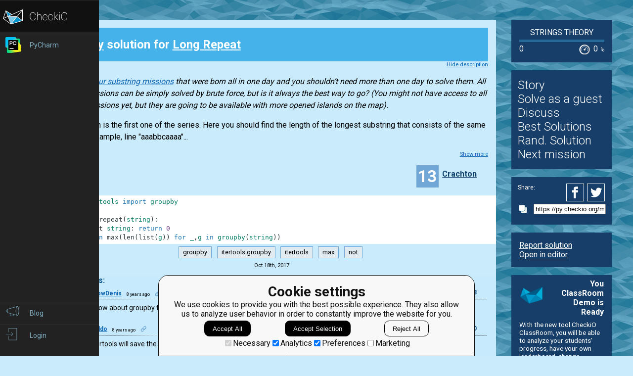

--- FILE ---
content_type: text/html; charset=utf-8
request_url: https://py.checkio.org/mission/long-repeat/publications/Crachton/python-3/3th/share/70bd3a527618127b8caf734994e94bb6/
body_size: 7331
content:
<!DOCTYPE html>
<html lang="en">
<head>
    
    <meta charset="utf-8">
    <title>3th speedy solution for Long Repeat by Crachton - python coding challenges - Py.CheckiO</title>
    <meta itemprop="name" content="python coding challenges - Py.CheckiO" />
<meta name="description" content="200 unique coding puzzles, 300000 python solutions. Improve your coding skills by playing games." />
<meta itemprop="description" content="200 unique coding puzzles, 300000 python solutions. Improve your coding skills by playing games." />
<meta itemprop="image" content="https://d17mnqrx9pmt3e.cloudfront.net/cdn/files2/images/meta/twitter.png" />


<!-- Twitter Card data -->
<meta name="twitter:card" content="summary_large_image">
<meta name="twitter:site" content="@PlayCheckiO">
<meta name="twitter:title" content="python coding challenges - Py.CheckiO">
<meta name="twitter:description" content="200 unique coding puzzles, 300000 python solutions. Improve your coding skills by playing games.">
<meta name="twitter:creator" content="@PlayCheckiO">
<meta name="twitter:image" content="https://d17mnqrx9pmt3e.cloudfront.net/cdn/files2/images/meta/twitter.png">

<!-- Open Graph data -->
<meta property="og:title" content="python coding challenges - Py.CheckiO" />
<meta property="og:type" content="article" />
<meta property="og:image" content="https://d17mnqrx9pmt3e.cloudfront.net/cdn/files2/images/meta/facebook.png" />
<meta property="og:description" content="200 unique coding puzzles, 300000 python solutions. Improve your coding skills by playing games." /> 
<meta property="og:site_name" content="Py.CheckiO - games for coders" />

    <meta name="viewport" content="width=device-width, initial-scale=1.0">

    


<link rel="icon" type="image/png" href="https://d17mnqrx9pmt3e.cloudfront.net/cdn/files2/images/favicons/32w/py.png" sizes="32x32">



<link rel="apple-touch-icon" href="https://d17mnqrx9pmt3e.cloudfront.net/cdn/files2/images/favicons/180w/py.png">



<link rel="icon" type="image/png" href="https://d17mnqrx9pmt3e.cloudfront.net/cdn/files2/images/favicons/192w/py.png" sizes="192x192">



    <link rel="stylesheet" href="https://d17mnqrx9pmt3e.cloudfront.net/mcss/base.css" media="screen" title="no title" charset="utf-8">
    <link href='https://fonts.googleapis.com/css?family=Roboto:400,500,300,700' rel='stylesheet' type='text/css'>

    <script>(function(w,d,s,l,i){w[l]=w[l]||[];w[l].push({'gtm.start':new Date().getTime(),event:'gtm.js'});var f=d.getElementsByTagName(s)[0],j=d.createElement(s),dl=l!='dataLayer'?'&l='+l:'';j.async=true;j.src='https://www.googletagmanager.com/gtm.js?id='+i+dl;f.parentNode.insertBefore(j,f);})(window,document,'script','dataLayer','GTM-PQTZQVLJ');</script>

<script>
    var GA_USERID = '0';
    var GA_USERLEVEL = 0;
    var GA_USERTAGS = '';
    var GA_USERDIFFICULTY = 'none';

    window.dataLayer = window.dataLayer || [];
</script>
    


    <script>
        window.sentryOnLoad = function () {
            Sentry.init({
                environment: "production-py"
            });
        };
    </script>
    <script src="https://js.sentry-cdn.com/5bab08250cd7c71b9d976893ee916021.min.js" crossorigin="anonymous"></script>


    
<script type="text/javascript">
    const SITE = {
        config: {},
        apiURLs: {
            'setSiteConfig': '/profile/set-site-config/',
        }
    };
</script>
    <script type="text/javascript">
    const STORAGE_THEME = 'theme';
    const THEME_DARK = 'theme-dark';
    const THEME_DEFAULT = 'theme-default';

    let documentElement = document.documentElement;

    function setTheme(themeName) {
        let currentTheme;
        if (themeName == THEME_DARK) {
            currentTheme = THEME_DEFAULT;
        } else {
            currentTheme = THEME_DARK;
        }

        localStorage.setItem(STORAGE_THEME, themeName);
        documentElement.classList.add(themeName);
        documentElement.classList.remove(currentTheme);
    }

    (function () {
        if (SITE.config.theme != null) {
            setTheme(SITE.config.theme);
        }
        else if (localStorage.getItem(STORAGE_THEME) === THEME_DARK) {
            setTheme(THEME_DARK);
        }
        else if (window.matchMedia && window.matchMedia('(prefers-color-scheme: dark)').matches) {
            setTheme(THEME_DARK);
        } else {
            setTheme(THEME_DEFAULT);
        }
    })();
</script>
    
    <script type="module" src="https://d17mnqrx9pmt3e.cloudfront.net/scripts/navbar.js" crossorigin="anonymous"></script>
    <script type="module" src="https://d17mnqrx9pmt3e.cloudfront.net/scripts/gtag.js" crossorigin="anonymous"></script>

    <script type="text/javascript" src="https://d17mnqrx9pmt3e.cloudfront.net/cdn/files2/lib/requirejs/require.js" crossorigin="anonymous"></script>

    <script>
        define('data/urls', {
	forum: {
		add: '/forum/add/',
		list: '/forum/',
	},
	profile: {
		login: '/login/checkio/'
	}
});

        // 

define('data/request', {
	interpreter: {
		id: null,
		slug: ''
	},
	site: {"advertising": [{"url": "/redirect/ad/jetbrains/left/?url=https%3A//www.jetbrains.com/pycharm/promo/%3Futm_source%3Dcheckio%26utm_medium%3Dcpc%26utm_campaign%3Dpycharm", "imageUrl": "https://d17mnqrx9pmt3e.cloudfront.net/media/sementadverti/PyCharm_icon.png", "name": "PyCharm"}], "analytics": "UA-1909926-5", "analyticsV2": "G-EYV4ZB11W6", "slug": "python", "domain": "py.checkio.org", "landingTitle": "Python programming for beginners", "metaTitle": "python coding challenges - Py.CheckiO", "metaDescription": "200 unique coding puzzles, 300000 python solutions. Improve your coding skills by playing games.", "prefix": "py", "identifier": "Py"},
	user: {"isAuthenticated": false, "idGa": "0"}

});

        define('data/interpreters', {
	interpreters: [{"id": 1, "slug": "python-27", "title": "Python 2.7", "logo": {"icon": "https://d17mnqrx9pmt3e.cloudfront.net/media/interpreters/icon/python2.png", "small": "https://d17mnqrx9pmt3e.cloudfront.net/media/interpreters/small/python2.png", "middle": "https://d17mnqrx9pmt3e.cloudfront.net/media/interpreters/middle/python2.png", "full": "https://d17mnqrx9pmt3e.cloudfront.net/media/interpreters/python2.png"}}, {"id": 2, "slug": "python-3", "title": "Python 3.8.0b3", "logo": {"icon": "https://d17mnqrx9pmt3e.cloudfront.net/media/interpreters/icon/python3.png", "small": "https://d17mnqrx9pmt3e.cloudfront.net/media/interpreters/small/python3.png", "middle": "https://d17mnqrx9pmt3e.cloudfront.net/media/interpreters/middle/python3.png", "full": "https://d17mnqrx9pmt3e.cloudfront.net/media/interpreters/python3.png"}}],
	currentInterpreter: {"slug": "python-3", "id": 2}
});

        function follow_user (username) {
            var request = new XMLHttpRequest();
            request.open('GET', '/community/quick-follow/' + username + '/');
            request.send();
            var elements = document.getElementsByClassName("btn__follow__" + username);
            while (elements.length > 0) {
                elements[0].remove();
            }
        }

    </script>
    
	<script>
		// 
define('data/task', {"code": "def long_repeat(line: str) -> int:\n    \"\"\"\n    length the longest substring that consists of the same char\n    \"\"\"\n    # your code here\n    return 0\n\n\nprint(\"Example:\")\nprint(long_repeat(\"sdsffffse\"))\n\nassert long_repeat(\"sdsffffse\") == 4\nassert long_repeat(\"ddvvrwwwrggg\") == 3\n\nprint(\"The mission is done! Click 'Check Solution' to earn rewards!\")\n", "description": "<div><p><i><a href=\"https://py.checkio.org/forum/post/11382/4-mission-ideas-substrings/\">There are four substring missions</a> that were born all in one day and you shouldn\u2019t need more than one day to solve them. All of these missions can be simply solved by brute force, but is it always the best way to go? (You might not have access to all of those missions yet, but they are going to be available with more opened islands on the map).</i></p>\n\n\n<p>\n    This mission is the first one of the series. Here you should find the length of the longest substring that consists of the same letter. For example, line \"aaabbcaaaa\"...</p></div><div class=\"short_description\"><span class=\"short_description\">You should be an authorized user in order to see the full description and start solving this mission.</span></div>", "descriptionFull": "\n<p><i><a href=\"https://py.checkio.org/forum/post/11382/4-mission-ideas-substrings/\">There are four substring missions</a> that were born all in one day and you shouldn\u2019t need more than one day to solve them. All of these missions can be simply solved by brute force, but is it always the best way to go? (You might not have access to all of those missions yet, but they are going to be available with more opened islands on the map).</i></p>\n\n\n<p>\n    This mission is the first one of the series. Here you should find the length of the longest substring that consists of the same letter. For example, line \"aaabbcaaaa\" contains four substrings with the same letters \"aaa\", \"bb\",\"c\" and \"aaaa\". The last substring is the longest one, which makes it the answer.\n</p>\n<p>\n<strong>Input: </strong> A string.\n\n<p>\n<strong>Output: </strong> An int. \n</p>\n<p style=\"text-align: center;\">\n<img alt=\"example\" src=\"https://d17mnqrx9pmt3e.cloudfront.net/media/missions/media/f63bebd0c36e451483a66d0d6866c923/drawing.png\" style=\"max-height: 80px\" title=\"Long repeat\"/>\n</p>\n<div class=\"for_info_only\">\n<p>\n<strong>Example:</strong>\n</p>\n<pre class=\"brush: python\">assert long_repeat(&quot;sdsffffse&quot;) == 4\nassert long_repeat(&quot;ddvvrwwwrggg&quot;) == 3\n</pre>\n</div></p>", "descriptionPartial": "<div><p><i><a href=\"https://py.checkio.org/forum/post/11382/4-mission-ideas-substrings/\">There are four substring missions</a> that were born all in one day and you shouldn\u2019t need more than one day to solve them. All of these missions can be simply solved by brute force, but is it always the best way to go? (You might not have access to all of those missions yet, but they are going to be available with more opened islands on the map).</i></p>\n\n\n<p>\n    This mission is the first one of the series. Here you should find the length of the longest substring that consists of the same letter. For example, line \"aaabbcaaaa\"...</p></div>", "id": 494, "isEditorsChoice": false, "isGroupOwnerAccess": false, "isPublicationModeRequired": false, "isPublicationRequired": false, "isPublishable": true, "isPublished": false, "isScoreGame": false, "isSolved": false, "isUnlockRequired": false, "language": "en", "owner": {"id": 1, "followingUrl": "/community/quick-follow/oduvan/", "isLimitedMode": false, "isProuser": true, "isStaff": true, "level": 40, "username": "oduvan", "avatarUrl": "https://d2l28oe7yi95h7.cloudfront.net/media/avatars/small/18157138_1555490524469977_1994333878486830083_n.jpg", "url": "/user/oduvan/"}, "publicationModeMessage": "", "slug": "long-repeat", "stationName": "Strings Theory", "title": "Long Repeat"});


		define('data/urls/root', {
			page: '/mission/long-repeat/publications/'
		});
		define('data/config', {
			contentTypes: {
				publication: '283',
				randomReview: '292'
			}
		});
	</script>

    
	
<script type="text/javascript" src="https://d17mnqrx9pmt3e.cloudfront.net/jquery/jquery-2.2.4.min.js" crossorigin="anonymous"></script>

    <link rel="stylesheet" href="https://d17mnqrx9pmt3e.cloudfront.net/mcss/publications.css" media="screen" title="no title" charset="utf-8">
	<script type="text/javascript">
		var TIME_LEFT = 0;
		var IS_RANDOM_REVIEW_ONLY = false;
		console.log("publications/page.html v2");
	</script>
	<script type="text/javascript" src="https://d17mnqrx9pmt3e.cloudfront.net/js/pro_for_solutions.js" crossorigin="anonymous"></script>

    
</head>

<body>
    <script id="LTI_DATA" type="application/json">{"isAbsent": true, "isPresent": false}</script>
    
<noscript><iframe src="https://www.googletagmanager.com/ns.html?id=GTM-PQTZQVLJ" height="0" width="0" style="display:none;visibility:hidden"></iframe></noscript>
    <div class="auth-panel-container"></div>
    <nav class="nav-bar nav-bar--collapsed hidden js-navbar"></nav>
    <div class="ga-consent-popup js-gtag-consent-popup hidden"></div>
    <div class="js-popup-placeholder hidden"></div>
    
    

<div class="js-success-title hidden">Successful Operation!</div>
<div class="js-success-message hidden">Your data is up-to-date and ready for use!</div>
<div class="js-fail-title hidden">Failed Attempt!</div>
<div class="js-fail-message hidden">Something went wrong.</div>
<div class="js-required-message hidden">The field is required!</div>

<div class="quick-notifications js-notifications">

    <div class="notification hidden js-instant-notification">
        <div class="notification__wrapper">
            <div class="notification__icon notification__icon--fail hidden js-notification-icon"></div>
            <div class="notification__icon notification__icon--success hidden js-notification-icon"></div>
            <div class="notification__body">
                <div class="notification__title js-notification-title"></div>
                <div class="notification__text js-notification-text"></div>
            </div>
            <div class="notification__action notification__action--close hidden js-notification-close"></div>
        </div>
    </div>

</div>

    

    <div class="page__container ">
        <div id="main__container" class="page-container__column" role="main">
            
	<div class="big_window publications site-content">
		<div class="preloader">
			<span class="preloader__dot"></span>
			<span class="preloader__dot"></span>
			<span class="preloader__dot"></span>
			<span class="preloader__dot"></span>
			<span class="preloader__dot"></span>
		</div>
        
            <noscript>
                <div class="no_script">
                    <div class="no_script__explanation">
                        Enable Javascript in your browser and then refresh this page, for a much enhanced experience.
                    </div>
                    <div class="no_script__content">
                        <p><b>3th</b> solution in <a href="/mission/long-repeat/publications/category/Speedy/">Speedy</a> category for <a href="/mission/long-repeat/">Long Repeat</a> by <span style=" display: inline-block; position:relative;"><a href="/user/Crachton/">Crachton</a></span>
</p>
                        <pre class="brush: python">from itertools import groupby

def long_repeat(string):
    if not string: return 0
    return max(len(list(g)) for _,g in groupby(string))
</pre>
                        <p style="text-align: center;">Oct. 18, 2017</p>

                        
                            <p>Comments:</p>
                            
                                <div class="comment__item" style="margin-left:0px">
                                    <span style=" display: inline-block; position:relative;"><a href="/user/IvanowDenis/">IvanowDenis</a></span>
 on Dec. 16, 2017, 10:27 p.m.<br/>
                                    &lt;p&gt;Nice.
Now I know about groupby from itertools.&lt;/p&gt;

                                </div>
                            
                                <div class="comment__item" style="margin-left:0px">
                                    <span style=" display: inline-block; position:relative;"><a href="/user/dunaldo/">dunaldo</a></span>
 on July 15, 2018, 11:43 a.m.<br/>
                                    &lt;p&gt;Awesome! Itertools will save the world!&lt;/p&gt;

                                </div>
                            
                                <div class="comment__item" style="margin-left:0px">
                                    <span style=" display: inline-block; position:relative;"><a href="/user/Kairat/">Kairat</a></span>
 on Nov. 9, 2020, 3:41 p.m.<br/>
                                    &lt;p&gt;itertools.groupby exactly fits to the task. And that&#x27;s the rare case where pre-sorting not needed.&lt;/p&gt;

                                </div>
                            
                                <div class="comment__item" style="margin-left:0px">
                                    <span style=" display: inline-block; position:relative;"><a href="/user/lxf42/">lxf42</a></span>
 on May 25, 2022, 8:27 a.m.<br/>
                                    &lt;p&gt;very nice idea to use groupby, this challenge is the perfect use for it and makes the code so readable&lt;/p&gt;

                                </div>
                            
                                <div class="comment__item" style="margin-left:0px">
                                    <span style=" display: inline-block; position:relative;"><a href="/user/Wartem/">Wartem</a></span>
 on Dec. 14, 2022, 1:36 p.m.<br/>
                                    &lt;p&gt;Simple, easy to understand and short. But compound statements (multiple statements on the same line) are generally discouraged.&lt;/p&gt;

                                </div>
                            
                                <div class="comment__item" style="margin-left:0px">
                                    <span style=" display: inline-block; position:relative;"><a href="/user/Pactp/">Pactp</a></span>
 on June 16, 2023, 8:01 a.m.<br/>
                                    &lt;p&gt;Simple, nice and short. It&#x27;s easy to convert it to oneliner:&lt;/p&gt;

&lt;pre class=&#x27;brush: python&#x27;&gt;long_repeat = lambda s: max(len(list(g)) for _,g in groupby(s))if s else 0
&lt;/pre&gt;

                                </div>
                            
                                <div class="comment__item" style="margin-left:0px">
                                    <span style=" display: inline-block; position:relative;"><a href="/user/pavel.fasther/">pavel.fasther</a></span>
 on Aug. 3, 2023, 5:25 p.m.<br/>
                                    &lt;p&gt;I would recommend putting that &quot;return&quot; on another line - it is possible to do it like this, but hurts readability.&lt;/p&gt;

                                </div>
                            
                        
                    </div>
                </div>
            </noscript>
        
	</div>

        </div> <!--end of main_container-->

        <div id="aside__container" class="page-container__column">
            

	<span class="aside__row aside__row__fix-width">
		<div class="station-widget__container">

    <div class="station-widget__name">
        
            <a href="/station/scientific-expedition/" title="Strings Theory">
                Strings Theory
            </a>
        
    </div>

    

    <div class="station-widget__progress-wrapper">
        <div class="station-widget__progress" style="width: 0%"></div>
    </div>

    <div class="station-widget__stats">
        <span class="station-widget__score">
            
                0
            
        </span>

        <div class="station-widget__percentage-wrapper">
            
                0
                <span class="station-widget__percentage">%</span>
            
        </div>
    </div>

</div>
	</span>

	<span class="aside__row">
        


    <div class="mission__aside__menu">
        <ul>
            <li>
                <a href="/en/mission/long-repeat/" class="bn bn_info"
                   title="Mission's description and history">Story</a>
            </li>
            <li>
                
                    <li>
                        <a href="/profile/try/?next=/mission/long-repeat/solve/share/ae8acafe72bb8a6cd0acca5ec2ab3451/" class="bn bn_solveit element-tipped"
                           data-tip-slug="solve-button" rel="nofollow" title="Opens editor to start solving this mission as a guest">Solve as a guest
                        </a>
                    </li>
                
            </li>
            <li>
                <a href="/forum/?q=tag%3Atask.long-repeat&from=right" class="bn bn_forum">
                   Discuss
                </a>
            </li>
            
                <li>
                    <a href="/mission/long-repeat/publications/" class="bn bn_task_top"
                       title="To see best solutions">Best Solutions
                    </a>
                </li>
                
                <li>
                    <a href="/mission/long-repeat/publications/review/"
                       class="bn bn_random" title="Review solutions for this mission">Rand. Solution
                    </a>
                </li>
            
            
            <li>
                <a href="/mission/long-repeat/next/?from=right_menu" title="Go to next recommended mission">Next mission</a>
            </li>
        </ul>
    </div>


	</span>

	<div class="publications-sidebar"></div>


            
                

<div class="aside__row aside__ad">
<img src="https://d17mnqrx9pmt3e.cloudfront.net/media/sementadverti/checkio_logo.png" style="max-width: 24%" />
<a target="_blank" class="aside__ad__tagline" href="/redirect/ad/classroom-demo/right/?url=https%3A//py.checkio.org/class/demo/" style="text-align:right"><b>You ClassRoom Demo is Ready</b></a>
<a target="_blank" class="aside__ad__details" href="/redirect/ad/classroom-demo/right/?url=https%3A//py.checkio.org/class/demo/">With the new tool CheckiO ClassRoom, you will be able to analyze your students' progress, have your own leaderboard, change missions order on the map, and so on. </a>
</div>

            
        </div>

        
            
<div class="page-container__column">
    <div class="footer">
        <div class="footer__row">
            <p><a href="/blog/">Blog</a></p>
            <p><a href="/forum/">Forum</a></p>
            <p><a href="/payments/become-awesome/">Price</a></p>
        </div>
        <div class="footer__row">
            <p><a href="https://checkio.org/teachers/" target="_blank">For Teachers</a></p>
            <p><a href="/activity/global/">Global Activity</a></p>
            
            <p>&nbsp;</p>
        </div>
        <div class="footer__row">
            <p><a href="/class/manager/">ClassRoom Manager</a></p>
            <p><a href="/profile/leaderboard/all/">Leaderboard</a></p>
            <p><a href="https://py.checkio.org/projects/open/checkio/join-checkio-team/" target="_blank">Jobs</a></p>
        </div>
        <div class="footer__row" style="border-right: none;">
            <p><a href="https://checkio.org/">Coding games</a></p>
            <p><a href="/">Python programming for beginners</a></p>
        </div>
        <div class="footer__row">
            <ul>
                <li><a href="mailto:admin@checkio.org" target="_blank"><img src="https://d17mnqrx9pmt3e.cloudfront.net/img/icons/contact_email.svg" alt="email"></a></li>
                <li><a href="http://www.facebook.com/PlayCheckiO/" target="_blank"><img src="https://d17mnqrx9pmt3e.cloudfront.net/img/icons/contact_facebook.svg" alt="fb"></a></li>
                <li><a href="https://www.youtube.com/user/CheckiOChannel" target="_blank"><img src="https://d17mnqrx9pmt3e.cloudfront.net/img/icons/contact_youtube.svg" alt="youtube"></a></li>
                <li><a href="http://twitter.com/PlayCheckiO" target="_blank"><img src="https://d17mnqrx9pmt3e.cloudfront.net/img/icons/contact_twitter.svg" alt="tw"></a></li>
                <li><a href="https://blog.checkio.org/"><img src="https://d17mnqrx9pmt3e.cloudfront.net/img/icons/contact_medium.svg" alt="md"></a></li>
            </ul>
        </div>
    </div>
</div>
        

    </div>

<script>
    //Load common code that includes config, then load the app
    //logic for this page. Do the require calls here instead of
    //a separate file so after a build there are only 2 HTTP
    //requests instead of three.
    require(['https://d17mnqrx9pmt3e.cloudfront.net/cdn/files2/config.js'], function () {
        require(['common'], function () {
            //js/common sets the baseUrl to be js/ so
            require(['apps/publication']);
        });
    });

    (function(){
        var confirmationLinks = document.querySelectorAll('a[data-message]');
        if (!confirmationLinks.forEach){return} // old browser
        confirmationLinks.forEach(function(confirmationLink){
            var message = confirmationLink.getAttribute('data-message');
            confirmationLink.addEventListener('click', function(e){
                if (!confirm(message)) {
                    e.preventDefault();
                }
            })
        })
    })();

    (function(elements){
        for (var i=0; i<elements.length; i++) {
            (function(element){
                element.addEventListener('click', function(e){
                    var request = new XMLHttpRequest();
                    request.open('GET', element.href);
                    request.send();
                    element.parentNode.remove();
                    e.preventDefault();
                });
            })(elements[i]);
        }
    })(document.getElementsByClassName('ajaxLink'));

</script>

</body>
</html>

--- FILE ---
content_type: text/css
request_url: https://d17mnqrx9pmt3e.cloudfront.net/mcss/base.css
body_size: 721927
content:
code {
  background-color: #eee;
}
.become_awesome_banner {
  display: block;
  width: 100%;
  height: 200px;
  background: url("../imgv3/awesome/banner.png") bottom center no-repeat;
  background-size: cover;
  text-decoration: none;
  color: #fff;
  margin-top: 10px;
  cursor: pointer;
}
.become_awesome_banner .info {
  padding-top: 1px;
  padding-left: 70px;
}
.become_awesome_banner h2 {
  font-size: 34px;
}
.become_awesome_banner ul {
  font-size: 20px;
}
@media only screen and (max-width: 650px) {
  .become_awesome_banner .info {
    padding-left: 20px;
  }
  .become_awesome_banner h2 {
    margin-top: 15px;
  }
}
@media only screen and (max-width: 520px) {
  .become_awesome_banner h2 {
    font-size: 25px;
    margin-top: 41px;
  }
}
.publications__review__nav__voting .voting__vote,
.publications__info__nav__current__voting .voting__vote {
  display: inline-block;
}
.publications__review__nav__voting .voting__vote .voting__vote__btn,
.publications__info__nav__current__voting .voting__vote .voting__vote__btn {
  background-color: transparent;
  background-position: 0;
  background-repeat: no-repeat;
  border: none;
  font-size: 1.2rem;
  vertical-align: middle;
  width: 22px;
  height: 22px;
  cursor: pointer;
}
.publications__review__nav__voting .voting__vote--up .voting__vote__btn,
.publications__info__nav__current__voting .voting__vote--up .voting__vote__btn {
  background-image: url("../svg/plus_base.svg");
}
.publications__review__nav__voting .voting__vote--up .voting__vote__btn--highlighted,
.publications__info__nav__current__voting .voting__vote--up .voting__vote__btn--highlighted,
.publications__review__nav__voting .voting__vote--up .voting__vote__btn:hover,
.publications__info__nav__current__voting .voting__vote--up .voting__vote__btn:hover {
  background-image: url("../svg/plus_active.svg");
}
.publications__review__nav__voting .voting__vote--down .voting__vote__btn,
.publications__info__nav__current__voting .voting__vote--down .voting__vote__btn {
  background-image: url("../svg/minus_base.svg");
}
.publications__review__nav__voting .voting__vote--down .voting__vote__btn--highlighted,
.publications__info__nav__current__voting .voting__vote--down .voting__vote__btn--highlighted,
.publications__review__nav__voting .voting__vote--down .voting__vote__btn:hover,
.publications__info__nav__current__voting .voting__vote--down .voting__vote__btn:hover {
  background-image: url("../svg/minus_active.svg");
}
.publications__review__nav__voting .voting__result,
.publications__info__nav__current__voting .voting__result {
  display: inline-block;
  padding-right: 0.5rem;
  padding-left: 0.5rem;
  font-size: 1.3rem;
  vertical-align: middle;
  cursor: pointer;
  -webkit-user-select: none;
     -moz-user-select: none;
      -ms-user-select: none;
          user-select: none;
}
.publications__review__nav__voting .voting__result__score,
.publications__info__nav__current__voting .voting__result__score {
  font-weight: bold;
  color: $user__profile__blue-text-color;
}
.publications__review__nav__voting .voting__followers,
.publications__info__nav__current__voting .voting__followers {
  display: block;
  padding: 0.2rem 0;
}
.publications__review__nav__voting .voting__followers__follower,
.publications__info__nav__current__voting .voting__followers__follower {
  display: inline-block;
  font-size: 0.7rem;
}
#loadMore {
  margin: 1rem 0;
  text-align: center;
}
#loadMore a {
  color: $main-link-color;
}
#loadMore.hidden {
  display: none;
}
#loadMore #loadMoreLoading.hidden {
  display: none;
}
#loadMore #loadMoreText.hidden {
  display: none;
}
.icon__mission_solved {
  background-image: url("data:image/svg+xml;charset=utf-8,%3C?xml version=%221.0%22 encoding=%22utf-8%22?%3E %3C!-- Generator: Adobe Illustrator 16.0.0, SVG Export Plug-In . SVG Version: 6.00 Build 0) --%3E %3C!DOCTYPE svg PUBLIC %22-//W3C//DTD SVG 1.1//EN%22 %22http://www.w3.org/Graphics/SVG/1.1/DTD/svg11.dtd%22%3E %3Csvg version=%221.1%22 id=%22Layer_1%22 xmlns=%22http://www.w3.org/2000/svg%22 xmlns:xlink=%22http://www.w3.org/1999/xlink%22 x=%220px%22 y=%220px%22 width=%2222.926px%22 height=%2222.938px%22 viewBox=%220 0 22.926 22.938%22 enable-background=%22new 0 0 22.926 22.938%22 xml:space=%22preserve%22%3E %3Cpath fill=%22%23FFFFFF%22 d=%22M0,0v22.938h22.926V0H0z M9.588,17.301L4.25,11.96l2.272-2.274l3.065,3.066l7.075-7.076l2.273,2.271 L9.588,17.301z%22/%3E %3C/svg%3E");
}
.icon__mission_notopened {
  background-image: url("data:image/svg+xml;charset=utf-8,%3C?xml version=%221.0%22 encoding=%22utf-8%22?%3E %3C!-- Generator: Adobe Illustrator 16.0.0, SVG Export Plug-In . SVG Version: 6.00 Build 0) --%3E %3C!DOCTYPE svg PUBLIC %22-//W3C//DTD SVG 1.1//EN%22 %22http://www.w3.org/Graphics/SVG/1.1/DTD/svg11.dtd%22%3E %3Csvg version=%221.1%22 id=%22Layer_1%22 xmlns=%22http://www.w3.org/2000/svg%22 xmlns:xlink=%22http://www.w3.org/1999/xlink%22 x=%220px%22 y=%220px%22 width=%2222.926px%22 height=%2222.938px%22 viewBox=%220 0 22.926 22.938%22 enable-background=%22new 0 0 22.926 22.938%22 xml:space=%22preserve%22%3E %3Cpath fill=%22%23FFFFFF%22 d=%22M17.369,11.469c0,3.262-2.645,5.906-5.906,5.906l0,0c-3.262,0-5.906-2.645-5.906-5.906l0,0 c0-3.262,2.645-5.906,5.906-5.906l0,0C14.725,5.563,17.369,8.207,17.369,11.469L17.369,11.469z%22/%3E %3C/svg%3E");
}
.animated_loading {
  background: url("data:image/svg+xml;charset=utf-8,%3C?xml version=%221.0%22 encoding=%22utf-8%22?%3E %3Csvg xmlns=%22http://www.w3.org/2000/svg%22 xmlns:xlink=%22http://www.w3.org/1999/xlink%22 style=%22margin: auto; background: rgba(0, 0, 0, 0) none repeat scroll 0%25 0%25; display: block; shape-rendering: auto;%22 width=%22141px%22 height=%22141px%22 viewBox=%220 0 100 100%22 preserveAspectRatio=%22xMidYMid%22%3E %3Cg transform=%22translate(80,50)%22%3E %3Cg transform=%22rotate(0)%22%3E %3Ccircle cx=%220%22 cy=%220%22 r=%223%22 fill=%22%23fd5e04%22 fill-opacity=%221%22%3E %3CanimateTransform attributeName=%22transform%22 type=%22scale%22 begin=%22-0.9166666666666666s%22 values=%222.51 2.51;1 1%22 keyTimes=%220;1%22 dur=%221s%22 repeatCount=%22indefinite%22%3E%3C/animateTransform%3E %3Canimate attributeName=%22fill-opacity%22 keyTimes=%220;1%22 dur=%221s%22 repeatCount=%22indefinite%22 values=%221;0%22 begin=%22-0.9166666666666666s%22%3E%3C/animate%3E %3C/circle%3E %3C/g%3E %3C/g%3E%3Cg transform=%22translate(75.98076211353316,65)%22%3E %3Cg transform=%22rotate(29.999999999999996)%22%3E %3Ccircle cx=%220%22 cy=%220%22 r=%223%22 fill=%22%23fd5e04%22 fill-opacity=%220.9166666666666666%22%3E %3CanimateTransform attributeName=%22transform%22 type=%22scale%22 begin=%22-0.8333333333333334s%22 values=%222.51 2.51;1 1%22 keyTimes=%220;1%22 dur=%221s%22 repeatCount=%22indefinite%22%3E%3C/animateTransform%3E %3Canimate attributeName=%22fill-opacity%22 keyTimes=%220;1%22 dur=%221s%22 repeatCount=%22indefinite%22 values=%221;0%22 begin=%22-0.8333333333333334s%22%3E%3C/animate%3E %3C/circle%3E %3C/g%3E %3C/g%3E%3Cg transform=%22translate(65,75.98076211353316)%22%3E %3Cg transform=%22rotate(59.99999999999999)%22%3E %3Ccircle cx=%220%22 cy=%220%22 r=%223%22 fill=%22%23fd5e04%22 fill-opacity=%220.8333333333333334%22%3E %3CanimateTransform attributeName=%22transform%22 type=%22scale%22 begin=%22-0.75s%22 values=%222.51 2.51;1 1%22 keyTimes=%220;1%22 dur=%221s%22 repeatCount=%22indefinite%22%3E%3C/animateTransform%3E %3Canimate attributeName=%22fill-opacity%22 keyTimes=%220;1%22 dur=%221s%22 repeatCount=%22indefinite%22 values=%221;0%22 begin=%22-0.75s%22%3E%3C/animate%3E %3C/circle%3E %3C/g%3E %3C/g%3E%3Cg transform=%22translate(50,80)%22%3E %3Cg transform=%22rotate(90)%22%3E %3Ccircle cx=%220%22 cy=%220%22 r=%223%22 fill=%22%23fd5e04%22 fill-opacity=%220.75%22%3E %3CanimateTransform attributeName=%22transform%22 type=%22scale%22 begin=%22-0.6666666666666666s%22 values=%222.51 2.51;1 1%22 keyTimes=%220;1%22 dur=%221s%22 repeatCount=%22indefinite%22%3E%3C/animateTransform%3E %3Canimate attributeName=%22fill-opacity%22 keyTimes=%220;1%22 dur=%221s%22 repeatCount=%22indefinite%22 values=%221;0%22 begin=%22-0.6666666666666666s%22%3E%3C/animate%3E %3C/circle%3E %3C/g%3E %3C/g%3E%3Cg transform=%22translate(35.00000000000001,75.98076211353316)%22%3E %3Cg transform=%22rotate(119.99999999999999)%22%3E %3Ccircle cx=%220%22 cy=%220%22 r=%223%22 fill=%22%23fd5e04%22 fill-opacity=%220.6666666666666666%22%3E %3CanimateTransform attributeName=%22transform%22 type=%22scale%22 begin=%22-0.5833333333333334s%22 values=%222.51 2.51;1 1%22 keyTimes=%220;1%22 dur=%221s%22 repeatCount=%22indefinite%22%3E%3C/animateTransform%3E %3Canimate attributeName=%22fill-opacity%22 keyTimes=%220;1%22 dur=%221s%22 repeatCount=%22indefinite%22 values=%221;0%22 begin=%22-0.5833333333333334s%22%3E%3C/animate%3E %3C/circle%3E %3C/g%3E %3C/g%3E%3Cg transform=%22translate(24.01923788646684,65)%22%3E %3Cg transform=%22rotate(150.00000000000003)%22%3E %3Ccircle cx=%220%22 cy=%220%22 r=%223%22 fill=%22%23fd5e04%22 fill-opacity=%220.5833333333333334%22%3E %3CanimateTransform attributeName=%22transform%22 type=%22scale%22 begin=%22-0.5s%22 values=%222.51 2.51;1 1%22 keyTimes=%220;1%22 dur=%221s%22 repeatCount=%22indefinite%22%3E%3C/animateTransform%3E %3Canimate attributeName=%22fill-opacity%22 keyTimes=%220;1%22 dur=%221s%22 repeatCount=%22indefinite%22 values=%221;0%22 begin=%22-0.5s%22%3E%3C/animate%3E %3C/circle%3E %3C/g%3E %3C/g%3E%3Cg transform=%22translate(20,50.00000000000001)%22%3E %3Cg transform=%22rotate(180)%22%3E %3Ccircle cx=%220%22 cy=%220%22 r=%223%22 fill=%22%23fd5e04%22 fill-opacity=%220.5%22%3E %3CanimateTransform attributeName=%22transform%22 type=%22scale%22 begin=%22-0.4166666666666667s%22 values=%222.51 2.51;1 1%22 keyTimes=%220;1%22 dur=%221s%22 repeatCount=%22indefinite%22%3E%3C/animateTransform%3E %3Canimate attributeName=%22fill-opacity%22 keyTimes=%220;1%22 dur=%221s%22 repeatCount=%22indefinite%22 values=%221;0%22 begin=%22-0.4166666666666667s%22%3E%3C/animate%3E %3C/circle%3E %3C/g%3E %3C/g%3E%3Cg transform=%22translate(24.019237886466836,35.00000000000001)%22%3E %3Cg transform=%22rotate(209.99999999999997)%22%3E %3Ccircle cx=%220%22 cy=%220%22 r=%223%22 fill=%22%23fd5e04%22 fill-opacity=%220.4166666666666667%22%3E %3CanimateTransform attributeName=%22transform%22 type=%22scale%22 begin=%22-0.3333333333333333s%22 values=%222.51 2.51;1 1%22 keyTimes=%220;1%22 dur=%221s%22 repeatCount=%22indefinite%22%3E%3C/animateTransform%3E %3Canimate attributeName=%22fill-opacity%22 keyTimes=%220;1%22 dur=%221s%22 repeatCount=%22indefinite%22 values=%221;0%22 begin=%22-0.3333333333333333s%22%3E%3C/animate%3E %3C/circle%3E %3C/g%3E %3C/g%3E%3Cg transform=%22translate(34.999999999999986,24.019237886466847)%22%3E %3Cg transform=%22rotate(239.99999999999997)%22%3E %3Ccircle cx=%220%22 cy=%220%22 r=%223%22 fill=%22%23fd5e04%22 fill-opacity=%220.3333333333333333%22%3E %3CanimateTransform attributeName=%22transform%22 type=%22scale%22 begin=%22-0.25s%22 values=%222.51 2.51;1 1%22 keyTimes=%220;1%22 dur=%221s%22 repeatCount=%22indefinite%22%3E%3C/animateTransform%3E %3Canimate attributeName=%22fill-opacity%22 keyTimes=%220;1%22 dur=%221s%22 repeatCount=%22indefinite%22 values=%221;0%22 begin=%22-0.25s%22%3E%3C/animate%3E %3C/circle%3E %3C/g%3E %3C/g%3E%3Cg transform=%22translate(49.99999999999999,20)%22%3E %3Cg transform=%22rotate(270)%22%3E %3Ccircle cx=%220%22 cy=%220%22 r=%223%22 fill=%22%23fd5e04%22 fill-opacity=%220.25%22%3E %3CanimateTransform attributeName=%22transform%22 type=%22scale%22 begin=%22-0.16666666666666666s%22 values=%222.51 2.51;1 1%22 keyTimes=%220;1%22 dur=%221s%22 repeatCount=%22indefinite%22%3E%3C/animateTransform%3E %3Canimate attributeName=%22fill-opacity%22 keyTimes=%220;1%22 dur=%221s%22 repeatCount=%22indefinite%22 values=%221;0%22 begin=%22-0.16666666666666666s%22%3E%3C/animate%3E %3C/circle%3E %3C/g%3E %3C/g%3E%3Cg transform=%22translate(65,24.019237886466843)%22%3E %3Cg transform=%22rotate(300.00000000000006)%22%3E %3Ccircle cx=%220%22 cy=%220%22 r=%223%22 fill=%22%23fd5e04%22 fill-opacity=%220.16666666666666666%22%3E %3CanimateTransform attributeName=%22transform%22 type=%22scale%22 begin=%22-0.08333333333333333s%22 values=%222.51 2.51;1 1%22 keyTimes=%220;1%22 dur=%221s%22 repeatCount=%22indefinite%22%3E%3C/animateTransform%3E %3Canimate attributeName=%22fill-opacity%22 keyTimes=%220;1%22 dur=%221s%22 repeatCount=%22indefinite%22 values=%221;0%22 begin=%22-0.08333333333333333s%22%3E%3C/animate%3E %3C/circle%3E %3C/g%3E %3C/g%3E%3Cg transform=%22translate(75.98076211353316,34.999999999999986)%22%3E %3Cg transform=%22rotate(329.99999999999994)%22%3E %3Ccircle cx=%220%22 cy=%220%22 r=%223%22 fill=%22%23fd5e04%22 fill-opacity=%220.08333333333333333%22%3E %3CanimateTransform attributeName=%22transform%22 type=%22scale%22 begin=%220s%22 values=%222.51 2.51;1 1%22 keyTimes=%220;1%22 dur=%221s%22 repeatCount=%22indefinite%22%3E%3C/animateTransform%3E %3Canimate attributeName=%22fill-opacity%22 keyTimes=%220;1%22 dur=%221s%22 repeatCount=%22indefinite%22 values=%221;0%22 begin=%220s%22%3E%3C/animate%3E %3C/circle%3E %3C/g%3E %3C/g%3E %3C!-- %5Bldio%5D generated by https://loading.io/ --%3E%3C/svg%3E");
  background-repeat: no-repeat;
  background-size: contain;
}
@font-face {
  font-family: RobotoBasic;
  src: url("../fonts/roboto.woff");
}
.theme-dark {
  --color-ad-awesome-background: #fa8767;
  --color-ad-awesome-background-2: #fedbd2;
  --color-ad-awesome-background-3: #f16139;
  --color-ad-awesome-background-4: #d24720;
  --color-ad-awesome-background-5: #ffa086;
  --color-ad-awesome-border: #fff;
  --color-ad-awesome-border-dark: #fa8767;
  --color-ad-awesome-text: #fff;
  --color-ad-black: #0d0d0d;
  --color-ad-white: #fff;
  --color-awesome: #fa8369;
  --color-awesome-promotion: rgba(0,0,0,0.6);
  --color-awesome-promotion-text: rgba(0,0,0,0.9);
  --color-blog-author: #fff;
  --color-blog-button-background: #fff;
  --color-blog-button-text: #000;
  --color-blog-container-background: #252f3f;
  --color-blog-container-single-background: #252f3f;
  --color-blog-head-element: #b4d2e0;
  --color-blog-head-separator: #7dacbf;
  --color-blog-item: #fff;
  --color-blog-item-background: #2d2d2d;
  --color-blog-item-border: #000;
  --color-blog-item-text: #fff;
  --color-blog-link: #fff;
  --color-blog-score-separator: #d9d9d9;
  --color-blog-statistics: #fff;
  --color-blog-text: #fff;
  --color-blog-text-help: #2d2d2d;
  --color-button-accept-background: #2e84d1;
  --color-button-accept-text: #fff;
  --color-button-awesome-bar-1: #fa8767;
  --color-button-awesome-bar-2: #9961ff;
  --color-button-awesome-text: #fff;
  --color-button-border: #fff;
  --color-button-disabled-hover-soft: #c4c4c4;
  --color-button-help-awesome-border: #fa8767;
  --color-button-help-awesome-text: #fa8767;
  --color-button-help-background: #252f3f;
  --color-button-help-hint-background: #1db122;
  --color-button-help-hint-text: #0d0d0d;
  --color-button-help-hover: #b4d2e0;
  --color-button-help-text: #fff;
  --color-button-live-background: #b0e1f8;
  --color-button-live-background-hover: #fff;
  --color-button-live-text: #000;
  --color-button-submit-background: #d2d2d2;
  --color-button-submit-disabled-text-hover: #2d2d2d;
  --color-button-submit-hover: #b4d2e0;
  --color-button-submit-text: #2d2d2d;
  --color-button-text: #fff;
  --color-button-try-border: #f9f8f8;
  --color-button-try-hover: #b4d2e0;
  --color-button-try-text: #f9f8f8;
  --color-class-action-border: #f9f8f8;
  --color-class-action-hover: #000;
  --color-class-action-text: #2d2d2d;
  --color-class-analytics-background: #fedbd2;
  --color-class-api-first: #bbd2db;
  --color-class-api-second: #608695;
  --color-class-button-border: #fff;
  --color-class-button-help-background: #252f3f;
  --color-class-button-help-hover: #b4d2e0;
  --color-class-button-help-text: #fff;
  --color-class-button-submit-background: #fff;
  --color-class-button-submit-hover: #b4d2e0;
  --color-class-button-submit-text: #2d2d2d;
  --color-class-description-link: #b0e1f8;
  --color-class-icon-loader: #b0e1f8;
  --color-class-list-header: #fff;
  --color-class-list-item: #fff;
  --color-class-list-panel: #b4d2e0;
  --color-class-manager-background: #f9f8f8;
  --color-class-manager-block: #e1edf3;
  --color-class-manager-button-help: #fff;
  --color-class-manager-button-help-dark: #000;
  --color-class-manager-button-help-dark-hover: #fff;
  --color-class-manager-button-help-hover: #b4d2e0;
  --color-class-manager-button-help-text: #fff;
  --color-class-manager-button-special: #2e84d1;
  --color-class-manager-button-special-hover: #7dacbf;
  --color-class-manager-button-special-text: #fff;
  --color-class-manager-button-submit: #fff;
  --color-class-manager-button-submit-hover: #7dacbf;
  --color-class-manager-button-submit-hover-text: #fff;
  --color-class-manager-button-submit-text: #2d2d2d;
  --color-class-manager-image-border: #3a697c;
  --color-class-more: #3a697c;
  --color-class-more-hover: #fff;
  --color-class-text-active: #000;
  --color-class-text-description-highlighted: #585858;
  --color-class-text-disabled: #ddd;
  --color-class-title: #2d2d2d;
  --color-classroom-link: #b0e1f8;
  --color-classroom-popup: #fff;
  --color-classroom-slider: #121212;
  --color-classroom-slider-border: #3e3e3e;
  --color-classroom-slider-thumb-1: #135695;
  --color-classroom-slider-thumb-2: #54a4fb;
  --color-comment-action: #fff;
  --color-comment-background: rgba(0,0,0,0.4);
  --color-comment-body: #fff;
  --color-comment-body-border: #ddd;
  --color-comment-data-votes: #fff;
  --color-comment-datetime: #fff;
  --color-comment-editor-background: #fff;
  --color-comment-highlight: #fa8767;
  --color-comment-input: #f0f0f0;
  --color-comment-scroll-highlight: rgba(255,255,218,0.5);
  --color-comment-teacher-highlight: #b4d2e0;
  --color-comment-text: #fff;
  --color-comment-removed: rgba(251,154,128,0.3);
  --color-comment-unapproved: rgba(176,225,248,0.5);
  --color-congratulation-link: #0c64b4;
  --color-course-link: #f9f8f8;
  --color-course-mission-header: #7dacbf;
  --color-demo-class: #e1edf3;
  --color-demo-class-border: #7dacbf;
  --color-disabled-input: #e9e8e8;
  --color-disabled-input-text: #999;
  --color-disabled-score-input: #585858;
  --color-disabled-station: #585858;
  --color-disabled-station-border: #c4c4c4;
  --color-disabled-station-text: #fff;
  --color-dragzone-over-border: #c4c4c4;
  --color-editor-animation-background: #c9ebfb;
  --color-editor-animation-border: #a9a9a9;
  --color-editor-animation-text: #696969;
  --color-editor-background: #5d8290;
  --color-editor-button: #bbb;
  --color-editor-error: #de0202;
  --color-editor-header: #333;
  --color-editor-success-background-1: #ffac54;
  --color-editor-success-background-2: #ff8d2c;
  --color-editor-text: #fff;
  --color-event-description: #c4c4c4;
  --color-event-line: #7dacbf;
  --color-event-link: #b0e1f8;
  --color-event-separator: #b0e1f8;
  --color-event-text: #fff;
  --color-form-text-row-error: rgba(255,0,53,0.15);
  --color-forum-author: #fff;
  --color-forum-background: #252f3f;
  --color-forum-background-awaiting: #faba00;
  --color-forum-background-removed: #ff0035;
  --color-forum-background-unapproved: #7dacbf;
  --color-forum-button: #fff;
  --color-forum-button-background: #b4d2e0;
  --color-forum-button-border: #fff;
  --color-forum-button-text: #0c64b4;
  --color-forum-control-main: #b4d2e0;
  --color-forum-control-main-text: #000;
  --color-forum-engagement: #7dacbf;
  --color-forum-engagement-text: #fff;
  --color-forum-head-element: #fff;
  --color-forum-head-separator: #7dacbf;
  --color-forum-header-title: #b4d2e0;
  --color-forum-help-link: #b4d2e0;
  --color-forum-help-text: #fff;
  --color-forum-hidden-tag: #2d2d2d;
  --color-forum-hidden-tag-highlighted: #b4d2e0;
  --color-forum-hidden-tag-highlighted-text: #000;
  --color-forum-hidden-tag-text: #fff;
  --color-forum-item: #fff;
  --color-forum-link: #fff;
  --color-forum-list-item: #5d8290;
  --color-forum-score-separator: #d9d9d9;
  --color-forum-scrollbar-thumb: rgba(0,0,0,0.2);
  --color-forum-scrollbar-thumb-active: rgba(0,0,0,0.9);
  --color-forum-scrollbar-thumb-hover: rgba(0,0,0,0.4);
  --color-forum-scrollbar-track: rgba(0,0,0,0.1);
  --color-forum-search: #3a697c;
  --color-forum-search-border: #c4c4c4;
  --color-forum-separator: #7dacbf;
  --color-forum-statistics: #3a697c;
  --color-forum-subscribed-tag: #b4d2e0;
  --color-forum-subscribed-tag-text: #000;
  --color-forum-subtext: #ddd;
  --color-forum-tag: #eef6f9;
  --color-forum-tag-special: #faba00;
  --color-forum-tag-special-2: #b4d2e0;
  --color-forum-tag-text: #000;
  --color-forum-tag-text-special: #000;
  --color-forum-tag-text-special-2: #000;
  --color-forum-text: #fff;
  --color-forum-title: #fff;
  --color-ga-popup-background: #252f3f;
  --color-ga-popup-border: #f9f8f8;
  --color-ga-popup-checkbox: #b4d2e0;
  --color-ga-popup-text: #fff;
  --color-global-loader: #fa8369;
  --color-global-loader-2: #ffa086;
  --color-guide-hint: #0d0d0d;
  --color-guide-hint-border: #1db122;
  --color-guide-hint-button-text: #1db122;
  --color-guide-overlay: rgba(0,0,0,0.5);
  --color-header-text: #f9f8f8;
  --color-help-hint-background: #0d0d0d;
  --color-help-hint-border: #199b1e;
  --color-help-hint-text: #fff;
  --color-social-icon-facebook-primary: #2aa4f4;
  --color-social-icon-facebook-secondary: #007ad9;
  --color-social-icon-instagram-blue: #515ecf;
  --color-social-icon-instagram-pink: #d92e7f;
  --color-social-icon-instagram-purple: #9b36b7;
  --color-social-icon-instagram-red: #f15245;
  --color-social-icon-instagram-yellow: #fed373;
  --color-social-icon-outline: #fff;
  --color-social-icon-twitter: #000;
  --color-info-image-border: #7dacbf;
  --color-input-background: #5d8290;
  --color-input-border: #c4c4c4;
  --color-input-focus: #0c64b4;
  --color-input-search-background: #5d8290;
  --color-input-search-border: #5d8290;
  --color-input-search-text: #c4c4c4;
  --color-input-secondary: #fff;
  --color-input-text: #fff;
  --color-input-text-secondary: #2d2d2d;
  --color-invoice-header: #fa8369;
  --color-invoice-help-text: #999;
  --color-invoice-page-background: #f9f8f8;
  --color-invoice-price: #00a94c;
  --color-invoice-text: #2d2d2d;
  --color-invoice-total-background: #eef6f9;
  --color-label: #f9f8f8;
  --color-leaderboard-bar: 12, 100, 180;
  --color-leaderboard-bar-current: 250, 135, 103;
  --color-leaderboard-bar-hover: #678697;
  --color-leaderboard-number: #386187;
  --color-leaderboard-number-current: #a5746b;
  --color-leaderboard-place: #c4c4c4;
  --color-leaderboard-winner-background: #a8a58e;
  --color-leaderboard-winner-border: #faba00;
  --color-learn-more-background: #333;
  --color-learn-more-border: #1db122;
  --color-learn-more-link: #c4c4c4;
  --color-level-background: #0e70cc;
  --color-level-pro-background: #ff7b50;
  --color-level-text: #fff;
  --color-level-text-disabled: #2d2d2d;
  --color-link: #085397;
  --color-link-back: #b0e1f8;
  --color-link-back-hover: #fff;
  --color-link-help: #b0e1f8;
  --color-link-help-hover: #fff;
  --color-link-helper: #b0e1f8;
  --color-link-leave: #ddd;
  --color-link-more: #fff;
  --color-link-station-missions: #fff;
  --color-list-element: #70a7d7;
  --color-list-text-element: #fff;
  --color-loading-dark: #3a697c;
  --color-loading-light: #7dacbf;
  --color-lti-list-item: #5d8290;
  --color-lti-text-error: #ff6785;
  --color-map-auth-background: #3a697c;
  --color-map-auth-background-opacity: rgba(58,105,124,0.8);
  --color-map-auth-background-second: rgba(176,225,248,0.5);
  --color-map-auth-mobile: #67899b;
  --color-map-banner-background: #222;
  --color-map-banner-shadow: rgba(0,0,0,0.2);
  --color-map-banner-text: #fff;
  --color-map-button: #fff;
  --color-map-button-opacity: rgba(255,255,255,0.4);
  --color-map-button-primary: #2d2d2d;
  --color-map-button-shadow: #000;
  --color-map-button-text: #000;
  --color-map-radio-button: #fff;
  --color-map-radio-button-unchecked: #c4c4c4;
  --color-map-radio-button-shadow: #628999;
  --color-map-link: #fff;
  --color-map-logo: #fff;
  --color-map-popup-background: #fff;
  --color-map-popup-text: #000;
  --color-map-result: #fff;
  --color-map-search: #222;
  --color-map-shadow: #000;
  --color-map-station-block: #222;
  --color-map-station-border: #24658d;
  --color-map-station-info: #296488;
  --color-map-station-line: #2d2d2d;
  --color-map-station-line-opened: #122f41;
  --color-map-station-percentage: #39a5e6;
  --color-map-station-state: #39a5e6;
  --color-map-station-state-opened: #000;
  --color-map-station-state-earned: #fa0;
  --color-map-station-state-closed: #146;
  --color-map-station-text: #7dacbf;
  --color-map-tasks: #5be;
  --color-map-text-initial: #fff;
  --color-map-tip: #fff;
  --color-map-tip-button: #5be;
  --color-messages-background: #252f3f;
  --color-messages-button: #4d789e;
  --color-messages-button-border: #fff;
  --color-messages-button-text: #fff;
  --color-messages-item: #5d8290;
  --color-messages-link: #fff;
  --color-messages-logo: #78b5c3;
  --color-messages-reply: #70a7d7;
  --color-messages-reply-unread: rgba(176,225,248,0.3);
  --color-messages-reply-target: rgba(176,225,248,0.5);
  --color-messages-separator: #7dacbf;
  --color-messages-status: #3a697c;
  --color-messages-subtext: #ddd;
  --color-messages-text: #fff;
  --color-messages-text-code: #000;
  --color-messages-title: #b4d2e0;
  --color-mission-block-highlighted: #608695;
  --color-mission-block-text: #fff;
  --color-mission-purchase-background: #ebebeb;
  --color-mission-purchase-button: #a144ff;
  --color-mission-purchase-button-text: #fff;
  --color-mission-purchase-header-text: #515151;
  --color-mission-purchase-option: #fff;
  --color-mission-purchase-price: #fa8369;
  --color-navigation-active: #fd5e04;
  --color-navigation-background: #222;
  --color-navigation-border: #2d2d2d;
  --color-navigation-element: #c8c8c8;
  --color-navigation-hover: #111;
  --color-navigation-hover-text: #fff;
  --color-navigation-item: #ff7b50;
  --color-navigation-level: #70a7d7;
  --color-navigation-level-pro: #ff7b50;
  --color-navigation-notifications-text: #fff;
  --color-navigation-notifications-option-active: #7dacbf;
  --color-navigation-notifications-option-disabled: #fff;
  --color-navigation-notifications-notification-link: #7dacbf;
  --color-navigation-notifications-notification-link-hover: #fff;
  --color-navigation-notifications: #f37021;
  --color-navigation-progress: #8fc7ed;
  --color-navigation-progress-text: #294270;
  --color-navigation-quests: #996745;
  --color-navigation-quests-background: #d0a674;
  --color-navigation-scrollbar: #666;
  --color-navigation-scrollbar-thumb: #9ad0ea;
  --color-navigation-text: #7dacbf;
  --color-navigation-toggle: #7dacbf;
  --color-notification-fail-background: #ffb9c7;
  --color-notification-fail-element: #ff0035;
  --color-notification-success-background: #d5eed5;
  --color-notification-success-element: #199b1e;
  --color-page-background: #252f3f;
  --color-pagination-page: #999;
  --color-pagination-page-active: #fff;
  --color-panel-classroom-create: #50606f;
  --color-panel-code: #5d8290;
  --color-panel-comment: #5d8290;
  --color-panel-header: #5d8290;
  --color-panel-header-text: #fff;
  --color-panel-submit-explanation-link: #b0e1f8;
  --color-panel-submit-explanation-link-hover: #fff;
  --color-panel-submit-explanation-text: #f9f8f8;
  --color-payments-action: #fa8369;
  --color-payments-action-click: #a144ff;
  --color-payments-disabled: #808080;
  --color-payments-failure: #ff0035;
  --color-payments-simple: #70a7d7;
  --color-payments-success: #199b1e;
  --color-payments-trial-text: #000;
  --color-payments-white: #fff;
  --color-payments-white-smoke: #ebebeb;
  --color-popup-background: #608695;
  --color-popup-blur: rgba(0,0,0,0.2);
  --color-popup-border: #2d2d2d;
  --color-popup-text: #000;
  --color-practice-config-category: #fff;
  --color-practice-config-item: #fff;
  --color-practice-config-selector: #b0e1f8;
  --color-practice-config-selector-hover: #fff;
  --color-preloader-background: #30bce2;
  --color-preloader: #fff;
  --color-progress-bar-background: #121212;
  --color-progress-bar-border: #3e3e3e;
  --color-progress-bar-gradient-1: #0c64b4;
  --color-progress-bar-gradient-2: #a6d7e6;
  --color-report-background: #5d8290;
  --color-report-text: #000;
  --color-report-text-background: #b4d2e0;
  --color-search-line: #c4c4c4;
  --color-select-background: #5d8290;
  --color-select-border: #c4c4c4;
  --color-select-focus: #0e70cc;
  --color-select-text: #fff;
  --color-shared-solutions-background: #2d2d2d;
  --color-shared-solutions-border: #c4c4c4;
  --color-shared-solutions-highlighted: #fff;
  --color-shared-solutions-link: #fff;
  --color-slider-background: #121212;
  --color-slider-border: #3e3e3e;
  --color-slider-focus-border: #000;
  --color-slider-thumb-1: #b7d0e8;
  --color-slider-thumb-2: #54a4fb;
  --color-solution-history-link: #fff;
  --color-solution-history-link-disabled: #999;
  --color-solution-tag-background: #b4d2e0;
  --color-status-offline: #999;
  --color-status-online: #00a94c;
  --color-status-pair: #fa8767;
  --color-sub-header-dropdown-background: #2d2d2d;
  --color-sub-header-dropdown-border: #585858;
  --color-sub-header-dropdown-button: #2d2d2d;
  --color-sub-header-dropdown-button-active: #fff;
  --color-sub-header-dropdown-shadow: rgba(67,73,97,0.08);
  --color-sub-header-dropdown-text: #ddd;
  --color-sub-header-dropdown-text-active: #000;
  --color-sub-header-link: #b0e1f8;
  --color-sub-header-link-active: #fff;
  --color-sub-header-link-disabled: #999;
  --color-sub-header-separator-active: #b0e1f8;
  --color-sub-header-separator-disabled: #999;
  --color-switcher-language-button-background: #0c64b4;
  --color-switcher-language-button-text: #fff;
  --color-switcher-language-dropdown-background: #2d2d2d;
  --color-switcher-language-dropdown-border: #c4c4c4;
  --color-switcher-language-dropdown-button: #2d2d2d;
  --color-switcher-language-dropdown-button-active: #fff;
  --color-switcher-language-dropdown-shadow: rgba(67,73,97,0.08);
  --color-switcher-language-dropdown-text: #ddd;
  --color-switcher-language-dropdown-text-active: #000;
  --color-switcher-theme-button-dark: #fff;
  --color-switcher-theme-button-default: #7dacbf;
  --color-switcher-theme-panel: #7dacbf;
  --color-table-background-even: #16456f;
  --color-table-background-more: #2f689d;
  --color-table-background-odd: #252f3f;
  --color-table-cell-text: #fff;
  --color-table-header-image-marker-background: #1db122;
  --color-table-header-link: #fff;
  --color-table-header-text: #cecece;
  --color-table-hover: rgba(251,154,128,0.3);
  --color-table-hover-border: #fa8767;
  --color-table-legend-cell-background: #16456f;
  --color-table-live: #00a94c;
  --color-table-new: #1db122;
  --color-table-overlay-background: #2d2d2d;
  --color-table-row-disabled-background: #46505a;
  --color-table-select: #e9e8e8;
  --color-table-select-hover: #e9e8e8;
  --color-table-select-background: #50606f;
  --color-table-select-background-hover: #50606f;
  --color-table-scrollbar: #70a7d7;
  --color-table-scrollbar-thumb: #0c64b4;
  --color-table-separator: #2e363e;
  --color-table-user-data-border: #7dacbf;
  --color-text: #f9f8f8;
  --color-text-disabled: #999;
  --color-text-error: #ff6785;
  --color-text-help: #ddd;
  --color-text-reversed: #2d2d2d;
  --color-text-title: #fff;
  --color-transparent: rgba(0,0,0,0);
  --color-user-level-practice-background: #84b3dd;
  --color-user-level-practice-background-active: #0e70cc;
  --color-user-level-practice-background-disabled: #999;
  --color-username-text: #fff;
}
.theme-default {
  --color-ad-awesome-background: #fa8767;
  --color-ad-awesome-background-2: #fedbd2;
  --color-ad-awesome-background-3: #f16139;
  --color-ad-awesome-background-4: #d24720;
  --color-ad-awesome-background-5: #ffa086;
  --color-ad-awesome-border: #fff;
  --color-ad-awesome-border-dark: #fa8767;
  --color-ad-awesome-text: #fff;
  --color-ad-black: #0d0d0d;
  --color-ad-white: #fff;
  --color-awesome: #fa8369;
  --color-awesome-promotion: rgba(0,0,0,0.6);
  --color-awesome-promotion-text: rgba(0,0,0,0.9);
  --color-blog-author: #0c64b4;
  --color-blog-button-background: #2d2d2d;
  --color-blog-button-text: #fff;
  --color-blog-container-background: #b4d2e0;
  --color-blog-container-single-background: #eef6f9;
  --color-blog-head-element: #3a697c;
  --color-blog-head-separator: #7dacbf;
  --color-blog-item: #fff;
  --color-blog-item-background: #eef6f9;
  --color-blog-item-border: #fff;
  --color-blog-item-text: #000;
  --color-blog-link: #0c64b4;
  --color-blog-score-separator: #d9d9d9;
  --color-blog-statistics: #585858;
  --color-blog-text: #000;
  --color-blog-text-help: #2d2d2d;
  --color-button-accept-background: #2e84d1;
  --color-button-accept-text: #fff;
  --color-button-awesome-bar-1: #fa8767;
  --color-button-awesome-bar-2: #9961ff;
  --color-button-awesome-text: #fff;
  --color-button-border: #000;
  --color-button-disabled-hover-soft: #c4c4c4;
  --color-button-help-awesome-border: #fa8767;
  --color-button-help-awesome-text: #fa8767;
  --color-button-help-background: #f9f8f8;
  --color-button-help-hint-background: #199b1e;
  --color-button-help-hint-text: #fff;
  --color-button-help-hover: #5d8290;
  --color-button-help-text: #000;
  --color-button-live-background: #0c64b4;
  --color-button-live-background-hover: #70a7d7;
  --color-button-live-text: #fff;
  --color-button-submit-background: #000;
  --color-button-submit-disabled-text-hover: #2d2d2d;
  --color-button-submit-hover: #7dacbf;
  --color-button-submit-text: #fff;
  --color-button-text: #fff;
  --color-button-try-border: rgba(12,100,180,0.5);
  --color-button-try-hover: #2d2d2d;
  --color-button-try-text: rgba(12,100,180,0.5);
  --color-class-action-border: #f9f8f8;
  --color-class-action-hover: #000;
  --color-class-action-text: #2d2d2d;
  --color-class-analytics-background: #fedbd2;
  --color-class-api-first: #bbd2db;
  --color-class-api-second: #608695;
  --color-class-button-border: #fff;
  --color-class-button-help-background: #252f3f;
  --color-class-button-help-hover: #b4d2e0;
  --color-class-button-help-text: #fff;
  --color-class-button-submit-background: #fff;
  --color-class-button-submit-hover: #b4d2e0;
  --color-class-button-submit-text: #2d2d2d;
  --color-class-description-link: #085397;
  --color-class-icon-loader: #585858;
  --color-class-list-header: #fff;
  --color-class-list-item: #fff;
  --color-class-list-panel: #b4d2e0;
  --color-class-manager-background: #f9f8f8;
  --color-class-manager-block: #e1edf3;
  --color-class-manager-button-help: #fff;
  --color-class-manager-button-help-dark: #000;
  --color-class-manager-button-help-dark-hover: #fff;
  --color-class-manager-button-help-hover: #b4d2e0;
  --color-class-manager-button-help-text: #fff;
  --color-class-manager-button-special: #2e84d1;
  --color-class-manager-button-special-hover: #7dacbf;
  --color-class-manager-button-special-text: #fff;
  --color-class-manager-button-submit: #fff;
  --color-class-manager-button-submit-hover: #7dacbf;
  --color-class-manager-button-submit-hover-text: #fff;
  --color-class-manager-button-submit-text: #2d2d2d;
  --color-class-manager-image-border: #3a697c;
  --color-class-more: #3a697c;
  --color-class-more-hover: #fff;
  --color-class-text-active: #000;
  --color-class-text-description-highlighted: #585858;
  --color-class-text-disabled: #ddd;
  --color-class-title: #2d2d2d;
  --color-classroom-link: #0c64b4;
  --color-classroom-popup: #fff;
  --color-classroom-slider: #f9f9fb;
  --color-classroom-slider-border: #999;
  --color-classroom-slider-thumb-1: #b7d0e8;
  --color-classroom-slider-thumb-2: #54a4fb;
  --color-comment-action: #0c64b4;
  --color-comment-background: rgba(0,0,0,0.4);
  --color-comment-body: #fff;
  --color-comment-body-border: #ddd;
  --color-comment-data-votes: #000;
  --color-comment-datetime: #585858;
  --color-comment-editor-background: #fff;
  --color-comment-highlight: #fa8767;
  --color-comment-input: #f0f0f0;
  --color-comment-scroll-highlight: rgba(90,96,192,0.2);
  --color-comment-teacher-highlight: #b4d2e0;
  --color-comment-text: #000;
  --color-comment-removed: rgba(251,154,128,0.3);
  --color-comment-unapproved: rgba(60,70,85,0.3);
  --color-congratulation-link: #0c64b4;
  --color-course-link: #0c64b4;
  --color-course-mission-header: #b4d2e0;
  --color-demo-class: #e1edf3;
  --color-demo-class-border: #7dacbf;
  --color-disabled-input: #e9e8e8;
  --color-disabled-input-text: #999;
  --color-disabled-score-input: #e9e8e8;
  --color-disabled-station: #e9e8e8;
  --color-disabled-station-border: #d9d9d9;
  --color-disabled-station-text: #585858;
  --color-dragzone-over-border: #2d2d2d;
  --color-editor-animation-background: #c9ebfb;
  --color-editor-animation-border: #a9a9a9;
  --color-editor-animation-text: #696969;
  --color-editor-background: #f9f8f8;
  --color-editor-button: #2d2d2d;
  --color-editor-error: #de0202;
  --color-editor-header: #f9f8f8;
  --color-editor-success-background-1: #ffac54;
  --color-editor-success-background-2: #ff8d2c;
  --color-editor-text: #000;
  --color-event-description: #585858;
  --color-event-line: #7dacbf;
  --color-event-link: #0c64b4;
  --color-event-separator: #c7dae1;
  --color-event-text: #2d2d2d;
  --color-form-text-row-error: rgba(255,0,53,0.15);
  --color-forum-author: #0c64b4;
  --color-forum-background: #eef6f9;
  --color-forum-background-awaiting: #faba00;
  --color-forum-background-removed: #ff0035;
  --color-forum-background-unapproved: #e1edf3;
  --color-forum-button: #fff;
  --color-forum-button-background: #3a697c;
  --color-forum-button-border: #0c64b4;
  --color-forum-button-text: #0c64b4;
  --color-forum-control-main: #000;
  --color-forum-control-main-text: #fff;
  --color-forum-engagement: #7dacbf;
  --color-forum-engagement-text: #fff;
  --color-forum-head-element: #3a697c;
  --color-forum-head-separator: #7dacbf;
  --color-forum-header-title: #3a697c;
  --color-forum-help-link: #3a697c;
  --color-forum-help-text: #2d2d2d;
  --color-forum-hidden-tag: #fff;
  --color-forum-hidden-tag-highlighted: #3a697c;
  --color-forum-hidden-tag-highlighted-text: #fff;
  --color-forum-hidden-tag-text: #000;
  --color-forum-item: #fff;
  --color-forum-link: #0c64b4;
  --color-forum-list-item: #fff;
  --color-forum-score-separator: #d9d9d9;
  --color-forum-scrollbar-thumb: rgba(0,0,0,0.2);
  --color-forum-scrollbar-thumb-active: rgba(0,0,0,0.9);
  --color-forum-scrollbar-thumb-hover: rgba(0,0,0,0.4);
  --color-forum-scrollbar-track: rgba(0,0,0,0.1);
  --color-forum-search: #fff;
  --color-forum-search-border: #c4c4c4;
  --color-forum-separator: #7dacbf;
  --color-forum-statistics: #3a697c;
  --color-forum-subscribed-tag: #3a697c;
  --color-forum-subscribed-tag-text: #fff;
  --color-forum-subtext: #999;
  --color-forum-tag: #b4d2e0;
  --color-forum-tag-special: #faba00;
  --color-forum-tag-special-2: #3a697c;
  --color-forum-tag-text: #000;
  --color-forum-tag-text-special: #000;
  --color-forum-tag-text-special-2: #fff;
  --color-forum-text: #000;
  --color-forum-title: #0c64b4;
  --color-ga-popup-background: #f9f8f8;
  --color-ga-popup-border: #121212;
  --color-ga-popup-checkbox: #5d8290;
  --color-ga-popup-text: #121212;
  --color-global-loader: #fa8369;
  --color-global-loader-2: #ffa086;
  --color-guide-hint: #fff;
  --color-guide-hint-border: #199b1e;
  --color-guide-hint-button-text: #199b1e;
  --color-guide-overlay: rgba(0,0,0,0.5);
  --color-header-text: #2d2d2d;
  --color-help-hint-background: #fff;
  --color-help-hint-border: #199b1e;
  --color-help-hint-text: #2d2d2d;
  --color-social-icon-facebook-primary: #2aa4f4;
  --color-social-icon-facebook-secondary: #007ad9;
  --color-social-icon-instagram-blue: #515ecf;
  --color-social-icon-instagram-pink: #d92e7f;
  --color-social-icon-instagram-purple: #9b36b7;
  --color-social-icon-instagram-red: #f15245;
  --color-social-icon-instagram-yellow: #fed373;
  --color-social-icon-outline: #fff;
  --color-social-icon-twitter: #000;
  --color-info-image-border: #7dacbf;
  --color-input-background: #fff;
  --color-input-border: #ddd;
  --color-input-focus: #0c64b4;
  --color-input-search-background: #fff;
  --color-input-search-border: #fff;
  --color-input-search-text: #c4c4c4;
  --color-input-secondary: #fff;
  --color-input-text: #2d2d2d;
  --color-input-text-secondary: #2d2d2d;
  --color-invoice-header: #fa8369;
  --color-invoice-help-text: #999;
  --color-invoice-page-background: #f9f8f8;
  --color-invoice-price: #00a94c;
  --color-invoice-text: #2d2d2d;
  --color-invoice-total-background: #eef6f9;
  --color-label: #2d2d2d;
  --color-leaderboard-bar: 12, 100, 180;
  --color-leaderboard-bar-current: 250, 135, 103;
  --color-leaderboard-bar-hover: #b4d2e0;
  --color-leaderboard-number: #96bddd;
  --color-leaderboard-number-current: #eebaad;
  --color-leaderboard-place: #585858;
  --color-leaderboard-winner-background: #f0ebd1;
  --color-leaderboard-winner-border: #faba00;
  --color-learn-more-background: #f9f8f8;
  --color-learn-more-border: #199b1e;
  --color-learn-more-link: #585858;
  --color-level-background: #0c64b4;
  --color-level-pro-background: #f37021;
  --color-level-text: #fff;
  --color-level-text-disabled: #fff;
  --color-link: #085397;
  --color-link-back: #0c64b4;
  --color-link-back-hover: #2d2d2d;
  --color-link-help: #0c64b4;
  --color-link-help-hover: #2d2d2d;
  --color-link-helper: #0c64b4;
  --color-link-leave: #999;
  --color-link-more: #2d2d2d;
  --color-link-station-missions: #0c64b4;
  --color-list-element: #70a7d7;
  --color-list-text-element: #fff;
  --color-loading-dark: #3a697c;
  --color-loading-light: #7dacbf;
  --color-lti-list-item: #ebebeb;
  --color-lti-text-error: #ff0035;
  --color-map-auth-background: #3a697c;
  --color-map-auth-background-opacity: rgba(58,105,124,0.8);
  --color-map-auth-background-second: rgba(176,225,248,0.5);
  --color-map-auth-mobile: #67899b;
  --color-map-banner-background: #222;
  --color-map-banner-shadow: rgba(0,0,0,0.2);
  --color-map-banner-text: #fff;
  --color-map-button: #fff;
  --color-map-button-opacity: rgba(255,255,255,0.4);
  --color-map-button-primary: #2d2d2d;
  --color-map-button-shadow: #000;
  --color-map-button-text: #000;
  --color-map-radio-button: #fff;
  --color-map-radio-button-unchecked: #c4c4c4;
  --color-map-radio-button-shadow: #628999;
  --color-map-link: #fff;
  --color-map-logo: #fff;
  --color-map-popup-background: #fff;
  --color-map-popup-text: #000;
  --color-map-result: #fff;
  --color-map-search: #222;
  --color-map-shadow: #000;
  --color-map-station-block: #222;
  --color-map-station-border: #24658d;
  --color-map-station-info: #296488;
  --color-map-station-line: #2d2d2d;
  --color-map-station-line-opened: #122f41;
  --color-map-station-percentage: #39a5e6;
  --color-map-station-state: #39a5e6;
  --color-map-station-state-opened: #000;
  --color-map-station-state-earned: #fa0;
  --color-map-station-state-closed: #146;
  --color-map-station-text: #7dacbf;
  --color-map-tasks: #5be;
  --color-map-text-initial: #fff;
  --color-map-tip: #fff;
  --color-map-tip-button: #5be;
  --color-messages-background: #eef6f9;
  --color-messages-button: #4d789e;
  --color-messages-button-border: #0e70cc;
  --color-messages-button-text: #0e70cc;
  --color-messages-item: #fff;
  --color-messages-link: #0e70cc;
  --color-messages-logo: #3a7c8b;
  --color-messages-reply: #70a7d7;
  --color-messages-reply-unread: rgba(176,225,248,0.3);
  --color-messages-reply-target: rgba(176,225,248,0.5);
  --color-messages-separator: #7dacbf;
  --color-messages-status: #3a697c;
  --color-messages-subtext: #999;
  --color-messages-text: #2d2d2d;
  --color-messages-text-code: #000;
  --color-messages-title: #3a697c;
  --color-mission-block-highlighted: #608695;
  --color-mission-block-text: #fff;
  --color-mission-purchase-background: #ebebeb;
  --color-mission-purchase-button: #a144ff;
  --color-mission-purchase-button-text: #fff;
  --color-mission-purchase-header-text: #515151;
  --color-mission-purchase-option: #fff;
  --color-mission-purchase-price: #fa8369;
  --color-navigation-active: #fd5e04;
  --color-navigation-background: #222;
  --color-navigation-border: #2d2d2d;
  --color-navigation-element: #c8c8c8;
  --color-navigation-hover: #111;
  --color-navigation-hover-text: #fff;
  --color-navigation-item: #ff7b50;
  --color-navigation-level: #70a7d7;
  --color-navigation-level-pro: #ff7b50;
  --color-navigation-notifications-text: #fff;
  --color-navigation-notifications-option-active: #7dacbf;
  --color-navigation-notifications-option-disabled: #fff;
  --color-navigation-notifications-notification-link: #7dacbf;
  --color-navigation-notifications-notification-link-hover: #fff;
  --color-navigation-notifications: #f37021;
  --color-navigation-progress: #8fc7ed;
  --color-navigation-progress-text: #294270;
  --color-navigation-quests: #996745;
  --color-navigation-quests-background: #d0a674;
  --color-navigation-scrollbar: #666;
  --color-navigation-scrollbar-thumb: #9ad0ea;
  --color-navigation-text: #7dacbf;
  --color-navigation-toggle: #7dacbf;
  --color-notification-fail-background: #ffb9c7;
  --color-notification-fail-element: #ff0035;
  --color-notification-success-background: #d5eed5;
  --color-notification-success-element: #199b1e;
  --color-page-background: #f9f8f8;
  --color-pagination-page: #999;
  --color-pagination-page-active: #0c64b4;
  --color-panel-classroom-create: #e1edf3;
  --color-panel-code: #e1edf3;
  --color-panel-comment: #fff;
  --color-panel-header: #b4d2e0;
  --color-panel-header-text: #fff;
  --color-panel-submit-explanation-link: #0c64b4;
  --color-panel-submit-explanation-link-hover: #2d2d2d;
  --color-panel-submit-explanation-text: #2d2d2d;
  --color-payments-action: #fa8369;
  --color-payments-action-click: #a144ff;
  --color-payments-disabled: #808080;
  --color-payments-failure: #ff0035;
  --color-payments-simple: #70a7d7;
  --color-payments-success: #199b1e;
  --color-payments-trial-text: #000;
  --color-payments-white: #fff;
  --color-payments-white-smoke: #ebebeb;
  --color-popup-background: #fff;
  --color-popup-blur: rgba(0,0,0,0.2);
  --color-popup-border: #ddd;
  --color-popup-text: #000;
  --color-practice-config-category: #2d2d2d;
  --color-practice-config-item: #2d2d2d;
  --color-practice-config-selector: #0c64b4;
  --color-practice-config-selector-hover: #2d2d2d;
  --color-preloader-background: #30bce2;
  --color-preloader: #fff;
  --color-progress-bar-background: #f9f9fb;
  --color-progress-bar-border: #cecece;
  --color-progress-bar-gradient-1: #0c64b4;
  --color-progress-bar-gradient-2: #1a076d;
  --color-report-background: #5d8290;
  --color-report-text: #000;
  --color-report-text-background: #b4d2e0;
  --color-search-line: #c4c4c4;
  --color-select-background: #fff;
  --color-select-border: #ddd;
  --color-select-focus: #0c64b4;
  --color-select-text: #2d2d2d;
  --color-shared-solutions-background: #fff;
  --color-shared-solutions-border: #c4c4c4;
  --color-shared-solutions-highlighted: #3a697c;
  --color-shared-solutions-link: #0c64b4;
  --color-slider-background: #f9f9fb;
  --color-slider-border: #999;
  --color-slider-focus-border: #000;
  --color-slider-thumb-1: #b7d0e8;
  --color-slider-thumb-2: #54a4fb;
  --color-solution-history-link: #0c64b4;
  --color-solution-history-link-disabled: #999;
  --color-solution-tag-background: #b4d2e0;
  --color-status-offline: #999;
  --color-status-online: #00a94c;
  --color-status-pair: #fa8767;
  --color-sub-header-dropdown-background: #fff;
  --color-sub-header-dropdown-border: #c4c4c4;
  --color-sub-header-dropdown-button: #fff;
  --color-sub-header-dropdown-button-active: #000;
  --color-sub-header-dropdown-shadow: rgba(67,73,97,0.08);
  --color-sub-header-dropdown-text: #2d2d2d;
  --color-sub-header-dropdown-text-active: #fff;
  --color-sub-header-link: #2d2d2d;
  --color-sub-header-link-active: #0c64b4;
  --color-sub-header-link-disabled: #999;
  --color-sub-header-separator-active: #7dacbf;
  --color-sub-header-separator-disabled: #999;
  --color-switcher-language-button-background: #0c64b4;
  --color-switcher-language-button-text: #fff;
  --color-switcher-language-dropdown-background: #fff;
  --color-switcher-language-dropdown-border: #c4c4c4;
  --color-switcher-language-dropdown-button: #fff;
  --color-switcher-language-dropdown-button-active: #0c64b4;
  --color-switcher-language-dropdown-shadow: rgba(67,73,97,0.08);
  --color-switcher-language-dropdown-text: #2d2d2d;
  --color-switcher-language-dropdown-text-active: #fff;
  --color-switcher-theme-button-dark: #ddd;
  --color-switcher-theme-button-default: #fff;
  --color-switcher-theme-panel: #ddd;
  --color-table-background-even: #cfe1f0;
  --color-table-background-more: #70a7d7;
  --color-table-background-odd: #f7fafb;
  --color-table-cell-text: #0c64b4;
  --color-table-header-image-marker-background: #199b1e;
  --color-table-header-link: #0c64b4;
  --color-table-header-text: #000;
  --color-table-hover: rgba(250,135,103,0.15);
  --color-table-hover-border: #fa8767;
  --color-table-legend-cell-background: #fff;
  --color-table-live: #00a94c;
  --color-table-new: #199b1e;
  --color-table-overlay-background: #f9f8f8;
  --color-table-row-disabled-background: #dee6ea;
  --color-table-select: #585858;
  --color-table-select-hover: #585858;
  --color-table-select-background: $color-patterns-blue;
  --color-table-select-background-hover: $color-patterns-blue;
  --color-table-scrollbar: #70a7d7;
  --color-table-scrollbar-thumb: #0c64b4;
  --color-table-separator: #f0f6f9;
  --color-table-user-data-border: #70a7d7;
  --color-text: #2d2d2d;
  --color-text-disabled: #999;
  --color-text-error: #ff0035;
  --color-text-help: #999;
  --color-text-reversed: #f9f8f8;
  --color-text-title: #000;
  --color-transparent: rgba(0,0,0,0);
  --color-user-level-practice-background: #70a7d7;
  --color-user-level-practice-background-active: #0c64b4;
  --color-user-level-practice-background-disabled: #999;
  --color-username-text: #000;
}
.theme-dark .empty-search__img {
  width: 278px;
  height: 285px;
  background-image: url("data:image/svg+xml;charset=utf-8,%3Csvg width=%22278%22 height=%22285%22 viewBox=%220 0 278 285%22 fill=%22none%22 xmlns=%22http://www.w3.org/2000/svg%22%3E %3Cpath d=%22M29.2561 124.743C29.2561 124.743 78.1824 122.796 88.7554 42.8605C98.1446 -28.1295 180.647 4.18257 204.496 32.4809C235.389 69.139 218.921 132.199 258.885 140.165C298.85 148.131 272.752 236.702 212.088 228.224C136.624 217.678 154.882 261.507 132.229 280.058C115.97 293.372 49.3061 280.555 47.0843 232.224C45.2146 191.554 27.9542 191.683 15.7199 187.072C-1.92471 180.421 -13.0428 132.253 29.2561 124.743Z%22 fill=%22%23C9EBFB%22 fill-opacity=%220.8%22/%3E %3Cpath d=%22M195.578 213.516L147.51 166.307L137.991 175.881L186.06 223.09L195.578 213.516Z%22 fill=%22%2370A7D7%22/%3E %3Cpath d=%22M213.941 226.201L176.543 189.472C176.335 189.268 175.999 189.27 175.793 189.477L161.639 203.714C161.433 203.921 161.435 204.255 161.643 204.459L199.041 241.188C199.249 241.393 199.585 241.391 199.79 241.184L213.945 226.946C214.151 226.739 214.149 226.406 213.941 226.201Z%22 fill=%22%230C64B4%22/%3E %3Cpath d=%22M104.907 190.05C137.977 190.05 164.785 163.404 164.785 130.536C164.785 97.6672 137.977 71.022 104.907 71.022C71.8376 71.022 45.0293 97.6672 45.0293 130.536C45.0293 163.404 71.8376 190.05 104.907 190.05Z%22 fill=%22%230C64B4%22/%3E %3Cpath d=%22M104.907 180.339C132.58 180.339 155.015 158.041 155.015 130.536C155.015 103.03 132.58 80.7329 104.907 80.7329C77.2329 80.7329 54.7988 103.03 54.7988 130.536C54.7988 158.041 77.2329 180.339 104.907 180.339Z%22 fill=%22%23C9EBFB%22/%3E %3Cpath d=%22M206.139 76.7346C192.094 72.2097 176.915 79.8626 172.344 93.8799C167.792 107.84 175.491 122.926 189.595 127.469C203.698 132.012 218.837 124.285 223.39 110.324C227.944 96.3634 220.185 81.2593 206.139 76.7346ZM201.901 89.7304C203.473 90.2369 204.859 91.1961 205.882 92.4863C206.904 93.7764 207.519 95.3395 207.647 96.9772C207.775 98.6148 207.41 100.253 206.6 101.685C205.789 103.116 204.569 104.277 203.095 105.018C201.62 105.76 199.957 106.049 198.317 105.85C196.676 105.651 195.132 104.972 193.881 103.899C192.629 102.826 191.726 101.408 191.286 99.825C190.847 98.2416 190.89 96.564 191.411 95.0051C192.817 90.6922 197.561 88.3325 201.901 89.7304ZM191.297 122.248C186.631 120.753 182.633 117.691 179.988 113.588C184.937 110.793 190.113 110.014 194.795 111.523C199.477 113.031 203.284 116.64 205.568 121.828C201.004 123.609 195.959 123.758 191.297 122.248Z%22 fill=%22%230C64B4%22/%3E %3Cpath d=%22M89.2343 203.945C86.7947 205.183 84.7792 207.112 83.4425 209.488C82.1059 211.864 81.5082 214.581 81.7251 217.295C81.942 220.009 82.9637 222.598 84.661 224.734C86.3583 226.871 88.6549 228.46 91.2605 229.299C93.8661 230.138 96.6637 230.191 99.2993 229.45C101.935 228.709 104.29 227.208 106.068 225.137C107.845 223.065 108.965 220.517 109.285 217.813C109.604 215.109 109.111 212.372 107.865 209.947C106.193 206.698 103.291 204.242 99.7986 203.117C96.3057 201.991 92.5064 202.289 89.2343 203.945ZM92.46 210.226C93.2198 209.84 94.0777 209.688 94.9249 209.787C95.7721 209.887 96.5704 210.235 97.2185 210.786C97.8666 211.338 98.3354 212.068 98.5653 212.884C98.7952 213.701 98.7759 214.567 98.5099 215.373C98.2439 216.178 97.7431 216.887 97.0711 217.41C96.3991 217.932 95.5862 218.244 94.7354 218.307C93.8846 218.369 93.0343 218.179 92.2923 217.761C91.5504 217.342 90.9503 216.714 90.568 215.956C90.0614 214.945 89.9759 213.777 90.3301 212.704C90.6842 211.632 91.4495 210.741 92.46 210.225V210.226ZM100.531 225.942C98.2785 227.089 95.695 227.421 93.2228 226.883C94.0028 224.067 95.606 221.906 97.8693 220.758C100.133 219.61 102.847 219.546 105.586 220.611C104.574 222.917 102.787 224.801 100.531 225.941V225.942Z%22 fill=%22%230C64B4%22/%3E %3C/svg%3E");
}
@media screen and (max-width: 767.98px) {
  .theme-dark .empty-search__img {
    width: 209px;
    height: 215px;
    background-image: url("data:image/svg+xml;charset=utf-8,%3Csvg width=%22209%22 height=%22215%22 viewBox=%220 0 209 215%22 fill=%22none%22 xmlns=%22http://www.w3.org/2000/svg%22%3E %3Cg id=%22Group%22%3E %3Cpath id=%22Vector%22 d=%22M21.9947 93.7816C21.9947 93.7816 58.7774 92.3175 66.7262 32.2225C73.7849 -21.1477 135.81 3.14445 153.739 24.4191C176.965 51.9786 164.584 99.3867 194.629 105.376C224.675 111.365 205.055 177.952 159.448 171.578C102.714 163.65 116.44 196.6 99.4092 210.547C87.1864 220.556 37.0682 210.921 35.3979 174.586C33.9922 144.01 21.0159 144.107 11.8182 140.64C-1.447 135.64 -9.80554 99.4277 21.9947 93.7816Z%22 fill=%22%23C9EBFB%22 fill-opacity=%220.8%22/%3E %3Cg id=%22Group_2%22%3E %3Cg id=%22Group_3%22%3E %3Cpath id=%22Vector_2%22 d=%22M147.034 160.521L110.896 125.029L103.741 132.227L139.879 167.719L147.034 160.521Z%22 fill=%22%2370A7D7%22/%3E %3Cpath id=%22Vector_3%22 d=%22M160.838 170.058L132.723 142.445C132.566 142.291 132.314 142.293 132.159 142.448L121.518 153.152C121.363 153.308 121.365 153.558 121.521 153.712L149.637 181.325C149.793 181.479 150.046 181.477 150.2 181.321L160.842 170.618C160.996 170.462 160.995 170.211 160.838 170.058Z%22 fill=%22%230C64B4%22/%3E %3Cpath id=%22Vector_4%22 d=%22M78.8678 142.879C103.73 142.879 123.884 122.847 123.884 98.1364C123.884 73.4259 103.73 53.394 78.8678 53.394C54.006 53.394 33.8516 73.4259 33.8516 98.1364C33.8516 122.847 54.006 142.879 78.8678 142.879Z%22 fill=%22%230C64B4%22/%3E %3Cpath id=%22Vector_5%22 d=%22M78.8663 135.578C99.6715 135.578 116.537 118.815 116.537 98.1366C116.537 77.4581 99.6715 60.6948 78.8663 60.6948C58.0612 60.6948 41.1953 77.4581 41.1953 98.1366C41.1953 118.815 58.0612 135.578 78.8663 135.578Z%22 fill=%22%23C9EBFB%22/%3E %3C/g%3E %3Cpath id=%22Vector_6%22 d=%22M154.975 57.689C144.416 54.2872 133.005 60.0407 129.568 70.5789C126.145 81.0739 131.934 92.4157 142.537 95.8313C153.14 99.2469 164.521 93.437 167.945 82.9415C171.368 72.4459 165.535 61.0907 154.975 57.689ZM151.789 67.4593C152.971 67.8401 154.012 68.5612 154.781 69.5311C155.551 70.5011 156.012 71.6762 156.108 72.9074C156.205 74.1386 155.931 75.3704 155.321 76.4467C154.712 77.5229 153.795 78.3951 152.686 78.9525C151.578 79.51 150.327 79.7276 149.094 79.5778C147.861 79.428 146.7 78.9175 145.759 78.1111C144.818 77.3047 144.139 76.2387 143.809 75.0483C143.478 73.8579 143.511 72.5968 143.902 71.4248C144.96 68.1823 148.526 66.4083 151.789 67.4593ZM143.817 91.9062C140.309 90.7818 137.303 88.4802 135.314 85.3954C139.036 83.2939 142.926 82.7086 146.446 83.8426C149.966 84.9766 152.829 87.6901 154.545 91.5905C151.114 92.9294 147.322 93.041 143.817 91.9062Z%22 fill=%22%230C64B4%22/%3E %3Cpath id=%22Vector_7%22 d=%22M67.0863 153.326C65.2522 154.256 63.7369 155.706 62.732 157.493C61.7272 159.279 61.2778 161.322 61.4409 163.362C61.604 165.402 62.372 167.349 63.6481 168.955C64.9241 170.561 66.6507 171.756 68.6096 172.387C70.5685 173.018 72.6717 173.057 74.6532 172.5C76.6346 171.943 78.4055 170.815 79.7417 169.258C81.0779 167.7 81.9195 165.784 82.16 163.751C82.4005 161.719 82.0292 159.661 81.093 157.838C79.8354 155.396 77.6544 153.549 75.0285 152.703C72.4026 151.857 69.5463 152.081 67.0863 153.326ZM69.5113 158.048C70.0826 157.758 70.7276 157.643 71.3645 157.718C72.0014 157.793 72.6015 158.054 73.0888 158.469C73.576 158.883 73.9284 159.433 74.1013 160.046C74.2741 160.66 74.2597 161.311 74.0597 161.917C73.8597 162.523 73.4832 163.056 72.978 163.448C72.4728 163.841 71.8616 164.076 71.222 164.123C70.5823 164.17 69.9431 164.027 69.3853 163.712C68.8275 163.398 68.3763 162.925 68.089 162.355C67.7081 161.596 67.6438 160.717 67.9101 159.911C68.1763 159.105 68.7517 158.435 69.5113 158.047V158.048ZM75.579 169.863C73.8857 170.725 71.9434 170.975 70.0849 170.571C70.6713 168.454 71.8765 166.829 73.578 165.966C75.2796 165.102 77.3204 165.055 79.3792 165.855C78.6184 167.589 77.275 169.005 75.579 169.862V169.863Z%22 fill=%22%230C64B4%22/%3E %3C/g%3E %3C/g%3E %3C/svg%3E");
  }
}
.theme-dark .empty-table__img-leaderboard {
  width: 278px;
  height: 285px;
  background-image: url("data:image/svg+xml;charset=utf-8,%3Csvg width=%22278%22 height=%22285%22 viewBox=%220 0 278 285%22 fill=%22none%22 xmlns=%22http://www.w3.org/2000/svg%22%3E %3Cpath d=%22M29.2561 124.743C29.2561 124.743 78.1824 122.796 88.7554 42.8605C98.1446 -28.1295 180.647 4.18257 204.496 32.4809C235.389 69.139 218.921 132.199 258.885 140.165C298.85 148.131 272.752 236.702 212.088 228.224C136.624 217.678 154.882 261.507 132.229 280.058C115.97 293.372 49.3061 280.555 47.0843 232.224C45.2146 191.554 27.9542 191.683 15.7199 187.072C-1.92471 180.421 -13.0428 132.253 29.2561 124.743Z%22 fill=%22%23C9EBFB%22 fill-opacity=%220.8%22/%3E %3Cpath d=%22M195.578 213.516L147.51 166.307L137.991 175.881L186.06 223.09L195.578 213.516Z%22 fill=%22%2370A7D7%22/%3E %3Cpath d=%22M213.941 226.201L176.543 189.472C176.335 189.268 175.999 189.27 175.793 189.477L161.639 203.714C161.433 203.921 161.435 204.255 161.643 204.459L199.041 241.188C199.249 241.393 199.585 241.391 199.79 241.184L213.945 226.946C214.151 226.739 214.149 226.406 213.941 226.201Z%22 fill=%22%230C64B4%22/%3E %3Cpath d=%22M104.907 190.05C137.977 190.05 164.785 163.404 164.785 130.536C164.785 97.6672 137.977 71.022 104.907 71.022C71.8376 71.022 45.0293 97.6672 45.0293 130.536C45.0293 163.404 71.8376 190.05 104.907 190.05Z%22 fill=%22%230C64B4%22/%3E %3Cpath d=%22M104.907 180.339C132.58 180.339 155.015 158.041 155.015 130.536C155.015 103.03 132.58 80.7329 104.907 80.7329C77.2329 80.7329 54.7988 103.03 54.7988 130.536C54.7988 158.041 77.2329 180.339 104.907 180.339Z%22 fill=%22%23C9EBFB%22/%3E %3Cpath d=%22M206.139 76.7346C192.094 72.2097 176.915 79.8626 172.344 93.8799C167.792 107.84 175.491 122.926 189.595 127.469C203.698 132.012 218.837 124.285 223.39 110.324C227.944 96.3634 220.185 81.2593 206.139 76.7346ZM201.901 89.7304C203.473 90.2369 204.859 91.1961 205.882 92.4863C206.904 93.7764 207.519 95.3395 207.647 96.9772C207.775 98.6148 207.41 100.253 206.6 101.685C205.789 103.116 204.569 104.277 203.095 105.018C201.62 105.76 199.957 106.049 198.317 105.85C196.676 105.651 195.132 104.972 193.881 103.899C192.629 102.826 191.726 101.408 191.286 99.825C190.847 98.2416 190.89 96.564 191.411 95.0051C192.817 90.6922 197.561 88.3325 201.901 89.7304ZM191.297 122.248C186.631 120.753 182.633 117.691 179.988 113.588C184.937 110.793 190.113 110.014 194.795 111.523C199.477 113.031 203.284 116.64 205.568 121.828C201.004 123.609 195.959 123.758 191.297 122.248Z%22 fill=%22%230C64B4%22/%3E %3Cpath d=%22M89.2343 203.945C86.7947 205.183 84.7792 207.112 83.4425 209.488C82.1059 211.864 81.5082 214.581 81.7251 217.295C81.942 220.009 82.9637 222.598 84.661 224.734C86.3583 226.871 88.6549 228.46 91.2605 229.299C93.8661 230.138 96.6637 230.191 99.2993 229.45C101.935 228.709 104.29 227.208 106.068 225.137C107.845 223.065 108.965 220.517 109.285 217.813C109.604 215.109 109.111 212.372 107.865 209.947C106.193 206.698 103.291 204.242 99.7986 203.117C96.3057 201.991 92.5064 202.289 89.2343 203.945ZM92.46 210.226C93.2198 209.84 94.0777 209.688 94.9249 209.787C95.7721 209.887 96.5704 210.235 97.2185 210.786C97.8666 211.338 98.3354 212.068 98.5653 212.884C98.7952 213.701 98.7759 214.567 98.5099 215.373C98.2439 216.178 97.7431 216.887 97.0711 217.41C96.3991 217.932 95.5862 218.244 94.7354 218.307C93.8846 218.369 93.0343 218.179 92.2923 217.761C91.5504 217.342 90.9503 216.714 90.568 215.956C90.0614 214.945 89.9759 213.777 90.3301 212.704C90.6842 211.632 91.4495 210.741 92.46 210.225V210.226ZM100.531 225.942C98.2785 227.089 95.695 227.421 93.2228 226.883C94.0028 224.067 95.606 221.906 97.8693 220.758C100.133 219.61 102.847 219.546 105.586 220.611C104.574 222.917 102.787 224.801 100.531 225.941V225.942Z%22 fill=%22%230C64B4%22/%3E %3C/svg%3E");
}
@media screen and (max-width: 767.98px) {
  .theme-dark .empty-table__img-leaderboard {
    width: 209px;
    height: 215px;
    background-image: url("data:image/svg+xml;charset=utf-8,%3Csvg width=%22209%22 height=%22215%22 viewBox=%220 0 209 215%22 fill=%22none%22 xmlns=%22http://www.w3.org/2000/svg%22%3E %3Cg id=%22Group%22%3E %3Cpath id=%22Vector%22 d=%22M21.9947 93.7816C21.9947 93.7816 58.7774 92.3175 66.7262 32.2225C73.7849 -21.1477 135.81 3.14445 153.739 24.4191C176.965 51.9786 164.584 99.3867 194.629 105.376C224.675 111.365 205.055 177.952 159.448 171.578C102.714 163.65 116.44 196.6 99.4092 210.547C87.1864 220.556 37.0682 210.921 35.3979 174.586C33.9922 144.01 21.0159 144.107 11.8182 140.64C-1.447 135.64 -9.80554 99.4277 21.9947 93.7816Z%22 fill=%22%23C9EBFB%22 fill-opacity=%220.8%22/%3E %3Cg id=%22Group_2%22%3E %3Cg id=%22Group_3%22%3E %3Cpath id=%22Vector_2%22 d=%22M147.034 160.521L110.896 125.029L103.741 132.227L139.879 167.719L147.034 160.521Z%22 fill=%22%2370A7D7%22/%3E %3Cpath id=%22Vector_3%22 d=%22M160.838 170.058L132.723 142.445C132.566 142.291 132.314 142.293 132.159 142.448L121.518 153.152C121.363 153.308 121.365 153.558 121.521 153.712L149.637 181.325C149.793 181.479 150.046 181.477 150.2 181.321L160.842 170.618C160.996 170.462 160.995 170.211 160.838 170.058Z%22 fill=%22%230C64B4%22/%3E %3Cpath id=%22Vector_4%22 d=%22M78.8678 142.879C103.73 142.879 123.884 122.847 123.884 98.1364C123.884 73.4259 103.73 53.394 78.8678 53.394C54.006 53.394 33.8516 73.4259 33.8516 98.1364C33.8516 122.847 54.006 142.879 78.8678 142.879Z%22 fill=%22%230C64B4%22/%3E %3Cpath id=%22Vector_5%22 d=%22M78.8663 135.578C99.6715 135.578 116.537 118.815 116.537 98.1366C116.537 77.4581 99.6715 60.6948 78.8663 60.6948C58.0612 60.6948 41.1953 77.4581 41.1953 98.1366C41.1953 118.815 58.0612 135.578 78.8663 135.578Z%22 fill=%22%23C9EBFB%22/%3E %3C/g%3E %3Cpath id=%22Vector_6%22 d=%22M154.975 57.689C144.416 54.2872 133.005 60.0407 129.568 70.5789C126.145 81.0739 131.934 92.4157 142.537 95.8313C153.14 99.2469 164.521 93.437 167.945 82.9415C171.368 72.4459 165.535 61.0907 154.975 57.689ZM151.789 67.4593C152.971 67.8401 154.012 68.5612 154.781 69.5311C155.551 70.5011 156.012 71.6762 156.108 72.9074C156.205 74.1386 155.931 75.3704 155.321 76.4467C154.712 77.5229 153.795 78.3951 152.686 78.9525C151.578 79.51 150.327 79.7276 149.094 79.5778C147.861 79.428 146.7 78.9175 145.759 78.1111C144.818 77.3047 144.139 76.2387 143.809 75.0483C143.478 73.8579 143.511 72.5968 143.902 71.4248C144.96 68.1823 148.526 66.4083 151.789 67.4593ZM143.817 91.9062C140.309 90.7818 137.303 88.4802 135.314 85.3954C139.036 83.2939 142.926 82.7086 146.446 83.8426C149.966 84.9766 152.829 87.6901 154.545 91.5905C151.114 92.9294 147.322 93.041 143.817 91.9062Z%22 fill=%22%230C64B4%22/%3E %3Cpath id=%22Vector_7%22 d=%22M67.0863 153.326C65.2522 154.256 63.7369 155.706 62.732 157.493C61.7272 159.279 61.2778 161.322 61.4409 163.362C61.604 165.402 62.372 167.349 63.6481 168.955C64.9241 170.561 66.6507 171.756 68.6096 172.387C70.5685 173.018 72.6717 173.057 74.6532 172.5C76.6346 171.943 78.4055 170.815 79.7417 169.258C81.0779 167.7 81.9195 165.784 82.16 163.751C82.4005 161.719 82.0292 159.661 81.093 157.838C79.8354 155.396 77.6544 153.549 75.0285 152.703C72.4026 151.857 69.5463 152.081 67.0863 153.326ZM69.5113 158.048C70.0826 157.758 70.7276 157.643 71.3645 157.718C72.0014 157.793 72.6015 158.054 73.0888 158.469C73.576 158.883 73.9284 159.433 74.1013 160.046C74.2741 160.66 74.2597 161.311 74.0597 161.917C73.8597 162.523 73.4832 163.056 72.978 163.448C72.4728 163.841 71.8616 164.076 71.222 164.123C70.5823 164.17 69.9431 164.027 69.3853 163.712C68.8275 163.398 68.3763 162.925 68.089 162.355C67.7081 161.596 67.6438 160.717 67.9101 159.911C68.1763 159.105 68.7517 158.435 69.5113 158.047V158.048ZM75.579 169.863C73.8857 170.725 71.9434 170.975 70.0849 170.571C70.6713 168.454 71.8765 166.829 73.578 165.966C75.2796 165.102 77.3204 165.055 79.3792 165.855C78.6184 167.589 77.275 169.005 75.579 169.862V169.863Z%22 fill=%22%230C64B4%22/%3E %3C/g%3E %3C/g%3E %3C/svg%3E");
  }
}
.theme-dark .empty-table__img-activities {
  width: 283px;
  height: 290px;
  background-image: url("data:image/svg+xml;charset=utf-8,%3Csvg width=%22283%22 height=%22290%22 viewBox=%220 0 283 290%22 fill=%22none%22 xmlns=%22http://www.w3.org/2000/svg%22%3E %3Cpath d=%22M91.4898 282.862C111.416 295.015 125.631 289.97 131.073 280.224C141.597 261.377 176.59 222.837 232.044 209.811C305.489 192.558 290.151 146.75 245.001 122.712C199.852 98.6736 166.092 65.4123 171.202 29.2465C176.311 -6.91922 125.686 -19.3867 103.173 50.184C88.6238 95.1433 62.5514 107.188 45.9255 110.083C30.2559 112.812 13.1153 116.236 4.7567 129.922C-5.38589 146.529 -1.84661 163.327 40.6182 174.849C100.795 191.176 46.827 255.62 91.4898 282.862Z%22 fill=%22%23B0E1F8%22 fill-opacity=%220.5%22/%3E %3Cpath d=%22M39.7176 204.061C40.5609 203.573 50.0786 199.496 97.4275 221.832C97.2895 222.022 97.2309 222.112 97.2309 222.112C97.2309 222.112 48.0071 238.887 38.3627 218.222C35.4827 212.07 36.3079 207.833 39.6354 204.109L39.7176 204.061Z%22 fill=%22%230C64B4%22/%3E %3Cpath d=%22M198.86 212.514C188.573 221.265 172.441 227.617 156.875 219.171C159.335 217.58 161.875 215.942 164.467 214.247C180.099 204.083 193.869 210.884 198.86 212.514Z%22 fill=%22%230C64B4%22/%3E %3Cpath d=%22M217.288 104.884C227.798 193.444 202.821 209.516 200.041 211.957C199.236 212.664 198.909 212.613 197.692 212.296L197.672 212.308C192.52 210.926 180.101 204.083 164.468 214.246C161.877 215.94 159.335 217.579 156.876 219.169C140.929 229.404 128.051 236.616 118.773 232.43C110.903 228.368 103.808 224.852 97.4286 221.832C50.0797 199.495 40.562 203.572 39.7188 204.061C40.6972 203.522 49.6732 198.487 61.7592 189.633C61.8003 189.609 61.8414 189.586 61.8503 189.553C78.0049 177.706 99.6392 159.037 115.19 135.021C125.776 118.69 136.133 77.29 156.115 69.1668C197.182 53.6642 215.583 86.8707 217.288 104.884Z%22 fill=%22%2370A7D7%22/%3E %3Cpath d=%22M171.878 103.33C173.153 99.9241 173.029 96.7192 171.601 96.1719C170.172 95.6247 167.981 97.9423 166.707 101.349C165.432 104.755 165.556 107.96 166.984 108.507C168.412 109.054 170.603 106.737 171.878 103.33Z%22 fill=%22white%22/%3E %3Cpath d=%22M198.028 107.677C198.931 104.151 198.465 100.979 196.987 100.591C195.509 100.203 193.578 102.747 192.675 106.272C191.771 109.798 192.237 112.971 193.715 113.359C195.194 113.746 197.124 111.203 198.028 107.677Z%22 fill=%22white%22/%3E %3Cpath d=%22M182.112 120.622C181.898 120.622 181.69 120.548 181.524 120.411C181.357 120.275 181.241 120.086 181.196 119.874C181.029 119.107 180.284 116.838 179.103 116.501C177.922 116.163 175.606 117.473 174.669 118.16C174.468 118.307 174.216 118.368 173.97 118.328C173.724 118.288 173.504 118.151 173.358 117.947C173.212 117.743 173.152 117.489 173.191 117.24C173.231 116.991 173.366 116.768 173.568 116.621C173.937 116.35 177.245 113.996 179.613 114.672C182.083 115.377 182.941 119.053 183.03 119.47C183.06 119.608 183.059 119.752 183.027 119.89C182.994 120.029 182.932 120.158 182.844 120.268C182.756 120.379 182.644 120.468 182.518 120.529C182.391 120.591 182.252 120.622 182.112 120.622H182.112Z%22 fill=%22white%22/%3E %3C/svg%3E");
}
@media screen and (max-width: 767.98px) {
  .theme-dark .empty-table__img-activities {
    width: 211px;
    height: 215px;
    background-image: url("data:image/svg+xml;charset=utf-8,%3Csvg width=%22211%22 height=%22215%22 viewBox=%220 0 211 215%22 fill=%22none%22 xmlns=%22http://www.w3.org/2000/svg%22%3E %3Cg id=%22Group%22%3E %3Cpath id=%22Vector%22 d=%22M68.2132 209.708C83.0697 218.718 93.6683 214.978 97.7258 207.752C105.573 193.78 131.663 165.207 173.008 155.55C227.767 142.759 216.332 108.797 182.669 90.976C149.006 73.1546 123.836 48.4953 127.645 21.6828C131.455 -5.12977 93.7095 -14.3729 76.9238 37.2054C66.0764 70.5373 46.6373 79.467 34.2413 81.6135C22.5583 83.6365 9.77854 86.1748 3.54652 96.3217C-4.01562 108.634 -1.3768 121.088 30.2842 129.63C75.151 141.734 34.9134 189.511 68.2132 209.708Z%22 fill=%22%23B0E1F8%22 fill-opacity=%220.5%22/%3E %3Cg id=%22Group_2%22%3E %3Cpath id=%22Vector_2%22 d=%22M29.6094 151.287C30.2382 150.925 37.3344 147.902 72.6369 164.462C72.534 164.603 72.4903 164.669 72.4903 164.669C72.4903 164.669 35.7899 177.106 28.5992 161.785C26.4519 157.224 27.0672 154.083 29.5481 151.322L29.6094 151.287Z%22 fill=%22%230C64B4%22/%3E %3Cpath id=%22Vector_3%22 d=%22M148.261 157.554C140.591 164.042 128.563 168.751 116.957 162.489C118.791 161.309 120.685 160.095 122.617 158.839C134.273 151.303 144.539 156.345 148.261 157.554Z%22 fill=%22%230C64B4%22/%3E %3Cpath id=%22Vector_4%22 d=%22M162.006 77.7594C169.842 143.415 151.22 155.331 149.147 157.141C148.547 157.665 148.303 157.627 147.396 157.392L147.38 157.401C143.54 156.376 134.28 151.303 122.624 158.838C120.692 160.094 118.797 161.309 116.964 162.488C105.074 170.076 95.4722 175.423 88.5548 172.319C82.6873 169.307 77.3969 166.701 72.6407 164.462C37.3382 147.902 30.242 150.925 29.6133 151.287C30.3428 150.887 37.0352 147.155 46.0463 140.591C46.0769 140.573 46.1076 140.555 46.1142 140.531C58.1588 131.748 74.2889 117.907 85.8833 100.102C93.7763 87.9949 101.498 57.3016 116.396 51.2793C147.016 39.7859 160.735 64.4046 162.006 77.7594Z%22 fill=%22%2370A7D7%22/%3E %3Cpath id=%22Vector_5%22 d=%22M128.148 76.6069C129.098 74.0813 129.006 71.7049 127.941 71.2991C126.876 70.8933 125.242 72.6118 124.291 75.1374C123.341 77.663 123.434 80.0394 124.499 80.4452C125.563 80.851 127.197 79.1326 128.148 76.6069Z%22 fill=%22white%22/%3E %3Cpath id=%22Vector_6%22 d=%22M147.645 79.83C148.319 77.2161 147.971 74.8639 146.869 74.5763C145.767 74.2887 144.327 76.1746 143.653 78.7885C142.98 81.4025 143.327 83.7546 144.429 84.0422C145.532 84.3298 146.971 82.4439 147.645 79.83Z%22 fill=%22white%22/%3E %3Cpath id=%22Vector_7%22 d=%22M135.773 89.4278C135.614 89.4276 135.459 89.3725 135.334 89.2716C135.21 89.1707 135.124 89.03 135.09 88.873C134.965 88.3044 134.41 86.6219 133.53 86.3719C132.649 86.1218 130.923 87.0926 130.224 87.6019C130.074 87.7115 129.886 87.7565 129.703 87.727C129.519 87.6975 129.355 87.5959 129.246 87.4446C129.137 87.2932 129.093 87.1046 129.122 86.9201C129.151 86.7356 129.252 86.5704 129.403 86.4608C129.678 86.2602 132.144 84.5145 133.91 85.0159C135.751 85.5388 136.391 88.2642 136.458 88.5733C136.48 88.6762 136.479 88.7828 136.455 88.8853C136.431 88.9878 136.384 89.0836 136.319 89.1656C136.253 89.2475 136.17 89.3136 136.076 89.359C135.981 89.4044 135.878 89.4279 135.773 89.4278H135.773Z%22 fill=%22white%22/%3E %3C/g%3E %3C/g%3E %3C/svg%3E");
  }
}
.theme-dark .empty-table__img-invites {
  width: 185px;
  height: 200px;
  background-image: url("data:image/svg+xml;charset=utf-8,%3Csvg width=%22185%22 height=%22200%22 viewBox=%220 0 185 200%22 fill=%22none%22 xmlns=%22http://www.w3.org/2000/svg%22%3E %3Cg id=%22image%22%3E %3Cpath id=%22Vector%22 d=%22M53.0259 53.3827C53.0259 53.3827 79.5237 73.6395 119.807 35.7624C155.583 2.12471 184.794 55.1977 184.999 80.6138C185.263 113.538 149.223 139.882 166.713 161.506C184.204 183.131 132.027 218.841 103.907 187.936C68.9262 149.493 59.4496 180.728 39.5106 180.728C25.2003 180.728 -4.18032 144.907 15.6601 118.257C32.3554 95.8316 23.2501 88.3884 18.8402 80.6138C12.4801 69.4009 27.5854 38.9661 53.0259 53.3827Z%22 fill=%22%23D2EAF6%22/%3E %3Cpath id=%22Vector_2%22 d=%22M157.479 146.122L60.1927 176.212C58.5808 176.71 56.8385 176.543 55.3491 175.747C53.8596 174.951 52.7451 173.591 52.2505 171.968L40.8737 134.645L31.429 103.649L31.2461 103.057L32.5418 101.551L74.8209 52.4396C75.0145 52.2122 75.2681 52.0449 75.5524 51.9569C75.8367 51.869 76.1399 51.8641 76.4268 51.9429L138.804 68.7062L140.688 69.2107L141.268 71.1008L161.692 138.113C162.186 139.738 162.019 141.494 161.229 142.995C160.439 144.497 159.091 145.621 157.479 146.122Z%22 fill=%22%234A97DD%22/%3E %3Cpath id=%22Vector_3%22 d=%22M141.268 71.1002L104.396 114.862V112.46L138.804 68.7056L140.688 69.2101L141.268 71.1002Z%22 fill=%22%231D7EDE%22/%3E %3Cpath id=%22Vector_4%22 d=%22M157.592 146.083C157.52 146.107 157.442 146.107 157.37 146.083L97.8228 123.81C97.7748 123.791 97.7317 123.762 97.697 123.724C97.6623 123.685 97.637 123.64 97.6231 123.59C97.6092 123.54 97.6071 123.487 97.6169 123.437C97.6268 123.386 97.6483 123.338 97.6798 123.297L107.633 110.787L140.309 69.6927C140.344 69.6459 140.392 69.6101 140.447 69.589C140.502 69.5679 140.561 69.5625 140.618 69.5733C140.676 69.584 140.729 69.6106 140.773 69.65C140.817 69.6894 140.848 69.7402 140.865 69.7967L161.551 137.682L161.687 138.114C162.178 139.718 162.024 141.452 161.258 142.943C160.493 144.434 159.176 145.561 157.592 146.083Z%22 fill=%22%231772C4%22/%3E %3Cpath id=%22Vector_5%22 d=%22M94.0211 121.293L93.4806 122.431L31.8345 103.24C31.7781 103.223 31.7181 103.221 31.6608 103.235C31.6035 103.25 31.5512 103.279 31.5095 103.321C31.4678 103.363 31.4382 103.416 31.424 103.474C31.4099 103.531 31.4116 103.592 31.429 103.649L31.2461 103.056L32.5418 101.55L94.0211 121.293Z%22 fill=%22%231D7EDE%22/%3E %3Cpath id=%22Vector_6%22 d=%22M97.1451 124.017L60.2643 176.116C60.222 176.181 60.1565 176.227 60.0815 176.245C58.4802 176.708 56.7622 176.52 55.2976 175.72C53.8329 174.92 52.7386 173.573 52.2505 171.968L40.8738 134.645L31.429 103.649C31.4116 103.593 31.4099 103.532 31.4241 103.475C31.4383 103.417 31.4678 103.364 31.5095 103.322C31.5512 103.28 31.6036 103.25 31.6608 103.236C31.7181 103.222 31.7781 103.224 31.8345 103.241L93.4801 122.431L96.9777 123.52C97.0261 123.536 97.0702 123.562 97.1065 123.598C97.1428 123.634 97.1702 123.677 97.1865 123.726C97.2028 123.774 97.2076 123.826 97.2004 123.876C97.1932 123.927 97.1743 123.975 97.1451 124.017Z%22 fill=%22%231772C4%22/%3E %3Cpath id=%22Vector_7%22 d=%22M157.477 146.122L60.1968 176.212C58.7239 176.663 57.1389 176.562 55.7342 175.927C54.3296 175.293 53.2003 174.168 52.5547 172.76C52.4458 172.519 52.3975 172.256 52.4141 171.992C52.4306 171.728 52.5115 171.472 52.6496 171.248L91.4195 107.627C91.622 107.294 91.9378 107.048 92.3079 106.933C92.6779 106.819 93.0766 106.844 93.4294 107.005L160.959 137.746C161.198 137.854 161.408 138.02 161.568 138.229C161.729 138.438 161.836 138.684 161.879 138.944C162.129 140.475 161.821 142.044 161.012 143.364C160.203 144.683 158.947 145.663 157.477 146.122Z%22 fill=%22%230C64B4%22/%3E %3Cg id=%22Group%22%3E %3Cpath id=%22Vector_8%22 d=%22M138.274 46.2395C138.217 46.2395 138.16 46.2246 138.109 46.1964C138.059 46.1681 138.017 46.1274 137.986 46.078C137.956 46.0286 137.939 45.9723 137.936 45.9143C137.933 45.8563 137.945 45.7985 137.971 45.7465C138.261 45.1556 138.416 44.8315 138.417 44.8306C138.435 44.7886 138.462 44.7508 138.495 44.7193C138.528 44.6879 138.567 44.6635 138.61 44.6476C138.652 44.6317 138.698 44.6247 138.743 44.6269C138.789 44.6291 138.833 44.6405 138.874 44.6604C138.915 44.6803 138.952 44.7084 138.982 44.7429C139.012 44.7774 139.035 44.8177 139.049 44.8612C139.063 44.9048 139.069 44.9508 139.065 44.9965C139.061 45.0423 139.048 45.0867 139.027 45.1273C139.027 45.1273 138.87 45.4536 138.578 46.0496C138.55 46.1065 138.506 46.1545 138.453 46.1881C138.399 46.2217 138.337 46.2395 138.274 46.2395Z%22 fill=%22white%22/%3E %3Cpath id=%22Vector_9%22 d=%22M104.05 94.8786C103.985 94.8786 103.922 94.86 103.868 94.8251C103.813 94.7901 103.77 94.7403 103.743 94.6814C103.715 94.6225 103.705 94.557 103.714 94.4926C103.722 94.4281 103.749 94.3675 103.79 94.3177C104.228 93.7919 104.644 93.2703 105.027 92.7673C105.082 92.6955 105.163 92.6484 105.252 92.6366C105.341 92.6248 105.431 92.6491 105.502 92.7042C105.574 92.7593 105.62 92.8407 105.632 92.9305C105.644 93.0203 105.62 93.1111 105.565 93.1829C105.176 93.6937 104.754 94.2232 104.31 94.7566C104.278 94.7949 104.238 94.8256 104.193 94.8467C104.148 94.8677 104.099 94.8786 104.05 94.8786ZM106.463 91.6939C106.401 91.6938 106.341 91.6769 106.288 91.6448C106.235 91.6128 106.192 91.5669 106.163 91.512C106.135 91.4572 106.121 91.3955 106.125 91.3335C106.128 91.2716 106.148 91.2117 106.183 91.1604C106.571 90.586 106.921 90.0226 107.226 89.4859C107.248 89.447 107.277 89.4128 107.312 89.3853C107.347 89.3579 107.388 89.3377 107.431 89.3259C107.474 89.3141 107.518 89.3109 107.563 89.3165C107.607 89.3222 107.649 89.3365 107.688 89.3588C107.727 89.381 107.761 89.4107 107.788 89.4461C107.815 89.4816 107.835 89.5221 107.847 89.5654C107.859 89.6086 107.862 89.6538 107.856 89.6983C107.851 89.7427 107.836 89.7857 107.814 89.8246C107.501 90.3768 107.141 90.9553 106.743 91.5445C106.712 91.5905 106.67 91.6282 106.621 91.6542C106.573 91.6803 106.518 91.6939 106.463 91.6939H106.463ZM106.393 88.4395H106.388C105.702 88.4427 105.025 88.2934 104.404 88.0025C104.364 87.9835 104.327 87.9567 104.297 87.9236C104.267 87.8906 104.244 87.8519 104.229 87.8097C104.214 87.7676 104.207 87.7228 104.209 87.678C104.211 87.6332 104.221 87.5893 104.24 87.5486C104.259 87.508 104.286 87.4715 104.318 87.4412C104.351 87.411 104.39 87.3875 104.431 87.3722C104.473 87.3568 104.518 87.35 104.562 87.3519C104.607 87.3539 104.65 87.3647 104.691 87.3837C105.222 87.6321 105.802 87.7592 106.388 87.756C106.415 87.756 106.444 87.756 106.472 87.756H106.478C106.523 87.7555 106.567 87.764 106.608 87.7808C106.649 87.7975 106.687 87.8223 106.719 87.8537C106.751 87.8852 106.776 87.9226 106.793 87.9638C106.811 88.0051 106.82 88.0494 106.82 88.0942C106.821 88.1391 106.812 88.1836 106.796 88.2252C106.779 88.2667 106.754 88.3046 106.723 88.3366C106.692 88.3686 106.655 88.3941 106.614 88.4116C106.573 88.4292 106.529 88.4384 106.484 88.4388C106.454 88.4393 106.424 88.4395 106.393 88.4395H106.393ZM108.412 88.2073C108.334 88.1856 108.263 88.1432 108.207 88.0848C108.15 88.0263 108.11 87.9537 108.091 87.8746C108.072 87.7954 108.074 87.7126 108.097 87.6345C108.12 87.5565 108.164 87.486 108.223 87.4305C108.423 86.9318 108.582 86.4175 108.698 85.8926C108.707 85.8483 108.724 85.8063 108.749 85.769C108.774 85.7316 108.807 85.6997 108.844 85.675C108.882 85.6503 108.924 85.6333 108.968 85.6251C109.012 85.6168 109.057 85.6175 109.101 85.627C109.145 85.6365 109.186 85.6546 109.223 85.6804C109.26 85.7061 109.291 85.739 109.315 85.777C109.339 85.8151 109.356 85.8576 109.364 85.902C109.371 85.9465 109.37 85.9921 109.36 86.0361C109.284 86.3853 109.189 86.73 109.076 87.0686C109.385 86.9222 109.702 86.7526 110.023 86.561C110.1 86.5184 110.191 86.5077 110.275 86.5311C110.36 86.5545 110.433 86.6102 110.477 86.6864C110.522 86.7627 110.536 86.8534 110.515 86.9396C110.495 87.0258 110.442 87.1006 110.368 87.1482C109.849 87.4616 109.305 87.7315 108.741 87.9554L108.723 87.9991C108.697 88.0606 108.654 88.1131 108.598 88.15C108.543 88.1869 108.478 88.2067 108.412 88.2068L108.412 88.2073ZM102.918 86.8962C102.836 86.8964 102.757 86.8663 102.695 86.8116C102.154 86.3556 101.697 85.8068 101.346 85.1906C101.323 85.151 101.308 85.1071 101.302 85.0615C101.297 85.016 101.3 84.9697 101.312 84.9254C101.324 84.8812 101.345 84.8399 101.374 84.804C101.402 84.7681 101.438 84.7384 101.478 84.7167C101.518 84.6949 101.562 84.6815 101.608 84.6773C101.653 84.6731 101.699 84.6782 101.742 84.6923C101.786 84.7064 101.826 84.7291 101.86 84.7592C101.895 84.7893 101.923 84.826 101.943 84.8673C102.256 85.4115 102.662 85.8959 103.141 86.2982C103.193 86.344 103.23 86.4046 103.247 86.472C103.263 86.5393 103.259 86.6102 103.235 86.6752C103.211 86.7402 103.167 86.7961 103.111 86.8356C103.054 86.8751 102.987 86.8963 102.918 86.8962H102.918ZM111.84 86.0687C111.769 86.0688 111.7 86.0465 111.642 86.005C111.584 85.9634 111.541 85.9047 111.518 85.8371C111.496 85.7695 111.494 85.6964 111.515 85.628C111.536 85.5597 111.577 85.4996 111.633 85.4562C112.12 85.0808 112.627 84.6539 113.14 84.1872C113.173 84.1572 113.211 84.134 113.253 84.1189C113.295 84.1039 113.34 84.0974 113.384 84.0997C113.429 84.102 113.472 84.1131 113.512 84.1323C113.553 84.1516 113.589 84.1786 113.618 84.2119C113.648 84.2452 113.671 84.2841 113.686 84.3263C113.701 84.3686 113.708 84.4134 113.705 84.4581C113.703 84.5029 113.692 84.5468 113.673 84.5873C113.654 84.6278 113.627 84.6641 113.594 84.6941C113.067 85.173 112.546 85.6118 112.045 85.9983C111.986 86.0436 111.914 86.068 111.84 86.0677L111.84 86.0687ZM109.134 84.3153C109.053 84.3152 108.974 84.2856 108.913 84.232C108.851 84.1783 108.811 84.1041 108.799 84.023C108.726 83.4239 108.471 82.8623 108.068 82.4148C108.008 82.3483 107.976 82.2603 107.979 82.1701C107.983 82.0798 108.022 81.9947 108.087 81.9333C108.153 81.8719 108.24 81.8392 108.33 81.8424C108.419 81.8456 108.504 81.8845 108.565 81.9504C109.062 82.4989 109.378 83.1883 109.47 83.9246C109.476 83.9689 109.474 84.0142 109.463 84.0576C109.452 84.1011 109.433 84.142 109.406 84.1779C109.38 84.2139 109.346 84.2442 109.308 84.2672C109.27 84.2901 109.227 84.3053 109.183 84.3117C109.167 84.3141 109.151 84.3153 109.134 84.3153ZM101.431 83.4404C101.376 83.4404 101.323 83.4272 101.274 83.4017C101.226 83.3763 101.184 83.3395 101.153 83.2944C101.122 83.2493 101.102 83.1973 101.095 83.1427C101.088 83.0882 101.094 83.0327 101.113 82.9811C101.347 82.3392 101.858 81.7801 102.593 81.3649C102.671 81.3206 102.764 81.3094 102.85 81.3339C102.937 81.3584 103.01 81.4165 103.054 81.4954C103.098 81.5744 103.109 81.6677 103.085 81.7549C103.061 81.8421 103.003 81.916 102.925 81.9604C102.333 82.2949 101.927 82.7291 101.749 83.2168C101.725 83.2824 101.682 83.339 101.625 83.379C101.568 83.419 101.5 83.4404 101.431 83.4404ZM114.804 83.3915C114.738 83.3915 114.672 83.3716 114.617 83.3343C114.561 83.297 114.518 83.244 114.492 83.1819C114.466 83.1198 114.459 83.0514 114.472 82.9853C114.484 82.9192 114.516 82.8584 114.563 82.8104C115.005 82.3597 115.461 81.8712 115.919 81.36C115.979 81.2928 116.063 81.2524 116.153 81.2478C116.243 81.2431 116.331 81.2746 116.397 81.3353C116.464 81.396 116.504 81.4809 116.509 81.5713C116.513 81.6617 116.482 81.7503 116.422 81.8175C115.957 82.3365 115.494 82.8314 115.046 83.2898C115.014 83.3221 114.977 83.3477 114.935 83.3651C114.894 83.3826 114.849 83.3916 114.804 83.3915ZM106.619 81.5316C106.589 81.5315 106.559 81.5275 106.53 81.5195C105.928 81.3625 105.302 81.3224 104.685 81.4014C104.641 81.4068 104.596 81.4033 104.553 81.3913C104.51 81.3792 104.47 81.3588 104.435 81.3311C104.4 81.3034 104.371 81.2691 104.349 81.23C104.327 81.1909 104.313 81.1479 104.308 81.1034C104.303 81.0589 104.306 81.0137 104.318 80.9706C104.33 80.9274 104.35 80.887 104.378 80.8517C104.405 80.8164 104.439 80.7869 104.478 80.7649C104.517 80.7429 104.56 80.7288 104.604 80.7235C105.307 80.6338 106.021 80.6801 106.707 80.86C106.787 80.8816 106.856 80.9314 106.901 81.0004C106.947 81.0693 106.966 81.1526 106.955 81.2347C106.944 81.3168 106.904 81.3921 106.842 81.4467C106.781 81.5012 106.701 81.5312 106.619 81.5311V81.5316ZM117.478 80.4159C117.413 80.4158 117.35 80.3972 117.296 80.3622C117.241 80.3273 117.198 80.2774 117.171 80.2184C117.144 80.1595 117.134 80.094 117.142 80.0295C117.151 79.9651 117.177 79.9045 117.219 79.8547C117.629 79.3631 118.051 78.8427 118.473 78.3071C118.5 78.2712 118.534 78.2412 118.573 78.2188C118.613 78.1964 118.656 78.182 118.7 78.1765C118.745 78.171 118.79 78.1745 118.833 78.1868C118.876 78.1991 118.917 78.2199 118.952 78.248C118.987 78.2761 119.017 78.311 119.038 78.3507C119.06 78.3903 119.074 78.4339 119.078 78.4789C119.083 78.5239 119.079 78.5694 119.066 78.6128C119.053 78.6561 119.032 78.6965 119.004 78.7315C118.578 79.2722 118.152 79.798 117.737 80.2942C117.706 80.3323 117.666 80.363 117.621 80.384C117.576 80.405 117.528 80.4159 117.478 80.4159H117.478ZM119.958 77.2732C119.895 77.2732 119.833 77.2554 119.779 77.222C119.726 77.1885 119.683 77.1407 119.655 77.0839C119.627 77.027 119.615 76.9634 119.621 76.9002C119.626 76.837 119.65 76.7766 119.688 76.726C120.075 76.2096 120.472 75.6684 120.868 75.1173C120.921 75.044 121.001 74.9947 121.089 74.9804C121.178 74.9661 121.269 74.9879 121.342 75.041C121.415 75.0941 121.463 75.1742 121.478 75.2637C121.492 75.3531 121.47 75.4445 121.417 75.5179C121.019 76.0728 120.618 76.6177 120.228 77.1376C120.197 77.1797 120.156 77.2138 120.109 77.2374C120.062 77.2609 120.011 77.2732 119.958 77.2732H119.958ZM122.297 74.0228C122.235 74.0227 122.175 74.0056 122.122 73.9732C122.069 73.9408 122.026 73.8944 121.997 73.8391C121.968 73.7838 121.955 73.7216 121.959 73.6593C121.963 73.5971 121.984 73.5371 122.02 73.486C122.389 72.9533 122.768 72.3973 123.145 71.8351C123.195 71.76 123.273 71.7082 123.361 71.691C123.45 71.6738 123.541 71.6926 123.616 71.7433C123.69 71.794 123.742 71.8724 123.759 71.9614C123.776 72.0503 123.757 72.1424 123.707 72.2175C123.327 72.7826 122.947 73.341 122.576 73.8771C122.544 73.9221 122.503 73.9589 122.454 73.9842C122.406 74.0095 122.352 74.0227 122.298 74.0227L122.297 74.0228ZM124.529 70.6961C124.468 70.696 124.408 70.6793 124.355 70.6478C124.303 70.6162 124.26 70.571 124.231 70.5168C124.202 70.4626 124.188 70.4015 124.19 70.34C124.193 70.2785 124.212 70.2189 124.246 70.1674C124.604 69.6165 124.968 69.0493 125.328 68.4814C125.376 68.4051 125.453 68.3512 125.541 68.3317C125.628 68.3122 125.72 68.3286 125.796 68.3773C125.872 68.426 125.925 68.503 125.945 68.5915C125.964 68.6799 125.948 68.7724 125.899 68.8488C125.538 69.419 125.173 69.9886 124.813 70.5423C124.782 70.5895 124.74 70.6283 124.69 70.6551C124.641 70.6819 124.586 70.6959 124.529 70.6959L124.529 70.6961ZM126.675 67.3091C126.615 67.309 126.556 67.2927 126.504 67.2618C126.452 67.2309 126.409 67.1865 126.379 67.1333C126.35 67.0801 126.335 67.0199 126.337 66.9591C126.338 66.8982 126.356 66.8389 126.388 66.7872C126.731 66.2315 127.082 65.6572 127.431 65.0801C127.477 65.0027 127.553 64.9472 127.64 64.9258C127.727 64.9044 127.82 64.9188 127.896 64.9659C127.973 65.013 128.028 65.0889 128.05 65.1769C128.071 65.2649 128.057 65.3578 128.01 65.4352C127.66 66.0142 127.308 66.5906 126.963 67.1481C126.933 67.1971 126.891 67.2375 126.84 67.2656C126.79 67.2936 126.733 67.3083 126.676 67.3082L126.675 67.3091ZM128.748 63.8789C128.688 63.8788 128.629 63.8628 128.577 63.8324C128.526 63.8021 128.483 63.7585 128.453 63.706C128.424 63.6536 128.408 63.5942 128.409 63.5339C128.41 63.4737 128.426 63.4146 128.457 63.3628C128.799 62.7836 129.136 62.2079 129.468 61.6357C129.49 61.5964 129.519 61.5618 129.555 61.5341C129.59 61.5064 129.631 61.486 129.674 61.4742C129.717 61.4624 129.763 61.4595 129.807 61.4654C129.852 61.4714 129.895 61.4862 129.933 61.509C129.972 61.5318 130.006 61.5621 130.033 61.5982C130.06 61.6343 130.08 61.6754 130.091 61.7192C130.102 61.7631 130.104 61.8087 130.098 61.8534C130.091 61.8981 130.076 61.9411 130.053 61.9799C129.721 62.5535 129.383 63.1309 129.039 63.7122C129.009 63.7629 128.966 63.8049 128.915 63.8341C128.864 63.8633 128.807 63.8787 128.748 63.8786L128.748 63.8789ZM130.757 60.4109C130.698 60.4109 130.64 60.3951 130.588 60.3652C130.537 60.3353 130.494 60.2924 130.464 60.2406C130.435 60.1888 130.419 60.1301 130.419 60.0703C130.419 60.0105 130.434 59.9517 130.464 59.8998C130.799 59.3106 131.126 58.7292 131.446 58.1556C131.468 58.1163 131.497 58.0817 131.532 58.0539C131.567 58.026 131.607 58.0054 131.65 57.9931C131.693 57.9809 131.738 57.9774 131.783 57.9827C131.827 57.988 131.87 58.0021 131.909 58.0241C131.948 58.0462 131.982 58.0757 132.009 58.1111C132.037 58.1465 132.057 58.187 132.069 58.2303C132.081 58.2736 132.084 58.3189 132.079 58.3635C132.073 58.4082 132.059 58.4512 132.037 58.4903C131.716 59.0648 131.388 59.6475 131.052 60.2385C131.022 60.2905 130.979 60.3338 130.928 60.3638C130.876 60.3939 130.818 60.4097 130.758 60.4097L130.757 60.4109ZM132.712 56.9103C132.653 56.9103 132.596 56.8947 132.544 56.8652C132.493 56.8357 132.451 56.7933 132.421 56.7422C132.391 56.691 132.375 56.6329 132.374 56.5735C132.373 56.5142 132.388 56.4556 132.416 56.4037C132.746 55.8027 133.065 55.2162 133.373 54.6442C133.416 54.5646 133.489 54.5055 133.575 54.4798C133.661 54.4542 133.754 54.464 133.833 54.5073C133.912 54.5505 133.971 54.6236 133.996 54.7104C134.022 54.7973 134.012 54.8908 133.969 54.9703C133.66 55.5431 133.34 56.131 133.009 56.734C132.98 56.7873 132.937 56.8316 132.885 56.8625C132.833 56.8933 132.773 56.9096 132.713 56.9095L132.712 56.9103ZM134.617 53.3802C134.558 53.3801 134.501 53.3647 134.45 53.3356C134.399 53.3065 134.357 53.2646 134.327 53.214C134.297 53.1634 134.28 53.1059 134.279 53.0469C134.277 52.988 134.291 52.9297 134.319 52.8778C134.646 52.2606 134.957 51.6694 135.252 51.1042C135.272 51.0637 135.3 51.0276 135.334 50.998C135.368 50.9685 135.408 50.9461 135.451 50.9323C135.494 50.9184 135.539 50.9132 135.584 50.9172C135.629 50.9211 135.672 50.934 135.712 50.9551C135.752 50.9762 135.787 51.0051 135.816 51.0401C135.845 51.0752 135.866 51.1156 135.879 51.1591C135.892 51.2025 135.896 51.2482 135.891 51.2933C135.887 51.3384 135.873 51.3821 135.851 51.4219C135.557 51.987 135.245 52.5796 134.916 53.1995C134.887 53.2539 134.844 53.2993 134.791 53.331C134.739 53.3627 134.679 53.3794 134.617 53.3794L134.617 53.3802ZM136.473 49.8218C136.415 49.8218 136.357 49.8067 136.307 49.778C136.256 49.7492 136.214 49.7079 136.183 49.6578C136.153 49.6078 136.136 49.5508 136.134 49.4922C136.132 49.4337 136.145 49.3756 136.172 49.3236C136.509 48.666 136.813 48.0672 137.08 47.5358C137.1 47.4955 137.128 47.4596 137.162 47.4302C137.195 47.4007 137.235 47.3783 137.277 47.3642C137.319 47.35 137.364 47.3445 137.409 47.3479C137.453 47.3512 137.497 47.3635 137.537 47.3838C137.576 47.4041 137.612 47.4322 137.641 47.4664C137.67 47.5006 137.692 47.5402 137.706 47.583C137.72 47.6258 137.725 47.671 137.721 47.7158C137.718 47.7607 137.705 47.8044 137.685 47.8444C137.417 48.377 137.112 48.978 136.774 49.637C136.746 49.6926 136.702 49.7391 136.649 49.7715C136.596 49.804 136.535 49.8211 136.473 49.821L136.473 49.8218Z%22 fill=%22white%22/%3E %3Cpath id=%22Vector_10%22 d=%22M102.088 97.1125C102.022 97.1125 101.958 97.0932 101.903 97.0568C101.848 97.0204 101.804 96.9686 101.778 96.9077C101.751 96.8468 101.743 96.7795 101.754 96.714C101.765 96.6485 101.795 96.5876 101.84 96.5389C102.074 96.2845 102.301 96.0338 102.522 95.7866C102.552 95.7523 102.588 95.7243 102.628 95.7043C102.668 95.6842 102.712 95.6724 102.757 95.6696C102.802 95.6668 102.847 95.673 102.89 95.6879C102.932 95.7028 102.971 95.7261 103.005 95.7564C103.038 95.7868 103.065 95.8235 103.084 95.8645C103.104 95.9054 103.115 95.9499 103.117 95.9952C103.119 96.0405 103.112 96.0857 103.096 96.1282C103.081 96.1708 103.057 96.2098 103.026 96.243C102.803 96.4928 102.574 96.7462 102.337 97.0031C102.305 97.0377 102.267 97.0653 102.224 97.0841C102.181 97.1029 102.135 97.1126 102.088 97.1125Z%22 fill=%22white%22/%3E %3C/g%3E %3Cg id=%22Group_2%22%3E %3Cpath id=%22Vector_11%22 d=%22M87.8973 75.1371C87.8397 75.1371 87.783 75.1223 87.7326 75.094C87.6823 75.0658 87.6399 75.025 87.6095 74.9757C87.5791 74.9264 87.5617 74.87 87.559 74.812C87.5562 74.754 87.5682 74.6963 87.5938 74.6443C87.8698 74.0819 88.0189 73.7371 88.0204 73.7337C88.0565 73.6511 88.1236 73.5862 88.207 73.5533C88.2905 73.5204 88.3835 73.5221 88.4657 73.5581C88.5479 73.594 88.6126 73.6613 88.6456 73.7452C88.6787 73.8291 88.6774 73.9228 88.6421 74.0058C88.6359 74.0203 88.4857 74.3677 88.2013 74.9469C88.1733 75.004 88.1299 75.0521 88.0762 75.0857C88.0225 75.1193 87.9605 75.1372 87.8973 75.1371Z%22 fill=%22white%22/%3E %3Cpath id=%22Vector_12%22 d=%22M71.4942 91.5279C71.4284 91.5279 71.364 91.5085 71.3089 91.4723C71.2538 91.436 71.2104 91.3844 71.1839 91.3237C71.1575 91.2629 71.1491 91.1958 71.1599 91.1304C71.1707 91.065 71.2002 91.0042 71.2447 90.9554C71.728 90.4255 72.1875 89.9029 72.6106 89.4025C72.6392 89.3678 72.6745 89.3391 72.7142 89.3182C72.754 89.2972 72.7975 89.2844 72.8422 89.2805C72.8868 89.2767 72.9319 89.2818 72.9746 89.2955C73.0173 89.3093 73.0569 89.3315 73.091 89.3608C73.1252 89.3901 73.1532 89.4259 73.1735 89.4662C73.1938 89.5065 73.206 89.5505 73.2093 89.5956C73.2126 89.6406 73.207 89.6859 73.1928 89.7288C73.1786 89.7717 73.156 89.8113 73.1265 89.8453C72.698 90.3523 72.2329 90.8812 71.7438 91.4174C71.7121 91.4523 71.6735 91.4801 71.6305 91.4991C71.5876 91.5182 71.5411 91.5279 71.4942 91.5279ZM74.1735 88.344C74.1103 88.3439 74.0483 88.3261 73.9946 88.2924C73.9409 88.2587 73.8976 88.2106 73.8697 88.1535C73.8417 88.0963 73.8302 88.0324 73.8364 87.969C73.8426 87.9056 73.8663 87.8452 73.9048 87.7947C74.3484 87.2123 74.7485 86.6475 75.0937 86.1166C75.1181 86.0791 75.1496 86.0468 75.1864 86.0215C75.2232 85.9963 75.2645 85.9786 75.3081 85.9694C75.3517 85.9603 75.3966 85.9599 75.4404 85.9682C75.4841 85.9766 75.5258 85.9935 75.563 86.0181C75.6002 86.0426 75.6323 86.0744 75.6574 86.1114C75.6824 86.1485 75.7 86.1901 75.7091 86.234C75.7182 86.2779 75.7186 86.3232 75.7103 86.3673C75.702 86.4113 75.6852 86.4533 75.6608 86.4908C75.3063 87.036 74.8965 87.6147 74.4426 88.2104C74.4109 88.252 74.3702 88.2856 74.3235 88.3088C74.2769 88.332 74.2255 88.344 74.1735 88.344ZM76.5164 86.4803C76.4302 86.48 76.3474 86.4467 76.2847 86.3871C76.222 86.3275 76.1843 86.2461 76.1791 86.1594C76.1739 86.0727 76.2017 85.9873 76.2568 85.9206C76.3119 85.8538 76.3902 85.8107 76.4757 85.8C77.1306 85.715 77.7708 85.5396 78.3782 85.2789C78.4612 85.2439 78.5545 85.2434 78.6377 85.2777C78.7209 85.312 78.7872 85.3782 78.822 85.4617C78.8567 85.5453 78.8571 85.6393 78.8231 85.7231C78.789 85.807 78.7233 85.8737 78.6404 85.9087C77.9755 86.1935 77.275 86.385 76.5584 86.4778C76.5445 86.4795 76.5304 86.4803 76.5164 86.4803ZM74.4558 86.4104C74.4342 86.4103 74.4126 86.4083 74.3914 86.4042C73.682 86.2628 72.9954 86.0235 72.3508 85.6932C72.2712 85.6522 72.2109 85.5811 72.1831 85.4955C72.1553 85.4098 72.1622 85.3166 72.2024 85.2361C72.2425 85.1555 72.3126 85.0943 72.3974 85.0656C72.4822 85.0369 72.5748 85.0432 72.655 85.083C73.2439 85.3851 73.8712 85.604 74.5193 85.7337C74.6021 85.7497 74.676 85.7962 74.7265 85.8642C74.7771 85.9321 74.8007 86.0166 74.7927 86.1011C74.7848 86.1857 74.7459 86.2642 74.6836 86.3213C74.6213 86.3785 74.54 86.4103 74.4558 86.4104ZM80.321 84.9275C80.2486 84.9276 80.1781 84.9043 80.1198 84.861C80.0615 84.8178 80.0185 84.7569 79.997 84.6873C79.9756 84.6176 79.9768 84.5429 80.0006 84.474C80.0243 84.4051 80.0694 84.3457 80.1291 84.3044C80.6841 83.9174 81.2107 83.4906 81.7048 83.0272C81.7374 82.9968 81.7758 82.9731 81.8175 82.9576C81.8593 82.9421 81.9037 82.935 81.9481 82.9368C81.9926 82.9385 82.0363 82.9491 82.0767 82.9679C82.1172 82.9867 82.1535 83.0133 82.1837 83.0462C82.2139 83.0791 82.2374 83.1177 82.2528 83.1598C82.2682 83.2019 82.2752 83.2466 82.2735 83.2914C82.2717 83.3362 82.2613 83.3802 82.2426 83.4209C82.224 83.4616 82.1976 83.4983 82.1649 83.5287C81.6467 84.0144 81.0945 84.4616 80.5123 84.8671C80.4559 84.9064 80.389 84.9275 80.3204 84.9275H80.321ZM76.4133 84.8388C76.3558 84.8388 76.2993 84.824 76.249 84.7959C76.1987 84.7677 76.1564 84.7271 76.126 84.678C76.0955 84.6288 76.0781 84.5726 76.0751 84.5147C76.0722 84.4569 76.084 84.3992 76.1093 84.3472C76.411 83.754 76.635 83.124 76.7757 82.4727C76.7928 82.3838 76.8443 82.3054 76.9188 82.2547C76.9932 82.204 77.0847 82.1852 77.1729 82.2025C77.2612 82.2197 77.339 82.2715 77.3893 82.3466C77.4396 82.4216 77.4583 82.5137 77.4412 82.6026C77.2892 83.313 77.0461 84.0004 76.718 84.6475C76.69 84.705 76.6466 84.7535 76.5926 84.7873C76.5386 84.8211 76.4762 84.839 76.4127 84.8388H76.4133ZM70.8001 84.5545C70.7104 84.5545 70.6244 84.5187 70.5608 84.4549C69.9813 83.8733 69.6875 83.2531 69.6875 82.6098C69.6875 82.5075 69.6951 82.4054 69.7101 82.3042C69.7235 82.2146 69.7715 82.1341 69.8438 82.0802C69.9161 82.0264 70.0067 82.0037 70.0956 82.0171C70.1845 82.0305 70.2644 82.079 70.3179 82.1518C70.3713 82.2246 70.3938 82.3158 70.3805 82.4054C70.3704 82.4732 70.3654 82.5417 70.3653 82.6103C70.3653 83.0648 70.5921 83.5227 71.0394 83.9716C71.0869 84.0193 71.1193 84.0802 71.1325 84.1464C71.1456 84.2127 71.139 84.2814 71.1134 84.3439C71.0878 84.4063 71.0443 84.4597 70.9885 84.4973C70.9328 84.5349 70.8672 84.5549 70.8001 84.5549V84.5545ZM83.3767 82.119C83.3116 82.119 83.2479 82.1 83.1932 82.0645C83.1385 82.029 83.0951 81.9783 83.0683 81.9186C83.0414 81.8589 83.0321 81.7926 83.0416 81.7277C83.0511 81.6629 83.079 81.6021 83.1218 81.5528C83.5509 81.0588 83.982 80.5181 84.4032 79.9457C84.457 79.8737 84.5369 79.826 84.6254 79.813C84.714 79.8001 84.804 79.8229 84.8759 79.8766C84.9478 79.9303 84.9957 80.0104 85.0092 80.0995C85.0226 80.1886 85.0006 80.2795 84.9478 80.3523C84.5157 80.9396 84.073 81.4947 83.6318 82.0025C83.6 82.0393 83.5607 82.0687 83.5165 82.0888C83.4724 82.1089 83.4245 82.1192 83.376 82.119H83.3767ZM71.1913 81.0196C71.1202 81.0196 71.0509 80.9971 70.9932 80.9552C70.9355 80.9133 70.8923 80.8541 70.8698 80.7861C70.8473 80.7182 70.8466 80.6448 70.8678 80.5764C70.889 80.508 70.9311 80.448 70.988 80.405C71.5802 79.9678 72.2453 79.6409 72.9518 79.4397C73.0373 79.4169 73.1284 79.4286 73.2054 79.4725C73.2824 79.5164 73.3394 79.5889 73.3641 79.6745C73.3888 79.7601 73.3793 79.852 73.3376 79.9307C73.2959 80.0093 73.2253 80.0684 73.1409 80.0953C72.5137 80.2747 71.9227 80.5643 71.3954 80.9506C71.3364 80.9954 71.2645 81.0194 71.1907 81.0191L71.1913 81.0196ZM76.858 80.8598C76.8014 80.8598 76.7457 80.8455 76.6959 80.8183C76.6462 80.791 76.604 80.7516 76.5733 80.7037C76.2112 80.1397 75.549 79.9535 75.0573 79.8967C75.0127 79.892 74.9695 79.8785 74.9301 79.8569C74.8908 79.8353 74.8561 79.806 74.8281 79.7708C74.8 79.7356 74.7792 79.6951 74.7667 79.6518C74.7543 79.6084 74.7506 79.563 74.7557 79.5181C74.7608 79.4733 74.7747 79.4299 74.7966 79.3905C74.8184 79.3511 74.8478 79.3164 74.8831 79.2886C74.9183 79.2607 74.9587 79.2401 75.0019 79.2281C75.0451 79.216 75.0902 79.2127 75.1347 79.2183C76.0479 79.3239 76.7421 79.71 77.1424 80.3329C77.1755 80.3845 77.1942 80.4441 77.1965 80.5054C77.1988 80.5668 77.1847 80.6277 77.1555 80.6816C77.1264 80.7356 77.0833 80.7806 77.0309 80.8119C76.9785 80.8433 76.9187 80.8598 76.8577 80.8598H76.858ZM85.8536 78.7703C85.7928 78.7702 85.733 78.7537 85.6807 78.7223C85.6284 78.691 85.5854 78.646 85.5562 78.5922C85.5271 78.5383 85.5129 78.4776 85.5152 78.4163C85.5174 78.355 85.536 78.2955 85.5689 78.2439C85.9325 77.6754 86.29 77.0791 86.6318 76.4716C86.6536 76.4323 86.6828 76.3976 86.7179 76.3697C86.753 76.3419 86.7933 76.3212 86.8363 76.3091C86.8794 76.2969 86.9244 76.2934 86.9688 76.2989C87.0132 76.3043 87.056 76.3186 87.0949 76.3408C87.1338 76.363 87.168 76.3927 87.1954 76.4283C87.2229 76.4638 87.243 76.5045 87.2548 76.548C87.2666 76.5914 87.2697 76.6368 87.264 76.6815C87.2583 76.7261 87.2438 76.7692 87.2215 76.8083C86.8735 77.4269 86.5092 78.0343 86.1389 78.6136C86.1081 78.6619 86.0658 78.7017 86.0158 78.7291C85.9657 78.7566 85.9097 78.7709 85.8527 78.7708L85.8536 78.7703Z%22 fill=%22white%22/%3E %3Cpath id=%22Vector_13%22 d=%22M69.3446 93.7828C69.2776 93.7828 69.2122 93.7629 69.1565 93.7254C69.1008 93.688 69.0573 93.6348 69.0316 93.5725C69.0059 93.5102 68.9991 93.4417 69.012 93.3755C69.0249 93.3093 69.057 93.2485 69.1042 93.2006C69.3483 92.9548 69.5853 92.7127 69.8154 92.4745C69.8782 92.4096 69.9639 92.3725 70.0538 92.3714C70.1437 92.3702 70.2303 92.4051 70.2947 92.4683C70.3591 92.5315 70.3959 92.6178 70.3971 92.7084C70.3982 92.7989 70.3636 92.8863 70.3009 92.9511C70.0686 93.1912 69.8296 93.4352 69.5839 93.6831C69.5524 93.7148 69.5151 93.7399 69.4741 93.757C69.433 93.7741 69.389 93.7829 69.3446 93.7828Z%22 fill=%22white%22/%3E %3C/g%3E %3Cpath id=%22Vector_14%22 d=%22M5.79547 113.351C3.92347 114.313 2.37685 115.814 1.3512 117.662C0.325556 119.51 -0.13305 121.623 0.033372 123.734C0.199794 125.844 0.983769 127.858 2.28616 129.52C3.58856 131.182 5.35087 132.417 7.35026 133.07C9.34964 133.723 11.4963 133.764 13.5187 133.188C15.5412 132.611 17.3486 131.444 18.7124 129.833C20.0763 128.222 20.9352 126.239 21.1808 124.137C21.4263 122.034 21.0473 119.905 20.0917 118.019C18.8081 115.492 16.582 113.582 13.9018 112.706C11.2216 111.831 8.30628 112.063 5.79547 113.351ZM8.27064 118.236C8.85368 117.936 9.512 117.817 10.1621 117.895C10.8122 117.972 11.4247 118.243 11.922 118.672C12.4193 119.1 12.779 119.668 12.9555 120.304C13.1319 120.939 13.1171 121.612 12.913 122.239C12.7089 122.865 12.3246 123.417 11.8089 123.823C11.2933 124.229 10.6695 124.472 10.0166 124.521C9.36377 124.569 8.71131 124.422 8.142 124.096C7.57268 123.77 7.11216 123.282 6.81886 122.692C6.43012 121.906 6.36452 120.998 6.63628 120.163C6.90804 119.329 7.49526 118.636 8.27064 118.235V118.236ZM14.4637 130.459C12.7354 131.351 10.753 131.61 8.85601 131.191C9.45453 129.001 10.6847 127.32 12.4214 126.427C14.1581 125.534 16.2411 125.485 18.3425 126.313C17.566 128.106 16.1947 129.572 14.4637 130.458V130.459Z%22 fill=%22%234A97DD%22/%3E %3Cpath id=%22Vector_15%22 d=%22M114.646 6.00561C103.329 6.54147 94.5142 16.2493 95.0484 27.6972C95.5804 39.0982 105.217 47.9788 116.58 47.4404C127.944 46.902 136.71 37.1504 136.179 25.7486C135.647 14.3469 125.964 5.46943 114.646 6.00561ZM115.142 16.6193C116.409 16.5593 117.664 16.8797 118.75 17.5398C119.836 18.1999 120.703 19.17 121.24 20.327C121.778 21.4841 121.962 22.7759 121.77 24.0387C121.578 25.3015 121.018 26.4784 120.161 27.4201C119.304 28.3618 118.189 29.0258 116.957 29.3281C115.725 29.6303 114.431 29.557 113.24 29.1176C112.049 28.6782 111.015 27.8924 110.268 26.8599C109.521 25.8274 109.096 24.5946 109.045 23.3181C108.881 19.7957 111.645 16.7851 115.142 16.6193ZM116.381 43.1764C112.623 43.3601 108.919 42.2219 105.903 39.9568C108.696 36.573 112.2 34.5954 115.972 34.4168C119.745 34.2381 123.462 35.827 126.514 38.9804C123.722 41.5207 120.14 43.0041 116.381 43.1764Z%22 fill=%22%234A97DD%22/%3E %3C/g%3E %3C/svg%3E");
}
.theme-dark .empty-table__img-members {
  width: 207px;
  height: 200px;
  background-image: url("data:image/svg+xml;charset=utf-8,%3Csvg width=%22207%22 height=%22200%22 viewBox=%220 0 207 200%22 fill=%22none%22 xmlns=%22http://www.w3.org/2000/svg%22%3E %3Cg id=%22Image%22%3E %3Cpath id=%22Vector%22 d=%22M108.55 18.4231C108.55 18.4231 113.956 53.2333 172.234 54.1941C223.99 55.0472 207.541 116.683 189.169 136.064C165.371 161.17 118.731 154.603 116.283 183.825C113.835 213.047 48.0828 201.702 49.2027 157.643C50.5959 102.834 20.6121 119.5 5.4329 104.839C-5.46132 94.3173 -1.71669 45.6109 32.8142 40.0346C61.8711 35.3424 60.3647 23.0161 62.6749 13.8909C66.0064 0.730512 99.6913 -11.1909 108.55 18.4231Z%22 fill=%22%23D2EAF6%22/%3E %3Cg id=%22Group%22%3E %3Cpath id=%22Vector_2%22 d=%22M163.375 142.336C163.378 143.22 163.206 144.096 162.871 144.914C162.535 145.732 162.041 146.476 161.418 147.103C160.794 147.729 160.053 148.226 159.238 148.566C158.422 148.905 157.547 149.08 156.664 149.08L49.0252 149.299C48.1421 149.301 47.2673 149.129 46.4506 148.793C45.634 148.456 44.8917 147.962 44.266 147.338C43.6404 146.714 43.1438 145.972 42.8046 145.156C42.4654 144.339 42.2903 143.464 42.2893 142.58L42.138 66.801L101.718 29.3493C101.984 29.1809 102.293 29.0909 102.608 29.0894C102.923 29.0879 103.233 29.175 103.501 29.3409L161.827 65.6892L163.223 66.5565V67.769L163.375 142.336Z%22 fill=%22%23208AF2%22/%3E %3Cpath id=%22Vector_3%22 d=%22M154.592 35.8716H50.1283C49.8791 35.8716 49.6772 36.0738 49.6772 36.3232V148.246C49.6772 148.496 49.8791 148.698 50.1283 148.698H154.592C154.841 148.698 155.043 148.496 155.043 148.246V36.3232C155.043 36.0738 154.841 35.8716 154.592 35.8716Z%22 fill=%22%2355BBEE%22/%3E %3Cpath id=%22Vector_4%22 d=%22M156.556 148.974L103.13 108.187C103.087 108.154 103.052 108.111 103.029 108.062C103.006 108.014 102.994 107.96 102.995 107.906C102.997 107.852 103.011 107.799 103.037 107.751C103.063 107.703 103.1 107.663 103.144 107.632L162.685 66.8858C162.737 66.8507 162.797 66.8303 162.859 66.8267C162.921 66.8232 162.982 66.8366 163.037 66.8656C163.092 66.8946 163.138 66.9381 163.171 66.9913C163.203 67.0445 163.22 67.1055 163.22 67.1677L163.37 142.3C163.374 144.065 162.685 145.76 161.453 147.022C160.221 148.284 158.543 149.011 156.781 149.048C156.7 149.049 156.621 149.023 156.556 148.974Z%22 fill=%22%231772C4%22/%3E %3Cpath id=%22Vector_5%22 d=%22M49.1154 149.188L102.379 108.188C102.421 108.155 102.456 108.113 102.479 108.064C102.502 108.015 102.513 107.961 102.512 107.907C102.51 107.853 102.496 107.8 102.47 107.752C102.444 107.705 102.407 107.664 102.362 107.634L42.6594 67.1258C42.608 67.0909 42.548 67.0707 42.4859 67.0674C42.4239 67.0641 42.3621 67.0777 42.3073 67.1069C42.2524 67.1361 42.2065 67.1797 42.1745 67.2331C42.1426 67.2864 42.1257 67.3475 42.1258 67.4097L42.2761 142.542C42.2797 144.306 42.9748 145.999 44.2119 147.256C45.4491 148.513 47.1295 149.234 48.8918 149.263C48.9727 149.264 49.0514 149.237 49.1154 149.188Z%22 fill=%22%231772C4%22/%3E %3Cpath id=%22Vector_6%22 d=%22M156.655 149.048L49.0165 149.264C47.3882 149.262 45.8153 148.671 44.5883 147.599C43.3612 146.527 42.5629 145.047 42.3407 143.432C42.3041 143.157 42.3359 142.876 42.4333 142.616C42.5308 142.356 42.6908 142.124 42.8991 141.941L101.606 89.937C101.912 89.6653 102.307 89.515 102.717 89.5142C103.126 89.5133 103.522 89.6621 103.83 89.9324L162.743 141.701C162.952 141.883 163.113 142.115 163.211 142.374C163.31 142.634 163.343 142.914 163.307 143.19C163.091 144.806 162.299 146.289 161.077 147.366C159.854 148.442 158.284 149.04 156.655 149.048Z%22 fill=%22%230C64B4%22/%3E %3Cpath id=%22Vector_7%22 d=%22M76.4165 63.6574C78.5063 63.6574 80.2004 61.3956 80.2004 58.6056C80.2004 55.8155 78.5063 53.5537 76.4165 53.5537C74.3266 53.5537 72.6325 55.8155 72.6325 58.6056C72.6325 61.3956 74.3266 63.6574 76.4165 63.6574Z%22 fill=%22white%22/%3E %3Cpath id=%22Vector_8%22 d=%22M129.396 63.6574C131.485 63.6574 133.179 61.3956 133.179 58.6056C133.179 55.8155 131.485 53.5537 129.396 53.5537C127.306 53.5537 125.612 55.8155 125.612 58.6056C125.612 61.3956 127.306 63.6574 129.396 63.6574Z%22 fill=%22white%22/%3E %3Cpath id=%22Vector_9%22 d=%22M117.203 80.4081C117.075 80.4082 116.95 80.3758 116.838 80.3139C116.726 80.2519 116.632 80.1625 116.564 80.0541C116.525 79.9913 112.409 73.6258 102.844 72.8279C98.8626 72.496 95.0843 73.606 91.6184 76.1283C90.0726 77.2397 88.6995 78.5739 87.5438 80.0877C87.4288 80.2498 87.2544 80.3597 87.0588 80.3935C86.8631 80.4273 86.6621 80.3822 86.4995 80.2682C86.3369 80.1541 86.226 79.9802 86.1909 79.7845C86.1559 79.5888 86.1996 79.3872 86.3125 79.2237C86.3755 79.1334 87.8879 76.9928 90.6895 74.943C94.4137 72.2181 98.6601 70.9685 102.969 71.3273C113.316 72.1907 117.66 78.9684 117.839 79.2564C117.91 79.3703 117.949 79.5011 117.953 79.6354C117.956 79.7697 117.924 79.9025 117.859 80.02C117.794 80.1375 117.699 80.2355 117.583 80.3038C117.468 80.372 117.336 80.4081 117.202 80.4082L117.203 80.4081Z%22 fill=%22white%22/%3E %3C/g%3E %3C/g%3E %3C/svg%3E");
}
.theme-dark .event__controls-image--reply {
  background-image: url("data:image/svg+xml;charset=utf-8,%3Csvg width=%2215%22 height=%2214%22 viewBox=%220 0 15 14%22 fill=%22none%22 xmlns=%22http://www.w3.org/2000/svg%22%3E %3Cpath id=%22Vector%22 fill-rule=%22evenodd%22 clip-rule=%22evenodd%22 d=%22M5.1433 0L0 4.563V5.36663L5.1433 9.92963L6.04913 9.12713L1.94601 5.48695H4.35517C7.9542 5.48695 10.2469 6.17367 11.6543 7.44949C13.0642 8.72645 13.7206 10.7151 13.7206 13.6027V14H15V13.6027C15 10.5993 14.3257 8.24518 12.5691 6.65494C10.8099 5.06129 8.10005 4.35187 4.35517 4.35187H2.04836L6.04913 0.803632L5.1433 0Z%22 fill=%22%23B0E1F8%22/%3E %3C/svg%3E");
}
.theme-dark .event__controls-image--user-object {
  background-image: url("data:image/svg+xml;charset=utf-8,%3Csvg width=%2215%22 height=%2218%22 viewBox=%220 0 15 18%22 fill=%22none%22 xmlns=%22http://www.w3.org/2000/svg%22%3E %3Cpath id=%22Vector%22 d=%22M11.0105 4.16514C11.0105 4.07936 10.9387 4.00917 10.8509 4.00917H3.19146C3.10369 4.00917 3.03188 4.07936 3.03188 4.16514V5.10092C3.03188 5.1867 3.10369 5.25688 3.19146 5.25688H10.8509C10.9387 5.25688 11.0105 5.1867 11.0105 5.10092V4.16514ZM10.8509 6.81651H3.19146C3.10369 6.81651 3.03188 6.8867 3.03188 6.97248V7.90826C3.03188 7.99404 3.10369 8.06422 3.19146 8.06422H10.8509C10.9387 8.06422 11.0105 7.99404 11.0105 7.90826V6.97248C11.0105 6.8867 10.9387 6.81651 10.8509 6.81651ZM6.86163 9.62385H3.19146C3.10369 9.62385 3.03188 9.69404 3.03188 9.77982V10.7156C3.03188 10.8014 3.10369 10.8716 3.19146 10.8716H6.86163C6.94939 10.8716 7.0212 10.8014 7.0212 10.7156V9.77982C7.0212 9.69404 6.94939 9.62385 6.86163 9.62385ZM5.90419 15.6284H1.43616V1.90367H12.6062V8.61009C12.6062 8.69587 12.6781 8.76606 12.7658 8.76606H13.8828C13.9706 8.76606 14.0424 8.69587 14.0424 8.61009V1.12385C14.0424 0.778784 13.7572 0.5 13.4041 0.5H0.638291C0.285236 0.5 0 0.778784 0 1.12385V16.4083C0 16.7533 0.285236 17.0321 0.638291 17.0321H5.90419C5.99196 17.0321 6.06377 16.9619 6.06377 16.8761V15.7844C6.06377 15.6986 5.99196 15.6284 5.90419 15.6284ZM13.0211 14.178C13.5996 13.6653 13.9626 12.9244 13.9626 12.0998C13.9626 10.5499 12.6761 9.29243 11.0903 9.29243C9.50455 9.29243 8.218 10.5499 8.218 12.0998C8.218 12.9244 8.58103 13.6653 9.15948 14.178C8.02252 14.8116 7.24061 15.9852 7.18078 17.3382C7.17679 17.4259 7.25059 17.5 7.34035 17.5H8.29978C8.38355 17.5 8.45337 17.4357 8.45935 17.3518C8.53714 16.0028 9.68806 14.9266 11.0903 14.9266C12.4926 14.9266 13.6435 16.0028 13.7213 17.3518C13.7253 17.4337 13.7951 17.5 13.8808 17.5H14.8403C14.932 17.5 15.0038 17.4259 14.9998 17.3382C14.942 15.9833 14.1581 14.8116 13.0211 14.178ZM11.0903 10.5401C11.9719 10.5401 12.686 11.2381 12.686 12.0998C12.686 12.9615 11.9719 13.6594 11.0903 13.6594C10.2087 13.6594 9.49458 12.9615 9.49458 12.0998C9.49458 11.2381 10.2087 10.5401 11.0903 10.5401Z%22 fill=%22%23B0E1F8%22/%3E %3C/svg%3E");
}
.theme-dark .header__back-image {
  background-image: url("data:image/svg+xml;charset=utf-8,%3Csvg width=%229%22 height=%2220%22 viewBox=%220 0 9 20%22 fill=%22none%22 xmlns=%22http://www.w3.org/2000/svg%22%3E %3Cpath fill-rule=%22evenodd%22 clip-rule=%22evenodd%22 d=%22M8.56613 19.1802C8.10466 19.6371 7.42476 19.6044 6.99401 19.0821L0.343617 11.0083C0.120682 10.7377 0 10.3756 0 10C0 9.62433 0.120475 9.26294 0.343617 8.99127L6.99414 0.917767C7.45353 0.360744 8.19713 0.360744 8.65532 0.917767C9.11487 1.47498 9.11487 2.37792 8.65546 2.93484L2.836 10L8.65532 17.0651C9.08612 17.5874 9.11307 18.4136 8.73614 18.9739L8.65537 19.0822L8.56613 19.1802Z%22 fill=%22white%22/%3E %3C/svg%3E");
  background-size: contain;
  background-repeat: no-repeat;
  background-position: center;
}
@media screen and (max-width: 767.98px) {
  .theme-dark .header__image {
    background-size: cover;
    background-repeat: no-repeat;
  }
}
.theme-dark .header__image--classroom {
  background-image: url("data:image/svg+xml;charset=utf-8,%3Csvg width=%2235%22 height=%2235%22 viewBox=%220 0 35 35%22 fill=%22none%22 xmlns=%22http://www.w3.org/2000/svg%22 xmlns:xlink=%22http://www.w3.org/1999/xlink%22%3E %3Crect width=%2235%22 height=%2235%22 fill=%22%23F5F5F5%22/%3E %3Cg clip-path=%22url(%23clip0_0_1)%22%3E %3Crect width=%221440%22 height=%221000%22 transform=%22translate(-114 -49)%22 fill=%22%230D0D0D%22/%3E %3Crect x=%22-114%22 y=%22-49%22 width=%221440%22 height=%221000%22 fill=%22%23252F3F%22/%3E %3Ccircle cx=%2217.5%22 cy=%2217.5%22 r=%2217.5%22 fill=%22white%22/%3E %3Cmask id=%22mask0_0_1%22 style=%22mask-type:alpha%22 maskUnits=%22userSpaceOnUse%22 x=%228%22 y=%228%22 width=%2220%22 height=%2220%22%3E %3Crect width=%2220%22 height=%2219.9961%22 transform=%22matrix(-1 -8.74228e-08 -8.74228e-08 1 28 8)%22 fill=%22url(%23pattern0)%22/%3E %3C/mask%3E %3Cg mask=%22url(%23mask0_0_1)%22%3E %3Crect width=%2223.4004%22 height=%2219.7056%22 transform=%22matrix(-1 0 0 1 28 8)%22 fill=%22%230D0D0D%22/%3E %3C/g%3E %3C/g%3E %3Cdefs%3E %3Cpattern id=%22pattern0%22 patternContentUnits=%22objectBoundingBox%22 width=%221%22 height=%221%22%3E %3Cuse xlink:href=%22%23image0_0_1%22 transform=%22scale(0.00195312)%22/%3E %3C/pattern%3E %3CclipPath id=%22clip0_0_1%22%3E %3Crect width=%221440%22 height=%221000%22 fill=%22white%22 transform=%22translate(-114 -49)%22/%3E %3C/clipPath%3E %3Cimage id=%22image0_0_1%22 width=%22512%22 height=%22512%22 xlink:href=%22[data-uri]%22/%3E %3C/defs%3E %3C/svg%3E");
}
.theme-dark .header__image--courses {
  background-image: url("data:image/svg+xml;charset=utf-8,%3Csvg width=%2235%22 height=%2235%22 viewBox=%220 0 35 35%22 fill=%22none%22 xmlns=%22http://www.w3.org/2000/svg%22 xmlns:xlink=%22http://www.w3.org/1999/xlink%22%3E %3Crect width=%2235%22 height=%2235%22 fill=%22%23F5F5F5%22/%3E %3Cg clip-path=%22url(%23clip0_0_1)%22%3E %3Crect width=%221440%22 height=%221000%22 transform=%22translate(-114 -49)%22 fill=%22%230D0D0D%22/%3E %3Crect x=%22-114%22 y=%22-49%22 width=%221440%22 height=%221000%22 fill=%22%23252F3F%22/%3E %3Ccircle cx=%2217.5%22 cy=%2217.5%22 r=%2217.5%22 fill=%22white%22/%3E %3Cmask id=%22mask0_0_1%22 style=%22mask-type:alpha%22 maskUnits=%22userSpaceOnUse%22 x=%228%22 y=%228%22 width=%2220%22 height=%2220%22%3E %3Crect width=%2220%22 height=%2219.9961%22 transform=%22matrix(-1 -8.74228e-08 -8.74228e-08 1 28 8)%22 fill=%22url(%23pattern0)%22/%3E %3C/mask%3E %3Cg mask=%22url(%23mask0_0_1)%22%3E %3Crect width=%2223.4004%22 height=%2219.7056%22 transform=%22matrix(-1 0 0 1 28 8)%22 fill=%22%230D0D0D%22/%3E %3C/g%3E %3C/g%3E %3Cdefs%3E %3Cpattern id=%22pattern0%22 patternContentUnits=%22objectBoundingBox%22 width=%221%22 height=%221%22%3E %3Cuse xlink:href=%22%23image0_0_1%22 transform=%22scale(0.00195312)%22/%3E %3C/pattern%3E %3CclipPath id=%22clip0_0_1%22%3E %3Crect width=%221440%22 height=%221000%22 fill=%22white%22 transform=%22translate(-114 -49)%22/%3E %3C/clipPath%3E %3Cimage id=%22image0_0_1%22 width=%22512%22 height=%22512%22 xlink:href=%22[data-uri]%22/%3E %3C/defs%3E %3C/svg%3E");
}
.theme-dark .help-icon {
  width: 21px;
  height: 20px;
  background-image: url("data:image/svg+xml;charset=utf-8,%3Csvg width=%2221%22 height=%2220%22 viewBox=%220 0 21 20%22 fill=%22none%22 xmlns=%22http://www.w3.org/2000/svg%22%3E %3Cg id=%22Icon Hint Manager%22%3E %3Ccircle id=%22Ellipse 447%22 cx=%2210.6543%22 cy=%2210%22 r=%2210%22 fill=%22%23199B1E%22/%3E %3Cpath id=%22Vector%22 d=%22M9.81489 11.6843C9.81489 11.0347 9.87515 10.5675 9.99568 10.2826C10.1162 9.99773 10.3714 9.68704 10.7612 9.35052C11.1015 9.06179 11.361 8.81109 11.5396 8.59839C11.7182 8.3857 11.8074 8.14318 11.807 7.87082C11.807 7.54199 11.693 7.26931 11.4649 7.05277C11.2368 6.83623 10.9192 6.72796 10.5121 6.72796C10.0888 6.72796 9.76708 6.85227 9.54695 7.10089C9.32682 7.34951 9.17143 7.60214 9.08079 7.85879L7.79785 7.32946C7.97216 6.81618 8.29174 6.37107 8.75657 5.99412C9.2214 5.61718 9.80659 5.42871 10.5121 5.42871C11.3837 5.42871 12.054 5.66338 12.5232 6.13271C12.9923 6.60204 13.2268 7.16537 13.2264 7.8227C13.2264 8.2237 13.1373 8.56664 12.959 8.85151C12.7807 9.13638 12.5005 9.45911 12.1183 9.81969C11.7116 10.1966 11.4647 10.4834 11.3777 10.6801C11.2907 10.8767 11.2471 11.2115 11.2467 11.6843H9.81489ZM10.5121 14.5716C10.2382 14.5716 10.0038 14.4773 9.80891 14.2886C9.61402 14.1 9.5164 13.8735 9.51607 13.6092C9.51607 13.3445 9.61368 13.1179 9.80891 12.9292C10.0041 12.7406 10.2386 12.6464 10.5121 12.6468C10.7861 12.6468 11.0206 12.7411 11.2159 12.9297C11.4111 13.1183 11.5085 13.3448 11.5082 13.6092C11.5082 13.8738 11.4106 14.1005 11.2154 14.2891C11.0201 14.4777 10.7857 14.5719 10.5121 14.5716Z%22 fill=%22white%22/%3E %3C/g%3E %3C/svg%3E");
}
.theme-dark .help-hint__close-button,
.theme-dark .guide-hint__close-button {
  background-image: url("data:image/svg+xml;charset=utf-8,%3Csvg width=%2215%22 height=%2215%22 viewBox=%220 0 15 15%22 fill=%22none%22 xmlns=%22http://www.w3.org/2000/svg%22%3E %3Cpath id=%22Vector%22 d=%22M14.6678 0.343621C14.5625 0.238148 14.4375 0.15447 14.2998 0.0973768C14.1622 0.0402834 14.0147 0.0108954 13.8657 0.0108954C13.7166 0.0108954 13.5691 0.0402834 13.4315 0.0973768C13.2938 0.15447 13.1688 0.238148 13.0635 0.343621L7.5 5.89579L1.93646 0.332243C1.83112 0.226909 1.70607 0.143353 1.56845 0.0863469C1.43082 0.0293405 1.28331 1.10987e-09 1.13435 0C0.985385 -1.10988e-09 0.837878 0.0293405 0.700252 0.0863469C0.562627 0.143353 0.437577 0.226909 0.332243 0.332243C0.226909 0.437577 0.143353 0.562627 0.0863469 0.700252C0.0293405 0.837878 -1.10987e-09 0.985385 0 1.13435C1.10988e-09 1.28331 0.0293405 1.43082 0.0863469 1.56845C0.143353 1.70607 0.226909 1.83112 0.332243 1.93646L5.89579 7.5L0.332243 13.0635C0.226909 13.1689 0.143353 13.2939 0.0863469 13.4316C0.0293405 13.5692 0 13.7167 0 13.8657C0 14.0146 0.0293405 14.1621 0.0863469 14.2997C0.143353 14.4374 0.226909 14.5624 0.332243 14.6678C0.437577 14.7731 0.562627 14.8566 0.700252 14.9137C0.837878 14.9707 0.985385 15 1.13435 15C1.28331 15 1.43082 14.9707 1.56845 14.9137C1.70607 14.8566 1.83112 14.7731 1.93646 14.6678L7.5 9.10421L13.0635 14.6678C13.1689 14.7731 13.2939 14.8566 13.4316 14.9137C13.5692 14.9707 13.7167 15 13.8657 15C14.0146 15 14.1621 14.9707 14.2997 14.9137C14.4374 14.8566 14.5624 14.7731 14.6678 14.6678C14.7731 14.5624 14.8566 14.4374 14.9137 14.2997C14.9707 14.1621 15 14.0146 15 13.8657C15 13.7167 14.9707 13.5692 14.9137 13.4316C14.8566 13.2939 14.7731 13.1689 14.6678 13.0635L9.10421 7.5L14.6678 1.93646C15.1001 1.50411 15.1001 0.775962 14.6678 0.343621Z%22 fill=%22%23C4C4C4%22/%3E %3C/svg%3E");
}
.theme-dark .help-hint__icon,
.theme-dark .guide-hint__icon {
  background-image: url("data:image/svg+xml;charset=utf-8,%3Csvg width=%2250%22 height=%2250%22 viewBox=%220 0 50 50%22 fill=%22none%22 xmlns=%22http://www.w3.org/2000/svg%22%3E %3Cg id=%22Icon%22%3E %3Ccircle id=%22Ellipse 447%22 cx=%2225%22 cy=%2225%22 r=%2225%22 fill=%22%231DB122%22/%3E %3Cpath id=%22Vector%22 d=%22M23.2018 29.421C23.2018 27.7158 23.3572 26.4893 23.6681 25.7415C23.9789 24.9937 24.6369 24.1781 25.6422 23.2947C26.5199 22.5368 27.189 21.8787 27.6497 21.3204C28.1104 20.7621 28.3403 20.1255 28.3394 19.4105C28.3394 18.5474 28.0453 17.8316 27.4571 17.2632C26.8688 16.6947 26.0498 16.4105 25 16.4105C23.9083 16.4105 23.0785 16.7368 22.5108 17.3895C21.9431 18.0421 21.5424 18.7053 21.3086 19.3789L18 17.9895C18.4495 16.6421 19.2737 15.4737 20.4725 14.4842C21.6713 13.4947 23.1804 13 25 13C27.2477 13 28.9765 13.616 30.1864 14.848C31.3963 16.08 32.0009 17.5587 32 19.2842C32 20.3368 31.7701 21.2371 31.3103 21.9848C30.8505 22.7326 30.1278 23.5798 29.1422 24.5263C28.0933 25.5158 27.4566 26.2686 27.2323 26.7848C27.0079 27.3011 26.8954 28.1798 26.8945 29.421H23.2018ZM25 37C24.2936 37 23.6891 36.7524 23.1864 36.2573C22.6838 35.7621 22.432 35.1676 22.4312 34.4737C22.4312 33.7789 22.6829 33.184 23.1864 32.6888C23.6899 32.1937 24.2944 31.9465 25 31.9474C25.7064 31.9474 26.3114 32.1949 26.8149 32.6901C27.3183 33.1853 27.5697 33.7798 27.5688 34.4737C27.5688 35.1684 27.3171 35.7634 26.8136 36.2585C26.3101 36.7537 25.7056 37.0008 25 37Z%22 fill=%22%230D0D0D%22/%3E %3C/g%3E %3C/svg%3E");
}
.theme-dark .help-panel__back-image,
.theme-dark .config-panel__back-image {
  background-image: url("data:image/svg+xml;charset=utf-8,%3Csvg width=%229%22 height=%2214%22 viewBox=%220 0 9 14%22 fill=%22none%22 xmlns=%22http://www.w3.org/2000/svg%22%3E %3Cpath id=%22Vector%22 d=%22M9 1.25152L7.63496 9.53674e-07L0 7L7.63496 14L9 12.7485L2.73008 7L9 1.25152Z%22 fill=%22%23B0E1F8%22/%3E %3C/svg%3E");
}
.theme-dark .help-panel__collapse-image--maximize,
.theme-dark .config-panel__collapse-image--maximize {
  background-image: url("data:image/svg+xml;charset=utf-8,%3Csvg width=%2211%22 height=%226%22 viewBox=%220 0 11 6%22 fill=%22none%22 xmlns=%22http://www.w3.org/2000/svg%22%3E %3Cpath opacity=%220.7%22 d=%22M0.983334 0L0 0.910026L5.5 6L11 0.910026L10.0167 0L5.5 4.17995L0.983334 0Z%22 fill=%22white%22/%3E %3C/svg%3E");
}
.theme-dark .help-panel__collapse-image--minimize,
.theme-dark .config-panel__collapse-image--minimize {
  background-image: url("data:image/svg+xml;charset=utf-8,%3Csvg width=%2211%22 height=%226%22 viewBox=%220 0 11 6%22 fill=%22none%22 xmlns=%22http://www.w3.org/2000/svg%22%3E %3Cpath id=%22Vector%22 opacity=%220.7%22 d=%22M10.0167 6L11 5.08997L5.5 0L0 5.08997L0.983333 6L5.5 1.82005L10.0167 6Z%22 fill=%22white%22/%3E %3C/svg%3E");
}
.theme-dark .search-icon {
  background-image: url("data:image/svg+xml;charset=utf-8,%3Csvg width=%2216%22 height=%2216%22 viewBox=%220 0 16 16%22 fill=%22none%22 xmlns=%22http://www.w3.org/2000/svg%22%3E %3Cg id=%22Search%22%3E %3Cg id=%22Group%22%3E %3Cg id=%22Group_2%22%3E %3Cpath id=%22Vector%22 d=%22M6.66539 8.00008C8.13872 8.00008 9.33205 6.80675 9.33205 5.33341C9.33205 3.86008 8.13872 2.66675 6.66539 2.66675C5.19205 2.66675 3.99872 3.86008 3.99872 5.33341C3.99872 6.80675 5.19205 8.00008 6.66539 8.00008ZM6.66539 4.00008C7.39872 4.00008 7.99872 4.60008 7.99872 5.33341C7.99872 6.06675 7.39872 6.66675 6.66539 6.66675C5.93205 6.66675 5.33205 6.06675 5.33205 5.33341C5.33205 4.60008 5.93205 4.00008 6.66539 4.00008Z%22 fill=%22%23C4C4C4%22/%3E %3Cpath id=%22Vector_2%22 d=%22M2.66536 12.0001C2.81203 11.5201 4.87203 10.6668 6.66536 10.6668C6.66536 10.2001 6.75203 9.75343 6.8987 9.3401C5.0787 9.27343 1.33203 10.1801 1.33203 12.0001V13.3334H7.69203C7.34536 12.9468 7.07203 12.5001 6.8987 12.0001H2.66536Z%22 fill=%22%23C4C4C4%22/%3E %3Cpath id=%22Vector_3%22 d=%22M12.9521 12.0133C13.1921 11.62 13.3321 11.16 13.3321 10.6667C13.3321 9.19333 12.1387 8 10.6654 8C9.19205 8 7.99872 9.19333 7.99872 10.6667C7.99872 12.14 9.19205 13.3333 10.6654 13.3333C11.1587 13.3333 11.6187 13.1867 12.0121 12.9533C12.6321 13.5733 13.0921 14.0333 13.7254 14.6667L14.6654 13.7267C13.6654 12.7267 14.1387 13.1933 12.9521 12.0133ZM10.6654 12C9.93205 12 9.33205 11.4 9.33205 10.6667C9.33205 9.93333 9.93205 9.33333 10.6654 9.33333C11.3987 9.33333 11.9987 9.93333 11.9987 10.6667C11.9987 11.4 11.3987 12 10.6654 12Z%22 fill=%22%23C4C4C4%22/%3E %3C/g%3E %3C/g%3E %3C/g%3E %3C/svg%3E");
}
.theme-dark .share-button {
  background-image: url("data:image/svg+xml;charset=utf-8,%3Csvg width=%2224%22 height=%2225%22 viewBox=%220 0 24 25%22 fill=%22none%22 xmlns=%22http://www.w3.org/2000/svg%22%3E %3Cg id=%22Group%22%3E %3Cpath id=%22Vector%22 d=%22M6.875 9.8125C6.875 9.09973 7.15815 8.41616 7.66215 7.91215C8.16616 7.40815 8.84973 7.125 9.5625 7.125H20.3125C21.0253 7.125 21.7088 7.40815 22.2128 7.91215C22.7169 8.41616 23 9.09973 23 9.8125V20.5625C23 21.2753 22.7169 21.9588 22.2128 22.4628C21.7088 22.9669 21.0253 23.25 20.3125 23.25H9.5625C8.84973 23.25 8.16616 22.9669 7.66215 22.4628C7.15815 21.9588 6.875 21.2753 6.875 20.5625V9.8125Z%22 stroke=%22white%22 stroke-width=%222%22 stroke-linecap=%22round%22 stroke-linejoin=%22round%22/%3E %3Cpath id=%22Vector_2%22 d=%22M17.625 7.125V4.4375C17.625 3.72473 17.3419 3.04115 16.8378 2.53715C16.3338 2.03315 15.6503 1.75 14.9375 1.75H4.1875C3.47473 1.75 2.79115 2.03315 2.28715 2.53715C1.78315 3.04115 1.5 3.72473 1.5 4.4375V15.1875C1.5 15.9003 1.78315 16.5838 2.28715 17.0878C2.79115 17.5919 3.47473 17.875 4.1875 17.875H6.875%22 stroke=%22white%22 stroke-width=%222%22 stroke-linecap=%22round%22 stroke-linejoin=%22round%22/%3E %3C/g%3E %3C/svg%3E");
}
.theme-dark .table__cell-progress-live-marker {
  width: 16px;
  height: 20px;
  background-image: url("data:image/svg+xml;charset=utf-8,%3Csvg width=%2216%22 height=%2220%22 viewBox=%220 0 16 20%22 fill=%22none%22 xmlns=%22http://www.w3.org/2000/svg%22%3E %3Cpath id=%22Vector%22 d=%22M6.7408 9.72871C7.20999 10.9602 7.16007 12.2417 5.7525 12.7523C2.8575 13.8236 2.20862 11.0102 2.16869 10.8701L6.7408 9.72871ZM1.71946 8.91775L6.03202 7.84647C5.84235 6.79522 6.13185 5.74396 6.13185 4.50248C6.13185 2.82048 4.80414 -0.473452 2.68779 0.0571805C0.271958 0.657897 -0.0774393 3.35111 0.0124057 4.65266C0.132199 5.95421 1.64958 8.73753 1.71946 8.91775ZM13.8386 17.8684C13.8086 18.0186 13.1497 20.8219 10.2547 19.7607C8.85715 19.2401 8.79725 17.9585 9.26644 16.7271L13.8386 17.8684ZM15.9848 11.661C16.0847 10.3595 15.7453 7.65624 13.3194 7.05553C11.2131 6.50487 9.88537 9.81882 9.88537 11.5108C9.88537 12.7423 10.1649 13.7936 9.99518 14.8448L14.2878 15.9161C14.3676 15.7359 15.875 12.9526 15.9848 11.661Z%22 fill=%22%231DB122%22/%3E %3C/svg%3E");
}
.theme-dark .table__cell-progress-opened {
  width: 24px;
  height: 18px;
  background-image: url("data:image/svg+xml;charset=utf-8,%3Csvg width=%2224%22 height=%2219%22 viewBox=%220 0 24 19%22 fill=%22none%22 xmlns=%22http://www.w3.org/2000/svg%22%3E %3Cg id=%22eye%22%3E %3Cpath id=%22Vector%22 d=%22M12.0009 13.0328C13.7682 13.0328 15.201 11.5675 15.201 9.76003C15.201 7.95255 13.7682 6.4873 12.0009 6.4873C10.2335 6.4873 8.80078 7.95255 8.80078 9.76003C8.80078 11.5675 10.2335 13.0328 12.0009 13.0328Z%22 fill=%22%23828282%22/%3E %3Cpath id=%22Vector_2%22 d=%22M23.9523 9.48207C23.0114 6.99288 21.3779 4.84021 19.2536 3.29014C17.1294 1.74007 14.6077 0.860541 12 0.760254C9.39234 0.860541 6.87056 1.74007 4.74636 3.29014C2.62215 4.84021 0.988616 6.99288 0.047661 9.48207C-0.015887 9.66183 -0.015887 9.85868 0.047661 10.0384C0.988616 12.5276 2.62215 14.6803 4.74636 16.2304C6.87056 17.7804 9.39234 18.66 12 18.7603C14.6077 18.66 17.1294 17.7804 19.2536 16.2304C21.3779 14.6803 23.0114 12.5276 23.9523 10.0384C24.0159 9.85868 24.0159 9.66183 23.9523 9.48207ZM12 15.0784C10.9715 15.0784 9.96611 14.7665 9.11095 14.1822C8.25579 13.5978 7.58928 12.7672 7.19569 11.7954C6.8021 10.8237 6.69912 9.75435 6.89977 8.72273C7.10042 7.6911 7.59569 6.74349 8.32294 5.99973C9.05019 5.25597 9.97677 4.74946 10.9855 4.54426C11.9942 4.33906 13.0398 4.44437 13.99 4.84689C14.9402 5.24942 15.7524 5.93106 16.3238 6.80563C16.8952 7.6802 17.2001 8.70842 17.2001 9.76025C17.198 11.1701 16.6495 12.5215 15.6747 13.5184C14.7 14.5153 13.3785 15.0763 12 15.0784Z%22 fill=%22%23828282%22/%3E %3C/g%3E %3C/svg%3E");
}
.theme-dark .table__cell-progress-shared {
  width: 18px;
  height: 20px;
  background-image: url("data:image/svg+xml;charset=utf-8,%3Csvg width=%2219%22 height=%2220%22 viewBox=%220 0 19 20%22 fill=%22none%22 xmlns=%22http://www.w3.org/2000/svg%22%3E %3Cpath id=%22Vector%22 d=%22M13.3806 4.31193C13.3806 4.21101 13.2944 4.12844 13.1891 4.12844H3.99772C3.8924 4.12844 3.80623 4.21101 3.80623 4.31193V5.41284C3.80623 5.51376 3.8924 5.59633 3.99772 5.59633H13.1891C13.2944 5.59633 13.3806 5.51376 13.3806 5.41284V4.31193ZM13.1891 7.43119H3.99772C3.8924 7.43119 3.80623 7.51376 3.80623 7.61468V8.7156C3.80623 8.81651 3.8924 8.89908 3.99772 8.89908H13.1891C13.2944 8.89908 13.3806 8.81651 13.3806 8.7156V7.61468C13.3806 7.51376 13.2944 7.43119 13.1891 7.43119ZM8.40192 10.7339H3.99772C3.8924 10.7339 3.80623 10.8165 3.80623 10.9174V12.0183C3.80623 12.1193 3.8924 12.2018 3.99772 12.2018H8.40192C8.50724 12.2018 8.59341 12.1193 8.59341 12.0183V10.9174C8.59341 10.8165 8.50724 10.7339 8.40192 10.7339ZM7.253 17.7982H1.89135V1.65138H15.2955V9.54128C15.2955 9.6422 15.3816 9.72477 15.487 9.72477H16.8274C16.9327 9.72477 17.0189 9.6422 17.0189 9.54128V0.733945C17.0189 0.327982 16.6766 0 16.2529 0H0.933918C0.510252 0 0.167969 0.327982 0.167969 0.733945V18.7156C0.167969 19.1216 0.510252 19.4495 0.933918 19.4495H7.253C7.35832 19.4495 7.44449 19.367 7.44449 19.2661V17.9817C7.44449 17.8807 7.35832 17.7982 7.253 17.7982ZM15.7933 16.0917C16.4875 15.4885 16.9231 14.617 16.9231 13.6468C16.9231 11.8234 15.3792 10.344 13.4763 10.344C11.5734 10.344 10.0296 11.8234 10.0296 13.6468C10.0296 14.617 10.4652 15.4885 11.1593 16.0917C9.795 16.8372 8.85671 18.2179 8.7849 19.8096C8.78011 19.9128 8.86867 20 8.97639 20H10.1277C10.2282 20 10.312 19.9243 10.3192 19.8257C10.4125 18.2385 11.7936 16.9725 13.4763 16.9725C15.159 16.9725 16.5401 18.2385 16.6335 19.8257C16.6383 19.922 16.722 20 16.825 20H17.9763C18.0864 20 18.1726 19.9128 18.1678 19.8096C18.0984 18.2156 17.1577 16.8372 15.7933 16.0917ZM13.4763 11.8119C14.5343 11.8119 15.3912 12.633 15.3912 13.6468C15.3912 14.6606 14.5343 15.4817 13.4763 15.4817C12.4184 15.4817 11.5615 14.6606 11.5615 13.6468C11.5615 12.633 12.4184 11.8119 13.4763 11.8119Z%22 fill=%22%23DDDDDD%22/%3E %3C/svg%3E");
}
.theme-dark .table__cell-progress-shared-new {
  width: 18px;
  height: 20px;
  background-image: url("data:image/svg+xml;charset=utf-8,%3Csvg width=%2219%22 height=%2220%22 viewBox=%220 0 19 20%22 fill=%22none%22 xmlns=%22http://www.w3.org/2000/svg%22%3E %3Cpath id=%22Vector%22 d=%22M13.3806 4.31193C13.3806 4.21101 13.2944 4.12844 13.1891 4.12844H3.99772C3.8924 4.12844 3.80623 4.21101 3.80623 4.31193V5.41284C3.80623 5.51376 3.8924 5.59633 3.99772 5.59633H13.1891C13.2944 5.59633 13.3806 5.51376 13.3806 5.41284V4.31193ZM13.1891 7.43119H3.99772C3.8924 7.43119 3.80623 7.51376 3.80623 7.61468V8.7156C3.80623 8.81651 3.8924 8.89908 3.99772 8.89908H13.1891C13.2944 8.89908 13.3806 8.81651 13.3806 8.7156V7.61468C13.3806 7.51376 13.2944 7.43119 13.1891 7.43119ZM8.40192 10.7339H3.99772C3.8924 10.7339 3.80623 10.8165 3.80623 10.9174V12.0183C3.80623 12.1193 3.8924 12.2018 3.99772 12.2018H8.40192C8.50724 12.2018 8.59341 12.1193 8.59341 12.0183V10.9174C8.59341 10.8165 8.50724 10.7339 8.40192 10.7339ZM7.253 17.7982H1.89135V1.65138H15.2955V9.54128C15.2955 9.6422 15.3816 9.72477 15.487 9.72477H16.8274C16.9327 9.72477 17.0189 9.6422 17.0189 9.54128V0.733945C17.0189 0.327982 16.6766 0 16.2529 0H0.933918C0.510252 0 0.167969 0.327982 0.167969 0.733945V18.7156C0.167969 19.1216 0.510252 19.4495 0.933918 19.4495H7.253C7.35832 19.4495 7.44449 19.367 7.44449 19.2661V17.9817C7.44449 17.8807 7.35832 17.7982 7.253 17.7982ZM15.7933 16.0917C16.4875 15.4885 16.9231 14.617 16.9231 13.6468C16.9231 11.8234 15.3792 10.344 13.4763 10.344C11.5734 10.344 10.0296 11.8234 10.0296 13.6468C10.0296 14.617 10.4652 15.4885 11.1593 16.0917C9.795 16.8372 8.85671 18.2179 8.7849 19.8096C8.78011 19.9128 8.86868 20 8.97639 20H10.1277C10.2282 20 10.312 19.9243 10.3192 19.8257C10.4125 18.2385 11.7936 16.9725 13.4763 16.9725C15.159 16.9725 16.5401 18.2385 16.6335 19.8257C16.6383 19.922 16.722 20 16.825 20H17.9763C18.0864 20 18.1726 19.9128 18.1678 19.8096C18.0984 18.2156 17.1577 16.8372 15.7933 16.0917ZM13.4763 11.8119C14.5343 11.8119 15.3912 12.633 15.3912 13.6468C15.3912 14.6606 14.5343 15.4817 13.4763 15.4817C12.4184 15.4817 11.5615 14.6606 11.5615 13.6468C11.5615 12.633 12.4184 11.8119 13.4763 11.8119Z%22 fill=%22%231DB122%22/%3E %3C/svg%3E");
}
.theme-dark .table__cell-progress-solved {
  width: 21px;
  height: 16px;
  background-image: url("data:image/svg+xml;charset=utf-8,%3Csvg width=%2228%22 height=%2216%22 viewBox=%220 0 28 16%22 fill=%22none%22 xmlns=%22http://www.w3.org/2000/svg%22%3E %3Cpath id=%22Vector%22 d=%22M0 9.33532L6.73204 16L8.43011 14.307L1.71011 7.65425M26.2899 0L13.5484 12.6259L8.53849 7.65425L6.81634 9.33532L13.5484 16L28 1.693M21.1837 1.693L19.4856 0L11.8383 7.57079L13.5484 9.25186L21.1837 1.693Z%22 fill=%22%23DDDDDD%22/%3E %3C/svg%3E");
}
.theme-dark .table__cell-progress-solved-no-history {
  width: 21px;
  height: 16px;
  background-image: url("data:image/svg+xml;charset=utf-8,%3Csvg width=%2221%22 height=%2217%22 viewBox=%220 0 21 17%22 fill=%22none%22 xmlns=%22http://www.w3.org/2000/svg%22%3E %3Cpath id=%22Vector%22 d=%22M21 2.44258L6.6 16.7603L0 10.198L1.692 8.51566L6.6 13.3837L19.308 0.760254L21 2.44258Z%22 fill=%22%23828282%22/%3E %3C/svg%3E");
}
.theme-dark .table__cell-progress-tried {
  width: 14px;
  height: 22px;
  background-image: url("data:image/svg+xml;charset=utf-8,%3Csvg width=%2214%22 height=%2222%22 viewBox=%220 0 14 22%22 fill=%22none%22 xmlns=%22http://www.w3.org/2000/svg%22%3E %3Cg id=%22tried not save%22%3E %3Cpath id=%22Vector%22 d=%22M1.38947 0.687171C1.38947 0.504922 1.31628 0.330137 1.18599 0.201268C1.0557 0.0723983 0.878992 0 0.694737 0C0.510481 0 0.333772 0.0723983 0.203484 0.201268C0.0731954 0.330137 0 0.504922 0 0.687171V3.43585C0 3.9826 0.219586 4.50696 0.610451 4.89356C1.00132 5.28017 1.53144 5.49737 2.08421 5.49737H2.376L0.347368 9.73034C0.105095 10.2363 -0.00851224 10.7931 0.0164306 11.3524C0.0413735 11.9117 0.204111 12.4565 0.490484 12.9394L5.30223 21.0577C5.47059 21.3413 5.71097 21.5764 5.99954 21.7399C6.28811 21.9033 6.61485 21.9892 6.94737 21.9892C7.27988 21.9892 7.60662 21.9033 7.89519 21.7399C8.18376 21.5764 8.42415 21.3413 8.5925 21.0577L13.4043 12.9394C13.6904 12.4564 13.8529 11.9116 13.8776 11.3523C13.9023 10.793 13.7885 10.2362 13.546 9.73034L11.5187 5.49737H11.8105C12.3633 5.49737 12.8934 5.28017 13.2843 4.89356C13.6751 4.50696 13.8947 3.9826 13.8947 3.43585V0.687171C13.8947 0.504922 13.8215 0.330137 13.6913 0.201268C13.561 0.0723983 13.3843 0 13.2 0C13.0157 0 12.839 0.0723983 12.7087 0.201268C12.5785 0.330137 12.5053 0.504922 12.5053 0.687171V3.43585C12.5053 3.6181 12.4321 3.79289 12.3018 3.92176C12.1715 4.05063 11.9948 4.12302 11.8105 4.12302H2.08421C1.89995 4.12302 1.72325 4.05063 1.59296 3.92176C1.46267 3.79289 1.38947 3.6181 1.38947 3.43585V0.687171ZM9.98198 5.49737L12.2913 10.3199C12.4364 10.6233 12.5044 10.9572 12.4893 11.2925C12.4743 11.6278 12.3768 11.9545 12.2051 12.244L7.6421 19.9431V12.1849C7.907 12.0336 8.11402 11.8001 8.23107 11.5206C8.34813 11.2411 8.36866 10.9312 8.2895 10.639C8.21033 10.3468 8.03589 10.0885 7.79323 9.90436C7.55056 9.72018 7.25324 9.62036 6.94737 9.62036C6.6415 9.62036 6.34417 9.72018 6.10151 9.90436C5.85885 10.0885 5.6844 10.3468 5.60524 10.639C5.52607 10.9312 5.54661 11.2411 5.66366 11.5206C5.78071 11.8001 5.98774 12.0336 6.25263 12.1849V19.9431L1.6896 12.2454C1.51797 11.9558 1.42041 11.6292 1.40539 11.2939C1.39038 10.9586 1.45837 10.6247 1.60345 10.3213L3.91276 5.49737H9.98198Z%22 fill=%22%23DDDDDD%22/%3E %3C/g%3E %3C/svg%3E");
}
.theme-dark .table__cell-progress-tried-no-history {
  width: 14px;
  height: 22px;
  background-image: url("data:image/svg+xml;charset=utf-8,%3Csvg width=%2214%22 height=%2223%22 viewBox=%220 0 14 23%22 fill=%22none%22 xmlns=%22http://www.w3.org/2000/svg%22%3E %3Cpath id=%22Vector%22 d=%22M1.4 1.44776C1.4 1.26542 1.32625 1.09055 1.19497 0.96162C1.0637 0.832688 0.885652 0.760254 0.7 0.760254C0.514348 0.760254 0.336301 0.832688 0.205025 0.96162C0.0737499 1.09055 0 1.26542 0 1.44776V4.19779C0 4.74481 0.221249 5.26942 0.615075 5.65622C1.0089 6.04302 1.54305 6.26032 2.1 6.26032H2.394L0.35 10.4954C0.105891 11.0016 -0.00857673 11.5587 0.0165551 12.1183C0.041687 12.6778 0.205658 13.2229 0.4942 13.706L5.3424 21.8282C5.51203 22.112 5.75424 22.3473 6.04499 22.5108C6.33575 22.6742 6.66497 22.7603 7 22.7603C7.33503 22.7603 7.66425 22.6742 7.95501 22.5108C8.24576 22.3473 8.48797 22.112 8.6576 21.8282L13.5058 13.706C13.7941 13.2228 13.9578 12.6777 13.9827 12.1181C14.0076 11.5585 13.8929 11.0015 13.6486 10.4954L11.606 6.26032H11.9C12.457 6.26032 12.9911 6.04302 13.3849 5.65622C13.7788 5.26942 14 4.74481 14 4.19779V1.44776C14 1.26542 13.9263 1.09055 13.795 0.96162C13.6637 0.832688 13.4857 0.760254 13.3 0.760254C13.1143 0.760254 12.9363 0.832688 12.805 0.96162C12.6737 1.09055 12.6 1.26542 12.6 1.44776V4.19779C12.6 4.38013 12.5263 4.555 12.395 4.68393C12.2637 4.81287 12.0857 4.8853 11.9 4.8853H2.1C1.91435 4.8853 1.7363 4.81287 1.60503 4.68393C1.47375 4.555 1.4 4.38013 1.4 4.19779V1.44776ZM10.0576 6.26032L12.3844 11.0852C12.5306 11.3888 12.5991 11.7228 12.584 12.0583C12.5688 12.3938 12.4705 12.7206 12.2976 13.0103L7.7 20.7131V12.9511C7.9669 12.7998 8.17549 12.5662 8.29343 12.2865C8.41137 12.0069 8.43206 11.6968 8.3523 11.4045C8.27253 11.1121 8.09677 10.8537 7.85227 10.6695C7.60776 10.4852 7.30819 10.3853 7 10.3853C6.69181 10.3853 6.39224 10.4852 6.14773 10.6695C5.90323 10.8537 5.72747 11.1121 5.6477 11.4045C5.56794 11.6968 5.58863 12.0069 5.70657 12.2865C5.82451 12.5662 6.0331 12.7998 6.3 12.9511V20.7131L1.7024 13.0116C1.52947 12.722 1.43117 12.3952 1.41604 12.0597C1.40091 11.7242 1.46942 11.3902 1.6156 11.0866L3.9424 6.26032H10.0576Z%22 fill=%22%23828282%22/%3E %3C/svg%3E");
}
.theme-dark .image-button--delete {
  background-image: url("data:image/svg+xml;charset=utf-8,%3Csvg width=%2218%22 height=%2222%22 viewBox=%220 0 18 22%22 fill=%22none%22 xmlns=%22http://www.w3.org/2000/svg%22%3E %3Cpath d=%22M14.3278 7.33333V19.5556H4.61356V7.33333H14.3278ZM12.5064 0H6.43499L5.2207 1.22222H0.970703V3.66667H17.9707V1.22222H13.7207L12.5064 0ZM16.7564 4.88889H2.18499V19.5556C2.18499 20.9 3.27785 22 4.61356 22H14.3278C15.6636 22 16.7564 20.9 16.7564 19.5556V4.88889Z%22 fill=%22white%22/%3E %3C/svg%3E");
}
.theme-dark .image-button--restore {
  background-image: url("data:image/svg+xml;charset=utf-8,%3Csvg width=%2218%22 height=%2222%22 viewBox=%220 0 18 22%22 fill=%22none%22 xmlns=%22http://www.w3.org/2000/svg%22%3E %3Cg id=%22Delete%5CRestore%22%3E %3Cpath id=%22Vector%22 d=%22M17.3438 6.6805L12.212 1.609C11.8188 1.2205 11.277 1 10.7138 1H3.0957C1.92695 1 0.981328 1.945 0.981328 3.1L0.970703 19.9C0.970703 21.055 1.91633 22 3.08508 22H15.8457C17.0145 22 17.9707 21.055 17.9707 19.9V8.1715C17.9707 7.615 17.7476 7.0795 17.3438 6.6805ZM9.4707 17.8C7.71758 17.8 6.08133 16.9495 5.0932 15.5215C4.97412 15.35 4.92852 15.139 4.96634 14.9344C5.00416 14.7298 5.12234 14.5483 5.29508 14.4295C5.65633 14.1775 6.1557 14.272 6.40008 14.629C7.0907 15.6265 8.2382 16.225 9.46008 16.225C11.5107 16.225 13.1788 14.5765 13.1788 12.55C13.1802 11.727 12.9015 10.9274 12.3877 10.2797C11.8738 9.63208 11.1545 9.17392 10.3454 8.97887C9.53635 8.78382 8.68441 8.86322 7.92647 9.20429C7.16854 9.54536 6.54863 10.1283 6.16633 10.8595L7.87695 12.55H4.1582C3.8607 12.55 3.62695 12.319 3.62695 12.025V8.35L5.0082 9.715C5.48676 8.97431 6.14649 8.36476 6.92646 7.94266C7.70642 7.52057 8.58145 7.29954 9.4707 7.3C12.4032 7.3 14.7832 9.652 14.7832 12.55C14.7832 15.448 12.4032 17.8 9.4707 17.8Z%22 fill=%22white%22/%3E %3C/g%3E %3C/svg%3E");
}
.theme-dark .image-action--edit {
  background-image: url("data:image/svg+xml;charset=utf-8,%3Csvg width=%2214%22 height=%2214%22 viewBox=%220 0 14 14%22 fill=%22none%22 xmlns=%22http://www.w3.org/2000/svg%22%3E %3Cpath fill-rule=%22evenodd%22 clip-rule=%22evenodd%22 d=%22M8.95977 0.782415C9.93608 -0.193896 11.519 -0.193895 12.4953 0.782415L13.2024 1.48952C14.1787 2.46583 14.1787 4.04875 13.2024 5.02506L5.07068 13.1568L1.82805 13.1568C1.27576 13.1568 0.828044 12.7091 0.828045 12.1568L0.828044 8.91414L8.95977 0.782415ZM11.0811 2.19663L11.7882 2.90374C11.9835 3.099 11.9835 3.41558 11.7882 3.61084L10.7275 4.6715L9.31333 3.25729L10.374 2.19663C10.5692 2.00137 10.8858 2.00137 11.0811 2.19663ZM9.31333 6.08572L4.24226 11.1568L2.82804 11.1568L2.82804 9.74257L7.89911 4.6715L9.31333 6.08572Z%22 fill=%22white%22/%3E %3C/svg%3E");
}
.theme-dark .image-action--delete {
  background-image: url("data:image/svg+xml;charset=utf-8,%3Csvg width=%2218%22 height=%2222%22 viewBox=%220 0 18 22%22 fill=%22none%22 xmlns=%22http://www.w3.org/2000/svg%22%3E %3Cpath d=%22M14.3278 7.33333V19.5556H4.61356V7.33333H14.3278ZM12.5064 0H6.43499L5.2207 1.22222H0.970703V3.66667H17.9707V1.22222H13.7207L12.5064 0ZM16.7564 4.88889H2.18499V19.5556C2.18499 20.9 3.27785 22 4.61356 22H14.3278C15.6636 22 16.7564 20.9 16.7564 19.5556V4.88889Z%22 fill=%22white%22/%3E %3C/svg%3E");
}
.theme-dark .image-action--download {
  background-image: url("data:image/svg+xml;charset=utf-8,%3Csvg width=%2215%22 height=%2218%22 viewBox=%220 0 15 18%22 fill=%22none%22 xmlns=%22http://www.w3.org/2000/svg%22%3E %3Cpath d=%22M14.9707 6.5H10.9707V0.5H4.9707V6.5H0.970703L7.9707 13.5L14.9707 6.5ZM6.9707 8.5V2.5H8.9707V8.5H10.1407L7.9707 10.67L5.8007 8.5H6.9707ZM0.970703 15.5H14.9707V17.5H0.970703V15.5Z%22 fill=%22white%22/%3E %3C/svg%3E");
}
.theme-dark .invoice--download {
  background-image: url("data:image/svg+xml;charset=utf-8,%3Csvg width=%2215%22 height=%2217%22 viewBox=%220 0 15 17%22 fill=%22none%22 xmlns=%22http://www.w3.org/2000/svg%22%3E %3Cpath d=%22M14.9922 6H10.9922V0H4.99219V6H0.992188L7.99219 13L14.9922 6ZM6.99219 8V2H8.99219V8H10.1622L7.99219 10.17L5.82219 8H6.99219ZM0.992188 15H14.9922V17H0.992188V15Z%22 fill=%22%232457C5%22/%3E %3C/svg%3E");
}
.theme-dark .invoice--view {
  background-image: url("data:image/svg+xml;charset=utf-8,%3Csvg width=%2225%22 height=%2218%22 viewBox=%220 0 25 18%22 fill=%22none%22 xmlns=%22http://www.w3.org/2000/svg%22%3E %3Cpath d=%22M12.5247 12.2435C14.3322 12.2435 15.7974 10.789 15.7974 8.99481C15.7974 7.20059 14.3322 5.74609 12.5247 5.74609C10.7172 5.74609 9.25195 7.20059 9.25195 8.99481C9.25195 10.789 10.7172 12.2435 12.5247 12.2435Z%22 fill=%22%230C64B4%22/%3E %3Cpath d=%22M24.748 8.71838C23.7857 6.24745 22.115 4.11057 19.9426 2.57188C17.7702 1.03318 15.1912 0.160098 12.5243 0.0605469C9.85748 0.160098 7.27847 1.03318 5.10604 2.57188C2.93362 4.11057 1.26301 6.24745 0.300696 8.71838C0.235706 8.89682 0.235706 9.09222 0.300696 9.27066C1.26301 11.7416 2.93362 13.8785 5.10604 15.4172C7.27847 16.9559 9.85748 17.8289 12.5243 17.9285C15.1912 17.8289 17.7702 16.9559 19.9426 15.4172C22.115 13.8785 23.7857 11.7416 24.748 9.27066C24.813 9.09222 24.813 8.89682 24.748 8.71838ZM12.5243 14.2737C11.4725 14.2737 10.4443 13.9641 9.56971 13.384C8.69514 12.8039 8.01349 11.9794 7.61097 11.0148C7.20845 10.0501 7.10313 8.98867 7.30834 7.96461C7.51354 6.94055 8.02005 5.99989 8.76381 5.26159C9.50757 4.52328 10.4552 4.02049 11.4868 3.81679C12.5184 3.6131 13.5877 3.71764 14.5595 4.11721C15.5313 4.51678 16.3619 5.19342 16.9462 6.06157C17.5306 6.92973 17.8425 7.9504 17.8425 8.99452C17.8404 10.394 17.2793 11.7355 16.2825 12.7251C15.2856 13.7147 13.9341 14.2715 12.5243 14.2737Z%22 fill=%22%230C64B4%22/%3E %3C/svg%3E");
}
.theme-dark .language-switcher__button-icon {
  background-image: url("data:image/svg+xml;charset=utf-8,%3Csvg width=%2220%22 height=%2221%22 viewBox=%220 0 20 21%22 fill=%22none%22 xmlns=%22http://www.w3.org/2000/svg%22%3E %3Cpath d=%22M1.06995 3.61765H8.50618M6.38154 1.5V3.61765C6.38154 8.29553 4.00301 12.0882 1.06995 12.0882%22 stroke=%22white%22 stroke-width=%222%22 stroke-linecap=%22round%22 stroke-linejoin=%22round%22/%3E %3Cpath d=%22M2.13599 7.85291C2.13599 10.123 5.27195 11.9908 9.25352 12.0882M9.57222 19.5L13.8215 9.97055L18.0708 19.5M17.1147 17.3823H10.5283%22 stroke=%22white%22 stroke-width=%222%22 stroke-linecap=%22round%22 stroke-linejoin=%22round%22/%3E %3C/svg%3E");
}
.theme-dark .leaderboard-user__place-winner {
  background-image: url("data:image/svg+xml;charset=utf-8,%3Csvg width=%2233%22 height=%2234%22 viewBox=%220 0 33 34%22 fill=%22none%22 xmlns=%22http://www.w3.org/2000/svg%22%3E %3Cg id=%22Vector%22%3E %3Cpath d=%22M33 10.097V10.2167C33 11.6258 33 12.332 32.6584 12.9088C32.3169 13.4855 31.6949 13.828 30.4541 14.5145L29.1456 15.2355C30.0465 12.2075 30.3484 8.95334 30.459 6.17111L30.4755 5.80899L30.4788 5.72379C31.5529 6.0941 32.1568 6.37101 32.533 6.88879C33 7.53273 33 8.38805 33 10.097ZM0 10.097V10.2167C0 11.6258 2.98023e-08 12.332 0.34155 12.9088C0.6831 13.4855 1.30515 13.828 2.54595 14.5145L3.85605 15.2355C2.9535 12.2075 2.65155 8.95334 2.541 6.17111L2.5245 5.80899L2.52285 5.72379C1.44705 6.0941 0.84315 6.37101 0.46695 6.88879C0 7.53273 0 8.38969 0 10.097Z%22 fill=%22%23FABA00%22/%3E %3Cpath fill-rule=%22evenodd%22 clip-rule=%22evenodd%22 d=%22M16.5 0.00038546C19.4436 0.00038546 21.8675 0.257635 23.7221 0.568957C25.6014 0.883556 26.5403 1.04086 27.3257 2.00104C28.1111 2.96122 28.0682 3.99841 27.9857 6.0728C27.7019 13.1988 26.1541 22.0977 17.7375 22.8842V28.6748H20.097C20.4783 28.675 20.8478 28.8064 21.1425 29.0465C21.4373 29.2867 21.6393 29.6208 21.714 29.9921L22.0275 31.5422H26.4C26.7282 31.5422 27.043 31.6717 27.275 31.9021C27.5071 32.1326 27.6375 32.4452 27.6375 32.7711C27.6375 33.097 27.5071 33.4096 27.275 33.6401C27.043 33.8705 26.7282 34 26.4 34H6.6C6.27179 34 5.95703 33.8705 5.72496 33.6401C5.49288 33.4096 5.3625 33.097 5.3625 32.7711C5.3625 32.4452 5.49288 32.1326 5.72496 31.9021C5.95703 31.6717 6.27179 31.5422 6.6 31.5422H10.9725L11.286 29.9921C11.3607 29.6208 11.5627 29.2867 11.8575 29.0465C12.1522 28.8064 12.5217 28.675 12.903 28.6748H15.2625V22.8842C6.8475 22.0977 5.2998 13.1972 5.016 6.0728C4.93185 3.99841 4.8906 2.95958 5.676 2.00104C6.45975 1.04086 7.3986 0.883556 9.27795 0.568957C11.6652 0.180422 14.0809 -0.00976096 16.5 0.00038546ZM18.0708 6.8806L17.9091 6.59221C17.2821 5.47309 16.9686 4.91599 16.5 4.91599C16.0314 4.91599 15.7179 5.47309 15.0909 6.59221L14.9292 6.8806C14.751 7.19847 14.6619 7.35577 14.5233 7.46064C14.383 7.56551 14.2098 7.60483 13.8633 7.68184L13.5498 7.75394C12.3321 8.02757 11.7233 8.16357 11.5781 8.62564C11.4329 9.08934 11.8486 9.57107 12.6786 10.5345L12.8931 10.7836C13.1291 11.0572 13.2478 11.1932 13.3006 11.3636C13.3534 11.534 13.3353 11.7159 13.3006 12.0813L13.2677 12.4139C13.1423 13.7002 13.0796 14.3441 13.4574 14.6292C13.8369 14.9143 14.4078 14.6538 15.548 14.1328L15.8416 13.9984C16.1667 13.8509 16.3284 13.7772 16.5 13.7772C16.6716 13.7772 16.8333 13.8509 17.1583 13.9984L17.452 14.1328C18.5922 14.6554 19.1631 14.9143 19.5426 14.6292C19.9221 14.3441 19.8577 13.7002 19.7323 12.4139L19.6994 12.0813C19.6647 11.7159 19.6466 11.534 19.6994 11.3636C19.7521 11.1949 19.8709 11.0572 20.1069 10.7836L20.3214 10.5345C21.1514 9.57107 21.5672 9.08934 21.4219 8.62564C21.2767 8.16357 20.6679 8.02757 19.4502 7.75394L19.1367 7.68184C18.7902 7.60483 18.6169 7.56714 18.4767 7.46064C18.3381 7.35577 18.249 7.19847 18.0708 6.8806Z%22 fill=%22%23FABA00%22/%3E %3C/g%3E %3C/svg%3E");
}
.theme-dark .link-image__image--event-code-full {
  background-image: url("data:image/svg+xml;charset=utf-8,%3Csvg width=%229%22 height=%2214%22 viewBox=%220 0 9 14%22 fill=%22none%22 xmlns=%22http://www.w3.org/2000/svg%22%3E %3Cpath id=%22Vector%22 fill-rule=%22evenodd%22 clip-rule=%22evenodd%22 d=%22M5.01677 0.5V11.616L8.26826 8.51832L9 9.21523L4.5 13.5L0 9.21523L0.731741 8.51832L3.98323 11.616V0.5H5.01677Z%22 fill=%22%23B0E1F8%22/%3E %3C/svg%3E");
}
.theme-dark .link-image__image--event-code-partial {
  background-image: url("data:image/svg+xml;charset=utf-8,%3Csvg width=%229%22 height=%2214%22 viewBox=%220 0 9 14%22 fill=%22none%22 xmlns=%22http://www.w3.org/2000/svg%22%3E %3Cpath fill-rule=%22evenodd%22 clip-rule=%22evenodd%22 d=%22M3.98323 13.5V2.384L0.731741 5.48168L-1.63496e-07 4.78477L4.5 0.5L9 4.78477L8.26826 5.48168L5.01677 2.384V13.5H3.98323Z%22 fill=%22%23B0E1F8%22/%3E %3C/svg%3E");
}
.theme-dark .link-image__image--leave-classroom {
  background-image: url("data:image/svg+xml;charset=utf-8,%3Csvg width=%2216%22 height=%2216%22 viewBox=%220 0 16 16%22 fill=%22none%22 xmlns=%22http://www.w3.org/2000/svg%22%3E %3Cpath id=%22Vector%22 d=%22M6.30222 11.1911L7.55556 12.4444L12 8L7.55556 3.55556L6.30222 4.80889L8.59556 7.11111H0V8.88889H8.59556L6.30222 11.1911ZM14.2222 0H1.77778C0.791111 0 0 0.8 0 1.77778V5.33333H1.77778V1.77778H14.2222V14.2222H1.77778V10.6667H0V14.2222C0 15.2 0.791111 16 1.77778 16H14.2222C15.2 16 16 15.2 16 14.2222V1.77778C16 0.8 15.2 0 14.2222 0Z%22 fill=%22%23DDDDDD%22/%3E %3C/svg%3E");
}
.theme-dark .pagination__page-image--prev {
  background-image: url("data:image/svg+xml;charset=utf-8,%3Csvg width=%229%22 height=%2214%22 viewBox=%220 0 9 14%22 fill=%22none%22 xmlns=%22http://www.w3.org/2000/svg%22%3E %3Cg id=%22Button All ClassRooms%22%3E %3Cpath id=%22Vector%22 d=%22M9 12.7485L7.63496 14L0 7L7.63496 0L9 1.25152L2.73008 7L9 12.7485Z%22 fill=%22%23999999%22/%3E %3C/g%3E %3C/svg%3E");
}
.theme-dark .pagination__page-image--next {
  background-image: url("data:image/svg+xml;charset=utf-8,%3Csvg width=%229%22 height=%2214%22 viewBox=%220 0 9 14%22 fill=%22none%22 xmlns=%22http://www.w3.org/2000/svg%22%3E %3Cg id=%22Button All ClassRooms%22%3E %3Cpath id=%22Vector%22 d=%22M0 12.7485L1.36504 14L9 7L1.36504 0L0 1.25152L6.26992 7L0 12.7485Z%22 fill=%22%23999999%22/%3E %3C/g%3E %3C/svg%3E");
}
.theme-dark .progress__icon {
  width: 205px;
  height: 205px;
  background-image: url("data:image/svg+xml;charset=utf-8,%3Csvg width=%22205%22 height=%22205%22 viewBox=%220 0 205 205%22 fill=%22none%22 xmlns=%22http://www.w3.org/2000/svg%22%3E %3Cg id=%22Email %22%3E %3Cmask id=%22mask0_485_2343%22 style=%22mask-type:luminance%22 maskUnits=%22userSpaceOnUse%22 x=%220%22 y=%220%22 width=%22205%22 height=%22205%22%3E %3Cg id=%22__lottie_element_663%22%3E %3Cpath id=%22Vector%22 d=%22M205 0H0V205H205V0Z%22 fill=%22white%22/%3E %3C/g%3E %3C/mask%3E %3Cg mask=%22url(%23mask0_485_2343)%22%3E %3Cg id=%22Group%22%3E %3Cg id=%22Group_2%22%3E %3Cg id=%22Group_3%22%3E %3Cpath id=%22Vector_2%22 d=%22M102.575 198.671C155.838 198.671 199.015 155.613 199.015 102.501C199.015 49.3879 155.838 6.32935 102.575 6.32935C49.3128 6.32935 6.13574 49.3879 6.13574 102.501C6.13574 155.613 49.3128 198.671 102.575 198.671Z%22 fill=%22%23D2EEFC%22/%3E %3C/g%3E %3Cg id=%22Group_4%22%3E %3Cpath id=%22Vector_3%22 d=%22M19.7334 168.669C19.7334 170.576 20.2555 172.31 20.9506 174.044C21.8208 176.472 23.385 178.553 25.2972 180.113C26.1674 180.98 27.2116 181.674 28.2548 182.194C30.6891 183.581 33.2965 184.274 36.2519 184.274H168.576C172.75 184.274 176.575 182.714 179.531 180.113C182.835 177.339 185.096 173.178 185.269 168.496V167.628V85.6131C185.221 85.5661 185.141 85.4914 185.038 85.3995H19.9875C19.8295 85.5319 19.7334 85.6131 19.7334 85.6131V168.669Z%22 fill=%22%230063D4%22/%3E %3C/g%3E %3Cg id=%22Group_5%22%3E %3Cpath id=%22Vector_4%22 d=%22M168.401 71.3944C159.186 63.7646 147.536 54.0548 136.928 45.2121C131.886 41.0512 127.018 36.8893 122.671 33.4214C120.585 31.6874 118.498 29.7794 116.411 28.0455C108.412 21.2837 96.7631 21.2837 88.7638 28.0455C78.3313 36.8893 79.0253 36.1953 72.2442 41.9182C60.4204 51.8009 46.8584 62.8987 36.5999 71.5695C27.7582 78.8385 21.2836 84.3009 19.9863 85.3996H185.037C183.634 84.129 177.153 78.6677 168.401 71.3944Z%22 fill=%22%230063D4%22/%3E %3C/g%3E %3Cg id=%22Group_6%22%3E %3Cg id=%22Group_7%22%3E %3Cpath id=%22Vector_5%22 d=%22M162.662 54.6752V106.348L136.232 122.126L128.408 126.807L111.716 136.691L103.89 141.373L100.586 143.279L97.4564 141.373L89.9803 136.691L74.1558 126.807L66.6786 122.126L42.3359 106.868V54.6752C42.3359 49.3004 46.6836 44.7936 52.2485 44.7936H152.751C158.142 44.7936 162.662 49.3004 162.662 54.6752Z%22 fill=%22white%22/%3E %3C/g%3E %3Cg id=%22Group_8%22%3E %3Cpath id=%22Vector_6%22 d=%22M136.232 122.125L128.408 126.807H74.1568L66.6797 122.125H66.8537H136.232Z%22 fill=%22%23E8ECF2%22/%3E %3C/g%3E %3Cg id=%22Group_9%22%3E %3Cpath id=%22Vector_7%22 d=%22M93.5723 86.7738L102.077 95.278L116.959 80.3953%22 stroke=%22white%22 stroke-width=%227%22 stroke-linecap=%22round%22 stroke-linejoin=%22round%22/%3E %3C/g%3E %3C/g%3E %3Cg id=%22Group_10%22 filter=%22url(%23filter0_d_485_2343)%22%3E %3Cpath id=%22Vector_8%22 d=%22M19.7344 168.496V168.669C19.7344 170.575 20.2554 172.31 20.9516 174.044C21.8207 176.471 23.3859 178.552 25.2982 180.112C26.1673 180.98 27.2105 181.673 28.2547 182.193C30.6891 183.58 33.2964 184.274 36.2518 184.274H168.75C172.924 184.274 176.748 182.714 179.704 180.112L171.183 175.257L104.761 136.071L104.587 135.897L102.501 134.684L28.4277 90.816L19.7344 85.613V168.496Z%22 fill=%22url(%23paint0_linear_485_2343)%22/%3E %3C/g%3E %3Cg id=%22Group_11%22%3E %3Cg id=%22Vector_9%22 filter=%22url(%23filter1_d_485_2343)%22%3E %3Cpath d=%22M176.574 90.6419L104.586 133.297L102.501 134.51L100.239 135.897L33.8183 175.084L25.2969 180.112C26.166 180.98 27.2091 181.673 28.2534 182.193C30.6877 183.58 33.2951 184.274 36.2505 184.274H168.575C172.748 184.274 176.573 182.714 179.528 180.112C182.833 177.339 185.094 173.178 185.267 168.496V85.613L176.574 90.6419Z%22 fill=%22url(%23paint1_linear_485_2343)%22/%3E %3C/g%3E %3C/g%3E %3C/g%3E %3C/g%3E %3Cg id=%22Plane%22%3E %3Cg id=%22Group_12%22%3E %3Cg id=%22Group_13%22%3E %3Cg id=%22Group_14%22%3E %3Cpath id=%22Vector_10%22 d=%22M71.663 80.6642L139.947 70.1816L108.758 110.195L90.8254 95.9117L137.531 71.2474L84.1154 90.9046L71.663 80.6642Z%22 fill=%22%238CBEFA%22/%3E %3C/g%3E %3C/g%3E %3Cg id=%22Group_15%22%3E %3Cg id=%22Group_16%22%3E %3Cpath id=%22Vector_11%22 d=%22M86.6445 106.413L84.1173 90.9036L137.532 71.2461L90.8272 95.9105L86.6445 106.413Z%22 fill=%22%234A90E2%22/%3E %3C/g%3E %3C/g%3E %3Cg id=%22Group_17%22%3E %3Cg id=%22Group_18%22%3E %3Cpath id=%22Vector_12%22 d=%22M96.1179 100.127L86.6423 106.414L90.8248 95.9117L96.1179 100.127Z%22 fill=%22%232072D1%22/%3E %3C/g%3E %3C/g%3E %3C/g%3E %3C/g%3E %3C/g%3E %3C/g%3E %3Cdefs%3E %3Cfilter id=%22filter0_d_485_2343%22 x=%22-0.265625%22 y=%2269.613%22 width=%22199.97%22 height=%22138.661%22 filterUnits=%22userSpaceOnUse%22 color-interpolation-filters=%22sRGB%22%3E %3CfeFlood flood-opacity=%220%22 result=%22BackgroundImageFix%22/%3E %3CfeColorMatrix in=%22SourceAlpha%22 type=%22matrix%22 values=%220 0 0 0 0 0 0 0 0 0 0 0 0 0 0 0 0 0 127 0%22 result=%22hardAlpha%22/%3E %3CfeOffset dy=%224%22/%3E %3CfeGaussianBlur stdDeviation=%2210%22/%3E %3CfeComposite in2=%22hardAlpha%22 operator=%22out%22/%3E %3CfeColorMatrix type=%22matrix%22 values=%220 0 0 0 0 0 0 0 0 0 0 0 0 0 0 0 0 0 0.25 0%22/%3E %3CfeBlend mode=%22normal%22 in2=%22BackgroundImageFix%22 result=%22effect1_dropShadow_485_2343%22/%3E %3CfeBlend mode=%22normal%22 in=%22SourceGraphic%22 in2=%22effect1_dropShadow_485_2343%22 result=%22shape%22/%3E %3C/filter%3E %3Cfilter id=%22filter1_d_485_2343%22 x=%225.29688%22 y=%2269.613%22 width=%22199.971%22 height=%22138.661%22 filterUnits=%22userSpaceOnUse%22 color-interpolation-filters=%22sRGB%22%3E %3CfeFlood flood-opacity=%220%22 result=%22BackgroundImageFix%22/%3E %3CfeColorMatrix in=%22SourceAlpha%22 type=%22matrix%22 values=%220 0 0 0 0 0 0 0 0 0 0 0 0 0 0 0 0 0 127 0%22 result=%22hardAlpha%22/%3E %3CfeOffset dy=%224%22/%3E %3CfeGaussianBlur stdDeviation=%2210%22/%3E %3CfeComposite in2=%22hardAlpha%22 operator=%22out%22/%3E %3CfeColorMatrix type=%22matrix%22 values=%220 0 0 0 0 0 0 0 0 0 0 0 0 0 0 0 0 0 0.25 0%22/%3E %3CfeBlend mode=%22normal%22 in2=%22BackgroundImageFix%22 result=%22effect1_dropShadow_485_2343%22/%3E %3CfeBlend mode=%22normal%22 in=%22SourceGraphic%22 in2=%22effect1_dropShadow_485_2343%22 result=%22shape%22/%3E %3C/filter%3E %3ClinearGradient id=%22paint0_linear_485_2343%22 x1=%2299.7186%22 y1=%22102.05%22 x2=%22127.131%22 y2=%22134.943%22 gradientUnits=%22userSpaceOnUse%22%3E %3Cstop stop-color=%22%230089FF%22/%3E %3Cstop offset=%220.5%22 stop-color=%22%23279BFF%22/%3E %3Cstop offset=%221%22 stop-color=%22%234DAEFF%22/%3E %3C/linearGradient%3E %3ClinearGradient id=%22paint1_linear_485_2343%22 x1=%22104.064%22 y1=%22135.895%22 x2=%22212.053%22 y2=%22134.943%22 gradientUnits=%22userSpaceOnUse%22%3E %3Cstop stop-color=%22%234DAEFF%22/%3E %3Cstop offset=%220.5%22 stop-color=%22%232797FF%22/%3E %3Cstop offset=%221%22 stop-color=%22%230081FF%22/%3E %3C/linearGradient%3E %3C/defs%3E %3C/svg%3E");
}
.theme-dark .progress__pointer {
  width: 56px;
  height: 49px;
  background-image: url("data:image/svg+xml;charset=utf-8,%3Csvg width=%2256%22 height=%2249%22 viewBox=%220 0 56 49%22 fill=%22none%22 xmlns=%22http://www.w3.org/2000/svg%22%3E %3Cg id=%22Plane pointer%22%3E %3Cg id=%22Group%22%3E %3Cg id=%22Group_2%22%3E %3Cpath id=%22Vector%22 d=%22M11.2525 5.11475L55.9324 25.6712L21.6527 36.7023L16.6279 21.428L54.0777 25.3465L14.6149 15.9082L11.2525 5.11475Z%22 fill=%22%238CBEFA%22/%3E %3C/g%3E %3C/g%3E %3Cg id=%22Group_3%22%3E %3Cg id=%22Group_4%22%3E %3Cpath id=%22Vector_2%22 d=%22M10.008 25.8847L14.6147 15.9081L54.0777 25.3464L16.6278 21.4278L10.008 25.8847Z%22 fill=%22%234A90E2%22/%3E %3C/g%3E %3C/g%3E %3Cg id=%22Group_5%22%3E %3Cg id=%22Group_6%22%3E %3Cpath id=%22Vector_3%22 d=%22M18.1105 25.9362L10.0076 25.8848L16.6272 21.4279L18.1105 25.9362Z%22 fill=%22%232072D1%22/%3E %3C/g%3E %3C/g%3E %3C/g%3E %3C/svg%3E");
}
.theme-dark .mission__link {
  background-image: url("data:image/svg+xml;charset=utf-8,%3Csvg width=%2226%22 height=%2226%22 viewBox=%220 0 26 26%22 fill=%22none%22 xmlns=%22http://www.w3.org/2000/svg%22%3E %3Cpath d=%22M8.5 18.5L18.5 8.5M18.5 8.5V18.1M18.5 8.5H8.9%22 stroke=%22white%22 stroke-width=%221.5%22 stroke-linecap=%22round%22 stroke-linejoin=%22round%22/%3E %3C/svg%3E");
}
.theme-dark .mission__link:hover {
  background-image: url("data:image/svg+xml;charset=utf-8,%3Csvg width=%2226%22 height=%2226%22 viewBox=%220 0 26 26%22 fill=%22none%22 xmlns=%22http://www.w3.org/2000/svg%22%3E %3Crect x=%220.5%22 y=%220.5%22 width=%2225%22 height=%2225%22 rx=%225%22 fill=%22white%22/%3E %3Cpath d=%22M8.5 18.5L18.5 8.5M18.5 8.5V18.1M18.5 8.5H8.9%22 stroke=%22%233A697C%22 stroke-width=%221.5%22 stroke-linecap=%22round%22 stroke-linejoin=%22round%22/%3E %3C/svg%3E");
}
.theme-dark .nav-arrow--backward {
  background-image: url("data:image/svg+xml;charset=utf-8,%3Csvg width=%2222%22 height=%2236%22 viewBox=%220 0 22 36%22 fill=%22none%22 xmlns=%22http://www.w3.org/2000/svg%22%3E %3Cpath d=%22M19.8205 16.6698L2.17013 16.6698C0.413769 16.6698 -0.605355 14.7175 0.392086 13.2801L9.21727 0.901073C10.0846 -0.300357 11.906 -0.300357 12.7517 0.901073L21.5769 13.2801C22.596 14.7175 21.5769 16.6698 19.8205 16.6698ZM12.7734 20.2312L21.5985 32.6102C22.6177 34.0262 21.5769 36 19.8205 36L2.17013 36C0.413768 36 -0.605355 34.0477 0.392085 32.6102L9.21727 20.2312C9.4171 19.948 9.6831 19.7166 9.99266 19.5569C10.3022 19.3972 10.6462 19.3138 10.9953 19.3138C11.3444 19.3138 11.6884 19.3972 11.998 19.5569C12.3075 19.7166 12.5735 19.948 12.7734 20.2312Z%22 fill=%22%23B0E1F8%22/%3E %3C/svg%3E");
}
.theme-dark .nav-arrow--backward.disabled {
  background-image: url("data:image/svg+xml;charset=utf-8,%3Csvg width=%2222%22 height=%2236%22 viewBox=%220 0 22 36%22 fill=%22none%22 xmlns=%22http://www.w3.org/2000/svg%22%3E %3Cpath d=%22M19.8205 16.6698L2.17013 16.6698C0.413769 16.6698 -0.605355 14.7175 0.392086 13.2801L9.21727 0.901073C10.0846 -0.300357 11.906 -0.300357 12.7517 0.901073L21.5769 13.2801C22.596 14.7175 21.5769 16.6698 19.8205 16.6698ZM12.7734 20.2312L21.5985 32.6102C22.6177 34.0262 21.5769 36 19.8205 36L2.17013 36C0.413768 36 -0.605356 34.0477 0.392085 32.6102L9.21727 20.2312C9.4171 19.948 9.6831 19.7166 9.99266 19.5569C10.3022 19.3972 10.6462 19.3138 10.9953 19.3138C11.3444 19.3138 11.6884 19.3972 11.998 19.5569C12.3075 19.7166 12.5735 19.948 12.7734 20.2312Z%22 fill=%22%23999999%22/%3E %3C/svg%3E");
}
.theme-dark .nav-arrow--forward {
  background-image: url("data:image/svg+xml;charset=utf-8,%3Csvg width=%2222%22 height=%2236%22 viewBox=%220 0 22 36%22 fill=%22none%22 xmlns=%22http://www.w3.org/2000/svg%22%3E %3Cpath d=%22M2.1795 19.3302L19.8299 19.3302C21.5862 19.3302 22.6054 21.2825 21.6079 22.7199L12.7827 35.0989C11.9154 36.3004 10.094 36.3004 9.24832 35.0989L0.42314 22.7199C-0.595985 21.2825 0.423138 19.3302 2.1795 19.3302ZM9.22664 15.7688L0.401455 3.38975C-0.61767 1.97378 0.423138 0 2.1795 0L19.8299 0C21.5862 0 22.6054 1.95233 21.6079 3.38975L12.7827 15.7688C12.5829 16.052 12.3169 16.2834 12.0073 16.4431C11.6978 16.6028 11.3538 16.6862 11.0047 16.6862C10.6556 16.6862 10.3116 16.6028 10.002 16.4431C9.69247 16.2834 9.42647 16.052 9.22664 15.7688Z%22 fill=%22%23B0E1F8%22/%3E %3C/svg%3E");
}
.theme-dark .nav-arrow--forward.disabled {
  background-image: url("data:image/svg+xml;charset=utf-8,%3Csvg width=%2222%22 height=%2236%22 viewBox=%220 0 22 36%22 fill=%22none%22 xmlns=%22http://www.w3.org/2000/svg%22%3E %3Cpath d=%22M2.1795 19.3302L19.8299 19.3302C21.5862 19.3302 22.6054 21.2825 21.6079 22.7199L12.7827 35.0989C11.9154 36.3004 10.094 36.3004 9.24832 35.0989L0.423139 22.7199C-0.595985 21.2825 0.423139 19.3302 2.1795 19.3302ZM9.22664 15.7688L0.401455 3.38975C-0.61767 1.97378 0.423139 -2.57301e-07 2.1795 -2.36357e-07L19.8299 -2.58786e-08C21.5862 -4.93415e-09 22.6054 1.95233 21.6079 3.38975L12.7827 15.7688C12.5829 16.052 12.3169 16.2834 12.0073 16.4431C11.6978 16.6028 11.3538 16.6862 11.0047 16.6862C10.6556 16.6862 10.3116 16.6028 10.002 16.4431C9.69247 16.2834 9.42647 16.052 9.22664 15.7688Z%22 fill=%22%23999999%22/%3E %3C/svg%3E");
}
.theme-dark .nav-arrow--previous {
  background-image: url("data:image/svg+xml;charset=utf-8,%3Csvg width=%2223%22 height=%2218%22 viewBox=%220 0 23 18%22 fill=%22none%22 xmlns=%22http://www.w3.org/2000/svg%22%3E %3Cpath d=%22M2.66352 17.5L20.3281 17.5C22.0859 17.5 23.1058 15.509 22.1076 14.0431L13.2753 1.41892C12.4073 0.193693 10.5844 0.193693 9.73804 1.41892L0.905739 14.0431C-0.114207 15.509 0.905738 17.5 2.66352 17.5Z%22 fill=%22%2370A7D7%22/%3E %3C/svg%3E");
}
.theme-dark .nav-arrow--previous.disabled {
  background-image: url("data:image/svg+xml;charset=utf-8,%3Csvg width=%2223%22 height=%2218%22 viewBox=%220 0 23 18%22 fill=%22none%22 xmlns=%22http://www.w3.org/2000/svg%22%3E %3Cpath d=%22M2.66352 17.5L20.3281 17.5C22.0859 17.5 23.1058 15.509 22.1076 14.0431L13.2753 1.41892C12.4073 0.193693 10.5844 0.193693 9.73804 1.41892L0.905739 14.0431C-0.114207 15.509 0.905738 17.5 2.66352 17.5Z%22 fill=%22%23999999%22/%3E %3C/svg%3E");
}
.theme-dark .nav-arrow--next {
  background-image: url("data:image/svg+xml;charset=utf-8,%3Csvg width=%2223%22 height=%2218%22 viewBox=%220 0 23 18%22 fill=%22none%22 xmlns=%22http://www.w3.org/2000/svg%22%3E %3Cpath d=%22M2.66352 0.499999L20.3281 0.499999C22.0859 0.5 23.1058 2.49099 22.1076 3.95688L13.2753 16.5811C12.4073 17.8063 10.5844 17.8063 9.73804 16.5811L0.90574 3.95688C-0.114206 2.49099 0.905739 0.499999 2.66352 0.499999Z%22 fill=%22%2370A7D7%22/%3E %3C/svg%3E");
}
.theme-dark .nav-arrow--next.disabled {
  background-image: url("data:image/svg+xml;charset=utf-8,%3Csvg width=%2223%22 height=%2218%22 viewBox=%220 0 23 18%22 fill=%22none%22 xmlns=%22http://www.w3.org/2000/svg%22%3E %3Cpath d=%22M20.3365 0.5L2.67188 0.5C0.914103 0.5 -0.105842 2.49099 0.892403 3.95688L9.7247 16.5811C10.5927 17.8063 12.4156 17.8063 13.262 16.5811L22.0943 3.95688C23.1142 2.49099 22.0943 0.5 20.3365 0.5Z%22 fill=%22%23999999%22/%3E %3C/svg%3E");
}
.theme-dark .nav-arrow--left {
  background-image: url("data:image/svg+xml;charset=utf-8,%3Csvg width=%2230%22 height=%2240%22 viewBox=%220 0 30 40%22 fill=%22none%22 xmlns=%22http://www.w3.org/2000/svg%22%3E %3Cpath id=%22Vector%22 d=%22M30 36.0663V3.94888C30 0.752915 26.4865 -1.10153 23.8996 0.71346L1.62162 16.7722C-0.540541 18.3504 -0.540541 21.6648 1.62162 23.2036L23.8996 39.2623C26.4865 41.1167 30 39.2623 30 36.0663Z%22 fill=%22%2370A7D7%22/%3E %3C/svg%3E");
}
.theme-dark .nav-arrow--left.disabled {
  background-image: url("data:image/svg+xml;charset=utf-8,%3Csvg width=%2230%22 height=%2240%22 viewBox=%220 0 30 40%22 fill=%22none%22 xmlns=%22http://www.w3.org/2000/svg%22%3E %3Cpath d=%22M30 36.0663V3.94888C30 0.752915 26.4865 -1.10153 23.8996 0.71346L1.62162 16.7722C-0.54054 18.3504 -0.54054 21.6648 1.62162 23.2036L23.8996 39.2623C26.4865 41.1167 30 39.2623 30 36.0663Z%22 fill=%22%23999999%22/%3E %3C/svg%3E");
}
.theme-dark .nav-arrow--left-double {
  background-image: url("data:image/svg+xml;charset=utf-8,%3Csvg width=%2265%22 height=%2240%22 viewBox=%220 0 65 40%22 fill=%22none%22 xmlns=%22http://www.w3.org/2000/svg%22%3E %3Cpath id=%22Vector%22 d=%22M30.0983 36.0373V3.9457C30.0983 0.752308 26.5733 -1.10064 23.9779 0.712885L1.62694 16.7587C-0.542312 18.3357 -0.542312 21.6473 1.62694 23.1849L23.9779 39.2307C26.5733 41.0836 30.0983 39.2307 30.0983 36.0373ZM36.5286 23.2243L58.8796 39.2701C61.4362 41.123 65 39.2307 65 36.0373V3.9457C65 0.752308 61.475 -1.10064 58.8796 0.712885L36.5286 16.7587C36.0172 17.122 35.5995 17.6056 35.3111 18.1685C35.0227 18.7313 34.8721 19.3567 34.8721 19.9915C34.8721 20.6263 35.0227 21.2517 35.3111 21.8145C35.5995 22.3773 36.0172 22.861 36.5286 23.2243Z%22 fill=%22%230C64B4%22 fill-opacity=%220.3%22/%3E %3C/svg%3E");
}
.theme-dark .nav-arrow--left-double.disabled {
  background-image: url("data:image/svg+xml;charset=utf-8,%3Csvg width=%2265%22 height=%2240%22 viewBox=%220 0 65 40%22 fill=%22none%22 xmlns=%22http://www.w3.org/2000/svg%22%3E %3Cpath d=%22M30.0983 36.0373V3.9457C30.0983 0.752308 26.5733 -1.10064 23.9779 0.712885L1.62694 16.7587C-0.542312 18.3357 -0.542312 21.6473 1.62694 23.1849L23.9779 39.2307C26.5733 41.0836 30.0983 39.2307 30.0983 36.0373ZM36.5286 23.2243L58.8796 39.2701C61.4362 41.123 65 39.2307 65 36.0373V3.9457C65 0.752308 61.475 -1.10064 58.8796 0.712885L36.5286 16.7587C36.0172 17.122 35.5995 17.6056 35.3111 18.1685C35.0227 18.7313 34.8721 19.3567 34.8721 19.9915C34.8721 20.6263 35.0227 21.2517 35.3111 21.8145C35.5995 22.3773 36.0172 22.861 36.5286 23.2243Z%22 fill=%22%23999999%22/%3E %3C/svg%3E");
}
.theme-dark .nav-arrow--left-full {
  background-image: url("data:image/svg+xml;charset=utf-8,%3Csvg width=%2232%22 height=%2242%22 viewBox=%220 0 32 42%22 fill=%22none%22 xmlns=%22http://www.w3.org/2000/svg%22%3E %3Cpath d=%22M32 37.0663V4.94888C32 1.75291 28.4865 -0.101531 25.8996 1.71346L3.62162 17.7722C1.45946 19.3504 1.45946 22.6648 3.62162 24.2036L25.8996 40.2623C28.4865 42.1167 32 40.2623 32 37.0663Z%22 fill=%22%2370A7D7%22/%3E %3Crect width=%225%22 height=%2242%22 rx=%222.5%22 fill=%22%2370A7D7%22/%3E %3C/svg%3E");
}
.theme-dark .nav-arrow--left-full.disabled {
  background-image: url("data:image/svg+xml;charset=utf-8,%3Csvg width=%2232%22 height=%2242%22 viewBox=%220 0 32 42%22 fill=%22none%22 xmlns=%22http://www.w3.org/2000/svg%22%3E %3Cpath d=%22M32 37.0663V4.94888C32 1.75291 28.4865 -0.101531 25.8996 1.71346L3.62162 17.7722C1.45946 19.3504 1.45946 22.6648 3.62162 24.2036L25.8996 40.2623C28.4865 42.1167 32 40.2623 32 37.0663Z%22 fill=%22%23999999%22/%3E %3Crect width=%225%22 height=%2242%22 rx=%222.5%22 fill=%22%23999999%22/%3E %3C/svg%3E");
}
.theme-dark .nav-arrow--right {
  background-image: url("data:image/svg+xml;charset=utf-8,%3Csvg width=%2231%22 height=%2240%22 viewBox=%220 0 31 40%22 fill=%22none%22 xmlns=%22http://www.w3.org/2000/svg%22%3E %3Cpath id=%22Vector%22 d=%22M0 36.0663V3.94888C0 0.752915 3.63063 -1.10153 6.30373 0.71346L29.3243 16.7722C31.5586 18.3504 31.5586 21.6648 29.3243 23.2036L6.30373 39.2623C3.63063 41.1167 0 39.2623 0 36.0663Z%22 fill=%22%2370A7D7%22/%3E %3C/svg%3E");
}
.theme-dark .nav-arrow--right.disabled {
  background-image: url("data:image/svg+xml;charset=utf-8,%3Csvg width=%2231%22 height=%2240%22 viewBox=%220 0 31 40%22 fill=%22none%22 xmlns=%22http://www.w3.org/2000/svg%22%3E %3Cpath d=%22M0 36.0663V3.94888C0 0.752915 3.63063 -1.10153 6.30373 0.71346L29.3243 16.7722C31.5586 18.3504 31.5586 21.6648 29.3243 23.2036L6.30373 39.2623C3.63063 41.1167 0 39.2623 0 36.0663Z%22 fill=%22%23999999%22/%3E %3C/svg%3E");
}
.theme-dark .nav-arrow--right-double {
  background-image: url("data:image/svg+xml;charset=utf-8,%3Csvg width=%2265%22 height=%2240%22 viewBox=%220 0 65 40%22 fill=%22none%22 xmlns=%22http://www.w3.org/2000/svg%22%3E %3Cpath id=%22Vector%22 d=%22M34.9017 36.0373V3.9457C34.9017 0.752308 38.4267 -1.10064 41.0221 0.712885L63.3731 16.7587C65.5423 18.3357 65.5423 21.6473 63.3731 23.1849L41.0221 39.2307C38.4267 41.0836 34.9017 39.2307 34.9017 36.0373ZM28.4714 23.2243L6.12038 39.2701C3.56377 41.123 0 39.2307 0 36.0373V3.9457C0 0.752308 3.52504 -1.10064 6.12038 0.712885L28.4714 16.7587C28.9828 17.122 29.4005 17.6056 29.6889 18.1685C29.9773 18.7313 30.1279 19.3567 30.1279 19.9915C30.1279 20.6263 29.9773 21.2517 29.6889 21.8145C29.4005 22.3773 28.9828 22.861 28.4714 23.2243Z%22 fill=%22%230C64B4%22 fill-opacity=%220.3%22/%3E %3C/svg%3E");
}
.theme-dark .nav-arrow--right-double.disabled {
  background-image: url("data:image/svg+xml;charset=utf-8,%3Csvg width=%2265%22 height=%2240%22 viewBox=%220 0 65 40%22 fill=%22none%22 xmlns=%22http://www.w3.org/2000/svg%22%3E %3Cpath d=%22M34.9017 36.0373V3.9457C34.9017 0.752308 38.4267 -1.10064 41.0221 0.712885L63.3731 16.7587C65.5423 18.3357 65.5423 21.6473 63.3731 23.1849L41.0221 39.2307C38.4267 41.0836 34.9017 39.2307 34.9017 36.0373ZM28.4714 23.2243L6.12038 39.2701C3.56377 41.123 0 39.2307 0 36.0373V3.9457C0 0.752308 3.52504 -1.10064 6.12038 0.712885L28.4714 16.7587C28.9828 17.122 29.4005 17.6056 29.6889 18.1685C29.9773 18.7313 30.1279 19.3567 30.1279 19.9915C30.1279 20.6263 29.9773 21.2517 29.6889 21.8145C29.4005 22.3773 28.9828 22.861 28.4714 23.2243Z%22 fill=%22%23999999%22/%3E %3C/svg%3E");
}
.theme-dark .nav-arrow--right-full {
  background-image: url("data:image/svg+xml;charset=utf-8,%3Csvg width=%2233%22 height=%2242%22 viewBox=%220 0 33 42%22 fill=%22none%22 xmlns=%22http://www.w3.org/2000/svg%22%3E %3Cg id=%22To end%22%3E %3Crect id=%22Rectangle 4504%22 x=%2228%22 width=%225%22 height=%2242%22 rx=%222.5%22 fill=%22%2370A7D7%22/%3E %3Cpath id=%22Vector%22 d=%22M0 38.0663V5.94888C0 2.75291 3.63063 0.898469 6.30373 2.71346L29.3243 18.7722C31.5586 20.3504 31.5586 23.6648 29.3243 25.2036L6.30373 41.2623C3.63063 43.1167 0 41.2623 0 38.0663Z%22 fill=%22%2370A7D7%22/%3E %3C/g%3E %3C/svg%3E");
}
.theme-dark .nav-arrow--right-full.disabled {
  background-image: url("data:image/svg+xml;charset=utf-8,%3Csvg width=%2233%22 height=%2242%22 viewBox=%220 0 33 42%22 fill=%22none%22 xmlns=%22http://www.w3.org/2000/svg%22%3E %3Crect x=%2228%22 width=%225%22 height=%2242%22 rx=%222.5%22 fill=%22%23999999%22/%3E %3Cpath d=%22M0 38.0663V5.94888C0 2.75291 3.63063 0.898469 6.30373 2.71346L29.3243 18.7722C31.5586 20.3504 31.5586 23.6648 29.3243 25.2036L6.30373 41.2623C3.63063 43.1167 0 41.2623 0 38.0663Z%22 fill=%22%23999999%22/%3E %3C/svg%3E");
}
.theme-dark .nav-arrow--start {
  background-image: url("data:image/svg+xml;charset=utf-8,%3Csvg width=%2222%22 height=%2217%22 viewBox=%220 0 22 17%22 fill=%22none%22 xmlns=%22http://www.w3.org/2000/svg%22%3E %3Crect y=%222.57568%22 width=%222.57576%22 height=%2222%22 rx=%221.28788%22 transform=%22rotate(-90 0 2.57568)%22 fill=%22%2370A7D7%22/%3E %3Cpath d=%22M19.9388 17L3.11533 17C1.44126 17 0.469882 15.1296 1.42059 13.7526L9.83231 1.8935C10.659 0.742531 12.3951 0.742531 13.2011 1.8935L21.6128 13.7526C22.5842 15.1296 21.6128 17 19.9388 17Z%22 fill=%22%2370A7D7%22/%3E %3C/svg%3E");
}
.theme-dark .nav-arrow--start.disabled {
  background-image: url("data:image/svg+xml;charset=utf-8,%3Csvg width=%2222%22 height=%2217%22 viewBox=%220 0 22 17%22 fill=%22none%22 xmlns=%22http://www.w3.org/2000/svg%22%3E %3Crect y=%222.5752%22 width=%222.57576%22 height=%2222%22 rx=%221.28788%22 transform=%22rotate(-90 0 2.5752)%22 fill=%22%23828282%22/%3E %3Cpath d=%22M19.9388 17L3.11533 17C1.44126 17 0.469882 15.1296 1.42059 13.7526L9.83231 1.8935C10.659 0.742531 12.3951 0.742531 13.2011 1.8935L21.6128 13.7526C22.5842 15.1296 21.6128 17 19.9388 17Z%22 fill=%22%23828282%22/%3E %3C/svg%3E");
}
.theme-dark .nav-arrow--end {
  background-image: url("data:image/svg+xml;charset=utf-8,%3Csvg width=%2222%22 height=%2217%22 viewBox=%220 0 22 17%22 fill=%22none%22 xmlns=%22http://www.w3.org/2000/svg%22%3E %3Crect width=%222.57576%22 height=%2222%22 rx=%221.28788%22 transform=%22matrix(0 1 1 0 0 14.4243)%22 fill=%22%2370A7D7%22/%3E %3Cpath d=%22M19.9388 3.05176e-05L3.11533 3.05176e-05C1.44126 3.05176e-05 0.469882 1.87035 1.42059 3.24741L9.83231 15.1065C10.659 16.2575 12.3951 16.2575 13.2011 15.1065L21.6128 3.24741C22.5842 1.87035 21.6128 3.05176e-05 19.9388 3.05176e-05Z%22 fill=%22%2370A7D7%22/%3E %3C/svg%3E");
}
.theme-dark .nav-arrow--end.disabled {
  background-image: url("data:image/svg+xml;charset=utf-8,%3Csvg width=%2222%22 height=%2217%22 viewBox=%220 0 22 17%22 fill=%22none%22 xmlns=%22http://www.w3.org/2000/svg%22%3E %3Crect x=%2222%22 y=%2214.4248%22 width=%222.57576%22 height=%2222%22 rx=%221.28788%22 transform=%22rotate(90 22 14.4248)%22 fill=%22%23828282%22/%3E %3Cpath d=%22M2.06124 2.96918e-05L18.8847 3.04272e-05C20.5587 3.05003e-05 21.5301 1.87035 20.5794 3.24741L12.1677 15.1065C11.341 16.2575 9.60491 16.2575 8.79887 15.1065L0.387162 3.24741C-0.584215 1.87035 0.387162 2.96186e-05 2.06124 2.96918e-05Z%22 fill=%22%23828282%22/%3E %3C/svg%3E");
}
.theme-dark .station_action--delete {
  background-image: url("data:image/svg+xml;charset=utf-8,%3Csvg width=%2217%22 height=%2222%22 viewBox=%220 0 17 22%22 fill=%22none%22 xmlns=%22http://www.w3.org/2000/svg%22%3E %3Cpath d=%22M15.6678 3.34362C15.5625 3.23815 15.4375 3.15447 15.2998 3.09738C15.1622 3.04028 15.0147 3.0109 14.8657 3.0109C14.7166 3.0109 14.5691 3.04028 14.4315 3.09738C14.2938 3.15447 14.1688 3.23815 14.0635 3.34362L8.5 8.89579L2.93646 3.33224C2.83112 3.22691 2.70607 3.14335 2.56845 3.08635C2.43082 3.02934 2.28331 3 2.13435 3C1.98538 3 1.83788 3.02934 1.70025 3.08635C1.56263 3.14335 1.43758 3.22691 1.33224 3.33224C1.22691 3.43758 1.14335 3.56263 1.08635 3.70025C1.02934 3.83788 1 3.98538 1 4.13435C1 4.28331 1.02934 4.43082 1.08635 4.56845C1.14335 4.70607 1.22691 4.83112 1.33224 4.93646L6.89579 10.5L1.33224 16.0635C1.22691 16.1689 1.14335 16.2939 1.08635 16.4316C1.02934 16.5692 1 16.7167 1 16.8657C1 17.0146 1.02934 17.1621 1.08635 17.2997C1.14335 17.4374 1.22691 17.5624 1.33224 17.6678C1.43758 17.7731 1.56263 17.8566 1.70025 17.9137C1.83788 17.9707 1.98538 18 2.13435 18C2.28331 18 2.43082 17.9707 2.56845 17.9137C2.70607 17.8566 2.83112 17.7731 2.93646 17.6678L8.5 12.1042L14.0635 17.6678C14.1689 17.7731 14.2939 17.8566 14.4316 17.9137C14.5692 17.9707 14.7167 18 14.8657 18C15.0146 18 15.1621 17.9707 15.2997 17.9137C15.4374 17.8566 15.5624 17.7731 15.6678 17.6678C15.7731 17.5624 15.8566 17.4374 15.9137 17.2997C15.9707 17.1621 16 17.0146 16 16.8657C16 16.7167 15.9707 16.5692 15.9137 16.4316C15.8566 16.2939 15.7731 16.1689 15.6678 16.0635L10.1042 10.5L15.6678 4.93646C16.1001 4.50411 16.1001 3.77596 15.6678 3.34362Z%22 fill=%22white%22/%3E %3C/svg%3E");
}
.theme-dark .station_action--restore {
  background-image: url("data:image/svg+xml;charset=utf-8,%3Csvg width=%2218%22 height=%2222%22 viewBox=%220 0 18 22%22 fill=%22none%22 xmlns=%22http://www.w3.org/2000/svg%22%3E %3Cg id=%22Delete%5CRestore%22%3E %3Cpath id=%22Vector%22 d=%22M17.3438 6.6805L12.212 1.609C11.8188 1.2205 11.277 1 10.7138 1H3.0957C1.92695 1 0.981328 1.945 0.981328 3.1L0.970703 19.9C0.970703 21.055 1.91633 22 3.08508 22H15.8457C17.0145 22 17.9707 21.055 17.9707 19.9V8.1715C17.9707 7.615 17.7476 7.0795 17.3438 6.6805ZM9.4707 17.8C7.71758 17.8 6.08133 16.9495 5.0932 15.5215C4.97412 15.35 4.92852 15.139 4.96634 14.9344C5.00416 14.7298 5.12234 14.5483 5.29508 14.4295C5.65633 14.1775 6.1557 14.272 6.40008 14.629C7.0907 15.6265 8.2382 16.225 9.46008 16.225C11.5107 16.225 13.1788 14.5765 13.1788 12.55C13.1802 11.727 12.9015 10.9274 12.3877 10.2797C11.8738 9.63208 11.1545 9.17392 10.3454 8.97887C9.53635 8.78382 8.68441 8.86322 7.92647 9.20429C7.16854 9.54536 6.54863 10.1283 6.16633 10.8595L7.87695 12.55H4.1582C3.8607 12.55 3.62695 12.319 3.62695 12.025V8.35L5.0082 9.715C5.48676 8.97431 6.14649 8.36476 6.92646 7.94266C7.70642 7.52057 8.58145 7.29954 9.4707 7.3C12.4032 7.3 14.7832 9.652 14.7832 12.55C14.7832 15.448 12.4032 17.8 9.4707 17.8Z%22 fill=%22white%22/%3E %3C/g%3E %3C/svg%3E");
}
.theme-dark .search--icon {
  background-image: url("data:image/svg+xml;charset=utf-8,%3Csvg width=%2214%22 height=%2214%22 viewBox=%220 0 14 14%22 fill=%22none%22 xmlns=%22http://www.w3.org/2000/svg%22%3E %3Cg id=%22Vector%22%3E %3Cpath d=%22M6.02144 12.0419C4.83051 12.0419 3.66633 11.6887 2.67611 11.0271C1.68589 10.3655 0.914105 9.42504 0.458357 8.32476C0.00260895 7.22449 -0.116635 6.01378 0.115703 4.84574C0.348041 3.67769 0.921527 2.60478 1.76364 1.76266C2.60575 0.920551 3.67867 0.347065 4.84671 0.114726C6.01476 -0.117612 7.22547 0.00163239 8.32574 0.45738C9.42601 0.913128 10.3664 1.68491 11.0281 2.67513C11.6897 3.66535 12.0429 4.82953 12.0429 6.02046C12.0429 6.81121 11.8871 7.59421 11.5845 8.32476C11.2819 9.05532 10.8384 9.71911 10.2792 10.2783C9.72009 10.8374 9.05629 11.2809 8.32574 11.5835C7.59518 11.8861 6.81218 12.0419 6.02144 12.0419ZM6.02144 1.20651C5.07249 1.20651 4.14485 1.48791 3.35583 2.01511C2.56682 2.54232 1.95185 3.29166 1.5887 4.16837C1.22556 5.04508 1.13054 6.00979 1.31567 6.9405C1.5008 7.87121 1.95776 8.72613 2.62877 9.39713C3.29978 10.0681 4.15469 10.5251 5.0854 10.7102C6.01611 10.8954 6.98082 10.8003 7.85753 10.4372C8.73424 10.0741 9.48358 9.45909 10.0108 8.67007C10.538 7.88105 10.8194 6.95341 10.8194 6.00447C10.8194 4.73197 10.3139 3.51159 9.4141 2.6118C8.51431 1.71201 7.29393 1.20651 6.02144 1.20651Z%22 fill=%22%23C4C4C4%22/%3E %3Cpath d=%22M13.4 14.0011C13.3212 14.0015 13.2431 13.9861 13.1703 13.9559C13.0976 13.9257 13.0315 13.8812 12.9762 13.8252L9.67358 10.5226C9.56764 10.4089 9.50997 10.2585 9.51271 10.1032C9.51545 9.94778 9.57839 9.79953 9.68828 9.68965C9.79816 9.57977 9.9464 9.51682 10.1018 9.51408C10.2572 9.51134 10.4075 9.56901 10.5212 9.67495L13.8238 12.9775C13.9361 13.09 13.9992 13.2424 13.9992 13.4014C13.9992 13.5603 13.9361 13.7127 13.8238 13.8252C13.7684 13.8812 13.7024 13.9257 13.6296 13.9559C13.5569 13.9861 13.4788 14.0015 13.4 14.0011Z%22 fill=%22%23C4C4C4%22/%3E %3C/g%3E %3C/svg%3E");
}
.theme-dark .sub-header__dropdown-icon--activity {
  width: 20px;
  height: 16px;
  background-image: url("data:image/svg+xml;charset=utf-8,%3Csvg width=%2220%22 height=%2216%22 viewBox=%220 0 20 16%22 fill=%22none%22 xmlns=%22http://www.w3.org/2000/svg%22%3E %3Cpath id=%22Vector%22 d=%22M20 6V2C20 0.9 19.1 0 18 0H2C0.9 0 0.00999999 0.9 0.00999999 2V6C1.11 6 2 6.9 2 8C2 9.1 1.11 10 0 10V14C0 15.1 0.9 16 2 16H18C19.1 16 20 15.1 20 14V10C18.9 10 18 9.1 18 8C18 6.9 18.9 6 20 6ZM18 4.54C16.81 5.23 16 6.53 16 8C16 9.47 16.81 10.77 18 11.46V14H2V11.46C3.19 10.77 4 9.47 4 8C4 6.52 3.2 5.23 2.01 4.54L2 2H18V4.54ZM7.07 12L10 10.12L12.93 12L12.04 8.64L14.73 6.44L11.26 6.23L10 3L8.73 6.22L5.26 6.43L7.95 8.63L7.07 12Z%22 fill=%22%23DDDDDD%22/%3E %3C/svg%3E");
}
.theme-dark .sub-header__dropdown-icon--activity.active {
  background-image: url("data:image/svg+xml;charset=utf-8,%3Csvg width=%2220%22 height=%2216%22 viewBox=%220 0 20 16%22 fill=%22none%22 xmlns=%22http://www.w3.org/2000/svg%22%3E %3Cpath id=%22Vector%22 d=%22M20 6V2C20 0.9 19.1 0 18 0H2C0.9 0 0.00999999 0.9 0.00999999 2V6C1.11 6 2 6.9 2 8C2 9.1 1.11 10 0 10V14C0 15.1 0.9 16 2 16H18C19.1 16 20 15.1 20 14V10C18.9 10 18 9.1 18 8C18 6.9 18.9 6 20 6ZM18 4.54C16.81 5.23 16 6.53 16 8C16 9.47 16.81 10.77 18 11.46V14H2V11.46C3.19 10.77 4 9.47 4 8C4 6.52 3.2 5.23 2.01 4.54L2 2H18V4.54ZM7.07 12L10 10.12L12.93 12L12.04 8.64L14.73 6.44L11.26 6.23L10 3L8.73 6.22L5.26 6.43L7.95 8.63L7.07 12Z%22 fill=%22black%22/%3E %3C/svg%3E");
}
.theme-dark .sub-header__dropdown-icon--development {
  width: 20px;
  height: 18px;
  background-image: url("data:image/svg+xml;charset=utf-8,%3Csvg width=%2220%22 height=%2218%22 viewBox=%220 0 20 18%22 fill=%22none%22 xmlns=%22http://www.w3.org/2000/svg%22%3E %3Cpath id=%22Vector%22 d=%22M17.5 4.66665H12.5V3.2222H17.5V4.66665ZM1.875 0.333313C0.839844 0.333313 0 1.3038 0 2.49998V5.38887C0 6.58505 0.839844 7.55554 1.875 7.55554H18.125C19.1602 7.55554 20 6.58505 20 5.38887V2.49998C20 1.3038 19.1602 0.333313 18.125 0.333313H1.875ZM17.5 13.3333V14.7778H7.5V13.3333H17.5ZM1.875 10.4444C0.839844 10.4444 0 11.4149 0 12.6111V15.5C0 16.6962 0.839844 17.6666 1.875 17.6666H18.125C19.1602 17.6666 20 16.6962 20 15.5V12.6111C20 11.4149 19.1602 10.4444 18.125 10.4444H1.875Z%22 fill=%22%23DDDDDD%22/%3E %3C/svg%3E");
}
.theme-dark .sub-header__dropdown-icon--development.active {
  background-image: url("data:image/svg+xml;charset=utf-8,%3Csvg width=%2220%22 height=%2218%22 viewBox=%220 0 20 18%22 fill=%22none%22 xmlns=%22http://www.w3.org/2000/svg%22%3E %3Cpath id=%22Vector%22 d=%22M17.5 4.66665H12.5V3.2222H17.5V4.66665ZM1.875 0.333313C0.839844 0.333313 0 1.3038 0 2.49998V5.38887C0 6.58505 0.839844 7.55554 1.875 7.55554H18.125C19.1602 7.55554 20 6.58505 20 5.38887V2.49998C20 1.3038 19.1602 0.333313 18.125 0.333313H1.875ZM17.5 13.3333V14.7778H7.5V13.3333H17.5ZM1.875 10.4444C0.839844 10.4444 0 11.4149 0 12.6111V15.5C0 16.6962 0.839844 17.6666 1.875 17.6666H18.125C19.1602 17.6666 20 16.6962 20 15.5V12.6111C20 11.4149 19.1602 10.4444 18.125 10.4444H1.875Z%22 fill=%22black%22/%3E %3C/svg%3E");
}
.theme-dark .sub-header__dropdown-icon--edit {
  width: 16px;
  height: 17px;
  background-image: url("data:image/svg+xml;charset=utf-8,%3Csvg width=%2216%22 height=%2217%22 viewBox=%220 0 16 17%22 fill=%22none%22 xmlns=%22http://www.w3.org/2000/svg%22%3E %3Cpath id=%22Edit%22 fill-rule=%22evenodd%22 clip-rule=%22evenodd%22 d=%22M10.0104 1.50264C11.1877 0.32535 13.0965 0.32535 14.2738 1.50264L15.1264 2.3553C16.3037 3.53259 16.3037 5.44135 15.1264 6.61863L5.32076 16.4243L1.41062 16.4243C0.744644 16.4243 0.204765 15.8844 0.204766 15.2184L0.204766 11.3083L10.0104 1.50264ZM12.5684 3.20797L13.4211 4.06063C13.6565 4.29609 13.6565 4.67784 13.4211 4.9133L12.1421 6.1923L10.4368 4.48697L11.7158 3.20797C11.9512 2.97251 12.333 2.97251 12.5684 3.20797ZM10.4368 7.89763L4.3218 14.0126L2.61647 14.0126L2.61647 12.3073L8.73143 6.1923L10.4368 7.89763Z%22 fill=%22%23DDDDDD%22/%3E %3C/svg%3E");
}
.theme-dark .sub-header__dropdown-icon--edit.active {
  background-image: url("data:image/svg+xml;charset=utf-8,%3Csvg width=%2216%22 height=%2217%22 viewBox=%220 0 16 17%22 fill=%22none%22 xmlns=%22http://www.w3.org/2000/svg%22%3E %3Cpath id=%22Edit%22 fill-rule=%22evenodd%22 clip-rule=%22evenodd%22 d=%22M10.0104 1.50264C11.1877 0.32535 13.0965 0.32535 14.2738 1.50264L15.1264 2.3553C16.3037 3.53259 16.3037 5.44135 15.1264 6.61863L5.32076 16.4243L1.41062 16.4243C0.744645 16.4243 0.204765 15.8844 0.204766 15.2184L0.204766 11.3083L10.0104 1.50264ZM12.5684 3.20797L13.4211 4.06063C13.6565 4.29609 13.6565 4.67784 13.4211 4.9133L12.1421 6.1923L10.4368 4.48697L11.7158 3.20797C11.9512 2.97251 12.333 2.97251 12.5684 3.20797ZM10.4368 7.89763L4.3218 14.0126L2.61647 14.0126L2.61647 12.3073L8.73143 6.1923L10.4368 7.89763Z%22 fill=%22black%22/%3E %3C/svg%3E");
}
.theme-dark .sub-header__dropdown-icon--help {
  width: 20px;
  height: 20px;
  background-image: url("data:image/svg+xml;charset=utf-8,%3Csvg width=%2220%22 height=%2220%22 viewBox=%220 0 20 20%22 fill=%22none%22 xmlns=%22http://www.w3.org/2000/svg%22%3E %3Cpath id=%22Vector%22 d=%22M10 0C4.48 0 0 4.48 0 10C0 15.52 4.48 20 10 20C15.52 20 20 15.52 20 10C20 4.48 15.52 0 10 0ZM11 17H9V15H11V17ZM13.07 9.25L12.17 10.17C11.45 10.9 11 11.5 11 13H9V12.5C9 11.4 9.45 10.4 10.17 9.67L11.41 8.41C11.78 8.05 12 7.55 12 7C12 5.9 11.1 5 10 5C8.9 5 8 5.9 8 7H6C6 4.79 7.79 3 10 3C12.21 3 14 4.79 14 7C14 7.88 13.64 8.68 13.07 9.25Z%22 fill=%22%23DDDDDD%22/%3E %3C/svg%3E");
}
.theme-dark .sub-header__dropdown-icon--help.active {
  background-image: url("data:image/svg+xml;charset=utf-8,%3Csvg width=%2220%22 height=%2220%22 viewBox=%220 0 20 20%22 fill=%22none%22 xmlns=%22http://www.w3.org/2000/svg%22%3E %3Cpath id=%22Vector%22 d=%22M10 0C4.48 0 0 4.48 0 10C0 15.52 4.48 20 10 20C15.52 20 20 15.52 20 10C20 4.48 15.52 0 10 0ZM11 17H9V15H11V17ZM13.07 9.25L12.17 10.17C11.45 10.9 11 11.5 11 13H9V12.5C9 11.4 9.45 10.4 10.17 9.67L11.41 8.41C11.78 8.05 12 7.55 12 7C12 5.9 11.1 5 10 5C8.9 5 8 5.9 8 7H6C6 4.79 7.79 3 10 3C12.21 3 14 4.79 14 7C14 7.88 13.64 8.68 13.07 9.25Z%22 fill=%22black%22/%3E %3C/svg%3E");
}
.theme-dark .sub-header__dropdown-icon--invites {
  width: 20px;
  height: 20px;
  background-image: url("data:image/svg+xml;charset=utf-8,%3Csvg width=%2220%22 height=%2220%22 viewBox=%220 0 20 20%22 fill=%22none%22 xmlns=%22http://www.w3.org/2000/svg%22%3E %3Cpath id=%22Vector%22 d=%22M10 0C4.48 0 0 4.48 0 10C0 15.52 4.48 20 10 20C15.52 20 20 15.52 20 10C20 4.48 15.52 0 10 0ZM5.07 16.28C5.5 15.38 8.12 14.5 10 14.5C11.88 14.5 14.51 15.38 14.93 16.28C13.57 17.36 11.86 18 10 18C8.14 18 6.43 17.36 5.07 16.28ZM16.36 14.83C14.93 13.09 11.46 12.5 10 12.5C8.54 12.5 5.07 13.09 3.64 14.83C2.62 13.49 2 11.82 2 10C2 5.59 5.59 2 10 2C14.41 2 18 5.59 18 10C18 11.82 17.38 13.49 16.36 14.83ZM10 4C8.06 4 6.5 5.56 6.5 7.5C6.5 9.44 8.06 11 10 11C11.94 11 13.5 9.44 13.5 7.5C13.5 5.56 11.94 4 10 4ZM10 9C9.17 9 8.5 8.33 8.5 7.5C8.5 6.67 9.17 6 10 6C10.83 6 11.5 6.67 11.5 7.5C11.5 8.33 10.83 9 10 9Z%22 fill=%22%23DDDDDD%22/%3E %3C/svg%3E");
}
.theme-dark .sub-header__dropdown-icon--invites.active {
  background-image: url("data:image/svg+xml;charset=utf-8,%3Csvg width=%2220%22 height=%2220%22 viewBox=%220 0 20 20%22 fill=%22none%22 xmlns=%22http://www.w3.org/2000/svg%22%3E %3Cpath id=%22Vector%22 d=%22M10 0C4.48 0 0 4.48 0 10C0 15.52 4.48 20 10 20C15.52 20 20 15.52 20 10C20 4.48 15.52 0 10 0ZM5.07 16.28C5.5 15.38 8.12 14.5 10 14.5C11.88 14.5 14.51 15.38 14.93 16.28C13.57 17.36 11.86 18 10 18C8.14 18 6.43 17.36 5.07 16.28ZM16.36 14.83C14.93 13.09 11.46 12.5 10 12.5C8.54 12.5 5.07 13.09 3.64 14.83C2.62 13.49 2 11.82 2 10C2 5.59 5.59 2 10 2C14.41 2 18 5.59 18 10C18 11.82 17.38 13.49 16.36 14.83ZM10 4C8.06 4 6.5 5.56 6.5 7.5C6.5 9.44 8.06 11 10 11C11.94 11 13.5 9.44 13.5 7.5C13.5 5.56 11.94 4 10 4ZM10 9C9.17 9 8.5 8.33 8.5 7.5C8.5 6.67 9.17 6 10 6C10.83 6 11.5 6.67 11.5 7.5C11.5 8.33 10.83 9 10 9Z%22 fill=%22black%22/%3E %3C/svg%3E");
}
.theme-dark .sub-header__dropdown-icon--main {
  width: 20px;
  height: 17px;
  background-image: url("data:image/svg+xml;charset=utf-8,%3Csvg width=%2220%22 height=%2218%22 viewBox=%220 0 20 18%22 fill=%22none%22 xmlns=%22http://www.w3.org/2000/svg%22%3E %3Cpath id=%22Vector%22 d=%22M10 3.19L15 7.69V15.5H13V9.5H7V15.5H5V7.69L10 3.19ZM10 0.5L0 9.5H3V17.5H9V11.5H11V17.5H17V9.5H20L10 0.5Z%22 fill=%22%23DDDDDD%22/%3E %3C/svg%3E");
}
.theme-dark .sub-header__dropdown-icon--main.active {
  background-image: url("data:image/svg+xml;charset=utf-8,%3Csvg width=%2220%22 height=%2217%22 viewBox=%220 0 20 17%22 fill=%22none%22 xmlns=%22http://www.w3.org/2000/svg%22%3E %3Cpath id=%22Vector%22 d=%22M10 2.69L15 7.19V15H13V9H7V15H5V7.19L10 2.69ZM10 0L0 9H3V17H9V11H11V17H17V9H20L10 0Z%22 fill=%22black%22/%3E %3C/svg%3E");
}
.theme-dark .sub-header__dropdown-icon--members {
  width: 20px;
  height: 14px;
  background-image: url("data:image/svg+xml;charset=utf-8,%3Csvg width=%2220%22 height=%2214%22 viewBox=%220 0 20 14%22 fill=%22none%22 xmlns=%22http://www.w3.org/2000/svg%22%3E %3Cpath id=%22Vector%22 d=%22M7 8.71875C4.66 8.71875 0 9.86786 0 12.1563V13.875H14V12.1563C14 9.86786 9.34 8.71875 7 8.71875ZM2.34 11.9107C3.18 11.3411 5.21 10.683 7 10.683C8.79 10.683 10.82 11.3411 11.66 11.9107H2.34ZM7 7C8.93 7 10.5 5.45804 10.5 3.5625C10.5 1.66696 8.93 0.125 7 0.125C5.07 0.125 3.5 1.66696 3.5 3.5625C3.5 5.45804 5.07 7 7 7ZM7 2.08929C7.83 2.08929 8.5 2.74732 8.5 3.5625C8.5 4.37768 7.83 5.03571 7 5.03571C6.17 5.03571 5.5 4.37768 5.5 3.5625C5.5 2.74732 6.17 2.08929 7 2.08929ZM14.04 8.77768C15.2 9.60268 16 10.7027 16 12.1563V13.875H20V12.1563C20 10.1723 16.5 9.04286 14.04 8.77768ZM13 7C14.93 7 16.5 5.45804 16.5 3.5625C16.5 1.66696 14.93 0.125 13 0.125C12.46 0.125 11.96 0.252678 11.5 0.46875C12.13 1.34286 12.5 2.41339 12.5 3.5625C12.5 4.71161 12.13 5.78214 11.5 6.65625C11.96 6.87232 12.46 7 13 7Z%22 fill=%22%23DDDDDD%22/%3E %3C/svg%3E");
}
.theme-dark .sub-header__dropdown-icon--members.active {
  background-image: url("data:image/svg+xml;charset=utf-8,%3Csvg width=%2220%22 height=%2214%22 viewBox=%220 0 20 14%22 fill=%22none%22 xmlns=%22http://www.w3.org/2000/svg%22%3E %3Cpath id=%22Vector%22 d=%22M7 8.71875C4.66 8.71875 0 9.86786 0 12.1562V13.875H14V12.1562C14 9.86786 9.34 8.71875 7 8.71875ZM2.34 11.9107C3.18 11.3411 5.21 10.683 7 10.683C8.79 10.683 10.82 11.3411 11.66 11.9107H2.34ZM7 7C8.93 7 10.5 5.45804 10.5 3.5625C10.5 1.66696 8.93 0.125 7 0.125C5.07 0.125 3.5 1.66696 3.5 3.5625C3.5 5.45804 5.07 7 7 7ZM7 2.08929C7.83 2.08929 8.5 2.74732 8.5 3.5625C8.5 4.37768 7.83 5.03571 7 5.03571C6.17 5.03571 5.5 4.37768 5.5 3.5625C5.5 2.74732 6.17 2.08929 7 2.08929ZM14.04 8.77768C15.2 9.60268 16 10.7027 16 12.1562V13.875H20V12.1562C20 10.1723 16.5 9.04286 14.04 8.77768ZM13 7C14.93 7 16.5 5.45804 16.5 3.5625C16.5 1.66696 14.93 0.125 13 0.125C12.46 0.125 11.96 0.252678 11.5 0.46875C12.13 1.34286 12.5 2.41339 12.5 3.5625C12.5 4.71161 12.13 5.78214 11.5 6.65625C11.96 6.87232 12.46 7 13 7Z%22 fill=%22black%22/%3E %3C/svg%3E");
}
.theme-dark .sub-header__dropdown-icon--practice {
  width: 20px;
  height: 14px;
  background-image: url("data:image/svg+xml;charset=utf-8,%3Csvg width=%2220%22 height=%2215%22 viewBox=%220 0 20 15%22 fill=%22none%22 xmlns=%22http://www.w3.org/2000/svg%22%3E %3Cg id=%22Group%22%3E %3Cg id=%22Group_2%22%3E %3Cpath id=%22Vector%22 d=%22M16.6667 12.5C17.5833 12.5 18.3333 11.75 18.3333 10.8333V2.49998C18.3333 1.58331 17.5833 0.833313 16.6667 0.833313H3.33333C2.41667 0.833313 1.66667 1.58331 1.66667 2.49998V10.8333C1.66667 11.75 2.41667 12.5 3.33333 12.5H0V14.1666H20V12.5H16.6667ZM3.33333 2.49998H16.6667V10.8333H3.33333V2.49998Z%22 fill=%22%23DDDDDD%22/%3E %3C/g%3E %3C/g%3E %3C/svg%3E");
}
.theme-dark .sub-header__dropdown-icon--practice.active {
  background-image: url("data:image/svg+xml;charset=utf-8,%3Csvg width=%2220%22 height=%2215%22 viewBox=%220 0 20 15%22 fill=%22none%22 xmlns=%22http://www.w3.org/2000/svg%22%3E %3Cg id=%22Group%22%3E %3Cg id=%22Group_2%22%3E %3Cpath id=%22Vector%22 d=%22M16.6667 12.5C17.5833 12.5 18.3333 11.75 18.3333 10.8333V2.49998C18.3333 1.58331 17.5833 0.833313 16.6667 0.833313H3.33333C2.41667 0.833313 1.66667 1.58331 1.66667 2.49998V10.8333C1.66667 11.75 2.41667 12.5 3.33333 12.5H0V14.1666H20V12.5H16.6667ZM3.33333 2.49998H16.6667V10.8333H3.33333V2.49998Z%22 fill=%22black%22/%3E %3C/g%3E %3C/g%3E %3C/svg%3E");
}
.theme-dark .sub-header__icon {
  background-image: url("data:image/svg+xml;charset=utf-8,%3Csvg width=%2226%22 height=%225%22 viewBox=%220 0 26 5%22 fill=%22none%22 xmlns=%22http://www.w3.org/2000/svg%22%3E %3Cg id=%22Menu bar%22%3E %3Ccircle id=%22Ellipse 57%22 cx=%222.5%22 cy=%222.5%22 r=%222.5%22 fill=%22%23B0E1F8%22/%3E %3Ccircle id=%22Ellipse 58%22 cx=%2212.8446%22 cy=%222.5%22 r=%222.5%22 fill=%22%23B0E1F8%22/%3E %3Ccircle id=%22Ellipse 59%22 cx=%2223.1895%22 cy=%222.5%22 r=%222.5%22 fill=%22%23B0E1F8%22/%3E %3C/g%3E %3C/svg%3E");
}
.theme-dark .success__icon {
  width: 205px;
  height: 205px;
  background-image: url("data:image/svg+xml;charset=utf-8,%3Csvg width=%22205%22 height=%22205%22 viewBox=%220 0 205 205%22 fill=%22none%22 xmlns=%22http://www.w3.org/2000/svg%22%3E %3Cg id=%22Email %22%3E %3Cmask id=%22mask0_111_420%22 style=%22mask-type:luminance%22 maskUnits=%22userSpaceOnUse%22 x=%220%22 y=%220%22 width=%22205%22 height=%22205%22%3E %3Cg id=%22__lottie_element_663%22%3E %3Cpath id=%22Vector%22 d=%22M205 0H0V205H205V0Z%22 fill=%22white%22/%3E %3C/g%3E %3C/mask%3E %3Cg mask=%22url(%23mask0_111_420)%22%3E %3Cg id=%22Group%22%3E %3Cg id=%22Group_2%22%3E %3Cg id=%22Group_3%22%3E %3Cpath id=%22Vector_2%22 d=%22M102.575 198.671C155.838 198.671 199.015 155.613 199.015 102.501C199.015 49.3879 155.838 6.32935 102.575 6.32935C49.3128 6.32935 6.13574 49.3879 6.13574 102.501C6.13574 155.613 49.3128 198.671 102.575 198.671Z%22 fill=%22%23D2EEFC%22/%3E %3C/g%3E %3Cg id=%22Group_4%22%3E %3Cpath id=%22Vector_3%22 d=%22M19.7334 168.669C19.7334 170.576 20.2555 172.31 20.9506 174.044C21.8208 176.472 23.385 178.553 25.2972 180.113C26.1674 180.98 27.2116 181.674 28.2548 182.194C30.6891 183.581 33.2965 184.274 36.2519 184.274H168.576C172.75 184.274 176.575 182.714 179.531 180.113C182.835 177.339 185.096 173.178 185.269 168.496V167.628V85.6131C185.221 85.5661 185.141 85.4914 185.038 85.3995H19.9875C19.8295 85.5319 19.7334 85.6131 19.7334 85.6131V168.669Z%22 fill=%22%230063D4%22/%3E %3C/g%3E %3Cg id=%22Group_5%22%3E %3Cpath id=%22Vector_4%22 d=%22M168.401 71.3944C159.186 63.7646 147.536 54.0548 136.928 45.2121C131.886 41.0512 127.018 36.8893 122.671 33.4214C120.585 31.6874 118.498 29.7794 116.411 28.0455C108.412 21.2837 96.7631 21.2837 88.7638 28.0455C78.3313 36.8893 79.0253 36.1953 72.2442 41.9182C60.4204 51.8009 46.8584 62.8987 36.5999 71.5695C27.7582 78.8385 21.2836 84.3009 19.9863 85.3996H185.037C183.634 84.129 177.153 78.6677 168.401 71.3944Z%22 fill=%22%230063D4%22/%3E %3C/g%3E %3Cg id=%22Group_6%22%3E %3Cg id=%22Group_7%22%3E %3Cpath id=%22Vector_5%22 d=%22M162.662 54.6752V106.348L136.232 122.126L128.408 126.807L111.716 136.691L103.89 141.373L100.586 143.279L97.4564 141.373L89.9803 136.691L74.1558 126.807L66.6786 122.126L42.3359 106.868V54.6752C42.3359 49.3004 46.6836 44.7936 52.2485 44.7936H152.751C158.142 44.7936 162.662 49.3004 162.662 54.6752Z%22 fill=%22white%22/%3E %3C/g%3E %3Cg id=%22Group_8%22%3E %3Cpath id=%22Vector_6%22 d=%22M136.232 122.125L128.408 126.807H74.1568L66.6797 122.125H66.8537H136.232Z%22 fill=%22%23E8ECF2%22/%3E %3C/g%3E %3Cg id=%22Group_9%22%3E %3Cpath id=%22Vector_7%22 d=%22M118.6 109.664C114.39 112.47 109.476 114.106 104.096 114.106C89.5936 114.106 77.6641 102.182 77.6641 87.6845C77.6641 73.1861 89.5936 61.2609 104.096 61.2609C118.599 61.2609 130.531 73.1861 130.531 87.6845C130.531 96.8038 125.852 104.988 118.6 109.664Z%22 fill=%22%2300A94C%22/%3E %3C/g%3E %3Cg id=%22Group_10%22%3E %3Cpath id=%22Vector_8%22 d=%22M93.5723 86.7738L102.077 95.278L116.959 80.3953%22 stroke=%22white%22 stroke-width=%227%22 stroke-linecap=%22round%22 stroke-linejoin=%22round%22/%3E %3C/g%3E %3C/g%3E %3Cg id=%22Group_11%22 filter=%22url(%23filter0_d_111_420)%22%3E %3Cpath id=%22Vector_9%22 d=%22M19.7344 168.496V168.669C19.7344 170.575 20.2554 172.31 20.9516 174.044C21.8207 176.471 23.3859 178.552 25.2982 180.112C26.1673 180.98 27.2105 181.673 28.2547 182.193C30.6891 183.58 33.2964 184.274 36.2518 184.274H168.75C172.924 184.274 176.748 182.714 179.704 180.112L171.183 175.257L104.761 136.071L104.587 135.897L102.501 134.684L28.4277 90.816L19.7344 85.613V168.496Z%22 fill=%22url(%23paint0_linear_111_420)%22/%3E %3C/g%3E %3Cg id=%22Group_12%22%3E %3Cg id=%22Vector_10%22 filter=%22url(%23filter1_d_111_420)%22%3E %3Cpath d=%22M176.574 90.6419L104.586 133.297L102.501 134.51L100.239 135.897L33.8183 175.084L25.2969 180.112C26.166 180.98 27.2091 181.673 28.2534 182.193C30.6877 183.58 33.2951 184.274 36.2505 184.274H168.575C172.748 184.274 176.573 182.714 179.528 180.112C182.833 177.339 185.094 173.178 185.267 168.496V85.613L176.574 90.6419Z%22 fill=%22url(%23paint1_linear_111_420)%22/%3E %3C/g%3E %3C/g%3E %3C/g%3E %3C/g%3E %3C/g%3E %3C/g%3E %3Cdefs%3E %3Cfilter id=%22filter0_d_111_420%22 x=%22-0.265625%22 y=%2269.613%22 width=%22199.97%22 height=%22138.661%22 filterUnits=%22userSpaceOnUse%22 color-interpolation-filters=%22sRGB%22%3E %3CfeFlood flood-opacity=%220%22 result=%22BackgroundImageFix%22/%3E %3CfeColorMatrix in=%22SourceAlpha%22 type=%22matrix%22 values=%220 0 0 0 0 0 0 0 0 0 0 0 0 0 0 0 0 0 127 0%22 result=%22hardAlpha%22/%3E %3CfeOffset dy=%224%22/%3E %3CfeGaussianBlur stdDeviation=%2210%22/%3E %3CfeComposite in2=%22hardAlpha%22 operator=%22out%22/%3E %3CfeColorMatrix type=%22matrix%22 values=%220 0 0 0 0 0 0 0 0 0 0 0 0 0 0 0 0 0 0.25 0%22/%3E %3CfeBlend mode=%22normal%22 in2=%22BackgroundImageFix%22 result=%22effect1_dropShadow_111_420%22/%3E %3CfeBlend mode=%22normal%22 in=%22SourceGraphic%22 in2=%22effect1_dropShadow_111_420%22 result=%22shape%22/%3E %3C/filter%3E %3Cfilter id=%22filter1_d_111_420%22 x=%225.29688%22 y=%2269.613%22 width=%22199.971%22 height=%22138.661%22 filterUnits=%22userSpaceOnUse%22 color-interpolation-filters=%22sRGB%22%3E %3CfeFlood flood-opacity=%220%22 result=%22BackgroundImageFix%22/%3E %3CfeColorMatrix in=%22SourceAlpha%22 type=%22matrix%22 values=%220 0 0 0 0 0 0 0 0 0 0 0 0 0 0 0 0 0 127 0%22 result=%22hardAlpha%22/%3E %3CfeOffset dy=%224%22/%3E %3CfeGaussianBlur stdDeviation=%2210%22/%3E %3CfeComposite in2=%22hardAlpha%22 operator=%22out%22/%3E %3CfeColorMatrix type=%22matrix%22 values=%220 0 0 0 0 0 0 0 0 0 0 0 0 0 0 0 0 0 0.25 0%22/%3E %3CfeBlend mode=%22normal%22 in2=%22BackgroundImageFix%22 result=%22effect1_dropShadow_111_420%22/%3E %3CfeBlend mode=%22normal%22 in=%22SourceGraphic%22 in2=%22effect1_dropShadow_111_420%22 result=%22shape%22/%3E %3C/filter%3E %3ClinearGradient id=%22paint0_linear_111_420%22 x1=%2299.7186%22 y1=%22102.05%22 x2=%22127.131%22 y2=%22134.943%22 gradientUnits=%22userSpaceOnUse%22%3E %3Cstop stop-color=%22%230089FF%22/%3E %3Cstop offset=%220.5%22 stop-color=%22%23279BFF%22/%3E %3Cstop offset=%221%22 stop-color=%22%234DAEFF%22/%3E %3C/linearGradient%3E %3ClinearGradient id=%22paint1_linear_111_420%22 x1=%22104.064%22 y1=%22135.895%22 x2=%22212.053%22 y2=%22134.943%22 gradientUnits=%22userSpaceOnUse%22%3E %3Cstop stop-color=%22%234DAEFF%22/%3E %3Cstop offset=%220.5%22 stop-color=%22%232797FF%22/%3E %3Cstop offset=%221%22 stop-color=%22%230081FF%22/%3E %3C/linearGradient%3E %3C/defs%3E %3C/svg%3E");
}
.theme-dark select.classroom-select {
  background-image: url("data:image/svg+xml;charset=utf-8,%3Csvg width=%2212%22 height=%228%22 viewBox=%220 0 12 8%22 fill=%22none%22 xmlns=%22http://www.w3.org/2000/svg%22%3E %3Cpath id=%22Vector%22 d=%22M10.9273 0L12 1.21337L6 8L0 1.21337L1.07273 0L6 5.57327L10.9273 0Z%22 fill=%22white%22/%3E %3C/svg%3E");
}
.theme-dark .text-link {
  background-image: url("data:image/svg+xml;charset=utf-8,%3Csvg width=%2210%22 height=%2210%22 viewBox=%220 0 10 10%22 fill=%22none%22 xmlns=%22http://www.w3.org/2000/svg%22%3E %3Cpath d=%22M1 9L9 1M9 1V8.68M9 1H1.32%22 stroke=%22white%22 stroke-width=%221.5%22 stroke-linecap=%22round%22 stroke-linejoin=%22round%22/%3E %3C/svg%3E");
}
.theme-dark .user-link {
  width: 10x;
  height: 10px;
  background-image: url("data:image/svg+xml;charset=utf-8,%3Csvg width=%2210%22 height=%2210%22 viewBox=%220 0 10 10%22 fill=%22none%22 xmlns=%22http://www.w3.org/2000/svg%22%3E %3Cpath id=%22Vector%22 d=%22M0.810547 9L8.81055 1M8.81055 1V8.68M8.81055 1H1.13055%22 stroke=%22white%22 stroke-width=%221.5%22 stroke-linecap=%22round%22 stroke-linejoin=%22round%22/%3E %3C/svg%3E");
}
.theme-dark .classroom-demo__creation {
  background-image: url("data:image/svg+xml;charset=utf-8,%3Csvg width=%22325%22 height=%22260%22 viewBox=%220 0 325 260%22 fill=%22none%22 xmlns=%22http://www.w3.org/2000/svg%22%3E %3Cpath d=%22M68.7871 105.144H279.538C282.478 105.144 284.863 107.531 284.863 110.475V248.191C284.863 251.134 282.478 253.521 279.538 253.521H68.7871C65.8463 253.521 63.4619 251.134 63.4619 248.191V110.475C63.4619 107.531 65.8463 105.144 68.7871 105.144Z%22 fill=%22%232E84D1%22/%3E %3Cpath d=%22M71.2305 111.378H277.092V247.293H71.2305V111.378Z%22 fill=%22%23C2E3F3%22/%3E %3Cpath d=%22M317.914 260H30.5954C27.9418 260 25.7979 258.568 25.7979 256.803C25.7979 255.039 27.9418 253.607 30.5954 253.607H317.914C320.561 253.607 322.711 255.039 322.711 256.803C322.711 258.568 320.555 260 317.914 260Z%22 fill=%22%230C64B4%22/%3E %3Cpath d=%22M46.0293 239.277H302.287V246.347C302.287 250.309 299.078 253.521 295.119 253.521H53.1971C49.2386 253.521 46.0293 250.309 46.0293 246.347V239.277Z%22 fill=%22%232E84D1%22/%3E %3Cpath d=%22M132.481 239.277H215.842V243.255C215.842 245.485 214.035 247.293 211.807 247.293H136.51C134.281 247.293 132.475 245.485 132.475 243.255V239.277H132.481Z%22 fill=%22%232E84D1%22/%3E %3Cpath d=%22M184.799 124.909H267.491V235.945H184.799V124.909Z%22 fill=%22%23FFFBEB%22 fill-opacity=%220.3%22/%3E %3Cpath d=%22M211.197 39.7811L173.634 91.8321L134.058 62.8498L170.956 9.90422L211.197 39.7811Z%22 fill=%22%232E84D1%22/%3E %3Cpath d=%22M211.076 37.1531L173.513 89.2041L135.577 61.424L173.023 6.97633L211.076 37.1531Z%22 fill=%22%23FFFBEB%22/%3E %3Cpath d=%22M217.64 35.2397L180.078 87.2841L140.495 58.3011L177.399 5.3562L217.64 35.2397Z%22 fill=%22%232E84D1%22/%3E %3Cpath d=%22M140.495 58.3012C140.495 58.3012 135.273 62.0257 134.058 62.8503C150.811 36.5767 154.916 30.3299 172.759 5.67235C172.759 5.67235 173.933 2.77823 177.4 5.35628L140.495 58.3012Z%22 fill=%22%232E84D1%22/%3E %3Cpath d=%22M168.092 25.6583C168.092 25.6583 188.615 40.9705 196.725 47.021%22 stroke=%22%23FFFBEB%22 stroke-width=%224.37778%22 stroke-miterlimit=%2210%22/%3E %3Cpath d=%22M172.956 20.0667C172.956 20.0667 185.431 29.3742 191.587 33.9671%22 stroke=%22%23FFFBEB%22 stroke-width=%224.37778%22 stroke-miterlimit=%2210%22/%3E %3Cpath d=%22M42.0859 131.764L52.8156 143.863%22 stroke=%22%230C64B4%22 stroke-width=%228%22 stroke-linecap=%22round%22 stroke-linejoin=%22round%22/%3E %3Cpath d=%22M49.2723 143.148L52.3173 140.46C52.7984 140.036 53.5317 140.082 53.9559 140.564L60.2319 147.688C60.6557 148.17 60.6095 148.904 60.1288 149.328L57.083 152.015C56.6023 152.44 55.8685 152.394 55.4448 151.912L49.1692 144.788C48.7454 144.306 48.7916 143.572 49.2723 143.148Z%22 fill=%22%230C64B4%22/%3E %3Cpath d=%22M103.969 134.271H140.877C143.028 134.271 144.771 136.017 144.771 138.169V158.942C144.771 161.094 143.028 162.839 140.877 162.839H103.969C101.818 162.839 100.074 161.094 100.074 158.942V138.169C100.074 136.017 101.818 134.271 103.969 134.271Z%22 fill=%22%23FFFBEB%22/%3E %3Cpath d=%22M133.156 147.716L116.161 138.999C115.881 138.853 115.536 138.961 115.39 139.241C115.347 139.324 115.324 139.416 115.325 139.509V156.949C115.32 157.265 115.571 157.525 115.887 157.531C115.982 157.532 116.076 157.51 116.161 157.466L133.156 148.743C133.439 148.596 133.55 148.247 133.403 147.964C133.349 147.858 133.262 147.771 133.156 147.716Z%22 fill=%22%230C64B4%22/%3E %3Cpath d=%22M199.149 136.331H215.389C217.54 136.331 219.283 138.076 219.283 140.228V147.79C219.283 149.942 217.54 151.687 215.389 151.687H199.149C196.999 151.687 195.255 149.942 195.255 147.79V140.228C195.255 138.076 196.999 136.331 199.149 136.331Z%22 fill=%22%23FFFBEB%22/%3E %3Cpath d=%22M212.575 143.32L204.289 139.066C204.006 138.92 203.658 139.032 203.512 139.316C203.469 139.398 203.448 139.49 203.448 139.583V148.084C203.447 148.404 203.704 148.664 204.023 148.665C204.116 148.665 204.207 148.643 204.289 148.601L212.575 144.347C212.859 144.2 212.97 143.851 212.823 143.568C212.768 143.462 212.682 143.375 212.575 143.32Z%22 fill=%22%230C64B4%22/%3E %3Cpath d=%22M198.707 167.843H214.947C217.097 167.843 218.841 169.588 218.841 171.74V179.302C218.841 181.454 217.097 183.199 214.947 183.199H198.707C196.557 183.199 194.813 181.454 194.813 179.302V171.74C194.813 169.588 196.557 167.843 198.707 167.843Z%22 fill=%22%23FFFBEB%22/%3E %3Cpath d=%22M212.133 174.833L203.854 170.603C203.57 170.457 203.222 170.569 203.076 170.852C203.035 170.933 203.013 171.022 203.012 171.113V179.615C203.011 179.935 203.268 180.194 203.587 180.196C203.68 180.196 203.771 180.174 203.854 180.131L212.14 175.878C212.427 175.74 212.548 175.394 212.41 175.107C212.353 174.986 212.255 174.889 212.133 174.833Z%22 fill=%22%230C64B4%22/%3E %3Cpath d=%22M199.149 199.354H215.389C217.54 199.354 219.283 201.1 219.283 203.252V210.814C219.283 212.966 217.54 214.711 215.389 214.711H199.149C196.999 214.711 195.255 212.966 195.255 210.814V203.252C195.255 201.1 196.999 199.354 199.149 199.354Z%22 fill=%22%23FFFBEB%22/%3E %3Cpath d=%22M212.575 206.344L204.289 202.096C204.006 201.951 203.658 202.062 203.512 202.346C203.471 202.427 203.449 202.516 203.448 202.607V211.109C203.447 211.428 203.704 211.687 204.023 211.689C204.116 211.689 204.207 211.667 204.289 211.625L212.575 207.371C212.859 207.224 212.97 206.876 212.823 206.592C212.768 206.486 212.682 206.399 212.575 206.344Z%22 fill=%22%230C64B4%22/%3E %3Cpath d=%22M226.484 140.098H260.6%22 stroke=%22%23FFFBEB%22 stroke-width=%223%22 stroke-linecap=%22round%22 stroke-linejoin=%22round%22/%3E %3Cpath d=%22M226.484 144.654H260.6%22 stroke=%22%23FFFBEB%22 stroke-width=%223%22 stroke-linecap=%22round%22 stroke-linejoin=%22round%22/%3E %3Cpath d=%22M226.484 149.517H260.6%22 stroke=%22%23FFFBEB%22 stroke-width=%223%22 stroke-linecap=%22round%22 stroke-linejoin=%22round%22/%3E %3Cpath d=%22M225.87 170.301H259.986%22 stroke=%22%23FFFBEB%22 stroke-width=%223%22 stroke-linecap=%22round%22 stroke-linejoin=%22round%22/%3E %3Cpath d=%22M225.87 174.857H259.986%22 stroke=%22%23FFFBEB%22 stroke-width=%223%22 stroke-linecap=%22round%22 stroke-linejoin=%22round%22/%3E %3Cpath d=%22M225.87 179.721H261.488%22 stroke=%22%23FFFBEB%22 stroke-width=%223.13212%22 stroke-linecap=%22round%22 stroke-linejoin=%22round%22/%3E %3Cpath d=%22M225.973 202.143H262.618%22 stroke=%22%23FFFBEB%22 stroke-width=%223.22241%22 stroke-linecap=%22round%22 stroke-linejoin=%22round%22/%3E %3Cpath d=%22M225.973 206.699H245.125%22 stroke=%22%23FFFBEB%22 stroke-width=%221.68418%22 stroke-linecap=%22round%22 stroke-linejoin=%22round%22/%3E %3Cpath d=%22M175.765 218.227H67.46C68.8398 220.886 69.5602 223.838 69.5602 226.834C69.5602 229.83 68.8398 232.782 67.46 235.441H175.765C180.514 235.441 184.364 231.587 184.364 226.834C184.364 222.081 180.514 218.227 175.765 218.227Z%22 fill=%22%23FFFBEB%22/%3E %3Cpath d=%22M66.3433 235.478H175.766C180.515 235.478 184.365 231.625 184.365 226.872C184.365 222.118 180.515 218.265 175.766 218.265H66.2692C66.0624 218.267 65.8693 218.165 65.7535 217.994L64.457 216.095C64.2494 215.826 64.2987 215.44 64.5672 215.232C64.6846 215.141 64.8312 215.096 64.9794 215.105H177.769C184.332 215.105 189.654 220.431 189.654 227C189.654 233.57 184.332 238.896 177.769 238.896H64.9422C64.6036 238.911 64.3168 238.647 64.3023 238.308C64.2963 238.168 64.338 238.031 64.4205 237.919L65.8148 235.779C65.9254 235.592 66.1261 235.478 66.3433 235.478Z%22 fill=%22%232E84D1%22/%3E %3Cpath d=%22M71.7972 211.834H180.102C178.724 209.175 178.005 206.223 178.007 203.228C178.005 200.232 178.724 197.281 180.102 194.621H71.7972C67.0482 194.621 63.1982 198.475 63.1982 203.228C63.1982 207.981 67.0482 211.834 71.7972 211.834Z%22 fill=%22%23FFFBEB%22/%3E %3Cpath d=%22M181.22 194.578H71.7969C67.0478 194.578 63.1979 198.431 63.1979 203.185C63.1979 207.938 67.0478 211.791 71.7969 211.791H181.293C181.5 211.789 181.694 211.89 181.809 212.062L183.105 213.949C183.309 214.22 183.255 214.606 182.984 214.81C182.869 214.897 182.727 214.94 182.583 214.933H69.7948C63.2307 214.933 57.9092 209.607 57.9092 203.037C57.9092 196.468 63.2307 191.142 69.7948 191.142H182.62C182.959 191.124 183.248 191.384 183.266 191.723C183.274 191.864 183.232 192.004 183.148 192.119L181.742 194.302C181.626 194.477 181.43 194.581 181.22 194.578Z%22 fill=%22%23FA8767%22/%3E %3Cpath d=%22M177.099 172.914H61.3555C62.3932 175.308 62.9245 177.891 62.9156 180.5C62.9249 183.109 62.3936 185.693 61.3555 188.087H177.099C180.636 188.087 183.511 184.692 183.511 180.5C183.511 176.314 180.636 172.914 177.099 172.914Z%22 fill=%22%23FFFBEB%22/%3E %3Cpath d=%22M60.5074 188.087H177.099C180.637 188.087 183.511 184.693 183.511 180.5C183.511 176.314 180.637 172.914 177.099 172.914H60.4582C60.2947 172.913 60.1452 172.821 60.0715 172.674L59.1071 171.021C58.9341 170.761 59.0046 170.41 59.2638 170.237C59.3331 170.19 59.412 170.16 59.4942 170.148H178.585C183.499 170.148 187.43 174.838 187.43 180.599C187.43 186.377 183.474 191.05 178.585 191.05H59.4693C59.1608 191.002 58.9489 190.714 58.9958 190.405C59.0074 190.329 59.035 190.254 59.0763 190.189L60.1204 188.308C60.2029 188.172 60.3488 188.089 60.5074 188.087Z%22 fill=%22%230C64B4%22/%3E %3Cpath d=%22M0.755078 11.4946L5.14748 15.8431C15.5213 26.122 23.9139 38.2258 29.9042 51.5494L30.559 53.0061C30.559 53.0061 42.2083 54.2607 44.0613 43.7073C34.121 32.1061 25.7256 19.2635 19.0862 5.50037L17.0591 0.513283L0.755078 11.4946Z%22 fill=%22%232E84D1%22/%3E %3Cpath d=%22M17.0529 0.494755C17.609 1.32883 14.4185 4.45488 9.91514 7.47688C5.41218 10.4989 1.29349 12.3043 0.737416 11.4702C0.181352 10.6358 3.39095 7.47317 7.89431 4.45157C12.3977 1.42957 16.4909 -0.339428 17.0529 0.494755Z%22 fill=%22%23A8FBB0%22/%3E %3Cpath d=%22M17.072 0.525975C17.072 0.525975 8.02835 7.89726 4.34785 8.60421L5.44951 10.1675C6.99079 9.35848 8.48595 8.46441 9.9281 7.48954C14.3633 4.49115 17.5347 1.40164 17.072 0.525975Z%22 fill=%22%23A8FBB0%22/%3E %3Cpath d=%22M28.5572 22.6386C28.5332 23.9417 27.9512 29.5388 18.5616 31.6773C19.1603 32.5246 19.7587 33.3843 20.3572 34.2436C26.2909 32.6072 28.9999 29.6259 30.2398 27.337C30.4309 26.9715 30.667 26.4898 30.8277 26.1174C30.0541 24.9761 29.2973 23.8162 28.5572 22.6386Z%22 fill=%22%23A8FBB0%22/%3E %3Cpath d=%22M19.4451 30.0641L5.72852 29.3252L8.93247 32.1453L6.92699 35.6378L19.9764 32.5646L19.4451 30.0641Z%22 fill=%22%23A8FBB0%22/%3E %3Cpath d=%22M20.6377 33.2835L15.605 41.7002L19.0558 40.4544L20.3328 43.1772L22.7882 34.2761L20.6377 33.2835Z%22 fill=%22%23A8FBB0%22/%3E %3Cpath d=%22M22.4702 35.5981C19.9883 35.801 17.8128 33.9516 17.6101 31.468C17.4074 28.984 19.2548 26.8062 21.7363 26.6033C24.2181 26.4008 26.3945 28.2503 26.5972 30.7338C26.6003 30.778 26.6035 30.8222 26.6059 30.8664C26.77 33.3155 24.9189 35.434 22.4718 35.5981L22.4702 35.5981Z%22 fill=%22%23A8FBB0%22/%3E %3Cpath d=%22M237.739 78.6858C239.558 78.6858 241.032 80.1611 241.032 81.9809C241.032 83.8006 239.558 85.2759 237.739 85.2759C235.921 85.2759 234.447 83.8006 234.447 81.9809C234.447 80.1611 235.921 78.6858 237.739 78.6858Z%22 fill=%22%232E84D1%22/%3E %3Cpath d=%22M90.247 29.1084L97.1933 36.0616L90.247 43.0139L83.2998 36.0616L90.247 29.1084Z%22 fill=%22%232E84D1%22/%3E %3Cpath d=%22M324.358 151.551C323.481 150.218 321.691 149.851 320.36 150.728L319.527 151.274L318.975 150.441C318.098 149.109 316.308 148.74 314.977 149.617C313.647 150.495 313.276 152.285 314.149 153.619L314.7 154.454L317.877 159.284L322.704 156.105L323.536 155.553C324.864 154.672 325.232 152.884 324.358 151.551Z%22 fill=%22%230C64B4%22/%3E %3Cpath d=%22M251.279 31.647C249.806 31.0386 248.119 31.7372 247.506 33.2084L247.13 34.1141L246.207 33.7313C244.734 33.1197 243.045 33.8182 242.434 35.2922L242.434 35.293C241.821 36.7622 242.513 38.4508 243.982 39.0647C243.986 39.0664 243.99 39.0677 243.994 39.0694L244.91 39.4513L250.25 41.6734L252.464 36.3296L252.846 35.4116C253.445 33.9388 252.745 32.2589 251.279 31.647Z%22 fill=%22%23FA8767%22/%3E %3Cpath d=%22M11.4678 126.212C12.8816 126.212 14.0284 127.36 14.0284 128.776C14.0284 130.191 12.8816 131.338 11.4678 131.338C10.0535 131.338 8.90625 130.191 8.90625 128.776C8.90625 127.36 10.0535 126.212 11.4678 126.212Z%22 fill=%22%23FA8767%22/%3E %3Cpath d=%22M279.426 68.6666L288.568 66.7177L293.339 89.0744L284.198 91.0304C278.008 92.2557 271.997 88.2265 270.773 82.0316C269.574 75.9683 273.408 70.0488 279.426 68.6666Z%22 fill=%22%232E84D1%22/%3E %3Cpath d=%22M313.534 62.3057L315.461 61.8882C317.01 61.5617 318.532 62.5489 318.867 64.098L322.035 79.0755C322.362 80.6264 321.375 82.1497 319.827 82.4849L317.901 82.8954L313.534 62.3057Z%22 fill=%22%23A8FBB0%22/%3E %3Cpath d=%22M291.349 60.5118L306.221 47.0877C308.091 45.3925 310.057 46.0297 310.583 48.4989L320.871 96.6943C321.397 99.164 319.862 100.548 317.466 99.7744L298.411 93.5991L291.349 60.5118Z%22 fill=%22%232E84D1%22/%3E %3Cpath d=%22M29.2051 181.848L17.3747 180.989C17.0288 180.959 16.7251 181.216 16.6956 181.563C16.6868 181.667 16.7044 181.772 16.7463 181.868L20.9693 191.836C21.1042 192.16 21.4757 192.313 21.7996 192.178C21.8944 192.138 21.9777 192.077 22.0433 191.998L29.6441 182.882C29.8689 182.618 29.8363 182.221 29.5718 181.996C29.4687 181.908 29.34 181.857 29.2051 181.848Z%22 fill=%22%232E84D1%22/%3E %3Cpath d=%22M99.5525 99.44C100.992 100.874 101.46 103.019 100.75 104.923C94.8712 120.707 82.4315 133.155 66.6611 139.036C64.7596 139.751 62.6152 139.285 61.1821 137.843L40.9131 117.557L79.2895 79.1534L99.5525 99.44Z%22 fill=%22%230C64B4%22/%3E %3Cpath d=%22M90.9669 74.235L50.8769 90.2183C50.4386 90.3948 50.092 90.7437 49.9185 91.1836L33.949 131.302C33.5952 132.181 34.0195 133.18 34.8973 133.534C35.3341 133.711 35.8241 133.7 36.2524 133.503L74.868 116.007C75.2494 115.837 75.5551 115.533 75.7282 115.153L93.1658 76.5464C93.558 75.6806 93.1746 74.6605 92.3095 74.2679C91.8853 74.0754 91.4005 74.0634 90.9669 74.235Z%22 fill=%22%232E84D1%22/%3E %3Cpath d=%22M41.5439 131.105L54.3995 99.4575%22 stroke=%22%230C64B4%22 stroke-width=%228%22 stroke-linecap=%22round%22 stroke-linejoin=%22round%22/%3E %3C/svg%3E");
}
.theme-dark .courses-panel__search_icon--default {
  background-image: url("data:image/svg+xml;charset=utf-8,%3Csvg width=%22210%22 height=%22215%22 viewBox=%220 0 210 215%22 fill=%22none%22 xmlns=%22http://www.w3.org/2000/svg%22%3E %3Cpath d=%22M22.0999 94.1043C22.0999 94.1043 59.0586 92.6353 67.0454 32.3334C74.138 -21.2205 136.46 3.15527 154.475 24.5031C177.812 52.1575 165.372 99.7287 195.561 105.738C225.75 111.748 206.036 178.564 160.211 172.169C103.206 164.213 116.997 197.277 99.8849 211.271C87.6036 221.315 37.2456 211.647 35.5672 175.187C34.1549 144.506 21.1165 144.603 11.8748 141.124C-1.45392 136.107 -9.85245 99.7699 22.0999 94.1043Z%22 fill=%22%23C9EBFB%22 fill-opacity=%220.8%22/%3E %3Cpath d=%22M147.739 161.073L111.428 125.459L104.238 132.682L140.548 168.296L147.739 161.073Z%22 fill=%22%2370A7D7%22/%3E %3Cpath d=%22M161.607 170.643L133.357 142.935C133.2 142.781 132.946 142.782 132.791 142.938L122.098 153.679C121.943 153.835 121.945 154.087 122.102 154.241L150.352 181.949C150.509 182.103 150.763 182.102 150.918 181.945L161.61 171.205C161.766 171.049 161.764 170.797 161.607 170.643Z%22 fill=%22%230C64B4%22/%3E %3Cpath d=%22M79.2453 143.37C104.226 143.37 124.477 123.27 124.477 98.474C124.477 73.6784 104.226 53.5776 79.2453 53.5776C54.2646 53.5776 34.0137 73.6784 34.0137 98.474C34.0137 123.27 54.2646 143.37 79.2453 143.37Z%22 fill=%22%230C64B4%22/%3E %3Cpath d=%22M79.2438 136.045C100.149 136.045 117.095 119.224 117.095 98.4745C117.095 77.7248 100.149 60.9038 79.2438 60.9038C58.3392 60.9038 41.3926 77.7248 41.3926 98.4745C41.3926 119.224 58.3392 136.045 79.2438 136.045Z%22 fill=%22%23C9EBFB%22/%3E %3C/svg%3E");
}
.theme-dark .courses-panel__search_icon--not-found {
  background-image: url("data:image/svg+xml;charset=utf-8,%3Csvg width=%22210%22 height=%22215%22 viewBox=%220 0 210 215%22 fill=%22none%22 xmlns=%22http://www.w3.org/2000/svg%22%3E %3Cpath d=%22M22.0999 94.1043C22.0999 94.1043 59.0586 92.6353 67.0454 32.3334C74.138 -21.2205 136.46 3.15527 154.475 24.5031C177.812 52.1575 165.372 99.7287 195.561 105.738C225.75 111.748 206.036 178.564 160.211 172.169C103.206 164.213 116.997 197.277 99.8849 211.271C87.6036 221.315 37.2456 211.647 35.5672 175.187C34.1549 144.506 21.1165 144.603 11.8748 141.124C-1.45392 136.107 -9.85245 99.7699 22.0999 94.1043Z%22 fill=%22%23C9EBFB%22 fill-opacity=%220.8%22/%3E %3Cpath d=%22M147.739 161.074L111.428 125.46L104.238 132.682L140.548 168.296L147.739 161.074Z%22 fill=%22%2370A7D7%22/%3E %3Cpath d=%22M161.607 170.643L133.357 142.936C133.2 142.781 132.946 142.783 132.791 142.939L122.098 153.68C121.943 153.836 121.945 154.087 122.102 154.242L150.352 181.949C150.509 182.104 150.763 182.102 150.918 181.946L161.61 171.205C161.766 171.049 161.764 170.798 161.607 170.643Z%22 fill=%22%230C64B4%22/%3E %3Cpath d=%22M79.2453 143.371C104.226 143.371 124.477 123.27 124.477 98.4745C124.477 73.6789 104.226 53.5781 79.2453 53.5781C54.2646 53.5781 34.0137 73.6789 34.0137 98.4745C34.0137 123.27 54.2646 143.371 79.2453 143.371Z%22 fill=%22%230C64B4%22/%3E %3Cpath d=%22M79.2438 136.046C100.149 136.046 117.095 119.225 117.095 98.475C117.095 77.7253 100.149 60.9043 79.2438 60.9043C58.3392 60.9043 41.3926 77.7253 41.3926 98.475C41.3926 119.225 58.3392 136.046 79.2438 136.046Z%22 fill=%22%23C9EBFB%22/%3E %3Cpath fill-rule=%22evenodd%22 clip-rule=%22evenodd%22 d=%22M68.1854 79.3611C67.0413 80.0651 66.6846 81.5631 67.3886 82.7071L76.3667 97.2974L65.4527 112.589C64.6724 113.682 64.9261 115.201 66.0194 115.982C67.1128 116.762 68.6317 116.508 69.412 115.415L79.1336 101.794L87.4981 115.387C88.2021 116.531 89.7001 116.888 90.8442 116.184C91.9882 115.48 92.3449 113.982 91.6409 112.838L82.2007 97.4966L91.4176 84.5828C92.1979 83.4895 91.9442 81.9705 90.8509 81.1902C89.7575 80.4099 88.2386 80.6636 87.4583 81.7569L79.4338 93.0001L71.5314 80.1579C70.8274 79.0139 69.3294 78.6571 68.1854 79.3611Z%22 fill=%22%23FF0035%22/%3E %3C/svg%3E");
}
.theme-dark .quote_icon {
  background-image: url("data:image/svg+xml;charset=utf-8,%3Csvg width=%22149%22 height=%22119%22 viewBox=%220 0 149 119%22 fill=%22none%22 xmlns=%22http://www.w3.org/2000/svg%22 xmlns:xlink=%22http://www.w3.org/1999/xlink%22%3E %3Cmask id=%22mask0_2729_6398%22 style=%22mask-type:alpha%22 maskUnits=%22userSpaceOnUse%22 x=%220%22 y=%220%22 width=%22149%22 height=%22119%22%3E %3Crect width=%22149%22 height=%22119%22 fill=%22url(%23pattern0)%22 fill-opacity=%220.5%22/%3E %3C/mask%3E %3Cg mask=%22url(%23mask0_2729_6398)%22%3E %3Crect x=%22-4%22 y=%22-6%22 width=%22153%22 height=%22125%22 fill=%22%237DACBF%22/%3E %3C/g%3E %3Cdefs%3E %3Cpattern id=%22pattern0%22 patternContentUnits=%22objectBoundingBox%22 width=%221%22 height=%221%22%3E %3Cuse xlink:href=%22%23image0_2729_6398%22 transform=%22matrix(0.0016102 0 0 0.00201613 -0.000771271 0)%22/%3E %3C/pattern%3E %3Cimage id=%22image0_2729_6398%22 width=%22622%22 height=%22496%22 xlink:href=%22[data-uri]%22/%3E %3C/defs%3E %3C/svg%3E");
}
.theme-dark .learn-more-panel__icon {
  background-image: url("data:image/svg+xml;charset=utf-8,%3Csvg width=%2250%22 height=%2250%22 viewBox=%220 0 50 50%22 fill=%22none%22 xmlns=%22http://www.w3.org/2000/svg%22%3E %3Cg id=%22Icon%22%3E %3Ccircle id=%22Ellipse 447%22 cx=%2225%22 cy=%2225%22 r=%2225%22 fill=%22%231DB122%22/%3E %3Cpath id=%22Vector%22 d=%22M23.2018 29.421C23.2018 27.7158 23.3572 26.4893 23.6681 25.7415C23.9789 24.9937 24.6369 24.1781 25.6422 23.2947C26.5199 22.5368 27.189 21.8787 27.6497 21.3204C28.1104 20.7621 28.3403 20.1255 28.3394 19.4105C28.3394 18.5474 28.0453 17.8316 27.4571 17.2632C26.8688 16.6947 26.0498 16.4105 25 16.4105C23.9083 16.4105 23.0785 16.7368 22.5108 17.3895C21.9431 18.0421 21.5424 18.7053 21.3086 19.3789L18 17.9895C18.4495 16.6421 19.2737 15.4737 20.4725 14.4842C21.6713 13.4947 23.1804 13 25 13C27.2477 13 28.9765 13.616 30.1864 14.848C31.3963 16.08 32.0009 17.5587 32 19.2842C32 20.3368 31.7701 21.2371 31.3103 21.9848C30.8505 22.7326 30.1278 23.5798 29.1422 24.5263C28.0933 25.5158 27.4566 26.2686 27.2323 26.7848C27.0079 27.3011 26.8954 28.1798 26.8945 29.421H23.2018ZM25 37C24.2936 37 23.6891 36.7524 23.1864 36.2573C22.6838 35.7621 22.432 35.1676 22.4312 34.4737C22.4312 33.7789 22.6829 33.184 23.1864 32.6888C23.6899 32.1937 24.2944 31.9465 25 31.9474C25.7064 31.9474 26.3114 32.1949 26.8149 32.6901C27.3183 33.1853 27.5697 33.7798 27.5688 34.4737C27.5688 35.1684 27.3171 35.7634 26.8136 36.2585C26.3101 36.7537 25.7056 37.0008 25 37Z%22 fill=%22%230D0D0D%22/%3E %3C/g%3E %3C/svg%3E");
}
.theme-dark .mission_status--solved {
  background-image: url("data:image/svg+xml;charset=utf-8,%3Csvg width=%2226%22 height=%2226%22 viewBox=%220 0 26 26%22 fill=%22none%22 xmlns=%22http://www.w3.org/2000/svg%22%3E %3Cg id=%22Resolved icon%22%3E %3Ccircle id=%22Ellipse 474%22 cx=%2213%22 cy=%2213%22 r=%2212.5%22 fill=%22white%22/%3E %3Cpath id=%22Vector%22 d=%22M5.70703 13.6956L9.2133 17.1668L10.0977 16.2851L6.59771 12.8201M19.3997 8.8335L12.7635 15.4095L10.1542 12.8201L9.25721 13.6956L12.7635 17.1668L20.2904 9.71526M16.7402 9.71526L15.8558 8.8335L11.8728 12.7766L12.7635 13.6522L16.7402 9.71526Z%22 fill=%22%230C64B4%22/%3E %3C/g%3E %3C/svg%3E");
}
.theme-dark .solution-history__icon--shared {
  background-image: url("data:image/svg+xml;charset=utf-8,%3Csvg width=%2215%22 height=%2218%22 viewBox=%220 0 15 18%22 fill=%22none%22 xmlns=%22http://www.w3.org/2000/svg%22%3E %3Cpath id=%22Vector%22 d=%22M11.0105 4.16514C11.0105 4.07936 10.9387 4.00917 10.8509 4.00917H3.19146C3.10369 4.00917 3.03188 4.07936 3.03188 4.16514V5.10092C3.03188 5.1867 3.10369 5.25688 3.19146 5.25688H10.8509C10.9387 5.25688 11.0105 5.1867 11.0105 5.10092V4.16514ZM10.8509 6.81651H3.19146C3.10369 6.81651 3.03188 6.8867 3.03188 6.97248V7.90826C3.03188 7.99404 3.10369 8.06422 3.19146 8.06422H10.8509C10.9387 8.06422 11.0105 7.99404 11.0105 7.90826V6.97248C11.0105 6.8867 10.9387 6.81651 10.8509 6.81651ZM6.86163 9.62385H3.19146C3.10369 9.62385 3.03188 9.69404 3.03188 9.77982V10.7156C3.03188 10.8014 3.10369 10.8716 3.19146 10.8716H6.86163C6.94939 10.8716 7.0212 10.8014 7.0212 10.7156V9.77982C7.0212 9.69404 6.94939 9.62385 6.86163 9.62385ZM5.90419 15.6284H1.43616V1.90367H12.6062V8.61009C12.6062 8.69587 12.6781 8.76606 12.7658 8.76606H13.8828C13.9706 8.76606 14.0424 8.69587 14.0424 8.61009V1.12385C14.0424 0.778784 13.7572 0.5 13.4041 0.5H0.638291C0.285236 0.5 0 0.778784 0 1.12385V16.4083C0 16.7533 0.285236 17.0321 0.638291 17.0321H5.90419C5.99196 17.0321 6.06377 16.9619 6.06377 16.8761V15.7844C6.06377 15.6986 5.99196 15.6284 5.90419 15.6284ZM13.0211 14.178C13.5996 13.6653 13.9626 12.9244 13.9626 12.0998C13.9626 10.5499 12.6761 9.29243 11.0903 9.29243C9.50455 9.29243 8.218 10.5499 8.218 12.0998C8.218 12.9244 8.58103 13.6653 9.15948 14.178C8.02252 14.8116 7.24061 15.9852 7.18078 17.3382C7.17679 17.4259 7.25059 17.5 7.34035 17.5H8.29978C8.38355 17.5 8.45337 17.4357 8.45935 17.3518C8.53714 16.0028 9.68806 14.9266 11.0903 14.9266C12.4926 14.9266 13.6435 16.0028 13.7213 17.3518C13.7253 17.4337 13.7951 17.5 13.8808 17.5H14.8403C14.932 17.5 15.0038 17.4259 14.9998 17.3382C14.942 15.9833 14.1581 14.8116 13.0211 14.178ZM11.0903 10.5401C11.9719 10.5401 12.686 11.2381 12.686 12.0998C12.686 12.9615 11.9719 13.6594 11.0903 13.6594C10.2087 13.6594 9.49458 12.9615 9.49458 12.0998C9.49458 11.2381 10.2087 10.5401 11.0903 10.5401Z%22 fill=%22white%22/%3E %3C/svg%3E");
}
.theme-dark .solution-history__icon--message {
  background-image: url("data:image/svg+xml;charset=utf-8,%3Csvg width=%2218%22 height=%2216%22 viewBox=%220 0 18 16%22 fill=%22none%22 xmlns=%22http://www.w3.org/2000/svg%22%3E %3Cpath d=%22M16.6615 1.25319C15.8949 0.450786 14.8551 0 13.7709 0H4.23244C3.14826 0 2.10848 0.450786 1.34185 1.25319C0.57522 2.0556 0.144531 3.1439 0.144531 4.27867V8.55734C0.144531 9.69211 0.57522 10.7804 1.34185 11.5828C2.10848 12.3852 3.14826 12.836 4.23244 12.836H7.82708L10.9775 15.5829C12.0867 16.5513 13.7709 15.7255 13.7709 14.2137V12.836C14.8551 12.836 15.8949 12.3852 16.6615 11.5828C17.4281 10.7804 17.8588 9.69211 17.8588 8.55734V4.27867C17.8588 3.1439 17.4281 2.0556 16.6615 1.25319Z%22 fill=%22white%22/%3E %3C/svg%3E");
}
.theme-dark .action-button__icon--loading {
  background-image: url("data:image/svg+xml;charset=utf-8,%3Csvg width=%2225%22 height=%225%22 viewBox=%220 0 25 5%22 fill=%22none%22 xmlns=%22http://www.w3.org/2000/svg%22%3E %3Cellipse cx=%222.43291%22 cy=%222.5%22 rx=%222.43291%22 ry=%222.5%22 fill=%22black%22/%3E %3Cellipse cx=%2212.4993%22 cy=%222.5%22 rx=%222.43291%22 ry=%222.5%22 fill=%22black%22/%3E %3Cellipse cx=%2222.5677%22 cy=%222.5%22 rx=%222.43291%22 ry=%222.5%22 fill=%22black%22/%3E %3C/svg%3E");
}
.theme-dark .action-button__icon--success {
  background-image: url("data:image/svg+xml;charset=utf-8,%3Csvg width=%2217%22 height=%2212%22 viewBox=%220 0 17 12%22 fill=%22none%22 xmlns=%22http://www.w3.org/2000/svg%22%3E %3Cpath fill-rule=%22evenodd%22 clip-rule=%22evenodd%22 d=%22M0.356077 5.15177C0.830845 4.68258 1.59825 4.68258 2.07302 5.15177L6.07151 9.10327L14.927 0.351891C15.4018 -0.117297 16.1692 -0.117297 16.6439 0.351891C17.1187 0.821079 17.1187 1.57946 16.6439 2.04865L6.92998 11.6484C6.69321 11.8824 6.38236 12 6.07151 12C5.76067 12 5.44982 11.8824 5.21305 11.6484L0.356077 6.84853C-0.118692 6.37934 -0.118692 5.62096 0.356077 5.15177Z%22 fill=%22black%22/%3E %3C/svg%3E");
}
.theme-dark .action-button__icon--fail {
  background-image: url("data:image/svg+xml;charset=utf-8,%3Csvg width=%2215%22 height=%2215%22 viewBox=%220 0 15 15%22 fill=%22none%22 xmlns=%22http://www.w3.org/2000/svg%22%3E %3Cpath d=%22M14.6678 0.343621C14.5625 0.238148 14.4375 0.15447 14.2998 0.0973768C14.1622 0.0402834 14.0147 0.0108954 13.8657 0.0108954C13.7166 0.0108954 13.5691 0.0402834 13.4315 0.0973768C13.2938 0.15447 13.1688 0.238148 13.0635 0.343621L7.5 5.89579L1.93646 0.332243C1.83112 0.226909 1.70607 0.143353 1.56845 0.0863469C1.43082 0.0293405 1.28331 1.10987e-09 1.13435 0C0.985385 -1.10988e-09 0.837878 0.0293405 0.700252 0.0863469C0.562627 0.143353 0.437577 0.226909 0.332243 0.332243C0.226909 0.437577 0.143353 0.562627 0.0863469 0.700252C0.0293405 0.837878 -1.10987e-09 0.985385 0 1.13435C1.10988e-09 1.28331 0.0293405 1.43082 0.0863469 1.56845C0.143353 1.70607 0.226909 1.83112 0.332243 1.93646L5.89579 7.5L0.332243 13.0635C0.226909 13.1689 0.143353 13.2939 0.0863469 13.4316C0.0293405 13.5692 0 13.7167 0 13.8657C0 14.0146 0.0293405 14.1621 0.0863469 14.2997C0.143353 14.4374 0.226909 14.5624 0.332243 14.6678C0.437577 14.7731 0.562627 14.8566 0.700252 14.9137C0.837878 14.9707 0.985385 15 1.13435 15C1.28331 15 1.43082 14.9707 1.56845 14.9137C1.70607 14.8566 1.83112 14.7731 1.93646 14.6678L7.5 9.10421L13.0635 14.6678C13.1689 14.7731 13.2939 14.8566 13.4316 14.9137C13.5692 14.9707 13.7167 15 13.8657 15C14.0146 15 14.1621 14.9707 14.2997 14.9137C14.4374 14.8566 14.5624 14.7731 14.6678 14.6678C14.7731 14.5624 14.8566 14.4374 14.9137 14.2997C14.9707 14.1621 15 14.0146 15 13.8657C15 13.7167 14.9707 13.5692 14.9137 13.4316C14.8566 13.2939 14.7731 13.1689 14.6678 13.0635L9.10421 7.5L14.6678 1.93646C15.1001 1.50411 15.1001 0.775962 14.6678 0.343621Z%22 fill=%22black%22/%3E %3C/svg%3E");
}
.theme-dark .action-button--default .action-button__icon {
  filter: none !important;
}
.theme-dark .action-button--default .action-button__icon--loading {
  background-image: url("data:image/svg+xml;charset=utf-8,%3Csvg width=%2225%22 height=%225%22 viewBox=%220 0 25 5%22 fill=%22none%22 xmlns=%22http://www.w3.org/2000/svg%22%3E %3Cellipse cx=%222.43291%22 cy=%222.5%22 rx=%222.43291%22 ry=%222.5%22 fill=%22white%22/%3E %3Cellipse cx=%2212.4993%22 cy=%222.5%22 rx=%222.43291%22 ry=%222.5%22 fill=%22white%22/%3E %3Cellipse cx=%2222.5677%22 cy=%222.5%22 rx=%222.43291%22 ry=%222.5%22 fill=%22white%22/%3E %3C/svg%3E") !important;
}
.theme-dark .action-button--default .action-button__icon--success {
  background-image: url("data:image/svg+xml;charset=utf-8,%3Csvg width=%2217%22 height=%2212%22 viewBox=%220 0 17 12%22 fill=%22none%22 xmlns=%22http://www.w3.org/2000/svg%22%3E %3Cpath fill-rule=%22evenodd%22 clip-rule=%22evenodd%22 d=%22M0.356077 5.15177C0.830845 4.68258 1.59825 4.68258 2.07301 5.15177L6.07151 9.10327L14.927 0.351891C15.4018 -0.117297 16.1692 -0.117297 16.6439 0.351891C17.1187 0.821079 17.1187 1.57946 16.6439 2.04865L6.92998 11.6484C6.69321 11.8824 6.38236 12 6.07151 12C5.76067 12 5.44982 11.8824 5.21305 11.6484L0.356077 6.84853C-0.118692 6.37934 -0.118692 5.62096 0.356077 5.15177Z%22 fill=%22white%22/%3E %3C/svg%3E") !important;
}
.theme-dark .action-button--default .action-button__icon--fail {
  background-image: url("data:image/svg+xml;charset=utf-8,%3Csvg width=%2215%22 height=%2215%22 viewBox=%220 0 15 15%22 fill=%22none%22 xmlns=%22http://www.w3.org/2000/svg%22%3E %3Cpath d=%22M14.6678 0.343621C14.5625 0.238148 14.4375 0.15447 14.2998 0.0973768C14.1622 0.0402834 14.0147 0.0108954 13.8657 0.0108954C13.7166 0.0108954 13.5691 0.0402834 13.4315 0.0973768C13.2938 0.15447 13.1688 0.238148 13.0635 0.343621L7.5 5.89579L1.93646 0.332243C1.83112 0.226909 1.70607 0.143353 1.56845 0.0863469C1.43082 0.0293405 1.28331 1.10987e-09 1.13435 0C0.985385 -1.10988e-09 0.837878 0.0293405 0.700252 0.0863469C0.562627 0.143353 0.437577 0.226909 0.332243 0.332243C0.226909 0.437577 0.143353 0.562627 0.0863469 0.700252C0.0293405 0.837878 -1.10987e-09 0.985385 0 1.13435C1.10988e-09 1.28331 0.0293405 1.43082 0.0863469 1.56845C0.143353 1.70607 0.226909 1.83112 0.332243 1.93646L5.89579 7.5L0.332243 13.0635C0.226909 13.1689 0.143353 13.2939 0.0863469 13.4316C0.0293405 13.5692 0 13.7167 0 13.8657C0 14.0146 0.0293405 14.1621 0.0863469 14.2997C0.143353 14.4374 0.226909 14.5624 0.332243 14.6678C0.437577 14.7731 0.562627 14.8566 0.700252 14.9137C0.837878 14.9707 0.985385 15 1.13435 15C1.28331 15 1.43082 14.9707 1.56845 14.9137C1.70607 14.8566 1.83112 14.7731 1.93646 14.6678L7.5 9.10421L13.0635 14.6678C13.1689 14.7731 13.2939 14.8566 13.4316 14.9137C13.5692 14.9707 13.7167 15 13.8657 15C14.0146 15 14.1621 14.9707 14.2997 14.9137C14.4374 14.8566 14.5624 14.7731 14.6678 14.6678C14.7731 14.5624 14.8566 14.4374 14.9137 14.2997C14.9707 14.1621 15 14.0146 15 13.8657C15 13.7167 14.9707 13.5692 14.9137 13.4316C14.8566 13.2939 14.7731 13.1689 14.6678 13.0635L9.10421 7.5L14.6678 1.93646C15.1001 1.50411 15.1001 0.775962 14.6678 0.343621Z%22 fill=%22white%22/%3E %3C/svg%3E") !important;
}
.theme-dark .classroom-delete-panel__image {
  background-image: url("data:image/svg+xml;charset=utf-8,%3Csvg width=%22155%22 height=%22175%22 viewBox=%220 0 155 175%22 fill=%22none%22 xmlns=%22http://www.w3.org/2000/svg%22%3E %3Cpath d=%22M147.775 58.8997C147.775 58.8997 124.177 78.9419 149.303 123.718C171.616 163.483 118.294 179.173 95.6743 174.065C66.3724 167.448 50.5944 128.961 27.6864 140.47C4.77843 151.98 -15.9066 96.7665 17.4924 77.4568C59.0398 53.4364 33.298 38.2518 37.5151 19.995C40.5415 6.89209 78.5749 -12.5472 98.0515 11.1714C114.441 31.1302 122.978 24.3435 130.816 21.9253C142.122 18.4374 165.962 38.6088 147.775 58.8997Z%22 fill=%22%23C8E6F5%22/%3E %3Cpath d=%22M120.929 57.0469H42.2313C39.8347 57.0469 37.8914 58.9908 37.8914 61.3873V141.243C37.8914 148.741 43.9918 154.841 51.4901 154.841H111.67C119.169 154.841 125.269 148.741 125.269 141.243V61.3873C125.269 58.9908 123.326 57.0469 120.929 57.0469Z%22 fill=%22%230C64B4%22/%3E %3Cpath d=%22M120.929 57.0469H81.5802V154.841H111.67C119.169 154.841 125.269 148.741 125.269 141.243V61.3873C125.269 58.9908 123.326 57.0469 120.929 57.0469Z%22 fill=%22%2370A7D7%22/%3E %3Cpath d=%22M63.0632 135.653C60.6666 135.653 58.7233 133.711 58.7233 131.314V80.6805C58.7233 78.2834 60.6666 76.3406 63.0632 76.3406C65.4598 76.3406 67.4032 78.2834 67.4032 80.6805V131.314C67.4032 133.711 65.4598 135.653 63.0632 135.653Z%22 fill=%22white%22/%3E %3Cpath d=%22M63.0632 135.653C60.6666 135.653 58.7233 133.711 58.7233 131.314V80.6805C58.7233 78.2834 60.6666 76.3406 63.0632 76.3406C65.4598 76.3406 67.4032 78.2834 67.4032 80.6805V131.314C67.4032 133.711 65.4598 135.653 63.0632 135.653Z%22 fill=%22%23C8E6F5%22/%3E %3Cpath d=%22M100.098 135.653C97.7011 135.653 95.7567 133.711 95.7567 131.314V80.6805C95.7567 78.2834 97.7011 76.3406 100.098 76.3406C102.494 76.3406 104.438 78.2834 104.438 80.6805V131.314C104.438 133.711 102.494 135.653 100.098 135.653Z%22 fill=%22white%22/%3E %3Cpath d=%22M100.098 135.653C97.7011 135.653 95.7567 133.711 95.7567 131.314V80.6805C95.7567 78.2834 97.7011 76.3406 100.098 76.3406C102.494 76.3406 104.438 78.2834 104.438 80.6805V131.314C104.438 133.711 102.494 135.653 100.098 135.653Z%22 fill=%22%23C8E6F5%22/%3E %3Cpath d=%22M81.5802 135.547C79.1836 135.547 77.2402 133.604 77.2402 131.207V80.5748C77.2402 78.1777 79.1836 76.2344 81.5802 76.2344C83.9768 76.2344 85.9207 78.1777 85.9207 80.5748V131.207C85.9207 133.604 83.9768 135.547 81.5802 135.547Z%22 fill=%22white%22/%3E %3Cpath d=%22M81.5802 135.547C79.1836 135.547 77.2402 133.604 77.2402 131.207V80.5748C77.2402 78.1777 79.1836 76.2344 81.5802 76.2344C83.9768 76.2344 85.9207 78.1777 85.9207 80.5748V131.207C85.9207 133.604 83.9768 135.547 81.5802 135.547Z%22 fill=%22%23C8E6F5%22/%3E %3Cpath d=%22M81.5807 76.2344V135.547C83.9773 135.547 85.9206 133.604 85.9206 131.207V80.5748C85.9206 78.1777 83.9773 76.2344 81.5807 76.2344Z%22 fill=%22white%22/%3E %3Cpath d=%22M81.5807 76.2344V135.547C83.9773 135.547 85.9206 133.604 85.9206 131.207V80.5748C85.9206 78.1777 83.9773 76.2344 81.5807 76.2344Z%22 fill=%22%23C8E6F5%22/%3E %3Cpath d=%22M62.5876 46.8779C61.8142 46.0807 61.3445 44.9892 61.3626 43.7906L61.6377 25.2758C61.6732 22.8792 63.6452 20.965 66.0418 21.0005L98.4427 21.4818C100.839 21.5179 102.754 23.4888 102.717 25.8859L102.443 44.4013C102.407 46.7974 100.435 48.7116 98.0387 48.676C95.6421 48.6405 93.7285 46.6686 93.764 44.272L93.9744 30.0965L70.2524 29.7445L70.0414 43.9194C70.0064 46.316 68.0344 48.2302 65.6373 48.1947C64.4393 48.1767 63.361 47.6747 62.5876 46.8779Z%22 fill=%22%2370A7D7%22/%3E %3Cpath d=%22M130.937 66.4112C130.111 67.2132 129 67.6553 127.85 67.6378L81.5632 66.9524L35.2768 66.2633C34.0783 66.2453 32.999 65.7443 32.225 64.947C31.4511 64.1498 30.9825 63.0562 31.0005 61.8576L31.2756 43.3443C31.2947 42.1929 31.7654 41.0951 32.5919 40.2925C33.4178 39.491 34.5294 39.0531 35.6808 39.068L81.9677 39.7577L128.254 40.4431C130.652 40.4791 132.566 42.4511 132.53 44.8488L132.253 63.3636C132.236 64.5134 131.764 65.6091 130.937 66.4112Z%22 fill=%22%2370A7D7%22/%3E %3Cpath d=%22M130.938 66.4111C130.112 67.2131 129 67.6558 127.851 67.6383L81.5637 66.9529L81.9677 39.7576L128.255 40.443C130.652 40.479 132.566 42.451 132.53 44.8487L132.254 63.3635C132.237 64.5133 131.764 65.609 130.938 66.4111Z%22 fill=%22%230C64B4%22/%3E %3C/svg%3E");
}
.theme-dark .classroom-form__load_icon {
  background-image: url("data:image/svg+xml;charset=utf-8,%3Csvg width=%227%22 height=%2211%22 viewBox=%220 0 7 11%22 fill=%22none%22 xmlns=%22http://www.w3.org/2000/svg%22%3E %3Cpath d=%22M0 10.0167L1.0617 11L7 5.5L1.0617 0L0 0.983333L4.87661 5.5L0 10.0167Z%22 fill=%22%23B0E1F8%22/%3E %3C/svg%3E");
}
.theme-dark .awesome-purchase-popup__header__icon {
  background-image: url("data:image/svg+xml;charset=utf-8,%3Csvg width=%2222%22 height=%2222%22 viewBox=%220 0 22 22%22 fill=%22none%22 xmlns=%22http://www.w3.org/2000/svg%22%3E %3Cpath d=%22M21.5127 0.502024C21.3583 0.347331 21.175 0.224603 20.9731 0.140866C20.7712 0.0571292 20.5548 0.0140267 20.3363 0.0140267C20.1177 0.0140267 19.9013 0.0571292 19.6995 0.140866C19.4976 0.224603 19.3142 0.347331 19.1599 0.502024L11 8.6452L2.84014 0.485337C2.68565 0.330847 2.50224 0.208298 2.30039 0.124689C2.09854 0.0410796 1.88219 -0.00195312 1.66371 -0.00195312C1.44523 -0.00195313 1.22889 0.0410796 1.02704 0.124689C0.825186 0.208298 0.64178 0.330847 0.48729 0.485337C0.3328 0.639827 0.210251 0.823233 0.126642 1.02508C0.0430328 1.22693 -1.62782e-09 1.44328 0 1.66176C1.62782e-09 1.88024 0.0430327 2.09658 0.126642 2.29843C0.210252 2.50029 0.3328 2.68369 0.48729 2.83818L8.64716 10.998L0.48729 19.1579C0.3328 19.3124 0.210251 19.4958 0.126642 19.6977C0.0430328 19.8995 0 20.1159 0 20.3343C0 20.5528 0.0430328 20.7692 0.126642 20.971C0.210251 21.1729 0.3328 21.3563 0.48729 21.5108C0.64178 21.6652 0.825186 21.7878 1.02704 21.8714C1.22889 21.955 1.44523 21.998 1.66371 21.998C1.88219 21.998 2.09854 21.955 2.30039 21.8714C2.50224 21.7878 2.68565 21.6652 2.84014 21.5108L11 13.3509L19.1599 21.5108C19.3144 21.6652 19.4978 21.7878 19.6996 21.8714C19.9015 21.955 20.1178 21.998 20.3363 21.998C20.5548 21.998 20.7711 21.955 20.973 21.8714C21.1748 21.7878 21.3582 21.6652 21.5127 21.5108C21.6672 21.3563 21.7897 21.1729 21.8734 20.971C21.957 20.7692 22 20.5528 22 20.3343C22 20.1159 21.957 19.8995 21.8734 19.6977C21.7897 19.4958 21.6672 19.3124 21.5127 19.1579L13.3528 10.998L21.5127 2.83818C22.1468 2.20408 22.1468 1.13612 21.5127 0.502024Z%22 fill=%22white%22/%3E %3C/svg%3E");
}
.theme-dark .messages-container__icon--sent {
  background-image: url("data:image/svg+xml;charset=utf-8,%3Csvg width=%2256%22 height=%2249%22 viewBox=%220 0 56 49%22 fill=%22none%22 xmlns=%22http://www.w3.org/2000/svg%22%3E %3Cg id=%22Plane pointer%22%3E %3Cg id=%22Group%22%3E %3Cg id=%22Group_2%22%3E %3Cpath id=%22Vector%22 d=%22M11.2525 5.11475L55.9324 25.6712L21.6527 36.7023L16.6279 21.428L54.0777 25.3465L14.6149 15.9082L11.2525 5.11475Z%22 fill=%22%238CBEFA%22/%3E %3C/g%3E %3C/g%3E %3Cg id=%22Group_3%22%3E %3Cg id=%22Group_4%22%3E %3Cpath id=%22Vector_2%22 d=%22M10.008 25.8847L14.6147 15.9081L54.0777 25.3464L16.6278 21.4278L10.008 25.8847Z%22 fill=%22%234A90E2%22/%3E %3C/g%3E %3C/g%3E %3Cg id=%22Group_5%22%3E %3Cg id=%22Group_6%22%3E %3Cpath id=%22Vector_3%22 d=%22M18.1105 25.9362L10.0076 25.8848L16.6272 21.4279L18.1105 25.9362Z%22 fill=%22%232072D1%22/%3E %3C/g%3E %3C/g%3E %3C/g%3E %3C/svg%3E");
}
.theme-dark .messages-container__header-logo {
  background-image: url("data:image/svg+xml;charset=utf-8,%3Csvg width=%2288%22 height=%2273%22 viewBox=%220 0 88 73%22 fill=%22none%22 xmlns=%22http://www.w3.org/2000/svg%22%3E %3Cpath fill-rule=%22evenodd%22 clip-rule=%22evenodd%22 d=%22M44 45.7197L12.5 14.2631V60.5H75.5V14.2631L44 45.7197ZM78 63H10V10H78V63ZM73.7276 12.5H14.2724L44 42.1866L73.7276 12.5Z%22 fill=%22white%22/%3E %3C/svg%3E");
}
.theme-dark .messages-container__background {
  background-image: url("../V2/internal_messages/dark/header_background.png");
}
@media screen and (max-width: 991.98px) {
  .theme-dark .messages-container__background {
    background-image: url("../V2/internal_messages/dark/header_background_mobile.png");
  }
}
.theme-dark .messages-container__back-icon {
  background-image: url("data:image/svg+xml;charset=utf-8,%3Csvg width=%229%22 height=%2214%22 viewBox=%220 0 9 14%22 fill=%22none%22 xmlns=%22http://www.w3.org/2000/svg%22%3E %3Cpath id=%22Vector%22 d=%22M9 1.25152L7.63496 9.53674e-07L0 7L7.63496 14L9 12.7485L2.73008 7L9 1.25152Z%22 fill=%22%23B0E1F8%22/%3E %3C/svg%3E");
}
.theme-dark .messages-container__stats-count {
  background-image: url("data:image/svg+xml;charset=utf-8,%3Csvg width=%2220%22 height=%2218%22 viewBox=%220 0 20 18%22 fill=%22none%22 xmlns=%22http://www.w3.org/2000/svg%22%3E %3Cpath d=%22M17 6C17.7956 6 18.5587 6.31607 19.1213 6.87868C19.6839 7.44129 20 8.20435 20 9V12C20 12.7956 19.6839 13.5587 19.1213 14.1213C18.5587 14.6839 17.7956 15 17 15V15.966C17 17.026 15.764 17.605 14.95 16.926L12.638 15H10C9.20435 15 8.44129 14.6839 7.87868 14.1213C7.31607 13.5587 7 12.7956 7 12V9C7 8.20435 7.31607 7.44129 7.87868 6.87868C8.44129 6.31607 9.20435 6 10 6H17ZM14 0C14.7956 0 15.5587 0.316071 16.1213 0.87868C16.6839 1.44129 17 2.20435 17 3V4H9C7.93913 4 6.92172 4.42143 6.17157 5.17157C5.42143 5.92172 5 6.93913 5 8V12C5 13.044 5.4 13.996 6.056 14.708L5 15.5C4.176 16.118 3 15.53 3 14.5V13C2.20435 13 1.44129 12.6839 0.87868 12.1213C0.316071 11.5587 0 10.7956 0 10V3C0 2.20435 0.316071 1.44129 0.87868 0.87868C1.44129 0.316071 2.20435 0 3 0H14Z%22 fill=%22white%22/%3E %3C/svg%3E");
}
.theme-dark .messages-container__stats-icon {
  background-image: url("data:image/svg+xml;charset=utf-8,%3Csvg width=%2220%22 height=%2212%22 viewBox=%220 0 20 12%22 fill=%22none%22 xmlns=%22http://www.w3.org/2000/svg%22%3E %3Cpath d=%22M0.664062 6.8903L5.15209 11.3334L6.28413 10.2048L1.80413 5.76958M18.1907 0.666748L9.69632 9.08404L6.35639 5.76958L5.20829 6.8903L9.69632 11.3334L19.3307 1.79541M14.7865 1.79541L13.6545 0.666748L8.55625 5.71394L9.69632 6.83466L14.7865 1.79541Z%22 fill=%22white%22/%3E %3C/svg%3E");
}
.theme-dark .blog-item__statistics-image--score {
  background-image: url("data:image/svg+xml;charset=utf-8,%3Csvg width=%2223%22 height=%2220%22 viewBox=%220 0 23 20%22 fill=%22none%22 xmlns=%22http://www.w3.org/2000/svg%22%3E %3Cpath d=%22M4.5 8V20H0.5V8H4.5ZM8.5 20C7.96957 20 7.46086 19.7893 7.08579 19.4142C6.71071 19.0391 6.5 18.5304 6.5 18V8C6.5 7.45 6.72 6.95 7.09 6.59L13.67 0L14.73 1.06C15 1.33 15.17 1.7 15.17 2.11L15.14 2.43L14.19 7H20.5C21.0304 7 21.5391 7.21071 21.9142 7.58579C22.2893 7.96086 22.5 8.46957 22.5 9V11C22.5 11.26 22.45 11.5 22.36 11.73L19.34 18.78C19.04 19.5 18.33 20 17.5 20H8.5ZM8.5 18H17.53L20.5 11V9H11.71L12.84 3.68L8.5 8.03V18Z%22 fill=%22%230C64B4%22/%3E %3C/svg%3E");
}
.theme-dark .blog-item__statistics-image--comment {
  background-image: url("data:image/svg+xml;charset=utf-8,%3Csvg width=%2218%22 height=%2216%22 viewBox=%220 0 18 16%22 fill=%22none%22 xmlns=%22http://www.w3.org/2000/svg%22%3E %3Cpath d=%22M15.38 5.72695C16.0731 5.72695 16.7379 6.0023 17.228 6.49242C17.7181 6.98254 17.9935 7.64729 17.9935 8.34043V10.9539C17.9935 11.647 17.7181 12.3118 17.228 12.8019C16.7379 13.292 16.0731 13.5674 15.38 13.5674V14.4089C15.38 15.3323 14.3033 15.8368 13.5941 15.2452L11.58 13.5674H9.2819C8.58876 13.5674 7.92402 13.292 7.43389 12.8019C6.94377 12.3118 6.66842 11.647 6.66842 10.9539V8.34043C6.66842 7.64729 6.94377 6.98254 7.43389 6.49242C7.92402 6.0023 8.58876 5.72695 9.2819 5.72695H15.38ZM12.7665 0.5C13.4597 0.5 14.1244 0.775348 14.6145 1.26547C15.1047 1.75559 15.38 2.42034 15.38 3.11348V3.98464H8.41074C7.48656 3.98464 6.60023 4.35177 5.94673 5.00526C5.29324 5.65876 4.92611 6.54509 4.92611 7.46927V10.9539C4.92611 11.8634 5.27457 12.6927 5.84605 13.313L4.92611 14.003C4.20827 14.5413 3.18379 14.0291 3.18379 13.1318V11.8251C2.49065 11.8251 1.8259 11.5497 1.33578 11.0596C0.84566 10.5695 0.570313 9.90473 0.570312 9.21159V3.11348C0.570313 2.42034 0.84566 1.75559 1.33578 1.26547C1.8259 0.775348 2.49065 0.5 3.18379 0.5H12.7665Z%22 fill=%22%230C64B4%22/%3E %3C/svg%3E");
}
.theme-dark .blog-item__icon-not-visible {
  background-image: url("data:image/svg+xml;charset=utf-8,%3Csvg width=%2225%22 height=%2218%22 viewBox=%220 0 25 18%22 fill=%22none%22 xmlns=%22http://www.w3.org/2000/svg%22%3E %3Cpath d=%22M12.5247 12.2435C14.3322 12.2435 15.7974 10.789 15.7974 8.99481C15.7974 7.20059 14.3322 5.74609 12.5247 5.74609C10.7172 5.74609 9.25195 7.20059 9.25195 8.99481C9.25195 10.789 10.7172 12.2435 12.5247 12.2435Z%22 fill=%22%23BF0000%22/%3E %3Cpath d=%22M24.748 8.71838C23.7857 6.24745 22.115 4.11057 19.9426 2.57188C17.7702 1.03318 15.1912 0.160098 12.5243 0.0605469C9.85748 0.160098 7.27847 1.03318 5.10604 2.57188C2.93362 4.11057 1.26301 6.24745 0.300696 8.71838C0.235706 8.89682 0.235706 9.09222 0.300696 9.27066C1.26301 11.7416 2.93362 13.8785 5.10604 15.4172C7.27847 16.9559 9.85748 17.8289 12.5243 17.9285C15.1912 17.8289 17.7702 16.9559 19.9426 15.4172C22.115 13.8785 23.7857 11.7416 24.748 9.27066C24.813 9.09222 24.813 8.89682 24.748 8.71838ZM12.5243 14.2737C11.4725 14.2737 10.4443 13.9641 9.56971 13.384C8.69514 12.8039 8.01349 11.9794 7.61097 11.0148C7.20845 10.0501 7.10314 8.98867 7.30834 7.96461C7.51354 6.94055 8.02005 5.99989 8.76381 5.26159C9.50757 4.52328 10.4552 4.02049 11.4868 3.81679C12.5184 3.6131 13.5877 3.71764 14.5595 4.11721C15.5313 4.51678 16.3619 5.19342 16.9462 6.06157C17.5306 6.92973 17.8425 7.9504 17.8425 8.99452C17.8404 10.394 17.2793 11.7355 16.2825 12.7251C15.2856 13.7147 13.9341 14.2715 12.5243 14.2737Z%22 fill=%22%23BF0000%22/%3E %3C/svg%3E");
}
.theme-dark .blog-container__back-icon {
  background-image: url("data:image/svg+xml;charset=utf-8,%3Csvg width=%229%22 height=%2214%22 viewBox=%220 0 9 14%22 fill=%22none%22 xmlns=%22http://www.w3.org/2000/svg%22%3E %3Cpath id=%22Vector%22 d=%22M9 1.25152L7.63496 9.53674e-07L0 7L7.63496 14L9 12.7485L2.73008 7L9 1.25152Z%22 fill=%22%23B0E1F8%22/%3E %3C/svg%3E");
}
.theme-dark .post-item__action {
  background-image: url("data:image/svg+xml;charset=utf-8,%3Csvg width=%2223%22 height=%2220%22 viewBox=%220 0 23 20%22 fill=%22none%22 xmlns=%22http://www.w3.org/2000/svg%22%3E %3Cpath d=%22M4.5 8V20H0.5V8H4.5ZM8.5 20C7.96957 20 7.46086 19.7893 7.08579 19.4142C6.71071 19.0391 6.5 18.5304 6.5 18V8C6.5 7.45 6.72 6.95 7.09 6.59L13.67 0L14.73 1.06C15 1.33 15.17 1.7 15.17 2.11L15.14 2.43L14.19 7H20.5C21.0304 7 21.5391 7.21071 21.9142 7.58579C22.2893 7.96086 22.5 8.46957 22.5 9V11C22.5 11.26 22.45 11.5 22.36 11.73L19.34 18.78C19.04 19.5 18.33 20 17.5 20H8.5ZM8.5 18H17.53L20.5 11V9H11.71L12.84 3.68L8.5 8.03V18Z%22 fill=%22%230C64B4%22/%3E %3C/svg%3E");
}
.theme-dark .post-item__action.active {
  background-image: url("data:image/svg+xml;charset=utf-8,%3Csvg width=%2215%22 height=%2213%22 viewBox=%220 0 15 13%22 fill=%22none%22 xmlns=%22http://www.w3.org/2000/svg%22%3E %3Cpath d=%22M14.375 5.75C14.375 5.41848 14.2433 5.10054 14.0089 4.86612C13.7745 4.6317 13.4565 4.5 13.125 4.5H9.175L9.775 1.64375C9.7875 1.58125 9.79375 1.5125 9.79375 1.44375C9.79375 1.1875 9.6875 0.95 9.51875 0.78125L8.85625 0.125L4.74375 4.2375C4.5125 4.46875 4.375 4.78125 4.375 5.125V11.375C4.375 11.7065 4.5067 12.0245 4.74112 12.2589C4.97554 12.4933 5.29348 12.625 5.625 12.625H11.25C11.7688 12.625 12.2125 12.3125 12.4 11.8625L14.2875 7.45625C14.3438 7.3125 14.375 7.1625 14.375 7V5.75ZM0.625 12.625H3.125V5.125H0.625V12.625Z%22 fill=%22%230C64B4%22/%3E %3C/svg%3E");
}
.theme-dark .post-item__user-action-icon--follow {
  background-image: url("data:image/svg+xml;charset=utf-8,%3Csvg width=%229%22 height=%2210%22 viewBox=%220 0 9 10%22 fill=%22none%22 xmlns=%22http://www.w3.org/2000/svg%22%3E %3Cpath d=%22M4.76826 5.98535V6.85046C4.38195 6.718 3.96851 6.67738 3.56265 6.73199C3.15679 6.7866 2.77037 6.93485 2.43584 7.1643C2.10131 7.39375 1.82843 7.69769 1.64012 8.0506C1.45181 8.40351 1.35357 8.79509 1.35365 9.19245H0.5C0.499803 8.68697 0.618938 8.18815 0.848277 7.73422C1.07762 7.28029 1.41107 6.8833 1.82308 6.57368C2.2351 6.26406 2.71474 6.05002 3.22524 5.94797C3.73575 5.84592 4.26357 5.85898 4.76826 5.98535ZM3.91461 5.46712C2.49968 5.46712 1.35365 4.35572 1.35365 2.98356C1.35365 1.61139 2.49968 0.5 3.91461 0.5C5.32954 0.5 6.47556 1.61139 6.47556 2.98356C6.47556 4.35572 5.32954 5.46712 3.91461 5.46712ZM3.91461 4.63926C4.85789 4.63926 5.62191 3.89834 5.62191 2.98356C5.62191 2.06878 4.85789 1.32785 3.91461 1.32785C2.97132 1.32785 2.2073 2.06878 2.2073 2.98356C2.2073 3.89834 2.97132 4.63926 3.91461 4.63926ZM6.38721 8.329L7.89604 6.86577L8.5 7.45107L6.38721 9.5L4.87795 8.03636L5.48191 7.45107L6.38721 8.329Z%22 fill=%22white%22/%3E %3C/svg%3E");
}
.theme-dark .post-item__control-icon--edit {
  background-image: url("data:image/svg+xml;charset=utf-8,%3Csvg width=%2214%22 height=%2214%22 viewBox=%220 0 14 14%22 fill=%22none%22 xmlns=%22http://www.w3.org/2000/svg%22%3E %3Cpath fill-rule=%22evenodd%22 clip-rule=%22evenodd%22 d=%22M8.95977 0.782415C9.93608 -0.193896 11.519 -0.193895 12.4953 0.782415L13.2024 1.48952C14.1787 2.46583 14.1787 4.04875 13.2024 5.02506L5.07068 13.1568L1.82805 13.1568C1.27576 13.1568 0.828044 12.7091 0.828045 12.1568L0.828044 8.91414L8.95977 0.782415ZM11.0811 2.19663L11.7882 2.90374C11.9835 3.099 11.9835 3.41558 11.7882 3.61084L10.7275 4.6715L9.31333 3.25729L10.374 2.19663C10.5692 2.00137 10.8858 2.00137 11.0811 2.19663ZM9.31333 6.08572L4.24226 11.1568L2.82804 11.1568L2.82804 9.74257L7.89911 4.6715L9.31333 6.08572Z%22 fill=%22white%22/%3E %3C/svg%3E");
}
.theme-dark .post-item__control-icon--remove {
  background-image: url("data:image/svg+xml;charset=utf-8,%3Csvg width=%2218%22 height=%2222%22 viewBox=%220 0 18 22%22 fill=%22none%22 xmlns=%22http://www.w3.org/2000/svg%22%3E %3Cpath d=%22M14.3278 7.33333V19.5556H4.61356V7.33333H14.3278ZM12.5064 0H6.43499L5.2207 1.22222H0.970703V3.66667H17.9707V1.22222H13.7207L12.5064 0ZM16.7564 4.88889H2.18499V19.5556C2.18499 20.9 3.27785 22 4.61356 22H14.3278C15.6636 22 16.7564 20.9 16.7564 19.5556V4.88889Z%22 fill=%22white%22/%3E %3C/svg%3E");
}
.theme-dark .post-item__control-icon--report {
  background-image: url("data:image/svg+xml;charset=utf-8,%3Csvg width=%2216%22 height=%2215%22 viewBox=%220 0 16 15%22 fill=%22none%22 xmlns=%22http://www.w3.org/2000/svg%22%3E %3Cpath d=%22M8.21094 11.6667C8.44705 11.6667 8.6451 11.5867 8.8051 11.4267C8.9651 11.2667 9.04483 11.0689 9.04427 10.8333C9.04427 10.5972 8.96427 10.3992 8.80427 10.2392C8.64427 10.0792 8.44649 9.99944 8.21094 10C7.97483 10 7.77677 10.08 7.61677 10.24C7.45677 10.4 7.37705 10.5978 7.3776 10.8333C7.3776 11.0694 7.4576 11.2675 7.6176 11.4275C7.7776 11.5875 7.97538 11.6672 8.21094 11.6667ZM7.3776 8.33333H9.04427V3.33333H7.3776V8.33333ZM5.08594 15L0.710938 10.625V4.375L5.08594 0H11.3359L15.7109 4.375V10.625L11.3359 15H5.08594ZM5.79427 13.3333H10.6276L14.0443 9.91667V5.08333L10.6276 1.66667H5.79427L2.3776 5.08333V9.91667L5.79427 13.3333Z%22 fill=%22white%22/%3E %3C/svg%3E");
}
.theme-dark .post-item__control-icon--subscription {
  background-image: url("data:image/svg+xml;charset=utf-8,%3Csvg width=%2220%22 height=%2214%22 viewBox=%220 0 20 14%22 fill=%22none%22 xmlns=%22http://www.w3.org/2000/svg%22%3E %3Cpath d=%22M7 8.75C4.66 8.75 0 9.92 0 12.25V14H14V12.25C14 9.92 9.34 8.75 7 8.75ZM2.34 12C3.18 11.42 5.21 10.75 7 10.75C8.79 10.75 10.82 11.42 11.66 12H2.34ZM7 7C8.93 7 10.5 5.43 10.5 3.5C10.5 1.57 8.93 0 7 0C5.07 0 3.5 1.57 3.5 3.5C3.5 5.43 5.07 7 7 7ZM7 2C7.83 2 8.5 2.67 8.5 3.5C8.5 4.33 7.83 5 7 5C6.17 5 5.5 4.33 5.5 3.5C5.5 2.67 6.17 2 7 2ZM14.04 8.81C15.2 9.65 16 10.77 16 12.25V14H20V12.25C20 10.23 16.5 9.08 14.04 8.81ZM13 7C14.93 7 16.5 5.43 16.5 3.5C16.5 1.57 14.93 0 13 0C12.46 0 11.96 0.13 11.5 0.35C12.13 1.24 12.5 2.33 12.5 3.5C12.5 4.67 12.13 5.76 11.5 6.65C11.96 6.87 12.46 7 13 7Z%22 fill=%22white%22/%3E %3C/svg%3E");
}
.theme-dark .forum-container__back-icon {
  background-image: url("data:image/svg+xml;charset=utf-8,%3Csvg width=%229%22 height=%2214%22 viewBox=%220 0 9 14%22 fill=%22none%22 xmlns=%22http://www.w3.org/2000/svg%22%3E %3Cpath id=%22Vector%22 d=%22M9 1.25152L7.63496 9.53674e-07L0 7L7.63496 14L9 12.7485L2.73008 7L9 1.25152Z%22 fill=%22%23B0E1F8%22/%3E %3C/svg%3E");
}
.theme-dark .forum-container__empty-icon {
  background-image: url("data:image/svg+xml;charset=utf-8,%3Csvg width=%22210%22 height=%22215%22 viewBox=%220 0 210 215%22 fill=%22none%22 xmlns=%22http://www.w3.org/2000/svg%22%3E %3Cpath d=%22M22.0999 94.1043C22.0999 94.1043 59.0586 92.6353 67.0454 32.3334C74.138 -21.2205 136.46 3.15527 154.475 24.5031C177.812 52.1575 165.372 99.7287 195.561 105.738C225.75 111.748 206.036 178.564 160.211 172.169C103.206 164.213 116.997 197.277 99.8849 211.271C87.6036 221.315 37.2456 211.647 35.5672 175.187C34.1549 144.506 21.1165 144.603 11.8748 141.124C-1.45392 136.107 -9.85245 99.7699 22.0999 94.1043Z%22 fill=%22%23C9EBFB%22 fill-opacity=%220.8%22/%3E %3Cpath d=%22M147.739 161.074L111.428 125.46L104.238 132.682L140.548 168.296L147.739 161.074Z%22 fill=%22%2370A7D7%22/%3E %3Cpath d=%22M161.607 170.643L133.357 142.936C133.2 142.781 132.946 142.783 132.791 142.939L122.098 153.68C121.943 153.836 121.945 154.087 122.102 154.242L150.352 181.949C150.509 182.104 150.763 182.102 150.918 181.946L161.61 171.205C161.766 171.049 161.764 170.798 161.607 170.643Z%22 fill=%22%230C64B4%22/%3E %3Cpath d=%22M79.2453 143.371C104.226 143.371 124.477 123.27 124.477 98.4745C124.477 73.6789 104.226 53.5781 79.2453 53.5781C54.2646 53.5781 34.0137 73.6789 34.0137 98.4745C34.0137 123.27 54.2646 143.371 79.2453 143.371Z%22 fill=%22%230C64B4%22/%3E %3Cpath d=%22M79.2438 136.046C100.149 136.046 117.095 119.225 117.095 98.475C117.095 77.7253 100.149 60.9043 79.2438 60.9043C58.3392 60.9043 41.3926 77.7253 41.3926 98.475C41.3926 119.225 58.3392 136.046 79.2438 136.046Z%22 fill=%22%23C9EBFB%22/%3E %3Cpath fill-rule=%22evenodd%22 clip-rule=%22evenodd%22 d=%22M68.1854 79.3611C67.0413 80.0651 66.6846 81.5631 67.3886 82.7071L76.3667 97.2974L65.4527 112.589C64.6724 113.682 64.9261 115.201 66.0194 115.982C67.1128 116.762 68.6317 116.508 69.412 115.415L79.1336 101.794L87.4981 115.387C88.2021 116.531 89.7001 116.888 90.8442 116.184C91.9882 115.48 92.3449 113.982 91.6409 112.838L82.2007 97.4966L91.4176 84.5828C92.1979 83.4895 91.9442 81.9705 90.8509 81.1902C89.7575 80.4099 88.2386 80.6636 87.4583 81.7569L79.4338 93.0001L71.5314 80.1579C70.8274 79.0139 69.3294 78.6571 68.1854 79.3611Z%22 fill=%22%23FF0035%22/%3E %3C/svg%3E");
}
.theme-dark .forum-container__header-logo {
  background-image: url("data:image/svg+xml;charset=utf-8,%3Csvg width=%2270%22 height=%2268%22 viewBox=%220 0 70 68%22 fill=%22none%22 xmlns=%22http://www.w3.org/2000/svg%22%3E %3Cmask id=%22path-1-inside-1_3044_5777%22 fill=%22white%22%3E %3Cpath d=%22M17.6504 7.20315L34.6321 0.156012L34.9956 0L35.3608 0.159558L52.3161 7.20315L69.3013 14.2485L70 14.5605V44.3801L69.3013 44.6585L58.0413 49.3459L65.5962 64.4436L67.3641 68L64.1636 66.0499L45.4122 54.6007L35.3608 58.7847L34.9974 58.9389L34.6339 58.7847L17.6522 51.7375L0.670447 44.6585L0 44.3801V14.5623L0.670447 14.2485L17.6522 7.20138L17.6504 7.20315ZM34.9938 2.51747L18.3773 9.43164L2.10132 16.1969V42.7402L18.3773 49.5002L34.9974 56.4196L45.1317 52.2056L45.5516 52.0159L45.998 52.2694L61.9723 62.0201L55.626 49.2803L55.0084 48.0854L56.1606 47.6121L67.8934 42.7331V16.1951L51.6121 9.43341L34.9956 2.51924L34.9938 2.51747Z%22/%3E %3C/mask%3E %3Cpath d=%22M17.6504 7.20315L34.6321 0.156012L34.9956 0L35.3608 0.159558L52.3161 7.20315L69.3013 14.2485L70 14.5605V44.3801L69.3013 44.6585L58.0413 49.3459L65.5962 64.4436L67.3641 68L64.1636 66.0499L45.4122 54.6007L35.3608 58.7847L34.9974 58.9389L34.6339 58.7847L17.6522 51.7375L0.670447 44.6585L0 44.3801V14.5623L0.670447 14.2485L17.6522 7.20138L17.6504 7.20315ZM34.9938 2.51747L18.3773 9.43164L2.10132 16.1969V42.7402L18.3773 49.5002L34.9974 56.4196L45.1317 52.2056L45.5516 52.0159L45.998 52.2694L61.9723 62.0201L55.626 49.2803L55.0084 48.0854L56.1606 47.6121L67.8934 42.7331V16.1951L51.6121 9.43341L34.9956 2.51924L34.9938 2.51747Z%22 fill=%22white%22/%3E %3Cpath d=%22M17.6504 7.20315L-17.7901 -28.0668L36.8149 53.3845L17.6504 7.20315ZM34.6321 0.156012L53.7967 46.3374L54.0763 46.2214L54.3545 46.102L34.6321 0.156012ZM34.9956 0L55.0128 -45.8182L35.1707 -54.4869L15.2733 -45.9459L34.9956 0ZM35.3608 0.159558L15.3436 45.9778L15.7597 46.1596L16.179 46.3338L35.3608 0.159558ZM52.3161 7.20315L33.1343 53.3774L33.1467 53.3825L33.1591 53.3877L52.3161 7.20315ZM69.3013 14.2485L89.6902 -31.4056L89.0778 -31.679L88.4583 -31.936L69.3013 14.2485ZM70 14.5605H120V-17.8694L90.3889 -31.0935L70 14.5605ZM70 44.3801L88.5047 90.8299L120 78.2827V44.3801H70ZM69.3013 44.6585L50.7967 -1.79127L50.4398 -1.64912L50.0853 -1.5015L69.3013 44.6585ZM58.0413 49.3459L38.8253 3.18595L-10.6594 23.7861L13.3271 71.7209L58.0413 49.3459ZM65.5962 64.4436L110.369 42.187L110.34 42.1278L110.31 42.0687L65.5962 64.4436ZM67.3641 68L41.3471 110.698L189.214 200.797L112.137 45.7433L67.3641 68ZM64.1636 66.0499L38.1077 108.724L38.1271 108.736L38.1466 108.748L64.1636 66.0499ZM45.4122 54.6007L71.4682 11.9265L49.7212 -1.35172L26.1976 8.44012L45.4122 54.6007ZM35.3608 58.7847L16.1462 12.6241L15.9872 12.6902L15.8288 12.7575L35.3608 58.7847ZM34.9974 58.9389L15.4651 104.966L34.9973 113.255L54.5294 104.966L34.9974 58.9389ZM34.6339 58.7847L54.1661 12.7576L53.9826 12.6797L53.7984 12.6033L34.6339 58.7847ZM17.6522 51.7375L-1.5863 97.8881L-1.54934 97.9036L-1.51235 97.9189L17.6522 51.7375ZM0.670447 44.6585L19.9089 -1.49217L19.8753 -1.50618L19.8417 -1.52014L0.670447 44.6585ZM0 44.3801H-50V77.76L-19.1712 90.5587L0 44.3801ZM0 14.5623L-21.1954 -30.723L-50 -17.2412V14.5623H0ZM0.670447 14.2485L-18.4941 -31.9329L-19.5195 -31.5074L-20.5249 -31.0368L0.670447 14.2485ZM17.6522 7.20138L53.0927 42.4714L-1.51234 -38.98L17.6522 7.20138ZM34.9938 2.51747L70.4427 -32.7441L46.7729 -56.5397L15.7853 -43.6456L34.9938 2.51747ZM18.3773 9.43164L37.5684 55.602L37.5772 55.5984L37.5859 55.5947L18.3773 9.43164ZM2.10132 16.1969L-17.0898 -29.9735L-47.8987 -17.1675V16.1969H2.10132ZM2.10132 42.7402H-47.8987V76.1147L-17.0769 88.9159L2.10132 42.7402ZM18.3773 49.5002L37.595 3.34087L37.5753 3.33265L37.5555 3.32445L18.3773 49.5002ZM34.9974 56.4196L15.7797 102.579L34.9856 110.575L54.1949 102.587L34.9974 56.4196ZM45.1317 52.2056L64.3293 98.3732L65.0274 98.0829L65.7165 97.7716L45.1317 52.2056ZM45.5516 52.0159L70.2444 8.53866L48.1367 -4.01736L24.9668 6.44978L45.5516 52.0159ZM45.998 52.2694L72.0485 9.59185L71.3759 9.18131L70.6908 8.79218L45.998 52.2694ZM61.9723 62.0201L35.9218 104.698L184.171 195.189L106.727 39.7258L61.9723 62.0201ZM55.626 49.2803L100.38 26.986L100.215 26.6543L100.045 26.325L55.626 49.2803ZM55.0084 48.0854L36.0069 1.83673L-14.4592 22.571L10.5894 71.0407L55.0084 48.0854ZM56.1606 47.6121L75.1621 93.8607L75.2605 93.8203L75.3586 93.7795L56.1606 47.6121ZM67.8934 42.7331L87.0915 88.9006L117.893 76.0921V42.7331H67.8934ZM67.8934 16.1951H117.893V-17.1801L87.0706 -29.981L67.8934 16.1951ZM51.6121 9.43341L32.4035 55.5965L32.4192 55.603L32.4349 55.6095L51.6121 9.43341ZM34.9956 2.51924L-0.45331 37.7808L6.57968 44.8511L15.787 48.6823L34.9956 2.51924ZM36.8149 53.3845L53.7967 46.3374L15.4676 -46.0254L-1.51411 -38.9782L36.8149 53.3845ZM54.3545 46.102L54.7179 45.9459L15.2733 -45.9459L14.9098 -45.7899L54.3545 46.102ZM14.9784 45.8182L15.3436 45.9778L55.378 -45.6587L55.0128 -45.8182L14.9784 45.8182ZM16.179 46.3338L33.1343 53.3774L71.4979 -38.9711L54.5426 -46.0147L16.179 46.3338ZM33.1591 53.3877L50.1443 60.433L88.4583 -31.936L71.4731 -38.9814L33.1591 53.3877ZM48.9125 59.9026L49.6111 60.2146L90.3889 -31.0935L89.6902 -31.4056L48.9125 59.9026ZM20 14.5605V44.3801H120V14.5605H20ZM51.4953 -2.0696L50.7967 -1.79127L87.806 91.1082L88.5047 90.8299L51.4953 -2.0696ZM50.0853 -1.5015L38.8253 3.18595L77.2574 95.5059L88.5174 90.8184L50.0853 -1.5015ZM13.3271 71.7209L20.882 86.8186L110.31 42.0687L102.756 26.971L13.3271 71.7209ZM20.823 86.7003L22.5909 90.2567L112.137 45.7433L110.369 42.187L20.823 86.7003ZM93.3811 25.302L90.1806 23.3519L38.1466 108.748L41.3471 110.698L93.3811 25.302ZM90.2195 23.3756L71.4682 11.9265L19.3563 97.2749L38.1077 108.724L90.2195 23.3756ZM26.1976 8.44012L16.1462 12.6241L54.5754 104.945L64.6268 100.761L26.1976 8.44012ZM15.8288 12.7575L15.4653 12.9117L54.5294 104.966L54.8929 104.812L15.8288 12.7575ZM54.5296 12.9118L54.1661 12.7576L15.1017 104.812L15.4651 104.966L54.5296 12.9118ZM53.7984 12.6033L36.8167 5.55612L-1.51235 97.9189L15.4694 104.966L53.7984 12.6033ZM36.8907 5.58688L19.9089 -1.49217L-18.568 90.8091L-1.5863 97.8881L36.8907 5.58688ZM19.8417 -1.52014L19.1712 -1.79848L-19.1712 90.5587L-18.5008 90.8371L19.8417 -1.52014ZM50 44.3801V14.5623H-50V44.3801H50ZM21.1954 59.8476L21.8658 59.5338L-20.5249 -31.0368L-21.1954 -30.723L21.1954 59.8476ZM19.835 60.4299L36.8167 53.3828L-1.51234 -38.98L-18.4941 -31.9329L19.835 60.4299ZM-17.7883 -28.0686L-17.7901 -28.0668L53.0909 42.4731L53.0927 42.4714L-17.7883 -28.0686ZM15.7853 -43.6456L-0.831261 -36.7314L37.5859 55.5947L54.2024 48.6806L15.7853 -43.6456ZM-0.813774 -36.7387L-17.0898 -29.9735L21.2924 62.3673L37.5684 55.602L-0.813774 -36.7387ZM-47.8987 16.1969V42.7402H52.1013V16.1969H-47.8987ZM-17.0769 88.9159L-0.800908 95.6759L37.5555 3.32445L21.2795 -3.43548L-17.0769 88.9159ZM-0.840377 95.6594L15.7797 102.579L54.215 10.2604L37.595 3.34087L-0.840377 95.6594ZM54.1949 102.587L64.3293 98.3732L25.9341 6.0379L15.7998 10.252L54.1949 102.587ZM65.7165 97.7716L66.1364 97.5819L24.9668 6.44978L24.5469 6.63948L65.7165 97.7716ZM20.8588 95.493L21.3052 95.7466L70.6908 8.79218L70.2444 8.53866L20.8588 95.493ZM19.9475 94.9469L35.9218 104.698L88.0228 19.3426L72.0485 9.59185L19.9475 94.9469ZM106.727 39.7258L100.38 26.986L10.8715 71.5747L17.2178 84.3145L106.727 39.7258ZM100.045 26.325L99.4275 25.1301L10.5894 71.0407L11.2069 72.2356L100.045 26.325ZM74.01 94.3341L75.1621 93.8607L37.159 1.36338L36.0069 1.83673L74.01 94.3341ZM75.3586 93.7795L87.0915 88.9006L48.6953 -3.43432L36.9625 1.4446L75.3586 93.7795ZM117.893 42.7331V16.1951H17.8934V42.7331H117.893ZM87.0706 -29.981L70.7893 -36.7427L32.4349 55.6095L48.7162 62.3713L87.0706 -29.981ZM70.8207 -36.7297L54.2042 -43.6438L15.787 48.6823L32.4035 55.5965L70.8207 -36.7297ZM70.4445 -32.7423L70.4427 -32.7441L-0.455073 37.779L-0.45331 37.7808L70.4445 -32.7423Z%22 fill=%22%232D2D2D%22 mask=%22url(%23path-1-inside-1_3044_5777)%22/%3E %3C/svg%3E");
}
.theme-dark .forum-container__icon--score {
  background-image: url("data:image/svg+xml;charset=utf-8,%3Csvg width=%2224%22 height=%2224%22 viewBox=%220 0 24 24%22 fill=%22none%22 xmlns=%22http://www.w3.org/2000/svg%22%3E %3Cpath d=%22M23 10C23 9.46957 22.7893 8.96086 22.4142 8.58579C22.0391 8.21071 21.5304 8 21 8H14.68L15.64 3.43C15.66 3.33 15.67 3.22 15.67 3.11C15.67 2.7 15.5 2.32 15.23 2.05L14.17 1L7.59 7.58C7.22 7.95 7 8.45 7 9V19C7 19.5304 7.21071 20.0391 7.58579 20.4142C7.96086 20.7893 8.46957 21 9 21H18C18.83 21 19.54 20.5 19.84 19.78L22.86 12.73C22.95 12.5 23 12.26 23 12V10ZM1 21H5V9H1V21Z%22 fill=%22white%22/%3E %3C/svg%3E");
}
.theme-dark .forum-container__icon--comment {
  background-image: url("data:image/svg+xml;charset=utf-8,%3Csvg width=%2220%22 height=%2218%22 viewBox=%220 0 20 18%22 fill=%22none%22 xmlns=%22http://www.w3.org/2000/svg%22%3E %3Cpath d=%22M17 6.39087C17.7956 6.39087 18.5587 6.70694 19.1213 7.26955C19.6839 7.83216 20 8.59522 20 9.39087V12.3909C20 13.1865 19.6839 13.9496 19.1213 14.5122C18.5587 15.0748 17.7956 15.3909 17 15.3909V16.3569C17 17.4169 15.764 17.9959 14.95 17.3169L12.638 15.3909H10C9.20435 15.3909 8.44129 15.0748 7.87868 14.5122C7.31607 13.9496 7 13.1865 7 12.3909V9.39087C7 8.59522 7.31607 7.83216 7.87868 7.26955C8.44129 6.70694 9.20435 6.39087 10 6.39087H17ZM14 0.390869C14.7956 0.390869 15.5587 0.70694 16.1213 1.26955C16.6839 1.83216 17 2.59522 17 3.39087V4.39087H9C7.93913 4.39087 6.92172 4.8123 6.17157 5.56244C5.42143 6.31259 5 7.33 5 8.39087V12.3909C5 13.4349 5.4 14.3869 6.056 15.0989L5 15.8909C4.176 16.5089 3 15.9209 3 14.8909V13.3909C2.20435 13.3909 1.44129 13.0748 0.87868 12.5122C0.316071 11.9496 0 11.1865 0 10.3909V3.39087C0 2.59522 0.316071 1.83216 0.87868 1.26955C1.44129 0.70694 2.20435 0.390869 3 0.390869H14Z%22 fill=%22white%22/%3E %3C/svg%3E");
}
.theme-dark .forum-container__show-more {
  background-image: url("data:image/svg+xml;charset=utf-8,%3Csvg width=%2226%22 height=%225%22 viewBox=%220 0 26 5%22 fill=%22none%22 xmlns=%22http://www.w3.org/2000/svg%22%3E %3Cg id=%22Menu bar%22%3E %3Ccircle id=%22Ellipse 57%22 cx=%222.5%22 cy=%222.5%22 r=%222.5%22 fill=%22%23B0E1F8%22/%3E %3Ccircle id=%22Ellipse 58%22 cx=%2212.8446%22 cy=%222.5%22 r=%222.5%22 fill=%22%23B0E1F8%22/%3E %3Ccircle id=%22Ellipse 59%22 cx=%2223.1895%22 cy=%222.5%22 r=%222.5%22 fill=%22%23B0E1F8%22/%3E %3C/g%3E %3C/svg%3E");
}
.theme-dark .forum-container__status--resolved {
  background-image: url("data:image/svg+xml;charset=utf-8,%3Csvg width=%2232%22 height=%2232%22 viewBox=%220 0 32 32%22 fill=%22none%22 xmlns=%22http://www.w3.org/2000/svg%22%3E %3Ccircle cx=%2216%22 cy=%2216%22 r=%2216%22 fill=%22white%22/%3E %3Cpath d=%22M6.66406 16.8903L11.1521 21.3334L12.2841 20.2048L7.80413 15.7696M24.1907 10.6667L15.6963 19.084L12.3564 15.7696L11.2083 16.8903L15.6963 21.3334L25.3307 11.7954M20.7865 11.7954L19.6545 10.6667L14.5562 15.7139L15.6963 16.8347L20.7865 11.7954Z%22 fill=%22black%22/%3E %3C/svg%3E");
}
.theme-dark .classroom-table-legend__icon {
  background-image: url("data:image/svg+xml;charset=utf-8,%3Csvg width=%227%22 height=%2211%22 viewBox=%220 0 7 11%22 fill=%22none%22 xmlns=%22http://www.w3.org/2000/svg%22%3E %3Cpath d=%22M0 10.0167L1.0617 11L7 5.5L1.0617 0L0 0.983333L4.87661 5.5L0 10.0167Z%22 fill=%22%23B0E1F8%22/%3E %3C/svg%3E");
}
.theme-dark .comment-container__author-action--share {
  background-image: url("data:image/svg+xml;charset=utf-8,%3Csvg width=%2214%22 height=%2215%22 viewBox=%220 0 14 15%22 fill=%22none%22 xmlns=%22http://www.w3.org/2000/svg%22%3E %3Cpath d=%22M11.25 10.6024C10.68 10.6024 10.17 10.8283 9.78 11.1822L4.4325 8.05723C4.47 7.88404 4.5 7.71084 4.5 7.53012C4.5 7.3494 4.47 7.17621 4.4325 7.00301L9.72 3.90813C10.125 4.28464 10.6575 4.51807 11.25 4.51807C12.495 4.51807 13.5 3.50904 13.5 2.25904C13.5 1.00904 12.495 0 11.25 0C10.005 0 9 1.00904 9 2.25904C9 2.43976 9.03 2.61295 9.0675 2.78614L3.78 5.88102C3.375 5.50452 2.8425 5.27108 2.25 5.27108C1.005 5.27108 0 6.28012 0 7.53012C0 8.78012 1.005 9.78916 2.25 9.78916C2.8425 9.78916 3.375 9.55572 3.78 9.17922L9.12 12.3117C9.0825 12.4699 9.06 12.6355 9.06 12.8012C9.06 14.0136 10.0425 15 11.25 15C12.4575 15 13.44 14.0136 13.44 12.8012C13.44 11.5889 12.4575 10.6024 11.25 10.6024ZM11.25 1.50602C11.6625 1.50602 12 1.84488 12 2.25904C12 2.67319 11.6625 3.01205 11.25 3.01205C10.8375 3.01205 10.5 2.67319 10.5 2.25904C10.5 1.84488 10.8375 1.50602 11.25 1.50602ZM2.25 8.28313C1.8375 8.28313 1.5 7.94428 1.5 7.53012C1.5 7.11596 1.8375 6.77711 2.25 6.77711C2.6625 6.77711 3 7.11596 3 7.53012C3 7.94428 2.6625 8.28313 2.25 8.28313ZM11.25 13.5693C10.8375 13.5693 10.5 13.2304 10.5 12.8163C10.5 12.4021 10.8375 12.0633 11.25 12.0633C11.6625 12.0633 12 12.4021 12 12.8163C12 13.2304 11.6625 13.5693 11.25 13.5693Z%22 fill=%22%23585858%22/%3E %3C/svg%3E");
}
.theme-dark .comment-container__likes {
  background-image: url("data:image/svg+xml;charset=utf-8,%3Csvg width=%2215%22 height=%2213%22 viewBox=%220 0 15 13%22 fill=%22none%22 xmlns=%22http://www.w3.org/2000/svg%22%3E %3Cpath d=%22M14.375 5.75C14.375 5.41848 14.2433 5.10054 14.0089 4.86612C13.7745 4.6317 13.4565 4.5 13.125 4.5H9.175L9.775 1.64375C9.7875 1.58125 9.79375 1.5125 9.79375 1.44375C9.79375 1.1875 9.6875 0.95 9.51875 0.78125L8.85625 0.125L4.74375 4.2375C4.5125 4.46875 4.375 4.78125 4.375 5.125V11.375C4.375 11.7065 4.5067 12.0245 4.74112 12.2589C4.97554 12.4933 5.29348 12.625 5.625 12.625H11.25C11.7688 12.625 12.2125 12.3125 12.4 11.8625L14.2875 7.45625C14.3438 7.3125 14.375 7.1625 14.375 7V5.75ZM0.625 12.625H3.125V5.125H0.625V12.625Z%22 fill=%22%230C64B4%22/%3E %3C/svg%3E");
}
.theme-dark .comment-container__image-close-icon {
  background-image: url("data:image/svg+xml;charset=utf-8,%3Csvg width=%2215%22 height=%2215%22 viewBox=%220 0 15 15%22 fill=%22none%22 xmlns=%22http://www.w3.org/2000/svg%22%3E %3Cpath id=%22Vector%22 d=%22M14.6678 0.343621C14.5625 0.238148 14.4375 0.15447 14.2998 0.0973768C14.1622 0.0402834 14.0147 0.0108954 13.8657 0.0108954C13.7166 0.0108954 13.5691 0.0402834 13.4315 0.0973768C13.2938 0.15447 13.1688 0.238148 13.0635 0.343621L7.5 5.89579L1.93646 0.332243C1.83112 0.226909 1.70607 0.143353 1.56845 0.0863469C1.43082 0.0293405 1.28331 1.10987e-09 1.13435 0C0.985385 -1.10988e-09 0.837878 0.0293405 0.700252 0.0863469C0.562627 0.143353 0.437577 0.226909 0.332243 0.332243C0.226909 0.437577 0.143353 0.562627 0.0863469 0.700252C0.0293405 0.837878 -1.10987e-09 0.985385 0 1.13435C1.10988e-09 1.28331 0.0293405 1.43082 0.0863469 1.56845C0.143353 1.70607 0.226909 1.83112 0.332243 1.93646L5.89579 7.5L0.332243 13.0635C0.226909 13.1689 0.143353 13.2939 0.0863469 13.4316C0.0293405 13.5692 0 13.7167 0 13.8657C0 14.0146 0.0293405 14.1621 0.0863469 14.2997C0.143353 14.4374 0.226909 14.5624 0.332243 14.6678C0.437577 14.7731 0.562627 14.8566 0.700252 14.9137C0.837878 14.9707 0.985385 15 1.13435 15C1.28331 15 1.43082 14.9707 1.56845 14.9137C1.70607 14.8566 1.83112 14.7731 1.93646 14.6678L7.5 9.10421L13.0635 14.6678C13.1689 14.7731 13.2939 14.8566 13.4316 14.9137C13.5692 14.9707 13.7167 15 13.8657 15C14.0146 15 14.1621 14.9707 14.2997 14.9137C14.4374 14.8566 14.5624 14.7731 14.6678 14.6678C14.7731 14.5624 14.8566 14.4374 14.9137 14.2997C14.9707 14.1621 15 14.0146 15 13.8657C15 13.7167 14.9707 13.5692 14.9137 13.4316C14.8566 13.2939 14.7731 13.1689 14.6678 13.0635L9.10421 7.5L14.6678 1.93646C15.1001 1.50411 15.1001 0.775962 14.6678 0.343621Z%22 fill=%22%23C4C4C4%22/%3E %3C/svg%3E");
}
.theme-dark .comment-container__action--copy {
  background-image: url("data:image/svg+xml;charset=utf-8,%3Csvg width=%2217%22 height=%2217%22 viewBox=%220 0 17 17%22 fill=%22none%22 xmlns=%22http://www.w3.org/2000/svg%22%3E %3Cpath d=%22M4.75 6.625C4.75 6.12772 4.94754 5.65081 5.29918 5.29918C5.65081 4.94754 6.12772 4.75 6.625 4.75H14.125C14.6223 4.75 15.0992 4.94754 15.4508 5.29918C15.8025 5.65081 16 6.12772 16 6.625V14.125C16 14.6223 15.8025 15.0992 15.4508 15.4508C15.0992 15.8025 14.6223 16 14.125 16H6.625C6.12772 16 5.65081 15.8025 5.29918 15.4508C4.94754 15.0992 4.75 14.6223 4.75 14.125V6.625Z%22 stroke=%22%230C64B4%22 stroke-linecap=%22round%22 stroke-linejoin=%22round%22/%3E %3Cpath d=%22M12.25 4.75V2.875C12.25 2.37772 12.0525 1.90081 11.7008 1.54917C11.3492 1.19754 10.8723 1 10.375 1H2.875C2.37772 1 1.90081 1.19754 1.54917 1.54917C1.19754 1.90081 1 2.37772 1 2.875V10.375C1 10.8723 1.19754 11.3492 1.54917 11.7008C1.90081 12.0525 2.37772 12.25 2.875 12.25H4.75%22 stroke=%22%230C64B4%22 stroke-linecap=%22round%22 stroke-linejoin=%22round%22/%3E %3C/svg%3E");
}
.theme-dark .comment-container__action--highlight {
  background-image: url("data:image/svg+xml;charset=utf-8,%3Csvg width=%2216%22 height=%2216%22 viewBox=%220 0 16 16%22 fill=%22none%22 xmlns=%22http://www.w3.org/2000/svg%22%3E %3Cpath d=%22M5.264 12.2L6 9.088L3.6 7.024L6.76 6.728L8 3.84L9.24 6.76L12.4 7.024L10 9.088L10.736 12.2L8 10.552L5.264 12.2ZM8 0C9.05058 0 10.0909 0.206926 11.0615 0.608964C12.0321 1.011 12.914 1.60028 13.6569 2.34315C14.3997 3.08601 14.989 3.96793 15.391 4.93853C15.7931 5.90914 16 6.94943 16 8C16 10.1217 15.1571 12.1566 13.6569 13.6569C12.1566 15.1571 10.1217 16 8 16C6.94943 16 5.90914 15.7931 4.93853 15.391C3.96793 14.989 3.08601 14.3997 2.34315 13.6569C0.842855 12.1566 0 10.1217 0 8C0 5.87827 0.842855 3.84344 2.34315 2.34315C3.84344 0.842855 5.87827 0 8 0ZM8 1.6C6.30261 1.6 4.67475 2.27428 3.47452 3.47452C2.27428 4.67475 1.6 6.30261 1.6 8C1.6 9.69739 2.27428 11.3253 3.47452 12.5255C4.67475 13.7257 6.30261 14.4 8 14.4C9.69739 14.4 11.3253 13.7257 12.5255 12.5255C13.7257 11.3253 14.4 9.69739 14.4 8C14.4 6.30261 13.7257 4.67475 12.5255 3.47452C11.3253 2.27428 9.69739 1.6 8 1.6Z%22 fill=%22%230C64B4%22/%3E %3C/svg%3E");
}
.theme-dark .comment-container__action--unhighlight {
  background-image: url("data:image/svg+xml;charset=utf-8,%3Csvg width=%2216%22 height=%2216%22 viewBox=%220 0 16 16%22 fill=%22none%22 xmlns=%22http://www.w3.org/2000/svg%22%3E %3Cpath fill-rule=%22evenodd%22 clip-rule=%22evenodd%22 d=%22M8 2.62176L9.54625 6.12314L13.283 6.45921L10.4314 9.01373L11.2661 12.672L7.95527 10.7447L4.73408 12.672L5.54075 8.92412L2.71721 6.45921L6.52673 6.06706L8 2.62176ZM8 0C12.4202 0 16 3.5798 16 8C16 12.42 12.4202 16 8 16C3.57979 16 0 12.42 0 8C0.000196175 3.5798 3.57999 0 8 0Z%22 fill=%22%230C64B4%22/%3E %3C/svg%3E");
}
.theme-dark .comment-container__action--report {
  background-image: url("data:image/svg+xml;charset=utf-8,%3Csvg width=%2215%22 height=%2216%22 viewBox=%220 0 15 16%22 fill=%22none%22 xmlns=%22http://www.w3.org/2000/svg%22%3E %3Cpath d=%22M7.5 12.1667C7.73611 12.1667 7.93417 12.0867 8.09417 11.9267C8.25417 11.7667 8.33389 11.5689 8.33333 11.3333C8.33333 11.0972 8.25333 10.8992 8.09333 10.7392C7.93333 10.5792 7.73556 10.4994 7.5 10.5C7.26389 10.5 7.06583 10.58 6.90583 10.74C6.74583 10.9 6.66611 11.0978 6.66667 11.3333C6.66667 11.5694 6.74667 11.7675 6.90667 11.9275C7.06667 12.0875 7.26444 12.1672 7.5 12.1667ZM6.66667 8.83333H8.33333V3.83333H6.66667V8.83333ZM4.375 15.5L0 11.125V4.875L4.375 0.5H10.625L15 4.875V11.125L10.625 15.5H4.375ZM5.08333 13.8333H9.91667L13.3333 10.4167V5.58333L9.91667 2.16667H5.08333L1.66667 5.58333V10.4167L5.08333 13.8333Z%22 fill=%22%230C64B4%22/%3E %3C/svg%3E");
}
.theme-dark .comment-container__action--reply {
  background-image: url("data:image/svg+xml;charset=utf-8,%3Csvg width=%2215%22 height=%2214%22 viewBox=%220 0 15 14%22 fill=%22none%22 xmlns=%22http://www.w3.org/2000/svg%22%3E %3Cpath fill-rule=%22evenodd%22 clip-rule=%22evenodd%22 d=%22M5.1433 0L0 4.563V5.36663L5.1433 9.92963L6.04913 9.12713L1.94601 5.48695H4.35517C7.9542 5.48695 10.2469 6.17367 11.6543 7.44949C13.0642 8.72645 13.7206 10.7151 13.7206 13.6027V14H15V13.6027C15 10.5993 14.3257 8.24518 12.5691 6.65494C10.8099 5.06129 8.10005 4.35187 4.35517 4.35187H2.04836L6.04913 0.803632L5.1433 0Z%22 fill=%22%230C64B4%22/%3E %3C/svg%3E");
}
.theme-dark .comment-container__action--delete {
  background-image: url("data:image/svg+xml;charset=utf-8,%3Csvg width=%2213%22 height=%2216%22 viewBox=%220 0 13 16%22 fill=%22none%22 xmlns=%22http://www.w3.org/2000/svg%22%3E %3Cpath d=%22M10.0346 5.33333V14.2222H2.96966V5.33333H10.0346ZM8.70992 0H4.29434L3.41122 0.888889H0.320312V2.66667H12.6839V0.888889H9.59304L8.70992 0ZM11.8008 3.55556H1.20343V14.2222C1.20343 15.2 1.99823 16 2.96966 16H10.0346C11.006 16 11.8008 15.2 11.8008 14.2222V3.55556Z%22 fill=%22%230C64B4%22/%3E %3C/svg%3E");
}
.theme-dark .comment-container__action--edit {
  background-image: url("data:image/svg+xml;charset=utf-8,%3Csvg width=%2213%22 height=%2213%22 viewBox=%220 0 13 13%22 fill=%22none%22 xmlns=%22http://www.w3.org/2000/svg%22%3E %3Cpath fill-rule=%22evenodd%22 clip-rule=%22evenodd%22 d=%22M7.90404 1.00196C8.84587 0.0601337 10.3729 0.0601337 11.3147 1.00196L11.9968 1.6841C12.9387 2.62592 12.9387 4.15293 11.9968 5.09476L4.15231 12.9393H1.0242C0.491419 12.9393 0.0595146 12.5074 0.0595155 11.9746L0.0595156 8.84649L7.90404 1.00196ZM9.95044 2.36623L10.6326 3.04836C10.8209 3.23673 10.8209 3.54213 10.6326 3.73049L9.60937 4.75369L8.24511 3.38943L9.26831 2.36623C9.45667 2.17786 9.76208 2.17786 9.95044 2.36623ZM8.24511 6.11796L3.35314 11.0099L1.98888 11.0099V9.64566L6.88084 4.75369L8.24511 6.11796Z%22 fill=%22%230C64B4%22/%3E %3C/svg%3E");
}
.theme-dark .comment-container__vote-action {
  background-image: url("data:image/svg+xml;charset=utf-8,%3Csvg width=%2223%22 height=%2220%22 viewBox=%220 0 23 20%22 fill=%22none%22 xmlns=%22http://www.w3.org/2000/svg%22%3E %3Cpath d=%22M4.5 8V20H0.5V8H4.5ZM8.5 20C7.96957 20 7.46086 19.7893 7.08579 19.4142C6.71071 19.0391 6.5 18.5304 6.5 18V8C6.5 7.45 6.72 6.95 7.09 6.59L13.67 0L14.73 1.06C15 1.33 15.17 1.7 15.17 2.11L15.14 2.43L14.19 7H20.5C21.0304 7 21.5391 7.21071 21.9142 7.58579C22.2893 7.96086 22.5 8.46957 22.5 9V11C22.5 11.26 22.45 11.5 22.36 11.73L19.34 18.78C19.04 19.5 18.33 20 17.5 20H8.5ZM8.5 18H17.53L20.5 11V9H11.71L12.84 3.68L8.5 8.03V18Z%22 fill=%22%230C64B4%22/%3E %3C/svg%3E");
}
.theme-dark .comment-container__vote-action.active {
  background-image: url("data:image/svg+xml;charset=utf-8,%3Csvg width=%2215%22 height=%2213%22 viewBox=%220 0 15 13%22 fill=%22none%22 xmlns=%22http://www.w3.org/2000/svg%22%3E %3Cpath d=%22M14.375 5.75C14.375 5.41848 14.2433 5.10054 14.0089 4.86612C13.7745 4.6317 13.4565 4.5 13.125 4.5H9.175L9.775 1.64375C9.7875 1.58125 9.79375 1.5125 9.79375 1.44375C9.79375 1.1875 9.6875 0.95 9.51875 0.78125L8.85625 0.125L4.74375 4.2375C4.5125 4.46875 4.375 4.78125 4.375 5.125V11.375C4.375 11.7065 4.5067 12.0245 4.74112 12.2589C4.97554 12.4933 5.29348 12.625 5.625 12.625H11.25C11.7688 12.625 12.2125 12.3125 12.4 11.8625L14.2875 7.45625C14.3438 7.3125 14.375 7.1625 14.375 7V5.75ZM0.625 12.625H3.125V5.125H0.625V12.625Z%22 fill=%22%230C64B4%22/%3E %3C/svg%3E");
}
.theme-dark .comments-data__attachment-icon {
  background-image: url("data:image/svg+xml;charset=utf-8,%3Csvg width=%2211%22 height=%2218%22 viewBox=%220 0 11 18%22 fill=%22none%22 xmlns=%22http://www.w3.org/2000/svg%22%3E %3Cpath d=%22M3.61962 6.10703V12.5817C3.62745 13.0552 3.82982 13.5067 4.18307 13.8389C4.53632 14.1711 5.01211 14.3572 5.50777 14.3572C6.00344 14.3572 6.47923 14.1711 6.83248 13.8389C7.18572 13.5067 7.3881 13.0552 7.39593 12.5817L7.40205 4.09508C7.40719 3.69041 7.3282 3.28879 7.16965 2.9135C7.0111 2.53821 6.77615 2.19672 6.47842 1.90882C6.18069 1.62092 5.8261 1.39234 5.43521 1.23634C5.04431 1.08033 4.62489 1 4.20126 1C3.77763 1 3.35821 1.08033 2.96732 1.23634C2.57643 1.39234 2.22184 1.62092 1.92411 1.90882C1.62637 2.19672 1.39142 2.53821 1.23288 2.9135C1.07433 3.28879 0.995332 3.69041 1.00047 4.09508V12.6389C0.991841 13.2086 1.10185 13.7743 1.3241 14.303C1.54635 14.8318 1.8764 15.313 2.29508 15.7188C2.71376 16.1246 3.2127 16.4468 3.7629 16.6668C4.31309 16.8867 4.90357 17 5.5 17C6.09643 17 6.68691 16.8867 7.2371 16.6668C7.7873 16.4468 8.28624 16.1246 8.70492 15.7188C9.1236 15.313 9.45365 14.8318 9.6759 14.303C9.89815 13.7743 10.0082 13.2086 9.99953 12.6389V4.65501%22 stroke=%22white%22 stroke-width=%221.5%22 stroke-miterlimit=%2210%22 stroke-linecap=%22round%22/%3E %3C/svg%3E");
}
.theme-dark .lti-container__header-logo {
  background-image: url("data:image/svg+xml;charset=utf-8,%3Csvg width=%2270%22 height=%2268%22 viewBox=%220 0 70 68%22 fill=%22none%22 xmlns=%22http://www.w3.org/2000/svg%22%3E %3Cg clip-path=%22url(%23clip0_4194_4081)%22%3E %3Cpath d=%22M40.5161 24.1162H28.8975V68H40.5161V24.1162Z%22 fill=%22%233A697B%22/%3E %3Cpath d=%22M34.6984 0C40.0735 0 44.3977 4.22777 44.3981 9.4016C44.3981 14.5756 40.0738 18.8044 34.6984 18.8044C29.3233 18.8042 25 14.5754 25 9.4016C25.0003 4.2279 29.3234 0.000232772 34.6984 0Z%22 fill=%22%233A697B%22/%3E %3C/g%3E %3Cdefs%3E %3CclipPath id=%22clip0_4194_4081%22%3E %3Crect width=%2270%22 height=%2268%22 fill=%22white%22/%3E %3C/clipPath%3E %3C/defs%3E %3C/svg%3E");
}
.theme-dark .lti-container__header-logo--selection {
  background-image: url("data:image/svg+xml;charset=utf-8,%3Csvg width=%2270%22 height=%2268%22 viewBox=%220 0 70 68%22 fill=%22none%22 xmlns=%22http://www.w3.org/2000/svg%22%3E %3Cpath d=%22M28.501 58.284L47.7828 34.3947L19.0749 33.5482L28.501 58.284ZM66.0952 11.706C51.2695 18.4238 36.4444 25.1421 21.6199 31.8609L49.1718 32.6734L66.0952 11.706ZM2.75197 40.412L26.3455 57.5756L17.294 33.822L2.75197 40.412ZM30.7084 58.3582L67.1615 47.3822L49.7463 34.7717L30.7084 58.3582ZM68.2372 45.9891V11.8622L50.8527 33.4008L68.2372 45.9891ZM2.53319 38.5724L16.6644 32.1686L10.2972 15.4593L2.53319 38.5724ZM18.2722 31.4397L29.7082 26.2578L12.0159 15.0215L18.2722 31.4397ZM31.6299 25.3869L70 8V48.3706L28.0556 61L0 40.5911L9.77078 11.5048L31.6299 25.3869Z%22 fill=%22%232D2D2D%22/%3E %3C/svg%3E");
}
.theme-dark .popup-window__close-icon,
.theme-dark .awesome-promotion-popup__close-icon {
  background-image: url("data:image/svg+xml;charset=utf-8,%3Csvg width=%2215%22 height=%2215%22 viewBox=%220 0 15 15%22 fill=%22none%22 xmlns=%22http://www.w3.org/2000/svg%22%3E %3Cpath id=%22Vector%22 d=%22M14.6678 0.343621C14.5625 0.238148 14.4375 0.15447 14.2998 0.0973768C14.1622 0.0402834 14.0147 0.0108954 13.8657 0.0108954C13.7166 0.0108954 13.5691 0.0402834 13.4315 0.0973768C13.2938 0.15447 13.1688 0.238148 13.0635 0.343621L7.5 5.89579L1.93646 0.332243C1.83112 0.226909 1.70607 0.143353 1.56845 0.0863469C1.43082 0.0293405 1.28331 1.10987e-09 1.13435 0C0.985385 -1.10988e-09 0.837878 0.0293405 0.700252 0.0863469C0.562627 0.143353 0.437577 0.226909 0.332243 0.332243C0.226909 0.437577 0.143353 0.562627 0.0863469 0.700252C0.0293405 0.837878 -1.10987e-09 0.985385 0 1.13435C1.10988e-09 1.28331 0.0293405 1.43082 0.0863469 1.56845C0.143353 1.70607 0.226909 1.83112 0.332243 1.93646L5.89579 7.5L0.332243 13.0635C0.226909 13.1689 0.143353 13.2939 0.0863469 13.4316C0.0293405 13.5692 0 13.7167 0 13.8657C0 14.0146 0.0293405 14.1621 0.0863469 14.2997C0.143353 14.4374 0.226909 14.5624 0.332243 14.6678C0.437577 14.7731 0.562627 14.8566 0.700252 14.9137C0.837878 14.9707 0.985385 15 1.13435 15C1.28331 15 1.43082 14.9707 1.56845 14.9137C1.70607 14.8566 1.83112 14.7731 1.93646 14.6678L7.5 9.10421L13.0635 14.6678C13.1689 14.7731 13.2939 14.8566 13.4316 14.9137C13.5692 14.9707 13.7167 15 13.8657 15C14.0146 15 14.1621 14.9707 14.2997 14.9137C14.4374 14.8566 14.5624 14.7731 14.6678 14.6678C14.7731 14.5624 14.8566 14.4374 14.9137 14.2997C14.9707 14.1621 15 14.0146 15 13.8657C15 13.7167 14.9707 13.5692 14.9137 13.4316C14.8566 13.2939 14.7731 13.1689 14.6678 13.0635L9.10421 7.5L14.6678 1.93646C15.1001 1.50411 15.1001 0.775962 14.6678 0.343621Z%22 fill=%22%23C4C4C4%22/%3E %3C/svg%3E");
}
.theme-default .empty-search__img {
  width: 278px;
  height: 285px;
  background-image: url("data:image/svg+xml;charset=utf-8,%3Csvg width=%22278%22 height=%22285%22 viewBox=%220 0 278 285%22 fill=%22none%22 xmlns=%22http://www.w3.org/2000/svg%22%3E %3Cpath d=%22M29.2561 124.743C29.2561 124.743 78.1824 122.796 88.7554 42.8605C98.1446 -28.1295 180.647 4.18257 204.496 32.4809C235.389 69.139 218.921 132.199 258.885 140.165C298.85 148.131 272.752 236.702 212.088 228.224C136.624 217.678 154.882 261.507 132.229 280.058C115.97 293.372 49.3061 280.555 47.0843 232.224C45.2146 191.554 27.9542 191.683 15.7199 187.072C-1.92471 180.421 -13.0428 132.253 29.2561 124.743Z%22 fill=%22%23C9EBFB%22 fill-opacity=%220.8%22/%3E %3Cpath d=%22M195.578 213.516L147.51 166.307L137.991 175.881L186.06 223.09L195.578 213.516Z%22 fill=%22%2370A7D7%22/%3E %3Cpath d=%22M213.941 226.201L176.543 189.472C176.335 189.268 175.999 189.27 175.793 189.477L161.639 203.714C161.433 203.921 161.435 204.255 161.643 204.459L199.041 241.188C199.249 241.393 199.585 241.391 199.79 241.184L213.945 226.946C214.151 226.739 214.149 226.406 213.941 226.201Z%22 fill=%22%230C64B4%22/%3E %3Cpath d=%22M104.907 190.05C137.977 190.05 164.785 163.404 164.785 130.536C164.785 97.6672 137.977 71.022 104.907 71.022C71.8376 71.022 45.0293 97.6672 45.0293 130.536C45.0293 163.404 71.8376 190.05 104.907 190.05Z%22 fill=%22%230C64B4%22/%3E %3Cpath d=%22M104.907 180.339C132.58 180.339 155.015 158.041 155.015 130.536C155.015 103.03 132.58 80.7329 104.907 80.7329C77.2329 80.7329 54.7988 103.03 54.7988 130.536C54.7988 158.041 77.2329 180.339 104.907 180.339Z%22 fill=%22%23C9EBFB%22/%3E %3Cpath d=%22M206.139 76.7346C192.094 72.2097 176.915 79.8626 172.344 93.8799C167.792 107.84 175.491 122.926 189.595 127.469C203.698 132.012 218.837 124.285 223.39 110.324C227.944 96.3634 220.185 81.2593 206.139 76.7346ZM201.901 89.7304C203.473 90.2369 204.859 91.1961 205.882 92.4863C206.904 93.7764 207.519 95.3395 207.647 96.9772C207.775 98.6148 207.41 100.253 206.6 101.685C205.789 103.116 204.569 104.277 203.095 105.018C201.62 105.76 199.957 106.049 198.317 105.85C196.676 105.651 195.132 104.972 193.881 103.899C192.629 102.826 191.726 101.408 191.286 99.825C190.847 98.2416 190.89 96.564 191.411 95.0051C192.817 90.6922 197.561 88.3325 201.901 89.7304ZM191.297 122.248C186.631 120.753 182.633 117.691 179.988 113.588C184.937 110.793 190.113 110.014 194.795 111.523C199.477 113.031 203.284 116.64 205.568 121.828C201.004 123.609 195.959 123.758 191.297 122.248Z%22 fill=%22%230C64B4%22/%3E %3Cpath d=%22M89.2343 203.945C86.7947 205.183 84.7792 207.112 83.4425 209.488C82.1059 211.864 81.5082 214.581 81.7251 217.295C81.942 220.009 82.9637 222.598 84.661 224.734C86.3583 226.871 88.6549 228.46 91.2605 229.299C93.8661 230.138 96.6637 230.191 99.2993 229.45C101.935 228.709 104.29 227.208 106.068 225.137C107.845 223.065 108.965 220.517 109.285 217.813C109.604 215.109 109.111 212.372 107.865 209.947C106.193 206.698 103.291 204.242 99.7986 203.117C96.3057 201.991 92.5064 202.289 89.2343 203.945ZM92.46 210.226C93.2198 209.84 94.0777 209.688 94.9249 209.787C95.7721 209.887 96.5704 210.235 97.2185 210.786C97.8666 211.338 98.3354 212.068 98.5653 212.884C98.7952 213.701 98.7759 214.567 98.5099 215.373C98.2439 216.178 97.7431 216.887 97.0711 217.41C96.3991 217.932 95.5862 218.244 94.7354 218.307C93.8846 218.369 93.0343 218.179 92.2923 217.761C91.5504 217.342 90.9503 216.714 90.568 215.956C90.0614 214.945 89.9759 213.777 90.3301 212.704C90.6842 211.632 91.4495 210.741 92.46 210.225V210.226ZM100.531 225.942C98.2785 227.089 95.695 227.421 93.2228 226.883C94.0028 224.067 95.606 221.906 97.8693 220.758C100.133 219.61 102.847 219.546 105.586 220.611C104.574 222.917 102.787 224.801 100.531 225.941V225.942Z%22 fill=%22%230C64B4%22/%3E %3C/svg%3E");
}
@media screen and (max-width: 767.98px) {
  .theme-default .empty-search__img {
    width: 209px;
    height: 215px;
    background-image: url("data:image/svg+xml;charset=utf-8,%3Csvg width=%22209%22 height=%22215%22 viewBox=%220 0 209 215%22 fill=%22none%22 xmlns=%22http://www.w3.org/2000/svg%22%3E %3Cg id=%22Group%22%3E %3Cpath id=%22Vector%22 d=%22M21.9947 93.7816C21.9947 93.7816 58.7774 92.3175 66.7262 32.2225C73.7849 -21.1477 135.81 3.14445 153.739 24.4191C176.965 51.9786 164.584 99.3867 194.629 105.376C224.675 111.365 205.055 177.952 159.448 171.578C102.714 163.65 116.44 196.6 99.4092 210.547C87.1864 220.556 37.0682 210.921 35.3979 174.586C33.9922 144.01 21.0159 144.107 11.8182 140.64C-1.447 135.64 -9.80554 99.4277 21.9947 93.7816Z%22 fill=%22%23C9EBFB%22 fill-opacity=%220.8%22/%3E %3Cg id=%22Group_2%22%3E %3Cg id=%22Group_3%22%3E %3Cpath id=%22Vector_2%22 d=%22M147.034 160.521L110.896 125.029L103.741 132.227L139.879 167.719L147.034 160.521Z%22 fill=%22%2370A7D7%22/%3E %3Cpath id=%22Vector_3%22 d=%22M160.838 170.058L132.723 142.445C132.566 142.291 132.314 142.293 132.159 142.448L121.518 153.152C121.363 153.308 121.365 153.558 121.521 153.712L149.637 181.325C149.793 181.479 150.046 181.477 150.2 181.321L160.842 170.618C160.996 170.462 160.995 170.211 160.838 170.058Z%22 fill=%22%230C64B4%22/%3E %3Cpath id=%22Vector_4%22 d=%22M78.8678 142.879C103.73 142.879 123.884 122.847 123.884 98.1364C123.884 73.4259 103.73 53.394 78.8678 53.394C54.006 53.394 33.8516 73.4259 33.8516 98.1364C33.8516 122.847 54.006 142.879 78.8678 142.879Z%22 fill=%22%230C64B4%22/%3E %3Cpath id=%22Vector_5%22 d=%22M78.8663 135.578C99.6715 135.578 116.537 118.815 116.537 98.1366C116.537 77.4581 99.6715 60.6948 78.8663 60.6948C58.0612 60.6948 41.1953 77.4581 41.1953 98.1366C41.1953 118.815 58.0612 135.578 78.8663 135.578Z%22 fill=%22%23C9EBFB%22/%3E %3C/g%3E %3Cpath id=%22Vector_6%22 d=%22M154.975 57.689C144.416 54.2872 133.005 60.0407 129.568 70.5789C126.145 81.0739 131.934 92.4157 142.537 95.8313C153.14 99.2469 164.521 93.437 167.945 82.9415C171.368 72.4459 165.535 61.0907 154.975 57.689ZM151.789 67.4593C152.971 67.8401 154.012 68.5612 154.781 69.5311C155.551 70.5011 156.012 71.6762 156.108 72.9074C156.205 74.1386 155.931 75.3704 155.321 76.4467C154.712 77.5229 153.795 78.3951 152.686 78.9525C151.578 79.51 150.327 79.7276 149.094 79.5778C147.861 79.428 146.7 78.9175 145.759 78.1111C144.818 77.3047 144.139 76.2387 143.809 75.0483C143.478 73.8579 143.511 72.5968 143.902 71.4248C144.96 68.1823 148.526 66.4083 151.789 67.4593ZM143.817 91.9062C140.309 90.7818 137.303 88.4802 135.314 85.3954C139.036 83.2939 142.926 82.7086 146.446 83.8426C149.966 84.9766 152.829 87.6901 154.545 91.5905C151.114 92.9294 147.322 93.041 143.817 91.9062Z%22 fill=%22%230C64B4%22/%3E %3Cpath id=%22Vector_7%22 d=%22M67.0863 153.326C65.2522 154.256 63.7369 155.706 62.732 157.493C61.7272 159.279 61.2778 161.322 61.4409 163.362C61.604 165.402 62.372 167.349 63.6481 168.955C64.9241 170.561 66.6507 171.756 68.6096 172.387C70.5685 173.018 72.6717 173.057 74.6532 172.5C76.6346 171.943 78.4055 170.815 79.7417 169.258C81.0779 167.7 81.9195 165.784 82.16 163.751C82.4005 161.719 82.0292 159.661 81.093 157.838C79.8354 155.396 77.6544 153.549 75.0285 152.703C72.4026 151.857 69.5463 152.081 67.0863 153.326ZM69.5113 158.048C70.0826 157.758 70.7276 157.643 71.3645 157.718C72.0014 157.793 72.6015 158.054 73.0888 158.469C73.576 158.883 73.9284 159.433 74.1013 160.046C74.2741 160.66 74.2597 161.311 74.0597 161.917C73.8597 162.523 73.4832 163.056 72.978 163.448C72.4728 163.841 71.8616 164.076 71.222 164.123C70.5823 164.17 69.9431 164.027 69.3853 163.712C68.8275 163.398 68.3763 162.925 68.089 162.355C67.7081 161.596 67.6438 160.717 67.9101 159.911C68.1763 159.105 68.7517 158.435 69.5113 158.047V158.048ZM75.579 169.863C73.8857 170.725 71.9434 170.975 70.0849 170.571C70.6713 168.454 71.8765 166.829 73.578 165.966C75.2796 165.102 77.3204 165.055 79.3792 165.855C78.6184 167.589 77.275 169.005 75.579 169.862V169.863Z%22 fill=%22%230C64B4%22/%3E %3C/g%3E %3C/g%3E %3C/svg%3E");
  }
}
.theme-default .empty-table__img-leaderboard {
  width: 278px;
  height: 285px;
  background-image: url("data:image/svg+xml;charset=utf-8,%3Csvg width=%22278%22 height=%22285%22 viewBox=%220 0 278 285%22 fill=%22none%22 xmlns=%22http://www.w3.org/2000/svg%22%3E %3Cpath d=%22M29.2561 124.743C29.2561 124.743 78.1824 122.796 88.7554 42.8605C98.1446 -28.1295 180.647 4.18257 204.496 32.4809C235.389 69.139 218.921 132.199 258.885 140.165C298.85 148.131 272.752 236.702 212.088 228.224C136.624 217.678 154.882 261.507 132.229 280.058C115.97 293.372 49.3061 280.555 47.0843 232.224C45.2146 191.554 27.9542 191.683 15.7199 187.072C-1.92471 180.421 -13.0428 132.253 29.2561 124.743Z%22 fill=%22%23C9EBFB%22 fill-opacity=%220.8%22/%3E %3Cpath d=%22M195.578 213.516L147.51 166.307L137.991 175.881L186.06 223.09L195.578 213.516Z%22 fill=%22%2370A7D7%22/%3E %3Cpath d=%22M213.941 226.201L176.543 189.472C176.335 189.268 175.999 189.27 175.793 189.477L161.639 203.714C161.433 203.921 161.435 204.255 161.643 204.459L199.041 241.188C199.249 241.393 199.585 241.391 199.79 241.184L213.945 226.946C214.151 226.739 214.149 226.406 213.941 226.201Z%22 fill=%22%230C64B4%22/%3E %3Cpath d=%22M104.907 190.05C137.977 190.05 164.785 163.404 164.785 130.536C164.785 97.6672 137.977 71.022 104.907 71.022C71.8376 71.022 45.0293 97.6672 45.0293 130.536C45.0293 163.404 71.8376 190.05 104.907 190.05Z%22 fill=%22%230C64B4%22/%3E %3Cpath d=%22M104.907 180.339C132.58 180.339 155.015 158.041 155.015 130.536C155.015 103.03 132.58 80.7329 104.907 80.7329C77.2329 80.7329 54.7988 103.03 54.7988 130.536C54.7988 158.041 77.2329 180.339 104.907 180.339Z%22 fill=%22%23C9EBFB%22/%3E %3Cpath d=%22M206.139 76.7346C192.094 72.2097 176.915 79.8626 172.344 93.8799C167.792 107.84 175.491 122.926 189.595 127.469C203.698 132.012 218.837 124.285 223.39 110.324C227.944 96.3634 220.185 81.2593 206.139 76.7346ZM201.901 89.7304C203.473 90.2369 204.859 91.1961 205.882 92.4863C206.904 93.7764 207.519 95.3395 207.647 96.9772C207.775 98.6148 207.41 100.253 206.6 101.685C205.789 103.116 204.569 104.277 203.095 105.018C201.62 105.76 199.957 106.049 198.317 105.85C196.676 105.651 195.132 104.972 193.881 103.899C192.629 102.826 191.726 101.408 191.286 99.825C190.847 98.2416 190.89 96.564 191.411 95.0051C192.817 90.6922 197.561 88.3325 201.901 89.7304ZM191.297 122.248C186.631 120.753 182.633 117.691 179.988 113.588C184.937 110.793 190.113 110.014 194.795 111.523C199.477 113.031 203.284 116.64 205.568 121.828C201.004 123.609 195.959 123.758 191.297 122.248Z%22 fill=%22%230C64B4%22/%3E %3Cpath d=%22M89.2343 203.945C86.7947 205.183 84.7792 207.112 83.4425 209.488C82.1059 211.864 81.5082 214.581 81.7251 217.295C81.942 220.009 82.9637 222.598 84.661 224.734C86.3583 226.871 88.6549 228.46 91.2605 229.299C93.8661 230.138 96.6637 230.191 99.2993 229.45C101.935 228.709 104.29 227.208 106.068 225.137C107.845 223.065 108.965 220.517 109.285 217.813C109.604 215.109 109.111 212.372 107.865 209.947C106.193 206.698 103.291 204.242 99.7986 203.117C96.3057 201.991 92.5064 202.289 89.2343 203.945ZM92.46 210.226C93.2198 209.84 94.0777 209.688 94.9249 209.787C95.7721 209.887 96.5704 210.235 97.2185 210.786C97.8666 211.338 98.3354 212.068 98.5653 212.884C98.7952 213.701 98.7759 214.567 98.5099 215.373C98.2439 216.178 97.7431 216.887 97.0711 217.41C96.3991 217.932 95.5862 218.244 94.7354 218.307C93.8846 218.369 93.0343 218.179 92.2923 217.761C91.5504 217.342 90.9503 216.714 90.568 215.956C90.0614 214.945 89.9759 213.777 90.3301 212.704C90.6842 211.632 91.4495 210.741 92.46 210.225V210.226ZM100.531 225.942C98.2785 227.089 95.695 227.421 93.2228 226.883C94.0028 224.067 95.606 221.906 97.8693 220.758C100.133 219.61 102.847 219.546 105.586 220.611C104.574 222.917 102.787 224.801 100.531 225.941V225.942Z%22 fill=%22%230C64B4%22/%3E %3C/svg%3E");
}
@media screen and (max-width: 767.98px) {
  .theme-default .empty-table__img-leaderboard {
    width: 209px;
    height: 215px;
    background-image: url("data:image/svg+xml;charset=utf-8,%3Csvg width=%22209%22 height=%22215%22 viewBox=%220 0 209 215%22 fill=%22none%22 xmlns=%22http://www.w3.org/2000/svg%22%3E %3Cg id=%22Group%22%3E %3Cpath id=%22Vector%22 d=%22M21.9947 93.7816C21.9947 93.7816 58.7774 92.3175 66.7262 32.2225C73.7849 -21.1477 135.81 3.14445 153.739 24.4191C176.965 51.9786 164.584 99.3867 194.629 105.376C224.675 111.365 205.055 177.952 159.448 171.578C102.714 163.65 116.44 196.6 99.4092 210.547C87.1864 220.556 37.0682 210.921 35.3979 174.586C33.9922 144.01 21.0159 144.107 11.8182 140.64C-1.447 135.64 -9.80554 99.4277 21.9947 93.7816Z%22 fill=%22%23C9EBFB%22 fill-opacity=%220.8%22/%3E %3Cg id=%22Group_2%22%3E %3Cg id=%22Group_3%22%3E %3Cpath id=%22Vector_2%22 d=%22M147.034 160.521L110.896 125.029L103.741 132.227L139.879 167.719L147.034 160.521Z%22 fill=%22%2370A7D7%22/%3E %3Cpath id=%22Vector_3%22 d=%22M160.838 170.058L132.723 142.445C132.566 142.291 132.314 142.293 132.159 142.448L121.518 153.152C121.363 153.308 121.365 153.558 121.521 153.712L149.637 181.325C149.793 181.479 150.046 181.477 150.2 181.321L160.842 170.618C160.996 170.462 160.995 170.211 160.838 170.058Z%22 fill=%22%230C64B4%22/%3E %3Cpath id=%22Vector_4%22 d=%22M78.8678 142.879C103.73 142.879 123.884 122.847 123.884 98.1364C123.884 73.4259 103.73 53.394 78.8678 53.394C54.006 53.394 33.8516 73.4259 33.8516 98.1364C33.8516 122.847 54.006 142.879 78.8678 142.879Z%22 fill=%22%230C64B4%22/%3E %3Cpath id=%22Vector_5%22 d=%22M78.8663 135.578C99.6715 135.578 116.537 118.815 116.537 98.1366C116.537 77.4581 99.6715 60.6948 78.8663 60.6948C58.0612 60.6948 41.1953 77.4581 41.1953 98.1366C41.1953 118.815 58.0612 135.578 78.8663 135.578Z%22 fill=%22%23C9EBFB%22/%3E %3C/g%3E %3Cpath id=%22Vector_6%22 d=%22M154.975 57.689C144.416 54.2872 133.005 60.0407 129.568 70.5789C126.145 81.0739 131.934 92.4157 142.537 95.8313C153.14 99.2469 164.521 93.437 167.945 82.9415C171.368 72.4459 165.535 61.0907 154.975 57.689ZM151.789 67.4593C152.971 67.8401 154.012 68.5612 154.781 69.5311C155.551 70.5011 156.012 71.6762 156.108 72.9074C156.205 74.1386 155.931 75.3704 155.321 76.4467C154.712 77.5229 153.795 78.3951 152.686 78.9525C151.578 79.51 150.327 79.7276 149.094 79.5778C147.861 79.428 146.7 78.9175 145.759 78.1111C144.818 77.3047 144.139 76.2387 143.809 75.0483C143.478 73.8579 143.511 72.5968 143.902 71.4248C144.96 68.1823 148.526 66.4083 151.789 67.4593ZM143.817 91.9062C140.309 90.7818 137.303 88.4802 135.314 85.3954C139.036 83.2939 142.926 82.7086 146.446 83.8426C149.966 84.9766 152.829 87.6901 154.545 91.5905C151.114 92.9294 147.322 93.041 143.817 91.9062Z%22 fill=%22%230C64B4%22/%3E %3Cpath id=%22Vector_7%22 d=%22M67.0863 153.326C65.2522 154.256 63.7369 155.706 62.732 157.493C61.7272 159.279 61.2778 161.322 61.4409 163.362C61.604 165.402 62.372 167.349 63.6481 168.955C64.9241 170.561 66.6507 171.756 68.6096 172.387C70.5685 173.018 72.6717 173.057 74.6532 172.5C76.6346 171.943 78.4055 170.815 79.7417 169.258C81.0779 167.7 81.9195 165.784 82.16 163.751C82.4005 161.719 82.0292 159.661 81.093 157.838C79.8354 155.396 77.6544 153.549 75.0285 152.703C72.4026 151.857 69.5463 152.081 67.0863 153.326ZM69.5113 158.048C70.0826 157.758 70.7276 157.643 71.3645 157.718C72.0014 157.793 72.6015 158.054 73.0888 158.469C73.576 158.883 73.9284 159.433 74.1013 160.046C74.2741 160.66 74.2597 161.311 74.0597 161.917C73.8597 162.523 73.4832 163.056 72.978 163.448C72.4728 163.841 71.8616 164.076 71.222 164.123C70.5823 164.17 69.9431 164.027 69.3853 163.712C68.8275 163.398 68.3763 162.925 68.089 162.355C67.7081 161.596 67.6438 160.717 67.9101 159.911C68.1763 159.105 68.7517 158.435 69.5113 158.047V158.048ZM75.579 169.863C73.8857 170.725 71.9434 170.975 70.0849 170.571C70.6713 168.454 71.8765 166.829 73.578 165.966C75.2796 165.102 77.3204 165.055 79.3792 165.855C78.6184 167.589 77.275 169.005 75.579 169.862V169.863Z%22 fill=%22%230C64B4%22/%3E %3C/g%3E %3C/g%3E %3C/svg%3E");
  }
}
.theme-default .empty-table__img-activities {
  width: 283px;
  height: 290px;
  background-image: url("data:image/svg+xml;charset=utf-8,%3Csvg width=%22283%22 height=%22290%22 viewBox=%220 0 283 290%22 fill=%22none%22 xmlns=%22http://www.w3.org/2000/svg%22%3E %3Cpath d=%22M91.4898 282.862C111.416 295.015 125.631 289.97 131.073 280.224C141.597 261.377 176.59 222.837 232.044 209.811C305.489 192.558 290.151 146.75 245.001 122.712C199.852 98.6736 166.092 65.4123 171.202 29.2465C176.311 -6.91922 125.686 -19.3867 103.173 50.184C88.6238 95.1433 62.5514 107.188 45.9255 110.083C30.2559 112.812 13.1153 116.236 4.7567 129.922C-5.38589 146.529 -1.84661 163.327 40.6182 174.849C100.795 191.176 46.827 255.62 91.4898 282.862Z%22 fill=%22%23B0E1F8%22 fill-opacity=%220.5%22/%3E %3Cpath d=%22M39.7176 204.061C40.5609 203.573 50.0786 199.496 97.4275 221.832C97.2895 222.022 97.2309 222.112 97.2309 222.112C97.2309 222.112 48.0071 238.887 38.3627 218.222C35.4827 212.07 36.3079 207.833 39.6354 204.109L39.7176 204.061Z%22 fill=%22%230C64B4%22/%3E %3Cpath d=%22M198.86 212.514C188.573 221.265 172.441 227.617 156.875 219.171C159.335 217.58 161.875 215.942 164.467 214.247C180.099 204.083 193.869 210.884 198.86 212.514Z%22 fill=%22%230C64B4%22/%3E %3Cpath d=%22M217.288 104.884C227.798 193.444 202.821 209.516 200.041 211.957C199.236 212.664 198.909 212.613 197.692 212.296L197.672 212.308C192.52 210.926 180.101 204.083 164.468 214.246C161.877 215.94 159.335 217.579 156.876 219.169C140.929 229.404 128.051 236.616 118.773 232.43C110.903 228.368 103.808 224.852 97.4286 221.832C50.0797 199.495 40.562 203.572 39.7188 204.061C40.6972 203.522 49.6732 198.487 61.7592 189.633C61.8003 189.609 61.8414 189.586 61.8503 189.553C78.0049 177.706 99.6392 159.037 115.19 135.021C125.776 118.69 136.133 77.29 156.115 69.1668C197.182 53.6642 215.583 86.8707 217.288 104.884Z%22 fill=%22%2370A7D7%22/%3E %3Cpath d=%22M171.878 103.33C173.153 99.9241 173.029 96.7192 171.601 96.1719C170.172 95.6247 167.981 97.9423 166.707 101.349C165.432 104.755 165.556 107.96 166.984 108.507C168.412 109.054 170.603 106.737 171.878 103.33Z%22 fill=%22white%22/%3E %3Cpath d=%22M198.028 107.677C198.931 104.151 198.465 100.979 196.987 100.591C195.509 100.203 193.578 102.747 192.675 106.272C191.771 109.798 192.237 112.971 193.715 113.359C195.194 113.746 197.124 111.203 198.028 107.677Z%22 fill=%22white%22/%3E %3Cpath d=%22M182.112 120.622C181.898 120.622 181.69 120.548 181.524 120.411C181.357 120.275 181.241 120.086 181.196 119.874C181.029 119.107 180.284 116.838 179.103 116.501C177.922 116.163 175.606 117.473 174.669 118.16C174.468 118.307 174.216 118.368 173.97 118.328C173.724 118.288 173.504 118.151 173.358 117.947C173.212 117.743 173.152 117.489 173.191 117.24C173.231 116.991 173.366 116.768 173.568 116.621C173.937 116.35 177.245 113.996 179.613 114.672C182.083 115.377 182.941 119.053 183.03 119.47C183.06 119.608 183.059 119.752 183.027 119.89C182.994 120.029 182.932 120.158 182.844 120.268C182.756 120.379 182.644 120.468 182.518 120.529C182.391 120.591 182.252 120.622 182.112 120.622H182.112Z%22 fill=%22white%22/%3E %3C/svg%3E");
}
@media screen and (max-width: 767.98px) {
  .theme-default .empty-table__img-activities {
    width: 211px;
    height: 215px;
    background-image: url("data:image/svg+xml;charset=utf-8,%3Csvg width=%22211%22 height=%22215%22 viewBox=%220 0 211 215%22 fill=%22none%22 xmlns=%22http://www.w3.org/2000/svg%22%3E %3Cg id=%22Group%22%3E %3Cpath id=%22Vector%22 d=%22M68.2132 209.708C83.0697 218.718 93.6683 214.978 97.7258 207.752C105.573 193.78 131.663 165.207 173.008 155.55C227.767 142.759 216.332 108.797 182.669 90.976C149.006 73.1546 123.836 48.4953 127.645 21.6828C131.455 -5.12977 93.7095 -14.3729 76.9238 37.2054C66.0764 70.5373 46.6373 79.467 34.2413 81.6135C22.5583 83.6365 9.77854 86.1748 3.54652 96.3217C-4.01562 108.634 -1.3768 121.088 30.2842 129.63C75.151 141.734 34.9134 189.511 68.2132 209.708Z%22 fill=%22%23B0E1F8%22 fill-opacity=%220.5%22/%3E %3Cg id=%22Group_2%22%3E %3Cpath id=%22Vector_2%22 d=%22M29.6094 151.287C30.2382 150.925 37.3344 147.902 72.6369 164.462C72.534 164.603 72.4903 164.669 72.4903 164.669C72.4903 164.669 35.7899 177.106 28.5992 161.785C26.4519 157.224 27.0672 154.083 29.5481 151.322L29.6094 151.287Z%22 fill=%22%230C64B4%22/%3E %3Cpath id=%22Vector_3%22 d=%22M148.261 157.554C140.591 164.042 128.563 168.751 116.957 162.489C118.791 161.309 120.685 160.095 122.617 158.839C134.273 151.303 144.539 156.345 148.261 157.554Z%22 fill=%22%230C64B4%22/%3E %3Cpath id=%22Vector_4%22 d=%22M162.006 77.7594C169.842 143.415 151.22 155.331 149.147 157.141C148.547 157.665 148.303 157.627 147.396 157.392L147.38 157.401C143.54 156.376 134.28 151.303 122.624 158.838C120.692 160.094 118.797 161.309 116.964 162.488C105.074 170.076 95.4722 175.423 88.5548 172.319C82.6873 169.307 77.3969 166.701 72.6407 164.462C37.3382 147.902 30.242 150.925 29.6133 151.287C30.3428 150.887 37.0352 147.155 46.0463 140.591C46.0769 140.573 46.1076 140.555 46.1142 140.531C58.1588 131.748 74.2889 117.907 85.8833 100.102C93.7763 87.9949 101.498 57.3016 116.396 51.2793C147.016 39.7859 160.735 64.4046 162.006 77.7594Z%22 fill=%22%2370A7D7%22/%3E %3Cpath id=%22Vector_5%22 d=%22M128.148 76.6069C129.098 74.0813 129.006 71.7049 127.941 71.2991C126.876 70.8933 125.242 72.6118 124.291 75.1374C123.341 77.663 123.434 80.0394 124.499 80.4452C125.563 80.851 127.197 79.1326 128.148 76.6069Z%22 fill=%22white%22/%3E %3Cpath id=%22Vector_6%22 d=%22M147.645 79.83C148.319 77.2161 147.971 74.8639 146.869 74.5763C145.767 74.2887 144.327 76.1746 143.653 78.7885C142.98 81.4025 143.327 83.7546 144.429 84.0422C145.532 84.3298 146.971 82.4439 147.645 79.83Z%22 fill=%22white%22/%3E %3Cpath id=%22Vector_7%22 d=%22M135.773 89.4278C135.614 89.4276 135.459 89.3725 135.334 89.2716C135.21 89.1707 135.124 89.03 135.09 88.873C134.965 88.3044 134.41 86.6219 133.53 86.3719C132.649 86.1218 130.923 87.0926 130.224 87.6019C130.074 87.7115 129.886 87.7565 129.703 87.727C129.519 87.6975 129.355 87.5959 129.246 87.4446C129.137 87.2932 129.093 87.1046 129.122 86.9201C129.151 86.7356 129.252 86.5704 129.403 86.4608C129.678 86.2602 132.144 84.5145 133.91 85.0159C135.751 85.5388 136.391 88.2642 136.458 88.5733C136.48 88.6762 136.479 88.7828 136.455 88.8853C136.431 88.9878 136.384 89.0836 136.319 89.1656C136.253 89.2475 136.17 89.3136 136.076 89.359C135.981 89.4044 135.878 89.4279 135.773 89.4278H135.773Z%22 fill=%22white%22/%3E %3C/g%3E %3C/g%3E %3C/svg%3E");
  }
}
.theme-default .empty-table__img-invites {
  width: 185px;
  height: 200px;
  background-image: url("data:image/svg+xml;charset=utf-8,%3Csvg width=%22185%22 height=%22200%22 viewBox=%220 0 185 200%22 fill=%22none%22 xmlns=%22http://www.w3.org/2000/svg%22%3E %3Cg id=%22image%22%3E %3Cpath id=%22Vector%22 d=%22M53.0259 53.3827C53.0259 53.3827 79.5237 73.6395 119.807 35.7624C155.583 2.12471 184.794 55.1977 184.999 80.6138C185.263 113.538 149.223 139.882 166.713 161.506C184.204 183.131 132.027 218.841 103.907 187.936C68.9262 149.493 59.4496 180.728 39.5106 180.728C25.2003 180.728 -4.18032 144.907 15.6601 118.257C32.3554 95.8316 23.2501 88.3884 18.8402 80.6138C12.4801 69.4009 27.5854 38.9661 53.0259 53.3827Z%22 fill=%22%23D2EAF6%22/%3E %3Cpath id=%22Vector_2%22 d=%22M157.479 146.122L60.1927 176.212C58.5808 176.71 56.8385 176.543 55.3491 175.747C53.8596 174.951 52.7451 173.591 52.2505 171.968L40.8737 134.645L31.429 103.649L31.2461 103.057L32.5418 101.551L74.8209 52.4396C75.0145 52.2122 75.2681 52.0449 75.5524 51.9569C75.8367 51.869 76.1399 51.8641 76.4268 51.9429L138.804 68.7062L140.688 69.2107L141.268 71.1008L161.692 138.113C162.186 139.738 162.019 141.494 161.229 142.995C160.439 144.497 159.091 145.621 157.479 146.122Z%22 fill=%22%234A97DD%22/%3E %3Cpath id=%22Vector_3%22 d=%22M141.268 71.1002L104.396 114.862V112.46L138.804 68.7056L140.688 69.2101L141.268 71.1002Z%22 fill=%22%231D7EDE%22/%3E %3Cpath id=%22Vector_4%22 d=%22M157.592 146.083C157.52 146.107 157.442 146.107 157.37 146.083L97.8228 123.81C97.7748 123.791 97.7317 123.762 97.697 123.724C97.6623 123.685 97.637 123.64 97.6231 123.59C97.6092 123.54 97.6071 123.487 97.6169 123.437C97.6268 123.386 97.6483 123.338 97.6798 123.297L107.633 110.787L140.309 69.6927C140.344 69.6459 140.392 69.6101 140.447 69.589C140.502 69.5679 140.561 69.5625 140.618 69.5733C140.676 69.584 140.729 69.6106 140.773 69.65C140.817 69.6894 140.848 69.7402 140.865 69.7967L161.551 137.682L161.687 138.114C162.178 139.718 162.024 141.452 161.258 142.943C160.493 144.434 159.176 145.561 157.592 146.083Z%22 fill=%22%231772C4%22/%3E %3Cpath id=%22Vector_5%22 d=%22M94.0211 121.293L93.4806 122.431L31.8345 103.24C31.7781 103.223 31.7181 103.221 31.6608 103.235C31.6035 103.25 31.5512 103.279 31.5095 103.321C31.4678 103.363 31.4382 103.416 31.424 103.474C31.4099 103.531 31.4116 103.592 31.429 103.649L31.2461 103.056L32.5418 101.55L94.0211 121.293Z%22 fill=%22%231D7EDE%22/%3E %3Cpath id=%22Vector_6%22 d=%22M97.1451 124.017L60.2643 176.116C60.222 176.181 60.1565 176.227 60.0815 176.245C58.4802 176.708 56.7622 176.52 55.2976 175.72C53.8329 174.92 52.7386 173.573 52.2505 171.968L40.8738 134.645L31.429 103.649C31.4116 103.593 31.4099 103.532 31.4241 103.475C31.4383 103.417 31.4678 103.364 31.5095 103.322C31.5512 103.28 31.6036 103.25 31.6608 103.236C31.7181 103.222 31.7781 103.224 31.8345 103.241L93.4801 122.431L96.9777 123.52C97.0261 123.536 97.0702 123.562 97.1065 123.598C97.1428 123.634 97.1702 123.677 97.1865 123.726C97.2028 123.774 97.2076 123.826 97.2004 123.876C97.1932 123.927 97.1743 123.975 97.1451 124.017Z%22 fill=%22%231772C4%22/%3E %3Cpath id=%22Vector_7%22 d=%22M157.477 146.122L60.1968 176.212C58.7239 176.663 57.1389 176.562 55.7342 175.927C54.3296 175.293 53.2003 174.168 52.5547 172.76C52.4458 172.519 52.3975 172.256 52.4141 171.992C52.4306 171.728 52.5115 171.472 52.6496 171.248L91.4195 107.627C91.622 107.294 91.9378 107.048 92.3079 106.933C92.6779 106.819 93.0766 106.844 93.4294 107.005L160.959 137.746C161.198 137.854 161.408 138.02 161.568 138.229C161.729 138.438 161.836 138.684 161.879 138.944C162.129 140.475 161.821 142.044 161.012 143.364C160.203 144.683 158.947 145.663 157.477 146.122Z%22 fill=%22%230C64B4%22/%3E %3Cg id=%22Group%22%3E %3Cpath id=%22Vector_8%22 d=%22M138.274 46.2395C138.217 46.2395 138.16 46.2246 138.109 46.1964C138.059 46.1681 138.017 46.1274 137.986 46.078C137.956 46.0286 137.939 45.9723 137.936 45.9143C137.933 45.8563 137.945 45.7985 137.971 45.7465C138.261 45.1556 138.416 44.8315 138.417 44.8306C138.435 44.7886 138.462 44.7508 138.495 44.7193C138.528 44.6879 138.567 44.6635 138.61 44.6476C138.652 44.6317 138.698 44.6247 138.743 44.6269C138.789 44.6291 138.833 44.6405 138.874 44.6604C138.915 44.6803 138.952 44.7084 138.982 44.7429C139.012 44.7774 139.035 44.8177 139.049 44.8612C139.063 44.9048 139.069 44.9508 139.065 44.9965C139.061 45.0423 139.048 45.0867 139.027 45.1273C139.027 45.1273 138.87 45.4536 138.578 46.0496C138.55 46.1065 138.506 46.1545 138.453 46.1881C138.399 46.2217 138.337 46.2395 138.274 46.2395Z%22 fill=%22white%22/%3E %3Cpath id=%22Vector_9%22 d=%22M104.05 94.8786C103.985 94.8786 103.922 94.86 103.868 94.8251C103.813 94.7901 103.77 94.7403 103.743 94.6814C103.715 94.6225 103.705 94.557 103.714 94.4926C103.722 94.4281 103.749 94.3675 103.79 94.3177C104.228 93.7919 104.644 93.2703 105.027 92.7673C105.082 92.6955 105.163 92.6484 105.252 92.6366C105.341 92.6248 105.431 92.6491 105.502 92.7042C105.574 92.7593 105.62 92.8407 105.632 92.9305C105.644 93.0203 105.62 93.1111 105.565 93.1829C105.176 93.6937 104.754 94.2232 104.31 94.7566C104.278 94.7949 104.238 94.8256 104.193 94.8467C104.148 94.8677 104.099 94.8786 104.05 94.8786ZM106.463 91.6939C106.401 91.6938 106.341 91.6769 106.288 91.6448C106.235 91.6128 106.192 91.5669 106.163 91.512C106.135 91.4572 106.121 91.3955 106.125 91.3335C106.128 91.2716 106.148 91.2117 106.183 91.1604C106.571 90.586 106.921 90.0226 107.226 89.4859C107.248 89.447 107.277 89.4128 107.312 89.3853C107.347 89.3579 107.388 89.3377 107.431 89.3259C107.474 89.3141 107.518 89.3109 107.563 89.3165C107.607 89.3222 107.649 89.3365 107.688 89.3588C107.727 89.381 107.761 89.4107 107.788 89.4461C107.815 89.4816 107.835 89.5221 107.847 89.5654C107.859 89.6086 107.862 89.6538 107.856 89.6983C107.851 89.7427 107.836 89.7857 107.814 89.8246C107.501 90.3768 107.141 90.9553 106.743 91.5445C106.712 91.5905 106.67 91.6282 106.621 91.6542C106.573 91.6803 106.518 91.6939 106.463 91.6939H106.463ZM106.393 88.4395H106.388C105.702 88.4427 105.025 88.2934 104.404 88.0025C104.364 87.9835 104.327 87.9567 104.297 87.9236C104.267 87.8906 104.244 87.8519 104.229 87.8097C104.214 87.7676 104.207 87.7228 104.209 87.678C104.211 87.6332 104.221 87.5893 104.24 87.5486C104.259 87.508 104.286 87.4715 104.318 87.4412C104.351 87.411 104.39 87.3875 104.431 87.3722C104.473 87.3568 104.518 87.35 104.562 87.3519C104.607 87.3539 104.65 87.3647 104.691 87.3837C105.222 87.6321 105.802 87.7592 106.388 87.756C106.415 87.756 106.444 87.756 106.472 87.756H106.478C106.523 87.7555 106.567 87.764 106.608 87.7808C106.649 87.7975 106.687 87.8223 106.719 87.8537C106.751 87.8852 106.776 87.9226 106.793 87.9638C106.811 88.0051 106.82 88.0494 106.82 88.0942C106.821 88.1391 106.812 88.1836 106.796 88.2252C106.779 88.2667 106.754 88.3046 106.723 88.3366C106.692 88.3686 106.655 88.3941 106.614 88.4116C106.573 88.4292 106.529 88.4384 106.484 88.4388C106.454 88.4393 106.424 88.4395 106.393 88.4395H106.393ZM108.412 88.2073C108.334 88.1856 108.263 88.1432 108.207 88.0848C108.15 88.0263 108.11 87.9537 108.091 87.8746C108.072 87.7954 108.074 87.7126 108.097 87.6345C108.12 87.5565 108.164 87.486 108.223 87.4305C108.423 86.9318 108.582 86.4175 108.698 85.8926C108.707 85.8483 108.724 85.8063 108.749 85.769C108.774 85.7316 108.807 85.6997 108.844 85.675C108.882 85.6503 108.924 85.6333 108.968 85.6251C109.012 85.6168 109.057 85.6175 109.101 85.627C109.145 85.6365 109.186 85.6546 109.223 85.6804C109.26 85.7061 109.291 85.739 109.315 85.777C109.339 85.8151 109.356 85.8576 109.364 85.902C109.371 85.9465 109.37 85.9921 109.36 86.0361C109.284 86.3853 109.189 86.73 109.076 87.0686C109.385 86.9222 109.702 86.7526 110.023 86.561C110.1 86.5184 110.191 86.5077 110.275 86.5311C110.36 86.5545 110.433 86.6102 110.477 86.6864C110.522 86.7627 110.536 86.8534 110.515 86.9396C110.495 87.0258 110.442 87.1006 110.368 87.1482C109.849 87.4616 109.305 87.7315 108.741 87.9554L108.723 87.9991C108.697 88.0606 108.654 88.1131 108.598 88.15C108.543 88.1869 108.478 88.2067 108.412 88.2068L108.412 88.2073ZM102.918 86.8962C102.836 86.8964 102.757 86.8663 102.695 86.8116C102.154 86.3556 101.697 85.8068 101.346 85.1906C101.323 85.151 101.308 85.1071 101.302 85.0615C101.297 85.016 101.3 84.9697 101.312 84.9254C101.324 84.8812 101.345 84.8399 101.374 84.804C101.402 84.7681 101.438 84.7384 101.478 84.7167C101.518 84.6949 101.562 84.6815 101.608 84.6773C101.653 84.6731 101.699 84.6782 101.742 84.6923C101.786 84.7064 101.826 84.7291 101.86 84.7592C101.895 84.7893 101.923 84.826 101.943 84.8673C102.256 85.4115 102.662 85.8959 103.141 86.2982C103.193 86.344 103.23 86.4046 103.247 86.472C103.263 86.5393 103.259 86.6102 103.235 86.6752C103.211 86.7402 103.167 86.7961 103.111 86.8356C103.054 86.8751 102.987 86.8963 102.918 86.8962H102.918ZM111.84 86.0687C111.769 86.0688 111.7 86.0465 111.642 86.005C111.584 85.9634 111.541 85.9047 111.518 85.8371C111.496 85.7695 111.494 85.6964 111.515 85.628C111.536 85.5597 111.577 85.4996 111.633 85.4562C112.12 85.0808 112.627 84.6539 113.14 84.1872C113.173 84.1572 113.211 84.134 113.253 84.1189C113.295 84.1039 113.34 84.0974 113.384 84.0997C113.429 84.102 113.472 84.1131 113.512 84.1323C113.553 84.1516 113.589 84.1786 113.618 84.2119C113.648 84.2452 113.671 84.2841 113.686 84.3263C113.701 84.3686 113.708 84.4134 113.705 84.4581C113.703 84.5029 113.692 84.5468 113.673 84.5873C113.654 84.6278 113.627 84.6641 113.594 84.6941C113.067 85.173 112.546 85.6118 112.045 85.9983C111.986 86.0436 111.914 86.068 111.84 86.0677L111.84 86.0687ZM109.134 84.3153C109.053 84.3152 108.974 84.2856 108.913 84.232C108.851 84.1783 108.811 84.1041 108.799 84.023C108.726 83.4239 108.471 82.8623 108.068 82.4148C108.008 82.3483 107.976 82.2603 107.979 82.1701C107.983 82.0798 108.022 81.9947 108.087 81.9333C108.153 81.8719 108.24 81.8392 108.33 81.8424C108.419 81.8456 108.504 81.8845 108.565 81.9504C109.062 82.4989 109.378 83.1883 109.47 83.9246C109.476 83.9689 109.474 84.0142 109.463 84.0576C109.452 84.1011 109.433 84.142 109.406 84.1779C109.38 84.2139 109.346 84.2442 109.308 84.2672C109.27 84.2901 109.227 84.3053 109.183 84.3117C109.167 84.3141 109.151 84.3153 109.134 84.3153ZM101.431 83.4404C101.376 83.4404 101.323 83.4272 101.274 83.4017C101.226 83.3763 101.184 83.3395 101.153 83.2944C101.122 83.2493 101.102 83.1973 101.095 83.1427C101.088 83.0882 101.094 83.0327 101.113 82.9811C101.347 82.3392 101.858 81.7801 102.593 81.3649C102.671 81.3206 102.764 81.3094 102.85 81.3339C102.937 81.3584 103.01 81.4165 103.054 81.4954C103.098 81.5744 103.109 81.6677 103.085 81.7549C103.061 81.8421 103.003 81.916 102.925 81.9604C102.333 82.2949 101.927 82.7291 101.749 83.2168C101.725 83.2824 101.682 83.339 101.625 83.379C101.568 83.419 101.5 83.4404 101.431 83.4404ZM114.804 83.3915C114.738 83.3915 114.672 83.3716 114.617 83.3343C114.561 83.297 114.518 83.244 114.492 83.1819C114.466 83.1198 114.459 83.0514 114.472 82.9853C114.484 82.9192 114.516 82.8584 114.563 82.8104C115.005 82.3597 115.461 81.8712 115.919 81.36C115.979 81.2928 116.063 81.2524 116.153 81.2478C116.243 81.2431 116.331 81.2746 116.397 81.3353C116.464 81.396 116.504 81.4809 116.509 81.5713C116.513 81.6617 116.482 81.7503 116.422 81.8175C115.957 82.3365 115.494 82.8314 115.046 83.2898C115.014 83.3221 114.977 83.3477 114.935 83.3651C114.894 83.3826 114.849 83.3916 114.804 83.3915ZM106.619 81.5316C106.589 81.5315 106.559 81.5275 106.53 81.5195C105.928 81.3625 105.302 81.3224 104.685 81.4014C104.641 81.4068 104.596 81.4033 104.553 81.3913C104.51 81.3792 104.47 81.3588 104.435 81.3311C104.4 81.3034 104.371 81.2691 104.349 81.23C104.327 81.1909 104.313 81.1479 104.308 81.1034C104.303 81.0589 104.306 81.0137 104.318 80.9706C104.33 80.9274 104.35 80.887 104.378 80.8517C104.405 80.8164 104.439 80.7869 104.478 80.7649C104.517 80.7429 104.56 80.7288 104.604 80.7235C105.307 80.6338 106.021 80.6801 106.707 80.86C106.787 80.8816 106.856 80.9314 106.901 81.0004C106.947 81.0693 106.966 81.1526 106.955 81.2347C106.944 81.3168 106.904 81.3921 106.842 81.4467C106.781 81.5012 106.701 81.5312 106.619 81.5311V81.5316ZM117.478 80.4159C117.413 80.4158 117.35 80.3972 117.296 80.3622C117.241 80.3273 117.198 80.2774 117.171 80.2184C117.144 80.1595 117.134 80.094 117.142 80.0295C117.151 79.9651 117.177 79.9045 117.219 79.8547C117.629 79.3631 118.051 78.8427 118.473 78.3071C118.5 78.2712 118.534 78.2412 118.573 78.2188C118.613 78.1964 118.656 78.182 118.7 78.1765C118.745 78.171 118.79 78.1745 118.833 78.1868C118.876 78.1991 118.917 78.2199 118.952 78.248C118.987 78.2761 119.017 78.311 119.038 78.3507C119.06 78.3903 119.074 78.4339 119.078 78.4789C119.083 78.5239 119.079 78.5694 119.066 78.6128C119.053 78.6561 119.032 78.6965 119.004 78.7315C118.578 79.2722 118.152 79.798 117.737 80.2942C117.706 80.3323 117.666 80.363 117.621 80.384C117.576 80.405 117.528 80.4159 117.478 80.4159H117.478ZM119.958 77.2732C119.895 77.2732 119.833 77.2554 119.779 77.222C119.726 77.1885 119.683 77.1407 119.655 77.0839C119.627 77.027 119.615 76.9634 119.621 76.9002C119.626 76.837 119.65 76.7766 119.688 76.726C120.075 76.2096 120.472 75.6684 120.868 75.1173C120.921 75.044 121.001 74.9947 121.089 74.9804C121.178 74.9661 121.269 74.9879 121.342 75.041C121.415 75.0941 121.463 75.1742 121.478 75.2637C121.492 75.3531 121.47 75.4445 121.417 75.5179C121.019 76.0728 120.618 76.6177 120.228 77.1376C120.197 77.1797 120.156 77.2138 120.109 77.2374C120.062 77.2609 120.011 77.2732 119.958 77.2732H119.958ZM122.297 74.0228C122.235 74.0227 122.175 74.0056 122.122 73.9732C122.069 73.9408 122.026 73.8944 121.997 73.8391C121.968 73.7838 121.955 73.7216 121.959 73.6593C121.963 73.5971 121.984 73.5371 122.02 73.486C122.389 72.9533 122.768 72.3973 123.145 71.8351C123.195 71.76 123.273 71.7082 123.361 71.691C123.45 71.6738 123.541 71.6926 123.616 71.7433C123.69 71.794 123.742 71.8724 123.759 71.9614C123.776 72.0503 123.757 72.1424 123.707 72.2175C123.327 72.7826 122.947 73.341 122.576 73.8771C122.544 73.9221 122.503 73.9589 122.454 73.9842C122.406 74.0095 122.352 74.0227 122.298 74.0227L122.297 74.0228ZM124.529 70.6961C124.468 70.696 124.408 70.6793 124.355 70.6478C124.303 70.6162 124.26 70.571 124.231 70.5168C124.202 70.4626 124.188 70.4015 124.19 70.34C124.193 70.2785 124.212 70.2189 124.246 70.1674C124.604 69.6165 124.968 69.0493 125.328 68.4814C125.376 68.4051 125.453 68.3512 125.541 68.3317C125.628 68.3122 125.72 68.3286 125.796 68.3773C125.872 68.426 125.925 68.503 125.945 68.5915C125.964 68.6799 125.948 68.7724 125.899 68.8488C125.538 69.419 125.173 69.9886 124.813 70.5423C124.782 70.5895 124.74 70.6283 124.69 70.6551C124.641 70.6819 124.586 70.6959 124.529 70.6959L124.529 70.6961ZM126.675 67.3091C126.615 67.309 126.556 67.2927 126.504 67.2618C126.452 67.2309 126.409 67.1865 126.379 67.1333C126.35 67.0801 126.335 67.0199 126.337 66.9591C126.338 66.8982 126.356 66.8389 126.388 66.7872C126.731 66.2315 127.082 65.6572 127.431 65.0801C127.477 65.0027 127.553 64.9472 127.64 64.9258C127.727 64.9044 127.82 64.9188 127.896 64.9659C127.973 65.013 128.028 65.0889 128.05 65.1769C128.071 65.2649 128.057 65.3578 128.01 65.4352C127.66 66.0142 127.308 66.5906 126.963 67.1481C126.933 67.1971 126.891 67.2375 126.84 67.2656C126.79 67.2936 126.733 67.3083 126.676 67.3082L126.675 67.3091ZM128.748 63.8789C128.688 63.8788 128.629 63.8628 128.577 63.8324C128.526 63.8021 128.483 63.7585 128.453 63.706C128.424 63.6536 128.408 63.5942 128.409 63.5339C128.41 63.4737 128.426 63.4146 128.457 63.3628C128.799 62.7836 129.136 62.2079 129.468 61.6357C129.49 61.5964 129.519 61.5618 129.555 61.5341C129.59 61.5064 129.631 61.486 129.674 61.4742C129.717 61.4624 129.763 61.4595 129.807 61.4654C129.852 61.4714 129.895 61.4862 129.933 61.509C129.972 61.5318 130.006 61.5621 130.033 61.5982C130.06 61.6343 130.08 61.6754 130.091 61.7192C130.102 61.7631 130.104 61.8087 130.098 61.8534C130.091 61.8981 130.076 61.9411 130.053 61.9799C129.721 62.5535 129.383 63.1309 129.039 63.7122C129.009 63.7629 128.966 63.8049 128.915 63.8341C128.864 63.8633 128.807 63.8787 128.748 63.8786L128.748 63.8789ZM130.757 60.4109C130.698 60.4109 130.64 60.3951 130.588 60.3652C130.537 60.3353 130.494 60.2924 130.464 60.2406C130.435 60.1888 130.419 60.1301 130.419 60.0703C130.419 60.0105 130.434 59.9517 130.464 59.8998C130.799 59.3106 131.126 58.7292 131.446 58.1556C131.468 58.1163 131.497 58.0817 131.532 58.0539C131.567 58.026 131.607 58.0054 131.65 57.9931C131.693 57.9809 131.738 57.9774 131.783 57.9827C131.827 57.988 131.87 58.0021 131.909 58.0241C131.948 58.0462 131.982 58.0757 132.009 58.1111C132.037 58.1465 132.057 58.187 132.069 58.2303C132.081 58.2736 132.084 58.3189 132.079 58.3635C132.073 58.4082 132.059 58.4512 132.037 58.4903C131.716 59.0648 131.388 59.6475 131.052 60.2385C131.022 60.2905 130.979 60.3338 130.928 60.3638C130.876 60.3939 130.818 60.4097 130.758 60.4097L130.757 60.4109ZM132.712 56.9103C132.653 56.9103 132.596 56.8947 132.544 56.8652C132.493 56.8357 132.451 56.7933 132.421 56.7422C132.391 56.691 132.375 56.6329 132.374 56.5735C132.373 56.5142 132.388 56.4556 132.416 56.4037C132.746 55.8027 133.065 55.2162 133.373 54.6442C133.416 54.5646 133.489 54.5055 133.575 54.4798C133.661 54.4542 133.754 54.464 133.833 54.5073C133.912 54.5505 133.971 54.6236 133.996 54.7104C134.022 54.7973 134.012 54.8908 133.969 54.9703C133.66 55.5431 133.34 56.131 133.009 56.734C132.98 56.7873 132.937 56.8316 132.885 56.8625C132.833 56.8933 132.773 56.9096 132.713 56.9095L132.712 56.9103ZM134.617 53.3802C134.558 53.3801 134.501 53.3647 134.45 53.3356C134.399 53.3065 134.357 53.2646 134.327 53.214C134.297 53.1634 134.28 53.1059 134.279 53.0469C134.277 52.988 134.291 52.9297 134.319 52.8778C134.646 52.2606 134.957 51.6694 135.252 51.1042C135.272 51.0637 135.3 51.0276 135.334 50.998C135.368 50.9685 135.408 50.9461 135.451 50.9323C135.494 50.9184 135.539 50.9132 135.584 50.9172C135.629 50.9211 135.672 50.934 135.712 50.9551C135.752 50.9762 135.787 51.0051 135.816 51.0401C135.845 51.0752 135.866 51.1156 135.879 51.1591C135.892 51.2025 135.896 51.2482 135.891 51.2933C135.887 51.3384 135.873 51.3821 135.851 51.4219C135.557 51.987 135.245 52.5796 134.916 53.1995C134.887 53.2539 134.844 53.2993 134.791 53.331C134.739 53.3627 134.679 53.3794 134.617 53.3794L134.617 53.3802ZM136.473 49.8218C136.415 49.8218 136.357 49.8067 136.307 49.778C136.256 49.7492 136.214 49.7079 136.183 49.6578C136.153 49.6078 136.136 49.5508 136.134 49.4922C136.132 49.4337 136.145 49.3756 136.172 49.3236C136.509 48.666 136.813 48.0672 137.08 47.5358C137.1 47.4955 137.128 47.4596 137.162 47.4302C137.195 47.4007 137.235 47.3783 137.277 47.3642C137.319 47.35 137.364 47.3445 137.409 47.3479C137.453 47.3512 137.497 47.3635 137.537 47.3838C137.576 47.4041 137.612 47.4322 137.641 47.4664C137.67 47.5006 137.692 47.5402 137.706 47.583C137.72 47.6258 137.725 47.671 137.721 47.7158C137.718 47.7607 137.705 47.8044 137.685 47.8444C137.417 48.377 137.112 48.978 136.774 49.637C136.746 49.6926 136.702 49.7391 136.649 49.7715C136.596 49.804 136.535 49.8211 136.473 49.821L136.473 49.8218Z%22 fill=%22white%22/%3E %3Cpath id=%22Vector_10%22 d=%22M102.088 97.1125C102.022 97.1125 101.958 97.0932 101.903 97.0568C101.848 97.0204 101.804 96.9686 101.778 96.9077C101.751 96.8468 101.743 96.7795 101.754 96.714C101.765 96.6485 101.795 96.5876 101.84 96.5389C102.074 96.2845 102.301 96.0338 102.522 95.7866C102.552 95.7523 102.588 95.7243 102.628 95.7043C102.668 95.6842 102.712 95.6724 102.757 95.6696C102.802 95.6668 102.847 95.673 102.89 95.6879C102.932 95.7028 102.971 95.7261 103.005 95.7564C103.038 95.7868 103.065 95.8235 103.084 95.8645C103.104 95.9054 103.115 95.9499 103.117 95.9952C103.119 96.0405 103.112 96.0857 103.096 96.1282C103.081 96.1708 103.057 96.2098 103.026 96.243C102.803 96.4928 102.574 96.7462 102.337 97.0031C102.305 97.0377 102.267 97.0653 102.224 97.0841C102.181 97.1029 102.135 97.1126 102.088 97.1125Z%22 fill=%22white%22/%3E %3C/g%3E %3Cg id=%22Group_2%22%3E %3Cpath id=%22Vector_11%22 d=%22M87.8973 75.1371C87.8397 75.1371 87.783 75.1223 87.7326 75.094C87.6823 75.0658 87.6399 75.025 87.6095 74.9757C87.5791 74.9264 87.5617 74.87 87.559 74.812C87.5562 74.754 87.5682 74.6963 87.5938 74.6443C87.8698 74.0819 88.0189 73.7371 88.0204 73.7337C88.0565 73.6511 88.1236 73.5862 88.207 73.5533C88.2905 73.5204 88.3835 73.5221 88.4657 73.5581C88.5479 73.594 88.6126 73.6613 88.6456 73.7452C88.6787 73.8291 88.6774 73.9228 88.6421 74.0058C88.6359 74.0203 88.4857 74.3677 88.2013 74.9469C88.1733 75.004 88.1299 75.0521 88.0762 75.0857C88.0225 75.1193 87.9605 75.1372 87.8973 75.1371Z%22 fill=%22white%22/%3E %3Cpath id=%22Vector_12%22 d=%22M71.4942 91.5279C71.4284 91.5279 71.364 91.5085 71.3089 91.4723C71.2538 91.436 71.2104 91.3844 71.1839 91.3237C71.1575 91.2629 71.1491 91.1958 71.1599 91.1304C71.1707 91.065 71.2002 91.0042 71.2447 90.9554C71.728 90.4255 72.1875 89.9029 72.6106 89.4025C72.6392 89.3678 72.6745 89.3391 72.7142 89.3182C72.754 89.2972 72.7975 89.2844 72.8422 89.2805C72.8868 89.2767 72.9319 89.2818 72.9746 89.2955C73.0173 89.3093 73.0569 89.3315 73.091 89.3608C73.1252 89.3901 73.1532 89.4259 73.1735 89.4662C73.1938 89.5065 73.206 89.5505 73.2093 89.5956C73.2126 89.6406 73.207 89.6859 73.1928 89.7288C73.1786 89.7717 73.156 89.8113 73.1265 89.8453C72.698 90.3523 72.2329 90.8812 71.7438 91.4174C71.7121 91.4523 71.6735 91.4801 71.6305 91.4991C71.5876 91.5182 71.5411 91.5279 71.4942 91.5279ZM74.1735 88.344C74.1103 88.3439 74.0483 88.3261 73.9946 88.2924C73.9409 88.2587 73.8976 88.2106 73.8697 88.1535C73.8417 88.0963 73.8302 88.0324 73.8364 87.969C73.8426 87.9056 73.8663 87.8452 73.9048 87.7947C74.3484 87.2123 74.7485 86.6475 75.0937 86.1166C75.1181 86.0791 75.1496 86.0468 75.1864 86.0215C75.2232 85.9963 75.2645 85.9786 75.3081 85.9694C75.3517 85.9603 75.3966 85.9599 75.4404 85.9682C75.4841 85.9766 75.5258 85.9935 75.563 86.0181C75.6002 86.0426 75.6323 86.0744 75.6574 86.1114C75.6824 86.1485 75.7 86.1901 75.7091 86.234C75.7182 86.2779 75.7186 86.3232 75.7103 86.3673C75.702 86.4113 75.6852 86.4533 75.6608 86.4908C75.3063 87.036 74.8965 87.6147 74.4426 88.2104C74.4109 88.252 74.3702 88.2856 74.3235 88.3088C74.2769 88.332 74.2255 88.344 74.1735 88.344ZM76.5164 86.4803C76.4302 86.48 76.3474 86.4467 76.2847 86.3871C76.222 86.3275 76.1843 86.2461 76.1791 86.1594C76.1739 86.0727 76.2017 85.9873 76.2568 85.9206C76.3119 85.8538 76.3902 85.8107 76.4757 85.8C77.1306 85.715 77.7708 85.5396 78.3782 85.2789C78.4612 85.2439 78.5545 85.2434 78.6377 85.2777C78.7209 85.312 78.7872 85.3782 78.822 85.4617C78.8567 85.5453 78.8571 85.6393 78.8231 85.7231C78.789 85.807 78.7233 85.8737 78.6404 85.9087C77.9755 86.1935 77.275 86.385 76.5584 86.4778C76.5445 86.4795 76.5304 86.4803 76.5164 86.4803ZM74.4558 86.4104C74.4342 86.4103 74.4126 86.4083 74.3914 86.4042C73.682 86.2628 72.9954 86.0235 72.3508 85.6932C72.2712 85.6522 72.2109 85.5811 72.1831 85.4955C72.1553 85.4098 72.1622 85.3166 72.2024 85.2361C72.2425 85.1555 72.3126 85.0943 72.3974 85.0656C72.4822 85.0369 72.5748 85.0432 72.655 85.083C73.2439 85.3851 73.8712 85.604 74.5193 85.7337C74.6021 85.7497 74.676 85.7962 74.7265 85.8642C74.7771 85.9321 74.8007 86.0166 74.7927 86.1011C74.7848 86.1857 74.7459 86.2642 74.6836 86.3213C74.6213 86.3785 74.54 86.4103 74.4558 86.4104ZM80.321 84.9275C80.2486 84.9276 80.1781 84.9043 80.1198 84.861C80.0615 84.8178 80.0185 84.7569 79.997 84.6873C79.9756 84.6176 79.9768 84.5429 80.0006 84.474C80.0243 84.4051 80.0694 84.3457 80.1291 84.3044C80.6841 83.9174 81.2107 83.4906 81.7048 83.0272C81.7374 82.9968 81.7758 82.9731 81.8175 82.9576C81.8593 82.9421 81.9037 82.935 81.9481 82.9368C81.9926 82.9385 82.0363 82.9491 82.0767 82.9679C82.1172 82.9867 82.1535 83.0133 82.1837 83.0462C82.2139 83.0791 82.2374 83.1177 82.2528 83.1598C82.2682 83.2019 82.2752 83.2466 82.2735 83.2914C82.2717 83.3362 82.2613 83.3802 82.2426 83.4209C82.224 83.4616 82.1976 83.4983 82.1649 83.5287C81.6467 84.0144 81.0945 84.4616 80.5123 84.8671C80.4559 84.9064 80.389 84.9275 80.3204 84.9275H80.321ZM76.4133 84.8388C76.3558 84.8388 76.2993 84.824 76.249 84.7959C76.1987 84.7677 76.1564 84.7271 76.126 84.678C76.0955 84.6288 76.0781 84.5726 76.0751 84.5147C76.0722 84.4569 76.084 84.3992 76.1093 84.3472C76.411 83.754 76.635 83.124 76.7757 82.4727C76.7928 82.3838 76.8443 82.3054 76.9188 82.2547C76.9932 82.204 77.0847 82.1852 77.1729 82.2025C77.2612 82.2197 77.339 82.2715 77.3893 82.3466C77.4396 82.4216 77.4583 82.5137 77.4412 82.6026C77.2892 83.313 77.0461 84.0004 76.718 84.6475C76.69 84.705 76.6466 84.7535 76.5926 84.7873C76.5386 84.8211 76.4762 84.839 76.4127 84.8388H76.4133ZM70.8001 84.5545C70.7104 84.5545 70.6244 84.5187 70.5608 84.4549C69.9813 83.8733 69.6875 83.2531 69.6875 82.6098C69.6875 82.5075 69.6951 82.4054 69.7101 82.3042C69.7235 82.2146 69.7715 82.1341 69.8438 82.0802C69.9161 82.0264 70.0067 82.0037 70.0956 82.0171C70.1845 82.0305 70.2644 82.079 70.3179 82.1518C70.3713 82.2246 70.3938 82.3158 70.3805 82.4054C70.3704 82.4732 70.3654 82.5417 70.3653 82.6103C70.3653 83.0648 70.5921 83.5227 71.0394 83.9716C71.0869 84.0193 71.1193 84.0802 71.1325 84.1464C71.1456 84.2127 71.139 84.2814 71.1134 84.3439C71.0878 84.4063 71.0443 84.4597 70.9885 84.4973C70.9328 84.5349 70.8672 84.5549 70.8001 84.5549V84.5545ZM83.3767 82.119C83.3116 82.119 83.2479 82.1 83.1932 82.0645C83.1385 82.029 83.0951 81.9783 83.0683 81.9186C83.0414 81.8589 83.0321 81.7926 83.0416 81.7277C83.0511 81.6629 83.079 81.6021 83.1218 81.5528C83.5509 81.0588 83.982 80.5181 84.4032 79.9457C84.457 79.8737 84.5369 79.826 84.6254 79.813C84.714 79.8001 84.804 79.8229 84.8759 79.8766C84.9478 79.9303 84.9957 80.0104 85.0092 80.0995C85.0226 80.1886 85.0006 80.2795 84.9478 80.3523C84.5157 80.9396 84.073 81.4947 83.6318 82.0025C83.6 82.0393 83.5607 82.0687 83.5165 82.0888C83.4724 82.1089 83.4245 82.1192 83.376 82.119H83.3767ZM71.1913 81.0196C71.1202 81.0196 71.0509 80.9971 70.9932 80.9552C70.9355 80.9133 70.8923 80.8541 70.8698 80.7861C70.8473 80.7182 70.8466 80.6448 70.8678 80.5764C70.889 80.508 70.9311 80.448 70.988 80.405C71.5802 79.9678 72.2453 79.6409 72.9518 79.4397C73.0373 79.4169 73.1284 79.4286 73.2054 79.4725C73.2824 79.5164 73.3394 79.5889 73.3641 79.6745C73.3888 79.7601 73.3793 79.852 73.3376 79.9307C73.2959 80.0093 73.2253 80.0684 73.1409 80.0953C72.5137 80.2747 71.9227 80.5643 71.3954 80.9506C71.3364 80.9954 71.2645 81.0194 71.1907 81.0191L71.1913 81.0196ZM76.858 80.8598C76.8014 80.8598 76.7457 80.8455 76.6959 80.8183C76.6462 80.791 76.604 80.7516 76.5733 80.7037C76.2112 80.1397 75.549 79.9535 75.0573 79.8967C75.0127 79.892 74.9695 79.8785 74.9301 79.8569C74.8908 79.8353 74.8561 79.806 74.8281 79.7708C74.8 79.7356 74.7792 79.6951 74.7667 79.6518C74.7543 79.6084 74.7506 79.563 74.7557 79.5181C74.7608 79.4733 74.7747 79.4299 74.7966 79.3905C74.8184 79.3511 74.8478 79.3164 74.8831 79.2886C74.9183 79.2607 74.9587 79.2401 75.0019 79.2281C75.0451 79.216 75.0902 79.2127 75.1347 79.2183C76.0479 79.3239 76.7421 79.71 77.1424 80.3329C77.1755 80.3845 77.1942 80.4441 77.1965 80.5054C77.1988 80.5668 77.1847 80.6277 77.1555 80.6816C77.1264 80.7356 77.0833 80.7806 77.0309 80.8119C76.9785 80.8433 76.9187 80.8598 76.8577 80.8598H76.858ZM85.8536 78.7703C85.7928 78.7702 85.733 78.7537 85.6807 78.7223C85.6284 78.691 85.5854 78.646 85.5562 78.5922C85.5271 78.5383 85.5129 78.4776 85.5152 78.4163C85.5174 78.355 85.536 78.2955 85.5689 78.2439C85.9325 77.6754 86.29 77.0791 86.6318 76.4716C86.6536 76.4323 86.6828 76.3976 86.7179 76.3697C86.753 76.3419 86.7933 76.3212 86.8363 76.3091C86.8794 76.2969 86.9244 76.2934 86.9688 76.2989C87.0132 76.3043 87.056 76.3186 87.0949 76.3408C87.1338 76.363 87.168 76.3927 87.1954 76.4283C87.2229 76.4638 87.243 76.5045 87.2548 76.548C87.2666 76.5914 87.2697 76.6368 87.264 76.6815C87.2583 76.7261 87.2438 76.7692 87.2215 76.8083C86.8735 77.4269 86.5092 78.0343 86.1389 78.6136C86.1081 78.6619 86.0658 78.7017 86.0158 78.7291C85.9657 78.7566 85.9097 78.7709 85.8527 78.7708L85.8536 78.7703Z%22 fill=%22white%22/%3E %3Cpath id=%22Vector_13%22 d=%22M69.3446 93.7828C69.2776 93.7828 69.2122 93.7629 69.1565 93.7254C69.1008 93.688 69.0573 93.6348 69.0316 93.5725C69.0059 93.5102 68.9991 93.4417 69.012 93.3755C69.0249 93.3093 69.057 93.2485 69.1042 93.2006C69.3483 92.9548 69.5853 92.7127 69.8154 92.4745C69.8782 92.4096 69.9639 92.3725 70.0538 92.3714C70.1437 92.3702 70.2303 92.4051 70.2947 92.4683C70.3591 92.5315 70.3959 92.6178 70.3971 92.7084C70.3982 92.7989 70.3636 92.8863 70.3009 92.9511C70.0686 93.1912 69.8296 93.4352 69.5839 93.6831C69.5524 93.7148 69.5151 93.7399 69.4741 93.757C69.433 93.7741 69.389 93.7829 69.3446 93.7828Z%22 fill=%22white%22/%3E %3C/g%3E %3Cpath id=%22Vector_14%22 d=%22M5.79547 113.351C3.92347 114.313 2.37685 115.814 1.3512 117.662C0.325556 119.51 -0.13305 121.623 0.033372 123.734C0.199794 125.844 0.983769 127.858 2.28616 129.52C3.58856 131.182 5.35087 132.417 7.35026 133.07C9.34964 133.723 11.4963 133.764 13.5187 133.188C15.5412 132.611 17.3486 131.444 18.7124 129.833C20.0763 128.222 20.9352 126.239 21.1808 124.137C21.4263 122.034 21.0473 119.905 20.0917 118.019C18.8081 115.492 16.582 113.582 13.9018 112.706C11.2216 111.831 8.30628 112.063 5.79547 113.351ZM8.27064 118.236C8.85368 117.936 9.512 117.817 10.1621 117.895C10.8122 117.972 11.4247 118.243 11.922 118.672C12.4193 119.1 12.779 119.668 12.9555 120.304C13.1319 120.939 13.1171 121.612 12.913 122.239C12.7089 122.865 12.3246 123.417 11.8089 123.823C11.2933 124.229 10.6695 124.472 10.0166 124.521C9.36377 124.569 8.71131 124.422 8.142 124.096C7.57268 123.77 7.11216 123.282 6.81886 122.692C6.43012 121.906 6.36452 120.998 6.63628 120.163C6.90804 119.329 7.49526 118.636 8.27064 118.235V118.236ZM14.4637 130.459C12.7354 131.351 10.753 131.61 8.85601 131.191C9.45453 129.001 10.6847 127.32 12.4214 126.427C14.1581 125.534 16.2411 125.485 18.3425 126.313C17.566 128.106 16.1947 129.572 14.4637 130.458V130.459Z%22 fill=%22%234A97DD%22/%3E %3Cpath id=%22Vector_15%22 d=%22M114.646 6.00561C103.329 6.54147 94.5142 16.2493 95.0484 27.6972C95.5804 39.0982 105.217 47.9788 116.58 47.4404C127.944 46.902 136.71 37.1504 136.179 25.7486C135.647 14.3469 125.964 5.46943 114.646 6.00561ZM115.142 16.6193C116.409 16.5593 117.664 16.8797 118.75 17.5398C119.836 18.1999 120.703 19.17 121.24 20.327C121.778 21.4841 121.962 22.7759 121.77 24.0387C121.578 25.3015 121.018 26.4784 120.161 27.4201C119.304 28.3618 118.189 29.0258 116.957 29.3281C115.725 29.6303 114.431 29.557 113.24 29.1176C112.049 28.6782 111.015 27.8924 110.268 26.8599C109.521 25.8274 109.096 24.5946 109.045 23.3181C108.881 19.7957 111.645 16.7851 115.142 16.6193ZM116.381 43.1764C112.623 43.3601 108.919 42.2219 105.903 39.9568C108.696 36.573 112.2 34.5954 115.972 34.4168C119.745 34.2381 123.462 35.827 126.514 38.9804C123.722 41.5207 120.14 43.0041 116.381 43.1764Z%22 fill=%22%234A97DD%22/%3E %3C/g%3E %3C/svg%3E");
}
.theme-default .empty-table__img-members {
  width: 207px;
  height: 200px;
  background-image: url("data:image/svg+xml;charset=utf-8,%3Csvg width=%22207%22 height=%22200%22 viewBox=%220 0 207 200%22 fill=%22none%22 xmlns=%22http://www.w3.org/2000/svg%22%3E %3Cg id=%22Image%22%3E %3Cpath id=%22Vector%22 d=%22M108.55 18.4231C108.55 18.4231 113.956 53.2333 172.234 54.1941C223.99 55.0472 207.541 116.683 189.169 136.064C165.371 161.17 118.731 154.603 116.283 183.825C113.835 213.047 48.0828 201.702 49.2027 157.643C50.5959 102.834 20.6121 119.5 5.4329 104.839C-5.46132 94.3173 -1.71669 45.6109 32.8142 40.0346C61.8711 35.3424 60.3647 23.0161 62.6749 13.8909C66.0064 0.730512 99.6913 -11.1909 108.55 18.4231Z%22 fill=%22%23D2EAF6%22/%3E %3Cg id=%22Group%22%3E %3Cpath id=%22Vector_2%22 d=%22M163.375 142.336C163.378 143.22 163.206 144.096 162.871 144.914C162.535 145.732 162.041 146.476 161.418 147.103C160.794 147.729 160.053 148.226 159.238 148.566C158.422 148.905 157.547 149.08 156.664 149.08L49.0252 149.299C48.1421 149.301 47.2673 149.129 46.4506 148.793C45.634 148.456 44.8917 147.962 44.266 147.338C43.6404 146.714 43.1438 145.972 42.8046 145.156C42.4654 144.339 42.2903 143.464 42.2893 142.58L42.138 66.801L101.718 29.3493C101.984 29.1809 102.293 29.0909 102.608 29.0894C102.923 29.0879 103.233 29.175 103.501 29.3409L161.827 65.6892L163.223 66.5565V67.769L163.375 142.336Z%22 fill=%22%23208AF2%22/%3E %3Cpath id=%22Vector_3%22 d=%22M154.592 35.8716H50.1283C49.8791 35.8716 49.6772 36.0738 49.6772 36.3232V148.246C49.6772 148.496 49.8791 148.698 50.1283 148.698H154.592C154.841 148.698 155.043 148.496 155.043 148.246V36.3232C155.043 36.0738 154.841 35.8716 154.592 35.8716Z%22 fill=%22%2355BBEE%22/%3E %3Cpath id=%22Vector_4%22 d=%22M156.556 148.974L103.13 108.187C103.087 108.154 103.052 108.111 103.029 108.062C103.006 108.014 102.994 107.96 102.995 107.906C102.997 107.852 103.011 107.799 103.037 107.751C103.063 107.703 103.1 107.663 103.144 107.632L162.685 66.8858C162.737 66.8507 162.797 66.8303 162.859 66.8267C162.921 66.8232 162.982 66.8366 163.037 66.8656C163.092 66.8946 163.138 66.9381 163.171 66.9913C163.203 67.0445 163.22 67.1055 163.22 67.1677L163.37 142.3C163.374 144.065 162.685 145.76 161.453 147.022C160.221 148.284 158.543 149.011 156.781 149.048C156.7 149.049 156.621 149.023 156.556 148.974Z%22 fill=%22%231772C4%22/%3E %3Cpath id=%22Vector_5%22 d=%22M49.1154 149.188L102.379 108.188C102.421 108.155 102.456 108.113 102.479 108.064C102.502 108.015 102.513 107.961 102.512 107.907C102.51 107.853 102.496 107.8 102.47 107.752C102.444 107.705 102.407 107.664 102.362 107.634L42.6594 67.1258C42.608 67.0909 42.548 67.0707 42.4859 67.0674C42.4239 67.0641 42.3621 67.0777 42.3073 67.1069C42.2524 67.1361 42.2065 67.1797 42.1745 67.2331C42.1426 67.2864 42.1257 67.3475 42.1258 67.4097L42.2761 142.542C42.2797 144.306 42.9748 145.999 44.2119 147.256C45.4491 148.513 47.1295 149.234 48.8918 149.263C48.9727 149.264 49.0514 149.237 49.1154 149.188Z%22 fill=%22%231772C4%22/%3E %3Cpath id=%22Vector_6%22 d=%22M156.655 149.048L49.0165 149.264C47.3882 149.262 45.8153 148.671 44.5883 147.599C43.3612 146.527 42.5629 145.047 42.3407 143.432C42.3041 143.157 42.3359 142.876 42.4333 142.616C42.5308 142.356 42.6908 142.124 42.8991 141.941L101.606 89.937C101.912 89.6653 102.307 89.515 102.717 89.5142C103.126 89.5133 103.522 89.6621 103.83 89.9324L162.743 141.701C162.952 141.883 163.113 142.115 163.211 142.374C163.31 142.634 163.343 142.914 163.307 143.19C163.091 144.806 162.299 146.289 161.077 147.366C159.854 148.442 158.284 149.04 156.655 149.048Z%22 fill=%22%230C64B4%22/%3E %3Cpath id=%22Vector_7%22 d=%22M76.4165 63.6574C78.5063 63.6574 80.2004 61.3956 80.2004 58.6056C80.2004 55.8155 78.5063 53.5537 76.4165 53.5537C74.3266 53.5537 72.6325 55.8155 72.6325 58.6056C72.6325 61.3956 74.3266 63.6574 76.4165 63.6574Z%22 fill=%22white%22/%3E %3Cpath id=%22Vector_8%22 d=%22M129.396 63.6574C131.485 63.6574 133.179 61.3956 133.179 58.6056C133.179 55.8155 131.485 53.5537 129.396 53.5537C127.306 53.5537 125.612 55.8155 125.612 58.6056C125.612 61.3956 127.306 63.6574 129.396 63.6574Z%22 fill=%22white%22/%3E %3Cpath id=%22Vector_9%22 d=%22M117.203 80.4081C117.075 80.4082 116.95 80.3758 116.838 80.3139C116.726 80.2519 116.632 80.1625 116.564 80.0541C116.525 79.9913 112.409 73.6258 102.844 72.8279C98.8626 72.496 95.0843 73.606 91.6184 76.1283C90.0726 77.2397 88.6995 78.5739 87.5438 80.0877C87.4288 80.2498 87.2544 80.3597 87.0588 80.3935C86.8631 80.4273 86.6621 80.3822 86.4995 80.2682C86.3369 80.1541 86.226 79.9802 86.1909 79.7845C86.1559 79.5888 86.1996 79.3872 86.3125 79.2237C86.3755 79.1334 87.8879 76.9928 90.6895 74.943C94.4137 72.2181 98.6601 70.9685 102.969 71.3273C113.316 72.1907 117.66 78.9684 117.839 79.2564C117.91 79.3703 117.949 79.5011 117.953 79.6354C117.956 79.7697 117.924 79.9025 117.859 80.02C117.794 80.1375 117.699 80.2355 117.583 80.3038C117.468 80.372 117.336 80.4081 117.202 80.4082L117.203 80.4081Z%22 fill=%22white%22/%3E %3C/g%3E %3C/g%3E %3C/svg%3E");
}
.theme-default .event__controls-image--reply {
  background-image: url("data:image/svg+xml;charset=utf-8,%3Csvg width=%2215%22 height=%2214%22 viewBox=%220 0 15 14%22 fill=%22none%22 xmlns=%22http://www.w3.org/2000/svg%22%3E %3Cpath id=%22Vector%22 fill-rule=%22evenodd%22 clip-rule=%22evenodd%22 d=%22M5.1433 0L0 4.563V5.36663L5.1433 9.92963L6.04913 9.12713L1.94601 5.48695H4.35517C7.9542 5.48695 10.2469 6.17367 11.6543 7.44949C13.0642 8.72645 13.7206 10.7151 13.7206 13.6027V14H15V13.6027C15 10.5993 14.3257 8.24518 12.5691 6.65494C10.8099 5.06129 8.10005 4.35187 4.35517 4.35187H2.04836L6.04913 0.803632L5.1433 0Z%22 fill=%22%230C64B4%22/%3E %3C/svg%3E");
}
.theme-default .event__controls-image--user-object {
  background-image: url("data:image/svg+xml;charset=utf-8,%3Csvg width=%2215%22 height=%2218%22 viewBox=%220 0 15 18%22 fill=%22none%22 xmlns=%22http://www.w3.org/2000/svg%22%3E %3Cpath id=%22Vector%22 d=%22M11.0105 4.16514C11.0105 4.07936 10.9387 4.00917 10.8509 4.00917H3.19146C3.10369 4.00917 3.03188 4.07936 3.03188 4.16514V5.10092C3.03188 5.1867 3.10369 5.25688 3.19146 5.25688H10.8509C10.9387 5.25688 11.0105 5.1867 11.0105 5.10092V4.16514ZM10.8509 6.81651H3.19146C3.10369 6.81651 3.03188 6.8867 3.03188 6.97248V7.90826C3.03188 7.99404 3.10369 8.06422 3.19146 8.06422H10.8509C10.9387 8.06422 11.0105 7.99404 11.0105 7.90826V6.97248C11.0105 6.8867 10.9387 6.81651 10.8509 6.81651ZM6.86163 9.62385H3.19146C3.10369 9.62385 3.03188 9.69404 3.03188 9.77982V10.7156C3.03188 10.8014 3.10369 10.8716 3.19146 10.8716H6.86163C6.94939 10.8716 7.0212 10.8014 7.0212 10.7156V9.77982C7.0212 9.69404 6.94939 9.62385 6.86163 9.62385ZM5.90419 15.6284H1.43616V1.90367H12.6062V8.61009C12.6062 8.69587 12.6781 8.76606 12.7658 8.76606H13.8828C13.9706 8.76606 14.0424 8.69587 14.0424 8.61009V1.12385C14.0424 0.778784 13.7572 0.5 13.4041 0.5H0.638291C0.285236 0.5 0 0.778784 0 1.12385V16.4083C0 16.7533 0.285236 17.0321 0.638291 17.0321H5.90419C5.99196 17.0321 6.06377 16.9619 6.06377 16.8761V15.7844C6.06377 15.6986 5.99196 15.6284 5.90419 15.6284ZM13.0211 14.178C13.5996 13.6653 13.9626 12.9244 13.9626 12.0998C13.9626 10.5499 12.6761 9.29243 11.0903 9.29243C9.50455 9.29243 8.218 10.5499 8.218 12.0998C8.218 12.9244 8.58103 13.6653 9.15948 14.178C8.02252 14.8116 7.24061 15.9852 7.18078 17.3382C7.17679 17.4259 7.25059 17.5 7.34035 17.5H8.29978C8.38355 17.5 8.45337 17.4357 8.45935 17.3518C8.53714 16.0028 9.68806 14.9266 11.0903 14.9266C12.4926 14.9266 13.6435 16.0028 13.7213 17.3518C13.7253 17.4337 13.7951 17.5 13.8808 17.5H14.8403C14.932 17.5 15.0038 17.4259 14.9998 17.3382C14.942 15.9833 14.1581 14.8116 13.0211 14.178ZM11.0903 10.5401C11.9719 10.5401 12.686 11.2381 12.686 12.0998C12.686 12.9615 11.9719 13.6594 11.0903 13.6594C10.2087 13.6594 9.49458 12.9615 9.49458 12.0998C9.49458 11.2381 10.2087 10.5401 11.0903 10.5401Z%22 fill=%22%230C64B4%22/%3E %3C/svg%3E");
}
.theme-default .header__back-image {
  background-image: url("data:image/svg+xml;charset=utf-8,%3Csvg width=%229%22 height=%2220%22 viewBox=%220 0 9 20%22 fill=%22none%22 xmlns=%22http://www.w3.org/2000/svg%22%3E %3Cpath fill-rule=%22evenodd%22 clip-rule=%22evenodd%22 d=%22M8.56613 19.1802C8.10466 19.6371 7.42476 19.6044 6.99401 19.0821L0.343617 11.0083C0.120682 10.7377 0 10.3756 0 10C0 9.62433 0.120475 9.26294 0.343617 8.99127L6.99414 0.917767C7.45353 0.360744 8.19713 0.360744 8.65532 0.917767C9.11487 1.47498 9.11487 2.37792 8.65546 2.93484L2.836 10L8.65532 17.0651C9.08612 17.5874 9.11307 18.4136 8.73614 18.9739L8.65537 19.0822L8.56613 19.1802Z%22 fill=%22black%22/%3E %3C/svg%3E");
  background-size: contain;
  background-repeat: no-repeat;
  background-position: center;
}
@media screen and (max-width: 767.98px) {
  .theme-default .header__image {
    background-size: cover;
    background-repeat: no-repeat;
  }
}
.theme-default .header__image--classroom {
  background-image: url("data:image/svg+xml;charset=utf-8,%3Csvg width=%2235%22 height=%2235%22 viewBox=%220 0 35 35%22 fill=%22none%22 xmlns=%22http://www.w3.org/2000/svg%22 xmlns:xlink=%22http://www.w3.org/1999/xlink%22%3E %3Crect width=%2235%22 height=%2235%22 fill=%22%23F5F5F5%22/%3E %3Cg clip-path=%22url(%23clip0_0_1)%22%3E %3Crect x=%22-114%22 y=%22-59%22 width=%221440%22 height=%22900%22 fill=%22%23F9F8F8%22/%3E %3Ccircle cx=%2217.5%22 cy=%2217.5%22 r=%2217.5%22 fill=%22black%22/%3E %3Cmask id=%22mask0_0_1%22 style=%22mask-type:alpha%22 maskUnits=%22userSpaceOnUse%22 x=%228%22 y=%228%22 width=%2220%22 height=%2220%22%3E %3Crect width=%2220%22 height=%2219.9961%22 transform=%22matrix(-1 -8.74228e-08 -8.74228e-08 1 28 8)%22 fill=%22url(%23pattern0)%22/%3E %3C/mask%3E %3Cg mask=%22url(%23mask0_0_1)%22%3E %3Crect width=%2223.4004%22 height=%2219.7056%22 transform=%22matrix(-1 0 0 1 28 8)%22 fill=%22white%22/%3E %3C/g%3E %3C/g%3E %3Cdefs%3E %3Cpattern id=%22pattern0%22 patternContentUnits=%22objectBoundingBox%22 width=%221%22 height=%221%22%3E %3Cuse xlink:href=%22%23image0_0_1%22 transform=%22scale(0.00195312)%22/%3E %3C/pattern%3E %3CclipPath id=%22clip0_0_1%22%3E %3Crect width=%221440%22 height=%22900%22 fill=%22white%22 transform=%22translate(-114 -59)%22/%3E %3C/clipPath%3E %3Cimage id=%22image0_0_1%22 width=%22512%22 height=%22512%22 xlink:href=%22[data-uri]%22/%3E %3C/defs%3E %3C/svg%3E");
}
.theme-default .header__image--courses {
  background-image: url("data:image/svg+xml;charset=utf-8,%3Csvg width=%2235%22 height=%2235%22 viewBox=%220 0 35 35%22 fill=%22none%22 xmlns=%22http://www.w3.org/2000/svg%22 xmlns:xlink=%22http://www.w3.org/1999/xlink%22%3E %3Crect width=%2235%22 height=%2235%22 fill=%22%23F5F5F5%22/%3E %3Cg clip-path=%22url(%23clip0_0_1)%22%3E %3Crect x=%22-114%22 y=%22-59%22 width=%221440%22 height=%22900%22 fill=%22%23F9F8F8%22/%3E %3Ccircle cx=%2217.5%22 cy=%2217.5%22 r=%2217.5%22 fill=%22black%22/%3E %3Cmask id=%22mask0_0_1%22 style=%22mask-type:alpha%22 maskUnits=%22userSpaceOnUse%22 x=%228%22 y=%228%22 width=%2220%22 height=%2220%22%3E %3Crect width=%2220%22 height=%2219.9961%22 transform=%22matrix(-1 -8.74228e-08 -8.74228e-08 1 28 8)%22 fill=%22url(%23pattern0)%22/%3E %3C/mask%3E %3Cg mask=%22url(%23mask0_0_1)%22%3E %3Crect width=%2223.4004%22 height=%2219.7056%22 transform=%22matrix(-1 0 0 1 28 8)%22 fill=%22white%22/%3E %3C/g%3E %3C/g%3E %3Cdefs%3E %3Cpattern id=%22pattern0%22 patternContentUnits=%22objectBoundingBox%22 width=%221%22 height=%221%22%3E %3Cuse xlink:href=%22%23image0_0_1%22 transform=%22scale(0.00195312)%22/%3E %3C/pattern%3E %3CclipPath id=%22clip0_0_1%22%3E %3Crect width=%221440%22 height=%22900%22 fill=%22white%22 transform=%22translate(-114 -59)%22/%3E %3C/clipPath%3E %3Cimage id=%22image0_0_1%22 width=%22512%22 height=%22512%22 xlink:href=%22[data-uri]%22/%3E %3C/defs%3E %3C/svg%3E");
}
.theme-default .help-icon {
  width: 21px;
  height: 20px;
  background-image: url("data:image/svg+xml;charset=utf-8,%3Csvg width=%2221%22 height=%2220%22 viewBox=%220 0 21 20%22 fill=%22none%22 xmlns=%22http://www.w3.org/2000/svg%22%3E %3Cg id=%22Icon Hint Manager%22%3E %3Ccircle id=%22Ellipse 447%22 cx=%2210.6543%22 cy=%2210%22 r=%2210%22 fill=%22%23199B1E%22/%3E %3Cpath id=%22Vector%22 d=%22M9.81489 11.6843C9.81489 11.0347 9.87515 10.5675 9.99568 10.2826C10.1162 9.99773 10.3714 9.68704 10.7612 9.35052C11.1015 9.06179 11.361 8.81109 11.5396 8.59839C11.7182 8.3857 11.8074 8.14318 11.807 7.87082C11.807 7.54199 11.693 7.26931 11.4649 7.05277C11.2368 6.83623 10.9192 6.72796 10.5121 6.72796C10.0888 6.72796 9.76708 6.85227 9.54695 7.10089C9.32682 7.34951 9.17143 7.60214 9.08079 7.85879L7.79785 7.32946C7.97216 6.81618 8.29174 6.37107 8.75657 5.99412C9.2214 5.61718 9.80659 5.42871 10.5121 5.42871C11.3837 5.42871 12.054 5.66338 12.5232 6.13271C12.9923 6.60204 13.2268 7.16537 13.2264 7.8227C13.2264 8.2237 13.1373 8.56664 12.959 8.85151C12.7807 9.13638 12.5005 9.45911 12.1183 9.81969C11.7116 10.1966 11.4647 10.4834 11.3777 10.6801C11.2907 10.8767 11.2471 11.2115 11.2467 11.6843H9.81489ZM10.5121 14.5716C10.2382 14.5716 10.0038 14.4773 9.80891 14.2886C9.61402 14.1 9.5164 13.8735 9.51607 13.6092C9.51607 13.3445 9.61368 13.1179 9.80891 12.9292C10.0041 12.7406 10.2386 12.6464 10.5121 12.6468C10.7861 12.6468 11.0206 12.7411 11.2159 12.9297C11.4111 13.1183 11.5085 13.3448 11.5082 13.6092C11.5082 13.8738 11.4106 14.1005 11.2154 14.2891C11.0201 14.4777 10.7857 14.5719 10.5121 14.5716Z%22 fill=%22white%22/%3E %3C/g%3E %3C/svg%3E");
}
.theme-default .help-hint__close-button,
.theme-default .guide-hint__close-button {
  background-image: url("data:image/svg+xml;charset=utf-8,%3Csvg width=%2215%22 height=%2215%22 viewBox=%220 0 15 15%22 fill=%22none%22 xmlns=%22http://www.w3.org/2000/svg%22%3E %3Cpath id=%22Vector%22 d=%22M14.6678 0.343621C14.5625 0.238148 14.4375 0.15447 14.2998 0.0973768C14.1622 0.0402834 14.0147 0.0108954 13.8657 0.0108954C13.7166 0.0108954 13.5691 0.0402834 13.4315 0.0973768C13.2938 0.15447 13.1688 0.238148 13.0635 0.343621L7.5 5.89579L1.93646 0.332243C1.83112 0.226909 1.70607 0.143353 1.56845 0.0863469C1.43082 0.0293405 1.28331 1.10987e-09 1.13435 0C0.985385 -1.10988e-09 0.837878 0.0293405 0.700252 0.0863469C0.562627 0.143353 0.437577 0.226909 0.332243 0.332243C0.226909 0.437577 0.143353 0.562627 0.0863469 0.700252C0.0293405 0.837878 -1.10987e-09 0.985385 0 1.13435C1.10988e-09 1.28331 0.0293405 1.43082 0.0863469 1.56845C0.143353 1.70607 0.226909 1.83112 0.332243 1.93646L5.89579 7.5L0.332243 13.0635C0.226909 13.1689 0.143353 13.2939 0.0863469 13.4316C0.0293405 13.5692 0 13.7167 0 13.8657C0 14.0146 0.0293405 14.1621 0.0863469 14.2997C0.143353 14.4374 0.226909 14.5624 0.332243 14.6678C0.437577 14.7731 0.562627 14.8566 0.700252 14.9137C0.837878 14.9707 0.985385 15 1.13435 15C1.28331 15 1.43082 14.9707 1.56845 14.9137C1.70607 14.8566 1.83112 14.7731 1.93646 14.6678L7.5 9.10421L13.0635 14.6678C13.1689 14.7731 13.2939 14.8566 13.4316 14.9137C13.5692 14.9707 13.7167 15 13.8657 15C14.0146 15 14.1621 14.9707 14.2997 14.9137C14.4374 14.8566 14.5624 14.7731 14.6678 14.6678C14.7731 14.5624 14.8566 14.4374 14.9137 14.2997C14.9707 14.1621 15 14.0146 15 13.8657C15 13.7167 14.9707 13.5692 14.9137 13.4316C14.8566 13.2939 14.7731 13.1689 14.6678 13.0635L9.10421 7.5L14.6678 1.93646C15.1001 1.50411 15.1001 0.775962 14.6678 0.343621Z%22 fill=%22%23C4C4C4%22/%3E %3C/svg%3E");
}
.theme-default .help-hint__icon,
.theme-default .guide-hint__icon {
  background-image: url("data:image/svg+xml;charset=utf-8,%3Csvg width=%2250%22 height=%2250%22 viewBox=%220 0 50 50%22 fill=%22none%22 xmlns=%22http://www.w3.org/2000/svg%22%3E %3Cg id=%22Icon%22%3E %3Ccircle id=%22Ellipse 447%22 cx=%2225%22 cy=%2225%22 r=%2225%22 fill=%22%23199B1E%22/%3E %3Cpath id=%22Vector%22 d=%22M23.2018 29.421C23.2018 27.7158 23.3572 26.4893 23.6681 25.7415C23.9789 24.9937 24.6369 24.1781 25.6422 23.2947C26.5199 22.5368 27.189 21.8787 27.6497 21.3204C28.1104 20.7621 28.3403 20.1255 28.3394 19.4105C28.3394 18.5474 28.0453 17.8316 27.4571 17.2632C26.8688 16.6947 26.0498 16.4105 25 16.4105C23.9083 16.4105 23.0785 16.7368 22.5108 17.3895C21.9431 18.0421 21.5424 18.7053 21.3086 19.3789L18 17.9895C18.4495 16.6421 19.2737 15.4737 20.4725 14.4842C21.6713 13.4947 23.1804 13 25 13C27.2477 13 28.9765 13.616 30.1864 14.848C31.3963 16.08 32.0009 17.5587 32 19.2842C32 20.3368 31.7701 21.2371 31.3103 21.9848C30.8505 22.7326 30.1278 23.5798 29.1422 24.5263C28.0933 25.5158 27.4566 26.2686 27.2323 26.7848C27.0079 27.3011 26.8954 28.1798 26.8945 29.421H23.2018ZM25 37C24.2936 37 23.6891 36.7524 23.1864 36.2573C22.6838 35.7621 22.432 35.1676 22.4312 34.4737C22.4312 33.7789 22.6829 33.184 23.1864 32.6888C23.6899 32.1937 24.2944 31.9465 25 31.9474C25.7064 31.9474 26.3114 32.1949 26.8149 32.6901C27.3183 33.1853 27.5697 33.7798 27.5688 34.4737C27.5688 35.1684 27.3171 35.7634 26.8136 36.2585C26.3101 36.7537 25.7056 37.0008 25 37Z%22 fill=%22white%22/%3E %3C/g%3E %3C/svg%3E");
}
.theme-default .help-panel__back-image,
.theme-default .config-panel__back-image {
  background-image: url("data:image/svg+xml;charset=utf-8,%3Csvg width=%229%22 height=%2214%22 viewBox=%220 0 9 14%22 fill=%22none%22 xmlns=%22http://www.w3.org/2000/svg%22%3E %3Cpath d=%22M9 1.25152L7.63496 9.53674e-07L0 7L7.63496 14L9 12.7485L2.73008 7L9 1.25152Z%22 fill=%22%230C64B4%22/%3E %3C/svg%3E");
}
.theme-default .help-panel__collapse-image--maximize,
.theme-default .config-panel__collapse-image--maximize {
  background-image: url("data:image/svg+xml;charset=utf-8,%3Csvg width=%2211%22 height=%226%22 viewBox=%220 0 11 6%22 fill=%22none%22 xmlns=%22http://www.w3.org/2000/svg%22%3E %3Cpath id=%22Vector%22 opacity=%220.7%22 d=%22M10.0167 0L11 0.910026L5.5 6L0 0.910026L0.983333 0L5.5 4.17995L10.0167 0Z%22 fill=%22black%22/%3E %3C/svg%3E");
}
.theme-default .help-panel__collapse-image--minimize,
.theme-default .config-panel__collapse-image--minimize {
  background-image: url("data:image/svg+xml;charset=utf-8,%3Csvg width=%2211%22 height=%226%22 viewBox=%220 0 11 6%22 fill=%22none%22 xmlns=%22http://www.w3.org/2000/svg%22%3E %3Cpath id=%22Vector%22 opacity=%220.7%22 d=%22M10.0167 6L11 5.08997L5.5 0L0 5.08997L0.983333 6L5.5 1.82005L10.0167 6Z%22 fill=%22black%22/%3E %3C/svg%3E");
}
.theme-default .search-icon {
  background-image: url("data:image/svg+xml;charset=utf-8,%3Csvg width=%2216%22 height=%2216%22 viewBox=%220 0 16 16%22 fill=%22none%22 xmlns=%22http://www.w3.org/2000/svg%22%3E %3Cg id=%22Search%22%3E %3Cg id=%22Group%22%3E %3Cg id=%22Group_2%22%3E %3Cpath id=%22Vector%22 d=%22M6.66539 8.00008C8.13872 8.00008 9.33205 6.80675 9.33205 5.33341C9.33205 3.86008 8.13872 2.66675 6.66539 2.66675C5.19205 2.66675 3.99872 3.86008 3.99872 5.33341C3.99872 6.80675 5.19205 8.00008 6.66539 8.00008ZM6.66539 4.00008C7.39872 4.00008 7.99872 4.60008 7.99872 5.33341C7.99872 6.06675 7.39872 6.66675 6.66539 6.66675C5.93205 6.66675 5.33205 6.06675 5.33205 5.33341C5.33205 4.60008 5.93205 4.00008 6.66539 4.00008Z%22 fill=%22%23DADADA%22/%3E %3Cpath id=%22Vector_2%22 d=%22M2.66536 12.0001C2.81203 11.5201 4.87203 10.6668 6.66536 10.6668C6.66536 10.2001 6.75203 9.75343 6.8987 9.3401C5.0787 9.27343 1.33203 10.1801 1.33203 12.0001V13.3334H7.69203C7.34536 12.9468 7.07203 12.5001 6.8987 12.0001H2.66536Z%22 fill=%22%23DADADA%22/%3E %3Cpath id=%22Vector_3%22 d=%22M12.9521 12.0135C13.1921 11.6201 13.3321 11.1601 13.3321 10.6668C13.3321 9.19346 12.1387 8.00012 10.6654 8.00012C9.19205 8.00012 7.99872 9.19346 7.99872 10.6668C7.99872 12.1401 9.19205 13.3335 10.6654 13.3335C11.1587 13.3335 11.6187 13.1868 12.0121 12.9535C12.6321 13.5735 13.0921 14.0335 13.7254 14.6668L14.6654 13.7268C13.6654 12.7268 14.1387 13.1935 12.9521 12.0135ZM10.6654 12.0001C9.93205 12.0001 9.33205 11.4001 9.33205 10.6668C9.33205 9.93346 9.93205 9.33346 10.6654 9.33346C11.3987 9.33346 11.9987 9.93346 11.9987 10.6668C11.9987 11.4001 11.3987 12.0001 10.6654 12.0001Z%22 fill=%22%23DADADA%22/%3E %3C/g%3E %3C/g%3E %3C/g%3E %3C/svg%3E");
}
.theme-default .share-button {
  background-image: url("data:image/svg+xml;charset=utf-8,%3Csvg width=%2224%22 height=%2225%22 viewBox=%220 0 24 25%22 fill=%22none%22 xmlns=%22http://www.w3.org/2000/svg%22%3E %3Cg id=%22Group%22%3E %3Cpath id=%22Vector%22 d=%22M6.875 9.8125C6.875 9.09973 7.15815 8.41616 7.66215 7.91215C8.16616 7.40815 8.84973 7.125 9.5625 7.125H20.3125C21.0253 7.125 21.7088 7.40815 22.2128 7.91215C22.7169 8.41616 23 9.09973 23 9.8125V20.5625C23 21.2753 22.7169 21.9588 22.2128 22.4628C21.7088 22.9669 21.0253 23.25 20.3125 23.25H9.5625C8.84973 23.25 8.16616 22.9669 7.66215 22.4628C7.15815 21.9588 6.875 21.2753 6.875 20.5625V9.8125Z%22 stroke=%22%23999999%22 stroke-width=%222%22 stroke-linecap=%22round%22 stroke-linejoin=%22round%22/%3E %3Cpath id=%22Vector_2%22 d=%22M17.625 7.125V4.4375C17.625 3.72473 17.3419 3.04115 16.8378 2.53715C16.3338 2.03315 15.6503 1.75 14.9375 1.75H4.1875C3.47473 1.75 2.79115 2.03315 2.28715 2.53715C1.78315 3.04115 1.5 3.72473 1.5 4.4375V15.1875C1.5 15.9003 1.78315 16.5838 2.28715 17.0878C2.79115 17.5919 3.47473 17.875 4.1875 17.875H6.875%22 stroke=%22%23999999%22 stroke-width=%222%22 stroke-linecap=%22round%22 stroke-linejoin=%22round%22/%3E %3C/g%3E %3C/svg%3E");
}
.theme-default .table__cell-progress-live-marker {
  width: 16px;
  height: 20px;
  background-image: url("data:image/svg+xml;charset=utf-8,%3Csvg width=%2216%22 height=%2220%22 viewBox=%220 0 16 20%22 fill=%22none%22 xmlns=%22http://www.w3.org/2000/svg%22%3E %3Cpath id=%22Vector%22 d=%22M6.7408 9.72871C7.20999 10.9602 7.16007 12.2417 5.7525 12.7523C2.8575 13.8236 2.20862 11.0102 2.16869 10.8701L6.7408 9.72871ZM1.71946 8.91775L6.03202 7.84647C5.84235 6.79522 6.13185 5.74396 6.13185 4.50248C6.13185 2.82048 4.80414 -0.473452 2.68779 0.0571805C0.271958 0.657897 -0.0774393 3.35111 0.0124057 4.65266C0.132199 5.95421 1.64958 8.73753 1.71946 8.91775ZM13.8386 17.8684C13.8086 18.0186 13.1497 20.8219 10.2547 19.7607C8.85715 19.2401 8.79725 17.9585 9.26644 16.7271L13.8386 17.8684ZM15.9848 11.661C16.0847 10.3595 15.7453 7.65624 13.3194 7.05553C11.2131 6.50487 9.88537 9.81882 9.88537 11.5108C9.88537 12.7423 10.1649 13.7936 9.99518 14.8448L14.2878 15.9161C14.3676 15.7359 15.875 12.9526 15.9848 11.661Z%22 fill=%22%23199B1E%22/%3E %3C/svg%3E");
}
.theme-default .table__cell-progress-opened {
  width: 24px;
  height: 18px;
  background-image: url("data:image/svg+xml;charset=utf-8,%3Csvg width=%2224%22 height=%2219%22 viewBox=%220 0 24 19%22 fill=%22none%22 xmlns=%22http://www.w3.org/2000/svg%22%3E %3Cg id=%22eye%22%3E %3Cpath id=%22Vector%22 d=%22M12.0009 13.033C13.7682 13.033 15.201 11.5678 15.201 9.76028C15.201 7.9528 13.7682 6.48755 12.0009 6.48755C10.2335 6.48755 8.80078 7.9528 8.80078 9.76028C8.80078 11.5678 10.2335 13.033 12.0009 13.033Z%22 fill=%22%23C4C4C4%22/%3E %3Cpath id=%22Vector_2%22 d=%22M23.9523 9.48207C23.0114 6.99288 21.3779 4.84021 19.2536 3.29014C17.1294 1.74007 14.6077 0.860541 12 0.760254C9.39234 0.860541 6.87056 1.74007 4.74636 3.29014C2.62215 4.84021 0.988616 6.99288 0.047661 9.48207C-0.015887 9.66183 -0.015887 9.85868 0.047661 10.0384C0.988616 12.5276 2.62215 14.6803 4.74636 16.2304C6.87056 17.7804 9.39234 18.66 12 18.7603C14.6077 18.66 17.1294 17.7804 19.2536 16.2304C21.3779 14.6803 23.0114 12.5276 23.9523 10.0384C24.0159 9.85868 24.0159 9.66183 23.9523 9.48207ZM12 15.0784C10.9715 15.0784 9.96611 14.7665 9.11095 14.1822C8.25579 13.5978 7.58928 12.7672 7.19569 11.7954C6.8021 10.8237 6.69912 9.75435 6.89977 8.72273C7.10042 7.6911 7.59569 6.74349 8.32294 5.99973C9.05019 5.25597 9.97677 4.74946 10.9855 4.54426C11.9942 4.33906 13.0398 4.44437 13.99 4.84689C14.9402 5.24942 15.7524 5.93106 16.3238 6.80563C16.8952 7.6802 17.2001 8.70842 17.2001 9.76025C17.198 11.1701 16.6495 12.5215 15.6747 13.5184C14.7 14.5153 13.3785 15.0763 12 15.0784Z%22 fill=%22%23C4C4C4%22/%3E %3C/g%3E %3C/svg%3E");
}
.theme-default .table__cell-progress-shared {
  width: 18px;
  height: 20px;
  background-image: url("data:image/svg+xml;charset=utf-8,%3Csvg width=%2219%22 height=%2220%22 viewBox=%220 0 19 20%22 fill=%22none%22 xmlns=%22http://www.w3.org/2000/svg%22%3E %3Cpath id=%22Vector%22 d=%22M13.3806 4.31193C13.3806 4.21101 13.2944 4.12844 13.1891 4.12844H3.99772C3.8924 4.12844 3.80623 4.21101 3.80623 4.31193V5.41284C3.80623 5.51376 3.8924 5.59633 3.99772 5.59633H13.1891C13.2944 5.59633 13.3806 5.51376 13.3806 5.41284V4.31193ZM13.1891 7.43119H3.99772C3.8924 7.43119 3.80623 7.51376 3.80623 7.61468V8.7156C3.80623 8.81651 3.8924 8.89908 3.99772 8.89908H13.1891C13.2944 8.89908 13.3806 8.81651 13.3806 8.7156V7.61468C13.3806 7.51376 13.2944 7.43119 13.1891 7.43119ZM8.40192 10.7339H3.99772C3.8924 10.7339 3.80623 10.8165 3.80623 10.9174V12.0183C3.80623 12.1193 3.8924 12.2018 3.99772 12.2018H8.40192C8.50724 12.2018 8.59341 12.1193 8.59341 12.0183V10.9174C8.59341 10.8165 8.50724 10.7339 8.40192 10.7339ZM7.253 17.7982H1.89135V1.65138H15.2955V9.54128C15.2955 9.6422 15.3816 9.72477 15.487 9.72477H16.8274C16.9327 9.72477 17.0189 9.6422 17.0189 9.54128V0.733945C17.0189 0.327982 16.6766 0 16.2529 0H0.933918C0.510252 0 0.167969 0.327982 0.167969 0.733945V18.7156C0.167969 19.1216 0.510252 19.4495 0.933918 19.4495H7.253C7.35832 19.4495 7.44449 19.367 7.44449 19.2661V17.9817C7.44449 17.8807 7.35832 17.7982 7.253 17.7982ZM15.7933 16.0917C16.4875 15.4885 16.9231 14.617 16.9231 13.6468C16.9231 11.8234 15.3792 10.344 13.4763 10.344C11.5734 10.344 10.0296 11.8234 10.0296 13.6468C10.0296 14.617 10.4652 15.4885 11.1593 16.0917C9.795 16.8372 8.85671 18.2179 8.7849 19.8096C8.78011 19.9128 8.86867 20 8.97639 20H10.1277C10.2282 20 10.312 19.9243 10.3192 19.8257C10.4125 18.2385 11.7936 16.9725 13.4763 16.9725C15.159 16.9725 16.5401 18.2385 16.6335 19.8257C16.6383 19.922 16.722 20 16.825 20H17.9763C18.0864 20 18.1726 19.9128 18.1678 19.8096C18.0984 18.2156 17.1577 16.8372 15.7933 16.0917ZM13.4763 11.8119C14.5343 11.8119 15.3912 12.633 15.3912 13.6468C15.3912 14.6606 14.5343 15.4817 13.4763 15.4817C12.4184 15.4817 11.5615 14.6606 11.5615 13.6468C11.5615 12.633 12.4184 11.8119 13.4763 11.8119Z%22 fill=%22%23585858%22/%3E %3C/svg%3E");
}
.theme-default .table__cell-progress-shared-new {
  width: 18px;
  height: 20px;
  background-image: url("data:image/svg+xml;charset=utf-8,%3Csvg width=%2219%22 height=%2220%22 viewBox=%220 0 19 20%22 fill=%22none%22 xmlns=%22http://www.w3.org/2000/svg%22%3E %3Cpath id=%22Vector%22 d=%22M13.3806 4.31193C13.3806 4.21101 13.2944 4.12844 13.1891 4.12844H3.99772C3.8924 4.12844 3.80623 4.21101 3.80623 4.31193V5.41284C3.80623 5.51376 3.8924 5.59633 3.99772 5.59633H13.1891C13.2944 5.59633 13.3806 5.51376 13.3806 5.41284V4.31193ZM13.1891 7.43119H3.99772C3.8924 7.43119 3.80623 7.51376 3.80623 7.61468V8.7156C3.80623 8.81651 3.8924 8.89908 3.99772 8.89908H13.1891C13.2944 8.89908 13.3806 8.81651 13.3806 8.7156V7.61468C13.3806 7.51376 13.2944 7.43119 13.1891 7.43119ZM8.40192 10.7339H3.99772C3.8924 10.7339 3.80623 10.8165 3.80623 10.9174V12.0183C3.80623 12.1193 3.8924 12.2018 3.99772 12.2018H8.40192C8.50724 12.2018 8.59341 12.1193 8.59341 12.0183V10.9174C8.59341 10.8165 8.50724 10.7339 8.40192 10.7339ZM7.253 17.7982H1.89135V1.65138H15.2955V9.54128C15.2955 9.6422 15.3816 9.72477 15.487 9.72477H16.8274C16.9327 9.72477 17.0189 9.6422 17.0189 9.54128V0.733945C17.0189 0.327982 16.6766 0 16.2529 0H0.933918C0.510252 0 0.167969 0.327982 0.167969 0.733945V18.7156C0.167969 19.1216 0.510252 19.4495 0.933918 19.4495H7.253C7.35832 19.4495 7.44449 19.367 7.44449 19.2661V17.9817C7.44449 17.8807 7.35832 17.7982 7.253 17.7982ZM15.7933 16.0917C16.4875 15.4885 16.9231 14.617 16.9231 13.6468C16.9231 11.8234 15.3792 10.344 13.4763 10.344C11.5734 10.344 10.0296 11.8234 10.0296 13.6468C10.0296 14.617 10.4652 15.4885 11.1593 16.0917C9.795 16.8372 8.85671 18.2179 8.7849 19.8096C8.78011 19.9128 8.86868 20 8.97639 20H10.1277C10.2282 20 10.312 19.9243 10.3192 19.8257C10.4125 18.2385 11.7936 16.9725 13.4763 16.9725C15.159 16.9725 16.5401 18.2385 16.6335 19.8257C16.6383 19.922 16.722 20 16.825 20H17.9763C18.0864 20 18.1726 19.9128 18.1678 19.8096C18.0984 18.2156 17.1577 16.8372 15.7933 16.0917ZM13.4763 11.8119C14.5343 11.8119 15.3912 12.633 15.3912 13.6468C15.3912 14.6606 14.5343 15.4817 13.4763 15.4817C12.4184 15.4817 11.5615 14.6606 11.5615 13.6468C11.5615 12.633 12.4184 11.8119 13.4763 11.8119Z%22 fill=%22%23199B1E%22/%3E %3C/svg%3E");
}
.theme-default .table__cell-progress-solved {
  width: 21px;
  height: 16px;
  background-image: url("data:image/svg+xml;charset=utf-8,%3Csvg width=%2228%22 height=%2216%22 viewBox=%220 0 28 16%22 fill=%22none%22 xmlns=%22http://www.w3.org/2000/svg%22%3E %3Cpath id=%22Vector%22 d=%22M0 9.33532L6.73204 16L8.43011 14.307L1.71011 7.65425M26.2899 0L13.5484 12.6259L8.53849 7.65425L6.81634 9.33532L13.5484 16L28 1.693M21.1837 1.693L19.4856 0L11.8383 7.57079L13.5484 9.25186L21.1837 1.693Z%22 fill=%22%23585858%22/%3E %3C/svg%3E");
}
.theme-default .table__cell-progress-solved-no-history {
  width: 21px;
  height: 16px;
  background-image: url("data:image/svg+xml;charset=utf-8,%3Csvg width=%2221%22 height=%2217%22 viewBox=%220 0 21 17%22 fill=%22none%22 xmlns=%22http://www.w3.org/2000/svg%22%3E %3Cpath id=%22Vector%22 d=%22M21 2.44258L6.6 16.7603L0 10.198L1.692 8.51566L6.6 13.3837L19.308 0.760254L21 2.44258Z%22 fill=%22%23C4C4C4%22/%3E %3C/svg%3E");
}
.theme-default .table__cell-progress-tried {
  width: 14px;
  height: 22px;
  background-image: url("data:image/svg+xml;charset=utf-8,%3Csvg width=%2214%22 height=%2222%22 viewBox=%220 0 14 22%22 fill=%22none%22 xmlns=%22http://www.w3.org/2000/svg%22%3E %3Cg id=%22tried not save%22%3E %3Cpath id=%22Vector%22 d=%22M1.38947 0.687171C1.38947 0.504922 1.31628 0.330137 1.18599 0.201268C1.0557 0.0723983 0.878992 0 0.694737 0C0.510481 0 0.333772 0.0723983 0.203484 0.201268C0.0731954 0.330137 0 0.504922 0 0.687171V3.43585C0 3.9826 0.219586 4.50696 0.610451 4.89356C1.00132 5.28017 1.53144 5.49737 2.08421 5.49737H2.376L0.347368 9.73034C0.105095 10.2363 -0.00851224 10.7931 0.0164306 11.3524C0.0413735 11.9117 0.204111 12.4565 0.490484 12.9394L5.30223 21.0577C5.47059 21.3413 5.71097 21.5764 5.99954 21.7399C6.28811 21.9033 6.61485 21.9892 6.94737 21.9892C7.27988 21.9892 7.60662 21.9033 7.89519 21.7399C8.18376 21.5764 8.42415 21.3413 8.5925 21.0577L13.4043 12.9394C13.6904 12.4564 13.8529 11.9116 13.8776 11.3523C13.9023 10.793 13.7885 10.2362 13.546 9.73034L11.5187 5.49737H11.8105C12.3633 5.49737 12.8934 5.28017 13.2843 4.89356C13.6751 4.50696 13.8947 3.9826 13.8947 3.43585V0.687171C13.8947 0.504922 13.8215 0.330137 13.6913 0.201268C13.561 0.0723983 13.3843 0 13.2 0C13.0157 0 12.839 0.0723983 12.7087 0.201268C12.5785 0.330137 12.5053 0.504922 12.5053 0.687171V3.43585C12.5053 3.6181 12.4321 3.79289 12.3018 3.92176C12.1715 4.05063 11.9948 4.12302 11.8105 4.12302H2.08421C1.89995 4.12302 1.72325 4.05063 1.59296 3.92176C1.46267 3.79289 1.38947 3.6181 1.38947 3.43585V0.687171ZM9.98198 5.49737L12.2913 10.3199C12.4364 10.6233 12.5044 10.9572 12.4893 11.2925C12.4743 11.6278 12.3768 11.9545 12.2051 12.244L7.6421 19.9431V12.1849C7.907 12.0336 8.11402 11.8001 8.23107 11.5206C8.34813 11.2411 8.36866 10.9312 8.2895 10.639C8.21033 10.3468 8.03589 10.0885 7.79323 9.90436C7.55056 9.72018 7.25324 9.62036 6.94737 9.62036C6.6415 9.62036 6.34417 9.72018 6.10151 9.90436C5.85885 10.0885 5.6844 10.3468 5.60524 10.639C5.52607 10.9312 5.54661 11.2411 5.66366 11.5206C5.78071 11.8001 5.98774 12.0336 6.25263 12.1849V19.9431L1.6896 12.2454C1.51797 11.9558 1.42041 11.6292 1.40539 11.2939C1.39038 10.9586 1.45837 10.6247 1.60345 10.3213L3.91276 5.49737H9.98198Z%22 fill=%22%23585858%22/%3E %3C/g%3E %3C/svg%3E");
}
.theme-default .table__cell-progress-tried-no-history {
  width: 14px;
  height: 22px;
  background-image: url("data:image/svg+xml;charset=utf-8,%3Csvg width=%2214%22 height=%2223%22 viewBox=%220 0 14 23%22 fill=%22none%22 xmlns=%22http://www.w3.org/2000/svg%22%3E %3Cpath id=%22Vector%22 d=%22M1.4 1.44801C1.4 1.26567 1.32625 1.0908 1.19497 0.961865C1.0637 0.832932 0.885652 0.760498 0.7 0.760498C0.514348 0.760498 0.336301 0.832932 0.205025 0.961865C0.0737499 1.0908 0 1.26567 0 1.44801V4.19804C0 4.74505 0.221249 5.26966 0.615075 5.65646C1.0089 6.04326 1.54305 6.26056 2.1 6.26056H2.394L0.35 10.4956C0.105891 11.0018 -0.00857673 11.5589 0.0165551 12.1185C0.041687 12.6781 0.205658 13.2231 0.4942 13.7063L5.3424 21.8285C5.51203 22.1122 5.75424 22.3475 6.04499 22.511C6.33575 22.6745 6.66497 22.7605 7 22.7605C7.33503 22.7605 7.66425 22.6745 7.95501 22.511C8.24576 22.3475 8.48797 22.1122 8.6576 21.8285L13.5058 13.7063C13.7941 13.223 13.9578 12.6779 13.9827 12.1183C14.0076 11.5588 13.8929 11.0017 13.6486 10.4956L11.606 6.26056H11.9C12.457 6.26056 12.9911 6.04326 13.3849 5.65646C13.7788 5.26966 14 4.74505 14 4.19804V1.44801C14 1.26567 13.9263 1.0908 13.795 0.961865C13.6637 0.832932 13.4857 0.760498 13.3 0.760498C13.1143 0.760498 12.9363 0.832932 12.805 0.961865C12.6737 1.0908 12.6 1.26567 12.6 1.44801V4.19804C12.6 4.38037 12.5263 4.55524 12.395 4.68418C12.2637 4.81311 12.0857 4.88554 11.9 4.88554H2.1C1.91435 4.88554 1.7363 4.81311 1.60503 4.68418C1.47375 4.55524 1.4 4.38037 1.4 4.19804V1.44801ZM10.0576 6.26056L12.3844 11.0855C12.5306 11.3891 12.5991 11.7231 12.584 12.0586C12.5688 12.394 12.4705 12.7208 12.2976 13.0105L7.7 20.7133V12.9514C7.9669 12.8 8.17549 12.5664 8.29343 12.2868C8.41137 12.0071 8.43206 11.6971 8.3523 11.4047C8.27253 11.1123 8.09677 10.854 7.85227 10.6697C7.60776 10.4854 7.30819 10.3856 7 10.3856C6.69181 10.3856 6.39224 10.4854 6.14773 10.6697C5.90323 10.854 5.72747 11.1123 5.6477 11.4047C5.56794 11.6971 5.58863 12.0071 5.70657 12.2868C5.82451 12.5664 6.0331 12.8 6.3 12.9514V20.7133L1.7024 13.0119C1.52947 12.7222 1.43117 12.3954 1.41604 12.0599C1.40091 11.7245 1.46942 11.3904 1.6156 11.0869L3.9424 6.26056H10.0576Z%22 fill=%22%23C4C4C4%22/%3E %3C/svg%3E");
}
.theme-default .image-button--delete {
  background-image: url("data:image/svg+xml;charset=utf-8,%3Csvg width=%2218%22 height=%2222%22 viewBox=%220 0 18 22%22 fill=%22none%22 xmlns=%22http://www.w3.org/2000/svg%22%3E %3Cpath d=%22M13.57 7.33333V19.5556H3.85575V7.33333H13.57ZM11.7486 0H5.67718L4.46289 1.22222H0.212891V3.66667H17.2129V1.22222H12.9629L11.7486 0ZM15.9986 4.88889H1.42718V19.5556C1.42718 20.9 2.52003 22 3.85575 22H13.57C14.9057 22 15.9986 20.9 15.9986 19.5556V4.88889Z%22 fill=%22%23484848%22/%3E %3C/svg%3E");
}
.theme-default .image-button--restore {
  background-image: url("data:image/svg+xml;charset=utf-8,%3Csvg width=%2218%22 height=%2222%22 viewBox=%220 0 18 22%22 fill=%22none%22 xmlns=%22http://www.w3.org/2000/svg%22%3E %3Cg id=%22Delete%5CRestore%22%3E %3Cpath id=%22Vector%22 d=%22M17.3438 6.6805L12.212 1.609C11.8188 1.2205 11.277 1 10.7138 1H3.0957C1.92695 1 0.981328 1.945 0.981328 3.1L0.970703 19.9C0.970703 21.055 1.91633 22 3.08508 22H15.8457C17.0145 22 17.9707 21.055 17.9707 19.9V8.1715C17.9707 7.615 17.7476 7.0795 17.3438 6.6805ZM9.4707 17.8C7.71758 17.8 6.08133 16.9495 5.0932 15.5215C4.97412 15.35 4.92852 15.139 4.96634 14.9344C5.00416 14.7298 5.12234 14.5483 5.29508 14.4295C5.65633 14.1775 6.1557 14.272 6.40008 14.629C7.0907 15.6265 8.2382 16.225 9.46008 16.225C11.5107 16.225 13.1788 14.5765 13.1788 12.55C13.1802 11.727 12.9015 10.9274 12.3877 10.2797C11.8738 9.63208 11.1545 9.17392 10.3454 8.97887C9.53635 8.78382 8.68441 8.86322 7.92647 9.20429C7.16854 9.54536 6.54863 10.1283 6.16633 10.8595L7.87695 12.55H4.1582C3.8607 12.55 3.62695 12.319 3.62695 12.025V8.35L5.0082 9.715C5.48676 8.97431 6.14649 8.36476 6.92646 7.94266C7.70642 7.52057 8.58145 7.29954 9.4707 7.3C12.4032 7.3 14.7832 9.652 14.7832 12.55C14.7832 15.448 12.4032 17.8 9.4707 17.8Z%22 fill=%22%23484848%22/%3E %3C/g%3E %3C/svg%3E");
}
.theme-default .image-action--edit {
  background-image: url("data:image/svg+xml;charset=utf-8,%3Csvg width=%2218%22 height=%2218%22 viewBox=%220 0 18 18%22 fill=%22none%22 xmlns=%22http://www.w3.org/2000/svg%22%3E %3Cpath fill-rule=%22evenodd%22 clip-rule=%22evenodd%22 d=%22M11.2118 1.34483C12.5068 0.0498164 14.6119 0.055275 15.9137 1.35702L16.8565 2.29983C18.1582 3.60158 18.1637 5.70667 16.8687 7.00169L6.08244 17.7879L1.7701 17.7767C1.03563 17.7748 0.438671 17.1779 0.436767 16.4434L0.425586 12.1311L11.2118 1.34483ZM14.0378 3.23289L14.9806 4.1757C15.241 4.43605 15.242 4.85706 14.983 5.11607L13.5761 6.52297L11.6905 4.63735L13.0974 3.23045C13.3564 2.97145 13.7774 2.97254 14.0378 3.23289ZM11.7003 8.39883L4.97383 15.1253L3.09309 15.1204L3.08821 13.2397L9.81466 6.51321L11.7003 8.39883Z%22 fill=%22%23484848%22/%3E %3C/svg%3E");
}
.theme-default .image-action--delete {
  background-image: url("data:image/svg+xml;charset=utf-8,%3Csvg width=%2218%22 height=%2222%22 viewBox=%220 0 18 22%22 fill=%22none%22 xmlns=%22http://www.w3.org/2000/svg%22%3E %3Cpath d=%22M13.57 7.33333V19.5556H3.85575V7.33333H13.57ZM11.7486 0H5.67718L4.46289 1.22222H0.212891V3.66667H17.2129V1.22222H12.9629L11.7486 0ZM15.9986 4.88889H1.42718V19.5556C1.42718 20.9 2.52003 22 3.85575 22H13.57C14.9057 22 15.9986 20.9 15.9986 19.5556V4.88889Z%22 fill=%22%23484848%22/%3E %3C/svg%3E");
}
.theme-default .image-action--download {
  background-image: url("data:image/svg+xml;charset=utf-8,%3Csvg width=%2215%22 height=%2217%22 viewBox=%220 0 15 17%22 fill=%22none%22 xmlns=%22http://www.w3.org/2000/svg%22%3E %3Cpath d=%22M14.9922 6H10.9922V0H4.99219V6H0.992188L7.99219 13L14.9922 6ZM6.99219 8V2H8.99219V8H10.1622L7.99219 10.17L5.82219 8H6.99219ZM0.992188 15H14.9922V17H0.992188V15Z%22 fill=%22%232457C5%22/%3E %3C/svg%3E");
}
.theme-default .invoice--download {
  background-image: url("data:image/svg+xml;charset=utf-8,%3Csvg width=%2215%22 height=%2217%22 viewBox=%220 0 15 17%22 fill=%22none%22 xmlns=%22http://www.w3.org/2000/svg%22%3E %3Cpath d=%22M14.9922 6H10.9922V0H4.99219V6H0.992188L7.99219 13L14.9922 6ZM6.99219 8V2H8.99219V8H10.1622L7.99219 10.17L5.82219 8H6.99219ZM0.992188 15H14.9922V17H0.992188V15Z%22 fill=%22%232457C5%22/%3E %3C/svg%3E");
}
.theme-default .invoice--view {
  background-image: url("data:image/svg+xml;charset=utf-8,%3Csvg width=%2225%22 height=%2218%22 viewBox=%220 0 25 18%22 fill=%22none%22 xmlns=%22http://www.w3.org/2000/svg%22%3E %3Cpath d=%22M12.5247 12.2435C14.3322 12.2435 15.7974 10.789 15.7974 8.99481C15.7974 7.20059 14.3322 5.74609 12.5247 5.74609C10.7172 5.74609 9.25195 7.20059 9.25195 8.99481C9.25195 10.789 10.7172 12.2435 12.5247 12.2435Z%22 fill=%22%230C64B4%22/%3E %3Cpath d=%22M24.748 8.71838C23.7857 6.24745 22.115 4.11057 19.9426 2.57188C17.7702 1.03318 15.1912 0.160098 12.5243 0.0605469C9.85748 0.160098 7.27847 1.03318 5.10604 2.57188C2.93362 4.11057 1.26301 6.24745 0.300696 8.71838C0.235706 8.89682 0.235706 9.09222 0.300696 9.27066C1.26301 11.7416 2.93362 13.8785 5.10604 15.4172C7.27847 16.9559 9.85748 17.8289 12.5243 17.9285C15.1912 17.8289 17.7702 16.9559 19.9426 15.4172C22.115 13.8785 23.7857 11.7416 24.748 9.27066C24.813 9.09222 24.813 8.89682 24.748 8.71838ZM12.5243 14.2737C11.4725 14.2737 10.4443 13.9641 9.56971 13.384C8.69514 12.8039 8.01349 11.9794 7.61097 11.0148C7.20845 10.0501 7.10313 8.98867 7.30834 7.96461C7.51354 6.94055 8.02005 5.99989 8.76381 5.26159C9.50757 4.52328 10.4552 4.02049 11.4868 3.81679C12.5184 3.6131 13.5877 3.71764 14.5595 4.11721C15.5313 4.51678 16.3619 5.19342 16.9462 6.06157C17.5306 6.92973 17.8425 7.9504 17.8425 8.99452C17.8404 10.394 17.2793 11.7355 16.2825 12.7251C15.2856 13.7147 13.9341 14.2715 12.5243 14.2737Z%22 fill=%22%230C64B4%22/%3E %3C/svg%3E");
}
.theme-default .language-switcher__button-icon {
  background-image: url("data:image/svg+xml;charset=utf-8,%3Csvg width=%2220%22 height=%2221%22 viewBox=%220 0 20 21%22 fill=%22none%22 xmlns=%22http://www.w3.org/2000/svg%22%3E %3Cpath d=%22M1.06995 3.61765H8.50618M6.38154 1.5V3.61765C6.38154 8.29553 4.00301 12.0882 1.06995 12.0882%22 stroke=%22white%22 stroke-width=%222%22 stroke-linecap=%22round%22 stroke-linejoin=%22round%22/%3E %3Cpath d=%22M2.13599 7.85291C2.13599 10.123 5.27195 11.9908 9.25352 12.0882M9.57222 19.5L13.8215 9.97055L18.0708 19.5M17.1147 17.3823H10.5283%22 stroke=%22white%22 stroke-width=%222%22 stroke-linecap=%22round%22 stroke-linejoin=%22round%22/%3E %3C/svg%3E");
}
.theme-default .leaderboard-user__place-winner {
  background-image: url("data:image/svg+xml;charset=utf-8,%3Csvg width=%2233%22 height=%2234%22 viewBox=%220 0 33 34%22 fill=%22none%22 xmlns=%22http://www.w3.org/2000/svg%22%3E %3Cg id=%22Vector%22%3E %3Cpath d=%22M33 10.097V10.2167C33 11.6258 33 12.332 32.6584 12.9088C32.3169 13.4855 31.6949 13.828 30.4541 14.5145L29.1456 15.2355C30.0465 12.2075 30.3484 8.95334 30.459 6.17111L30.4755 5.80899L30.4788 5.72379C31.5529 6.0941 32.1568 6.37101 32.533 6.88879C33 7.53273 33 8.38805 33 10.097ZM0 10.097V10.2167C0 11.6258 2.98023e-08 12.332 0.34155 12.9088C0.6831 13.4855 1.30515 13.828 2.54595 14.5145L3.85605 15.2355C2.9535 12.2075 2.65155 8.95334 2.541 6.17111L2.5245 5.80899L2.52285 5.72379C1.44705 6.0941 0.84315 6.37101 0.46695 6.88879C0 7.53273 0 8.38969 0 10.097Z%22 fill=%22%23FABA00%22/%3E %3Cpath fill-rule=%22evenodd%22 clip-rule=%22evenodd%22 d=%22M16.5 0.00038546C19.4436 0.00038546 21.8675 0.257635 23.7221 0.568957C25.6014 0.883556 26.5403 1.04086 27.3257 2.00104C28.1111 2.96122 28.0682 3.99841 27.9857 6.0728C27.7019 13.1988 26.1541 22.0977 17.7375 22.8842V28.6748H20.097C20.4783 28.675 20.8478 28.8064 21.1425 29.0465C21.4373 29.2867 21.6393 29.6208 21.714 29.9921L22.0275 31.5422H26.4C26.7282 31.5422 27.043 31.6717 27.275 31.9021C27.5071 32.1326 27.6375 32.4452 27.6375 32.7711C27.6375 33.097 27.5071 33.4096 27.275 33.6401C27.043 33.8705 26.7282 34 26.4 34H6.6C6.27179 34 5.95703 33.8705 5.72496 33.6401C5.49288 33.4096 5.3625 33.097 5.3625 32.7711C5.3625 32.4452 5.49288 32.1326 5.72496 31.9021C5.95703 31.6717 6.27179 31.5422 6.6 31.5422H10.9725L11.286 29.9921C11.3607 29.6208 11.5627 29.2867 11.8575 29.0465C12.1522 28.8064 12.5217 28.675 12.903 28.6748H15.2625V22.8842C6.8475 22.0977 5.2998 13.1972 5.016 6.0728C4.93185 3.99841 4.8906 2.95958 5.676 2.00104C6.45975 1.04086 7.3986 0.883556 9.27795 0.568957C11.6652 0.180422 14.0809 -0.00976096 16.5 0.00038546ZM18.0708 6.8806L17.9091 6.59221C17.2821 5.47309 16.9686 4.91599 16.5 4.91599C16.0314 4.91599 15.7179 5.47309 15.0909 6.59221L14.9292 6.8806C14.751 7.19847 14.6619 7.35577 14.5233 7.46064C14.383 7.56551 14.2098 7.60483 13.8633 7.68184L13.5498 7.75394C12.3321 8.02757 11.7233 8.16357 11.5781 8.62564C11.4329 9.08934 11.8486 9.57107 12.6786 10.5345L12.8931 10.7836C13.1291 11.0572 13.2478 11.1932 13.3006 11.3636C13.3534 11.534 13.3353 11.7159 13.3006 12.0813L13.2677 12.4139C13.1423 13.7002 13.0796 14.3441 13.4574 14.6292C13.8369 14.9143 14.4078 14.6538 15.548 14.1328L15.8416 13.9984C16.1667 13.8509 16.3284 13.7772 16.5 13.7772C16.6716 13.7772 16.8333 13.8509 17.1583 13.9984L17.452 14.1328C18.5922 14.6554 19.1631 14.9143 19.5426 14.6292C19.9221 14.3441 19.8577 13.7002 19.7323 12.4139L19.6994 12.0813C19.6647 11.7159 19.6466 11.534 19.6994 11.3636C19.7521 11.1949 19.8709 11.0572 20.1069 10.7836L20.3214 10.5345C21.1514 9.57107 21.5672 9.08934 21.4219 8.62564C21.2767 8.16357 20.6679 8.02757 19.4502 7.75394L19.1367 7.68184C18.7902 7.60483 18.6169 7.56714 18.4767 7.46064C18.3381 7.35577 18.249 7.19847 18.0708 6.8806Z%22 fill=%22%23FABA00%22/%3E %3C/g%3E %3C/svg%3E");
}
.theme-default .link-image__image--event-code-full {
  background-image: url("data:image/svg+xml;charset=utf-8,%3Csvg width=%229%22 height=%2214%22 viewBox=%220 0 9 14%22 fill=%22none%22 xmlns=%22http://www.w3.org/2000/svg%22%3E %3Cpath id=%22Vector%22 fill-rule=%22evenodd%22 clip-rule=%22evenodd%22 d=%22M5.01677 0.5V11.616L8.26826 8.51832L9 9.21523L4.5 13.5L0 9.21523L0.731741 8.51832L3.98323 11.616V0.5H5.01677Z%22 fill=%22%230C64B4%22/%3E %3C/svg%3E");
}
.theme-default .link-image__image--event-code-partial {
  background-image: url("data:image/svg+xml;charset=utf-8,%3Csvg width=%229%22 height=%2214%22 viewBox=%220 0 9 14%22 fill=%22none%22 xmlns=%22http://www.w3.org/2000/svg%22%3E %3Cpath fill-rule=%22evenodd%22 clip-rule=%22evenodd%22 d=%22M3.98323 13.5L3.98323 2.384L0.731741 5.48168L-1.63496e-07 4.78477L4.5 0.5L9 4.78477L8.26826 5.48168L5.01677 2.384L5.01677 13.5H3.98323Z%22 fill=%22%230C64B4%22/%3E %3C/svg%3E");
}
.theme-default .link-image__image--leave-classroom {
  background-image: url("data:image/svg+xml;charset=utf-8,%3Csvg width=%2216%22 height=%2216%22 viewBox=%220 0 16 16%22 fill=%22none%22 xmlns=%22http://www.w3.org/2000/svg%22%3E %3Cpath id=%22Vector%22 d=%22M6.30222 11.1911L7.55556 12.4444L12 8L7.55556 3.55556L6.30222 4.80889L8.59556 7.11111H0V8.88889H8.59556L6.30222 11.1911ZM14.2222 0H1.77778C0.791111 0 0 0.8 0 1.77778V5.33333H1.77778V1.77778H14.2222V14.2222H1.77778V10.6667H0V14.2222C0 15.2 0.791111 16 1.77778 16H14.2222C15.2 16 16 15.2 16 14.2222V1.77778C16 0.8 15.2 0 14.2222 0Z%22 fill=%22%23999999%22/%3E %3C/svg%3E");
}
.theme-default .pagination__page-image--prev {
  background-image: url("data:image/svg+xml;charset=utf-8,%3Csvg width=%229%22 height=%2214%22 viewBox=%220 0 9 14%22 fill=%22none%22 xmlns=%22http://www.w3.org/2000/svg%22%3E %3Cg id=%22Button All ClassRooms%22%3E %3Cpath id=%22Vector%22 d=%22M9 12.7485L7.63496 14L0 7L7.63496 0L9 1.25152L2.73008 7L9 12.7485Z%22 fill=%22%23999999%22/%3E %3C/g%3E %3C/svg%3E");
}
.theme-default .pagination__page-image--next {
  background-image: url("data:image/svg+xml;charset=utf-8,%3Csvg width=%229%22 height=%2214%22 viewBox=%220 0 9 14%22 fill=%22none%22 xmlns=%22http://www.w3.org/2000/svg%22%3E %3Cg id=%22Button All ClassRooms%22%3E %3Cpath id=%22Vector%22 d=%22M0 12.7485L1.36504 14L9 7L1.36504 0L0 1.25152L6.26992 7L0 12.7485Z%22 fill=%22%23999999%22/%3E %3C/g%3E %3C/svg%3E");
}
.theme-default .progress__icon {
  width: 205px;
  height: 205px;
  background-image: url("data:image/svg+xml;charset=utf-8,%3Csvg width=%22205%22 height=%22205%22 viewBox=%220 0 205 205%22 fill=%22none%22 xmlns=%22http://www.w3.org/2000/svg%22%3E %3Cg id=%22Email %22%3E %3Cmask id=%22mask0_485_2343%22 style=%22mask-type:luminance%22 maskUnits=%22userSpaceOnUse%22 x=%220%22 y=%220%22 width=%22205%22 height=%22205%22%3E %3Cg id=%22__lottie_element_663%22%3E %3Cpath id=%22Vector%22 d=%22M205 0H0V205H205V0Z%22 fill=%22white%22/%3E %3C/g%3E %3C/mask%3E %3Cg mask=%22url(%23mask0_485_2343)%22%3E %3Cg id=%22Group%22%3E %3Cg id=%22Group_2%22%3E %3Cg id=%22Group_3%22%3E %3Cpath id=%22Vector_2%22 d=%22M102.575 198.671C155.838 198.671 199.015 155.613 199.015 102.501C199.015 49.3879 155.838 6.32935 102.575 6.32935C49.3128 6.32935 6.13574 49.3879 6.13574 102.501C6.13574 155.613 49.3128 198.671 102.575 198.671Z%22 fill=%22%23D2EEFC%22/%3E %3C/g%3E %3Cg id=%22Group_4%22%3E %3Cpath id=%22Vector_3%22 d=%22M19.7334 168.669C19.7334 170.576 20.2555 172.31 20.9506 174.044C21.8208 176.472 23.385 178.553 25.2972 180.113C26.1674 180.98 27.2116 181.674 28.2548 182.194C30.6891 183.581 33.2965 184.274 36.2519 184.274H168.576C172.75 184.274 176.575 182.714 179.531 180.113C182.835 177.339 185.096 173.178 185.269 168.496V167.628V85.6131C185.221 85.5661 185.141 85.4914 185.038 85.3995H19.9875C19.8295 85.5319 19.7334 85.6131 19.7334 85.6131V168.669Z%22 fill=%22%230063D4%22/%3E %3C/g%3E %3Cg id=%22Group_5%22%3E %3Cpath id=%22Vector_4%22 d=%22M168.401 71.3944C159.186 63.7646 147.536 54.0548 136.928 45.2121C131.886 41.0512 127.018 36.8893 122.671 33.4214C120.585 31.6874 118.498 29.7794 116.411 28.0455C108.412 21.2837 96.7631 21.2837 88.7638 28.0455C78.3313 36.8893 79.0253 36.1953 72.2442 41.9182C60.4204 51.8009 46.8584 62.8987 36.5999 71.5695C27.7582 78.8385 21.2836 84.3009 19.9863 85.3996H185.037C183.634 84.129 177.153 78.6677 168.401 71.3944Z%22 fill=%22%230063D4%22/%3E %3C/g%3E %3Cg id=%22Group_6%22%3E %3Cg id=%22Group_7%22%3E %3Cpath id=%22Vector_5%22 d=%22M162.662 54.6752V106.348L136.232 122.126L128.408 126.807L111.716 136.691L103.89 141.373L100.586 143.279L97.4564 141.373L89.9803 136.691L74.1558 126.807L66.6786 122.126L42.3359 106.868V54.6752C42.3359 49.3004 46.6836 44.7936 52.2485 44.7936H152.751C158.142 44.7936 162.662 49.3004 162.662 54.6752Z%22 fill=%22white%22/%3E %3C/g%3E %3Cg id=%22Group_8%22%3E %3Cpath id=%22Vector_6%22 d=%22M136.232 122.125L128.408 126.807H74.1568L66.6797 122.125H66.8537H136.232Z%22 fill=%22%23E8ECF2%22/%3E %3C/g%3E %3Cg id=%22Group_9%22%3E %3Cpath id=%22Vector_7%22 d=%22M93.5723 86.7738L102.077 95.278L116.959 80.3953%22 stroke=%22white%22 stroke-width=%227%22 stroke-linecap=%22round%22 stroke-linejoin=%22round%22/%3E %3C/g%3E %3C/g%3E %3Cg id=%22Group_10%22 filter=%22url(%23filter0_d_485_2343)%22%3E %3Cpath id=%22Vector_8%22 d=%22M19.7344 168.496V168.669C19.7344 170.575 20.2554 172.31 20.9516 174.044C21.8207 176.471 23.3859 178.552 25.2982 180.112C26.1673 180.98 27.2105 181.673 28.2547 182.193C30.6891 183.58 33.2964 184.274 36.2518 184.274H168.75C172.924 184.274 176.748 182.714 179.704 180.112L171.183 175.257L104.761 136.071L104.587 135.897L102.501 134.684L28.4277 90.816L19.7344 85.613V168.496Z%22 fill=%22url(%23paint0_linear_485_2343)%22/%3E %3C/g%3E %3Cg id=%22Group_11%22%3E %3Cg id=%22Vector_9%22 filter=%22url(%23filter1_d_485_2343)%22%3E %3Cpath d=%22M176.574 90.6419L104.586 133.297L102.501 134.51L100.239 135.897L33.8183 175.084L25.2969 180.112C26.166 180.98 27.2091 181.673 28.2534 182.193C30.6877 183.58 33.2951 184.274 36.2505 184.274H168.575C172.748 184.274 176.573 182.714 179.528 180.112C182.833 177.339 185.094 173.178 185.267 168.496V85.613L176.574 90.6419Z%22 fill=%22url(%23paint1_linear_485_2343)%22/%3E %3C/g%3E %3C/g%3E %3C/g%3E %3C/g%3E %3Cg id=%22Plane%22%3E %3Cg id=%22Group_12%22%3E %3Cg id=%22Group_13%22%3E %3Cg id=%22Group_14%22%3E %3Cpath id=%22Vector_10%22 d=%22M71.663 80.6642L139.947 70.1816L108.758 110.195L90.8254 95.9117L137.531 71.2474L84.1154 90.9046L71.663 80.6642Z%22 fill=%22%238CBEFA%22/%3E %3C/g%3E %3C/g%3E %3Cg id=%22Group_15%22%3E %3Cg id=%22Group_16%22%3E %3Cpath id=%22Vector_11%22 d=%22M86.6445 106.413L84.1173 90.9036L137.532 71.2461L90.8272 95.9105L86.6445 106.413Z%22 fill=%22%234A90E2%22/%3E %3C/g%3E %3C/g%3E %3Cg id=%22Group_17%22%3E %3Cg id=%22Group_18%22%3E %3Cpath id=%22Vector_12%22 d=%22M96.1179 100.127L86.6423 106.414L90.8248 95.9117L96.1179 100.127Z%22 fill=%22%232072D1%22/%3E %3C/g%3E %3C/g%3E %3C/g%3E %3C/g%3E %3C/g%3E %3C/g%3E %3Cdefs%3E %3Cfilter id=%22filter0_d_485_2343%22 x=%22-0.265625%22 y=%2269.613%22 width=%22199.97%22 height=%22138.661%22 filterUnits=%22userSpaceOnUse%22 color-interpolation-filters=%22sRGB%22%3E %3CfeFlood flood-opacity=%220%22 result=%22BackgroundImageFix%22/%3E %3CfeColorMatrix in=%22SourceAlpha%22 type=%22matrix%22 values=%220 0 0 0 0 0 0 0 0 0 0 0 0 0 0 0 0 0 127 0%22 result=%22hardAlpha%22/%3E %3CfeOffset dy=%224%22/%3E %3CfeGaussianBlur stdDeviation=%2210%22/%3E %3CfeComposite in2=%22hardAlpha%22 operator=%22out%22/%3E %3CfeColorMatrix type=%22matrix%22 values=%220 0 0 0 0 0 0 0 0 0 0 0 0 0 0 0 0 0 0.25 0%22/%3E %3CfeBlend mode=%22normal%22 in2=%22BackgroundImageFix%22 result=%22effect1_dropShadow_485_2343%22/%3E %3CfeBlend mode=%22normal%22 in=%22SourceGraphic%22 in2=%22effect1_dropShadow_485_2343%22 result=%22shape%22/%3E %3C/filter%3E %3Cfilter id=%22filter1_d_485_2343%22 x=%225.29688%22 y=%2269.613%22 width=%22199.971%22 height=%22138.661%22 filterUnits=%22userSpaceOnUse%22 color-interpolation-filters=%22sRGB%22%3E %3CfeFlood flood-opacity=%220%22 result=%22BackgroundImageFix%22/%3E %3CfeColorMatrix in=%22SourceAlpha%22 type=%22matrix%22 values=%220 0 0 0 0 0 0 0 0 0 0 0 0 0 0 0 0 0 127 0%22 result=%22hardAlpha%22/%3E %3CfeOffset dy=%224%22/%3E %3CfeGaussianBlur stdDeviation=%2210%22/%3E %3CfeComposite in2=%22hardAlpha%22 operator=%22out%22/%3E %3CfeColorMatrix type=%22matrix%22 values=%220 0 0 0 0 0 0 0 0 0 0 0 0 0 0 0 0 0 0.25 0%22/%3E %3CfeBlend mode=%22normal%22 in2=%22BackgroundImageFix%22 result=%22effect1_dropShadow_485_2343%22/%3E %3CfeBlend mode=%22normal%22 in=%22SourceGraphic%22 in2=%22effect1_dropShadow_485_2343%22 result=%22shape%22/%3E %3C/filter%3E %3ClinearGradient id=%22paint0_linear_485_2343%22 x1=%2299.7186%22 y1=%22102.05%22 x2=%22127.131%22 y2=%22134.943%22 gradientUnits=%22userSpaceOnUse%22%3E %3Cstop stop-color=%22%230089FF%22/%3E %3Cstop offset=%220.5%22 stop-color=%22%23279BFF%22/%3E %3Cstop offset=%221%22 stop-color=%22%234DAEFF%22/%3E %3C/linearGradient%3E %3ClinearGradient id=%22paint1_linear_485_2343%22 x1=%22104.064%22 y1=%22135.895%22 x2=%22212.053%22 y2=%22134.943%22 gradientUnits=%22userSpaceOnUse%22%3E %3Cstop stop-color=%22%234DAEFF%22/%3E %3Cstop offset=%220.5%22 stop-color=%22%232797FF%22/%3E %3Cstop offset=%221%22 stop-color=%22%230081FF%22/%3E %3C/linearGradient%3E %3C/defs%3E %3C/svg%3E");
}
.theme-default .progress__pointer {
  width: 56px;
  height: 49px;
  background-image: url("data:image/svg+xml;charset=utf-8,%3Csvg width=%2256%22 height=%2249%22 viewBox=%220 0 56 49%22 fill=%22none%22 xmlns=%22http://www.w3.org/2000/svg%22%3E %3Cg id=%22Plane pointer%22%3E %3Cg id=%22Group%22%3E %3Cg id=%22Group_2%22%3E %3Cpath id=%22Vector%22 d=%22M11.2525 5.11475L55.9324 25.6712L21.6527 36.7023L16.6279 21.428L54.0777 25.3465L14.6149 15.9082L11.2525 5.11475Z%22 fill=%22%238CBEFA%22/%3E %3C/g%3E %3C/g%3E %3Cg id=%22Group_3%22%3E %3Cg id=%22Group_4%22%3E %3Cpath id=%22Vector_2%22 d=%22M10.008 25.8847L14.6147 15.9081L54.0777 25.3464L16.6278 21.4278L10.008 25.8847Z%22 fill=%22%234A90E2%22/%3E %3C/g%3E %3C/g%3E %3Cg id=%22Group_5%22%3E %3Cg id=%22Group_6%22%3E %3Cpath id=%22Vector_3%22 d=%22M18.1105 25.9362L10.0076 25.8848L16.6272 21.4279L18.1105 25.9362Z%22 fill=%22%232072D1%22/%3E %3C/g%3E %3C/g%3E %3C/g%3E %3C/svg%3E");
}
.theme-default .mission__link {
  background-image: url("data:image/svg+xml;charset=utf-8,%3Csvg width=%2226%22 height=%2226%22 viewBox=%220 0 26 26%22 fill=%22none%22 xmlns=%22http://www.w3.org/2000/svg%22%3E %3Cpath d=%22M8.5 18.5L18.5 8.5M18.5 8.5V18.1M18.5 8.5H8.9%22 stroke=%22%232D2D2D%22 stroke-width=%221.5%22 stroke-linecap=%22round%22 stroke-linejoin=%22round%22/%3E %3C/svg%3E");
}
.theme-default .mission__link:hover {
  background-image: url("data:image/svg+xml;charset=utf-8,%3Csvg width=%2226%22 height=%2226%22 viewBox=%220 0 26 26%22 fill=%22none%22 xmlns=%22http://www.w3.org/2000/svg%22%3E %3Crect x=%220.5%22 y=%220.5%22 width=%2225%22 height=%2225%22 rx=%225%22 fill=%22%230C64B4%22/%3E %3Cpath d=%22M8.5 18.5L18.5 8.5M18.5 8.5V18.1M18.5 8.5H8.9%22 stroke=%22white%22 stroke-width=%221.5%22 stroke-linecap=%22round%22 stroke-linejoin=%22round%22/%3E %3C/svg%3E");
}
.theme-default .nav-arrow--backward {
  background-image: url("data:image/svg+xml;charset=utf-8,%3Csvg width=%2222%22 height=%2236%22 viewBox=%220 0 22 36%22 fill=%22none%22 xmlns=%22http://www.w3.org/2000/svg%22%3E %3Cpath d=%22M2.1795 16.6698L19.8299 16.6698C21.5862 16.6698 22.6054 14.7175 21.6079 13.2801L12.7827 0.901072C11.9154 -0.300358 10.094 -0.300358 9.24832 0.901072L0.423137 13.2801C-0.595987 14.7175 0.423136 16.6698 2.1795 16.6698ZM9.22664 20.2312L0.401453 32.6102C-0.617672 34.0262 0.423135 36 2.1795 36L19.8299 36C21.5862 36 22.6054 34.0477 21.6079 32.6102L12.7827 20.2312C12.5829 19.948 12.3169 19.7166 12.0073 19.5569C11.6978 19.3972 11.3538 19.3138 11.0047 19.3138C10.6556 19.3138 10.3116 19.3972 10.002 19.5569C9.69246 19.7166 9.42646 19.948 9.22664 20.2312Z%22 fill=%22%230C64B4%22 fill-opacity=%220.3%22/%3E %3C/svg%3E");
}
.theme-default .nav-arrow--backward.disabled {
  background-image: url("data:image/svg+xml;charset=utf-8,%3Csvg width=%2222%22 height=%2236%22 viewBox=%220 0 22 36%22 fill=%22none%22 xmlns=%22http://www.w3.org/2000/svg%22%3E %3Cpath d=%22M2.1795 16.6698L19.8299 16.6698C21.5862 16.6698 22.6054 14.7175 21.6079 13.2801L12.7827 0.901073C11.9154 -0.300358 10.094 -0.300358 9.24832 0.901073L0.42314 13.2801C-0.595985 14.7175 0.423138 16.6698 2.1795 16.6698ZM9.22664 20.2312L0.401455 32.6102C-0.61767 34.0262 0.423138 36 2.1795 36L19.8299 36C21.5862 36 22.6054 34.0477 21.6079 32.6102L12.7827 20.2312C12.5829 19.948 12.3169 19.7166 12.0073 19.5569C11.6978 19.3972 11.3538 19.3138 11.0047 19.3138C10.6556 19.3138 10.3116 19.3972 10.002 19.5569C9.69247 19.7166 9.42647 19.948 9.22664 20.2312Z%22 fill=%22%23C4C4C4%22/%3E %3C/svg%3E");
}
.theme-default .nav-arrow--forward {
  background-image: url("data:image/svg+xml;charset=utf-8,%3Csvg width=%2222%22 height=%2236%22 viewBox=%220 0 22 36%22 fill=%22none%22 xmlns=%22http://www.w3.org/2000/svg%22%3E %3Cpath d=%22M19.8205 19.3302L2.17013 19.3302C0.41377 19.3302 -0.605354 21.2825 0.392087 22.7199L9.21727 35.0989C10.0846 36.3004 11.906 36.3004 12.7517 35.0989L21.5769 22.7199C22.596 21.2825 21.5769 19.3302 19.8205 19.3302ZM12.7734 15.7688L21.5985 3.38975C22.6177 1.97378 21.5769 1.9599e-06 19.8205 1.93896e-06L2.17013 1.72848e-06C0.41377 1.70753e-06 -0.605354 1.95233 0.392087 3.38975L9.21727 15.7688C9.4171 16.052 9.6831 16.2834 9.99266 16.4431C10.3022 16.6028 10.6462 16.6862 10.9953 16.6862C11.3444 16.6862 11.6884 16.6028 11.998 16.4431C12.3075 16.2834 12.5735 16.052 12.7734 15.7688Z%22 fill=%22%230C64B4%22 fill-opacity=%220.3%22/%3E %3C/svg%3E");
}
.theme-default .nav-arrow--forward.disabled {
  background-image: url("data:image/svg+xml;charset=utf-8,%3Csvg width=%2222%22 height=%2236%22 viewBox=%220 0 22 36%22 fill=%22none%22 xmlns=%22http://www.w3.org/2000/svg%22%3E %3Cpath d=%22M19.8205 19.3302L2.17013 19.3302C0.41377 19.3302 -0.605354 21.2825 0.392087 22.7199L9.21727 35.0989C10.0846 36.3004 11.906 36.3004 12.7517 35.0989L21.5769 22.7199C22.596 21.2825 21.5769 19.3302 19.8205 19.3302ZM12.7734 15.7688L21.5985 3.38975C22.6177 1.97378 21.5769 2.57302e-07 19.8205 2.36357e-07L2.17013 2.58786e-08C0.41377 4.93415e-09 -0.605354 1.95233 0.392087 3.38975L9.21727 15.7688C9.4171 16.052 9.6831 16.2834 9.99266 16.4431C10.3022 16.6028 10.6462 16.6862 10.9953 16.6862C11.3444 16.6862 11.6884 16.6028 11.998 16.4431C12.3075 16.2834 12.5735 16.052 12.7734 15.7688Z%22 fill=%22%23C4C4C4%22/%3E %3C/svg%3E");
}
.theme-default .nav-arrow--previous {
  background-image: url("data:image/svg+xml;charset=utf-8,%3Csvg width=%2223%22 height=%2218%22 viewBox=%220 0 23 18%22 fill=%22none%22 xmlns=%22http://www.w3.org/2000/svg%22%3E %3Cpath d=%22M2.66352 17.5L20.3281 17.5C22.0859 17.5 23.1058 15.509 22.1076 14.0431L13.2753 1.41892C12.4073 0.193693 10.5844 0.193693 9.73804 1.41892L0.905739 14.0431C-0.114207 15.509 0.905738 17.5 2.66352 17.5Z%22 fill=%22%2370A7D7%22/%3E %3C/svg%3E");
}
.theme-default .nav-arrow--previous.disabled {
  background-image: url("data:image/svg+xml;charset=utf-8,%3Csvg width=%2222%22 height=%2217%22 viewBox=%220 0 22 17%22 fill=%22none%22 xmlns=%22http://www.w3.org/2000/svg%22%3E %3Cpath d=%22M2.16352 17L19.8281 17C21.5859 17 22.6058 15.009 21.6076 13.5431L12.7753 0.918919C11.9073 -0.306306 10.0844 -0.306306 9.23804 0.918919L0.405739 13.5431C-0.614206 15.009 0.405739 17 2.16352 17Z%22 fill=%22%23C4C4C4%22/%3E %3C/svg%3E");
}
.theme-default .nav-arrow--next {
  background-image: url("data:image/svg+xml;charset=utf-8,%3Csvg width=%2223%22 height=%2218%22 viewBox=%220 0 23 18%22 fill=%22none%22 xmlns=%22http://www.w3.org/2000/svg%22%3E %3Cpath d=%22M20.3365 0.5L2.67188 0.5C0.914103 0.5 -0.105842 2.49099 0.892403 3.95688L9.7247 16.5811C10.5927 17.8063 12.4156 17.8063 13.262 16.5811L22.0943 3.95688C23.1142 2.49099 22.0943 0.5 20.3365 0.5Z%22 fill=%22%2370A7D7%22/%3E %3C/svg%3E");
}
.theme-default .nav-arrow--next.disabled {
  background-image: url("data:image/svg+xml;charset=utf-8,%3Csvg width=%2222%22 height=%2217%22 viewBox=%220 0 22 17%22 fill=%22none%22 xmlns=%22http://www.w3.org/2000/svg%22%3E %3Cpath d=%22M19.8365 2.36548e-07L2.17188 2.58994e-08C0.414103 4.93813e-09 -0.605842 1.99099 0.392403 3.45688L9.2247 16.0811C10.0927 17.3063 11.9156 17.3063 12.762 16.0811L21.5943 3.45688C22.6142 1.99099 21.5943 2.57509e-07 19.8365 2.36548e-07Z%22 fill=%22%23C4C4C4%22/%3E %3C/svg%3E");
}
.theme-default .nav-arrow--left {
  background-image: url("data:image/svg+xml;charset=utf-8,%3Csvg width=%2230%22 height=%2240%22 viewBox=%220 0 30 40%22 fill=%22none%22 xmlns=%22http://www.w3.org/2000/svg%22%3E %3Cpath id=%22Vector%22 d=%22M30 36.0663V3.94888C30 0.752915 26.4865 -1.10153 23.8996 0.71346L1.62162 16.7722C-0.540541 18.3504 -0.540541 21.6648 1.62162 23.2036L23.8996 39.2623C26.4865 41.1167 30 39.2623 30 36.0663Z%22 fill=%22%2370A7D7%22/%3E %3C/svg%3E");
}
.theme-default .nav-arrow--left.disabled {
  background-image: url("data:image/svg+xml;charset=utf-8,%3Csvg width=%2230%22 height=%2240%22 viewBox=%220 0 30 40%22 fill=%22none%22 xmlns=%22http://www.w3.org/2000/svg%22%3E %3Cpath id=%22Vector%22 d=%22M30 36.0663V3.94888C30 0.752915 26.4865 -1.10153 23.8996 0.71346L1.62162 16.7722C-0.54054 18.3504 -0.54054 21.6648 1.62162 23.2036L23.8996 39.2623C26.4865 41.1167 30 39.2623 30 36.0663Z%22 fill=%22%23DDDDDD%22/%3E %3C/svg%3E");
}
.theme-default .nav-arrow--left-double {
  background-image: url("data:image/svg+xml;charset=utf-8,%3Csvg width=%2265%22 height=%2240%22 viewBox=%220 0 65 40%22 fill=%22none%22 xmlns=%22http://www.w3.org/2000/svg%22%3E %3Cpath id=%22Vector%22 d=%22M30.0983 36.0373V3.9457C30.0983 0.752308 26.5733 -1.10064 23.9779 0.712885L1.62694 16.7587C-0.542312 18.3357 -0.542312 21.6473 1.62694 23.1849L23.9779 39.2307C26.5733 41.0836 30.0983 39.2307 30.0983 36.0373ZM36.5286 23.2243L58.8796 39.2701C61.4362 41.123 65 39.2307 65 36.0373V3.9457C65 0.752308 61.475 -1.10064 58.8796 0.712885L36.5286 16.7587C36.0172 17.122 35.5995 17.6056 35.3111 18.1685C35.0227 18.7313 34.8721 19.3567 34.8721 19.9915C34.8721 20.6263 35.0227 21.2517 35.3111 21.8145C35.5995 22.3773 36.0172 22.861 36.5286 23.2243Z%22 fill=%22%230C64B4%22 fill-opacity=%220.3%22/%3E %3C/svg%3E");
}
.theme-default .nav-arrow--left-double.disabled {
  background-image: url("data:image/svg+xml;charset=utf-8,%3Csvg width=%2265%22 height=%2240%22 viewBox=%220 0 65 40%22 fill=%22none%22 xmlns=%22http://www.w3.org/2000/svg%22%3E %3Cpath id=%22Vector%22 d=%22M30.0983 36.0373V3.9457C30.0983 0.752308 26.5733 -1.10064 23.9779 0.712885L1.62694 16.7587C-0.542312 18.3357 -0.542312 21.6473 1.62694 23.1849L23.9779 39.2307C26.5733 41.0836 30.0983 39.2307 30.0983 36.0373ZM36.5286 23.2243L58.8796 39.2701C61.4362 41.123 65 39.2307 65 36.0373V3.9457C65 0.752308 61.475 -1.10064 58.8796 0.712885L36.5286 16.7587C36.0172 17.122 35.5995 17.6056 35.3111 18.1685C35.0227 18.7313 34.8721 19.3567 34.8721 19.9915C34.8721 20.6263 35.0227 21.2517 35.3111 21.8145C35.5995 22.3773 36.0172 22.861 36.5286 23.2243Z%22 fill=%22%23DDDDDD%22/%3E %3C/svg%3E");
}
.theme-default .nav-arrow--left-full {
  background-image: url("data:image/svg+xml;charset=utf-8,%3Csvg width=%2233%22 height=%2242%22 viewBox=%220 0 33 42%22 fill=%22none%22 xmlns=%22http://www.w3.org/2000/svg%22%3E %3Crect x=%225%22 y=%2242%22 width=%225%22 height=%2242%22 rx=%222.5%22 transform=%22rotate(-180 5 42)%22 fill=%22%2370A7D7%22/%3E %3Cpath d=%22M33 3.93367V36.0511C33 39.2471 29.3694 41.1015 26.6963 39.2865L3.67568 23.2278C1.44144 21.6496 1.44144 18.3352 3.67568 16.7964L26.6963 0.737705C29.3694 -1.11674 33 0.737704 33 3.93367Z%22 fill=%22%2370A7D7%22/%3E %3C/svg%3E");
}
.theme-default .nav-arrow--left-full.disabled {
  background-image: url("data:image/svg+xml;charset=utf-8,%3Csvg width=%2233%22 height=%2242%22 viewBox=%220 0 33 42%22 fill=%22none%22 xmlns=%22http://www.w3.org/2000/svg%22%3E %3Cg id=%22To end%22%3E %3Crect id=%22Rectangle 4504%22 x=%225%22 y=%2242%22 width=%225%22 height=%2242%22 rx=%222.5%22 transform=%22rotate(-180 5 42)%22 fill=%22%23DDDDDD%22/%3E %3Cpath id=%22Vector%22 d=%22M33 3.93367V36.0511C33 39.2471 29.3694 41.1015 26.6963 39.2865L3.67568 23.2278C1.44144 21.6496 1.44144 18.3352 3.67568 16.7964L26.6963 0.737705C29.3694 -1.11674 33 0.737704 33 3.93367Z%22 fill=%22%23DDDDDD%22/%3E %3C/g%3E %3C/svg%3E");
}
.theme-default .nav-arrow--right {
  background-image: url("data:image/svg+xml;charset=utf-8,%3Csvg width=%2231%22 height=%2240%22 viewBox=%220 0 31 40%22 fill=%22none%22 xmlns=%22http://www.w3.org/2000/svg%22%3E %3Cpath id=%22Vector%22 d=%22M0 36.0663V3.94888C0 0.752915 3.63063 -1.10153 6.30373 0.71346L29.3243 16.7722C31.5586 18.3504 31.5586 21.6648 29.3243 23.2036L6.30373 39.2623C3.63063 41.1167 0 39.2623 0 36.0663Z%22 fill=%22%2370A7D7%22/%3E %3C/svg%3E");
}
.theme-default .nav-arrow--right.disabled {
  background-image: url("data:image/svg+xml;charset=utf-8,%3Csvg width=%2231%22 height=%2240%22 viewBox=%220 0 31 40%22 fill=%22none%22 xmlns=%22http://www.w3.org/2000/svg%22%3E %3Cpath id=%22Vector%22 d=%22M-8.34465e-07 36.0663V3.94888C-8.34465e-07 0.752915 3.63063 -1.10153 6.30373 0.71346L29.3243 16.7722C31.5586 18.3504 31.5586 21.6648 29.3243 23.2036L6.30373 39.2623C3.63063 41.1167 -8.34465e-07 39.2623 -8.34465e-07 36.0663Z%22 fill=%22%23DDDDDD%22/%3E %3C/svg%3E");
}
.theme-default .nav-arrow--right-double {
  background-image: url("data:image/svg+xml;charset=utf-8,%3Csvg width=%2265%22 height=%2240%22 viewBox=%220 0 65 40%22 fill=%22none%22 xmlns=%22http://www.w3.org/2000/svg%22%3E %3Cpath id=%22Vector%22 d=%22M34.9017 36.0373V3.9457C34.9017 0.752308 38.4267 -1.10064 41.0221 0.712885L63.3731 16.7587C65.5423 18.3357 65.5423 21.6473 63.3731 23.1849L41.0221 39.2307C38.4267 41.0836 34.9017 39.2307 34.9017 36.0373ZM28.4714 23.2243L6.12038 39.2701C3.56377 41.123 0 39.2307 0 36.0373V3.9457C0 0.752308 3.52504 -1.10064 6.12038 0.712885L28.4714 16.7587C28.9828 17.122 29.4005 17.6056 29.6889 18.1685C29.9773 18.7313 30.1279 19.3567 30.1279 19.9915C30.1279 20.6263 29.9773 21.2517 29.6889 21.8145C29.4005 22.3773 28.9828 22.861 28.4714 23.2243Z%22 fill=%22%230C64B4%22 fill-opacity=%220.3%22/%3E %3C/svg%3E");
}
.theme-default .nav-arrow--right-double.disabled {
  background-image: url("data:image/svg+xml;charset=utf-8,%3Csvg width=%2265%22 height=%2240%22 viewBox=%220 0 65 40%22 fill=%22none%22 xmlns=%22http://www.w3.org/2000/svg%22%3E %3Cpath id=%22Vector%22 d=%22M34.9017 36.0373V3.9457C34.9017 0.752308 38.4267 -1.10064 41.0221 0.712885L63.3731 16.7587C65.5423 18.3357 65.5423 21.6473 63.3731 23.1849L41.0221 39.2307C38.4267 41.0836 34.9017 39.2307 34.9017 36.0373ZM28.4714 23.2243L6.12039 39.2701C3.56377 41.123 1.0738e-06 39.2307 1.0738e-06 36.0373V3.9457C1.0738e-06 0.752308 3.52503 -1.10064 6.12039 0.712885L28.4714 16.7587C28.9828 17.122 29.4005 17.6056 29.6889 18.1685C29.9773 18.7313 30.1279 19.3567 30.1279 19.9915C30.1279 20.6263 29.9773 21.2517 29.6889 21.8145C29.4005 22.3773 28.9828 22.861 28.4714 23.2243Z%22 fill=%22%23DDDDDD%22/%3E %3C/svg%3E");
}
.theme-default .nav-arrow--right-full {
  background-image: url("data:image/svg+xml;charset=utf-8,%3Csvg width=%2233%22 height=%2242%22 viewBox=%220 0 33 42%22 fill=%22none%22 xmlns=%22http://www.w3.org/2000/svg%22%3E %3Cg id=%22To end%22%3E %3Crect id=%22Rectangle 4504%22 x=%2228%22 width=%225%22 height=%2242%22 rx=%222.5%22 fill=%22%2370A7D7%22/%3E %3Cpath id=%22Vector%22 d=%22M0 38.0663V5.94888C0 2.75291 3.63063 0.898469 6.30373 2.71346L29.3243 18.7722C31.5586 20.3504 31.5586 23.6648 29.3243 25.2036L6.30373 41.2623C3.63063 43.1167 0 41.2623 0 38.0663Z%22 fill=%22%2370A7D7%22/%3E %3C/g%3E %3C/svg%3E");
}
.theme-default .nav-arrow--right-full.disabled {
  background-image: url("data:image/svg+xml;charset=utf-8,%3Csvg width=%2233%22 height=%2242%22 viewBox=%220 0 33 42%22 fill=%22none%22 xmlns=%22http://www.w3.org/2000/svg%22%3E %3Cg id=%22To end%22%3E %3Crect id=%22Rectangle 4504%22 x=%2228%22 width=%225%22 height=%2242%22 rx=%222.5%22 fill=%22%23DDDDDD%22/%3E %3Cpath id=%22Vector%22 d=%22M-8.34465e-07 38.0663V5.94888C-8.34465e-07 2.75291 3.63063 0.898469 6.30373 2.71346L29.3243 18.7722C31.5586 20.3504 31.5586 23.6648 29.3243 25.2036L6.30373 41.2623C3.63063 43.1167 -8.34465e-07 41.2623 -8.34465e-07 38.0663Z%22 fill=%22%23DDDDDD%22/%3E %3C/g%3E %3C/svg%3E");
}
.theme-default .nav-arrow--start {
  background-image: url("data:image/svg+xml;charset=utf-8,%3Csvg width=%2222%22 height=%2217%22 viewBox=%220 0 22 17%22 fill=%22none%22 xmlns=%22http://www.w3.org/2000/svg%22%3E %3Crect y=%222.57568%22 width=%222.57576%22 height=%2222%22 rx=%221.28788%22 transform=%22rotate(-90 0 2.57568)%22 fill=%22%2370A7D7%22/%3E %3Cpath d=%22M19.9388 17L3.11533 17C1.44126 17 0.469882 15.1296 1.42059 13.7526L9.83231 1.8935C10.659 0.742531 12.3951 0.742531 13.2011 1.8935L21.6128 13.7526C22.5842 15.1296 21.6128 17 19.9388 17Z%22 fill=%22%2370A7D7%22/%3E %3C/svg%3E");
}
.theme-default .nav-arrow--start.disabled {
  background-image: url("data:image/svg+xml;charset=utf-8,%3Csvg width=%2222%22 height=%2217%22 viewBox=%220 0 22 17%22 fill=%22none%22 xmlns=%22http://www.w3.org/2000/svg%22%3E %3Crect y=%222.57568%22 width=%222.57576%22 height=%2222%22 rx=%221.28788%22 transform=%22rotate(-90 0 2.57568)%22 fill=%22%23C4C4C4%22/%3E %3Cpath d=%22M19.9388 17.0001L3.11533 17.0001C1.44126 17.0001 0.469882 15.1298 1.42059 13.7527L9.83231 1.89362C10.659 0.742653 12.3951 0.742653 13.2011 1.89362L21.6128 13.7527C22.5842 15.1298 21.6128 17.0001 19.9388 17.0001Z%22 fill=%22%23C4C4C4%22/%3E %3C/svg%3E");
}
.theme-default .nav-arrow--end {
  background-image: url("data:image/svg+xml;charset=utf-8,%3Csvg width=%2222%22 height=%2217%22 viewBox=%220 0 22 17%22 fill=%22none%22 xmlns=%22http://www.w3.org/2000/svg%22%3E %3Crect width=%222.57576%22 height=%2222%22 rx=%221.28788%22 transform=%22matrix(0 1 1 0 0 14.4243)%22 fill=%22%2370A7D7%22/%3E %3Cpath d=%22M19.9388 3.05176e-05L3.11533 3.05176e-05C1.44126 3.05176e-05 0.469882 1.87035 1.42059 3.24741L9.83231 15.1065C10.659 16.2575 12.3951 16.2575 13.2011 15.1065L21.6128 3.24741C22.5842 1.87035 21.6128 3.05176e-05 19.9388 3.05176e-05Z%22 fill=%22%2370A7D7%22/%3E %3C/svg%3E");
}
.theme-default .nav-arrow--end.disabled {
  background-image: url("data:image/svg+xml;charset=utf-8,%3Csvg width=%2222%22 height=%2217%22 viewBox=%220 0 22 17%22 fill=%22none%22 xmlns=%22http://www.w3.org/2000/svg%22%3E %3Crect width=%222.57576%22 height=%2222%22 rx=%221.28788%22 transform=%22matrix(0 1 1 0 0 14.4243)%22 fill=%22%23C4C4C4%22/%3E %3Cpath d=%22M19.9388 -9.19104e-05L3.11533 -9.19104e-05C1.44126 -9.19104e-05 0.469882 1.87023 1.42059 3.24728L9.83231 15.1064C10.659 16.2573 12.3951 16.2573 13.2011 15.1064L21.6128 3.24728C22.5842 1.87023 21.6128 -9.19104e-05 19.9388 -9.19104e-05Z%22 fill=%22%23C4C4C4%22/%3E %3C/svg%3E");
}
.theme-default .station_action--delete {
  background-image: url("data:image/svg+xml;charset=utf-8,%3Csvg width=%2217%22 height=%2222%22 viewBox=%220 0 17 22%22 fill=%22none%22 xmlns=%22http://www.w3.org/2000/svg%22%3E %3Cpath d=%22M15.6678 3.34362C15.5625 3.23815 15.4375 3.15447 15.2998 3.09738C15.1622 3.04028 15.0147 3.0109 14.8657 3.0109C14.7166 3.0109 14.5691 3.04028 14.4315 3.09738C14.2938 3.15447 14.1688 3.23815 14.0635 3.34362L8.5 8.89579L2.93646 3.33224C2.83112 3.22691 2.70607 3.14335 2.56845 3.08635C2.43082 3.02934 2.28331 3 2.13435 3C1.98538 3 1.83788 3.02934 1.70025 3.08635C1.56263 3.14335 1.43758 3.22691 1.33224 3.33224C1.22691 3.43758 1.14335 3.56263 1.08635 3.70025C1.02934 3.83788 1 3.98538 1 4.13435C1 4.28331 1.02934 4.43082 1.08635 4.56845C1.14335 4.70607 1.22691 4.83112 1.33224 4.93646L6.89579 10.5L1.33224 16.0635C1.22691 16.1689 1.14335 16.2939 1.08635 16.4316C1.02934 16.5692 1 16.7167 1 16.8657C1 17.0146 1.02934 17.1621 1.08635 17.2997C1.14335 17.4374 1.22691 17.5624 1.33224 17.6678C1.43758 17.7731 1.56263 17.8566 1.70025 17.9137C1.83788 17.9707 1.98538 18 2.13435 18C2.28331 18 2.43082 17.9707 2.56845 17.9137C2.70607 17.8566 2.83112 17.7731 2.93646 17.6678L8.5 12.1042L14.0635 17.6678C14.1689 17.7731 14.2939 17.8566 14.4316 17.9137C14.5692 17.9707 14.7167 18 14.8657 18C15.0146 18 15.1621 17.9707 15.2997 17.9137C15.4374 17.8566 15.5624 17.7731 15.6678 17.6678C15.7731 17.5624 15.8566 17.4374 15.9137 17.2997C15.9707 17.1621 16 17.0146 16 16.8657C16 16.7167 15.9707 16.5692 15.9137 16.4316C15.8566 16.2939 15.7731 16.1689 15.6678 16.0635L10.1042 10.5L15.6678 4.93646C16.1001 4.50411 16.1001 3.77596 15.6678 3.34362Z%22 fill=%22%232D2D2D%22/%3E %3C/svg%3E");
}
.theme-default .station_action--restore {
  background-image: url("data:image/svg+xml;charset=utf-8,%3Csvg width=%2217%22 height=%2222%22 viewBox=%220 0 17 22%22 fill=%22none%22 xmlns=%22http://www.w3.org/2000/svg%22%3E %3Cg id=%22Delete%5CRestore%22%3E %3Cpath id=%22Vector%22 d=%22M16.3731 6.6805L11.2413 1.609C10.8481 1.2205 10.3062 1 9.74312 1H2.125C0.95625 1 0.0106252 1.945 0.0106252 3.1L0 19.9C0 21.055 0.945625 22 2.11437 22H14.875C16.0438 22 17 21.055 17 19.9V8.1715C17 7.615 16.7769 7.0795 16.3731 6.6805ZM8.5 17.8C6.74687 17.8 5.11062 16.9495 4.1225 15.5215C4.00342 15.35 3.95781 15.139 3.99563 14.9344C4.03346 14.7298 4.15163 14.5483 4.32437 14.4295C4.68562 14.1775 5.185 14.272 5.42937 14.629C6.12 15.6265 7.2675 16.225 8.48938 16.225C10.54 16.225 12.2081 14.5765 12.2081 12.55C12.2095 11.727 11.9308 10.9274 11.417 10.2797C10.9031 9.63208 10.1838 9.17392 9.37474 8.97887C8.56565 8.78382 7.7137 8.86322 6.95577 9.20429C6.19784 9.54536 5.57792 10.1283 5.19563 10.8595L6.90625 12.55H3.1875C2.89 12.55 2.65625 12.319 2.65625 12.025V8.35L4.0375 9.715C4.51606 8.97431 5.17579 8.36476 5.95575 7.94266C6.73571 7.52057 7.61074 7.29954 8.5 7.3C11.4325 7.3 13.8125 9.652 13.8125 12.55C13.8125 15.448 11.4325 17.8 8.5 17.8Z%22 fill=%22%23484848%22/%3E %3C/g%3E %3C/svg%3E");
}
.theme-default .search--icon {
  background-image: url("data:image/svg+xml;charset=utf-8,%3Csvg width=%2214%22 height=%2214%22 viewBox=%220 0 14 14%22 fill=%22none%22 xmlns=%22http://www.w3.org/2000/svg%22%3E %3Cg id=%22Vector%22%3E %3Cpath d=%22M6.02144 12.0419C4.83051 12.0419 3.66633 11.6887 2.67611 11.0271C1.68589 10.3655 0.914105 9.42504 0.458357 8.32476C0.00260895 7.22449 -0.116635 6.01378 0.115703 4.84574C0.348041 3.67769 0.921527 2.60478 1.76364 1.76266C2.60575 0.920551 3.67867 0.347065 4.84671 0.114726C6.01476 -0.117612 7.22547 0.00163239 8.32574 0.45738C9.42601 0.913128 10.3664 1.68491 11.0281 2.67513C11.6897 3.66535 12.0429 4.82953 12.0429 6.02046C12.0429 6.81121 11.8871 7.59421 11.5845 8.32476C11.2819 9.05532 10.8384 9.71911 10.2792 10.2783C9.72009 10.8374 9.05629 11.2809 8.32574 11.5835C7.59518 11.8861 6.81218 12.0419 6.02144 12.0419ZM6.02144 1.20651C5.07249 1.20651 4.14485 1.48791 3.35583 2.01511C2.56682 2.54232 1.95185 3.29166 1.5887 4.16837C1.22556 5.04508 1.13054 6.00979 1.31567 6.9405C1.5008 7.87121 1.95776 8.72613 2.62877 9.39713C3.29978 10.0681 4.15469 10.5251 5.0854 10.7102C6.01611 10.8954 6.98082 10.8003 7.85753 10.4372C8.73424 10.0741 9.48358 9.45909 10.0108 8.67007C10.538 7.88105 10.8194 6.95341 10.8194 6.00447C10.8194 4.73197 10.3139 3.51159 9.4141 2.6118C8.51431 1.71201 7.29393 1.20651 6.02144 1.20651Z%22 fill=%22%23C4C4C4%22/%3E %3Cpath d=%22M13.4 14.0011C13.3212 14.0015 13.2431 13.9861 13.1703 13.9559C13.0976 13.9257 13.0315 13.8812 12.9762 13.8252L9.67358 10.5226C9.56764 10.4089 9.50997 10.2585 9.51271 10.1032C9.51545 9.94778 9.57839 9.79953 9.68828 9.68965C9.79816 9.57977 9.9464 9.51682 10.1018 9.51408C10.2572 9.51134 10.4075 9.56901 10.5212 9.67495L13.8238 12.9775C13.9361 13.09 13.9992 13.2424 13.9992 13.4014C13.9992 13.5603 13.9361 13.7127 13.8238 13.8252C13.7684 13.8812 13.7024 13.9257 13.6296 13.9559C13.5569 13.9861 13.4788 14.0015 13.4 14.0011Z%22 fill=%22%23C4C4C4%22/%3E %3C/g%3E %3C/svg%3E");
}
.theme-default .sub-header__dropdown-icon--activity {
  width: 20px;
  height: 16px;
  background-image: url("data:image/svg+xml;charset=utf-8,%3Csvg width=%2220%22 height=%2216%22 viewBox=%220 0 20 16%22 fill=%22none%22 xmlns=%22http://www.w3.org/2000/svg%22%3E %3Cpath id=%22Vector%22 d=%22M20 6V2C20 0.9 19.1 0 18 0H2C0.9 0 0.00999999 0.9 0.00999999 2V6C1.11 6 2 6.9 2 8C2 9.1 1.11 10 0 10V14C0 15.1 0.9 16 2 16H18C19.1 16 20 15.1 20 14V10C18.9 10 18 9.1 18 8C18 6.9 18.9 6 20 6ZM18 4.54C16.81 5.23 16 6.53 16 8C16 9.47 16.81 10.77 18 11.46V14H2V11.46C3.19 10.77 4 9.47 4 8C4 6.52 3.2 5.23 2.01 4.54L2 2H18V4.54ZM7.07 12L10 10.12L12.93 12L12.04 8.64L14.73 6.44L11.26 6.23L10 3L8.73 6.22L5.26 6.43L7.95 8.63L7.07 12Z%22 fill=%22%232D2D2D%22/%3E %3C/svg%3E");
}
.theme-default .sub-header__dropdown-icon--activity.active {
  background-image: url("data:image/svg+xml;charset=utf-8,%3Csvg width=%2220%22 height=%2216%22 viewBox=%220 0 20 16%22 fill=%22none%22 xmlns=%22http://www.w3.org/2000/svg%22%3E %3Cpath id=%22Vector%22 d=%22M20 6V2C20 0.9 19.1 0 18 0H2C0.9 0 0.00999999 0.9 0.00999999 2V6C1.11 6 2 6.9 2 8C2 9.1 1.11 10 0 10V14C0 15.1 0.9 16 2 16H18C19.1 16 20 15.1 20 14V10C18.9 10 18 9.1 18 8C18 6.9 18.9 6 20 6ZM18 4.54C16.81 5.23 16 6.53 16 8C16 9.47 16.81 10.77 18 11.46V14H2V11.46C3.19 10.77 4 9.47 4 8C4 6.52 3.2 5.23 2.01 4.54L2 2H18V4.54ZM7.07 12L10 10.12L12.93 12L12.04 8.64L14.73 6.44L11.26 6.23L10 3L8.73 6.22L5.26 6.43L7.95 8.63L7.07 12Z%22 fill=%22white%22/%3E %3C/svg%3E");
}
.theme-default .sub-header__dropdown-icon--development {
  width: 20px;
  height: 18px;
  background-image: url("data:image/svg+xml;charset=utf-8,%3Csvg width=%2220%22 height=%2218%22 viewBox=%220 0 20 18%22 fill=%22none%22 xmlns=%22http://www.w3.org/2000/svg%22%3E %3Cpath id=%22Vector%22 d=%22M17.5 4.66665H12.5V3.2222H17.5V4.66665ZM1.875 0.333313C0.839844 0.333313 0 1.3038 0 2.49998V5.38887C0 6.58505 0.839844 7.55554 1.875 7.55554H18.125C19.1602 7.55554 20 6.58505 20 5.38887V2.49998C20 1.3038 19.1602 0.333313 18.125 0.333313H1.875ZM17.5 13.3333V14.7778H7.5V13.3333H17.5ZM1.875 10.4444C0.839844 10.4444 0 11.4149 0 12.6111V15.5C0 16.6962 0.839844 17.6666 1.875 17.6666H18.125C19.1602 17.6666 20 16.6962 20 15.5V12.6111C20 11.4149 19.1602 10.4444 18.125 10.4444H1.875Z%22 fill=%22%232D2D2D%22/%3E %3C/svg%3E");
}
.theme-default .sub-header__dropdown-icon--development.active {
  background-image: url("data:image/svg+xml;charset=utf-8,%3Csvg width=%2220%22 height=%2218%22 viewBox=%220 0 20 18%22 fill=%22none%22 xmlns=%22http://www.w3.org/2000/svg%22%3E %3Cpath id=%22Vector%22 d=%22M17.5 4.66665H12.5V3.2222H17.5V4.66665ZM1.875 0.333313C0.839844 0.333313 0 1.3038 0 2.49998V5.38887C0 6.58505 0.839844 7.55554 1.875 7.55554H18.125C19.1602 7.55554 20 6.58505 20 5.38887V2.49998C20 1.3038 19.1602 0.333313 18.125 0.333313H1.875ZM17.5 13.3333V14.7778H7.5V13.3333H17.5ZM1.875 10.4444C0.839844 10.4444 0 11.4149 0 12.6111V15.5C0 16.6962 0.839844 17.6666 1.875 17.6666H18.125C19.1602 17.6666 20 16.6962 20 15.5V12.6111C20 11.4149 19.1602 10.4444 18.125 10.4444H1.875Z%22 fill=%22white%22/%3E %3C/svg%3E");
}
.theme-default .sub-header__dropdown-icon--edit {
  width: 16px;
  height: 17px;
  background-image: url("data:image/svg+xml;charset=utf-8,%3Csvg width=%2216%22 height=%2217%22 viewBox=%220 0 16 17%22 fill=%22none%22 xmlns=%22http://www.w3.org/2000/svg%22%3E %3Cpath id=%22Edit%22 fill-rule=%22evenodd%22 clip-rule=%22evenodd%22 d=%22M10.0104 1.50264C11.1877 0.32535 13.0965 0.32535 14.2738 1.50264L15.1264 2.3553C16.3037 3.53259 16.3037 5.44135 15.1264 6.61863L5.32076 16.4243L1.41062 16.4243C0.744644 16.4243 0.204765 15.8844 0.204766 15.2184L0.204766 11.3083L10.0104 1.50264ZM12.5684 3.20797L13.4211 4.06063C13.6565 4.29609 13.6565 4.67784 13.4211 4.9133L12.1421 6.1923L10.4368 4.48697L11.7158 3.20797C11.9512 2.97251 12.333 2.97251 12.5684 3.20797ZM10.4368 7.89763L4.3218 14.0126L2.61647 14.0126L2.61647 12.3073L8.73143 6.1923L10.4368 7.89763Z%22 fill=%22%232D2D2D%22/%3E %3C/svg%3E");
}
.theme-default .sub-header__dropdown-icon--edit.active {
  background-image: url("data:image/svg+xml;charset=utf-8,%3Csvg width=%2216%22 height=%2217%22 viewBox=%220 0 16 17%22 fill=%22none%22 xmlns=%22http://www.w3.org/2000/svg%22%3E %3Cpath id=%22Edit%22 fill-rule=%22evenodd%22 clip-rule=%22evenodd%22 d=%22M10.0104 1.50264C11.1877 0.32535 13.0965 0.32535 14.2738 1.50264L15.1264 2.3553C16.3037 3.53259 16.3037 5.44135 15.1264 6.61863L5.32076 16.4243L1.41062 16.4243C0.744645 16.4243 0.204765 15.8844 0.204766 15.2184L0.204766 11.3083L10.0104 1.50264ZM12.5684 3.20797L13.4211 4.06063C13.6565 4.29609 13.6565 4.67784 13.4211 4.9133L12.1421 6.1923L10.4368 4.48697L11.7158 3.20797C11.9512 2.97251 12.333 2.97251 12.5684 3.20797ZM10.4368 7.89763L4.3218 14.0126L2.61647 14.0126L2.61647 12.3073L8.73143 6.1923L10.4368 7.89763Z%22 fill=%22white%22/%3E %3C/svg%3E");
}
.theme-default .sub-header__dropdown-icon--help {
  width: 20px;
  height: 20px;
  background-image: url("data:image/svg+xml;charset=utf-8,%3Csvg width=%2220%22 height=%2220%22 viewBox=%220 0 20 20%22 fill=%22none%22 xmlns=%22http://www.w3.org/2000/svg%22%3E %3Cpath id=%22Vector%22 d=%22M10 0C4.48 0 0 4.48 0 10C0 15.52 4.48 20 10 20C15.52 20 20 15.52 20 10C20 4.48 15.52 0 10 0ZM11 17H9V15H11V17ZM13.07 9.25L12.17 10.17C11.45 10.9 11 11.5 11 13H9V12.5C9 11.4 9.45 10.4 10.17 9.67L11.41 8.41C11.78 8.05 12 7.55 12 7C12 5.9 11.1 5 10 5C8.9 5 8 5.9 8 7H6C6 4.79 7.79 3 10 3C12.21 3 14 4.79 14 7C14 7.88 13.64 8.68 13.07 9.25Z%22 fill=%22%232D2D2D%22/%3E %3C/svg%3E");
}
.theme-default .sub-header__dropdown-icon--help.active {
  background-image: url("data:image/svg+xml;charset=utf-8,%3Csvg width=%2220%22 height=%2220%22 viewBox=%220 0 20 20%22 fill=%22none%22 xmlns=%22http://www.w3.org/2000/svg%22%3E %3Cpath id=%22Vector%22 d=%22M10 0C4.48 0 0 4.48 0 10C0 15.52 4.48 20 10 20C15.52 20 20 15.52 20 10C20 4.48 15.52 0 10 0ZM11 17H9V15H11V17ZM13.07 9.25L12.17 10.17C11.45 10.9 11 11.5 11 13H9V12.5C9 11.4 9.45 10.4 10.17 9.67L11.41 8.41C11.78 8.05 12 7.55 12 7C12 5.9 11.1 5 10 5C8.9 5 8 5.9 8 7H6C6 4.79 7.79 3 10 3C12.21 3 14 4.79 14 7C14 7.88 13.64 8.68 13.07 9.25Z%22 fill=%22white%22/%3E %3C/svg%3E");
}
.theme-default .sub-header__dropdown-icon--invites {
  width: 20px;
  height: 20px;
  background-image: url("data:image/svg+xml;charset=utf-8,%3Csvg width=%2220%22 height=%2220%22 viewBox=%220 0 20 20%22 fill=%22none%22 xmlns=%22http://www.w3.org/2000/svg%22%3E %3Cpath id=%22Vector%22 d=%22M10 0C4.48 0 0 4.48 0 10C0 15.52 4.48 20 10 20C15.52 20 20 15.52 20 10C20 4.48 15.52 0 10 0ZM5.07 16.28C5.5 15.38 8.12 14.5 10 14.5C11.88 14.5 14.51 15.38 14.93 16.28C13.57 17.36 11.86 18 10 18C8.14 18 6.43 17.36 5.07 16.28ZM16.36 14.83C14.93 13.09 11.46 12.5 10 12.5C8.54 12.5 5.07 13.09 3.64 14.83C2.62 13.49 2 11.82 2 10C2 5.59 5.59 2 10 2C14.41 2 18 5.59 18 10C18 11.82 17.38 13.49 16.36 14.83ZM10 4C8.06 4 6.5 5.56 6.5 7.5C6.5 9.44 8.06 11 10 11C11.94 11 13.5 9.44 13.5 7.5C13.5 5.56 11.94 4 10 4ZM10 9C9.17 9 8.5 8.33 8.5 7.5C8.5 6.67 9.17 6 10 6C10.83 6 11.5 6.67 11.5 7.5C11.5 8.33 10.83 9 10 9Z%22 fill=%22%232D2D2D%22/%3E %3C/svg%3E");
}
.theme-default .sub-header__dropdown-icon--invites.active {
  background-image: url("data:image/svg+xml;charset=utf-8,%3Csvg width=%2220%22 height=%2220%22 viewBox=%220 0 20 20%22 fill=%22none%22 xmlns=%22http://www.w3.org/2000/svg%22%3E %3Cpath id=%22Vector%22 d=%22M10 0C4.48 0 0 4.48 0 10C0 15.52 4.48 20 10 20C15.52 20 20 15.52 20 10C20 4.48 15.52 0 10 0ZM5.07 16.28C5.5 15.38 8.12 14.5 10 14.5C11.88 14.5 14.51 15.38 14.93 16.28C13.57 17.36 11.86 18 10 18C8.14 18 6.43 17.36 5.07 16.28ZM16.36 14.83C14.93 13.09 11.46 12.5 10 12.5C8.54 12.5 5.07 13.09 3.64 14.83C2.62 13.49 2 11.82 2 10C2 5.59 5.59 2 10 2C14.41 2 18 5.59 18 10C18 11.82 17.38 13.49 16.36 14.83ZM10 4C8.06 4 6.5 5.56 6.5 7.5C6.5 9.44 8.06 11 10 11C11.94 11 13.5 9.44 13.5 7.5C13.5 5.56 11.94 4 10 4ZM10 9C9.17 9 8.5 8.33 8.5 7.5C8.5 6.67 9.17 6 10 6C10.83 6 11.5 6.67 11.5 7.5C11.5 8.33 10.83 9 10 9Z%22 fill=%22white%22/%3E %3C/svg%3E");
}
.theme-default .sub-header__dropdown-icon--main {
  width: 20px;
  height: 17px;
  background-image: url("data:image/svg+xml;charset=utf-8,%3Csvg width=%2220%22 height=%2218%22 viewBox=%220 0 20 18%22 fill=%22none%22 xmlns=%22http://www.w3.org/2000/svg%22%3E %3Cpath id=%22Vector%22 d=%22M10 3.19L15 7.69V15.5H13V9.5H7V15.5H5V7.69L10 3.19ZM10 0.5L0 9.5H3V17.5H9V11.5H11V17.5H17V9.5H20L10 0.5Z%22 fill=%22%232D2D2D%22/%3E %3C/svg%3E");
}
.theme-default .sub-header__dropdown-icon--main.active {
  background-image: url("data:image/svg+xml;charset=utf-8,%3Csvg width=%2220%22 height=%2218%22 viewBox=%220 0 20 18%22 fill=%22none%22 xmlns=%22http://www.w3.org/2000/svg%22%3E %3Cpath id=%22Vector%22 d=%22M10 3.19L15 7.69V15.5H13V9.5H7V15.5H5V7.69L10 3.19ZM10 0.5L0 9.5H3V17.5H9V11.5H11V17.5H17V9.5H20L10 0.5Z%22 fill=%22white%22/%3E %3C/svg%3E");
}
.theme-default .sub-header__dropdown-icon--members {
  width: 20px;
  height: 14px;
  background-image: url("data:image/svg+xml;charset=utf-8,%3Csvg width=%2220%22 height=%2214%22 viewBox=%220 0 20 14%22 fill=%22none%22 xmlns=%22http://www.w3.org/2000/svg%22%3E %3Cpath id=%22Vector%22 d=%22M7 8.71875C4.66 8.71875 0 9.86786 0 12.1563V13.875H14V12.1563C14 9.86786 9.34 8.71875 7 8.71875ZM2.34 11.9107C3.18 11.3411 5.21 10.683 7 10.683C8.79 10.683 10.82 11.3411 11.66 11.9107H2.34ZM7 7C8.93 7 10.5 5.45804 10.5 3.5625C10.5 1.66696 8.93 0.125 7 0.125C5.07 0.125 3.5 1.66696 3.5 3.5625C3.5 5.45804 5.07 7 7 7ZM7 2.08929C7.83 2.08929 8.5 2.74732 8.5 3.5625C8.5 4.37768 7.83 5.03571 7 5.03571C6.17 5.03571 5.5 4.37768 5.5 3.5625C5.5 2.74732 6.17 2.08929 7 2.08929ZM14.04 8.77768C15.2 9.60268 16 10.7027 16 12.1563V13.875H20V12.1563C20 10.1723 16.5 9.04286 14.04 8.77768ZM13 7C14.93 7 16.5 5.45804 16.5 3.5625C16.5 1.66696 14.93 0.125 13 0.125C12.46 0.125 11.96 0.252678 11.5 0.46875C12.13 1.34286 12.5 2.41339 12.5 3.5625C12.5 4.71161 12.13 5.78214 11.5 6.65625C11.96 6.87232 12.46 7 13 7Z%22 fill=%22%232D2D2D%22/%3E %3C/svg%3E");
}
.theme-default .sub-header__dropdown-icon--members.active {
  background-image: url("data:image/svg+xml;charset=utf-8,%3Csvg width=%2220%22 height=%2214%22 viewBox=%220 0 20 14%22 fill=%22none%22 xmlns=%22http://www.w3.org/2000/svg%22%3E %3Cpath id=%22Vector%22 d=%22M7 8.71875C4.66 8.71875 0 9.86786 0 12.1562V13.875H14V12.1562C14 9.86786 9.34 8.71875 7 8.71875ZM2.34 11.9107C3.18 11.3411 5.21 10.683 7 10.683C8.79 10.683 10.82 11.3411 11.66 11.9107H2.34ZM7 7C8.93 7 10.5 5.45804 10.5 3.5625C10.5 1.66696 8.93 0.125 7 0.125C5.07 0.125 3.5 1.66696 3.5 3.5625C3.5 5.45804 5.07 7 7 7ZM7 2.08929C7.83 2.08929 8.5 2.74732 8.5 3.5625C8.5 4.37768 7.83 5.03571 7 5.03571C6.17 5.03571 5.5 4.37768 5.5 3.5625C5.5 2.74732 6.17 2.08929 7 2.08929ZM14.04 8.77768C15.2 9.60268 16 10.7027 16 12.1562V13.875H20V12.1562C20 10.1723 16.5 9.04286 14.04 8.77768ZM13 7C14.93 7 16.5 5.45804 16.5 3.5625C16.5 1.66696 14.93 0.125 13 0.125C12.46 0.125 11.96 0.252678 11.5 0.46875C12.13 1.34286 12.5 2.41339 12.5 3.5625C12.5 4.71161 12.13 5.78214 11.5 6.65625C11.96 6.87232 12.46 7 13 7Z%22 fill=%22white%22/%3E %3C/svg%3E");
}
.theme-default .sub-header__dropdown-icon--practice {
  width: 20px;
  height: 14px;
  background-image: url("data:image/svg+xml;charset=utf-8,%3Csvg width=%2220%22 height=%2215%22 viewBox=%220 0 20 15%22 fill=%22none%22 xmlns=%22http://www.w3.org/2000/svg%22%3E %3Cg id=%22Group%22%3E %3Cg id=%22Group_2%22%3E %3Cpath id=%22Vector%22 d=%22M16.6667 12.5C17.5833 12.5 18.3333 11.75 18.3333 10.8333V2.49998C18.3333 1.58331 17.5833 0.833313 16.6667 0.833313H3.33333C2.41667 0.833313 1.66667 1.58331 1.66667 2.49998V10.8333C1.66667 11.75 2.41667 12.5 3.33333 12.5H0V14.1666H20V12.5H16.6667ZM3.33333 2.49998H16.6667V10.8333H3.33333V2.49998Z%22 fill=%22%232D2D2D%22/%3E %3C/g%3E %3C/g%3E %3C/svg%3E");
}
.theme-default .sub-header__dropdown-icon--practice.active {
  background-image: url("data:image/svg+xml;charset=utf-8,%3Csvg width=%2220%22 height=%2215%22 viewBox=%220 0 20 15%22 fill=%22none%22 xmlns=%22http://www.w3.org/2000/svg%22%3E %3Cg id=%22Group%22%3E %3Cg id=%22Group_2%22%3E %3Cpath id=%22Vector%22 d=%22M16.6667 12.5C17.5833 12.5 18.3333 11.75 18.3333 10.8333V2.49998C18.3333 1.58331 17.5833 0.833313 16.6667 0.833313H3.33333C2.41667 0.833313 1.66667 1.58331 1.66667 2.49998V10.8333C1.66667 11.75 2.41667 12.5 3.33333 12.5H0V14.1666H20V12.5H16.6667ZM3.33333 2.49998H16.6667V10.8333H3.33333V2.49998Z%22 fill=%22white%22/%3E %3C/g%3E %3C/g%3E %3C/svg%3E");
}
.theme-default .sub-header__icon {
  background-image: url("data:image/svg+xml;charset=utf-8,%3Csvg width=%2226%22 height=%225%22 viewBox=%220 0 26 5%22 fill=%22none%22 xmlns=%22http://www.w3.org/2000/svg%22%3E %3Cg id=%22Menu bar%22%3E %3Ccircle id=%22Ellipse 57%22 cx=%222.5%22 cy=%222.5%22 r=%222.5%22 fill=%22%232D2D2D%22/%3E %3Ccircle id=%22Ellipse 58%22 cx=%2212.8446%22 cy=%222.5%22 r=%222.5%22 fill=%22%232D2D2D%22/%3E %3Ccircle id=%22Ellipse 59%22 cx=%2223.1895%22 cy=%222.5%22 r=%222.5%22 fill=%22%232D2D2D%22/%3E %3C/g%3E %3C/svg%3E");
}
.theme-default .success__icon {
  width: 205px;
  height: 205px;
  background-image: url("data:image/svg+xml;charset=utf-8,%3Csvg width=%22205%22 height=%22205%22 viewBox=%220 0 205 205%22 fill=%22none%22 xmlns=%22http://www.w3.org/2000/svg%22%3E %3Cg id=%22Email %22%3E %3Cmask id=%22mask0_111_420%22 style=%22mask-type:luminance%22 maskUnits=%22userSpaceOnUse%22 x=%220%22 y=%220%22 width=%22205%22 height=%22205%22%3E %3Cg id=%22__lottie_element_663%22%3E %3Cpath id=%22Vector%22 d=%22M205 0H0V205H205V0Z%22 fill=%22white%22/%3E %3C/g%3E %3C/mask%3E %3Cg mask=%22url(%23mask0_111_420)%22%3E %3Cg id=%22Group%22%3E %3Cg id=%22Group_2%22%3E %3Cg id=%22Group_3%22%3E %3Cpath id=%22Vector_2%22 d=%22M102.575 198.671C155.838 198.671 199.015 155.613 199.015 102.501C199.015 49.3879 155.838 6.32935 102.575 6.32935C49.3128 6.32935 6.13574 49.3879 6.13574 102.501C6.13574 155.613 49.3128 198.671 102.575 198.671Z%22 fill=%22%23D2EEFC%22/%3E %3C/g%3E %3Cg id=%22Group_4%22%3E %3Cpath id=%22Vector_3%22 d=%22M19.7334 168.669C19.7334 170.576 20.2555 172.31 20.9506 174.044C21.8208 176.472 23.385 178.553 25.2972 180.113C26.1674 180.98 27.2116 181.674 28.2548 182.194C30.6891 183.581 33.2965 184.274 36.2519 184.274H168.576C172.75 184.274 176.575 182.714 179.531 180.113C182.835 177.339 185.096 173.178 185.269 168.496V167.628V85.6131C185.221 85.5661 185.141 85.4914 185.038 85.3995H19.9875C19.8295 85.5319 19.7334 85.6131 19.7334 85.6131V168.669Z%22 fill=%22%230063D4%22/%3E %3C/g%3E %3Cg id=%22Group_5%22%3E %3Cpath id=%22Vector_4%22 d=%22M168.401 71.3944C159.186 63.7646 147.536 54.0548 136.928 45.2121C131.886 41.0512 127.018 36.8893 122.671 33.4214C120.585 31.6874 118.498 29.7794 116.411 28.0455C108.412 21.2837 96.7631 21.2837 88.7638 28.0455C78.3313 36.8893 79.0253 36.1953 72.2442 41.9182C60.4204 51.8009 46.8584 62.8987 36.5999 71.5695C27.7582 78.8385 21.2836 84.3009 19.9863 85.3996H185.037C183.634 84.129 177.153 78.6677 168.401 71.3944Z%22 fill=%22%230063D4%22/%3E %3C/g%3E %3Cg id=%22Group_6%22%3E %3Cg id=%22Group_7%22%3E %3Cpath id=%22Vector_5%22 d=%22M162.662 54.6752V106.348L136.232 122.126L128.408 126.807L111.716 136.691L103.89 141.373L100.586 143.279L97.4564 141.373L89.9803 136.691L74.1558 126.807L66.6786 122.126L42.3359 106.868V54.6752C42.3359 49.3004 46.6836 44.7936 52.2485 44.7936H152.751C158.142 44.7936 162.662 49.3004 162.662 54.6752Z%22 fill=%22white%22/%3E %3C/g%3E %3Cg id=%22Group_8%22%3E %3Cpath id=%22Vector_6%22 d=%22M136.232 122.125L128.408 126.807H74.1568L66.6797 122.125H66.8537H136.232Z%22 fill=%22%23E8ECF2%22/%3E %3C/g%3E %3Cg id=%22Group_9%22%3E %3Cpath id=%22Vector_7%22 d=%22M118.6 109.664C114.39 112.47 109.476 114.106 104.096 114.106C89.5936 114.106 77.6641 102.182 77.6641 87.6845C77.6641 73.1861 89.5936 61.2609 104.096 61.2609C118.599 61.2609 130.531 73.1861 130.531 87.6845C130.531 96.8038 125.852 104.988 118.6 109.664Z%22 fill=%22%2300A94C%22/%3E %3C/g%3E %3Cg id=%22Group_10%22%3E %3Cpath id=%22Vector_8%22 d=%22M93.5723 86.7738L102.077 95.278L116.959 80.3953%22 stroke=%22white%22 stroke-width=%227%22 stroke-linecap=%22round%22 stroke-linejoin=%22round%22/%3E %3C/g%3E %3C/g%3E %3Cg id=%22Group_11%22 filter=%22url(%23filter0_d_111_420)%22%3E %3Cpath id=%22Vector_9%22 d=%22M19.7344 168.496V168.669C19.7344 170.575 20.2554 172.31 20.9516 174.044C21.8207 176.471 23.3859 178.552 25.2982 180.112C26.1673 180.98 27.2105 181.673 28.2547 182.193C30.6891 183.58 33.2964 184.274 36.2518 184.274H168.75C172.924 184.274 176.748 182.714 179.704 180.112L171.183 175.257L104.761 136.071L104.587 135.897L102.501 134.684L28.4277 90.816L19.7344 85.613V168.496Z%22 fill=%22url(%23paint0_linear_111_420)%22/%3E %3C/g%3E %3Cg id=%22Group_12%22%3E %3Cg id=%22Vector_10%22 filter=%22url(%23filter1_d_111_420)%22%3E %3Cpath d=%22M176.574 90.6419L104.586 133.297L102.501 134.51L100.239 135.897L33.8183 175.084L25.2969 180.112C26.166 180.98 27.2091 181.673 28.2534 182.193C30.6877 183.58 33.2951 184.274 36.2505 184.274H168.575C172.748 184.274 176.573 182.714 179.528 180.112C182.833 177.339 185.094 173.178 185.267 168.496V85.613L176.574 90.6419Z%22 fill=%22url(%23paint1_linear_111_420)%22/%3E %3C/g%3E %3C/g%3E %3C/g%3E %3C/g%3E %3C/g%3E %3C/g%3E %3Cdefs%3E %3Cfilter id=%22filter0_d_111_420%22 x=%22-0.265625%22 y=%2269.613%22 width=%22199.97%22 height=%22138.661%22 filterUnits=%22userSpaceOnUse%22 color-interpolation-filters=%22sRGB%22%3E %3CfeFlood flood-opacity=%220%22 result=%22BackgroundImageFix%22/%3E %3CfeColorMatrix in=%22SourceAlpha%22 type=%22matrix%22 values=%220 0 0 0 0 0 0 0 0 0 0 0 0 0 0 0 0 0 127 0%22 result=%22hardAlpha%22/%3E %3CfeOffset dy=%224%22/%3E %3CfeGaussianBlur stdDeviation=%2210%22/%3E %3CfeComposite in2=%22hardAlpha%22 operator=%22out%22/%3E %3CfeColorMatrix type=%22matrix%22 values=%220 0 0 0 0 0 0 0 0 0 0 0 0 0 0 0 0 0 0.25 0%22/%3E %3CfeBlend mode=%22normal%22 in2=%22BackgroundImageFix%22 result=%22effect1_dropShadow_111_420%22/%3E %3CfeBlend mode=%22normal%22 in=%22SourceGraphic%22 in2=%22effect1_dropShadow_111_420%22 result=%22shape%22/%3E %3C/filter%3E %3Cfilter id=%22filter1_d_111_420%22 x=%225.29688%22 y=%2269.613%22 width=%22199.971%22 height=%22138.661%22 filterUnits=%22userSpaceOnUse%22 color-interpolation-filters=%22sRGB%22%3E %3CfeFlood flood-opacity=%220%22 result=%22BackgroundImageFix%22/%3E %3CfeColorMatrix in=%22SourceAlpha%22 type=%22matrix%22 values=%220 0 0 0 0 0 0 0 0 0 0 0 0 0 0 0 0 0 127 0%22 result=%22hardAlpha%22/%3E %3CfeOffset dy=%224%22/%3E %3CfeGaussianBlur stdDeviation=%2210%22/%3E %3CfeComposite in2=%22hardAlpha%22 operator=%22out%22/%3E %3CfeColorMatrix type=%22matrix%22 values=%220 0 0 0 0 0 0 0 0 0 0 0 0 0 0 0 0 0 0.25 0%22/%3E %3CfeBlend mode=%22normal%22 in2=%22BackgroundImageFix%22 result=%22effect1_dropShadow_111_420%22/%3E %3CfeBlend mode=%22normal%22 in=%22SourceGraphic%22 in2=%22effect1_dropShadow_111_420%22 result=%22shape%22/%3E %3C/filter%3E %3ClinearGradient id=%22paint0_linear_111_420%22 x1=%2299.7186%22 y1=%22102.05%22 x2=%22127.131%22 y2=%22134.943%22 gradientUnits=%22userSpaceOnUse%22%3E %3Cstop stop-color=%22%230089FF%22/%3E %3Cstop offset=%220.5%22 stop-color=%22%23279BFF%22/%3E %3Cstop offset=%221%22 stop-color=%22%234DAEFF%22/%3E %3C/linearGradient%3E %3ClinearGradient id=%22paint1_linear_111_420%22 x1=%22104.064%22 y1=%22135.895%22 x2=%22212.053%22 y2=%22134.943%22 gradientUnits=%22userSpaceOnUse%22%3E %3Cstop stop-color=%22%234DAEFF%22/%3E %3Cstop offset=%220.5%22 stop-color=%22%232797FF%22/%3E %3Cstop offset=%221%22 stop-color=%22%230081FF%22/%3E %3C/linearGradient%3E %3C/defs%3E %3C/svg%3E");
}
.theme-default select.classroom-select {
  background-image: url("data:image/svg+xml;charset=utf-8,%3Csvg width=%2212%22 height=%228%22 viewBox=%220 0 12 8%22 fill=%22none%22 xmlns=%22http://www.w3.org/2000/svg%22%3E %3Cpath id=%22Vector%22 d=%22M10.9273 0L12 1.21337L6 8L0 1.21337L1.07273 0L6 5.57327L10.9273 0Z%22 fill=%22%23999999%22/%3E %3C/svg%3E");
}
.theme-default .text-link {
  background-image: url("data:image/svg+xml;charset=utf-8,%3Csvg width=%2210%22 height=%2210%22 viewBox=%220 0 10 10%22 fill=%22none%22 xmlns=%22http://www.w3.org/2000/svg%22%3E %3Cpath d=%22M1 9L9 1M9 1V8.68M9 1H1.32%22 stroke=%22%230C64B4%22 stroke-width=%221.5%22 stroke-linecap=%22round%22 stroke-linejoin=%22round%22/%3E %3C/svg%3E");
}
.theme-default .user-link {
  width: 10px;
  height: 10px;
  background-image: url("data:image/svg+xml;charset=utf-8,%3Csvg width=%2210%22 height=%2210%22 viewBox=%220 0 10 10%22 fill=%22none%22 xmlns=%22http://www.w3.org/2000/svg%22%3E %3Cpath id=%22Vector%22 d=%22M1 9L9 1M9 1V8.68M9 1H1.32%22 stroke=%22%232D2D2D%22 stroke-width=%221.5%22 stroke-linecap=%22round%22 stroke-linejoin=%22round%22/%3E %3C/svg%3E");
}
.theme-default .classroom-demo__creation {
  background-image: url("data:image/svg+xml;charset=utf-8,%3Csvg width=%22325%22 height=%22260%22 viewBox=%220 0 325 260%22 fill=%22none%22 xmlns=%22http://www.w3.org/2000/svg%22%3E %3Cpath d=%22M68.7871 105.144H279.538C282.478 105.144 284.863 107.531 284.863 110.475V248.191C284.863 251.134 282.478 253.521 279.538 253.521H68.7871C65.8463 253.521 63.4619 251.134 63.4619 248.191V110.475C63.4619 107.531 65.8463 105.144 68.7871 105.144Z%22 fill=%22%232E84D1%22/%3E %3Cpath d=%22M71.2305 111.378H277.092V247.293H71.2305V111.378Z%22 fill=%22%23C2E3F3%22/%3E %3Cpath d=%22M317.914 260H30.5954C27.9418 260 25.7979 258.568 25.7979 256.803C25.7979 255.039 27.9418 253.607 30.5954 253.607H317.914C320.561 253.607 322.711 255.039 322.711 256.803C322.711 258.568 320.555 260 317.914 260Z%22 fill=%22%230C64B4%22/%3E %3Cpath d=%22M46.0293 239.277H302.287V246.347C302.287 250.309 299.078 253.521 295.119 253.521H53.1971C49.2386 253.521 46.0293 250.309 46.0293 246.347V239.277Z%22 fill=%22%232E84D1%22/%3E %3Cpath d=%22M132.481 239.277H215.842V243.255C215.842 245.485 214.035 247.293 211.807 247.293H136.51C134.281 247.293 132.475 245.485 132.475 243.255V239.277H132.481Z%22 fill=%22%232E84D1%22/%3E %3Cpath d=%22M184.799 124.909H267.491V235.945H184.799V124.909Z%22 fill=%22%23FFFBEB%22 fill-opacity=%220.3%22/%3E %3Cpath d=%22M211.197 39.7811L173.634 91.8321L134.058 62.8498L170.956 9.90422L211.197 39.7811Z%22 fill=%22%232E84D1%22/%3E %3Cpath d=%22M211.076 37.1531L173.513 89.2041L135.577 61.424L173.023 6.97633L211.076 37.1531Z%22 fill=%22%23FFFBEB%22/%3E %3Cpath d=%22M217.64 35.2397L180.078 87.2841L140.495 58.3011L177.399 5.3562L217.64 35.2397Z%22 fill=%22%232E84D1%22/%3E %3Cpath d=%22M140.495 58.3012C140.495 58.3012 135.273 62.0257 134.058 62.8503C150.811 36.5767 154.916 30.3299 172.759 5.67235C172.759 5.67235 173.933 2.77823 177.4 5.35628L140.495 58.3012Z%22 fill=%22%232E84D1%22/%3E %3Cpath d=%22M168.092 25.6583C168.092 25.6583 188.615 40.9705 196.725 47.021%22 stroke=%22%23FFFBEB%22 stroke-width=%224.37778%22 stroke-miterlimit=%2210%22/%3E %3Cpath d=%22M172.956 20.0667C172.956 20.0667 185.431 29.3742 191.587 33.9671%22 stroke=%22%23FFFBEB%22 stroke-width=%224.37778%22 stroke-miterlimit=%2210%22/%3E %3Cpath d=%22M42.0859 131.764L52.8156 143.863%22 stroke=%22%230C64B4%22 stroke-width=%228%22 stroke-linecap=%22round%22 stroke-linejoin=%22round%22/%3E %3Cpath d=%22M49.2723 143.148L52.3173 140.46C52.7984 140.036 53.5317 140.082 53.9559 140.564L60.2319 147.688C60.6557 148.17 60.6095 148.904 60.1288 149.328L57.083 152.015C56.6023 152.44 55.8685 152.394 55.4448 151.912L49.1692 144.788C48.7454 144.306 48.7916 143.572 49.2723 143.148Z%22 fill=%22%230C64B4%22/%3E %3Cpath d=%22M103.969 134.271H140.877C143.028 134.271 144.771 136.017 144.771 138.169V158.942C144.771 161.094 143.028 162.839 140.877 162.839H103.969C101.818 162.839 100.074 161.094 100.074 158.942V138.169C100.074 136.017 101.818 134.271 103.969 134.271Z%22 fill=%22%23FFFBEB%22/%3E %3Cpath d=%22M133.156 147.716L116.161 138.999C115.881 138.853 115.536 138.961 115.39 139.241C115.347 139.324 115.324 139.416 115.325 139.509V156.949C115.32 157.265 115.571 157.525 115.887 157.531C115.982 157.532 116.076 157.51 116.161 157.466L133.156 148.743C133.439 148.596 133.55 148.247 133.403 147.964C133.349 147.858 133.262 147.771 133.156 147.716Z%22 fill=%22%230C64B4%22/%3E %3Cpath d=%22M199.149 136.331H215.389C217.54 136.331 219.283 138.076 219.283 140.228V147.79C219.283 149.942 217.54 151.687 215.389 151.687H199.149C196.999 151.687 195.255 149.942 195.255 147.79V140.228C195.255 138.076 196.999 136.331 199.149 136.331Z%22 fill=%22%23FFFBEB%22/%3E %3Cpath d=%22M212.575 143.32L204.289 139.066C204.006 138.92 203.658 139.032 203.512 139.316C203.469 139.398 203.448 139.49 203.448 139.583V148.084C203.447 148.404 203.704 148.664 204.023 148.665C204.116 148.665 204.207 148.643 204.289 148.601L212.575 144.347C212.859 144.2 212.97 143.851 212.823 143.568C212.768 143.462 212.682 143.375 212.575 143.32Z%22 fill=%22%230C64B4%22/%3E %3Cpath d=%22M198.707 167.843H214.947C217.097 167.843 218.841 169.588 218.841 171.74V179.302C218.841 181.454 217.097 183.199 214.947 183.199H198.707C196.557 183.199 194.813 181.454 194.813 179.302V171.74C194.813 169.588 196.557 167.843 198.707 167.843Z%22 fill=%22%23FFFBEB%22/%3E %3Cpath d=%22M212.133 174.833L203.854 170.603C203.57 170.457 203.222 170.569 203.076 170.852C203.035 170.933 203.013 171.022 203.012 171.113V179.615C203.011 179.935 203.268 180.194 203.587 180.196C203.68 180.196 203.771 180.174 203.854 180.131L212.14 175.878C212.427 175.74 212.548 175.394 212.41 175.107C212.353 174.986 212.255 174.889 212.133 174.833Z%22 fill=%22%230C64B4%22/%3E %3Cpath d=%22M199.149 199.354H215.389C217.54 199.354 219.283 201.1 219.283 203.252V210.814C219.283 212.966 217.54 214.711 215.389 214.711H199.149C196.999 214.711 195.255 212.966 195.255 210.814V203.252C195.255 201.1 196.999 199.354 199.149 199.354Z%22 fill=%22%23FFFBEB%22/%3E %3Cpath d=%22M212.575 206.344L204.289 202.096C204.006 201.951 203.658 202.062 203.512 202.346C203.471 202.427 203.449 202.516 203.448 202.607V211.109C203.447 211.428 203.704 211.687 204.023 211.689C204.116 211.689 204.207 211.667 204.289 211.625L212.575 207.371C212.859 207.224 212.97 206.876 212.823 206.592C212.768 206.486 212.682 206.399 212.575 206.344Z%22 fill=%22%230C64B4%22/%3E %3Cpath d=%22M226.484 140.098H260.6%22 stroke=%22%23FFFBEB%22 stroke-width=%223%22 stroke-linecap=%22round%22 stroke-linejoin=%22round%22/%3E %3Cpath d=%22M226.484 144.654H260.6%22 stroke=%22%23FFFBEB%22 stroke-width=%223%22 stroke-linecap=%22round%22 stroke-linejoin=%22round%22/%3E %3Cpath d=%22M226.484 149.517H260.6%22 stroke=%22%23FFFBEB%22 stroke-width=%223%22 stroke-linecap=%22round%22 stroke-linejoin=%22round%22/%3E %3Cpath d=%22M225.87 170.301H259.986%22 stroke=%22%23FFFBEB%22 stroke-width=%223%22 stroke-linecap=%22round%22 stroke-linejoin=%22round%22/%3E %3Cpath d=%22M225.87 174.857H259.986%22 stroke=%22%23FFFBEB%22 stroke-width=%223%22 stroke-linecap=%22round%22 stroke-linejoin=%22round%22/%3E %3Cpath d=%22M225.87 179.721H261.488%22 stroke=%22%23FFFBEB%22 stroke-width=%223.13212%22 stroke-linecap=%22round%22 stroke-linejoin=%22round%22/%3E %3Cpath d=%22M225.973 202.143H262.618%22 stroke=%22%23FFFBEB%22 stroke-width=%223.22241%22 stroke-linecap=%22round%22 stroke-linejoin=%22round%22/%3E %3Cpath d=%22M225.973 206.699H245.125%22 stroke=%22%23FFFBEB%22 stroke-width=%221.68418%22 stroke-linecap=%22round%22 stroke-linejoin=%22round%22/%3E %3Cpath d=%22M175.765 218.227H67.46C68.8398 220.886 69.5602 223.838 69.5602 226.834C69.5602 229.83 68.8398 232.782 67.46 235.441H175.765C180.514 235.441 184.364 231.587 184.364 226.834C184.364 222.081 180.514 218.227 175.765 218.227Z%22 fill=%22%23FFFBEB%22/%3E %3Cpath d=%22M66.3433 235.478H175.766C180.515 235.478 184.365 231.625 184.365 226.872C184.365 222.118 180.515 218.265 175.766 218.265H66.2692C66.0624 218.267 65.8693 218.165 65.7535 217.994L64.457 216.095C64.2494 215.826 64.2987 215.44 64.5672 215.232C64.6846 215.141 64.8312 215.096 64.9794 215.105H177.769C184.332 215.105 189.654 220.431 189.654 227C189.654 233.57 184.332 238.896 177.769 238.896H64.9422C64.6036 238.911 64.3168 238.647 64.3023 238.308C64.2963 238.168 64.338 238.031 64.4205 237.919L65.8148 235.779C65.9254 235.592 66.1261 235.478 66.3433 235.478Z%22 fill=%22%232E84D1%22/%3E %3Cpath d=%22M71.7972 211.834H180.102C178.724 209.175 178.005 206.223 178.007 203.228C178.005 200.232 178.724 197.281 180.102 194.621H71.7972C67.0482 194.621 63.1982 198.475 63.1982 203.228C63.1982 207.981 67.0482 211.834 71.7972 211.834Z%22 fill=%22%23FFFBEB%22/%3E %3Cpath d=%22M181.22 194.578H71.7969C67.0478 194.578 63.1979 198.431 63.1979 203.185C63.1979 207.938 67.0478 211.791 71.7969 211.791H181.293C181.5 211.789 181.694 211.89 181.809 212.062L183.105 213.949C183.309 214.22 183.255 214.606 182.984 214.81C182.869 214.897 182.727 214.94 182.583 214.933H69.7948C63.2307 214.933 57.9092 209.607 57.9092 203.037C57.9092 196.468 63.2307 191.142 69.7948 191.142H182.62C182.959 191.124 183.248 191.384 183.266 191.723C183.274 191.864 183.232 192.004 183.148 192.119L181.742 194.302C181.626 194.477 181.43 194.581 181.22 194.578Z%22 fill=%22%23FA8767%22/%3E %3Cpath d=%22M177.099 172.914H61.3555C62.3932 175.308 62.9245 177.891 62.9156 180.5C62.9249 183.109 62.3936 185.693 61.3555 188.087H177.099C180.636 188.087 183.511 184.692 183.511 180.5C183.511 176.314 180.636 172.914 177.099 172.914Z%22 fill=%22%23FFFBEB%22/%3E %3Cpath d=%22M60.5074 188.087H177.099C180.637 188.087 183.511 184.693 183.511 180.5C183.511 176.314 180.637 172.914 177.099 172.914H60.4582C60.2947 172.913 60.1452 172.821 60.0715 172.674L59.1071 171.021C58.9341 170.761 59.0046 170.41 59.2638 170.237C59.3331 170.19 59.412 170.16 59.4942 170.148H178.585C183.499 170.148 187.43 174.838 187.43 180.599C187.43 186.377 183.474 191.05 178.585 191.05H59.4693C59.1608 191.002 58.9489 190.714 58.9958 190.405C59.0074 190.329 59.035 190.254 59.0763 190.189L60.1204 188.308C60.2029 188.172 60.3488 188.089 60.5074 188.087Z%22 fill=%22%230C64B4%22/%3E %3Cpath d=%22M0.755078 11.4946L5.14748 15.8431C15.5213 26.122 23.9139 38.2258 29.9042 51.5494L30.559 53.0061C30.559 53.0061 42.2083 54.2607 44.0613 43.7073C34.121 32.1061 25.7256 19.2635 19.0862 5.50037L17.0591 0.513283L0.755078 11.4946Z%22 fill=%22%232E84D1%22/%3E %3Cpath d=%22M17.0529 0.494755C17.609 1.32883 14.4185 4.45488 9.91514 7.47688C5.41218 10.4989 1.29349 12.3043 0.737416 11.4702C0.181352 10.6358 3.39095 7.47317 7.89431 4.45157C12.3977 1.42957 16.4909 -0.339428 17.0529 0.494755Z%22 fill=%22%23A8FBB0%22/%3E %3Cpath d=%22M17.072 0.525975C17.072 0.525975 8.02835 7.89726 4.34785 8.60421L5.44951 10.1675C6.99079 9.35848 8.48595 8.46441 9.9281 7.48954C14.3633 4.49115 17.5347 1.40164 17.072 0.525975Z%22 fill=%22%23A8FBB0%22/%3E %3Cpath d=%22M28.5572 22.6386C28.5332 23.9417 27.9512 29.5388 18.5616 31.6773C19.1603 32.5246 19.7587 33.3843 20.3572 34.2436C26.2909 32.6072 28.9999 29.6259 30.2398 27.337C30.4309 26.9715 30.667 26.4898 30.8277 26.1174C30.0541 24.9761 29.2973 23.8162 28.5572 22.6386Z%22 fill=%22%23A8FBB0%22/%3E %3Cpath d=%22M19.4451 30.0641L5.72852 29.3252L8.93247 32.1453L6.92699 35.6378L19.9764 32.5646L19.4451 30.0641Z%22 fill=%22%23A8FBB0%22/%3E %3Cpath d=%22M20.6377 33.2835L15.605 41.7002L19.0558 40.4544L20.3328 43.1772L22.7882 34.2761L20.6377 33.2835Z%22 fill=%22%23A8FBB0%22/%3E %3Cpath d=%22M22.4702 35.5981C19.9883 35.801 17.8128 33.9516 17.6101 31.468C17.4074 28.984 19.2548 26.8062 21.7363 26.6033C24.2181 26.4008 26.3945 28.2503 26.5972 30.7338C26.6003 30.778 26.6035 30.8222 26.6059 30.8664C26.77 33.3155 24.9189 35.434 22.4718 35.5981L22.4702 35.5981Z%22 fill=%22%23A8FBB0%22/%3E %3Cpath d=%22M237.739 78.6858C239.558 78.6858 241.032 80.1611 241.032 81.9809C241.032 83.8006 239.558 85.2759 237.739 85.2759C235.921 85.2759 234.447 83.8006 234.447 81.9809C234.447 80.1611 235.921 78.6858 237.739 78.6858Z%22 fill=%22%232E84D1%22/%3E %3Cpath d=%22M90.247 29.1084L97.1933 36.0616L90.247 43.0139L83.2998 36.0616L90.247 29.1084Z%22 fill=%22%232E84D1%22/%3E %3Cpath d=%22M324.358 151.551C323.481 150.218 321.691 149.851 320.36 150.728L319.527 151.274L318.975 150.441C318.098 149.109 316.308 148.74 314.977 149.617C313.647 150.495 313.276 152.285 314.149 153.619L314.7 154.454L317.877 159.284L322.704 156.105L323.536 155.553C324.864 154.672 325.232 152.884 324.358 151.551Z%22 fill=%22%230C64B4%22/%3E %3Cpath d=%22M251.279 31.647C249.806 31.0386 248.119 31.7372 247.506 33.2084L247.13 34.1141L246.207 33.7313C244.734 33.1197 243.045 33.8182 242.434 35.2922L242.434 35.293C241.821 36.7622 242.513 38.4508 243.982 39.0647C243.986 39.0664 243.99 39.0677 243.994 39.0694L244.91 39.4513L250.25 41.6734L252.464 36.3296L252.846 35.4116C253.445 33.9388 252.745 32.2589 251.279 31.647Z%22 fill=%22%23FA8767%22/%3E %3Cpath d=%22M11.4678 126.212C12.8816 126.212 14.0284 127.36 14.0284 128.776C14.0284 130.191 12.8816 131.338 11.4678 131.338C10.0535 131.338 8.90625 130.191 8.90625 128.776C8.90625 127.36 10.0535 126.212 11.4678 126.212Z%22 fill=%22%23FA8767%22/%3E %3Cpath d=%22M279.426 68.6666L288.568 66.7177L293.339 89.0744L284.198 91.0304C278.008 92.2557 271.997 88.2265 270.773 82.0316C269.574 75.9683 273.408 70.0488 279.426 68.6666Z%22 fill=%22%232E84D1%22/%3E %3Cpath d=%22M313.534 62.3057L315.461 61.8882C317.01 61.5617 318.532 62.5489 318.867 64.098L322.035 79.0755C322.362 80.6264 321.375 82.1497 319.827 82.4849L317.901 82.8954L313.534 62.3057Z%22 fill=%22%23A8FBB0%22/%3E %3Cpath d=%22M291.349 60.5118L306.221 47.0877C308.091 45.3925 310.057 46.0297 310.583 48.4989L320.871 96.6943C321.397 99.164 319.862 100.548 317.466 99.7744L298.411 93.5991L291.349 60.5118Z%22 fill=%22%232E84D1%22/%3E %3Cpath d=%22M29.2051 181.848L17.3747 180.989C17.0288 180.959 16.7251 181.216 16.6956 181.563C16.6868 181.667 16.7044 181.772 16.7463 181.868L20.9693 191.836C21.1042 192.16 21.4757 192.313 21.7996 192.178C21.8944 192.138 21.9777 192.077 22.0433 191.998L29.6441 182.882C29.8689 182.618 29.8363 182.221 29.5718 181.996C29.4687 181.908 29.34 181.857 29.2051 181.848Z%22 fill=%22%232E84D1%22/%3E %3Cpath d=%22M99.5525 99.44C100.992 100.874 101.46 103.019 100.75 104.923C94.8712 120.707 82.4315 133.155 66.6611 139.036C64.7596 139.751 62.6152 139.285 61.1821 137.843L40.9131 117.557L79.2895 79.1534L99.5525 99.44Z%22 fill=%22%230C64B4%22/%3E %3Cpath d=%22M90.9669 74.235L50.8769 90.2183C50.4386 90.3948 50.092 90.7437 49.9185 91.1836L33.949 131.302C33.5952 132.181 34.0195 133.18 34.8973 133.534C35.3341 133.711 35.8241 133.7 36.2524 133.503L74.868 116.007C75.2494 115.837 75.5551 115.533 75.7282 115.153L93.1658 76.5464C93.558 75.6806 93.1746 74.6605 92.3095 74.2679C91.8853 74.0754 91.4005 74.0634 90.9669 74.235Z%22 fill=%22%232E84D1%22/%3E %3Cpath d=%22M41.5439 131.105L54.3995 99.4575%22 stroke=%22%230C64B4%22 stroke-width=%228%22 stroke-linecap=%22round%22 stroke-linejoin=%22round%22/%3E %3C/svg%3E");
}
.theme-default .courses-panel__search_icon--default {
  background-image: url("data:image/svg+xml;charset=utf-8,%3Csvg width=%22210%22 height=%22215%22 viewBox=%220 0 210 215%22 fill=%22none%22 xmlns=%22http://www.w3.org/2000/svg%22%3E %3Cpath d=%22M22.0999 94.1043C22.0999 94.1043 59.0586 92.6353 67.0454 32.3334C74.138 -21.2205 136.46 3.15527 154.475 24.5031C177.812 52.1575 165.372 99.7287 195.561 105.738C225.75 111.748 206.036 178.564 160.211 172.169C103.206 164.213 116.997 197.277 99.8849 211.271C87.6036 221.315 37.2456 211.647 35.5672 175.187C34.1549 144.506 21.1165 144.603 11.8748 141.124C-1.45392 136.107 -9.85245 99.7699 22.0999 94.1043Z%22 fill=%22%23C9EBFB%22 fill-opacity=%220.8%22/%3E %3Cpath d=%22M147.739 161.073L111.428 125.459L104.238 132.682L140.548 168.296L147.739 161.073Z%22 fill=%22%2370A7D7%22/%3E %3Cpath d=%22M161.607 170.643L133.357 142.935C133.2 142.781 132.946 142.782 132.791 142.938L122.098 153.679C121.943 153.835 121.945 154.087 122.102 154.241L150.352 181.949C150.509 182.103 150.763 182.102 150.918 181.945L161.61 171.205C161.766 171.049 161.764 170.797 161.607 170.643Z%22 fill=%22%230C64B4%22/%3E %3Cpath d=%22M79.2453 143.37C104.226 143.37 124.477 123.27 124.477 98.474C124.477 73.6784 104.226 53.5776 79.2453 53.5776C54.2646 53.5776 34.0137 73.6784 34.0137 98.474C34.0137 123.27 54.2646 143.37 79.2453 143.37Z%22 fill=%22%230C64B4%22/%3E %3Cpath d=%22M79.2438 136.045C100.149 136.045 117.095 119.224 117.095 98.4745C117.095 77.7248 100.149 60.9038 79.2438 60.9038C58.3392 60.9038 41.3926 77.7248 41.3926 98.4745C41.3926 119.224 58.3392 136.045 79.2438 136.045Z%22 fill=%22%23C9EBFB%22/%3E %3C/svg%3E");
}
.theme-default .courses-panel__search_icon--not-found {
  background-image: url("data:image/svg+xml;charset=utf-8,%3Csvg width=%22210%22 height=%22215%22 viewBox=%220 0 210 215%22 fill=%22none%22 xmlns=%22http://www.w3.org/2000/svg%22%3E %3Cpath d=%22M22.0999 94.1043C22.0999 94.1043 59.0586 92.6353 67.0454 32.3334C74.138 -21.2205 136.46 3.15527 154.475 24.5031C177.812 52.1575 165.372 99.7287 195.561 105.738C225.75 111.748 206.036 178.564 160.211 172.169C103.206 164.213 116.997 197.277 99.8849 211.271C87.6036 221.315 37.2456 211.647 35.5672 175.187C34.1549 144.506 21.1165 144.603 11.8748 141.124C-1.45392 136.107 -9.85245 99.7699 22.0999 94.1043Z%22 fill=%22%23C9EBFB%22 fill-opacity=%220.8%22/%3E %3Cpath d=%22M147.739 161.074L111.428 125.46L104.238 132.682L140.548 168.296L147.739 161.074Z%22 fill=%22%2370A7D7%22/%3E %3Cpath d=%22M161.607 170.643L133.357 142.936C133.2 142.781 132.946 142.783 132.791 142.939L122.098 153.68C121.943 153.836 121.945 154.087 122.102 154.242L150.352 181.949C150.509 182.104 150.763 182.102 150.918 181.946L161.61 171.205C161.766 171.049 161.764 170.798 161.607 170.643Z%22 fill=%22%230C64B4%22/%3E %3Cpath d=%22M79.2453 143.371C104.226 143.371 124.477 123.27 124.477 98.4745C124.477 73.6789 104.226 53.5781 79.2453 53.5781C54.2646 53.5781 34.0137 73.6789 34.0137 98.4745C34.0137 123.27 54.2646 143.371 79.2453 143.371Z%22 fill=%22%230C64B4%22/%3E %3Cpath d=%22M79.2438 136.046C100.149 136.046 117.095 119.225 117.095 98.475C117.095 77.7253 100.149 60.9043 79.2438 60.9043C58.3392 60.9043 41.3926 77.7253 41.3926 98.475C41.3926 119.225 58.3392 136.046 79.2438 136.046Z%22 fill=%22%23C9EBFB%22/%3E %3Cpath fill-rule=%22evenodd%22 clip-rule=%22evenodd%22 d=%22M68.1854 79.3611C67.0413 80.0651 66.6846 81.5631 67.3886 82.7071L76.3667 97.2974L65.4527 112.589C64.6724 113.682 64.9261 115.201 66.0194 115.982C67.1128 116.762 68.6317 116.508 69.412 115.415L79.1336 101.794L87.4981 115.387C88.2021 116.531 89.7001 116.888 90.8442 116.184C91.9882 115.48 92.3449 113.982 91.6409 112.838L82.2007 97.4966L91.4176 84.5828C92.1979 83.4895 91.9442 81.9705 90.8509 81.1902C89.7575 80.4099 88.2386 80.6636 87.4583 81.7569L79.4338 93.0001L71.5314 80.1579C70.8274 79.0139 69.3294 78.6571 68.1854 79.3611Z%22 fill=%22%23FF0035%22/%3E %3C/svg%3E");
}
.theme-default .learn-more-panel__icon {
  background-image: url("data:image/svg+xml;charset=utf-8,%3Csvg width=%2250%22 height=%2250%22 viewBox=%220 0 50 50%22 fill=%22none%22 xmlns=%22http://www.w3.org/2000/svg%22%3E %3Cg id=%22Icon%22%3E %3Ccircle id=%22Ellipse 447%22 cx=%2225%22 cy=%2225%22 r=%2225%22 fill=%22%23199B1E%22/%3E %3Cpath id=%22Vector%22 d=%22M23.2018 29.421C23.2018 27.7158 23.3572 26.4893 23.6681 25.7415C23.9789 24.9937 24.6369 24.1781 25.6422 23.2947C26.5199 22.5368 27.189 21.8787 27.6497 21.3204C28.1104 20.7621 28.3403 20.1255 28.3394 19.4105C28.3394 18.5474 28.0453 17.8316 27.4571 17.2632C26.8688 16.6947 26.0498 16.4105 25 16.4105C23.9083 16.4105 23.0785 16.7368 22.5108 17.3895C21.9431 18.0421 21.5424 18.7053 21.3086 19.3789L18 17.9895C18.4495 16.6421 19.2737 15.4737 20.4725 14.4842C21.6713 13.4947 23.1804 13 25 13C27.2477 13 28.9765 13.616 30.1864 14.848C31.3963 16.08 32.0009 17.5587 32 19.2842C32 20.3368 31.7701 21.2371 31.3103 21.9848C30.8505 22.7326 30.1278 23.5798 29.1422 24.5263C28.0933 25.5158 27.4566 26.2686 27.2323 26.7848C27.0079 27.3011 26.8954 28.1798 26.8945 29.421H23.2018ZM25 37C24.2936 37 23.6891 36.7524 23.1864 36.2573C22.6838 35.7621 22.432 35.1676 22.4312 34.4737C22.4312 33.7789 22.6829 33.184 23.1864 32.6888C23.6899 32.1937 24.2944 31.9465 25 31.9474C25.7064 31.9474 26.3114 32.1949 26.8149 32.6901C27.3183 33.1853 27.5697 33.7798 27.5688 34.4737C27.5688 35.1684 27.3171 35.7634 26.8136 36.2585C26.3101 36.7537 25.7056 37.0008 25 37Z%22 fill=%22white%22/%3E %3C/g%3E %3C/svg%3E");
}
.theme-default .mission_status--solved {
  background-image: url("data:image/svg+xml;charset=utf-8,%3Csvg width=%2226%22 height=%2226%22 viewBox=%220 0 26 26%22 fill=%22none%22 xmlns=%22http://www.w3.org/2000/svg%22%3E %3Cg id=%22Resolved icon%22%3E %3Ccircle id=%22Ellipse 474%22 cx=%2212.9375%22 cy=%2213%22 r=%2212.5%22 fill=%22%230C64B4%22/%3E %3Cpath id=%22Vector%22 d=%22M5.64453 13.6955L9.1508 17.1667L10.0352 16.2849L6.53521 12.82M19.3372 8.83337L12.701 15.4094L10.0917 12.82L9.19471 13.6955L12.701 17.1667L20.2279 9.71514M16.6777 9.71514L15.7933 8.83337L11.8103 12.7765L12.701 13.6521L16.6777 9.71514Z%22 fill=%22white%22/%3E %3C/g%3E %3C/svg%3E");
}
.theme-default .solution-history__icon--shared {
  background-image: url("data:image/svg+xml;charset=utf-8,%3Csvg width=%2215%22 height=%2218%22 viewBox=%220 0 15 18%22 fill=%22none%22 xmlns=%22http://www.w3.org/2000/svg%22%3E %3Cpath id=%22Vector%22 d=%22M11.0105 4.16514C11.0105 4.07936 10.9387 4.00917 10.8509 4.00917H3.19146C3.10369 4.00917 3.03188 4.07936 3.03188 4.16514V5.10092C3.03188 5.1867 3.10369 5.25688 3.19146 5.25688H10.8509C10.9387 5.25688 11.0105 5.1867 11.0105 5.10092V4.16514ZM10.8509 6.81651H3.19146C3.10369 6.81651 3.03188 6.8867 3.03188 6.97248V7.90826C3.03188 7.99404 3.10369 8.06422 3.19146 8.06422H10.8509C10.9387 8.06422 11.0105 7.99404 11.0105 7.90826V6.97248C11.0105 6.8867 10.9387 6.81651 10.8509 6.81651ZM6.86163 9.62385H3.19146C3.10369 9.62385 3.03188 9.69404 3.03188 9.77982V10.7156C3.03188 10.8014 3.10369 10.8716 3.19146 10.8716H6.86163C6.94939 10.8716 7.0212 10.8014 7.0212 10.7156V9.77982C7.0212 9.69404 6.94939 9.62385 6.86163 9.62385ZM5.90419 15.6284H1.43616V1.90367H12.6062V8.61009C12.6062 8.69587 12.6781 8.76606 12.7658 8.76606H13.8828C13.9706 8.76606 14.0424 8.69587 14.0424 8.61009V1.12385C14.0424 0.778784 13.7572 0.5 13.4041 0.5H0.638291C0.285236 0.5 0 0.778784 0 1.12385V16.4083C0 16.7533 0.285236 17.0321 0.638291 17.0321H5.90419C5.99196 17.0321 6.06377 16.9619 6.06377 16.8761V15.7844C6.06377 15.6986 5.99196 15.6284 5.90419 15.6284ZM13.0211 14.178C13.5996 13.6653 13.9626 12.9244 13.9626 12.0998C13.9626 10.5499 12.6761 9.29243 11.0903 9.29243C9.50455 9.29243 8.218 10.5499 8.218 12.0998C8.218 12.9244 8.58103 13.6653 9.15948 14.178C8.02252 14.8116 7.24061 15.9852 7.18078 17.3382C7.17679 17.4259 7.25059 17.5 7.34035 17.5H8.29978C8.38355 17.5 8.45337 17.4357 8.45935 17.3518C8.53714 16.0028 9.68806 14.9266 11.0903 14.9266C12.4926 14.9266 13.6435 16.0028 13.7213 17.3518C13.7253 17.4337 13.7951 17.5 13.8808 17.5H14.8403C14.932 17.5 15.0038 17.4259 14.9998 17.3382C14.942 15.9833 14.1581 14.8116 13.0211 14.178ZM11.0903 10.5401C11.9719 10.5401 12.686 11.2381 12.686 12.0998C12.686 12.9615 11.9719 13.6594 11.0903 13.6594C10.2087 13.6594 9.49458 12.9615 9.49458 12.0998C9.49458 11.2381 10.2087 10.5401 11.0903 10.5401Z%22 fill=%22%230C64B4%22/%3E %3C/svg%3E");
}
.theme-default .solution-history__icon--message {
  background-image: url("data:image/svg+xml;charset=utf-8,%3Csvg width=%2218%22 height=%2216%22 viewBox=%220 0 18 16%22 fill=%22none%22 xmlns=%22http://www.w3.org/2000/svg%22%3E %3Cpath d=%22M16.6615 1.25319C15.8949 0.450786 14.8551 0 13.7709 0H4.23244C3.14826 0 2.10848 0.450786 1.34185 1.25319C0.57522 2.0556 0.144531 3.14389 0.144531 4.27867V8.55734C0.144531 9.69211 0.57522 10.7804 1.34185 11.5828C2.10848 12.3852 3.14826 12.836 4.23244 12.836H7.82708L10.9775 15.5829C12.0867 16.5513 13.7709 15.7255 13.7709 14.2137V12.836C14.8551 12.836 15.8949 12.3852 16.6615 11.5828C17.4281 10.7804 17.8588 9.69211 17.8588 8.55734V4.27867C17.8588 3.14389 17.4281 2.0556 16.6615 1.25319Z%22 fill=%22%230C64B4%22/%3E %3C/svg%3E");
}
.theme-default .action-button__icon--loading {
  background-image: url("data:image/svg+xml;charset=utf-8,%3Csvg width=%2225%22 height=%225%22 viewBox=%220 0 25 5%22 fill=%22none%22 xmlns=%22http://www.w3.org/2000/svg%22%3E %3Cellipse cx=%222.43291%22 cy=%222.5%22 rx=%222.43291%22 ry=%222.5%22 fill=%22white%22/%3E %3Cellipse cx=%2212.4993%22 cy=%222.5%22 rx=%222.43291%22 ry=%222.5%22 fill=%22white%22/%3E %3Cellipse cx=%2222.5677%22 cy=%222.5%22 rx=%222.43291%22 ry=%222.5%22 fill=%22white%22/%3E %3C/svg%3E");
}
.theme-default .action-button__icon--success {
  background-image: url("data:image/svg+xml;charset=utf-8,%3Csvg width=%2217%22 height=%2212%22 viewBox=%220 0 17 12%22 fill=%22none%22 xmlns=%22http://www.w3.org/2000/svg%22%3E %3Cpath fill-rule=%22evenodd%22 clip-rule=%22evenodd%22 d=%22M0.356077 5.15177C0.830845 4.68258 1.59825 4.68258 2.07301 5.15177L6.07151 9.10327L14.927 0.351891C15.4018 -0.117297 16.1692 -0.117297 16.6439 0.351891C17.1187 0.821079 17.1187 1.57946 16.6439 2.04865L6.92998 11.6484C6.69321 11.8824 6.38236 12 6.07151 12C5.76067 12 5.44982 11.8824 5.21305 11.6484L0.356077 6.84853C-0.118692 6.37934 -0.118692 5.62096 0.356077 5.15177Z%22 fill=%22white%22/%3E %3C/svg%3E");
}
.theme-default .action-button__icon--fail {
  background-image: url("data:image/svg+xml;charset=utf-8,%3Csvg width=%2215%22 height=%2215%22 viewBox=%220 0 15 15%22 fill=%22none%22 xmlns=%22http://www.w3.org/2000/svg%22%3E %3Cpath d=%22M14.6678 0.343621C14.5625 0.238148 14.4375 0.15447 14.2998 0.0973768C14.1622 0.0402834 14.0147 0.0108954 13.8657 0.0108954C13.7166 0.0108954 13.5691 0.0402834 13.4315 0.0973768C13.2938 0.15447 13.1688 0.238148 13.0635 0.343621L7.5 5.89579L1.93646 0.332243C1.83112 0.226909 1.70607 0.143353 1.56845 0.0863469C1.43082 0.0293405 1.28331 1.10987e-09 1.13435 0C0.985385 -1.10988e-09 0.837878 0.0293405 0.700252 0.0863469C0.562627 0.143353 0.437577 0.226909 0.332243 0.332243C0.226909 0.437577 0.143353 0.562627 0.0863469 0.700252C0.0293405 0.837878 -1.10987e-09 0.985385 0 1.13435C1.10988e-09 1.28331 0.0293405 1.43082 0.0863469 1.56845C0.143353 1.70607 0.226909 1.83112 0.332243 1.93646L5.89579 7.5L0.332243 13.0635C0.226909 13.1689 0.143353 13.2939 0.0863469 13.4316C0.0293405 13.5692 0 13.7167 0 13.8657C0 14.0146 0.0293405 14.1621 0.0863469 14.2997C0.143353 14.4374 0.226909 14.5624 0.332243 14.6678C0.437577 14.7731 0.562627 14.8566 0.700252 14.9137C0.837878 14.9707 0.985385 15 1.13435 15C1.28331 15 1.43082 14.9707 1.56845 14.9137C1.70607 14.8566 1.83112 14.7731 1.93646 14.6678L7.5 9.10421L13.0635 14.6678C13.1689 14.7731 13.2939 14.8566 13.4316 14.9137C13.5692 14.9707 13.7167 15 13.8657 15C14.0146 15 14.1621 14.9707 14.2997 14.9137C14.4374 14.8566 14.5624 14.7731 14.6678 14.6678C14.7731 14.5624 14.8566 14.4374 14.9137 14.2997C14.9707 14.1621 15 14.0146 15 13.8657C15 13.7167 14.9707 13.5692 14.9137 13.4316C14.8566 13.2939 14.7731 13.1689 14.6678 13.0635L9.10421 7.5L14.6678 1.93646C15.1001 1.50411 15.1001 0.775962 14.6678 0.343621Z%22 fill=%22white%22/%3E %3C/svg%3E");
}
.theme-default .classroom-delete-panel__image {
  background-image: url("data:image/svg+xml;charset=utf-8,%3Csvg width=%22155%22 height=%22175%22 viewBox=%220 0 155 175%22 fill=%22none%22 xmlns=%22http://www.w3.org/2000/svg%22%3E %3Cpath d=%22M147.775 58.8997C147.775 58.8997 124.177 78.9419 149.303 123.718C171.616 163.483 118.294 179.173 95.6743 174.065C66.3724 167.448 50.5944 128.961 27.6864 140.47C4.77843 151.98 -15.9066 96.7665 17.4924 77.4568C59.0398 53.4364 33.298 38.2518 37.5151 19.995C40.5415 6.89209 78.5749 -12.5472 98.0515 11.1714C114.441 31.1302 122.978 24.3435 130.816 21.9253C142.122 18.4374 165.962 38.6088 147.775 58.8997Z%22 fill=%22%23C8E6F5%22/%3E %3Cpath d=%22M120.929 57.0469H42.2313C39.8347 57.0469 37.8914 58.9908 37.8914 61.3873V141.243C37.8914 148.741 43.9918 154.841 51.4901 154.841H111.67C119.169 154.841 125.269 148.741 125.269 141.243V61.3873C125.269 58.9908 123.326 57.0469 120.929 57.0469Z%22 fill=%22%230C64B4%22/%3E %3Cpath d=%22M120.929 57.0469H81.5802V154.841H111.67C119.169 154.841 125.269 148.741 125.269 141.243V61.3873C125.269 58.9908 123.326 57.0469 120.929 57.0469Z%22 fill=%22%2370A7D7%22/%3E %3Cpath d=%22M63.0632 135.653C60.6666 135.653 58.7233 133.711 58.7233 131.314V80.6805C58.7233 78.2834 60.6666 76.3406 63.0632 76.3406C65.4598 76.3406 67.4032 78.2834 67.4032 80.6805V131.314C67.4032 133.711 65.4598 135.653 63.0632 135.653Z%22 fill=%22white%22/%3E %3Cpath d=%22M63.0632 135.653C60.6666 135.653 58.7233 133.711 58.7233 131.314V80.6805C58.7233 78.2834 60.6666 76.3406 63.0632 76.3406C65.4598 76.3406 67.4032 78.2834 67.4032 80.6805V131.314C67.4032 133.711 65.4598 135.653 63.0632 135.653Z%22 fill=%22%23C8E6F5%22/%3E %3Cpath d=%22M100.098 135.653C97.7011 135.653 95.7567 133.711 95.7567 131.314V80.6805C95.7567 78.2834 97.7011 76.3406 100.098 76.3406C102.494 76.3406 104.438 78.2834 104.438 80.6805V131.314C104.438 133.711 102.494 135.653 100.098 135.653Z%22 fill=%22white%22/%3E %3Cpath d=%22M100.098 135.653C97.7011 135.653 95.7567 133.711 95.7567 131.314V80.6805C95.7567 78.2834 97.7011 76.3406 100.098 76.3406C102.494 76.3406 104.438 78.2834 104.438 80.6805V131.314C104.438 133.711 102.494 135.653 100.098 135.653Z%22 fill=%22%23C8E6F5%22/%3E %3Cpath d=%22M81.5802 135.547C79.1836 135.547 77.2402 133.604 77.2402 131.207V80.5748C77.2402 78.1777 79.1836 76.2344 81.5802 76.2344C83.9768 76.2344 85.9207 78.1777 85.9207 80.5748V131.207C85.9207 133.604 83.9768 135.547 81.5802 135.547Z%22 fill=%22white%22/%3E %3Cpath d=%22M81.5802 135.547C79.1836 135.547 77.2402 133.604 77.2402 131.207V80.5748C77.2402 78.1777 79.1836 76.2344 81.5802 76.2344C83.9768 76.2344 85.9207 78.1777 85.9207 80.5748V131.207C85.9207 133.604 83.9768 135.547 81.5802 135.547Z%22 fill=%22%23C8E6F5%22/%3E %3Cpath d=%22M81.5807 76.2344V135.547C83.9773 135.547 85.9206 133.604 85.9206 131.207V80.5748C85.9206 78.1777 83.9773 76.2344 81.5807 76.2344Z%22 fill=%22white%22/%3E %3Cpath d=%22M81.5807 76.2344V135.547C83.9773 135.547 85.9206 133.604 85.9206 131.207V80.5748C85.9206 78.1777 83.9773 76.2344 81.5807 76.2344Z%22 fill=%22%23C8E6F5%22/%3E %3Cpath d=%22M62.5876 46.8779C61.8142 46.0807 61.3445 44.9892 61.3626 43.7906L61.6377 25.2758C61.6732 22.8792 63.6452 20.965 66.0418 21.0005L98.4427 21.4818C100.839 21.5179 102.754 23.4888 102.717 25.8859L102.443 44.4013C102.407 46.7974 100.435 48.7116 98.0387 48.676C95.6421 48.6405 93.7285 46.6686 93.764 44.272L93.9744 30.0965L70.2524 29.7445L70.0414 43.9194C70.0064 46.316 68.0344 48.2302 65.6373 48.1947C64.4393 48.1767 63.361 47.6747 62.5876 46.8779Z%22 fill=%22%2370A7D7%22/%3E %3Cpath d=%22M130.937 66.4112C130.111 67.2132 129 67.6553 127.85 67.6378L81.5632 66.9524L35.2768 66.2633C34.0783 66.2453 32.999 65.7443 32.225 64.947C31.4511 64.1498 30.9825 63.0562 31.0005 61.8576L31.2756 43.3443C31.2947 42.1929 31.7654 41.0951 32.5919 40.2925C33.4178 39.491 34.5294 39.0531 35.6808 39.068L81.9677 39.7577L128.254 40.4431C130.652 40.4791 132.566 42.4511 132.53 44.8488L132.253 63.3636C132.236 64.5134 131.764 65.6091 130.937 66.4112Z%22 fill=%22%2370A7D7%22/%3E %3Cpath d=%22M130.938 66.4111C130.112 67.2131 129 67.6558 127.851 67.6383L81.5637 66.9529L81.9677 39.7576L128.255 40.443C130.652 40.479 132.566 42.451 132.53 44.8487L132.254 63.3635C132.237 64.5133 131.764 65.609 130.938 66.4111Z%22 fill=%22%230C64B4%22/%3E %3C/svg%3E");
}
.theme-default .classroom-form__load_icon {
  background-image: url("data:image/svg+xml;charset=utf-8,%3Csvg width=%227%22 height=%2211%22 viewBox=%220 0 7 11%22 fill=%22none%22 xmlns=%22http://www.w3.org/2000/svg%22%3E %3Cpath d=%22M0 10.0167L1.0617 11L7 5.5L1.0617 0L0 0.983333L4.87661 5.5L0 10.0167Z%22 fill=%22%23585858%22/%3E %3C/svg%3E");
}
.theme-default .awesome-purchase-popup__header__icon {
  background-image: url("data:image/svg+xml;charset=utf-8,%3Csvg width=%2222%22 height=%2222%22 viewBox=%220 0 22 22%22 fill=%22none%22 xmlns=%22http://www.w3.org/2000/svg%22%3E %3Cpath d=%22M21.5127 0.502024C21.3583 0.347331 21.175 0.224603 20.9731 0.140866C20.7712 0.0571292 20.5548 0.0140267 20.3363 0.0140267C20.1177 0.0140267 19.9013 0.0571292 19.6995 0.140866C19.4976 0.224603 19.3142 0.347331 19.1599 0.502024L11 8.6452L2.84014 0.485337C2.68565 0.330847 2.50224 0.208298 2.30039 0.124689C2.09854 0.0410796 1.88219 -0.00195312 1.66371 -0.00195312C1.44523 -0.00195313 1.22889 0.0410796 1.02704 0.124689C0.825186 0.208298 0.64178 0.330847 0.48729 0.485337C0.3328 0.639827 0.210251 0.823233 0.126642 1.02508C0.0430328 1.22693 -1.62782e-09 1.44328 0 1.66176C1.62782e-09 1.88024 0.0430327 2.09658 0.126642 2.29843C0.210252 2.50029 0.3328 2.68369 0.48729 2.83818L8.64716 10.998L0.48729 19.1579C0.3328 19.3124 0.210251 19.4958 0.126642 19.6977C0.0430328 19.8995 0 20.1159 0 20.3343C0 20.5528 0.0430328 20.7692 0.126642 20.971C0.210251 21.1729 0.3328 21.3563 0.48729 21.5108C0.64178 21.6652 0.825186 21.7878 1.02704 21.8714C1.22889 21.955 1.44523 21.998 1.66371 21.998C1.88219 21.998 2.09854 21.955 2.30039 21.8714C2.50224 21.7878 2.68565 21.6652 2.84014 21.5108L11 13.3509L19.1599 21.5108C19.3144 21.6652 19.4978 21.7878 19.6996 21.8714C19.9015 21.955 20.1178 21.998 20.3363 21.998C20.5548 21.998 20.7711 21.955 20.973 21.8714C21.1748 21.7878 21.3582 21.6652 21.5127 21.5108C21.6672 21.3563 21.7897 21.1729 21.8734 20.971C21.957 20.7692 22 20.5528 22 20.3343C22 20.1159 21.957 19.8995 21.8734 19.6977C21.7897 19.4958 21.6672 19.3124 21.5127 19.1579L13.3528 10.998L21.5127 2.83818C22.1468 2.20408 22.1468 1.13612 21.5127 0.502024Z%22 fill=%22white%22/%3E %3C/svg%3E");
}
.theme-default .messages-container__icon--sent {
  background-image: url("data:image/svg+xml;charset=utf-8,%3Csvg width=%2256%22 height=%2249%22 viewBox=%220 0 56 49%22 fill=%22none%22 xmlns=%22http://www.w3.org/2000/svg%22%3E %3Cg id=%22Plane pointer%22%3E %3Cg id=%22Group%22%3E %3Cg id=%22Group_2%22%3E %3Cpath id=%22Vector%22 d=%22M11.2525 5.11475L55.9324 25.6712L21.6527 36.7023L16.6279 21.428L54.0777 25.3465L14.6149 15.9082L11.2525 5.11475Z%22 fill=%22%238CBEFA%22/%3E %3C/g%3E %3C/g%3E %3Cg id=%22Group_3%22%3E %3Cg id=%22Group_4%22%3E %3Cpath id=%22Vector_2%22 d=%22M10.008 25.8847L14.6147 15.9081L54.0777 25.3464L16.6278 21.4278L10.008 25.8847Z%22 fill=%22%234A90E2%22/%3E %3C/g%3E %3C/g%3E %3Cg id=%22Group_5%22%3E %3Cg id=%22Group_6%22%3E %3Cpath id=%22Vector_3%22 d=%22M18.1105 25.9362L10.0076 25.8848L16.6272 21.4279L18.1105 25.9362Z%22 fill=%22%232072D1%22/%3E %3C/g%3E %3C/g%3E %3C/g%3E %3C/svg%3E");
}
.theme-default .messages-container__header-logo {
  background-image: url("data:image/svg+xml;charset=utf-8,%3Csvg width=%2288%22 height=%2273%22 viewBox=%220 0 88 73%22 fill=%22none%22 xmlns=%22http://www.w3.org/2000/svg%22%3E %3Cpath fill-rule=%22evenodd%22 clip-rule=%22evenodd%22 d=%22M44 45.7197L12.5 14.2631V60.5H75.5V14.2631L44 45.7197ZM78 63H10V10H78V63ZM73.7276 12.5H14.2724L44 42.1866L73.7276 12.5Z%22 fill=%22white%22/%3E %3C/svg%3E");
}
.theme-default .messages-container__background {
  background-image: url("../V2/internal_messages/default/header_background.png");
}
@media screen and (max-width: 991.98px) {
  .theme-default .messages-container__background {
    background-image: url("../V2/internal_messages/default/header_background_mobile.png");
  }
}
.theme-default .messages-container__back-icon {
  background-image: url("data:image/svg+xml;charset=utf-8,%3Csvg width=%229%22 height=%2214%22 viewBox=%220 0 9 14%22 fill=%22none%22 xmlns=%22http://www.w3.org/2000/svg%22%3E %3Cpath d=%22M9 1.25152L7.63496 9.53674e-07L0 7L7.63496 14L9 12.7485L2.73008 7L9 1.25152Z%22 fill=%22%230C64B4%22/%3E %3C/svg%3E");
}
.theme-default .messages-container__stats-count {
  background-image: url("data:image/svg+xml;charset=utf-8,%3Csvg width=%2220%22 height=%2218%22 viewBox=%220 0 20 18%22 fill=%22none%22 xmlns=%22http://www.w3.org/2000/svg%22%3E %3Cpath d=%22M17 6.39075C17.7956 6.39075 18.5587 6.70682 19.1213 7.26943C19.6839 7.83204 20 8.5951 20 9.39075V12.3907C20 13.1864 19.6839 13.9495 19.1213 14.5121C18.5587 15.0747 17.7956 15.3907 17 15.3907V16.3567C17 17.4167 15.764 17.9957 14.95 17.3167L12.638 15.3907H10C9.20435 15.3907 8.44129 15.0747 7.87868 14.5121C7.31607 13.9495 7 13.1864 7 12.3907V9.39075C7 8.5951 7.31607 7.83204 7.87868 7.26943C8.44129 6.70682 9.20435 6.39075 10 6.39075H17ZM14 0.390747C14.7956 0.390747 15.5587 0.706818 16.1213 1.26943C16.6839 1.83204 17 2.5951 17 3.39075V4.39075H9C7.93913 4.39075 6.92172 4.81217 6.17157 5.56232C5.42143 6.31247 5 7.32988 5 8.39075V12.3907C5 13.4347 5.4 14.3867 6.056 15.0987L5 15.8907C4.176 16.5087 3 15.9207 3 14.8907V13.3907C2.20435 13.3907 1.44129 13.0747 0.87868 12.5121C0.316071 11.9495 0 11.1864 0 10.3907V3.39075C0 2.5951 0.316071 1.83204 0.87868 1.26943C1.44129 0.706818 2.20435 0.390747 3 0.390747H14Z%22 fill=%22%230C64B4%22/%3E %3C/svg%3E");
}
.theme-default .messages-container__stats-icon {
  background-image: url("data:image/svg+xml;charset=utf-8,%3Csvg width=%2220%22 height=%2212%22 viewBox=%220 0 20 12%22 fill=%22none%22 xmlns=%22http://www.w3.org/2000/svg%22%3E %3Cpath d=%22M0.664062 6.8903L5.15209 11.3334L6.28413 10.2048L1.80413 5.76958M18.1907 0.666748L9.69632 9.08404L6.35639 5.76958L5.20829 6.8903L9.69632 11.3334L19.3307 1.79541M14.7865 1.79541L13.6545 0.666748L8.55625 5.71394L9.69632 6.83466L14.7865 1.79541Z%22 fill=%22white%22/%3E %3C/svg%3E");
}
.theme-default .blog-item__statistics-image--score {
  background-image: url("data:image/svg+xml;charset=utf-8,%3Csvg width=%2223%22 height=%2220%22 viewBox=%220 0 23 20%22 fill=%22none%22 xmlns=%22http://www.w3.org/2000/svg%22%3E %3Cpath d=%22M4.5 8V20H0.5V8H4.5ZM8.5 20C7.96957 20 7.46086 19.7893 7.08579 19.4142C6.71071 19.0391 6.5 18.5304 6.5 18V8C6.5 7.45 6.72 6.95 7.09 6.59L13.67 0L14.73 1.06C15 1.33 15.17 1.7 15.17 2.11L15.14 2.43L14.19 7H20.5C21.0304 7 21.5391 7.21071 21.9142 7.58579C22.2893 7.96086 22.5 8.46957 22.5 9V11C22.5 11.26 22.45 11.5 22.36 11.73L19.34 18.78C19.04 19.5 18.33 20 17.5 20H8.5ZM8.5 18H17.53L20.5 11V9H11.71L12.84 3.68L8.5 8.03V18Z%22 fill=%22%230C64B4%22/%3E %3C/svg%3E");
}
.theme-default .blog-item__statistics-image--comment {
  background-image: url("data:image/svg+xml;charset=utf-8,%3Csvg width=%2218%22 height=%2216%22 viewBox=%220 0 18 16%22 fill=%22none%22 xmlns=%22http://www.w3.org/2000/svg%22%3E %3Cpath d=%22M15.38 5.72695C16.0731 5.72695 16.7379 6.0023 17.228 6.49242C17.7181 6.98254 17.9935 7.64729 17.9935 8.34043V10.9539C17.9935 11.647 17.7181 12.3118 17.228 12.8019C16.7379 13.292 16.0731 13.5674 15.38 13.5674V14.4089C15.38 15.3323 14.3033 15.8368 13.5941 15.2452L11.58 13.5674H9.2819C8.58876 13.5674 7.92402 13.292 7.43389 12.8019C6.94377 12.3118 6.66842 11.647 6.66842 10.9539V8.34043C6.66842 7.64729 6.94377 6.98254 7.43389 6.49242C7.92402 6.0023 8.58876 5.72695 9.2819 5.72695H15.38ZM12.7665 0.5C13.4597 0.5 14.1244 0.775348 14.6145 1.26547C15.1047 1.75559 15.38 2.42034 15.38 3.11348V3.98464H8.41074C7.48656 3.98464 6.60023 4.35177 5.94673 5.00526C5.29324 5.65876 4.92611 6.54509 4.92611 7.46927V10.9539C4.92611 11.8634 5.27457 12.6927 5.84605 13.313L4.92611 14.003C4.20827 14.5413 3.18379 14.0291 3.18379 13.1318V11.8251C2.49065 11.8251 1.8259 11.5497 1.33578 11.0596C0.84566 10.5695 0.570313 9.90473 0.570312 9.21159V3.11348C0.570313 2.42034 0.84566 1.75559 1.33578 1.26547C1.8259 0.775348 2.49065 0.5 3.18379 0.5H12.7665Z%22 fill=%22%230C64B4%22/%3E %3C/svg%3E");
}
.theme-default .blog-item__icon-not-visible {
  background-image: url("data:image/svg+xml;charset=utf-8,%3Csvg width=%2225%22 height=%2218%22 viewBox=%220 0 25 18%22 fill=%22none%22 xmlns=%22http://www.w3.org/2000/svg%22%3E %3Cpath d=%22M12.5247 12.2435C14.3322 12.2435 15.7974 10.789 15.7974 8.99481C15.7974 7.20059 14.3322 5.74609 12.5247 5.74609C10.7172 5.74609 9.25195 7.20059 9.25195 8.99481C9.25195 10.789 10.7172 12.2435 12.5247 12.2435Z%22 fill=%22%23BF0000%22/%3E %3Cpath d=%22M24.748 8.71838C23.7857 6.24745 22.115 4.11057 19.9426 2.57188C17.7702 1.03318 15.1912 0.160098 12.5243 0.0605469C9.85748 0.160098 7.27847 1.03318 5.10604 2.57188C2.93362 4.11057 1.26301 6.24745 0.300696 8.71838C0.235706 8.89682 0.235706 9.09222 0.300696 9.27066C1.26301 11.7416 2.93362 13.8785 5.10604 15.4172C7.27847 16.9559 9.85748 17.8289 12.5243 17.9285C15.1912 17.8289 17.7702 16.9559 19.9426 15.4172C22.115 13.8785 23.7857 11.7416 24.748 9.27066C24.813 9.09222 24.813 8.89682 24.748 8.71838ZM12.5243 14.2737C11.4725 14.2737 10.4443 13.9641 9.56971 13.384C8.69514 12.8039 8.01349 11.9794 7.61097 11.0148C7.20845 10.0501 7.10314 8.98867 7.30834 7.96461C7.51354 6.94055 8.02005 5.99989 8.76381 5.26159C9.50757 4.52328 10.4552 4.02049 11.4868 3.81679C12.5184 3.6131 13.5877 3.71764 14.5595 4.11721C15.5313 4.51678 16.3619 5.19342 16.9462 6.06157C17.5306 6.92973 17.8425 7.9504 17.8425 8.99452C17.8404 10.394 17.2793 11.7355 16.2825 12.7251C15.2856 13.7147 13.9341 14.2715 12.5243 14.2737Z%22 fill=%22%23BF0000%22/%3E %3C/svg%3E");
}
.theme-default .blog-container__back-icon {
  background-image: url("data:image/svg+xml;charset=utf-8,%3Csvg width=%229%22 height=%2214%22 viewBox=%220 0 9 14%22 fill=%22none%22 xmlns=%22http://www.w3.org/2000/svg%22%3E %3Cpath d=%22M9 1.25152L7.63496 9.53674e-07L0 7L7.63496 14L9 12.7485L2.73008 7L9 1.25152Z%22 fill=%22%230C64B4%22/%3E %3C/svg%3E");
}
.theme-default .post-item__action {
  background-image: url("data:image/svg+xml;charset=utf-8,%3Csvg width=%2223%22 height=%2220%22 viewBox=%220 0 23 20%22 fill=%22none%22 xmlns=%22http://www.w3.org/2000/svg%22%3E %3Cpath d=%22M4.5 8V20H0.5V8H4.5ZM8.5 20C7.96957 20 7.46086 19.7893 7.08579 19.4142C6.71071 19.0391 6.5 18.5304 6.5 18V8C6.5 7.45 6.72 6.95 7.09 6.59L13.67 0L14.73 1.06C15 1.33 15.17 1.7 15.17 2.11L15.14 2.43L14.19 7H20.5C21.0304 7 21.5391 7.21071 21.9142 7.58579C22.2893 7.96086 22.5 8.46957 22.5 9V11C22.5 11.26 22.45 11.5 22.36 11.73L19.34 18.78C19.04 19.5 18.33 20 17.5 20H8.5ZM8.5 18H17.53L20.5 11V9H11.71L12.84 3.68L8.5 8.03V18Z%22 fill=%22%230C64B4%22/%3E %3C/svg%3E");
}
.theme-default .post-item__action.active {
  background-image: url("data:image/svg+xml;charset=utf-8,%3Csvg width=%2215%22 height=%2213%22 viewBox=%220 0 15 13%22 fill=%22none%22 xmlns=%22http://www.w3.org/2000/svg%22%3E %3Cpath d=%22M14.375 5.75C14.375 5.41848 14.2433 5.10054 14.0089 4.86612C13.7745 4.6317 13.4565 4.5 13.125 4.5H9.175L9.775 1.64375C9.7875 1.58125 9.79375 1.5125 9.79375 1.44375C9.79375 1.1875 9.6875 0.95 9.51875 0.78125L8.85625 0.125L4.74375 4.2375C4.5125 4.46875 4.375 4.78125 4.375 5.125V11.375C4.375 11.7065 4.5067 12.0245 4.74112 12.2589C4.97554 12.4933 5.29348 12.625 5.625 12.625H11.25C11.7688 12.625 12.2125 12.3125 12.4 11.8625L14.2875 7.45625C14.3438 7.3125 14.375 7.1625 14.375 7V5.75ZM0.625 12.625H3.125V5.125H0.625V12.625Z%22 fill=%22%230C64B4%22/%3E %3C/svg%3E");
}
.theme-default .post-item__user-action-icon--follow {
  background-image: url("data:image/svg+xml;charset=utf-8,%3Csvg width=%229%22 height=%2210%22 viewBox=%220 0 9 10%22 fill=%22none%22 xmlns=%22http://www.w3.org/2000/svg%22%3E %3Cpath d=%22M4.76826 5.98535V6.85046C4.38195 6.718 3.96851 6.67738 3.56265 6.73199C3.15679 6.7866 2.77037 6.93485 2.43584 7.1643C2.10131 7.39375 1.82843 7.69769 1.64012 8.0506C1.45181 8.40351 1.35357 8.79509 1.35365 9.19245H0.5C0.499803 8.68697 0.618938 8.18815 0.848277 7.73422C1.07762 7.28029 1.41107 6.8833 1.82308 6.57368C2.2351 6.26406 2.71474 6.05002 3.22524 5.94797C3.73575 5.84592 4.26357 5.85898 4.76826 5.98535ZM3.91461 5.46712C2.49968 5.46712 1.35365 4.35572 1.35365 2.98356C1.35365 1.61139 2.49968 0.5 3.91461 0.5C5.32954 0.5 6.47556 1.61139 6.47556 2.98356C6.47556 4.35572 5.32954 5.46712 3.91461 5.46712ZM3.91461 4.63926C4.85789 4.63926 5.62191 3.89834 5.62191 2.98356C5.62191 2.06878 4.85789 1.32785 3.91461 1.32785C2.97132 1.32785 2.2073 2.06878 2.2073 2.98356C2.2073 3.89834 2.97132 4.63926 3.91461 4.63926ZM6.38721 8.329L7.89604 6.86577L8.5 7.45107L6.38721 9.5L4.87795 8.03636L5.48191 7.45107L6.38721 8.329Z%22 fill=%22%230C64B4%22/%3E %3C/svg%3E");
}
.theme-default .post-item__control-icon--edit {
  background-image: url("data:image/svg+xml;charset=utf-8,%3Csvg width=%2218%22 height=%2218%22 viewBox=%220 0 18 18%22 fill=%22none%22 xmlns=%22http://www.w3.org/2000/svg%22%3E %3Cpath fill-rule=%22evenodd%22 clip-rule=%22evenodd%22 d=%22M11.2118 1.34483C12.5068 0.0498164 14.6119 0.055275 15.9137 1.35702L16.8565 2.29983C18.1582 3.60158 18.1637 5.70667 16.8687 7.00169L6.08244 17.7879L1.7701 17.7767C1.03563 17.7748 0.438671 17.1779 0.436767 16.4434L0.425586 12.1311L11.2118 1.34483ZM14.0378 3.23289L14.9806 4.1757C15.241 4.43605 15.242 4.85706 14.983 5.11607L13.5761 6.52297L11.6905 4.63735L13.0974 3.23045C13.3564 2.97145 13.7774 2.97254 14.0378 3.23289ZM11.7003 8.39883L4.97383 15.1253L3.09309 15.1204L3.08821 13.2397L9.81466 6.51321L11.7003 8.39883Z%22 fill=%22%23484848%22/%3E %3C/svg%3E");
}
.theme-default .post-item__control-icon--remove {
  background-image: url("data:image/svg+xml;charset=utf-8,%3Csvg width=%2218%22 height=%2222%22 viewBox=%220 0 18 22%22 fill=%22none%22 xmlns=%22http://www.w3.org/2000/svg%22%3E %3Cpath d=%22M13.57 7.33333V19.5556H3.85575V7.33333H13.57ZM11.7486 0H5.67718L4.46289 1.22222H0.212891V3.66667H17.2129V1.22222H12.9629L11.7486 0ZM15.9986 4.88889H1.42718V19.5556C1.42718 20.9 2.52003 22 3.85575 22H13.57C14.9057 22 15.9986 20.9 15.9986 19.5556V4.88889Z%22 fill=%22%23484848%22/%3E %3C/svg%3E");
}
.theme-default .post-item__control-icon--report {
  background-image: url("data:image/svg+xml;charset=utf-8,%3Csvg width=%2216%22 height=%2215%22 viewBox=%220 0 16 15%22 fill=%22none%22 xmlns=%22http://www.w3.org/2000/svg%22%3E %3Cpath d=%22M8.21094 11.6667C8.44705 11.6667 8.6451 11.5867 8.8051 11.4267C8.9651 11.2667 9.04483 11.0689 9.04427 10.8333C9.04427 10.5972 8.96427 10.3992 8.80427 10.2392C8.64427 10.0792 8.44649 9.99944 8.21094 10C7.97483 10 7.77677 10.08 7.61677 10.24C7.45677 10.4 7.37705 10.5978 7.3776 10.8333C7.3776 11.0694 7.4576 11.2675 7.6176 11.4275C7.7776 11.5875 7.97538 11.6672 8.21094 11.6667ZM7.3776 8.33333H9.04427V3.33333H7.3776V8.33333ZM5.08594 15L0.710938 10.625V4.375L5.08594 0H11.3359L15.7109 4.375V10.625L11.3359 15H5.08594ZM5.79427 13.3333H10.6276L14.0443 9.91667V5.08333L10.6276 1.66667H5.79427L2.3776 5.08333V9.91667L5.79427 13.3333Z%22 fill=%22%230C64B4%22/%3E %3C/svg%3E");
}
.theme-default .post-item__control-icon--subscription {
  background-image: url("data:image/svg+xml;charset=utf-8,%3Csvg width=%2220%22 height=%2214%22 viewBox=%220 0 20 14%22 fill=%22none%22 xmlns=%22http://www.w3.org/2000/svg%22%3E %3Cpath d=%22M7 8.75C4.66 8.75 0 9.92 0 12.25V14H14V12.25C14 9.92 9.34 8.75 7 8.75ZM2.34 12C3.18 11.42 5.21 10.75 7 10.75C8.79 10.75 10.82 11.42 11.66 12H2.34ZM7 7C8.93 7 10.5 5.43 10.5 3.5C10.5 1.57 8.93 0 7 0C5.07 0 3.5 1.57 3.5 3.5C3.5 5.43 5.07 7 7 7ZM7 2C7.83 2 8.5 2.67 8.5 3.5C8.5 4.33 7.83 5 7 5C6.17 5 5.5 4.33 5.5 3.5C5.5 2.67 6.17 2 7 2ZM14.04 8.81C15.2 9.65 16 10.77 16 12.25V14H20V12.25C20 10.23 16.5 9.08 14.04 8.81ZM13 7C14.93 7 16.5 5.43 16.5 3.5C16.5 1.57 14.93 0 13 0C12.46 0 11.96 0.13 11.5 0.35C12.13 1.24 12.5 2.33 12.5 3.5C12.5 4.67 12.13 5.76 11.5 6.65C11.96 6.87 12.46 7 13 7Z%22 fill=%22black%22/%3E %3C/svg%3E");
}
.theme-default .forum-container__back-icon {
  background-image: url("data:image/svg+xml;charset=utf-8,%3Csvg width=%229%22 height=%2214%22 viewBox=%220 0 9 14%22 fill=%22none%22 xmlns=%22http://www.w3.org/2000/svg%22%3E %3Cpath d=%22M9 1.25152L7.63496 9.53674e-07L0 7L7.63496 14L9 12.7485L2.73008 7L9 1.25152Z%22 fill=%22%230C64B4%22/%3E %3C/svg%3E");
}
.theme-default .forum-container__empty-icon {
  background-image: url("data:image/svg+xml;charset=utf-8,%3Csvg width=%22210%22 height=%22215%22 viewBox=%220 0 210 215%22 fill=%22none%22 xmlns=%22http://www.w3.org/2000/svg%22%3E %3Cpath d=%22M22.0999 94.1043C22.0999 94.1043 59.0586 92.6353 67.0454 32.3334C74.138 -21.2205 136.46 3.15527 154.475 24.5031C177.812 52.1575 165.372 99.7287 195.561 105.738C225.75 111.748 206.036 178.564 160.211 172.169C103.206 164.213 116.997 197.277 99.8849 211.271C87.6036 221.315 37.2456 211.647 35.5672 175.187C34.1549 144.506 21.1165 144.603 11.8748 141.124C-1.45392 136.107 -9.85245 99.7699 22.0999 94.1043Z%22 fill=%22%23C9EBFB%22 fill-opacity=%220.8%22/%3E %3Cpath d=%22M147.739 161.074L111.428 125.46L104.238 132.682L140.548 168.296L147.739 161.074Z%22 fill=%22%2370A7D7%22/%3E %3Cpath d=%22M161.607 170.643L133.357 142.936C133.2 142.781 132.946 142.783 132.791 142.939L122.098 153.68C121.943 153.836 121.945 154.087 122.102 154.242L150.352 181.949C150.509 182.104 150.763 182.102 150.918 181.946L161.61 171.205C161.766 171.049 161.764 170.798 161.607 170.643Z%22 fill=%22%230C64B4%22/%3E %3Cpath d=%22M79.2453 143.371C104.226 143.371 124.477 123.27 124.477 98.4745C124.477 73.6789 104.226 53.5781 79.2453 53.5781C54.2646 53.5781 34.0137 73.6789 34.0137 98.4745C34.0137 123.27 54.2646 143.371 79.2453 143.371Z%22 fill=%22%230C64B4%22/%3E %3Cpath d=%22M79.2438 136.046C100.149 136.046 117.095 119.225 117.095 98.475C117.095 77.7253 100.149 60.9043 79.2438 60.9043C58.3392 60.9043 41.3926 77.7253 41.3926 98.475C41.3926 119.225 58.3392 136.046 79.2438 136.046Z%22 fill=%22%23C9EBFB%22/%3E %3Cpath fill-rule=%22evenodd%22 clip-rule=%22evenodd%22 d=%22M68.1854 79.3611C67.0413 80.0651 66.6846 81.5631 67.3886 82.7071L76.3667 97.2974L65.4527 112.589C64.6724 113.682 64.9261 115.201 66.0194 115.982C67.1128 116.762 68.6317 116.508 69.412 115.415L79.1336 101.794L87.4981 115.387C88.2021 116.531 89.7001 116.888 90.8442 116.184C91.9882 115.48 92.3449 113.982 91.6409 112.838L82.2007 97.4966L91.4176 84.5828C92.1979 83.4895 91.9442 81.9705 90.8509 81.1902C89.7575 80.4099 88.2386 80.6636 87.4583 81.7569L79.4338 93.0001L71.5314 80.1579C70.8274 79.0139 69.3294 78.6571 68.1854 79.3611Z%22 fill=%22%23FF0035%22/%3E %3C/svg%3E");
}
.theme-default .forum-container__header-logo {
  background-image: url("data:image/svg+xml;charset=utf-8,%3Csvg width=%2270%22 height=%2268%22 viewBox=%220 0 70 68%22 fill=%22none%22 xmlns=%22http://www.w3.org/2000/svg%22%3E %3Cmask id=%22path-1-inside-1_3044_4963%22 fill=%22white%22%3E %3Cpath d=%22M17.6504 7.20315L34.6321 0.156012L34.9956 0L35.3608 0.159558L52.3161 7.20315L69.3013 14.2485L70 14.5605V44.3801L69.3013 44.6585L58.0413 49.3459L65.5962 64.4436L67.3641 68L64.1636 66.0499L45.4122 54.6007L35.3608 58.7847L34.9974 58.9389L34.6339 58.7847L17.6522 51.7375L0.670447 44.6585L0 44.3801V14.5623L0.670447 14.2485L17.6522 7.20138L17.6504 7.20315ZM34.9938 2.51747L18.3773 9.43164L2.10132 16.1969V42.7402L18.3773 49.5002L34.9974 56.4196L45.1317 52.2056L45.5516 52.0159L45.998 52.2694L61.9723 62.0201L55.626 49.2803L55.0084 48.0854L56.1606 47.6121L67.8934 42.7331V16.1951L51.6121 9.43341L34.9956 2.51924L34.9938 2.51747Z%22/%3E %3C/mask%3E %3Cpath d=%22M17.6504 7.20315L34.6321 0.156012L34.9956 0L35.3608 0.159558L52.3161 7.20315L69.3013 14.2485L70 14.5605V44.3801L69.3013 44.6585L58.0413 49.3459L65.5962 64.4436L67.3641 68L64.1636 66.0499L45.4122 54.6007L35.3608 58.7847L34.9974 58.9389L34.6339 58.7847L17.6522 51.7375L0.670447 44.6585L0 44.3801V14.5623L0.670447 14.2485L17.6522 7.20138L17.6504 7.20315ZM34.9938 2.51747L18.3773 9.43164L2.10132 16.1969V42.7402L18.3773 49.5002L34.9974 56.4196L45.1317 52.2056L45.5516 52.0159L45.998 52.2694L61.9723 62.0201L55.626 49.2803L55.0084 48.0854L56.1606 47.6121L67.8934 42.7331V16.1951L51.6121 9.43341L34.9956 2.51924L34.9938 2.51747Z%22 fill=%22white%22/%3E %3Cpath d=%22M17.6504 7.20315L-17.7901 -28.0668L36.8149 53.3845L17.6504 7.20315ZM34.6321 0.156012L53.7967 46.3374L54.0763 46.2214L54.3545 46.102L34.6321 0.156012ZM34.9956 0L55.0128 -45.8182L35.1707 -54.4869L15.2733 -45.9459L34.9956 0ZM35.3608 0.159558L15.3436 45.9778L15.7597 46.1596L16.179 46.3338L35.3608 0.159558ZM52.3161 7.20315L33.1343 53.3774L33.1467 53.3825L33.1591 53.3877L52.3161 7.20315ZM69.3013 14.2485L89.6902 -31.4056L89.0778 -31.679L88.4583 -31.936L69.3013 14.2485ZM70 14.5605H120V-17.8694L90.3889 -31.0935L70 14.5605ZM70 44.3801L88.5047 90.8299L120 78.2827V44.3801H70ZM69.3013 44.6585L50.7967 -1.79127L50.4398 -1.64912L50.0853 -1.5015L69.3013 44.6585ZM58.0413 49.3459L38.8253 3.18595L-10.6594 23.7861L13.3271 71.7209L58.0413 49.3459ZM65.5962 64.4436L110.369 42.187L110.34 42.1278L110.31 42.0687L65.5962 64.4436ZM67.3641 68L41.3471 110.698L189.214 200.797L112.137 45.7433L67.3641 68ZM64.1636 66.0499L38.1077 108.724L38.1271 108.736L38.1466 108.748L64.1636 66.0499ZM45.4122 54.6007L71.4682 11.9265L49.7212 -1.35172L26.1976 8.44012L45.4122 54.6007ZM35.3608 58.7847L16.1462 12.6241L15.9872 12.6902L15.8288 12.7575L35.3608 58.7847ZM34.9974 58.9389L15.4651 104.966L34.9973 113.255L54.5294 104.966L34.9974 58.9389ZM34.6339 58.7847L54.1661 12.7576L53.9826 12.6797L53.7984 12.6033L34.6339 58.7847ZM17.6522 51.7375L-1.5863 97.8881L-1.54934 97.9036L-1.51235 97.9189L17.6522 51.7375ZM0.670447 44.6585L19.9089 -1.49217L19.8753 -1.50618L19.8417 -1.52014L0.670447 44.6585ZM0 44.3801H-50V77.76L-19.1712 90.5587L0 44.3801ZM0 14.5623L-21.1954 -30.723L-50 -17.2412V14.5623H0ZM0.670447 14.2485L-18.4941 -31.9329L-19.5195 -31.5074L-20.5249 -31.0368L0.670447 14.2485ZM17.6522 7.20138L53.0927 42.4714L-1.51234 -38.98L17.6522 7.20138ZM34.9938 2.51747L70.4427 -32.7441L46.7729 -56.5397L15.7853 -43.6456L34.9938 2.51747ZM18.3773 9.43164L37.5684 55.602L37.5772 55.5984L37.5859 55.5947L18.3773 9.43164ZM2.10132 16.1969L-17.0898 -29.9735L-47.8987 -17.1675V16.1969H2.10132ZM2.10132 42.7402H-47.8987V76.1147L-17.0769 88.9159L2.10132 42.7402ZM18.3773 49.5002L37.595 3.34087L37.5753 3.33265L37.5555 3.32445L18.3773 49.5002ZM34.9974 56.4196L15.7797 102.579L34.9856 110.575L54.1949 102.587L34.9974 56.4196ZM45.1317 52.2056L64.3293 98.3732L65.0274 98.0829L65.7165 97.7716L45.1317 52.2056ZM45.5516 52.0159L70.2444 8.53866L48.1367 -4.01736L24.9668 6.44978L45.5516 52.0159ZM45.998 52.2694L72.0485 9.59185L71.3759 9.18131L70.6908 8.79218L45.998 52.2694ZM61.9723 62.0201L35.9218 104.698L184.171 195.189L106.727 39.7258L61.9723 62.0201ZM55.626 49.2803L100.38 26.986L100.215 26.6543L100.045 26.325L55.626 49.2803ZM55.0084 48.0854L36.0069 1.83673L-14.4592 22.571L10.5894 71.0407L55.0084 48.0854ZM56.1606 47.6121L75.1621 93.8607L75.2605 93.8203L75.3586 93.7795L56.1606 47.6121ZM67.8934 42.7331L87.0915 88.9006L117.893 76.0921V42.7331H67.8934ZM67.8934 16.1951H117.893V-17.1801L87.0706 -29.981L67.8934 16.1951ZM51.6121 9.43341L32.4035 55.5965L32.4192 55.603L32.4349 55.6095L51.6121 9.43341ZM34.9956 2.51924L-0.45331 37.7808L6.57968 44.8511L15.787 48.6823L34.9956 2.51924ZM36.8149 53.3845L53.7967 46.3374L15.4676 -46.0254L-1.51411 -38.9782L36.8149 53.3845ZM54.3545 46.102L54.7179 45.9459L15.2733 -45.9459L14.9098 -45.7899L54.3545 46.102ZM14.9784 45.8182L15.3436 45.9778L55.378 -45.6587L55.0128 -45.8182L14.9784 45.8182ZM16.179 46.3338L33.1343 53.3774L71.4979 -38.9711L54.5426 -46.0147L16.179 46.3338ZM33.1591 53.3877L50.1443 60.433L88.4583 -31.936L71.4731 -38.9814L33.1591 53.3877ZM48.9125 59.9026L49.6111 60.2146L90.3889 -31.0935L89.6902 -31.4056L48.9125 59.9026ZM20 14.5605V44.3801H120V14.5605H20ZM51.4953 -2.0696L50.7967 -1.79127L87.806 91.1082L88.5047 90.8299L51.4953 -2.0696ZM50.0853 -1.5015L38.8253 3.18595L77.2574 95.5059L88.5174 90.8184L50.0853 -1.5015ZM13.3271 71.7209L20.882 86.8186L110.31 42.0687L102.756 26.971L13.3271 71.7209ZM20.823 86.7003L22.5909 90.2567L112.137 45.7433L110.369 42.187L20.823 86.7003ZM93.3811 25.302L90.1806 23.3519L38.1466 108.748L41.3471 110.698L93.3811 25.302ZM90.2195 23.3756L71.4682 11.9265L19.3563 97.2749L38.1077 108.724L90.2195 23.3756ZM26.1976 8.44012L16.1462 12.6241L54.5754 104.945L64.6268 100.761L26.1976 8.44012ZM15.8288 12.7575L15.4653 12.9117L54.5294 104.966L54.8929 104.812L15.8288 12.7575ZM54.5296 12.9118L54.1661 12.7576L15.1017 104.812L15.4651 104.966L54.5296 12.9118ZM53.7984 12.6033L36.8167 5.55612L-1.51235 97.9189L15.4694 104.966L53.7984 12.6033ZM36.8907 5.58688L19.9089 -1.49217L-18.568 90.8091L-1.5863 97.8881L36.8907 5.58688ZM19.8417 -1.52014L19.1712 -1.79848L-19.1712 90.5587L-18.5008 90.8371L19.8417 -1.52014ZM50 44.3801V14.5623H-50V44.3801H50ZM21.1954 59.8476L21.8658 59.5338L-20.5249 -31.0368L-21.1954 -30.723L21.1954 59.8476ZM19.835 60.4299L36.8167 53.3828L-1.51234 -38.98L-18.4941 -31.9329L19.835 60.4299ZM-17.7883 -28.0686L-17.7901 -28.0668L53.0909 42.4731L53.0927 42.4714L-17.7883 -28.0686ZM15.7853 -43.6456L-0.831261 -36.7314L37.5859 55.5947L54.2024 48.6806L15.7853 -43.6456ZM-0.813774 -36.7387L-17.0898 -29.9735L21.2924 62.3673L37.5684 55.602L-0.813774 -36.7387ZM-47.8987 16.1969V42.7402H52.1013V16.1969H-47.8987ZM-17.0769 88.9159L-0.800908 95.6759L37.5555 3.32445L21.2795 -3.43548L-17.0769 88.9159ZM-0.840377 95.6594L15.7797 102.579L54.215 10.2604L37.595 3.34087L-0.840377 95.6594ZM54.1949 102.587L64.3293 98.3732L25.9341 6.0379L15.7998 10.252L54.1949 102.587ZM65.7165 97.7716L66.1364 97.5819L24.9668 6.44978L24.5469 6.63948L65.7165 97.7716ZM20.8588 95.493L21.3052 95.7466L70.6908 8.79218L70.2444 8.53866L20.8588 95.493ZM19.9475 94.9469L35.9218 104.698L88.0228 19.3426L72.0485 9.59185L19.9475 94.9469ZM106.727 39.7258L100.38 26.986L10.8715 71.5747L17.2178 84.3145L106.727 39.7258ZM100.045 26.325L99.4275 25.1301L10.5894 71.0407L11.2069 72.2356L100.045 26.325ZM74.01 94.3341L75.1621 93.8607L37.159 1.36338L36.0069 1.83673L74.01 94.3341ZM75.3586 93.7795L87.0915 88.9006L48.6953 -3.43432L36.9625 1.4446L75.3586 93.7795ZM117.893 42.7331V16.1951H17.8934V42.7331H117.893ZM87.0706 -29.981L70.7893 -36.7427L32.4349 55.6095L48.7162 62.3713L87.0706 -29.981ZM70.8207 -36.7297L54.2042 -43.6438L15.787 48.6823L32.4035 55.5965L70.8207 -36.7297ZM70.4445 -32.7423L70.4427 -32.7441L-0.455073 37.779L-0.45331 37.7808L70.4445 -32.7423Z%22 fill=%22white%22 mask=%22url(%23path-1-inside-1_3044_4963)%22/%3E %3C/svg%3E");
}
.theme-default .forum-container__icon--score {
  background-image: url("data:image/svg+xml;charset=utf-8,%3Csvg width=%2215%22 height=%2213%22 viewBox=%220 0 15 13%22 fill=%22none%22 xmlns=%22http://www.w3.org/2000/svg%22%3E %3Cpath d=%22M14.375 5.75C14.375 5.41848 14.2433 5.10054 14.0089 4.86612C13.7745 4.6317 13.4565 4.5 13.125 4.5H9.175L9.775 1.64375C9.7875 1.58125 9.79375 1.5125 9.79375 1.44375C9.79375 1.1875 9.6875 0.95 9.51875 0.78125L8.85625 0.125L4.74375 4.2375C4.5125 4.46875 4.375 4.78125 4.375 5.125V11.375C4.375 11.7065 4.5067 12.0245 4.74112 12.2589C4.97554 12.4933 5.29348 12.625 5.625 12.625H11.25C11.7688 12.625 12.2125 12.3125 12.4 11.8625L14.2875 7.45625C14.3438 7.3125 14.375 7.1625 14.375 7V5.75ZM0.625 12.625H3.125V5.125H0.625V12.625Z%22 fill=%22%230C64B4%22/%3E %3C/svg%3E");
}
.theme-default .forum-container__icon--comment {
  background-image: url("data:image/svg+xml;charset=utf-8,%3Csvg width=%2218%22 height=%2216%22 viewBox=%220 0 18 16%22 fill=%22none%22 xmlns=%22http://www.w3.org/2000/svg%22%3E %3Cpath d=%22M15.38 5.72695C16.0731 5.72695 16.7379 6.0023 17.228 6.49242C17.7181 6.98254 17.9935 7.64729 17.9935 8.34043V10.9539C17.9935 11.647 17.7181 12.3118 17.228 12.8019C16.7379 13.292 16.0731 13.5674 15.38 13.5674V14.4089C15.38 15.3323 14.3033 15.8368 13.5941 15.2452L11.58 13.5674H9.2819C8.58876 13.5674 7.92402 13.292 7.43389 12.8019C6.94377 12.3118 6.66842 11.647 6.66842 10.9539V8.34043C6.66842 7.64729 6.94377 6.98254 7.43389 6.49242C7.92402 6.0023 8.58876 5.72695 9.2819 5.72695H15.38ZM12.7665 0.5C13.4597 0.5 14.1244 0.775348 14.6145 1.26547C15.1047 1.75559 15.38 2.42034 15.38 3.11348V3.98464H8.41074C7.48656 3.98464 6.60023 4.35177 5.94673 5.00526C5.29324 5.65876 4.92611 6.54509 4.92611 7.46927V10.9539C4.92611 11.8634 5.27457 12.6927 5.84605 13.313L4.92611 14.003C4.20827 14.5413 3.18379 14.0291 3.18379 13.1318V11.8251C2.49065 11.8251 1.8259 11.5497 1.33578 11.0596C0.84566 10.5695 0.570313 9.90473 0.570312 9.21159V3.11348C0.570313 2.42034 0.84566 1.75559 1.33578 1.26547C1.8259 0.775348 2.49065 0.5 3.18379 0.5H12.7665Z%22 fill=%22%230C64B4%22/%3E %3C/svg%3E");
}
.theme-default .forum-container__show-more {
  background-image: url("data:image/svg+xml;charset=utf-8,%3Csvg width=%2226%22 height=%225%22 viewBox=%220 0 26 5%22 fill=%22none%22 xmlns=%22http://www.w3.org/2000/svg%22%3E %3Cg id=%22Menu bar%22%3E %3Ccircle id=%22Ellipse 57%22 cx=%222.5%22 cy=%222.5%22 r=%222.5%22 fill=%22%232D2D2D%22/%3E %3Ccircle id=%22Ellipse 58%22 cx=%2212.8446%22 cy=%222.5%22 r=%222.5%22 fill=%22%232D2D2D%22/%3E %3Ccircle id=%22Ellipse 59%22 cx=%2223.1895%22 cy=%222.5%22 r=%222.5%22 fill=%22%232D2D2D%22/%3E %3C/g%3E %3C/svg%3E");
}
.theme-default .forum-container__status--resolved {
  background-image: url("data:image/svg+xml;charset=utf-8,%3Csvg width=%2232%22 height=%2232%22 viewBox=%220 0 32 32%22 fill=%22none%22 xmlns=%22http://www.w3.org/2000/svg%22%3E %3Ccircle cx=%2216%22 cy=%2216%22 r=%2216%22 fill=%22%233A697C%22/%3E %3Cpath d=%22M6.66406 16.8903L11.1521 21.3334L12.2841 20.2048L7.80413 15.7696M24.1907 10.6667L15.6963 19.084L12.3564 15.7696L11.2083 16.8903L15.6963 21.3334L25.3307 11.7954M20.7865 11.7954L19.6545 10.6667L14.5562 15.7139L15.6963 16.8347L20.7865 11.7954Z%22 fill=%22white%22/%3E %3C/svg%3E");
}
.theme-default .classroom-table-legend__icon {
  background-image: url("data:image/svg+xml;charset=utf-8,%3Csvg width=%227%22 height=%2211%22 viewBox=%220 0 7 11%22 fill=%22none%22 xmlns=%22http://www.w3.org/2000/svg%22%3E %3Cpath d=%22M0 10.0167L1.0617 11L7 5.5L1.0617 0L0 0.983333L4.87661 5.5L0 10.0167Z%22 fill=%22%23585858%22/%3E %3C/svg%3E");
}
.theme-default .comment-container__author-action--share {
  background-image: url("data:image/svg+xml;charset=utf-8,%3Csvg width=%2214%22 height=%2215%22 viewBox=%220 0 14 15%22 fill=%22none%22 xmlns=%22http://www.w3.org/2000/svg%22%3E %3Cpath d=%22M11.25 10.6024C10.68 10.6024 10.17 10.8283 9.78 11.1822L4.4325 8.05723C4.47 7.88404 4.5 7.71084 4.5 7.53012C4.5 7.3494 4.47 7.17621 4.4325 7.00301L9.72 3.90813C10.125 4.28464 10.6575 4.51807 11.25 4.51807C12.495 4.51807 13.5 3.50904 13.5 2.25904C13.5 1.00904 12.495 0 11.25 0C10.005 0 9 1.00904 9 2.25904C9 2.43976 9.03 2.61295 9.0675 2.78614L3.78 5.88102C3.375 5.50452 2.8425 5.27108 2.25 5.27108C1.005 5.27108 0 6.28012 0 7.53012C0 8.78012 1.005 9.78916 2.25 9.78916C2.8425 9.78916 3.375 9.55572 3.78 9.17922L9.12 12.3117C9.0825 12.4699 9.06 12.6355 9.06 12.8012C9.06 14.0136 10.0425 15 11.25 15C12.4575 15 13.44 14.0136 13.44 12.8012C13.44 11.5889 12.4575 10.6024 11.25 10.6024ZM11.25 1.50602C11.6625 1.50602 12 1.84488 12 2.25904C12 2.67319 11.6625 3.01205 11.25 3.01205C10.8375 3.01205 10.5 2.67319 10.5 2.25904C10.5 1.84488 10.8375 1.50602 11.25 1.50602ZM2.25 8.28313C1.8375 8.28313 1.5 7.94428 1.5 7.53012C1.5 7.11596 1.8375 6.77711 2.25 6.77711C2.6625 6.77711 3 7.11596 3 7.53012C3 7.94428 2.6625 8.28313 2.25 8.28313ZM11.25 13.5693C10.8375 13.5693 10.5 13.2304 10.5 12.8163C10.5 12.4021 10.8375 12.0633 11.25 12.0633C11.6625 12.0633 12 12.4021 12 12.8163C12 13.2304 11.6625 13.5693 11.25 13.5693Z%22 fill=%22%23585858%22/%3E %3C/svg%3E");
}
.theme-default .comment-container__likes {
  background-image: url("data:image/svg+xml;charset=utf-8,%3Csvg width=%2215%22 height=%2213%22 viewBox=%220 0 15 13%22 fill=%22none%22 xmlns=%22http://www.w3.org/2000/svg%22%3E %3Cpath d=%22M14.375 5.75C14.375 5.41848 14.2433 5.10054 14.0089 4.86612C13.7745 4.6317 13.4565 4.5 13.125 4.5H9.175L9.775 1.64375C9.7875 1.58125 9.79375 1.5125 9.79375 1.44375C9.79375 1.1875 9.6875 0.95 9.51875 0.78125L8.85625 0.125L4.74375 4.2375C4.5125 4.46875 4.375 4.78125 4.375 5.125V11.375C4.375 11.7065 4.5067 12.0245 4.74112 12.2589C4.97554 12.4933 5.29348 12.625 5.625 12.625H11.25C11.7688 12.625 12.2125 12.3125 12.4 11.8625L14.2875 7.45625C14.3438 7.3125 14.375 7.1625 14.375 7V5.75ZM0.625 12.625H3.125V5.125H0.625V12.625Z%22 fill=%22%230C64B4%22/%3E %3C/svg%3E");
}
.theme-default .comment-container__image-close-icon {
  background-image: url("data:image/svg+xml;charset=utf-8,%3Csvg width=%2215%22 height=%2215%22 viewBox=%220 0 15 15%22 fill=%22none%22 xmlns=%22http://www.w3.org/2000/svg%22%3E %3Cpath id=%22Vector%22 d=%22M14.6678 0.343621C14.5625 0.238148 14.4375 0.15447 14.2998 0.0973768C14.1622 0.0402834 14.0147 0.0108954 13.8657 0.0108954C13.7166 0.0108954 13.5691 0.0402834 13.4315 0.0973768C13.2938 0.15447 13.1688 0.238148 13.0635 0.343621L7.5 5.89579L1.93646 0.332243C1.83112 0.226909 1.70607 0.143353 1.56845 0.0863469C1.43082 0.0293405 1.28331 1.10987e-09 1.13435 0C0.985385 -1.10988e-09 0.837878 0.0293405 0.700252 0.0863469C0.562627 0.143353 0.437577 0.226909 0.332243 0.332243C0.226909 0.437577 0.143353 0.562627 0.0863469 0.700252C0.0293405 0.837878 -1.10987e-09 0.985385 0 1.13435C1.10988e-09 1.28331 0.0293405 1.43082 0.0863469 1.56845C0.143353 1.70607 0.226909 1.83112 0.332243 1.93646L5.89579 7.5L0.332243 13.0635C0.226909 13.1689 0.143353 13.2939 0.0863469 13.4316C0.0293405 13.5692 0 13.7167 0 13.8657C0 14.0146 0.0293405 14.1621 0.0863469 14.2997C0.143353 14.4374 0.226909 14.5624 0.332243 14.6678C0.437577 14.7731 0.562627 14.8566 0.700252 14.9137C0.837878 14.9707 0.985385 15 1.13435 15C1.28331 15 1.43082 14.9707 1.56845 14.9137C1.70607 14.8566 1.83112 14.7731 1.93646 14.6678L7.5 9.10421L13.0635 14.6678C13.1689 14.7731 13.2939 14.8566 13.4316 14.9137C13.5692 14.9707 13.7167 15 13.8657 15C14.0146 15 14.1621 14.9707 14.2997 14.9137C14.4374 14.8566 14.5624 14.7731 14.6678 14.6678C14.7731 14.5624 14.8566 14.4374 14.9137 14.2997C14.9707 14.1621 15 14.0146 15 13.8657C15 13.7167 14.9707 13.5692 14.9137 13.4316C14.8566 13.2939 14.7731 13.1689 14.6678 13.0635L9.10421 7.5L14.6678 1.93646C15.1001 1.50411 15.1001 0.775962 14.6678 0.343621Z%22 fill=%22%23C4C4C4%22/%3E %3C/svg%3E");
}
.theme-default .comment-container__action--copy {
  background-image: url("data:image/svg+xml;charset=utf-8,%3Csvg width=%2217%22 height=%2217%22 viewBox=%220 0 17 17%22 fill=%22none%22 xmlns=%22http://www.w3.org/2000/svg%22%3E %3Cpath d=%22M4.75 6.625C4.75 6.12772 4.94754 5.65081 5.29918 5.29918C5.65081 4.94754 6.12772 4.75 6.625 4.75H14.125C14.6223 4.75 15.0992 4.94754 15.4508 5.29918C15.8025 5.65081 16 6.12772 16 6.625V14.125C16 14.6223 15.8025 15.0992 15.4508 15.4508C15.0992 15.8025 14.6223 16 14.125 16H6.625C6.12772 16 5.65081 15.8025 5.29918 15.4508C4.94754 15.0992 4.75 14.6223 4.75 14.125V6.625Z%22 stroke=%22%230C64B4%22 stroke-linecap=%22round%22 stroke-linejoin=%22round%22/%3E %3Cpath d=%22M12.25 4.75V2.875C12.25 2.37772 12.0525 1.90081 11.7008 1.54917C11.3492 1.19754 10.8723 1 10.375 1H2.875C2.37772 1 1.90081 1.19754 1.54917 1.54917C1.19754 1.90081 1 2.37772 1 2.875V10.375C1 10.8723 1.19754 11.3492 1.54917 11.7008C1.90081 12.0525 2.37772 12.25 2.875 12.25H4.75%22 stroke=%22%230C64B4%22 stroke-linecap=%22round%22 stroke-linejoin=%22round%22/%3E %3C/svg%3E");
}
.theme-default .comment-container__action--highlight {
  background-image: url("data:image/svg+xml;charset=utf-8,%3Csvg width=%2216%22 height=%2216%22 viewBox=%220 0 16 16%22 fill=%22none%22 xmlns=%22http://www.w3.org/2000/svg%22%3E %3Cpath d=%22M5.264 12.2L6 9.088L3.6 7.024L6.76 6.728L8 3.84L9.24 6.76L12.4 7.024L10 9.088L10.736 12.2L8 10.552L5.264 12.2ZM8 0C9.05058 0 10.0909 0.206926 11.0615 0.608964C12.0321 1.011 12.914 1.60028 13.6569 2.34315C14.3997 3.08601 14.989 3.96793 15.391 4.93853C15.7931 5.90914 16 6.94943 16 8C16 10.1217 15.1571 12.1566 13.6569 13.6569C12.1566 15.1571 10.1217 16 8 16C6.94943 16 5.90914 15.7931 4.93853 15.391C3.96793 14.989 3.08601 14.3997 2.34315 13.6569C0.842855 12.1566 0 10.1217 0 8C0 5.87827 0.842855 3.84344 2.34315 2.34315C3.84344 0.842855 5.87827 0 8 0ZM8 1.6C6.30261 1.6 4.67475 2.27428 3.47452 3.47452C2.27428 4.67475 1.6 6.30261 1.6 8C1.6 9.69739 2.27428 11.3253 3.47452 12.5255C4.67475 13.7257 6.30261 14.4 8 14.4C9.69739 14.4 11.3253 13.7257 12.5255 12.5255C13.7257 11.3253 14.4 9.69739 14.4 8C14.4 6.30261 13.7257 4.67475 12.5255 3.47452C11.3253 2.27428 9.69739 1.6 8 1.6Z%22 fill=%22%230C64B4%22/%3E %3C/svg%3E");
}
.theme-default .comment-container__action--unhighlight {
  background-image: url("data:image/svg+xml;charset=utf-8,%3Csvg width=%2216%22 height=%2216%22 viewBox=%220 0 16 16%22 fill=%22none%22 xmlns=%22http://www.w3.org/2000/svg%22%3E %3Cpath fill-rule=%22evenodd%22 clip-rule=%22evenodd%22 d=%22M8 2.62176L9.54625 6.12314L13.283 6.45921L10.4314 9.01373L11.2661 12.672L7.95527 10.7447L4.73408 12.672L5.54075 8.92412L2.71721 6.45921L6.52673 6.06706L8 2.62176ZM8 0C12.4202 0 16 3.5798 16 8C16 12.42 12.4202 16 8 16C3.57979 16 0 12.42 0 8C0.000196175 3.5798 3.57999 0 8 0Z%22 fill=%22%230C64B4%22/%3E %3C/svg%3E");
}
.theme-default .comment-container__action--report {
  background-image: url("data:image/svg+xml;charset=utf-8,%3Csvg width=%2215%22 height=%2216%22 viewBox=%220 0 15 16%22 fill=%22none%22 xmlns=%22http://www.w3.org/2000/svg%22%3E %3Cpath d=%22M7.5 12.1667C7.73611 12.1667 7.93417 12.0867 8.09417 11.9267C8.25417 11.7667 8.33389 11.5689 8.33333 11.3333C8.33333 11.0972 8.25333 10.8992 8.09333 10.7392C7.93333 10.5792 7.73556 10.4994 7.5 10.5C7.26389 10.5 7.06583 10.58 6.90583 10.74C6.74583 10.9 6.66611 11.0978 6.66667 11.3333C6.66667 11.5694 6.74667 11.7675 6.90667 11.9275C7.06667 12.0875 7.26444 12.1672 7.5 12.1667ZM6.66667 8.83333H8.33333V3.83333H6.66667V8.83333ZM4.375 15.5L0 11.125V4.875L4.375 0.5H10.625L15 4.875V11.125L10.625 15.5H4.375ZM5.08333 13.8333H9.91667L13.3333 10.4167V5.58333L9.91667 2.16667H5.08333L1.66667 5.58333V10.4167L5.08333 13.8333Z%22 fill=%22%230C64B4%22/%3E %3C/svg%3E");
}
.theme-default .comment-container__action--reply {
  background-image: url("data:image/svg+xml;charset=utf-8,%3Csvg width=%2215%22 height=%2214%22 viewBox=%220 0 15 14%22 fill=%22none%22 xmlns=%22http://www.w3.org/2000/svg%22%3E %3Cpath fill-rule=%22evenodd%22 clip-rule=%22evenodd%22 d=%22M5.1433 0L0 4.563V5.36663L5.1433 9.92963L6.04913 9.12713L1.94601 5.48695H4.35517C7.9542 5.48695 10.2469 6.17367 11.6543 7.44949C13.0642 8.72645 13.7206 10.7151 13.7206 13.6027V14H15V13.6027C15 10.5993 14.3257 8.24518 12.5691 6.65494C10.8099 5.06129 8.10005 4.35187 4.35517 4.35187H2.04836L6.04913 0.803632L5.1433 0Z%22 fill=%22%230C64B4%22/%3E %3C/svg%3E");
}
.theme-default .comment-container__action--delete {
  background-image: url("data:image/svg+xml;charset=utf-8,%3Csvg width=%2213%22 height=%2216%22 viewBox=%220 0 13 16%22 fill=%22none%22 xmlns=%22http://www.w3.org/2000/svg%22%3E %3Cpath d=%22M10.0346 5.33333V14.2222H2.96966V5.33333H10.0346ZM8.70992 0H4.29434L3.41122 0.888889H0.320312V2.66667H12.6839V0.888889H9.59304L8.70992 0ZM11.8008 3.55556H1.20343V14.2222C1.20343 15.2 1.99823 16 2.96966 16H10.0346C11.006 16 11.8008 15.2 11.8008 14.2222V3.55556Z%22 fill=%22%230C64B4%22/%3E %3C/svg%3E");
}
.theme-default .comment-container__action--edit {
  background-image: url("data:image/svg+xml;charset=utf-8,%3Csvg width=%2213%22 height=%2213%22 viewBox=%220 0 13 13%22 fill=%22none%22 xmlns=%22http://www.w3.org/2000/svg%22%3E %3Cpath fill-rule=%22evenodd%22 clip-rule=%22evenodd%22 d=%22M7.90404 1.00196C8.84587 0.0601337 10.3729 0.0601337 11.3147 1.00196L11.9968 1.6841C12.9387 2.62592 12.9387 4.15293 11.9968 5.09476L4.15231 12.9393H1.0242C0.491419 12.9393 0.0595146 12.5074 0.0595155 11.9746L0.0595156 8.84649L7.90404 1.00196ZM9.95044 2.36623L10.6326 3.04836C10.8209 3.23673 10.8209 3.54213 10.6326 3.73049L9.60937 4.75369L8.24511 3.38943L9.26831 2.36623C9.45667 2.17786 9.76208 2.17786 9.95044 2.36623ZM8.24511 6.11796L3.35314 11.0099L1.98888 11.0099V9.64566L6.88084 4.75369L8.24511 6.11796Z%22 fill=%22%230C64B4%22/%3E %3C/svg%3E");
}
.theme-default .comment-container__vote-action {
  background-image: url("data:image/svg+xml;charset=utf-8,%3Csvg width=%2223%22 height=%2220%22 viewBox=%220 0 23 20%22 fill=%22none%22 xmlns=%22http://www.w3.org/2000/svg%22%3E %3Cpath d=%22M4.5 8V20H0.5V8H4.5ZM8.5 20C7.96957 20 7.46086 19.7893 7.08579 19.4142C6.71071 19.0391 6.5 18.5304 6.5 18V8C6.5 7.45 6.72 6.95 7.09 6.59L13.67 0L14.73 1.06C15 1.33 15.17 1.7 15.17 2.11L15.14 2.43L14.19 7H20.5C21.0304 7 21.5391 7.21071 21.9142 7.58579C22.2893 7.96086 22.5 8.46957 22.5 9V11C22.5 11.26 22.45 11.5 22.36 11.73L19.34 18.78C19.04 19.5 18.33 20 17.5 20H8.5ZM8.5 18H17.53L20.5 11V9H11.71L12.84 3.68L8.5 8.03V18Z%22 fill=%22%230C64B4%22/%3E %3C/svg%3E");
}
.theme-default .comment-container__vote-action.active {
  background-image: url("data:image/svg+xml;charset=utf-8,%3Csvg width=%2215%22 height=%2213%22 viewBox=%220 0 15 13%22 fill=%22none%22 xmlns=%22http://www.w3.org/2000/svg%22%3E %3Cpath d=%22M14.375 5.75C14.375 5.41848 14.2433 5.10054 14.0089 4.86612C13.7745 4.6317 13.4565 4.5 13.125 4.5H9.175L9.775 1.64375C9.7875 1.58125 9.79375 1.5125 9.79375 1.44375C9.79375 1.1875 9.6875 0.95 9.51875 0.78125L8.85625 0.125L4.74375 4.2375C4.5125 4.46875 4.375 4.78125 4.375 5.125V11.375C4.375 11.7065 4.5067 12.0245 4.74112 12.2589C4.97554 12.4933 5.29348 12.625 5.625 12.625H11.25C11.7688 12.625 12.2125 12.3125 12.4 11.8625L14.2875 7.45625C14.3438 7.3125 14.375 7.1625 14.375 7V5.75ZM0.625 12.625H3.125V5.125H0.625V12.625Z%22 fill=%22%230C64B4%22/%3E %3C/svg%3E");
}
.theme-default .comments-data__attachment-icon {
  background-image: url("data:image/svg+xml;charset=utf-8,%3Csvg width=%2211%22 height=%2218%22 viewBox=%220 0 11 18%22 fill=%22none%22 xmlns=%22http://www.w3.org/2000/svg%22%3E %3Cpath d=%22M3.61962 6.10703V12.5817C3.62745 13.0552 3.82982 13.5067 4.18307 13.8389C4.53632 14.1711 5.01211 14.3572 5.50777 14.3572C6.00344 14.3572 6.47923 14.1711 6.83248 13.8389C7.18572 13.5067 7.3881 13.0552 7.39593 12.5817L7.40205 4.09508C7.40719 3.69041 7.3282 3.28879 7.16965 2.9135C7.0111 2.53821 6.77615 2.19672 6.47842 1.90882C6.18069 1.62092 5.8261 1.39234 5.43521 1.23634C5.04431 1.08033 4.62489 1 4.20126 1C3.77763 1 3.35821 1.08033 2.96732 1.23634C2.57643 1.39234 2.22184 1.62092 1.92411 1.90882C1.62637 2.19672 1.39142 2.53821 1.23288 2.9135C1.07433 3.28879 0.995332 3.69041 1.00047 4.09508V12.6389C0.991841 13.2086 1.10185 13.7743 1.3241 14.303C1.54635 14.8318 1.8764 15.313 2.29508 15.7188C2.71376 16.1246 3.2127 16.4468 3.7629 16.6668C4.31309 16.8867 4.90357 17 5.5 17C6.09643 17 6.68691 16.8867 7.2371 16.6668C7.7873 16.4468 8.28624 16.1246 8.70492 15.7188C9.1236 15.313 9.45365 14.8318 9.6759 14.303C9.89815 13.7743 10.0082 13.2086 9.99953 12.6389V4.65501%22 stroke=%22%230C64B4%22 stroke-width=%221.5%22 stroke-miterlimit=%2210%22 stroke-linecap=%22round%22/%3E %3C/svg%3E");
}
.theme-default .lti-container__header-logo {
  background-image: url("data:image/svg+xml;charset=utf-8,%3Csvg width=%2270%22 height=%2268%22 viewBox=%220 0 70 68%22 fill=%22none%22 xmlns=%22http://www.w3.org/2000/svg%22%3E %3Cg clip-path=%22url(%23clip0_4194_4088)%22%3E %3Cpath d=%22M40.5161 24.1162H28.8975V68H40.5161V24.1162Z%22 fill=%22%23B5D2E0%22/%3E %3Cpath d=%22M34.6984 0C40.0735 0 44.3977 4.22777 44.3981 9.4016C44.3981 14.5756 40.0738 18.8044 34.6984 18.8044C29.3233 18.8042 25 14.5754 25 9.4016C25.0003 4.2279 29.3234 0.000232772 34.6984 0Z%22 fill=%22%23B5D2E0%22/%3E %3C/g%3E %3Cdefs%3E %3CclipPath id=%22clip0_4194_4088%22%3E %3Crect width=%2270%22 height=%2268%22 fill=%22white%22/%3E %3C/clipPath%3E %3C/defs%3E %3C/svg%3E");
}
.theme-default .lti-container__header-logo--selection {
  background-image: url("data:image/svg+xml;charset=utf-8,%3Csvg width=%2270%22 height=%2268%22 viewBox=%220 0 70 68%22 fill=%22none%22 xmlns=%22http://www.w3.org/2000/svg%22%3E %3Cpath d=%22M28.501 58.284L47.7828 34.3947L19.0749 33.5482L28.501 58.284ZM66.0952 11.706C51.2695 18.4238 36.4444 25.1421 21.6199 31.8609L49.1718 32.6734L66.0952 11.706ZM2.75197 40.412L26.3455 57.5756L17.294 33.822L2.75197 40.412ZM30.7084 58.3582L67.1615 47.3822L49.7463 34.7717L30.7084 58.3582ZM68.2372 45.9891V11.8622L50.8527 33.4008L68.2372 45.9891ZM2.53319 38.5724L16.6644 32.1686L10.2972 15.4593L2.53319 38.5724ZM18.2722 31.4397L29.7082 26.2578L12.0159 15.0215L18.2722 31.4397ZM31.6299 25.3869L70 8V48.3706L28.0556 61L0 40.5911L9.77078 11.5048L31.6299 25.3869Z%22 fill=%22white%22/%3E %3C/svg%3E");
}
.theme-default .popup-window__close-icon,
.theme-default .awesome-promotion-popup__close-icon {
  background-image: url("data:image/svg+xml;charset=utf-8,%3Csvg width=%2215%22 height=%2215%22 viewBox=%220 0 15 15%22 fill=%22none%22 xmlns=%22http://www.w3.org/2000/svg%22%3E %3Cpath id=%22Vector%22 d=%22M14.6678 0.343621C14.5625 0.238148 14.4375 0.15447 14.2998 0.0973768C14.1622 0.0402834 14.0147 0.0108954 13.8657 0.0108954C13.7166 0.0108954 13.5691 0.0402834 13.4315 0.0973768C13.2938 0.15447 13.1688 0.238148 13.0635 0.343621L7.5 5.89579L1.93646 0.332243C1.83112 0.226909 1.70607 0.143353 1.56845 0.0863469C1.43082 0.0293405 1.28331 1.10987e-09 1.13435 0C0.985385 -1.10988e-09 0.837878 0.0293405 0.700252 0.0863469C0.562627 0.143353 0.437577 0.226909 0.332243 0.332243C0.226909 0.437577 0.143353 0.562627 0.0863469 0.700252C0.0293405 0.837878 -1.10987e-09 0.985385 0 1.13435C1.10988e-09 1.28331 0.0293405 1.43082 0.0863469 1.56845C0.143353 1.70607 0.226909 1.83112 0.332243 1.93646L5.89579 7.5L0.332243 13.0635C0.226909 13.1689 0.143353 13.2939 0.0863469 13.4316C0.0293405 13.5692 0 13.7167 0 13.8657C0 14.0146 0.0293405 14.1621 0.0863469 14.2997C0.143353 14.4374 0.226909 14.5624 0.332243 14.6678C0.437577 14.7731 0.562627 14.8566 0.700252 14.9137C0.837878 14.9707 0.985385 15 1.13435 15C1.28331 15 1.43082 14.9707 1.56845 14.9137C1.70607 14.8566 1.83112 14.7731 1.93646 14.6678L7.5 9.10421L13.0635 14.6678C13.1689 14.7731 13.2939 14.8566 13.4316 14.9137C13.5692 14.9707 13.7167 15 13.8657 15C14.0146 15 14.1621 14.9707 14.2997 14.9137C14.4374 14.8566 14.5624 14.7731 14.6678 14.6678C14.7731 14.5624 14.8566 14.4374 14.9137 14.2997C14.9707 14.1621 15 14.0146 15 13.8657C15 13.7167 14.9707 13.5692 14.9137 13.4316C14.8566 13.2939 14.7731 13.1689 14.6678 13.0635L9.10421 7.5L14.6678 1.93646C15.1001 1.50411 15.1001 0.775962 14.6678 0.343621Z%22 fill=%22%23C4C4C4%22/%3E %3C/svg%3E");
}
.help-button {
  display: flex;
  -moz-justify-content: center;
  justify-content: center;
  -moz-align-items: center;
  align-items: center;
  padding-left: 1rem;
  padding-right: 1rem;
  height: 3.125rem;
  width: -webkit-fit-content;
  width: -moz-fit-content;
  width: fit-content;
  max-width: 100%;
  border: 1px solid var(--color-button-border);
  border-radius: 0.625rem;
  cursor: pointer;
  white-space: nowrap;
  text-decoration: none;
}
@media screen and (max-width: 767.98px) {
  .help-button {
    height: 2.5rem;
  }
}
.help-button[disabled="disabled"] {
  cursor: not-allowed;
}
.help-button:not(.inactive):hover {
  border-color: var(--color-button-help-hover);
}
.help-button:not(.inactive):hover span {
  color: var(--color-button-help-hover);
}
.help-button--half-width {
  width: 50%;
}
.help-button--full-width {
  width: 100%;
}
.help-button--big {
  padding-left: 8rem;
  padding-right: 8rem;
}
@media screen and (max-width: 767.98px) {
  .help-button--big {
    -moz-flex-grow: 1;
    flex-grow: 1;
    padding-left: 1rem;
    padding-right: 1rem;
  }
}
.help-button--medium {
  padding-left: 3rem;
  padding-right: 3rem;
}
@media screen and (max-width: 767.98px) {
  .help-button--medium {
    -moz-flex-grow: 1;
    flex-grow: 1;
    padding-left: 1rem;
    padding-right: 1rem;
  }
}
.help-button--small {
  padding-left: 2rem;
  padding-right: 2rem;
}
@media screen and (max-width: 767.98px) {
  .help-button--small {
    -moz-flex-grow: 1;
    flex-grow: 1;
    padding-left: 1rem;
    padding-right: 1rem;
  }
}
.help-button__text {
  text-overflow: ellipsis;
  overflow: hidden;
  overflow: hidden;
  white-space: nowrap;
  text-align: center;
  color: var(--color-button-help-text);
  pointer-events: none;
}
@media screen and (max-width: 767.98px) {
  .help-button__text {
    font-size: 0.875rem;
  }
}
.help-awesome-button {
  display: flex;
  -moz-justify-content: center;
  justify-content: center;
  -moz-align-items: center;
  align-items: center;
  padding-left: 1rem;
  padding-right: 1rem;
  height: 3.125rem;
  width: -webkit-fit-content;
  width: -moz-fit-content;
  width: fit-content;
  max-width: 100%;
  border: 1px solid var(--color-button-border);
  border-radius: 0.625rem;
  cursor: pointer;
  white-space: nowrap;
  text-decoration: none;
  border: 3px solid var(--color-button-help-awesome-border);
}
@media screen and (max-width: 767.98px) {
  .help-awesome-button {
    height: 2.5rem;
  }
}
.help-awesome-button[disabled="disabled"] {
  cursor: not-allowed;
}
.help-awesome-button:hover {
  border-color: var(--color-button-help-hover);
}
.help-awesome-button:hover span {
  color: var(--color-button-help-hover);
}
.help-awesome-button--half-width {
  width: 50%;
}
.help-awesome-button--full-width {
  width: 100%;
}
.help-awesome-button--big {
  padding-left: 8rem;
  padding-right: 8rem;
}
@media screen and (max-width: 767.98px) {
  .help-awesome-button--big {
    -moz-flex-grow: 1;
    flex-grow: 1;
    padding-left: 1rem;
    padding-right: 1rem;
  }
}
.help-awesome-button--medium {
  padding-left: 3rem;
  padding-right: 3rem;
}
@media screen and (max-width: 767.98px) {
  .help-awesome-button--medium {
    -moz-flex-grow: 1;
    flex-grow: 1;
    padding-left: 1rem;
    padding-right: 1rem;
  }
}
.help-awesome-button--small {
  padding-left: 2rem;
  padding-right: 2rem;
}
@media screen and (max-width: 767.98px) {
  .help-awesome-button--small {
    -moz-flex-grow: 1;
    flex-grow: 1;
    padding-left: 1rem;
    padding-right: 1rem;
  }
}
.help-awesome-button__text {
  text-overflow: ellipsis;
  overflow: hidden;
  overflow: hidden;
  white-space: nowrap;
  text-align: center;
  pointer-events: none;
}
@media screen and (max-width: 767.98px) {
  .help-awesome-button__text {
    font-size: 0.875rem;
  }
}
.try-button {
  display: flex;
  -moz-justify-content: center;
  justify-content: center;
  -moz-align-items: center;
  align-items: center;
  padding-left: 1rem;
  padding-right: 1rem;
  height: 3.125rem;
  width: -webkit-fit-content;
  width: -moz-fit-content;
  width: fit-content;
  max-width: 100%;
  border: 1px solid var(--color-button-border);
  border-radius: 0.625rem;
  cursor: pointer;
  white-space: nowrap;
  text-decoration: none;
  border: 1px solid var(--color-button-try-border);
}
@media screen and (max-width: 767.98px) {
  .try-button {
    height: 2.5rem;
  }
}
.try-button[disabled="disabled"] {
  cursor: not-allowed;
}
.try-button:hover {
  border-color: var(--color-button-try-hover);
}
.try-button:hover span {
  color: var(--color-button-try-hover);
}
.try-button__text {
  text-overflow: ellipsis;
  overflow: hidden;
  overflow: hidden;
  white-space: nowrap;
  text-align: center;
  color: var(--color-button-try-text);
  pointer-events: none;
}
@media screen and (max-width: 767.98px) {
  .try-button__text {
    font-size: 0.875rem;
  }
}
.live-button {
  display: flex;
  -moz-justify-content: center;
  justify-content: center;
  -moz-align-items: center;
  align-items: center;
  padding-left: 1rem;
  padding-right: 1rem;
  height: 3.125rem;
  width: -webkit-fit-content;
  width: -moz-fit-content;
  width: fit-content;
  max-width: 100%;
  border: 1px solid var(--color-button-border);
  border-radius: 0.625rem;
  cursor: pointer;
  white-space: nowrap;
  text-decoration: none;
  border-color: var(--color-button-live-background);
  border-radius: 1.25rem;
  height: 2.1875rem;
  background-color: var(--color-button-live-background);
}
@media screen and (max-width: 767.98px) {
  .live-button {
    height: 2.5rem;
  }
}
.live-button[disabled="disabled"] {
  cursor: not-allowed;
}
@media screen and (max-width: 767.98px) {
  .live-button {
    height: 1.875rem;
  }
}
.live-button:hover {
  border-color: var(--color-button-live-background-hover);
  background-color: var(--color-button-live-background-hover);
}
.live-button__text {
  text-overflow: ellipsis;
  overflow: hidden;
  overflow: hidden;
  white-space: nowrap;
  text-align: center;
  color: var(--color-button-live-text);
  pointer-events: none;
}
@media screen and (max-width: 767.98px) {
  .live-button__text {
    font-size: 0.875rem;
  }
}
.live-button--medium {
  padding-left: 3rem;
  padding-right: 3rem;
}
@media screen and (max-width: 767.98px) {
  .live-button--medium {
    -moz-flex-grow: 1;
    flex-grow: 1;
    padding-left: 3rem;
    padding-right: 3rem;
  }
}
.live-button.hidden {
  display: none;
}
.load-more-button {
  display: flex;
  -moz-justify-content: center;
  justify-content: center;
  -moz-align-items: center;
  align-items: center;
  padding-left: 1rem;
  padding-right: 1rem;
  height: 3.125rem;
  width: -webkit-fit-content;
  width: -moz-fit-content;
  width: fit-content;
  max-width: 100%;
  border: 1px solid var(--color-button-border);
  border-radius: 0.625rem;
  cursor: pointer;
  white-space: nowrap;
  text-decoration: none;
  border-color: var(--color-button-live-background);
  background-color: var(--color-button-live-background);
}
@media screen and (max-width: 767.98px) {
  .load-more-button {
    height: 2.5rem;
  }
}
.load-more-button[disabled="disabled"] {
  cursor: not-allowed;
}
.load-more-button__text {
  text-overflow: ellipsis;
  overflow: hidden;
  overflow: hidden;
  white-space: nowrap;
  text-align: center;
  color: var(--color-button-live-text);
}
@media screen and (max-width: 767.98px) {
  .load-more-button__text {
    font-size: 0.875rem;
  }
}
.load-more-button.hidden {
  display: none;
}
.share-button {
  display: flex;
  -moz-justify-content: center;
  justify-content: center;
  -moz-align-items: center;
  align-items: center;
  z-index: 2;
  width: 24px;
  height: 25px;
  margin-left: -2.4rem;
}
.submit-button {
  display: flex;
  -moz-justify-content: center;
  justify-content: center;
  -moz-align-items: center;
  align-items: center;
  padding-left: 1rem;
  padding-right: 1rem;
  height: 3.125rem;
  width: -webkit-fit-content;
  width: -moz-fit-content;
  width: fit-content;
  max-width: 100%;
  border: 1px solid var(--color-button-border);
  border-radius: 0.625rem;
  cursor: pointer;
  white-space: nowrap;
  text-decoration: none;
  background-color: var(--color-button-submit-background);
}
@media screen and (max-width: 767.98px) {
  .submit-button {
    height: 2.5rem;
  }
}
.submit-button[disabled="disabled"] {
  cursor: not-allowed;
}
.submit-button:not(.inactive):hover {
  border-color: var(--color-button-submit-hover);
  background-color: var(--color-button-submit-hover);
}
.submit-button[disabled] {
  cursor: not-allowed;
}
.submit-button[disabled]:hover {
  border-color: var(--color-text-error);
  background-color: var(--color-text-error);
}
.submit-button__text {
  text-overflow: ellipsis;
  overflow: hidden;
  overflow: hidden;
  white-space: nowrap;
  text-align: center;
  color: var(--color-button-submit-text);
}
@media screen and (max-width: 767.98px) {
  .submit-button__text {
    font-size: 0.875rem;
  }
}
.submit-button--big {
  padding-left: 8rem;
  padding-right: 8rem;
}
@media screen and (max-width: 767.98px) {
  .submit-button--big {
    -moz-flex-grow: 1;
    flex-grow: 1;
    padding-left: 1rem;
    padding-right: 1rem;
  }
}
.submit-button--medium {
  padding-left: 3rem;
  padding-right: 3rem;
}
@media screen and (max-width: 767.98px) {
  .submit-button--medium {
    -moz-flex-grow: 1;
    flex-grow: 1;
    padding-left: 1rem;
    padding-right: 1rem;
  }
}
.submit-button--small {
  padding-left: 2rem;
  padding-right: 2rem;
}
@media screen and (max-width: 767.98px) {
  .submit-button--small {
    -moz-flex-grow: 1;
    flex-grow: 1;
    padding-left: 1rem;
    padding-right: 1rem;
  }
}
.submit-button--disabled[disabled]:hover {
  border-color: var(--color-button-disabled-hover-soft);
  background-color: var(--color-button-disabled-hover-soft);
}
.submit-button--disabled[disabled]:hover .submit-button__text {
  color: var(--color-button-submit-disabled-text-hover);
}
.awesome-button {
  display: flex;
  -moz-justify-content: center;
  justify-content: center;
  -moz-align-items: center;
  align-items: center;
  padding-left: 1rem;
  padding-right: 1rem;
  height: 3.125rem;
  width: -webkit-fit-content;
  width: -moz-fit-content;
  width: fit-content;
  max-width: 100%;
  border: 1px solid var(--color-button-border);
  border-radius: 0.625rem;
  cursor: pointer;
  white-space: nowrap;
  text-decoration: none;
  background: linear-gradient(169deg, var(--color-button-awesome-bar-1) 0%, var(--color-button-awesome-bar-2) 100%);
  border: unset;
}
@media screen and (max-width: 767.98px) {
  .awesome-button {
    height: 2.5rem;
  }
}
.awesome-button[disabled="disabled"] {
  cursor: not-allowed;
}
.awesome-button--half-width {
  width: 50%;
}
.awesome-button--full-width {
  width: 100%;
}
.awesome-button--big {
  padding-left: 8rem;
  padding-right: 8rem;
}
@media screen and (max-width: 767.98px) {
  .awesome-button--big {
    -moz-flex-grow: 1;
    flex-grow: 1;
    padding-left: 1rem;
    padding-right: 1rem;
  }
}
.awesome-button--medium {
  padding-left: 3rem;
  padding-right: 3rem;
}
@media screen and (max-width: 767.98px) {
  .awesome-button--medium {
    -moz-flex-grow: 1;
    flex-grow: 1;
    padding-left: 1rem;
    padding-right: 1rem;
  }
}
.awesome-button--small {
  padding-left: 2rem;
  padding-right: 2rem;
}
@media screen and (max-width: 767.98px) {
  .awesome-button--small {
    -moz-flex-grow: 1;
    flex-grow: 1;
    padding-left: 1rem;
    padding-right: 1rem;
  }
}
.awesome-button__text {
  text-overflow: ellipsis;
  overflow: hidden;
  overflow: hidden;
  white-space: nowrap;
  text-align: center;
}
@media screen and (max-width: 767.98px) {
  .awesome-button__text {
    font-size: 0.875rem;
  }
}
.help-hint-button {
  display: flex;
  -moz-justify-content: center;
  justify-content: center;
  -moz-align-items: center;
  align-items: center;
  padding-left: 1rem;
  padding-right: 1rem;
  height: 3.125rem;
  width: -webkit-fit-content;
  width: -moz-fit-content;
  width: fit-content;
  max-width: 100%;
  border: 1px solid var(--color-button-border);
  border-radius: 0.625rem;
  cursor: pointer;
  white-space: nowrap;
  text-decoration: none;
  height: 2.25rem;
  background-color: var(--color-button-help-hint-background);
  border: unset;
}
@media screen and (max-width: 767.98px) {
  .help-hint-button {
    height: 2.5rem;
  }
}
.help-hint-button[disabled="disabled"] {
  cursor: not-allowed;
}
.help-hint-button--half-width {
  width: 50%;
}
.help-hint-button__text {
  text-overflow: ellipsis;
  overflow: hidden;
  overflow: hidden;
  white-space: nowrap;
  text-align: center;
}
@media screen and (max-width: 767.98px) {
  .help-hint-button__text {
    font-size: 0.875rem;
  }
}
.accept-button {
  display: flex;
  -moz-justify-content: center;
  justify-content: center;
  -moz-align-items: center;
  align-items: center;
  padding-left: 1rem;
  padding-right: 1rem;
  height: 3.125rem;
  width: -webkit-fit-content;
  width: -moz-fit-content;
  width: fit-content;
  max-width: 100%;
  border: 1px solid var(--color-button-border);
  border-radius: 0.625rem;
  cursor: pointer;
  white-space: nowrap;
  text-decoration: none;
  background-color: var(--color-button-accept-background);
  height: 2.5rem;
  border: 1px solid var(--color-button-accept-background);
}
@media screen and (max-width: 767.98px) {
  .accept-button {
    height: 2.5rem;
  }
}
.accept-button[disabled="disabled"] {
  cursor: not-allowed;
}
.accept-button:hover {
  border-color: var(--color-button-accept-background);
  background-color: var(--color-button-accept-background);
}
.accept-button[disabled="disabled"]:hover {
  border-color: var(--color-text-error);
  background-color: var(--color-text-error);
}
.accept-button__text {
  text-align: center;
  text-overflow: ellipsis;
  overflow: hidden;
  overflow: hidden;
  white-space: nowrap;
}
.accept-button--medium {
  padding-left: 3rem;
  padding-right: 3rem;
}
@media screen and (max-width: 767.98px) {
  .accept-button--medium {
    -moz-flex-grow: 1;
    flex-grow: 1;
    padding-left: 1rem;
    padding-right: 1rem;
  }
}
.image-button {
  display: flex;
  -moz-justify-content: center;
  justify-content: center;
  -moz-align-items: center;
  align-items: center;
}
.image-button.hidden {
  display: none;
}
.image-button--restore {
  width: 17px;
  height: 22px;
}
.image-button--delete {
  width: 18px;
  height: 22px;
}
.action-button {
  display: flex;
  -moz-justify-content: center;
  justify-content: center;
  -moz-align-items: center;
  align-items: center;
  padding-left: 1rem;
  padding-right: 1rem;
  height: 3.125rem;
  width: -webkit-fit-content;
  width: -moz-fit-content;
  width: fit-content;
  max-width: 100%;
  border: 1px solid var(--color-button-border);
  border-radius: 0.625rem;
  cursor: pointer;
  white-space: nowrap;
  text-decoration: none;
  background-color: var(--color-button-submit-background);
  gap: 0.56rem;
}
@media screen and (max-width: 767.98px) {
  .action-button {
    height: 2.5rem;
  }
}
.action-button[disabled="disabled"] {
  cursor: not-allowed;
}
.action-button:not(.inactive):hover {
  border-color: var(--color-button-submit-hover);
  background-color: var(--color-button-submit-hover);
}
.action-button[disabled] {
  cursor: not-allowed;
}
.action-button[disabled]:hover {
  border-color: var(--color-text-error);
  background-color: var(--color-text-error);
}
.action-button--default,
.action-button--not-active {
  background: transparent !important;
}
.action-button--default .action-button__icon,
.action-button--not-active .action-button__icon {
  filter: invert(1);
}
.action-button--default .action-button__text,
.action-button--not-active .action-button__text {
  color: var(--color-button-help-text) !important;
}
.action-button--default:hover span:not(.action-button--default-text),
.action-button--not-active:hover span:not(.action-button--default-text) {
  color: var(--color-button-help-hover) !important;
}
.action-button__text {
  text-overflow: ellipsis;
  overflow: hidden;
  overflow: hidden;
  white-space: nowrap;
  text-align: center;
  color: var(--color-button-submit-text);
  display: flex;
  -moz-align-items: center;
  align-items: center;
  overflow: visible;
  position: relative;
}
@media screen and (max-width: 767.98px) {
  .action-button__text {
    font-size: 0.875rem;
  }
}
.action-button__icon {
  background-repeat: no-repeat;
  background-size: contain;
  position: absolute;
  right: 100%;
  margin-right: 0.56rem;
}
.action-button__icon--left {
  left: 100%;
  margin-left: 0.56rem;
}
.action-button__icon--loading {
  width: 1.56256rem;
  height: 0.3125rem;
}
.action-button__icon--success {
  width: 1.0625rem;
  height: 0.75rem;
}
.action-button__icon--fail {
  width: 0.9375rem;
  height: 0.9375rem;
}
.ga-consent-popup {
  position: fixed;
  z-index: 99999;
  left: 50%;
  bottom: 0;
  transform: translateX(-50%);
  display: flex;
  -moz-flex-direction: column;
  flex-direction: column;
  -moz-justify-content: center;
  justify-content: center;
  -moz-align-items: center;
  align-items: center;
  gap: 0.5rem;
  border-top-left-radius: 1.25rem;
  border-top-right-radius: 1.25rem;
  padding: 1rem 1.5rem;
  background-color: var(--color-ga-popup-background);
  border: 1px solid var(--color-ga-popup-border);
  color: var(--color-ga-popup-text);
  max-width: 40rem;
}
@media screen and (max-width: 767.98px) {
  .ga-consent-popup {
    width: 90%;
    padding: 1rem 0.5rem;
  }
}
.ga-consent-popup__title {
  text-align: center;
  font-size: 1.75rem;
  font-weight: 700;
}
.ga-consent-popup__description {
  font-size: 1rem;
  text-align: center;
}
.ga-consent-popup__buttons,
.ga-consent-popup__options {
  display: flex;
  gap: 1rem;
  -moz-align-items: center;
  align-items: center;
  -moz-justify-content: center;
  justify-content: center;
  width: 100%;
  flex-wrap: wrap;
}
.ga-consent-popup__buttons input[type=checkbox],
.ga-consent-popup__options input[type=checkbox] {
  accent-color: var(--color-ga-popup-checkbox);
}
.ga-consent-popup__buttons label,
.ga-consent-popup__options label {
  display: flex;
  gap: 0.4rem;
  -moz-align-items: center;
  align-items: center;
  -moz-justify-content: center;
  justify-content: center;
}
.ga-consent-popup__button {
  display: flex;
  -moz-justify-content: center;
  justify-content: center;
  -moz-align-items: center;
  align-items: center;
  padding-left: 1rem;
  padding-right: 1rem;
  height: 3.125rem;
  width: -webkit-fit-content;
  width: -moz-fit-content;
  width: fit-content;
  max-width: 100%;
  border: 1px solid var(--color-button-border);
  border-radius: 0.625rem;
  cursor: pointer;
  white-space: nowrap;
  text-decoration: none;
  height: 2rem;
  background-color: transparent;
}
@media screen and (max-width: 767.98px) {
  .ga-consent-popup__button {
    height: 2.5rem;
  }
}
.ga-consent-popup__button[disabled="disabled"] {
  cursor: not-allowed;
}
.ga-consent-popup__button:not(.inactive):hover {
  border-color: var(--color-button-help-hover);
}
.ga-consent-popup__button:not(.inactive):hover span {
  color: var(--color-button-help-hover);
}
.ga-consent-popup__button span {
  text-overflow: ellipsis;
  overflow: hidden;
  overflow: hidden;
  white-space: nowrap;
  text-align: center;
  color: var(--color-button-help-text);
  pointer-events: none;
}
@media screen and (max-width: 767.98px) {
  .ga-consent-popup__button span {
    font-size: 0.875rem;
  }
}
.ga-consent-popup__button--highlighted {
  display: flex;
  -moz-justify-content: center;
  justify-content: center;
  -moz-align-items: center;
  align-items: center;
  padding-left: 1rem;
  padding-right: 1rem;
  height: 3.125rem;
  width: -webkit-fit-content;
  width: -moz-fit-content;
  width: fit-content;
  max-width: 100%;
  border: 1px solid var(--color-button-border);
  border-radius: 0.625rem;
  cursor: pointer;
  white-space: nowrap;
  text-decoration: none;
  background-color: var(--color-button-submit-background);
  height: 2rem;
}
@media screen and (max-width: 767.98px) {
  .ga-consent-popup__button--highlighted {
    height: 2.5rem;
  }
}
.ga-consent-popup__button--highlighted[disabled="disabled"] {
  cursor: not-allowed;
}
.ga-consent-popup__button--highlighted:not(.inactive):hover {
  border-color: var(--color-button-submit-hover);
  background-color: var(--color-button-submit-hover);
}
.ga-consent-popup__button--highlighted[disabled] {
  cursor: not-allowed;
}
.ga-consent-popup__button--highlighted[disabled]:hover {
  border-color: var(--color-text-error);
  background-color: var(--color-text-error);
}
.ga-consent-popup__button--highlighted span {
  text-overflow: ellipsis;
  overflow: hidden;
  overflow: hidden;
  white-space: nowrap;
  text-align: center;
  color: var(--color-button-submit-text);
}
@media screen and (max-width: 767.98px) {
  .ga-consent-popup__button--highlighted span {
    font-size: 0.875rem;
  }
}
.ga-consent-popup__button--highlighted:hover span {
  color: var(--color-button-submit-text) !important;
}
.ga-consent-popup__buttons {
  -moz-justify-content: space-evenly;
  justify-content: space-evenly;
  margin: 0.25rem 0;
}
.nav-bar {
  position: fixed;
  left: 0;
  top: 0;
  height: 100%;
  width: 12.5rem;
  overflow: hidden;
  cursor: default;
  color: var(--color-navigation-element);
  background: var(--color-navigation-background);
  transition: width ease-in-out 0.28s;
  transform: translate(0rem, 0);
  -webkit-user-select: none;
     -moz-user-select: none;
      -ms-user-select: none;
          user-select: none;
  -webkit-font-smoothing: subpixel-antialiased;
  z-index: 8000;
  font-family: Roboto;
  white-space: nowrap;
}
.nav-bar--collapsed {
  width: 3.45rem;
}
.nav-bar--desktop {
  display: block;
}
@media screen and (max-width: 767.98px) {
  .nav-bar--desktop {
    display: none;
  }
}
.nav-bar--mobile {
  display: none;
}
@media screen and (max-width: 767.98px) {
  .nav-bar--mobile {
    display: block;
  }
}
.nav-bar .hidden {
  display: none;
}
@media screen and (max-width: 767.98px) {
  .nav-bar {
    width: 100%;
    height: auto;
  }
  .nav-bar__logo {
    width: 9.375rem;
  }
  .nav-bar__logo .nav-bar__item-link {
    margin-left: 1.5rem;
    width: -webkit-fit-content;
    width: -moz-fit-content;
    width: fit-content;
  }
  .nav-bar__logo .nav-bar__item-link_selected {
    background-color: inherit;
  }
  .nav-bar__toggle-marker {
    visibility: hidden;
  }
  .nav-bar__toggle {
    position: absolute;
    right: 0.625rem;
    top: 0;
    padding: 2.063rem 3.438rem 2.063rem 0rem;
  }
  .nav-bar__toggle span,
  .nav-bar__toggle span:before,
  .nav-bar__toggle span:after {
    height: 0.063rem;
    width: 2.063rem;
    background: var(--color-navigation-toggle);
    position: absolute;
    display: block;
    content: '';
    transition: all 500ms ease-in-out;
  }
  .nav-bar__toggle span {
    background-color: transparent;
  }
  .nav-bar__toggle span:before,
  .nav-bar__toggle span:after {
    top: 0;
  }
  .nav-bar__toggle span:before {
    transform: rotate(45deg);
  }
  .nav-bar__toggle span:after {
    transform: rotate(-45deg);
  }
  .nav-bar--collapsed {
    height: 4.125rem;
  }
  .nav-bar--collapsed .nav-bar__toggle-marker {
    visibility: visible;
    position: absolute;
    right: 0;
    top: 0;
    padding: 0rem 5.625rem 0rem 0rem;
    z-index: 10;
  }
  .nav-bar--collapsed .nav-bar__toggle span,
  .nav-bar--collapsed .nav-bar__toggle span:before,
  .nav-bar--collapsed .nav-bar__toggle span:after {
    transform: none;
    background-color: var(--color-navigation-toggle);
  }
  .nav-bar--collapsed .nav-bar__toggle span:before {
    top: -0.438rem;
  }
  .nav-bar--collapsed .nav-bar__toggle span:after {
    top: inherit;
    bottom: -0.438rem;
  }
  .nav-bar--collapsed .nav-bar__toggle_active span,
  .nav-bar--collapsed .nav-bar__toggle_active span:before,
  .nav-bar--collapsed .nav-bar__toggle_active span:after {
    transform: none;
    background-color: var(--color-navigation-active);
  }
}
.nav-bar__hidden {
  visibility: hidden;
}
.nav-bar__logo {
  line-height: 4.25rem;
  height: 4.25rem;
}
.nav-bar__logo_icon {
  background-repeat: no-repeat;
  position: absolute;
  width: 2.813rem;
  height: 2.813rem;
  top: 1.125rem;
  left: 0.375rem;
  box-sizing: unset;
}
.nav-bar__logo_icon--py {
  background-image: url("../V2/navbar/icon_logo_python.svg");
}
.nav-bar__logo_icon--js {
  background-image: url("../V2/navbar/icon_logo_javascript.svg");
}
.nav-bar__logo_icon--py,
.nav-bar__logo_icon--js {
  background-size: cover;
}
.nav-bar__logo_title {
  width: 7.875rem;
  position: relative;
  left: -2.5rem;
  top: 1.438rem;
  padding-bottom: 1.125rem;
  background-image: url("../V2/navbar/icon_logo_title.svg");
  background-size: 100% 1.875rem;
}
.nav-bar__notifications-count {
  position: absolute;
  top: 0.75rem;
  left: 0.875rem;
  display: inline-block;
  padding: 0 0.125rem;
  background: var(--color-navigation-notifications);
  color: var(--color-navigation-hover-text);
  text-align: center;
  font-size: 0.563rem;
  line-height: 0.688rem;
}
.nav-bar__notifications-count--mobile {
  top: 1.25rem;
  left: 1.25rem;
}
.nav-bar__item-link.active .nav-bar__icon--notification {
  background-image: url("../V2/navbar/icon_notification_active.svg");
}
.nav-bar__item-link.active span:first-of-type {
  color: var(--color-navigation-notifications);
}
.nav-bar__icon {
  display: block;
  position: absolute;
  top: 0.438rem;
  left: 0.75rem;
  width: 1.875rem;
  height: 1.875rem;
  fill: var(--color-navigation-toggle);
  box-sizing: unset;
  background-size: contain;
  background-repeat: no-repeat;
  background-position: center;
}
.nav-bar__icon--blog {
  background-image: url("../V2/navbar/icon_blog.svg");
}
.nav-bar__icon--donation {
  background-image: url("../V2/navbar/icon_donation.svg");
}
.nav-bar__icon--forum {
  background-image: url("../V2/navbar/icon_forum.svg");
}
.nav-bar__icon--group {
  background-image: url("../V2/navbar/icon_group.svg");
}
.nav-bar__icon--group-demo-mode {
  background-image: url("../V2/navbar/icon_group_demo_mode.svg");
}
.nav-bar__icon--login {
  background-image: url("../V2/navbar/icon_login.svg");
}
.nav-bar__icon--notification {
  background-image: url("../V2/navbar/icon_notification.svg");
}
.nav-bar__icon--timeline {
  background-image: url("../V2/navbar/icon_timeline.svg");
}
.nav-bar__icon_leaderboard {
  left: 0.688rem;
}
.nav-bar__icon_groups {
  left: 0.625rem;
}
.nav-bar__icon_login {
  top: 0.563rem;
}
.nav-bar__icon_level {
  position: absolute;
  color: var(--color-navigation-hover-text);
  background-color: var(--color-navigation-level);
  font-size: 1.375rem;
  line-height: 2.25rem;
  text-align: center;
  top: 3.125rem;
  left: 0.563rem;
  width: 2.188rem;
  height: 2.188rem;
}
.nav-bar__icon_level.pro {
  background-color: var(--color-navigation-level-pro);
}
.nav-bar__icon_level_progress {
  height: 0.313rem;
  background: var(--color-navigation-progress);
  top: 5rem;
  left: 3.75rem;
  width: 8.125rem;
}
.nav-bar__icon_level_progress span {
  display: block;
  height: 100%;
  background-color: var(--color-navigation-progress-text);
}
.nav-bar__icon_quest {
  position: absolute;
  color: var(--color-navigation-hover-text);
  background-color: var(--color-navigation-quests);
  font-size: 1.188rem;
  line-height: 2.25rem;
  text-align: center;
  left: 0.563rem;
  width: 2.188rem;
  height: 2.188rem;
  border-radius: 1.25rem;
}
.nav-bar__icon_quest.pro {
  background-color: var(--color-navigation-quests);
}
.nav-bar__icon_quest_progress {
  height: 0.313rem;
  background: var(--color-navigation-quests-background);
  top: 2.25rem;
  left: 3.75rem;
  width: 8.125rem;
}
.nav-bar__icon_quest_progress span {
  display: block;
  height: 100%;
  background-color: var(--color-navigation-quests);
}
.nav-bar__icon__avatar {
  width: 2.188rem;
  height: 2.188rem;
  left: 0.563rem;
  top: 0.313rem;
}
.nav-bar__icon__empire {
  width: 2rem;
  height: 2rem;
  left: 0.375rem;
  top: 0.125rem;
  padding: 0.25rem 0 0 0.313rem;
}
.nav-bar__level {
  width: 100%;
  border-top: 0.063rem var(--color-navigation-border) solid;
}
.nav-bar__quest {
  width: 100%;
  border-top: 0.063rem var(--color-navigation-border) solid;
}
.nav-bar__list {
  margin: 0;
  padding: 0;
  width: 100%;
  list-style: none;
}
.nav-bar__item {
  padding: 0;
  margin: 0;
}
.nav-bar__item__awesome,
.nav-bar__item__login {
  color: var(--color-navigation-item);
}
.nav-bar__item-link {
  display: block;
  position: relative;
  font-size: 0.875rem;
  line-height: 2.75rem;
  color: var(--color-navigation-text);
  padding: 0 0 0 3.75rem;
  margin: 0;
  border-top: 0.063rem var(--color-navigation-border) solid;
  text-decoration: none;
  transition: background-color linear 0.1s, color linear 0.1s;
}
.nav-bar__item-link_title {
  display: block;
  position: relative;
  font-size: 1.25rem;
  padding-left: 5rem;
  line-height: 3.75rem;
}
.nav-bar__item-link_profile {
  padding: 0 2.5rem 0 1.25rem;
}
.nav-bar__item-link_active svg,
.nav-bar__item-link_active .nav-bar__icon {
  color: var(--color-navigation-active);
}
.nav-bar__item-link_selected {
  background: var(--color-navigation-hover);
  color: var(--color-navigation-hover-text);
  text-decoration: none;
}
.nav-bar__item-link:hover {
  background: var(--color-navigation-hover);
  color: var(--color-navigation-hover-text);
  text-decoration: none;
}
.nav-bar__item-link:hover .nav-bar__icon--hovering {
  filter: brightness(0) invert(1);
}
.nav-bar__section .nav-bar__item-link {
  padding-top: 0.688rem;
  line-height: 0.938rem;
  text-align: right;
  padding-right: 1.25rem;
  font-size: 0.688rem;
}
.nav-bar__section .nav-bar__item-link:hover {
  background: var(--color-navigation-background);
  color: var(--color-navigation-text);
}
.nav-bar__items li:last-child a {
  border-bottom: 0.063rem var(--color-navigation-border) solid;
}
@media screen and (min-width: 767.98px) {
  .nav-bar__items_bottom {
    position: absolute;
    bottom: 1.25rem;
  }
}
.nav-bar__items_profile {
  position: fixed;
  z-index: 4000;
  background: var(--color-navigation-background);
  bottom: 1.25rem;
  left: 4.375rem;
  font-family: Roboto;
}
@media screen and (max-width: 767.98px) {
  .nav-bar__items_profile {
    display: none;
  }
}
.nav-bar__items_profile.activity,
.nav-bar__items_profile.leaderboard {
  display: none;
  width: unset;
}
.nav-bar__items_profile_tip:before {
  width: 0;
  height: 0;
  border-top: 0.625rem solid transparent;
  border-bottom: 0.625rem solid transparent;
  border-right: 0.625rem solid var(--color-navigation-background);
  content: '';
  position: absolute;
  bottom: 3.563rem;
  left: -0.625rem;
}
.nav-bar__items_profile_tip:hover:before {
  border-right: 0.625rem solid var(--color-navigation-hover);
}
.nav-bar__items_notification {
  position: fixed;
  z-index: 4000;
  background: var(--color-navigation-background);
  bottom: 3.75rem;
  width: 20.625rem;
  left: 4.375rem;
  font-family: Roboto;
}
.nav-bar__items_notification:before {
  width: 0;
  height: 0;
  border-top: 0.625rem solid transparent;
  border-bottom: 0.625rem solid transparent;
  border-right: 0.625rem solid var(--color-navigation-background);
  content: '';
  position: absolute;
  top: 50%;
  left: -0.625rem;
}
@media screen and (max-width: 767.98px) and (min-width: 767.98px) {
  .nav-bar__items_bottom {
    position: static;
    bottom: initital;
  }
}
.notifications {
  overflow-y: auto !important;
}
.notifications.hidden {
  display: none;
}
.notifications::-webkit-scrollbar {
  width: 0.5rem;
}
.notifications::-webkit-scrollbar-track {
  background: var(--color-navigation-scrollbar);
}
.notifications::-webkit-scrollbar-thumb {
  background: var(--color-navigation-scrollbar-thumb);
}
@media screen and (min-width: 767.98px) {
  .mobile-element {
    display: none;
  }
}
@media screen and (max-width: 767.98px) {
  .desktop-element {
    display: none;
  }
}
.hidden {
  display: none;
}
@media screen and (min-width: 767.98px) {
  .page__container:not(.page__container--lti) {
    padding-left: 3.45rem;
  }
}
@media screen and (max-width: 767.98px) {
  .page__container:not(.page__container--lti) {
    margin-top: 4.125rem;
  }
}
@media screen and (min-width: 767.98px) {
  .content:not(.content--lti) {
    padding-left: 6.9rem;
  }
}
@media screen and (max-width: 767.98px) {
  .content:not(.content--lti) {
    margin-top: 5rem;
  }
}
.preloader {
  padding: 3px 0 0;
  text-align: center;
}
.preloader__dot {
  display: inline-block;
  width: 0.4rem;
  height: 0.4rem;
  margin: 0.125rem;
  border-radius: 50%;
  background: #aaa;
  opacity: 0;
  animation: preloader 0.5s linear infinite alternate;
}
.preloader__dot:nth-of-type(2) {
  animation-delay: 0.07s;
}
.preloader__dot:nth-of-type(3) {
  animation-delay: 0.13s;
}
.preloader__dot:nth-of-type(4) {
  animation-delay: 0.2s;
}
.preloader__dot:nth-of-type(5) {
  animation-delay: 0.27s;
}
@keyframes preloader {
  100% {
    opacity: 1;
  }
}
.notifications {
  position: relative;
  overflow: hidden;
  font-family: Roboto;
  color: var(--color-navigation-notifications-text);
  min-height: 125px;
  max-height: 320px;
  width: 320px;
  margin: 7px 5px;
}
.notifications__wrapper {
  padding: 0 15px 0 0;
}
.notifications__option {
  text-align: center;
}
.notifications__option a {
  color: var(--color-navigation-notifications-option-active);
}
.notifications__option a.non-clickable {
  color: var(--color-navigation-notifications-option-disabled);
  text-decoration: none;
  cursor: default;
  pointer-events: none;
}
.notifications__option span {
  color: var(--color-navigation-notifications-option-disabled);
}
.notifications__options {
  padding: 15px;
}
.notifications__empty {
  text-align: center;
}
.notifications__preloader {
  padding: 3px 0 10px 0 !important;
}
.notifications__preloader_empty {
  position: absolute;
  top: 50%;
  left: 50%;
  margin: -17px 0 0 -33px;
}
.notifications .notification {
  border-bottom: 1px #2d2d2d solid;
  position: relative;
  padding: 5px 0 5px 48px;
  min-height: 48px;
}
.notifications .notification a {
  color: var(--color-navigation-notifications-notification-link);
}
.notifications .notification a:hover {
  color: var(--color-navigation-notifications-notification-link-hover);
}
.notifications .notification__action {
  overflow: hidden;
  text-overflow: ellipsis;
  overflow: hidden;
  font-size: 16px;
}
.notifications .notification__action__not-read:before {
  content: '';
  position: absolute;
  width: 8px;
  height: 8px;
  margin: 5px 0 0 -12px;
  background: #f37021;
  border-radius: 4px;
}
.notifications .notification__icon {
  position: absolute;
  left: 2px;
  width: 32px;
}
.notifications .notification__icon__email {
  bottom: 2px;
}
.notifications .notification__details {
  overflow: hidden;
  text-overflow: ellipsis;
  overflow: hidden;
  font-size: 12px;
  margin-top: 5px;
}
.notifications .notification__time {
  font-size: 10px;
  margin-top: 5px;
  display: inline-block;
}
.popup-blur {
  position: fixed;
  inset: 0;
  -webkit-backdrop-filter: blur(0.625rem);
          backdrop-filter: blur(0.625rem);
  background-color: var(--color-popup-blur);
  z-index: 2999;
}
.popup-window {
  background-color: var(--color-popup-background);
  border: 0.063rem solid var(--color-popup-border);
  border-radius: 0.625rem;
  color: var(--color-popup-text);
  width: 60%;
  position: fixed;
  z-index: 99999;
  top: 50%;
  left: 50%;
  transform: translate(-50%, -50%);
  max-width: 31.25rem;
  padding-bottom: 1rem;
}
@media screen and (max-width: 767.98px) {
  .popup-window {
    width: 70%;
  }
}
@media screen and (max-width: 767.98px) {
  .popup-window {
    width: 95%;
  }
}
.popup-window__body {
  display: flex;
  -moz-flex-direction: column;
  flex-direction: column;
  gap: 1rem;
  padding: 1.5rem 2rem;
}
.popup-window__close-action {
  position: absolute;
  width: 1.875rem;
  height: 1.875rem;
  background-color: var(--color-popup-background);
  right: 0;
  top: 0;
  margin: 1.25rem 1.25rem 0 0;
  border-radius: 0.625rem;
  cursor: pointer;
  display: flex;
  -moz-align-items: center;
  align-items: center;
  -moz-justify-content: center;
  justify-content: center;
}
.popup-window__close-icon {
  background-size: contain;
  background-repeat: no-repeat;
  background-position: center;
  width: 0.938rem;
  height: 0.938rem;
}
.popup-window__close-icon {
  background-position: center;
  background-size: contain;
  background-repeat: no-repeat;
}
.popup-window__control {
  font-weight: 600;
  text-transform: capitalize;
  width: -webkit-fit-content;
  width: -moz-fit-content;
  width: fit-content;
  max-width: 100%;
  border: 1px solid var(--color-button-border);
  border-radius: 0.425rem;
  cursor: pointer;
  white-space: nowrap;
  text-decoration: none;
  text-overflow: ellipsis;
  overflow: hidden;
  overflow: hidden;
  white-space: nowrap;
  text-align: center;
  width: 50%;
  padding: 0.15rem 0;
  min-height: 2rem;
  display: flex;
  -moz-justify-content: center;
  justify-content: center;
  -moz-align-items: center;
  align-items: center;
}
.popup-window__control:first-child {
  background-color: var(--color-button-submit-background);
  color: var(--color-button-submit-text);
}
@media screen and (max-width: 767.98px) {
  .popup-window__control {
    font-size: 0.875rem;
  }
}
.popup-window__control[disabled="disabled"] {
  cursor: not-allowed;
}
.popup-window__controls {
  display: flex;
  gap: 1rem;
}
.popup-window__decsription {
  text-align: center;
}
.popup-window__image {
  -o-object-fit: cover;
     object-fit: cover;
  max-height: 12.5rem;
  display: block;
  width: 100%;
  border-radius: 0.625rem;
}
.popup-window__title {
  display: flex;
  -moz-justify-content: center;
  justify-content: center;
  font-size: 1.875rem;
  font-weight: 500;
  text-transform: capitalize;
  text-align: center;
}
#aside__container .mission__aside__menu {
  display: block;
}
#aside__container .mission__aside__menu ul {
  padding-left: 0.8rem;
}
#aside__container .mission__aside__menu ul li {
  list-style: none;
  font-size: 1.5rem;
}
#aside__container .mission__aside__menu ul li a {
  color: #fff;
  text-decoration: none;
  font-weight: 300;
}
#aside__container .mission__aside__menu ul li a:hover {
  color: #247aac;
}
#aside__container .mission__aside__menu ul .active a {
  font-weight: bold;
}
#aside__container .mission__aside__menu ul .disabled {
  color: #808080;
}
#aside__container .mission__aside__menu ul .disabled:hover {
  color: #808080;
}
#aside__container .aside__row {
  background-color: #163e69;
}
.aside__ad__h1 {
  display: block;
  font-size: 1.3rem;
  margin-top: 1rem;
  margin-right: 1rem;
}
.aside__ad__tagline {
  display: block;
  text-decoration: none;
  margin: 0.5rem 1rem;
}
.aside__ad__tagline:hover {
  text-decoration: underline;
}
.aside__ad__details {
  display: block;
  margin: 0.5rem 1rem;
  text-decoration: none;
  font-size: 0.85rem;
}
.aside__ad__details:hover {
  text-decoration: underline;
}
.aside__ad img {
  float: left;
  margin: 1rem;
  max-width: 30%;
  max-height: 4rem;
}
.aside__ad a {
  color: #fff;
}
.aside__row__projects {
  padding: 1rem;
  padding-top: 0;
  color: #fff;
}
.aside__row__projects__item {
  margin-bottom: 1rem;
}
.aside__row__projects a {
  color: #fff;
  display: block;
}
.aside__row__projects h2 {
  display: block;
  font-size: 1.3rem;
  margin-top: 1rem;
  margin-right: 1rem;
}
#aside__container .tags-info,
.aside__row .tags-info {
  margin: 1rem;
}
#aside__container .tags-info p,
.aside__row .tags-info p {
  margin-top: 0.5rem;
  margin-bottom: 0.5rem;
}
#aside__container .social__container,
.aside__row .social__container {
  padding: 0.8rem;
  min-height: 2rem;
}
#aside__container .social__container a,
.aside__row .social__container a {
  float: right;
}
#aside__container .social__container .social-container__title,
.aside__row .social__container .social-container__title {
  color: #fff;
  font-size: 0.8rem;
  vertical-align: top;
}
#aside__container .social__container .social-container__result,
.aside__row .social__container .social-container__result {
  width: 100%;
  color: #fff;
  font-size: 0.7rem;
  text-align: center;
  padding-top: 0.5rem;
}
#aside__container .social__container .social-container__clipboard,
.aside__row .social__container .social-container__clipboard {
  display: -moz-flex;
  display: flex;
  width: 100%;
}
#aside__container .social__container .social-container__clipboard input,
.aside__row .social__container .social-container__clipboard input {
  width: calc(100% - 0.3rem);
}
#aside__container .social__container .clipboard_share__btn,
.aside__row .social__container .clipboard_share__btn {
  background-image: url("data:image/svg+xml;charset=utf-8,%3C?xml version=%221.0%22 encoding=%22utf-8%22?%3E %3C!-- Generator: Adobe Illustrator 23.0.3, SVG Export Plug-In . SVG Version: 6.00 Build 0) --%3E %3Csvg version=%221.1%22 id=%22Layer_1%22 xmlns=%22http://www.w3.org/2000/svg%22 xmlns:xlink=%22http://www.w3.org/1999/xlink%22 x=%220px%22 y=%220px%22 viewBox=%220 0 22.9 22.9%22 style=%22enable-background:new 0 0 22.9 22.9;%22 xml:space=%22preserve%22%3E %3Cstyle type=%22text/css%22%3E .st0%7Bfill:%23FFFFFF;%7D %3C/style%3E %3Cpath class=%22st0%22 d=%22M18.3,7.4h-1.7v6.3c0,1.6-1.3,2.9-2.9,2.9H7.5v1.7c0,0.9,0.8,1.7,1.7,1.7h9.1c0.9,0,1.7-0.8,1.7-1.7V9.1 C20,8.1,19.3,7.4,18.3,7.4z%22/%3E %3Cpath class=%22st0%22 d=%22M4.6,2.8h9.1c0.9,0,1.7,0.8,1.7,1.7v9.1c0,0.9-0.8,1.7-1.7,1.7H4.6c-0.9,0-1.7-0.8-1.7-1.7V4.5 C2.9,3.6,3.7,2.8,4.6,2.8z%22/%3E %3C/svg%3E");
  background-repeat: no-repeat;
  background-position: 0;
  padding-left: 2rem;
}
#aside__container .social__container .facebook_share__btn,
.aside__row .social__container .facebook_share__btn {
  background-image: url("data:image/svg+xml;charset=utf-8,%3C?xml version=%221.0%22 encoding=%22utf-8%22?%3E %3Csvg viewBox=%220 0 24 24%22 xmlns=%22http://www.w3.org/2000/svg%22 xmlns:bx=%22https://www.boxy-svg.com/bx%22%3E %3Cg transform=%22matrix(0.5860801935195923, -7.177415073131589e-17, 7.172690217472685e-17, 0.5856944918632507, -500.48083496093744, -439.3405773639678)%22 bx:origin=%220.000014904795534675941 0%22%3E %3Cpath d=%22M871.065,784.033h5.035v-13.426h4.634l0.401-5.035H876.1c0,0,0-0.976,0-1.865&%2310;&%239;&%239;c0-1.068,0.774-1.491,1.807-1.491c0.833,0,3.228,0,3.228,0v-5.035c0,0-3.602,0-4.26,0c-4.023,0-5.809,1.771-5.809,5.164&%2310;&%239;&%239;c0,2.955,0,3.228,0,3.228h-3.356v5.035h3.356V784.033z%22 style=%22fill: rgb(255, 255, 255);%22/%3E %3Cpath d=%22M853.946,750.119v40.977h40.95v-40.977H853.946z M893.896,790.095h-38.95v-38.977h38.95V790.095z%22 style=%22fill: rgb(255, 255, 255);%22/%3E %3C/g%3E %3C/svg%3E");
  background-repeat: no-repeat;
  background-position: 0;
  font-weight: bold;
  padding-left: 42px;
  margin-bottom: 5px;
  height: 36px;
  text-align: left;
  color: #069;
  line-height: 36px;
}
#aside__container .social__container .twitter_share__btn,
.aside__row .social__container .twitter_share__btn {
  background-image: url("data:image/svg+xml;charset=utf-8,%3C?xml version=%221.0%22 encoding=%22utf-8%22?%3E %3Csvg id=%22Layer_1%22 x=%220px%22 y=%220px%22 viewBox=%220 0 24 24%22 xmlns=%22http://www.w3.org/2000/svg%22 xmlns:bx=%22https://www.boxy-svg.com/bx%22%3E %3Cg transform=%22matrix(0.5860803723335266, 0, 0, 0.5856945511048045, -532.5420532226562, -439.34066585450216)%22 bx:origin=%220.0000059619183048198465 0.0000029789966902171727%22%3E %3Cpath d=%22M908.65,750.119v40.977h40.95v-40.977H908.65z M948.6,790.095h-38.95v-38.977h38.95V790.095z%22 style=%22fill: rgb(255, 255, 255);%22/%3E %3Cpath d=%22M916.411,779.087c2.451,1.571,5.362,2.488,8.489,2.488c10.282,0,16.09-8.684,15.739-16.473&%2310;&%239;&%239;c1.083-0.781,2.022-1.756,2.764-2.867c-0.993,0.44-2.061,0.738-3.181,0.873c1.144-0.686,2.021-1.77,2.435-3.063&%2310;&%239;&%239;c-1.069,0.634-2.255,1.095-3.517,1.343c-1.009-1.077-2.449-1.749-4.041-1.749c-3.575,0-6.203,3.336-5.395,6.799&%2310;&%239;&%239;c-4.602-0.23-8.683-2.435-11.414-5.786c-1.45,2.489-0.752,5.745,1.714,7.394c-0.907-0.029-1.762-0.277-2.508-0.692&%2310;&%239;&%239;c-0.06,2.565,1.778,4.964,4.442,5.5c-0.78,0.211-1.633,0.26-2.501,0.094c0.704,2.2,2.75,3.801,5.173,3.846&%2310;&%239;&%239;C922.282,778.618,919.35,779.433,916.411,779.087z%22 style=%22fill: rgb(255, 255, 255);%22/%3E %3C/g%3E %3C/svg%3E");
  background-repeat: no-repeat;
  background-position: 0;
  font-weight: bold;
  padding-left: 38px;
  margin-bottom: 5px;
  height: 36px;
  text-align: left;
  color: #069;
  line-height: 36px;
}
#aside__container__user-title,
.aside__row__user-title {
  color: #fff;
  display: block;
  text-decoration: none;
  margin: 1rem;
  margin-bottom: 0;
  text-align: center;
}
#aside__container__user-do-follow,
.aside__row__user-do-follow {
  color: #fff;
  display: block;
  text-decoration: none;
  margin: 1rem;
  margin-bottom: 0;
  border: 1px solid #fff;
  line-height: 3rem;
  background-image: url("data:image/svg+xml;charset=utf-8,%3C?xml version=%221.0%22 encoding=%22utf-8%22?%3E %3C!-- Generator: Adobe Illustrator 16.0.0, SVG Export Plug-In . SVG Version: 6.00 Build 0) --%3E %3C!DOCTYPE svg PUBLIC %22-//W3C//DTD SVG 1.1//EN%22 %22http://www.w3.org/Graphics/SVG/1.1/DTD/svg11.dtd%22%3E %3Csvg version=%221.1%22 id=%22Layer_1%22 xmlns:bx=%22https://boxy-svg.com%22 xmlns=%22http://www.w3.org/2000/svg%22 xmlns:xlink=%22http://www.w3.org/1999/xlink%22 x=%220px%22 y=%220px%22 width=%22128px%22 height=%22128px%22 viewBox=%220 0 128 128%22 enable-background=%22new 0 0 128 128%22 xml:space=%22preserve%22%3E %3Cpath fill=%22%23FFFFFF%22 d=%22M92.735,80.602c5.755,0.454,11.061,3.047,14.894,6.889c4.282,4.28,6.988,10.266,6.988,16.806 c0,6.55-2.706,12.42-6.988,16.707c-4.288,4.289-10.15,6.989-16.698,6.989h-0.224l0,0H11.643H9.614l0.224-2.028l1.13-19.979 l0.112-1.018l0.787-0.447l35.751-23.248l0.793-11.849L34.65,51.712l-0.446-0.67l0.108-0.795l6.764-39.042l0.116-1.126l1.012-0.339 L69.503-1.206l0.678-0.336l0.671,0.336L98.149,9.739l1.01,0.339l0.116,1.126l6.766,39.042l0.115,0.795l-0.455,0.67L91.948,69.424 L92.735,80.602z M78.071,124.159c-1.466-0.911-2.698-1.921-3.941-3.163c-4.289-4.288-6.88-10.15-6.88-16.7 c0-6.548,2.591-12.525,6.88-16.814c3.833-3.833,9.018-6.318,14.771-6.88l-0.786-11.623l-0.108-0.681l0.447-0.563L102.1,50.016 l-2.484-14.325l0,0L85.63,24.75l-31.464,12.3l-0.562,0.224l-0.795-0.224l-11.617-4.402l-2.93,17.368l13.645,17.719l0.454,0.563 v0.117l9.133,9.819h14.209v3.833H60.708h-0.795l-0.67-0.563l-7.335-7.898l-0.563,8.909l-0.116,0.902l-0.788,0.571l-35.75,23.124 l-1.01,17.038h64.392V124.159z M87.098,21.023l11.616,9.141l-2.932-17.263L70.181,2.627L44.586,12.901l-2.714,15.905l11.617,4.4 l31.688-12.411l1.018-0.451L87.098,21.023z M92.735,92.903v9.48h9.472v3.718h-9.472v9.479h-3.718v-9.479H79.66v-3.718h9.357v-9.48 H92.735z M104.913,90.195c-3.609-3.609-8.568-5.754-13.982-5.754c-5.523,0-10.483,2.145-14.093,5.754 c-3.609,3.612-5.862,8.579-5.862,14.101c0,5.415,2.253,10.383,5.862,13.993c3.609,3.609,8.569,5.87,14.093,5.87 c5.414,0,10.373-2.261,13.982-5.87c3.61-3.61,5.871-8.578,5.871-13.993C110.784,98.766,108.523,93.808,104.913,90.195 L104.913,90.195z%22/%3E %3C/svg%3E");
  background-repeat: no-repeat;
  background-size: 1.8em 1.8em;
  background-position: 0.7em 0.5em;
  padding-left: 3.5rem;
}
#aside__container__user__notes,
.aside__row__user__notes {
  font-size: 0.9rem;
}
#aside__container__user-info li,
.aside__row__user-info li {
  list-style: none;
}
#aside__container__user-info li a,
.aside__row__user-info li a {
  color: #fff;
  text-decoration: none;
  font-size: 1.3rem;
}
#aside__container__user-info li a:hover,
.aside__row__user-info li a:hover {
  color: #247aac;
}
#aside__container__user-info .bn_unfollow_user,
.aside__row__user-info .bn_unfollow_user,
#aside__container__user-info .bn_follow_user,
.aside__row__user-info .bn_follow_user {
  color: #fff;
  text-decoration: none;
  font-size: 1.3rem;
}
#aside__container__user-info .bn_unfollow_user:hover,
.aside__row__user-info .bn_unfollow_user:hover,
#aside__container__user-info .bn_follow_user:hover,
.aside__row__user-info .bn_follow_user:hover {
  color: #247aac;
}
#aside__container__user-followers,
.aside__row__user-followers {
  padding: 1rem;
  text-align: center;
}
#aside__container__user-followers a,
.aside__row__user-followers a {
  color: #fff;
  text-decoration: none;
  font-size: 1.3rem;
}
#aside__container__user-followers a:hover,
.aside__row__user-followers a:hover {
  color: #247aac;
}
#aside__container__user-followers .followers,
.aside__row__user-followers .followers {
  display: inline-block;
  width: 40%;
  text-align: center;
}
#aside__container__user-followers .following-users,
.aside__row__user-followers .following-users {
  display: inline-block;
  width: 40%;
  text-align: center;
}
.aside__search .search_container {
  margin: 1rem;
}
.aside__search .search_container #mySearch {
  width: calc(100% - 35px);
  height: 36px;
  vertical-align: middle;
  border: 1px solid #fff;
  background-color: #163e69;
  color: #fff;
  padding-left: 0.6rem;
  margin-right: -6px;
}
.aside__search .search_container #mySearchButton {
  height: 36px;
  vertical-align: middle;
  background-color: #163e69;
  border: 1px solid #fff;
  cursor: pointer;
}
.aside__search .search_container #mySearchButton img {
  vertical-align: middle;
}
.aside__search .search_container a {
  color: #fff;
  font-size: 0.8rem;
  float: right;
  margin-top: 0.6rem;
  padding-bottom: 0.6rem;
}
@media only screen and (max-width: 1050px) {
  .aside__search .search_container .search_help {
    display: none;
  }
}
.aside__search .search_container--narrow {
  margin: 1rem 0.5rem 1rem 0.5rem;
}
.aside__monthly_leaderboard a {
  color: #fff;
}
.aside__monthly_leaderboard span {
  color: #fff;
}
.aside__monthly_leaderboard__title {
  text-align: center;
  font-weight: bold;
  padding: 0.5rem;
}
.aside__monthly_leaderboard__leader {
  padding-top: 0;
  padding-left: 0.8rem;
  margin-top: -0.5rem;
  margin-bottom: 0.7rem;
}
.aside__monthly_leaderboard__leader .user-info {
  padding-top: 0.8rem;
}
.aside__monthly_leaderboard__leader .user-info a {
  white-space: nowrap;
  width: calc(100% - 6rem);
  overflow: hidden;
  display: inline-block;
  text-overflow: ellipsis;
  overflow: hidden;
  padding-left: 0.3rem;
  color: #fff;
}
.aside__monthly_leaderboard__leader .user-info img {
  width: 2.3em;
  height: 2.3em;
  display: inline-block;
  vertical-align: middle;
  margin-right: 0.1em;
}
@media only screen and (min-width: 600px) and (max-width: 800px) {
  .aside__monthly_leaderboard__leader .user-info img {
    margin-bottom: 0.3rem;
  }
}
.aside__monthly_leaderboard__leader .user-info .username {
  display: inline-block;
}
.aside__monthly_leaderboard__leader .user-info p {
  margin-top: 0;
  margin-bottom: 0;
  display: inline-block;
}
.aside__monthly_leaderboard__leader .user-info .level_number {
  width: 1.35em;
  height: 1.35em;
  vertical-align: middle;
  margin-right: 0.1em;
  font-size: 1.7rem;
  text-align: center;
  line-height: 1.35em;
  color: #fff;
  font-weight: bold;
  background-color: #70a7d7;
}
.aside__monthly_leaderboard__leader .user-info .level_number_pro {
  background-color: #ff7b50;
}
.aside__monthly_leaderboard__footer {
  padding-bottom: 0.5rem;
  text-align: center;
  font-size: 0.8rem;
}
.aside__fresh_awesome a {
  color: #fff;
}
.aside__fresh_awesome span {
  color: #fff;
}
.aside__fresh_awesome__title {
  text-align: center;
  font-weight: bold;
  padding: 0.5rem;
}
.aside__fresh_awesome__leaders {
  padding-top: 0;
  padding-left: 0.8rem;
  margin-top: -0.5rem;
  margin-bottom: 0.7rem;
}
.aside__fresh_awesome__leaders .user-info {
  padding-top: 0.8rem;
  min-width: 180px;
}
.aside__fresh_awesome__leaders .user-info a {
  white-space: nowrap;
  width: calc(100% - 6rem);
  overflow: hidden;
  display: inline-block;
  text-overflow: ellipsis;
  overflow: hidden;
  padding-left: 0.3rem;
  color: #fff;
}
.aside__fresh_awesome__leaders .user-info img {
  width: 2.3em;
  height: 2.3em;
  display: inline-block;
  vertical-align: middle;
  margin-right: 0.1em;
}
@media only screen and (min-width: 600px) and (max-width: 800px) {
  .aside__fresh_awesome__leaders .user-info img {
    margin-bottom: 0.3rem;
  }
}
.aside__fresh_awesome__leaders .user-info .username {
  display: inline-block;
}
.aside__fresh_awesome__leaders .user-info p {
  margin-top: 0;
  margin-bottom: 0;
  display: inline-block;
}
.aside__fresh_awesome__leaders .user-info .level_number {
  width: 1.35em;
  height: 1.35em;
  vertical-align: middle;
  margin-right: 0.1em;
  font-size: 1.7rem;
  text-align: center;
  line-height: 1.35em;
  color: #fff;
  font-weight: bold;
  background-color: #70a7d7;
}
.aside__fresh_awesome__leaders .user-info .level_number_pro {
  background-color: #ff7b50;
}
.aside__fresh_awesome__footer {
  padding-bottom: 0.5rem;
  text-align: center;
  font-size: 0.8rem;
}
.aside__group_stats span {
  color: #fff;
}
.aside__group_stats__title {
  text-align: center;
  font-weight: bold;
}
.station-widget__container {
  display: -moz-flex;
  display: flex;
  -moz-flex-direction: column;
  flex-direction: column;
}
.station-widget__controls,
.station-widget__stats {
  display: -moz-flex;
  display: flex;
  -moz-flex-direction: row;
  flex-direction: row;
  -moz-justify-content: space-between;
  justify-content: space-between;
}
.station-widget__controls a {
  font-size: 14px;
  color: #fff;
  text-decoration: none;
  margin-bottom: 0.3rem;
}
.station-widget__controls a:hover {
  color: #247aac;
}
.station-widget__controls a.disabled {
  color: #808080;
  pointer-events: none;
  cursor: not-allowed;
}
.station-widget__name {
  text-align: center;
  margin-bottom: 0.3rem;
}
.station-widget__name a,
.station-widget__name span {
  color: #fff;
  text-decoration: none;
  text-transform: uppercase;
}
.station-widget__name a:hover {
  color: #247aac;
}
.station-widget__progress-wrapper {
  margin-bottom: 0.3rem;
  width: 100%;
  height: 0.3rem;
  background: #266b97;
}
.station-widget__progress {
  height: 0.3rem;
  background: #3aa7ea;
}
.station-widget__score {
  color: #fff;
}
.station-widget__percentage-wrapper {
  color: #fff;
}
.station-widget__percentage-wrapper::before {
  width: 22px;
  height: 20px;
  background: url("../images/station-info/gauge.png");
  display: inline-block;
  content: " ";
  margin: 0 3px 0 0;
  vertical-align: middle;
}
.station-widget__percentage {
  font-size: 10px;
  margin: 0 0 0 2px;
}
.CodeMirror pre {
  height: 18px;
}
.user-info a {
  white-space: nowrap;
  max-width: 5.5rem;
  overflow: hidden;
  display: inline-block;
  text-overflow: ellipsis;
  overflow: hidden;
  vertical-align: middle;
}
.user-info img {
  width: 2.8em;
  height: 2.8em;
  display: inline-block;
  vertical-align: middle;
  margin-right: 0.1em;
}
@media only screen and (min-width: 600px) and (max-width: 800px) {
  .user-info img {
    margin-bottom: 0.3rem;
  }
}
.user-info p {
  margin-top: 0;
  margin-bottom: 0;
}
@media only screen and (min-width: 600px) and (max-width: 800px) {
  .user-info p {
    margin-bottom: 0.3rem;
  }
}
.user-info .level_number {
  width: 1.35em;
  height: 1.35em;
  display: inline-block;
  vertical-align: middle;
  margin-right: 0.1em;
  text-align: center;
  line-height: 1.35em !important;
  color: #fff;
  font-size: 2.1em;
  font-weight: bold;
  background-color: #70a7d7;
}
.user-info .level_number.pro {
  background-color: #ff7b50;
}
.user-info .level_number_pro {
  background-color: #ff7b50;
}
.user-info .username {
  color: #0f3f6b;
  font-weight: bold;
}
.full-user-info a {
  white-space: nowrap;
  max-width: 5.5rem;
  overflow: hidden;
  display: inline-block;
  text-overflow: ellipsis;
  overflow: hidden;
  vertical-align: middle;
}
.full-user-info img {
  width: 2.8em;
  height: 2.8em;
  display: inline-block;
  vertical-align: middle;
  margin-right: 0.1em;
}
@media only screen and (min-width: 600px) and (max-width: 800px) {
  .full-user-info img {
    margin-bottom: 0.3rem;
  }
}
.full-user-info p {
  margin-top: 0;
  margin-bottom: 0;
}
@media only screen and (min-width: 600px) and (max-width: 800px) {
  .full-user-info p {
    margin-bottom: 0.3rem;
  }
}
.full-user-info .level_number {
  width: 1.35em;
  height: 1.35em;
  display: inline-block;
  vertical-align: middle;
  margin-right: 0.1em;
  text-align: center;
  line-height: 1.35em !important;
  color: #fff;
  font-size: 2.1em;
  font-weight: bold;
  background-color: #70a7d7;
}
.full-user-info .level_number.pro {
  background-color: #ff7b50;
}
.full-user-info .level_number_pro {
  background-color: #ff7b50;
}
.full-user-info .username {
  color: #0f3f6b;
  font-weight: bold;
}
.full-user-info a {
  white-space: normal;
  max-width: none;
}
.btn {
  display: inline-block;
  padding: 0.75rem 3rem;
  background-color: #163e69;
  color: #fff;
  text-decoration: none;
  transition: background-color 1s ease;
  border: none;
  text-align: center;
  cursor: pointer;
}
.btn:hover {
  background-color: #00b3ee;
}
.btn.disabled {
  background-color: #808080;
}
.empty-message {
  text-align: center;
  font-weight: bold;
  font-size: 16px;
  padding: 1rem;
}
.congratulation {
  position: fixed;
  top: 50%;
  left: 50%;
  z-index: 4000;
  width: 300px;
  margin: auto 0 0 -150px;
  background-color: #37a4db;
  border: 2px solid #000;
  transform: translateY(-50%);
}
.congratulation__back {
  position: fixed;
  background-color: #000;
  z-index: 3900;
  top: 0;
  left: 0;
  width: 100%;
  height: 100%;
  opacity: 0.5;
}
.congratulation__body__likeus {
  margin: 1rem;
}
.congratulation__body__next {
  display: block;
  margin: 1rem;
  text-align: center;
  text-decoration: underline;
  color: #fff;
  cursor: pointer;
}
.congratulation__body__accept {
  background-color: #0f3f6b;
  width: calc(100% - 2rem);
  margin: 1rem;
  line-height: 2rem;
  text-align: center;
  color: #fff;
  font-weight: bold;
  cursor: pointer;
}
.congratulation__body__content .share-widget {
  padding: 0 1rem;
}
.congratulation__body__content__name {
  text-align: center;
  color: #fff;
  font-size: 1.3rem;
  font-weight: lighter;
  margin: 1rem;
}
.congratulation__body__content__description {
  text-align: center;
  color: #163e69;
  margin: 1rem;
}
.congratulation__body__content__details {
  text-align: center;
  color: #184173;
  font-size: 0.8rem;
  margin: 1rem;
}
.congratulation__body__content__suggestion {
  text-align: center;
  color: #fff;
  font-size: 0.8rem;
  margin: 1rem;
}
.congratulation__body__icon {
  margin-top: 1rem;
  margin-left: calc(50% - 64px);
  width: 128px;
  height: 128px;
}
.congratulation__body__icon__big {
  width: 267px;
  height: 267px;
  margin-left: calc(50% - 134px);
}
.congratulation__header {
  font-size: 1.5rem;
  color: #fff;
  margin-top: 0.5rem;
  margin-left: 1rem;
}
.congratulation__header__close {
  width: 1rem;
  height: 1rem;
  background-image: url("data:image/svg+xml;charset=utf-8,%3C?xml version=%221.0%22 encoding=%22utf-8%22?%3E %3C!-- Generator: Adobe Illustrator 16.0.0, SVG Export Plug-In . SVG Version: 6.00 Build 0) --%3E %3C!DOCTYPE svg PUBLIC %22-//W3C//DTD SVG 1.1//EN%22 %22http://www.w3.org/Graphics/SVG/1.1/DTD/svg11.dtd%22%3E %3Csvg version=%221.1%22 id=%22Layer_1%22 xmlns=%22http://www.w3.org/2000/svg%22 xmlns:xlink=%22http://www.w3.org/1999/xlink%22 x=%220px%22 y=%220px%22 width=%22128px%22 height=%22128px%22 viewBox=%220 0 128 128%22 style=%22enable-background:new 0 0 128 128;%22 xml:space=%22preserve%22%3E %3Cstyle type=%22text/css%22%3E %3C!%5BCDATA%5B .st0%7Bfill:%23FFFFFF;%7D %5D%5D%3E %3C/style%3E %3Cpath class=%22st0%22 d=%22M1.5,9.1c-2-2-2-5.5,0-7.6c2.2-2,5.6-2,7.7,0l54.9,54.4l54.9-54.4c2.2-2,5.6-2,7.7,0c2.2,2.2,2.2,5.6,0,7.6 L71.7,63.6l54.9,54.4c2.2,2.2,2.2,5.6,0,7.6c-2,2.2-5.5,2.2-7.7,0L64.1,71.2L9.2,125.6c-2,2.2-5.5,2.2-7.7,0c-2-2-2-5.5,0-7.6 l54.9-54.4L1.5,9.1z%22/%3E %3C/svg%3E");
  background-repeat: no-repeat;
  background-size: contain;
  background-position: 0 0;
  display: block;
  float: right;
  margin-right: 1rem;
  margin-top: 0.5rem;
  cursor: pointer;
}
.solution-rows .solution-row {
  display: -moz-flex;
  display: flex;
  color: #184173;
  background-color: #b0e1f8;
  margin: 0.5rem 1rem;
}
@media screen and (max-width: 767.98px) {
  .solution-rows .solution-row {
    -moz-flex-direction: column;
    flex-direction: column;
  }
}
.solution-rows .solution-row__information {
  display: -moz-flex;
  display: flex;
  height: 48px;
}
@media screen and (max-width: 767.98px) {
  .solution-rows .solution-row__information {
    padding-bottom: 1rem;
  }
}
.solution-rows .solution-row__title {
  display: -moz-flex;
  display: flex;
  width: 170px;
  min-width: 170px;
  padding: 0 0.5rem;
  -moz-align-items: center;
  align-items: center;
}
@media screen and (max-width: 991.98px) {
  .solution-rows .solution-row__title {
    width: 130px;
    min-width: 130px;
  }
}
@media screen and (max-width: 767.98px) {
  .solution-rows .solution-row__title {
    -moz-flex: 1;
    flex: 1;
    min-width: 0;
    -moz-justify-content: center;
    justify-content: center;
  }
}
.solution-rows .solution-row__title a {
  text-overflow: ellipsis;
  overflow: hidden;
  overflow: hidden;
  white-space: nowrap;
  font-weight: 500;
}
.solution-rows .solution-row__title span {
  text-overflow: ellipsis;
  overflow: hidden;
  overflow: hidden;
  white-space: nowrap;
}
.solution-rows .solution-row__date {
  display: -moz-flex;
  display: flex;
  width: 170px;
  min-width: 170px;
  padding: 0 0.5rem;
  color: #184173;
  background-color: #83d1f5;
  -moz-align-items: center;
  align-items: center;
  -moz-justify-content: center;
  justify-content: center;
}
.solution-rows .solution-row__date span {
  text-overflow: ellipsis;
  overflow: hidden;
  overflow: hidden;
  white-space: nowrap;
}
@media screen and (max-width: 991.98px) {
  .solution-rows .solution-row__date {
    width: 130px;
    min-width: 130px;
  }
}
@media screen and (max-width: 767.98px) {
  .solution-rows .solution-row__date {
    -moz-flex: 1;
    flex: 1;
    min-width: 0;
  }
}
.solution-rows .solution-row__tags {
  display: -moz-flex;
  display: flex;
  -moz-flex-grow: 2;
  flex-grow: 2;
  flex-wrap: wrap;
  -moz-align-items: center;
  align-items: center;
  -moz-justify-content: left;
  justify-content: left;
  overflow: hidden;
  max-height: 46px;
  padding: 0 0.5rem;
}
@media screen and (max-width: 767.98px) {
  .solution-rows .solution-row__tags {
    -moz-justify-content: center;
    justify-content: center;
    padding-bottom: 1rem;
    max-height: revert;
  }
}
.solution-rows .solution-row__tags .solution-tag {
  display: -moz-flex;
  display: flex;
  min-width: 0;
  padding-top: 0.15rem;
  padding-right: 0.45rem;
}
@media screen and (max-width: 767.98px) {
  .solution-rows .solution-row__tags .solution-tag {
    padding-top: 0.3rem;
  }
}
.solution-rows .solution-row__tags .solution-tag span {
  color: #000;
  background-color: #e0eaf1;
  font-size: 0.8rem;
  text-decoration: none;
  padding: 0.2rem 0.5rem;
  text-overflow: ellipsis;
  overflow: hidden;
  overflow: hidden;
  white-space: nowrap;
}
.solution-rows .solution-row__stats {
  display: -moz-flex;
  display: flex;
  -moz-align-items: center;
  align-items: center;
}
@media screen and (max-width: 767.98px) {
  .solution-rows .solution-row__stats {
    width: 100%;
    padding-bottom: 0.5rem;
    -moz-justify-content: space-evenly;
    justify-content: space-evenly;
  }
}
.solution-rows .solution-row__stats .stat {
  display: -moz-flex;
  display: flex;
  width: 70px;
}
.solution-rows .solution-row__stats .stat span.hidden {
  display: none;
}
.solution-rows .solution-row__stats .stat--comment span.icon {
  background: url("data:image/svg+xml;charset=utf-8,%3Csvg id=%22Layer_1%22 width=%2213.7%22 height=%2213.7%22 viewBox=%220 0 14 11.7%22 xmlns=%22http://www.w3.org/2000/svg%22 xmlns:bx=%22http://www.boxy-svg.com/bx%22%3E %3Cpath d=%22M 13.594 8.884 C 13.594 8.884 13.594 3.094 13.594 1.697 C 13.594 0 12.007 0 12.007 0 C 12.007 0 3.28 0 1.64 0 C 0 0 0.132 1.422 0.132 1.422 C 0.132 1.422 0.132 7.486 0.132 8.784 C 0.132 10.281 1.666 10.331 1.666 10.331 L 4.972 10.331 L 5.395 10.331 C 7.247 13.7 10.764 13.7 10.764 13.7 C 8.358 12.577 8.437 10.331 8.437 10.331 C 9.944 10.331 11.611 10.331 12.272 10.331 C 13.7 10.281 13.594 8.884 13.594 8.884 Z%22 style=%22fill: rgb(42, 51, 118);%22 bx:origin=%220.5 0.5%22/%3E %3C/svg%3E");
  background-repeat: no-repeat;
  padding-left: 1.2rem;
  margin-right: 0.6rem;
  background-position: 0;
}
.solution-rows .solution-row__stats .stat--place span.icon {
  background: url("data:image/svg+xml;charset=utf-8,%3C?xml version=%221.0%22 encoding=%22utf-8%22?%3E %3Csvg width=%2216px%22 height=%2226px%22 viewBox=%220 0 16 26%22 xmlns=%22http://www.w3.org/2000/svg%22 xmlns:bx=%22https://boxy-svg.com%22%3E %3Cdesc/%3E %3Cg id=%22Page-1%22 style=%22fill: none; fill-rule: evenodd; stroke: none; stroke-width: 1;%22 transform=%22matrix(0.761905, 0, 0, 1, -4.57143, -3)%22 bx:origin=%222.2706531765948057e-8 0%22%3E %3Cg id=%22icon-15-trophy%22 style=%22fill: rgb(146, 146, 146);%22%3E %3Cpath d=%22M21,25 L21,22 L17,22 L17,17.9999979 L17,17.9999977 C20.3142002,17.9971381 23,15.3165338 23,12.0069348 L23,12 C26.5,10.5 27,3 27,3 L23,3 L22.5080872,3 L10,3 L6,3 C6,3 6.5,10.5 10,12 L10,12.0069348 C10,15.3150447 12.6907305,17.9971322 16,17.9999977 L16,22 L16,22 L12,22 L12,25 L9,25 L9,29 L24,29 L24,25 L21,25 L21,25 Z M10,4 L10,10.8999939 C7.6541748,9.22064209 7.1000061,4 7.1000061,4 L10,4 L10,4 Z M22.9824219,4 L22.9824219,10.8803101 C25.3282471,9.20095825 25.8828125,4 25.8828125,4 L22.9824219,4 L22.9824219,4 Z%22 id=%22trophy%22 style=%22fill: rgb(42, 51, 118);%22/%3E %3C/g%3E %3C/g%3E %3C/svg%3E");
  background-repeat: no-repeat;
  padding-left: 1.2rem;
  margin-left: 0.6rem;
  background-position: 0;
}
.solution-rows .solution-row__stats .stat--vote span.icon {
  background: url("data:image/svg+xml;charset=utf-8,%3Csvg id=%22Layer_1%22 width=%2213.7%22 height=%2213.7%22 viewBox=%220 0 15.7 15.7%22 xmlns=%22http://www.w3.org/2000/svg%22%3E %3Cg id=%22Like_2%22 transform=%22matrix(0.3265308141708374, 0, 0, 0.3001875877380371, -100.04901885986327, -77.32832431793213)%22%3E %3Cpath d=%22M307,290.5c0,4.6,5.5,3.9,5.5,3.9c-2.2,0.1-4.1,1.7-4.1,4c0,2.7,2.2,4.3,4.4,4.2c0,0,2.5-0.1,2.6-0.1&%2310;&%239;&%239;c-0.8,0.3-2.9,1.3-1.4,4.9c1.4,3.5,22.1,1.3,25.3,0.2c2.3-0.8,3.8-1.9,5.8-1.9h10.3l0-25c0,0-11,0.5-12.6-1.7&%2310;&%239;&%239;c-0.1-0.2-2.2-3.5-2.7-4.1c-3.1-3.4-5.5-3.1-7.6-6.8c-3.1-5.5-3.1-10.5-4.7-10.5c-2.1,0-5.8,0.7-5.8,5.8c0,7.6,4.1,13.9,4.1,13.9&%2310;&%239;&%239;l-15.9,0.8c-2.2,0.1-3.8,2.1-3.7,4.4s2,4,4.2,3.9C308.6,286.4,306.9,288.3,307,290.5z%22 style=%22fill: rgb(42, 51, 118);%22/%3E %3C/g%3E %3C/svg%3E");
  background-repeat: no-repeat;
  padding-left: 1.2rem;
  margin-right: 0.6rem;
  background-position: 0;
}
.leaderboard-data {
  display: -moz-flex;
  display: flex;
  -moz-flex-direction: column;
  flex-direction: column;
  padding-bottom: 1rem;
}
.empty-result {
  display: -moz-flex;
  display: flex;
  -moz-justify-content: center;
  justify-content: center;
}
.empty-result span {
  font-weight: bold;
  font-size: 1.17em;
}
.footer {
  padding-top: 2rem;
  padding-bottom: 1rem;
  background-color: #222;
}
.footer .footer__row:nth-child(1) {
  padding-left: 4rem;
  border-right: 1px solid #206699;
}
@media only screen and (max-width: 875px) {
  .footer .footer__row:nth-child(1) {
    padding-left: 2rem;
  }
}
@media only screen and (min-width: 400px) and (max-width: 600px) {
  .footer .footer__row:nth-child(1) {
    padding-left: 1rem;
    border-right: none;
  }
}
@media only screen and (max-width: 400px) {
  .footer .footer__row:nth-child(1) {
    padding-left: 1rem;
    border-right: none;
  }
}
.footer .footer__row:nth-child(2) {
  border-right: 1px solid #206699;
}
@media only screen and (min-width: 400px) and (max-width: 600px) {
  .footer .footer__row:nth-child(2) {
    border-right: none;
  }
}
@media only screen and (max-width: 400px) {
  .footer .footer__row:nth-child(2) {
    border-right: none;
  }
}
.footer .footer__row:nth-child(3) {
  border-right: 1px solid #206699;
}
@media only screen and (min-width: 400px) and (max-width: 600px) {
  .footer .footer__row:nth-child(3) {
    padding-left: 1rem;
    margin-bottom: 0.3rem;
    border-right: none;
  }
}
@media only screen and (max-width: 400px) {
  .footer .footer__row:nth-child(3) {
    padding-left: 1rem;
    margin-bottom: 0.3rem;
    border-right: none;
  }
}
@media only screen and (min-width: 400px) and (max-width: 600px) {
  .footer .footer__row {
    margin-right: 0 !important;
  }
}
@media only screen and (max-width: 400px) {
  .footer .footer__row {
    margin-right: 0 !important;
  }
}
.footer ul {
  padding-left: 0;
  text-align: right;
  margin-top: 0.5rem;
  margin-right: 1rem;
}
@media only screen and (min-width: 400px) and (max-width: 600px) {
  .footer ul {
    text-align: center;
  }
  .footer ul img {
    width: 2.4rem;
  }
}
@media only screen and (max-width: 400px) {
  .footer ul {
    text-align: center;
  }
  .footer ul img {
    width: 2.4rem;
  }
}
.footer ul li {
  display: inline-block;
}
@media only screen and (max-width: 400px) {
  .footer ul li {
    padding-right: 0.7rem;
  }
}
@media only screen and (min-width: 400px) and (max-width: 600px) {
  .footer ul li {
    padding-right: 0.7rem;
  }
}
.footer p {
  margin-bottom: 0.2rem;
  margin-top: 0;
  margin-right: 20px;
  font-size: 0.8rem;
  font-weight: 100;
}
@media only screen and (min-width: 400px) and (max-width: 600px) {
  .footer p {
    font-size: 1rem;
    padding-left: 1rem;
    padding-bottom: 1rem;
  }
}
@media only screen and (max-width: 400px) {
  .footer p {
    padding-bottom: 1rem;
  }
}
.footer p a {
  color: #b4d2e0;
}
.page__container {
  max-width: 1140px;
  margin-left: auto;
  margin-right: auto;
}
.page__container:before {
  content: '';
  display: table;
}
.page__container:after {
  content: '';
  display: table;
  clear: both;
}
.page__container:before {
  content: '';
  display: table;
}
.page__container:after {
  content: '';
  display: table;
  clear: both;
}
@media only screen and (min-width: 800px) and (max-width: 1050px) {
  .page__container {
    max-width: 90%;
    margin-left: auto;
    margin-right: auto;
  }
  .page__container:before {
    content: '';
    display: table;
  }
  .page__container:after {
    content: '';
    display: table;
    clear: both;
  }
}
@media only screen and (min-width: 600px) and (max-width: 800px) {
  .page__container {
    max-width: 95%;
    margin-left: auto;
    margin-right: auto;
  }
  .page__container:before {
    content: '';
    display: table;
  }
  .page__container:after {
    content: '';
    display: table;
    clear: both;
  }
}
@media only screen and (min-width: 400px) and (max-width: 600px) {
  .page__container {
    max-width: 100%;
    margin-left: auto;
    margin-right: auto;
  }
  .page__container:before {
    content: '';
    display: table;
  }
  .page__container:after {
    content: '';
    display: table;
    clear: both;
  }
}
@media only screen and (max-width: 400px) {
  .page__container {
    max-width: 100%;
    margin-left: auto;
    margin-right: auto;
  }
  .page__container:before {
    content: '';
    display: table;
  }
  .page__container:after {
    content: '';
    display: table;
    clear: both;
  }
}
.page__container .page-container__column {
  width: calc(99.9% * 4/5 - (30px - 30px * 4/5));
}
.page__container .page-container__column:nth-child(1n) {
  float: left;
  margin-right: 30px;
  clear: none;
}
.page__container .page-container__column:last-child {
  margin-right: 0;
}
.page__container .page-container__column:nth-child(2n) {
  margin-right: 0;
  float: right;
}
.page__container .page-container__column:nth-child(2n + 1) {
  clear: both;
}
@media only screen and (min-width: 800px) and (max-width: 1050px) {
  .page__container .page-container__column {
    width: calc(99.9% * 1/1 - (30px - 30px * 1/1));
  }
  .page__container .page-container__column:nth-child(1n) {
    float: left;
    margin-right: 30px;
    clear: none;
  }
  .page__container .page-container__column:last-child {
    margin-right: 0;
  }
  .page__container .page-container__column:nth-child(0n) {
    float: right;
  }
}
@media only screen and (min-width: 600px) and (max-width: 800px) {
  .page__container .page-container__column {
    width: calc(99.9% * 1/1 - (30px - 30px * 1/1));
  }
  .page__container .page-container__column:nth-child(1n) {
    float: left;
    margin-right: 30px;
    clear: none;
  }
  .page__container .page-container__column:last-child {
    margin-right: 0;
  }
  .page__container .page-container__column:nth-child(0n) {
    float: right;
  }
}
@media only screen and (min-width: 400px) and (max-width: 600px) {
  .page__container .page-container__column {
    width: calc(99.9% * 1/1 - (30px - 30px * 1/1));
  }
  .page__container .page-container__column:nth-child(1n) {
    float: left;
    margin-right: 30px;
    clear: none;
  }
  .page__container .page-container__column:last-child {
    margin-right: 0;
  }
  .page__container .page-container__column:nth-child(0n) {
    float: right;
  }
}
@media only screen and (max-width: 400px) {
  .page__container .page-container__column {
    width: calc(99.9% * 1/1 - (30px - 30px * 1/1));
  }
  .page__container .page-container__column:nth-child(1n) {
    float: left;
    margin-right: 30px;
    clear: none;
  }
  .page__container .page-container__column:last-child {
    margin-right: 0;
  }
  .page__container .page-container__column:nth-child(0n) {
    float: right;
  }
}
.page__container .page-container__column--lti {
  width: calc(99.9% * 1/1 - (30px - 30px * 1/1));
}
.page__container .page-container__column--lti:nth-child(1n) {
  float: left;
  margin-right: 30px;
  clear: none;
}
.page__container .page-container__column--lti:last-child {
  margin-right: 0;
}
.page__container .page-container__column--lti:nth-child(0n) {
  float: right;
}
.page__container .page-container__column:nth-child(2) {
  width: calc(99.9% * 1/5 - (30px - 30px * 1/5));
}
.page__container .page-container__column:nth-child(2):nth-child(1n) {
  float: left;
  margin-right: 30px;
  clear: none;
}
.page__container .page-container__column:nth-child(2):last-child {
  margin-right: 0;
}
.page__container .page-container__column:nth-child(2):nth-child(2n) {
  margin-right: 0;
  float: right;
}
.page__container .page-container__column:nth-child(2):nth-child(2n + 1) {
  clear: both;
}
@media only screen and (min-width: 800px) and (max-width: 1050px) {
  .page__container .page-container__column:nth-child(2) {
    width: calc(99.9% * 1/1 - (30px - 30px * 1/1));
  }
  .page__container .page-container__column:nth-child(2):nth-child(1n) {
    float: left;
    margin-right: 30px;
    clear: none;
  }
  .page__container .page-container__column:nth-child(2):last-child {
    margin-right: 0;
  }
  .page__container .page-container__column:nth-child(2):nth-child(0n) {
    float: right;
  }
}
@media only screen and (min-width: 600px) and (max-width: 800px) {
  .page__container .page-container__column:nth-child(2) {
    width: calc(99.9% * 1/1 - (30px - 30px * 1/1));
  }
  .page__container .page-container__column:nth-child(2):nth-child(1n) {
    float: left;
    margin-right: 30px;
    clear: none;
  }
  .page__container .page-container__column:nth-child(2):last-child {
    margin-right: 0;
  }
  .page__container .page-container__column:nth-child(2):nth-child(0n) {
    float: right;
  }
}
@media only screen and (min-width: 400px) and (max-width: 600px) {
  .page__container .page-container__column:nth-child(2) {
    width: calc(99.9% * 1/1 - (30px - 30px * 1/1));
  }
  .page__container .page-container__column:nth-child(2):nth-child(1n) {
    float: left;
    margin-right: 30px;
    clear: none;
  }
  .page__container .page-container__column:nth-child(2):last-child {
    margin-right: 0;
  }
  .page__container .page-container__column:nth-child(2):nth-child(0n) {
    float: right;
  }
}
@media only screen and (max-width: 400px) {
  .page__container .page-container__column:nth-child(2) {
    width: calc(99.9% * 1/1 - (30px - 30px * 1/1));
  }
  .page__container .page-container__column:nth-child(2):nth-child(1n) {
    float: left;
    margin-right: 30px;
    clear: none;
  }
  .page__container .page-container__column:nth-child(2):last-child {
    margin-right: 0;
  }
  .page__container .page-container__column:nth-child(2):nth-child(0n) {
    float: right;
  }
}
.page__container .page-container__column:nth-child(3) {
  width: calc(99.9% * 4/5 - (30px - 30px * 4/5));
}
.page__container .page-container__column:nth-child(3):nth-child(1n) {
  float: left;
  margin-right: 30px;
  clear: none;
}
.page__container .page-container__column:nth-child(3):last-child {
  margin-right: 0;
}
.page__container .page-container__column:nth-child(3):nth-child(2n) {
  margin-right: 0;
  float: right;
}
.page__container .page-container__column:nth-child(3):nth-child(2n + 1) {
  clear: both;
}
@media only screen and (min-width: 800px) and (max-width: 1050px) {
  .page__container .page-container__column:nth-child(3) {
    width: calc(99.9% * 1/1 - (30px - 30px * 1/1));
  }
  .page__container .page-container__column:nth-child(3):nth-child(1n) {
    float: left;
    margin-right: 30px;
    clear: none;
  }
  .page__container .page-container__column:nth-child(3):last-child {
    margin-right: 0;
  }
  .page__container .page-container__column:nth-child(3):nth-child(0n) {
    float: right;
  }
}
@media only screen and (min-width: 600px) and (max-width: 800px) {
  .page__container .page-container__column:nth-child(3) {
    width: calc(99.9% * 1/1 - (30px - 30px * 1/1));
  }
  .page__container .page-container__column:nth-child(3):nth-child(1n) {
    float: left;
    margin-right: 30px;
    clear: none;
  }
  .page__container .page-container__column:nth-child(3):last-child {
    margin-right: 0;
  }
  .page__container .page-container__column:nth-child(3):nth-child(0n) {
    float: right;
  }
}
@media only screen and (min-width: 400px) and (max-width: 600px) {
  .page__container .page-container__column:nth-child(3) {
    width: calc(99.9% * 1/1 - (30px - 30px * 1/1));
  }
  .page__container .page-container__column:nth-child(3):nth-child(1n) {
    float: left;
    margin-right: 30px;
    clear: none;
  }
  .page__container .page-container__column:nth-child(3):last-child {
    margin-right: 0;
  }
  .page__container .page-container__column:nth-child(3):nth-child(0n) {
    float: right;
  }
}
@media only screen and (max-width: 400px) {
  .page__container .page-container__column:nth-child(3) {
    width: calc(99.9% * 1/1 - (30px - 30px * 1/1));
  }
  .page__container .page-container__column:nth-child(3):nth-child(1n) {
    float: left;
    margin-right: 30px;
    clear: none;
  }
  .page__container .page-container__column:nth-child(3):last-child {
    margin-right: 0;
  }
  .page__container .page-container__column:nth-child(3):nth-child(0n) {
    float: right;
  }
}
.page__container .footer:before {
  content: '';
  display: table;
}
.page__container .footer:after {
  content: '';
  display: table;
  clear: both;
}
.page__container .footer .footer__row {
  width: calc(99.9% * 1/6 - (30px - 30px * 1/6));
}
.page__container .footer .footer__row:nth-child(1n) {
  float: left;
  margin-right: 30px;
  clear: none;
}
.page__container .footer .footer__row:last-child {
  margin-right: 0;
}
.page__container .footer .footer__row:nth-child(0n) {
  float: right;
}
@media only screen and (max-width: 400px) {
  .page__container .footer .footer__row {
    width: calc(99.9% * 1/2 - (30px - 30px * 1/2));
  }
  .page__container .footer .footer__row:nth-child(1n) {
    float: left;
    margin-right: 30px;
    clear: none;
  }
  .page__container .footer .footer__row:last-child {
    margin-right: 0;
  }
  .page__container .footer .footer__row:nth-child(0n) {
    float: right;
  }
}
@media only screen and (min-width: 400px) and (max-width: 600px) {
  .page__container .footer .footer__row {
    width: calc(99.9% * 1/2 - (30px - 30px * 1/2));
  }
  .page__container .footer .footer__row:nth-child(1n) {
    float: left;
    margin-right: 30px;
    clear: none;
  }
  .page__container .footer .footer__row:last-child {
    margin-right: 0;
  }
  .page__container .footer .footer__row:nth-child(0n) {
    float: right;
  }
}
.page__container .footer .footer__row:nth-child(5) {
  width: calc(99.9% * 1/4 - (30px - 30px * 1/4));
}
.page__container .footer .footer__row:nth-child(5):nth-child(1n) {
  float: left;
  margin-right: 30px;
  clear: none;
}
.page__container .footer .footer__row:nth-child(5):last-child {
  margin-right: 0;
}
.page__container .footer .footer__row:nth-child(5):nth-child(0n) {
  float: right;
}
@media only screen and (max-width: 400px) {
  .page__container .footer .footer__row:nth-child(5) {
    width: calc(99.9% * 1/1 - (30px - 30px * 1/1));
  }
  .page__container .footer .footer__row:nth-child(5):nth-child(1n) {
    float: left;
    margin-right: 30px;
    clear: none;
  }
  .page__container .footer .footer__row:nth-child(5):last-child {
    margin-right: 0;
  }
  .page__container .footer .footer__row:nth-child(5):nth-child(0n) {
    float: right;
  }
}
@media only screen and (min-width: 400px) and (max-width: 600px) {
  .page__container .footer .footer__row:nth-child(5) {
    width: calc(99.9% * 1/1 - (30px - 30px * 1/1));
  }
  .page__container .footer .footer__row:nth-child(5):nth-child(1n) {
    float: left;
    margin-right: 30px;
    clear: none;
  }
  .page__container .footer .footer__row:nth-child(5):last-child {
    margin-right: 0;
  }
  .page__container .footer .footer__row:nth-child(5):nth-child(0n) {
    float: right;
  }
}
.page__container #aside__container:before {
  content: '';
  display: table;
}
.page__container #aside__container:after {
  content: '';
  display: table;
  clear: both;
}
.page__container #aside__container .aside__row {
  width: calc(99.9% * 1/1 - (30px - 30px * 1/1));
  margin-bottom: 1rem;
}
.page__container #aside__container .aside__row:nth-child(1n) {
  float: left;
  margin-right: 30px;
  clear: none;
}
.page__container #aside__container .aside__row:last-child {
  margin-right: 0;
}
.page__container #aside__container .aside__row:nth-child(0n) {
  float: right;
}
.page__container #aside__container .aside__row__social {
  width: calc(99.9% * 1/1 - (30px - 30px * 1/1));
  margin-bottom: 1rem;
}
.page__container #aside__container .aside__row__social:nth-child(1n) {
  float: left;
  margin-right: 30px;
  clear: none;
}
.page__container #aside__container .aside__row__social:last-child {
  margin-right: 0;
}
.page__container #aside__container .aside__row__social:nth-child(0n) {
  float: right;
}
@media only screen and (max-width: 1050px) {
  .page__container #aside__container .aside__row__social {
    width: calc(99.9% * 1/2 - (30px - 30px * 1/2));
    margin-top: 1rem;
  }
  .page__container #aside__container .aside__row__social:nth-child(1n) {
    float: left;
    margin-right: 30px;
    clear: none;
  }
  .page__container #aside__container .aside__row__social:last-child {
    margin-right: 0;
  }
  .page__container #aside__container .aside__row__social:nth-child(0n) {
    float: right;
  }
}
@media only screen and (max-width: 727px) {
  .page__container #aside__container .aside__row__social {
    width: calc(99.9% * 1/1 - (30px - 30px * 1/1));
  }
  .page__container #aside__container .aside__row__social:nth-child(1n) {
    float: left;
    margin-right: 30px;
    clear: none;
  }
  .page__container #aside__container .aside__row__social:last-child {
    margin-right: 0;
  }
  .page__container #aside__container .aside__row__social:nth-child(0n) {
    float: right;
  }
}
a {
  color: #0c64b4;
}
body {
  font-family: Roboto, sans-serif;
  background-image: url("../img/background.png");
  background-repeat: repeat;
  background-color: #c9ebfb;
}
.js-page-container__desktop {
  padding-left: 55px;
}
.js-page-container__mobile {
  padding-top: 3rem !important;
}
.page__container {
  margin-top: 1rem;
  padding-top: 1.5rem;
}
.invite-anonymous {
  text-align: center;
  margin: 1rem;
  background-color: #b0e1f8;
  padding: 1rem;
}
.page__messages {
  position: fixed;
  top: -2px;
  width: calc(100% - 120px);
  transform: translate(calc(50vw - 50%));
  z-index: 100;
}
@media screen and (max-width: 767.98px) {
  .page__messages {
    top: unset;
    bottom: -2px;
    width: 85%;
  }
}
.page__messages div {
  padding: 0.5rem;
  border: 2px solid #fff;
  text-align: center;
  overflow: hidden;
  background: #000;
  color: #fff;
}
@media screen and (max-width: 767.98px) {
  .page__messages div {
    text-align: unset;
  }
}
.page__messages div a {
  color: #c7ebfc;
}
.page__messages div .close_notification {
  color: #808080;
  float: right;
  margin-right: 1rem;
}
@media screen and (max-width: 767.98px) {
  .page__messages div .close_notification {
    margin-right: unset;
  }
}
#main__container {
  background-color: #c9ebfb;
}
@media screen and (max-width: 991.98px) {
  #main__container {
    margin-bottom: 1rem;
  }
}
#main__container p {
  line-height: 1.5rem;
}
#main__container .info_header {
  background-color: #222;
  margin: 1rem;
  margin-bottom: 0;
}
#main__container .info_header ul {
  padding-left: 1rem;
}
#main__container .info_header ul li {
  display: inline-block;
  color: #fff;
  font-weight: bold;
  padding-right: 1rem;
}
#main__container .info_header ul li img {
  vertical-align: middle;
}
#main__container .info_header .icon {
  vertical-align: middle;
  background-repeat: no-repeat;
  background-position: 0 50%;
  padding-left: 3rem;
  padding-bottom: 1rem;
  padding-top: 1rem;
  padding-right: 0.5rem;
  font-size: 3rem;
  display: inline;
}
#main__container .info_header .title {
  display: inline;
  vertical-align: middle;
  line-height: 2.5rem;
  word-break: break-word;
}
#main__container .info_header .link {
  text-decoration: none;
}
#main__container .info_header h1 {
  font-size: 1.5rem;
}
#main__container .info_header ul {
  margin-bottom: 0;
}
.for_editor_only {
  display: none;
}
.comments__icon {
  background: url("data:image/svg+xml;charset=utf-8,%3Csvg id=%22Layer_1%22 width=%2213.7%22 height=%2213.7%22 viewBox=%220 0 14 11.7%22 xmlns=%22http://www.w3.org/2000/svg%22 xmlns:bx=%22http://www.boxy-svg.com/bx%22%3E %3Cpath d=%22M 13.594 8.884 C 13.594 8.884 13.594 3.094 13.594 1.697 C 13.594 0 12.007 0 12.007 0 C 12.007 0 3.28 0 1.64 0 C 0 0 0.132 1.422 0.132 1.422 C 0.132 1.422 0.132 7.486 0.132 8.784 C 0.132 10.281 1.666 10.331 1.666 10.331 L 4.972 10.331 L 5.395 10.331 C 7.247 13.7 10.764 13.7 10.764 13.7 C 8.358 12.577 8.437 10.331 8.437 10.331 C 9.944 10.331 11.611 10.331 12.272 10.331 C 13.7 10.281 13.594 8.884 13.594 8.884 Z%22 style=%22fill: rgb(42, 51, 118);%22 bx:origin=%220.5 0.5%22/%3E %3C/svg%3E");
  background-repeat: no-repeat;
  padding-left: 1.2rem;
  margin-right: 0.6rem;
  background-position: 0;
}
.newComment {
  color: #008606;
}
.like__icon {
  background: url("data:image/svg+xml;charset=utf-8,%3Csvg id=%22Layer_1%22 width=%2213.7%22 height=%2213.7%22 viewBox=%220 0 15.7 15.7%22 xmlns=%22http://www.w3.org/2000/svg%22%3E %3Cg id=%22Like_2%22 transform=%22matrix(0.3265308141708374, 0, 0, 0.3001875877380371, -100.04901885986327, -77.32832431793213)%22%3E %3Cpath d=%22M307,290.5c0,4.6,5.5,3.9,5.5,3.9c-2.2,0.1-4.1,1.7-4.1,4c0,2.7,2.2,4.3,4.4,4.2c0,0,2.5-0.1,2.6-0.1&%2310;&%239;&%239;c-0.8,0.3-2.9,1.3-1.4,4.9c1.4,3.5,22.1,1.3,25.3,0.2c2.3-0.8,3.8-1.9,5.8-1.9h10.3l0-25c0,0-11,0.5-12.6-1.7&%2310;&%239;&%239;c-0.1-0.2-2.2-3.5-2.7-4.1c-3.1-3.4-5.5-3.1-7.6-6.8c-3.1-5.5-3.1-10.5-4.7-10.5c-2.1,0-5.8,0.7-5.8,5.8c0,7.6,4.1,13.9,4.1,13.9&%2310;&%239;&%239;l-15.9,0.8c-2.2,0.1-3.8,2.1-3.7,4.4s2,4,4.2,3.9C308.6,286.4,306.9,288.3,307,290.5z%22 style=%22fill: rgb(42, 51, 118);%22/%3E %3C/g%3E %3C/svg%3E");
  background-repeat: no-repeat;
  padding-left: 1.2rem;
  margin-right: 0.6rem;
  background-position: 0;
  display: inline-block;
}
.post_likes {
  margin-right: 2rem;
}
.post_likes .voting {
  vertical-align: middle;
}
.post_likes .voting_score {
  font-size: 1.2rem;
}
.post_likes .bn_vote_up {
  vertical-align: middle;
  background-image: url("data:image/svg+xml;charset=utf-8,%3C?xml version=%221.0%22 encoding=%22utf-8%22?%3E %3Csvg id=%22Layer_1%22 x=%220px%22 y=%220px%22 viewBox=%220 0 24 24%22 xmlns=%22http://www.w3.org/2000/svg%22 xmlns:bx=%22https://boxy-svg.com%22%3E %3Cpath d=%22M12,0C5.373,0,0,5.373,0,12s5.373,12,12,12s12-5.373,12-12S18.627,0,12,0z M19,14h-5v5h-4v-5H5v-4h5V5h4v5h5&%2310;&%239;V14z%22 style=%22fill: rgb(70, 180, 234);%22 bx:origin=%229.311875714956841e-10 0%22/%3E %3C/svg%3E");
  background-repeat: no-repeat;
  background-position: 0.8rem 0;
  padding-left: 2.5rem;
  font-size: 1.2rem;
  width: 22px;
}
.post_likes .bn_vote_up:hover {
  background-image: url("data:image/svg+xml;charset=utf-8,%3C?xml version=%221.0%22 encoding=%22utf-8%22?%3E %3Csvg id=%22Layer_1%22 x=%220px%22 y=%220px%22 viewBox=%220 0 24 24%22 xmlns=%22http://www.w3.org/2000/svg%22 xmlns:bx=%22https://boxy-svg.com%22%3E %3Cpath d=%22M12,0C5.373,0,0,5.373,0,12s5.373,12,12,12s12-5.373,12-12S18.627,0,12,0z M19,14h-5v5h-4v-5H5v-4h5V5h4v5h5&%2310;&%239;V14z%22 style=%22fill: rgb(22, 62, 105);%22 bx:origin=%229.311875714956841e-10 0%22/%3E %3C/svg%3E");
}
.post_likes .bn_vote_up.bn_voted {
  background-image: url("data:image/svg+xml;charset=utf-8,%3C?xml version=%221.0%22 encoding=%22utf-8%22?%3E %3Csvg id=%22Layer_1%22 x=%220px%22 y=%220px%22 viewBox=%220 0 24 24%22 xmlns=%22http://www.w3.org/2000/svg%22 xmlns:bx=%22https://boxy-svg.com%22%3E %3Cpath d=%22M12,0C5.373,0,0,5.373,0,12s5.373,12,12,12s12-5.373,12-12S18.627,0,12,0z M19,14h-5v5h-4v-5H5v-4h5V5h4v5h5&%2310;&%239;V14z%22 style=%22fill: rgb(22, 62, 105);%22 bx:origin=%229.311875714956841e-10 0%22/%3E %3C/svg%3E");
}
.post_likes .bn_vote_down {
  vertical-align: middle;
  background-image: url("data:image/svg+xml;charset=utf-8,%3C?xml version=%221.0%22 encoding=%22utf-8%22?%3E %3Csvg id=%22Layer_1%22 x=%220px%22 y=%220px%22 viewBox=%220 0 24 24%22 xmlns=%22http://www.w3.org/2000/svg%22 xmlns:bx=%22https://boxy-svg.com%22%3E %3Cpath d=%22M12,0C5.373,0,0,5.373,0,12s5.373,12,12,12s12-5.373,12-12S18.627,0,12,0z M19,14H5v-4h14V14z%22 style=%22fill: rgb(70, 180, 234);%22 bx:origin=%229.311875714956841e-10 0%22/%3E %3C/svg%3E");
  background-repeat: no-repeat;
  background-position: 0 0;
  padding-right: 2.5rem;
  font-size: 1.2rem;
  width: 22px;
}
.post_likes .bn_vote_down:hover {
  background-image: url("data:image/svg+xml;charset=utf-8,%3C?xml version=%221.0%22 encoding=%22utf-8%22?%3E %3Csvg id=%22Layer_1%22 x=%220px%22 y=%220px%22 viewBox=%220 0 24 24%22 xmlns=%22http://www.w3.org/2000/svg%22 xmlns:bx=%22https://boxy-svg.com%22%3E %3Cpath d=%22M12,0C5.373,0,0,5.373,0,12s5.373,12,12,12s12-5.373,12-12S18.627,0,12,0z M19,14H5v-4h14V14z%22 style=%22fill: rgb(22, 62, 105);%22 bx:origin=%229.311875714956841e-10 0%22/%3E %3C/svg%3E");
}
.post_likes .bn_vote_down.bn_voted {
  background-image: url("data:image/svg+xml;charset=utf-8,%3C?xml version=%221.0%22 encoding=%22utf-8%22?%3E %3Csvg id=%22Layer_1%22 x=%220px%22 y=%220px%22 viewBox=%220 0 24 24%22 xmlns=%22http://www.w3.org/2000/svg%22 xmlns:bx=%22https://boxy-svg.com%22%3E %3Cpath d=%22M12,0C5.373,0,0,5.373,0,12s5.373,12,12,12s12-5.373,12-12S18.627,0,12,0z M19,14H5v-4h14V14z%22 style=%22fill: rgb(22, 62, 105);%22 bx:origin=%229.311875714956841e-10 0%22/%3E %3C/svg%3E");
}
.post_likes a {
  color: #000;
  text-decoration: none;
}
.post_likes .bn_login_to_vote {
  display: block;
  text-align: right;
  text-decoration: underline;
  color: #0c64b4;
}
.action_panel {
  text-align: center;
  margin-top: 1rem;
}
@media only screen and (min-width: 900px) {
  .action_panel {
    display: -moz-flex;
    display: flex;
  }
}
.action_panel__desc {
  -moz-flex-grow: 1;
  flex-grow: 1;
  padding: 0.5rem;
  background-color: #b0e1f8;
  margin-bottom: 1rem;
}
@media only screen and (min-width: 900px) {
  .action_panel__desc {
    margin-bottom: 0;
  }
}
.action_panel .btn.long {
  -moz-flex-grow: 0;
  flex-grow: 0;
  flex-shrink: 0;
  flex-basis: 200px;
  width: 200px;
}
.action_panel .btn.mid {
  -moz-flex-grow: 0;
  flex-grow: 0;
  flex-shrink: 0;
  flex-basis: 150px;
  width: 150px;
}
.content-controls {
  display: -moz-flex;
  display: flex;
  flex-wrap: wrap;
  margin: 1rem;
}
.content-controls label,
.content-controls label a {
  font-size: 16px;
  font-weight: bold;
  color: #034f8a;
}
.content-controls-tags {
  width: 40%;
  margin: 0.5rem 0;
  display: -moz-flex;
  display: flex;
  -moz-align-items: center;
  align-items: center;
}
@media only screen and (max-width: 650px) {
  .content-controls-tags {
    width: 100%;
  }
}
.content-controls-tags ul {
  display: inline-block;
  padding-left: 0 !important;
  margin: 0;
}
.content-controls-tags ul li {
  display: inline-block;
  padding-right: 0.4rem;
  padding-top: 0.4rem;
  padding-bottom: 0.4rem;
}
.content-controls-tags ul li .main-tag {
  padding: 0.2rem 0.5rem;
  font-size: 0.8rem;
  text-decoration: none;
  color: #000;
  border: 1px solid #70a7d7;
  background-color: #e0eaf1;
}
.content-controls-authors {
  display: -moz-flex;
  display: flex;
  -moz-flex-grow: 1;
  flex-grow: 1;
  -moz-justify-content: center;
  justify-content: center;
  -moz-align-items: center;
  align-items: center;
  margin: 0.5rem 0;
}
@media only screen and (max-width: 450px) {
  .content-controls-authors {
    width: 100%;
    -moz-justify-content: end;
    justify-content: end;
  }
}
.content-controls-authors-label {
  display: -moz-flex;
  display: flex;
  padding-right: 0.5rem;
}
.content-controls-authors-widget {
  display: -moz-flex;
  display: flex;
}
.content-controls-rate {
  display: -moz-flex;
  display: flex;
  width: 20%;
  -moz-justify-content: center;
  justify-content: center;
  -moz-align-items: center;
  align-items: center;
  margin: 0.5rem 0 0.5rem 1.8rem;
}
@media only screen and (max-width: 450px) {
  .content-controls-rate {
    width: 100%;
  }
}
.content-controls-rate .like-block {
  display: inline-block;
}
.no_script__explanation {
  font-size: 26px;
  font-weight: bold;
  color: #ffa500;
  text-align: center;
}
.no_script__content {
  text-align: left;
  padding: 1rem;
}
.no_script__content pre {
  border-width: 0;
  background: transparent;
  font-family: monospace, monospace;
  font-size: 0.7rem;
  margin: 0;
  white-space: pre;
  word-wrap: normal;
  line-height: inherit;
  color: inherit;
  z-index: 2;
  position: relative;
  overflow: visible;
}
.EasyMDEContainer {
  background-color: #f5f5f5;
}
.EasyMDEContainer .CodeMirror pre {
  height: inherit;
}
#id_description_text_preview,
#id_top_text_preview,
#id_bottom_text_preview {
  overflow-x: auto;
}
.code-preview {
  padding: 0.5rem 0;
}
.code-preview .CodeMirror {
  height: auto;
}
.share-widget {
  padding: 0.8rem;
  min-height: 2rem;
}
.share-widget-editor > div {
  border: 0;
  background-color: #163e69;
  margin-top: 1rem;
}
.share-widget .social-container__title {
  color: #fff;
  font-size: 0.8rem;
  vertical-align: top;
}
.share-widget .social-container__result {
  width: 100%;
  color: #fff;
  font-size: 0.7rem;
  text-align: center;
  padding-top: 0.5rem;
}
.share-widget .social-container__clipboard {
  display: -moz-flex;
  display: flex;
  width: 100%;
}
.share-widget .social-container__clipboard input {
  width: calc(100% - 0.3rem);
}
.share-widget .clipboard_share__btn {
  background-image: url("data:image/svg+xml;charset=utf-8,%3C?xml version=%221.0%22 encoding=%22utf-8%22?%3E %3C!-- Generator: Adobe Illustrator 23.0.3, SVG Export Plug-In . SVG Version: 6.00 Build 0) --%3E %3Csvg version=%221.1%22 id=%22Layer_1%22 xmlns=%22http://www.w3.org/2000/svg%22 xmlns:xlink=%22http://www.w3.org/1999/xlink%22 x=%220px%22 y=%220px%22 viewBox=%220 0 22.9 22.9%22 style=%22enable-background:new 0 0 22.9 22.9;%22 xml:space=%22preserve%22%3E %3Cstyle type=%22text/css%22%3E .st0%7Bfill:%23FFFFFF;%7D %3C/style%3E %3Cpath class=%22st0%22 d=%22M18.3,7.4h-1.7v6.3c0,1.6-1.3,2.9-2.9,2.9H7.5v1.7c0,0.9,0.8,1.7,1.7,1.7h9.1c0.9,0,1.7-0.8,1.7-1.7V9.1 C20,8.1,19.3,7.4,18.3,7.4z%22/%3E %3Cpath class=%22st0%22 d=%22M4.6,2.8h9.1c0.9,0,1.7,0.8,1.7,1.7v9.1c0,0.9-0.8,1.7-1.7,1.7H4.6c-0.9,0-1.7-0.8-1.7-1.7V4.5 C2.9,3.6,3.7,2.8,4.6,2.8z%22/%3E %3C/svg%3E");
  background-repeat: no-repeat;
  background-position: 0;
  padding-left: 2rem;
}
.share-widget .facebook_share__btn {
  background-image: url("data:image/svg+xml;charset=utf-8,%3C?xml version=%221.0%22 encoding=%22utf-8%22?%3E %3Csvg viewBox=%220 0 24 24%22 xmlns=%22http://www.w3.org/2000/svg%22 xmlns:bx=%22https://www.boxy-svg.com/bx%22%3E %3Cg transform=%22matrix(0.5860801935195923, -7.177415073131589e-17, 7.172690217472685e-17, 0.5856944918632507, -500.48083496093744, -439.3405773639678)%22 bx:origin=%220.000014904795534675941 0%22%3E %3Cpath d=%22M871.065,784.033h5.035v-13.426h4.634l0.401-5.035H876.1c0,0,0-0.976,0-1.865&%2310;&%239;&%239;c0-1.068,0.774-1.491,1.807-1.491c0.833,0,3.228,0,3.228,0v-5.035c0,0-3.602,0-4.26,0c-4.023,0-5.809,1.771-5.809,5.164&%2310;&%239;&%239;c0,2.955,0,3.228,0,3.228h-3.356v5.035h3.356V784.033z%22 style=%22fill: rgb(255, 255, 255);%22/%3E %3Cpath d=%22M853.946,750.119v40.977h40.95v-40.977H853.946z M893.896,790.095h-38.95v-38.977h38.95V790.095z%22 style=%22fill: rgb(255, 255, 255);%22/%3E %3C/g%3E %3C/svg%3E");
  background-repeat: no-repeat;
  background-position: 0;
  font-weight: bold;
  padding-left: 42px;
  margin-bottom: 5px;
  height: 36px;
  text-align: left;
  color: #069;
  line-height: 36px;
  float: right;
}
.share-widget .twitter_share__btn {
  background-image: url("data:image/svg+xml;charset=utf-8,%3C?xml version=%221.0%22 encoding=%22utf-8%22?%3E %3Csvg id=%22Layer_1%22 x=%220px%22 y=%220px%22 viewBox=%220 0 24 24%22 xmlns=%22http://www.w3.org/2000/svg%22 xmlns:bx=%22https://www.boxy-svg.com/bx%22%3E %3Cg transform=%22matrix(0.5860803723335266, 0, 0, 0.5856945511048045, -532.5420532226562, -439.34066585450216)%22 bx:origin=%220.0000059619183048198465 0.0000029789966902171727%22%3E %3Cpath d=%22M908.65,750.119v40.977h40.95v-40.977H908.65z M948.6,790.095h-38.95v-38.977h38.95V790.095z%22 style=%22fill: rgb(255, 255, 255);%22/%3E %3Cpath d=%22M916.411,779.087c2.451,1.571,5.362,2.488,8.489,2.488c10.282,0,16.09-8.684,15.739-16.473&%2310;&%239;&%239;c1.083-0.781,2.022-1.756,2.764-2.867c-0.993,0.44-2.061,0.738-3.181,0.873c1.144-0.686,2.021-1.77,2.435-3.063&%2310;&%239;&%239;c-1.069,0.634-2.255,1.095-3.517,1.343c-1.009-1.077-2.449-1.749-4.041-1.749c-3.575,0-6.203,3.336-5.395,6.799&%2310;&%239;&%239;c-4.602-0.23-8.683-2.435-11.414-5.786c-1.45,2.489-0.752,5.745,1.714,7.394c-0.907-0.029-1.762-0.277-2.508-0.692&%2310;&%239;&%239;c-0.06,2.565,1.778,4.964,4.442,5.5c-0.78,0.211-1.633,0.26-2.501,0.094c0.704,2.2,2.75,3.801,5.173,3.846&%2310;&%239;&%239;C922.282,778.618,919.35,779.433,916.411,779.087z%22 style=%22fill: rgb(255, 255, 255);%22/%3E %3C/g%3E %3C/svg%3E");
  background-repeat: no-repeat;
  background-position: 0;
  font-weight: bold;
  padding-left: 38px;
  margin-bottom: 5px;
  height: 36px;
  text-align: left;
  color: #069;
  line-height: 36px;
  float: right;
}
.social-media {
  display: flex;
  flex-wrap: wrap;
  gap: 0.8rem;
  -moz-align-items: center;
  align-items: center;
  height: 100%;
}
.social-media:before {
  content: "";
  display: inline-block;
  vertical-align: middle;
  height: 100%;
}
.social-media__container {
  display: flex;
}
.smart-centered-flex {
  display: -moz-flex;
  display: flex;
  -moz-justify-content: center;
  justify-content: center;
  text-align: center;
  margin: 1rem;
}
.smart-form {
  display: -moz-flex;
  display: flex;
  -moz-flex-direction: column;
  flex-direction: column;
  margin: 1rem;
}
.smart-form__row {
  display: -moz-flex;
  display: flex;
  -moz-flex-direction: row;
  flex-direction: row;
  padding-bottom: 0.1rem;
}
@media screen and (max-width: 767.98px) {
  .smart-form__row {
    -moz-flex-direction: column;
    flex-direction: column;
  }
}
.smart-form__row_title {
  text-align: center;
  background-color: #70a7d7;
  font-weight: bold;
  margin-bottom: 0.1rem;
  padding: 0.5rem 1rem;
}
.smart-form__header-block {
  display: -moz-flex;
  display: flex;
  width: 25%;
  -moz-align-items: center;
  align-items: center;
  -moz-justify-content: end;
  justify-content: end;
  padding: 0.5rem 1rem;
  background-color: #70a7d7;
}
@media screen and (max-width: 767.98px) {
  .smart-form__header-block {
    width: inherit;
  }
}
@media screen and (max-width: 767.98px) {
  .smart-form__header-block {
    -moz-justify-content: inherit;
    justify-content: inherit;
  }
}
.smart-form__header-block--link {
  display: -moz-flex;
  display: flex;
  -moz-justify-content: inherit;
  justify-content: inherit;
  background-color: #b0e1f8;
}
@media screen and (max-width: 767.98px) {
  .smart-form__header-block--link {
    margin-bottom: 0.1rem;
  }
}
.smart-form__header-label {
  display: -moz-flex;
  display: flex;
  -moz-align-items: center;
  align-items: center;
  background-color: #70a7d7;
  font-weight: bold;
}
.smart-form__body-block {
  display: -moz-flex;
  display: flex;
  width: 75%;
  max-width: 69%;
  -moz-flex-direction: column;
  flex-direction: column;
  margin-left: 0.2rem;
  -moz-align-items: center;
  align-items: center;
  padding: 0.5rem 1rem;
  background-color: #b0e1f8;
}
@media screen and (max-width: 767.98px) {
  .smart-form__body-block {
    width: inherit;
    max-width: inherit;
  }
}
@media screen and (max-width: 767.98px) {
  .smart-form__body-block {
    margin-left: inherit;
  }
}
.smart-form__body-block label {
  cursor: pointer;
}
.smart-form__body-block label[disabled="disabled"] {
  cursor: default;
}
.smart-form__body-block textarea,
.smart-form__body-block input,
.smart-form__body-block select {
  width: 100%;
  height: 2rem;
  padding: 0;
  border-width: 0;
}
.smart-form__body-block input {
  text-indent: 0.3rem;
}
.smart-form__body-block textarea {
  height: inherit;
}
.smart-form__body-block input[type="file"] {
  height: inherit;
}
.smart-form__body-block input[type="checkbox"] {
  width: inherit;
  height: inherit;
}
.smart-form__body-block input[type="submit"] {
  width: calc(100% - 1px);
  height: inherit;
  background-color: #163e69;
  border: 0;
  padding: 1rem;
  color: #fff;
  margin: 0.5rem 0;
  margin-top: 0;
  transition: background-color 1s ease;
}
.smart-form__body-block input[type="submit"]:hover {
  background-color: #00b3ee;
  cursor: pointer;
}
.smart-form__body-block input[type="submit"][disabled="disabled"] {
  background-color: #808080;
  cursor: default;
}
.smart-form__body-block .info-text {
  width: 100%;
}
.smart-form__body-block .help-text {
  display: -moz-flex;
  display: flex;
  padding-top: 0.2rem;
  font-size: 0.8rem;
  font-style: italic;
}
.smart-form__body-block .link-text {
  width: 100%;
  padding: 0.2rem 2rem 0 2rem;
}
.smart-form__footer-block {
  display: -moz-flex;
  display: flex;
  -moz-justify-content: center;
  justify-content: center;
  text-align: center;
  padding-top: 0.5rem;
}
.smart-form__footer-block input {
  width: 50%;
}
@media screen and (max-width: 767.98px) {
  .smart-form__footer-block input {
    width: 100%;
  }
}
.simple-header {
  display: -moz-flex;
  display: flex;
  padding: 1rem;
  -moz-align-items: center;
  align-items: center;
}
.simple-header--thin-bottom {
  padding-bottom: 0.5rem;
}
.simple-header--thin {
  padding: 0;
}
.simple-header--disabled {
  padding-top: 0;
}
.simple-header__help {
  display: -moz-flex;
  display: flex;
  margin-left: auto;
}
.simple-header__help a {
  font-size: 1.5rem;
  font-weight: bold;
  line-height: 2.5rem;
  color: #fff;
  text-decoration: none;
}
.simple-header__icon-block {
  display: -moz-flex;
  display: flex;
  padding-right: 1rem;
}
.simple-header__icon--thin {
  background-color: #39b4ed;
}
.simple-header__icon img {
  vertical-align: middle;
  width: 48px;
  height: 48px;
}
.simple-header__percentage {
  display: -moz-flex;
  display: flex;
  padding: 0;
  min-width: 4rem;
  -moz-align-items: center;
  align-items: center;
  -moz-justify-content: end;
  justify-content: end;
  color: #184173;
}
@media screen and (max-width: 767.98px) {
  .simple-header__percentage {
    min-width: 4.5rem;
  }
}
.simple-header__percentage span {
  font-size: 1.5rem;
  font-weight: bold;
}
@media screen and (max-width: 767.98px) {
  .simple-header__percentage span {
    font-size: 1.1rem;
  }
}
.simple-header__percentage--disabled {
  color: #404040;
}
.simple-header__name {
  -moz-flex-grow: 1;
  flex-grow: 1;
  padding: 0;
  color: #fff;
  word-break: break-word;
  -moz-align-items: center;
  align-items: center;
  line-height: 2.5rem;
}
.simple-header__name a {
  color: #fff;
  text-decoration: none;
}
.simple-header__name h1 {
  display: inline;
  font-size: 1.5rem;
  margin: 0;
}
.simple-header__title {
  display: -moz-flex;
  display: flex;
  -moz-flex-direction: row;
  flex-direction: row;
  padding: 0.2rem 1rem;
  line-height: 2.5rem;
  background-color: #39b4ed;
}
.simple-header__title--inactive {
  background-color: #808080;
}
.simple-header__title-block {
  display: -moz-flex;
  display: flex;
  -moz-flex-direction: column;
  flex-direction: column;
  -moz-flex-grow: 1;
  flex-grow: 1;
}
.smart-header {
  display: -moz-flex;
  display: flex;
}
.smart-header__block {
  display: -moz-flex;
  display: flex;
  width: 100%;
  -moz-align-items: center;
  align-items: center;
  margin-top: 1rem;
  margin-left: 1rem;
  margin-right: 1rem;
  background-color: #222;
}
.smart-header__info {
  display: -moz-flex;
  display: flex;
}
.smart-header__info ul {
  margin-bottom: 0;
  margin-top: 0;
  padding-left: 1rem;
}
.smart-header__info ul li {
  display: inline-block;
  color: #fff;
  font-weight: bold;
  padding-right: 1rem;
}
.smart-header__info ul li img {
  vertical-align: middle;
}
.smart-header__help {
  display: -moz-flex;
  display: flex;
  margin-left: auto;
}
.smart-header__help a {
  padding-right: 1rem;
  font-size: 1.5rem;
  font-weight: bold;
  line-height: 2.5rem;
  color: #fff;
  text-decoration: none;
}
.smart-header__icon {
  display: inline;
  vertical-align: middle;
  background-repeat: no-repeat;
  background-position: 0 50%;
  padding-left: 3rem;
  padding-bottom: 1rem;
  padding-top: 1rem;
  padding-right: 0.5rem;
  font-size: 3rem;
}
.smart-header__icon--forum {
  background-image: url("data:image/svg+xml;charset=utf-8,%3Csvg version=%221%22 xmlns=%22http://www.w3.org/2000/svg%22 width=%2239.9%22 height=%2238.5%22 viewBox=%220 0 39.9 38.5%22%3E%3Cstyle type=%22text/css%22%3E%3C!%5BCDATA%5B .st0%7Bfill:%23FFFFFF;%7D %5D%5D%3E%3C/style%3E%3Cpath class=%22st0%22 d=%22M19.9 1.4l-9.5 3.9-9.2 3.9v15l9.3 3.8 9.5 3.9 5.8-2.4.2-.1.3.1 9.1 5.5-3.6-7.2-.4-.7.6-.1 6.7-2.8v-15l-9.3-3.8-9.5-4zm-9.8 2.7l9.7-4 .1-.1.2.1 9.7 4 9.7 4 .4.2v17l-.4.2-6.4 2.5 4.3 8.6 1 2-1.8-1.1-10.7-6.5-5.7 2.4-.2.1-.2-.1-9.7-4-9.7-4-.4-.2v-16.9l.4-.2 9.7-4z%22/%3E%3C/svg%3E");
}
.smart-header__icon--forum_resolved {
  background-image: url("data:image/svg+xml;charset=utf-8,%3C?xml version=%221.0%22 encoding=%22utf-8%22?%3E %3C!-- Generator: Adobe Illustrator 16.0.0, SVG Export Plug-In . SVG Version: 6.00 Build 0) --%3E %3C!DOCTYPE svg PUBLIC %22-//W3C//DTD SVG 1.1//EN%22 %22http://www.w3.org/Graphics/SVG/1.1/DTD/svg11.dtd%22%3E %3Csvg version=%221.1%22 id=%22Layer_1%22 xmlns=%22http://www.w3.org/2000/svg%22 xmlns:xlink=%22http://www.w3.org/1999/xlink%22 x=%220px%22 y=%220px%22 width=%2239.9px%22 height=%2238.5px%22 viewBox=%220 0 39.9 38.5%22 style=%22enable-background:new 0 0 39.9 38.5;%22 xml:space=%22preserve%22%3E %3Cstyle type=%22text/css%22%3E %3C!%5BCDATA%5B .st0%7Bfill:%23FFFFFF;%7D %5D%5D%3E %3C/style%3E %3Cpath class=%22st0%22 d=%22M19.9,1.4l-9.5,3.9L1.2,9.2v15l9.3,3.8l9.5,3.9l5.8-2.4l0.2-0.1l0.3,0.1L35.4,35L31.8,27.8L31.4,27.1L32,27 l6.7-2.8v-15l-9.3-3.8L19.9,1.4z M10.1,4.1l9.699-4L19.9,0l0.2,0.1l9.699,4l9.7,4l0.4,0.2v17l-0.4,0.2L33.1,28l4.3,8.6l1,2l-1.8-1.1 L25.9,31l-5.7,2.4L20,33.5l-0.2-0.1l-9.699-4l-9.7-4L0,25.2V8.3l0.4-0.2L10.1,4.1L10.1,4.1z%22/%3E %3Cg%3E %3Cpath class=%22st0%22 d=%22M16.511,25.254l-7.854-7.979l3.746-3.806l4.107,4.172l9.482-9.626l3.751,3.802L16.511,25.254z M10.061,17.275 l6.45,6.553l11.829-12.011l-2.347-2.378l-9.482,9.626l-4.107-4.171L10.061,17.275z%22/%3E %3C/g%3E %3C/svg%3E");
}
.smart-header__icon--group {
  background-image: url("data:image/svg+xml;charset=utf-8,%3C?xml version=%221.0%22 encoding=%22utf-8%22?%3E %3C!-- Generator: Adobe Illustrator 16.0.0, SVG Export Plug-In . SVG Version: 6.00 Build 0) --%3E %3C!DOCTYPE svg PUBLIC %22-//W3C//DTD SVG 1.1//EN%22 %22http://www.w3.org/Graphics/SVG/1.1/DTD/svg11.dtd%22%3E %3Csvg version=%221.1%22 id=%22Layer_1%22 xmlns=%22http://www.w3.org/2000/svg%22 xmlns:xlink=%22http://www.w3.org/1999/xlink%22 x=%220px%22 y=%220px%22 width=%2239.9px%22 height=%2238.5px%22 viewBox=%220 0 39.9 38.5%22 enable-background=%22new 0 0 39.9 38.5%22 xml:space=%22preserve%22%3E %3Cpath fill=%22%23FFFFFF%22 d=%22M32.521,18.358v6.574c0,1.602,0.103,2.452,0.442,3.032c0.34,0.511,0.987,0.852,2.077,1.363l-0.442,1.021 c-1.327-0.58-2.112-0.988-2.622-1.805c-0.476-0.749-0.612-1.807-0.612-3.612v-5.927l-11.102,6.336l-0.272,0.171l-0.272-0.171 L0.886,14.577L0,14.1l0.886-0.511L19.717,2.824l0.272-0.171l0.272,0.171l18.832,10.765l0.885,0.511l-0.885,0.477L32.521,18.358z M19.99,3.982L2.318,14.1L19.99,24.184L37.661,14.1L19.99,3.982z M28.879,23.535v6.132v0.342l-0.272,0.171l-8.582,4.904 l-0.308,0.172l-0.272-0.172l-8.069-4.598l-0.272-0.172v-0.34v-6.133v-0.989l0.85,0.478l7.765,4.464l8.309-4.77l0.851-0.478v0.988 H28.879z M27.754,29.361v-4.837l-7.729,4.428l-0.308,0.137l-0.272-0.137L12.26,24.83v4.837l7.457,4.259L27.754,29.361z%22/%3E %3C/svg%3E");
}
.smart-header__icon--notification {
  background-image: url("data:image/svg+xml;charset=utf-8,%3C?xml version=%221.0%22 encoding=%22utf-8%22?%3E %3C!-- Generator: Adobe Illustrator 16.0.0, SVG Export Plug-In . SVG Version: 6.00 Build 0) --%3E %3C!DOCTYPE svg PUBLIC %22-//W3C//DTD SVG 1.1//EN%22 %22http://www.w3.org/Graphics/SVG/1.1/DTD/svg11.dtd%22%3E %3Csvg version=%221.1%22 id=%22Layer_1%22 xmlns=%22http://www.w3.org/2000/svg%22 xmlns:xlink=%22http://www.w3.org/1999/xlink%22 x=%220px%22 y=%220px%22 width=%2239.9px%22 height=%2238.5px%22 viewBox=%220 0 39.9 38.5%22 enable-background=%22new 0 0 39.9 38.5%22 xml:space=%22preserve%22%3E %3Cpath fill=%22%23FFFFFF%22 d=%22M32.521,18.358v6.574c0,1.602,0.103,2.452,0.442,3.032c0.34,0.511,0.987,0.852,2.077,1.363l-0.442,1.021 c-1.327-0.58-2.112-0.988-2.622-1.805c-0.476-0.749-0.612-1.807-0.612-3.612v-5.927l-11.102,6.336l-0.272,0.171l-0.272-0.171 L0.886,14.577L0,14.1l0.886-0.511L19.717,2.824l0.272-0.171l0.272,0.171l18.832,10.765l0.885,0.511l-0.885,0.477L32.521,18.358z M19.99,3.982L2.318,14.1L19.99,24.184L37.661,14.1L19.99,3.982z M28.879,23.535v6.132v0.342l-0.272,0.171l-8.582,4.904 l-0.308,0.172l-0.272-0.172l-8.069-4.598l-0.272-0.172v-0.34v-6.133v-0.989l0.85,0.478l7.765,4.464l8.309-4.77l0.851-0.478v0.988 H28.879z M27.754,29.361v-4.837l-7.729,4.428l-0.308,0.137l-0.272-0.137L12.26,24.83v4.837l7.457,4.259L27.754,29.361z%22/%3E %3C/svg%3E");
}
.smart-header__icon--messages {
  background-image: url("data:image/svg+xml;charset=utf-8,%3Csvg id=%22Layer_1%22 data-name=%22Layer 1%22 xmlns=%22http://www.w3.org/2000/svg%22 viewBox=%220 0 39.9 38.5%22%3E%3Cdefs%3E%3Cstyle%3E.cls-1%7Bfill:%23fff;%7D%3C/style%3E%3C/defs%3E%3Ctitle%3EArtboard 1%3C/title%3E%3Cpath class=%22cls-1%22 d=%22M38.6,16.74l-5-10.08A1.29,1.29,0,0,0,32.44,6h-25a1.29,1.29,0,0,0-1.14.71l-5,10.08a1.25,1.25,0,0,0-.13.57v14a1.26,1.26,0,0,0,1.26,1.27h35a1.26,1.26,0,0,0,1.26-1.27v-14a1.25,1.25,0,0,0-.13-.57ZM7.3,7.26H32.6l4.08,8.88H27.84a1.37,1.37,0,0,0-1.34,1.09c-.05.23-1.26,5.66-6.78,5.66S13,17.46,13,17.23a1.37,1.37,0,0,0-1.34-1.09H3.22ZM2.92,31.13V18l8.34,0a8.38,8.38,0,0,0,8.46,6.59,8.41,8.41,0,0,0,8.49-6.59h9V31.08Z%22/%3E%3C/svg%3E");
  background-size: 40px 39px;
}
.smart-header__icon--timeline {
  background-image: url("data:image/svg+xml;charset=utf-8,%3C?xml version=%221.0%22 encoding=%22utf-8%22?%3E %3C!-- Generator: Adobe Illustrator 16.0.0, SVG Export Plug-In . SVG Version: 6.00 Build 0) --%3E %3C!DOCTYPE svg PUBLIC %22-//W3C//DTD SVG 1.1//EN%22 %22http://www.w3.org/Graphics/SVG/1.1/DTD/svg11.dtd%22%3E %3Csvg version=%221.1%22 id=%22Layer_1%22 xmlns=%22http://www.w3.org/2000/svg%22 xmlns:xlink=%22http://www.w3.org/1999/xlink%22 x=%220px%22 y=%220px%22 width=%2239.9px%22 height=%2238.5px%22 viewBox=%220 0 39.9 38.5%22 enable-background=%22new 0 0 39.9 38.5%22 xml:space=%22preserve%22%3E %3Cpath fill=%22%23FFFFFF%22 d=%22M8.841,3.592C8.179,2.945,7.274,2.538,6.28,2.538c-1.01,0-1.915,0.408-2.563,1.055 c-0.665,0.663-1.07,1.569-1.07,2.563c0,1.01,0.406,1.915,1.069,2.565c0.649,0.661,1.555,1.07,2.563,1.07 c0.994,0,1.898-0.408,2.562-1.071C9.488,8.07,9.895,7.167,9.895,6.155C9.895,5.163,9.488,4.255,8.841,3.592z M8.841,20.525 c-0.664-0.647-1.567-1.054-2.562-1.054c-1.01,0-1.914,0.408-2.562,1.054c-0.661,0.663-1.068,1.569-1.068,2.562 c0,1.011,0.407,1.918,1.069,2.565c0.649,0.662,1.555,1.069,2.563,1.069c0.994,0,1.898-0.407,2.562-1.071 c0.648-0.648,1.055-1.553,1.055-2.564c0-0.992-0.407-1.898-1.055-2.562H8.841z M29.791,28.008c0.857-0.862,2.047-1.39,3.361-1.39 c1.313,0,2.502,0.527,3.36,1.388c0.857,0.859,1.388,2.051,1.388,3.362c0,1.314-0.529,2.503-1.387,3.364 c-0.86,0.859-2.051,1.403-3.362,1.403c-1.312,0-2.504-0.544-3.361-1.403c-0.737-0.727-1.237-1.705-1.37-2.789h-8.004v5.986 c0,0.315-0.242,0.571-0.558,0.571c-0.316,0-0.573-0.253-0.573-0.571V23.661h-8.288c-0.136,1.087-0.633,2.051-1.357,2.791 c-0.858,0.857-2.049,1.4-3.36,1.4c-1.328,0-2.502-0.541-3.362-1.4c-0.874-0.86-1.401-2.053-1.401-3.364 c0-1.311,0.527-2.502,1.401-3.36c0.861-0.861,2.037-1.388,3.362-1.388c1.31,0,2.5,0.527,3.36,1.387 c0.725,0.739,1.22,1.718,1.356,2.806h8.289V7.015h-8.334c-0.179,0.965-0.648,1.841-1.312,2.503c-0.858,0.861-2.048,1.403-3.36,1.403 c-1.327,0-2.502-0.542-3.36-1.403C2.044,8.66,1.516,7.469,1.516,6.157c0-1.311,0.527-2.502,1.401-3.36 C3.778,1.936,4.954,1.408,6.28,1.408c1.31,0,2.5,0.527,3.36,1.387c0.799,0.799,1.311,1.884,1.371,3.091h8.274V0.817 c0-0.316,0.257-0.573,0.573-0.573c0.315,0,0.558,0.257,0.558,0.573v13.345h7.987c0.062-1.207,0.589-2.292,1.389-3.091 c0.858-0.86,2.05-1.387,3.361-1.387s2.502,0.527,3.361,1.387c0.858,0.858,1.386,2.05,1.386,3.361c0,1.329-0.527,2.504-1.386,3.379 c-0.859,0.861-2.05,1.388-3.361,1.388s-2.503-0.527-3.361-1.386c-0.68-0.679-1.144-1.539-1.325-2.519h-8.049v15.517h8.002 C28.553,29.728,29.052,28.746,29.791,28.008z M33.152,27.749c-1.01,0-1.916,0.407-2.562,1.058c-0.661,0.66-1.069,1.568-1.069,2.562 c0,1.011,0.407,1.916,1.069,2.566c0.648,0.66,1.553,1.067,2.562,1.067c0.993,0,1.9-0.408,2.563-1.069 c0.648-0.65,1.055-1.553,1.055-2.564c0-0.992-0.406-1.901-1.055-2.562C35.052,28.156,34.145,27.749,33.152,27.749z M33.152,10.815 c-1.01,0-1.916,0.407-2.562,1.055c-0.661,0.663-1.069,1.568-1.069,2.562c0,1.01,0.407,1.916,1.069,2.579 c0.648,0.648,1.553,1.054,2.562,1.054c0.993,0,1.9-0.406,2.563-1.054c0.648-0.663,1.055-1.569,1.055-2.58 c0-0.995-0.406-1.9-1.055-2.563c-0.662-0.648-1.569-1.055-2.562-1.055V10.815z%22/%3E %3C/svg%3E");
}
.smart-header__title {
  display: inline;
  vertical-align: middle;
  line-height: 2.5rem;
  word-break: break-word;
}
.smart-header__title h1 {
  display: inline;
  font-size: 1.5rem;
}
.smart-preview {
  display: -moz-flex;
  display: flex;
  -moz-flex-direction: column;
  flex-direction: column;
  margin: 0 1rem 1rem 1rem;
}
.smart-preview #smart_preview_text {
  overflow: hidden;
  height: 150px;
  margin-bottom: 0.5rem;
}
.smart-preview #smart_preview_text.full {
  height: inherit;
}
.smart-preview #smart_preview_text .for_info_only {
  display: none;
}
.smart-preview__controls {
  display: -moz-flex;
  display: flex;
  -moz-justify-content: right;
  justify-content: right;
}
.smart-preview__controls a {
  font-size: 0.7rem;
}
.smart-preview-v2__content {
  height: 0;
  overflow: hidden;
}
.smart-preview-v2__controls {
  display: -moz-flex;
  display: flex;
  -moz-justify-content: right;
  justify-content: right;
}
.smart-section {
  display: -moz-flex;
  display: flex;
  -moz-flex-direction: column;
  flex-direction: column;
  margin: 1rem 1rem 1rem 1rem;
}
.smart-section__row {
  display: -moz-flex;
  display: flex;
  -moz-justify-content: space-between;
  justify-content: space-between;
  margin-bottom: 0.5rem;
  background-color: #b0e1f8;
  color: #184173;
}
@media screen and (max-width: 767.98px) {
  .smart-section__row {
    -moz-flex-direction: column;
    flex-direction: column;
    padding: 0.5rem 0;
  }
}
.smart-section__row--error {
  color: #f00;
}
.smart-section__sub-column {
  display: -moz-flex;
  display: flex;
  -moz-justify-content: center;
  justify-content: center;
  -moz-align-items: center;
  align-items: center;
  min-width: 0;
}
@media screen and (max-width: 767.98px) {
  .smart-section__sub-column {
    width: 100%;
    margin: 0.25rem 0;
  }
}
.smart-section__sub-cell {
  display: -moz-flex;
  display: flex;
  margin-right: 0.5rem;
}
.smart-section__sub-cell span {
  padding: 0 0.6rem;
}
@media screen and (max-width: 767.98px) {
  .smart-section__sub-cell {
    width: 100%;
    min-width: 0;
    height: inherit;
    -moz-justify-content: center;
    justify-content: center;
    -moz-align-items: center;
    align-items: center;
    text-align: center;
    padding: 0 0.3rem;
    margin-right: 0;
  }
}
.smart-sub_header {
  display: -moz-flex;
  display: flex;
  margin: 0.5rem 1rem;
  font-size: 0.8rem;
}
.smart-table {
  display: -moz-flex;
  display: flex;
  -moz-flex-direction: column;
  flex-direction: column;
  margin: 1rem;
}
.smart-table__header-block {
  display: -moz-flex;
  display: flex;
  position: sticky;
  position: -webkit-sticky;
  top: 0;
  z-index: 1;
  -moz-justify-content: center;
  justify-content: center;
}
.smart-table__header-block--fixed {
  display: -moz-flex;
  display: flex;
}
.smart-table__header-block--scrollable {
  display: -moz-flex;
  display: flex;
  overflow-y: hidden;
}
.smart-table__body-block {
  display: -moz-flex;
  display: flex;
  -moz-justify-content: center;
  justify-content: center;
}
.smart-table__body-block--fixed {
  display: -moz-flex;
  display: flex;
  -moz-flex-direction: column;
  flex-direction: column;
}
.smart-table__body-block--scrollable {
  display: -moz-flex;
  display: flex;
  overflow-y: hidden;
  overflow-x: scroll;
  -ms-overflow-style: none /* IE and Edge */;
  scrollbar-width: none /* Firefox */;
}
.smart-table__body-block--scrollable::-webkit-scrollbar {
  display: none;
}
.smart-table__content-cell {
  height: 2.8rem;
  -webkit-user-select: none;
     -moz-user-select: none;
      -ms-user-select: none;
          user-select: none;
}
.smart-table__content-cell--blurred {
  filter: blur(5px);
  pointer-events: none;
  -webkit-user-select: none;
     -moz-user-select: none;
      -ms-user-select: none;
          user-select: none;
}
.smart-table__content-cell .simple-link {
  text-decoration: none;
}
.smart-text {
  display: -moz-flex;
  display: flex;
  -moz-justify-content: center;
  justify-content: center;
  -moz-align-items: center;
  align-items: center;
  text-align: center;
  margin: 1rem;
  font-size: 1.5rem;
}
.smart-text--small {
  font-size: 1rem;
}
.smart-text--error {
  color: #f00;
}
.smart-text--warning {
  color: #000;
}
.smart-description {
  display: -moz-flex;
  display: flex;
  margin: 1rem;
}
form.table-form-asp .errorlist {
  color: #f00;
  margin-bottom: -0.5rem;
  font-size: 0.9rem;
  margin-left: 3.5rem;
  padding: 0;
  list-style-type: none;
}
form.table-form-asp p {
  display: -moz-flex;
  display: flex;
  flex-wrap: wrap;
}
form.table-form-asp p label {
  width: 3rem;
  padding-right: 0.5rem;
  padding-top: 0.2rem;
}
form.table-form-asp p .helptext {
  -moz-flex-grow: 0;
  flex-grow: 0;
  flex-shrink: 0;
  flex-basis: 100%;
  width: 100%;
  padding-left: 3.5rem;
  font-style: italic;
  font-size: 0.8rem;
}
form.table-form-asp p input[type="text"],
form.table-form-asp p input[type="url"] {
  -moz-flex-grow: 2;
  flex-grow: 2;
  height: 1.5rem;
}
.frm.btn {
  display: block;
  transition: background-color 1s ease;
  color: #fff;
  cursor: pointer;
  text-decoration: none;
  text-align: center;
  padding: 1rem 0;
}
.frm form {
  margin: 1rem;
  width: calc(100% - 2rem);
}
.frm form table {
  width: 100%;
  border-spacing: 0;
}
.frm form th {
  background-color: #70a7d7;
  padding-left: 1rem;
  padding-right: 1rem;
  padding-top: 0.5rem;
  padding-bottom: 0.5rem;
  text-align: right;
  vertical-align: middle;
}
.frm form.left th {
  text-align: left;
  padding-left: 1rem;
}
.frm form td {
  background-color: #b0e1f8;
  height: 2.5rem;
  padding-left: 1rem;
  padding-top: 0.5rem;
  padding-right: 0.5rem;
  vertical-align: middle;
}
.frm form td.error {
  color: #f00;
  border-left: 2px solid #f00;
}
.frm form td.no-input {
  padding-bottom: 0.5rem;
}
.frm form td .helptext {
  font-size: 0.8rem;
  font-style: italic;
}
.frm form td ul.errorlist {
  margin: 0;
  padding-left: 0.5rem;
  font-size: 0.9rem;
  color: #f00;
  list-style-type: none;
}
.frm form td input[type="text"],
.frm form td input[type="url"],
.frm form td select[type="text"] {
  padding: 0;
  border-width: 0;
  width: 100%;
}
.frm form td input[type="submit"] {
  background-color: #163e69;
  border: 0;
  padding: 1rem;
  color: #fff;
  margin: 0.5rem 0;
  margin-top: 0;
  width: calc(100% - 1px);
  transition: background-color 1s ease;
}
.frm form td input[type="submit"]:hover {
  background-color: #00b3ee;
  cursor: pointer;
}
.frm form td input[type="submit"][disabled="disabled"] {
  background-color: #808080;
  cursor: not-allowed;
}
.frm form td textarea {
  width: 100%;
  display: block;
  padding: 0;
  border-width: 0;
}
.user-widget {
  display: -moz-flex;
  display: flex;
  height: 2.8em;
  -moz-justify-content: center;
  justify-content: center;
  -moz-align-items: center;
  align-items: center;
}
.user-widget__avatar {
  display: -moz-flex;
  display: flex;
  margin-right: 0.3em;
}
.user-widget__avatar img {
  width: 2.8em;
  height: 2.8em;
}
.user-widget__level {
  display: -moz-flex;
  display: flex;
  width: 2.8em;
  height: 2.8em;
  margin-right: 0.3em;
  background-color: #70a7d7;
  -moz-justify-content: center;
  justify-content: center;
  -moz-align-items: center;
  align-items: center;
}
.user-widget__level span {
  font-size: 2.1em;
  color: #fff;
  font-weight: bold;
}
.user-widget__level--pro {
  background-color: #ff7b50;
}
.user-widget__username {
  display: -moz-flex;
  display: flex;
  -moz-flex: 1 1 0;
  flex: 1 1 0;
}
.user-widget__username a {
  text-overflow: ellipsis;
  overflow: hidden;
  overflow: hidden;
  white-space: nowrap;
  color: #0f3f6b;
  font-weight: bold;
  margin-left: 0.3rem;
  margin-right: 1.1rem;
  vertical-align: middle;
  max-width: 10.5rem;
  min-width: 10.5rem;
}
@media screen and (max-width: 767.98px) {
  .user-widget__username a {
    max-width: 3rem;
    min-width: 3rem;
  }
}
.user-widget__username2 {
  display: -moz-flex;
  display: flex;
  -moz-align-items: center;
  align-items: center;
  color: #0f3f6b;
  font-weight: bold;
}
.user-widget__username2 a {
  text-overflow: ellipsis;
  overflow: hidden;
  overflow: hidden;
  white-space: nowrap;
  padding-left: 0.3rem;
  padding-right: 1.1rem;
}
.user-widget__bar {
  display: -moz-flex;
  display: flex;
  text-overflow: ellipsis;
  overflow: hidden;
  overflow: hidden;
  white-space: nowrap;
  -moz-flex: 1 1 0;
  flex: 1 1 0;
  margin-left: 0.2em;
}
.user-widget__bar__container {
  display: -moz-flex;
  display: flex;
  width: 100%;
}
.user-widget__bar__container__percentage {
  display: -moz-flex;
  display: flex;
  height: 2.4em;
  background-color: #b0e1f8;
  -moz-align-items: center;
  align-items: center;
}
.user-widget__bar__container__percentage span {
  padding-left: 1em;
}
.user-widget__bar__container__percentage span a {
  font-weight: bold;
  color: #0c64b4;
}
.user-widget__title {
  display: -moz-flex;
  display: flex;
  -moz-flex-direction: column;
  flex-direction: column;
  -moz-justify-content: center;
  justify-content: center;
  min-width: 0;
}
.user-widget__email {
  display: -moz-flex;
  display: flex;
  color: #0f3f6b;
}
.user-widget__email a {
  text-overflow: ellipsis;
  overflow: hidden;
  overflow: hidden;
  white-space: nowrap;
  padding-left: 0.3rem;
  padding-right: 1.1rem;
}
.user-widget__removed {
  display: -moz-flex;
  display: flex;
  -moz-align-items: center;
  align-items: center;
  height: 2.85rem;
  color: #808080;
}
.user-widget__value {
  display: -moz-flex;
  display: flex;
  width: 3.5em;
  height: 2.8em;
  -moz-justify-content: end;
  justify-content: end;
  -moz-align-items: center;
  align-items: center;
}
.user-widget__value span {
  padding-right: 0.1em;
  font-weight: 500;
}
.user-widget.current {
  border-bottom: solid;
  border-color: #ff7b50;
  border-bottom-width: 0.15em;
}
.user-widget-follow {
  display: -moz-flex;
  display: flex;
  height: 2.8em;
  -moz-justify-content: center;
  justify-content: center;
  -moz-align-items: center;
  align-items: center;
}
.user-widget-follow__avatar {
  display: -moz-flex;
  display: flex;
  margin-right: 0.3em;
}
.user-widget-follow__avatar img {
  width: 2.8em;
  height: 2.8em;
}
.user-widget-follow__level {
  display: -moz-flex;
  display: flex;
  width: 2.8em;
  height: 2.8em;
  margin-right: 0.3em;
  background-color: #70a7d7;
  -moz-justify-content: center;
  justify-content: center;
  -moz-align-items: center;
  align-items: center;
}
.user-widget-follow__level span {
  font-size: 2.1em;
  color: #fff;
  font-weight: bold;
}
.user-widget-follow__level--pro {
  background-color: #ff7b50;
}
.user-widget-follow__username {
  display: -moz-flex;
  display: flex;
  -moz-flex: 1 1 0;
  flex: 1 1 0;
}
.user-widget-follow__username a {
  text-overflow: ellipsis;
  overflow: hidden;
  overflow: hidden;
  white-space: nowrap;
  color: #0f3f6b;
  font-weight: bold;
  margin-left: 0.3rem;
  margin-right: 1.1rem;
  vertical-align: middle;
  max-width: 10.5rem;
  min-width: 10.5rem;
}
@media screen and (max-width: 767.98px) {
  .user-widget-follow__username a {
    max-width: 3rem;
    min-width: 3rem;
  }
}
.user-widget-follow__username2 {
  display: -moz-flex;
  display: flex;
  -moz-align-items: center;
  align-items: center;
  color: #0f3f6b;
  font-weight: bold;
}
.user-widget-follow__username2 a {
  text-overflow: ellipsis;
  overflow: hidden;
  overflow: hidden;
  white-space: nowrap;
  padding-left: 0.3rem;
  padding-right: 1.1rem;
}
.user-widget-follow__bar {
  display: -moz-flex;
  display: flex;
  text-overflow: ellipsis;
  overflow: hidden;
  overflow: hidden;
  white-space: nowrap;
  -moz-flex: 1 1 0;
  flex: 1 1 0;
  margin-left: 0.2em;
}
.user-widget-follow__bar__container {
  display: -moz-flex;
  display: flex;
  width: 100%;
}
.user-widget-follow__bar__container__percentage {
  display: -moz-flex;
  display: flex;
  height: 2.4em;
  background-color: #b0e1f8;
  -moz-align-items: center;
  align-items: center;
}
.user-widget-follow__bar__container__percentage span {
  padding-left: 1em;
}
.user-widget-follow__bar__container__percentage span a {
  font-weight: bold;
  color: #0c64b4;
}
.user-widget-follow__title {
  display: -moz-flex;
  display: flex;
  -moz-flex-direction: column;
  flex-direction: column;
  -moz-justify-content: center;
  justify-content: center;
  min-width: 0;
}
.user-widget-follow__email {
  display: -moz-flex;
  display: flex;
  color: #0f3f6b;
}
.user-widget-follow__email a {
  text-overflow: ellipsis;
  overflow: hidden;
  overflow: hidden;
  white-space: nowrap;
  padding-left: 0.3rem;
  padding-right: 1.1rem;
}
.user-widget-follow__removed {
  display: -moz-flex;
  display: flex;
  -moz-align-items: center;
  align-items: center;
  height: 2.85rem;
  color: #808080;
}
.user-widget-follow__value {
  display: -moz-flex;
  display: flex;
  width: 3.5em;
  height: 2.8em;
  -moz-justify-content: end;
  justify-content: end;
  -moz-align-items: center;
  align-items: center;
}
.user-widget-follow__value span {
  padding-right: 0.1em;
  font-weight: 500;
}
.user-widget-follow.current {
  border-bottom: solid;
  border-color: #ff7b50;
  border-bottom-width: 0.15em;
}
.user-widget-follow .user-widget__follow {
  display: -moz-flex;
  display: flex;
  font-size: 0.7rem;
  padding-top: 0.3rem;
}
.user-widget-follow .user-widget__follow a {
  text-overflow: ellipsis;
  overflow: hidden;
  overflow: hidden;
  white-space: nowrap;
  margin-left: 0.3rem;
  margin-right: 1.1rem;
}
.user-widget-follow .user-widget__username a {
  max-width: 5rem;
  min-width: 5rem;
}
.user-widget-follow .user-widget__username--minimal a {
  min-width: 0;
}
.user-widget-table {
  display: -moz-flex;
  display: flex;
  height: 2.8em;
  -moz-justify-content: center;
  justify-content: center;
  -moz-align-items: center;
  align-items: center;
}
.user-widget-table__avatar {
  display: -moz-flex;
  display: flex;
  margin-right: 0.3em;
}
.user-widget-table__avatar img {
  width: 2.8em;
  height: 2.8em;
}
.user-widget-table__level {
  display: -moz-flex;
  display: flex;
  width: 2.8em;
  height: 2.8em;
  margin-right: 0.3em;
  background-color: #70a7d7;
  -moz-justify-content: center;
  justify-content: center;
  -moz-align-items: center;
  align-items: center;
}
.user-widget-table__level span {
  font-size: 2.1em;
  color: #fff;
  font-weight: bold;
}
.user-widget-table__level--pro {
  background-color: #ff7b50;
}
.user-widget-table__username {
  display: -moz-flex;
  display: flex;
  -moz-flex: 1 1 0;
  flex: 1 1 0;
}
.user-widget-table__username a {
  text-overflow: ellipsis;
  overflow: hidden;
  overflow: hidden;
  white-space: nowrap;
  color: #0f3f6b;
  font-weight: bold;
  margin-left: 0.3rem;
  margin-right: 1.1rem;
  vertical-align: middle;
  max-width: 10.5rem;
  min-width: 10.5rem;
}
@media screen and (max-width: 767.98px) {
  .user-widget-table__username a {
    max-width: 3rem;
    min-width: 3rem;
  }
}
.user-widget-table__username2 {
  display: -moz-flex;
  display: flex;
  -moz-align-items: center;
  align-items: center;
  color: #0f3f6b;
  font-weight: bold;
}
.user-widget-table__username2 a {
  text-overflow: ellipsis;
  overflow: hidden;
  overflow: hidden;
  white-space: nowrap;
  padding-left: 0.3rem;
  padding-right: 1.1rem;
}
.user-widget-table__bar {
  display: -moz-flex;
  display: flex;
  text-overflow: ellipsis;
  overflow: hidden;
  overflow: hidden;
  white-space: nowrap;
  -moz-flex: 1 1 0;
  flex: 1 1 0;
  margin-left: 0.2em;
}
.user-widget-table__bar__container {
  display: -moz-flex;
  display: flex;
  width: 100%;
}
.user-widget-table__bar__container__percentage {
  display: -moz-flex;
  display: flex;
  height: 2.4em;
  background-color: #b0e1f8;
  -moz-align-items: center;
  align-items: center;
}
.user-widget-table__bar__container__percentage span {
  padding-left: 1em;
}
.user-widget-table__bar__container__percentage span a {
  font-weight: bold;
  color: #0c64b4;
}
.user-widget-table__title {
  display: -moz-flex;
  display: flex;
  -moz-flex-direction: column;
  flex-direction: column;
  -moz-justify-content: center;
  justify-content: center;
  min-width: 0;
}
.user-widget-table__email {
  display: -moz-flex;
  display: flex;
  color: #0f3f6b;
}
.user-widget-table__email a {
  text-overflow: ellipsis;
  overflow: hidden;
  overflow: hidden;
  white-space: nowrap;
  padding-left: 0.3rem;
  padding-right: 1.1rem;
}
.user-widget-table__removed {
  display: -moz-flex;
  display: flex;
  -moz-align-items: center;
  align-items: center;
  height: 2.85rem;
  color: #808080;
}
.user-widget-table__value {
  display: -moz-flex;
  display: flex;
  width: 3.5em;
  height: 2.8em;
  -moz-justify-content: end;
  justify-content: end;
  -moz-align-items: center;
  align-items: center;
}
.user-widget-table__value span {
  padding-right: 0.1em;
  font-weight: 500;
}
.user-widget-table.current {
  border-bottom: solid;
  border-color: #ff7b50;
  border-bottom-width: 0.15em;
}
.user-widget-table.current {
  height: 2.65em;
}
.user-widget-table.current .user-widget__avatar img {
  height: 2.65em;
}
.user-widget-table.current .user-widget__level {
  height: 2.65em;
}
.user-widget-progress {
  display: -moz-flex;
  display: flex;
  height: 2.8em;
  -moz-justify-content: center;
  justify-content: center;
  -moz-align-items: center;
  align-items: center;
  padding-top: 0.1em;
  padding-bottom: 0.1em;
}
.user-widget-progress__avatar {
  display: -moz-flex;
  display: flex;
  margin-right: 0.3em;
}
.user-widget-progress__avatar img {
  width: 2.8em;
  height: 2.8em;
}
.user-widget-progress__level {
  display: -moz-flex;
  display: flex;
  width: 2.8em;
  height: 2.8em;
  margin-right: 0.3em;
  background-color: #70a7d7;
  -moz-justify-content: center;
  justify-content: center;
  -moz-align-items: center;
  align-items: center;
}
.user-widget-progress__level span {
  font-size: 2.1em;
  color: #fff;
  font-weight: bold;
}
.user-widget-progress__level--pro {
  background-color: #ff7b50;
}
.user-widget-progress__username {
  display: -moz-flex;
  display: flex;
  -moz-flex: 1 1 0;
  flex: 1 1 0;
}
.user-widget-progress__username a {
  text-overflow: ellipsis;
  overflow: hidden;
  overflow: hidden;
  white-space: nowrap;
  color: #0f3f6b;
  font-weight: bold;
  margin-left: 0.3rem;
  margin-right: 1.1rem;
  vertical-align: middle;
  max-width: 10.5rem;
  min-width: 10.5rem;
}
@media screen and (max-width: 767.98px) {
  .user-widget-progress__username a {
    max-width: 3rem;
    min-width: 3rem;
  }
}
.user-widget-progress__username2 {
  display: -moz-flex;
  display: flex;
  -moz-align-items: center;
  align-items: center;
  color: #0f3f6b;
  font-weight: bold;
}
.user-widget-progress__username2 a {
  text-overflow: ellipsis;
  overflow: hidden;
  overflow: hidden;
  white-space: nowrap;
  padding-left: 0.3rem;
  padding-right: 1.1rem;
}
.user-widget-progress__bar {
  display: -moz-flex;
  display: flex;
  text-overflow: ellipsis;
  overflow: hidden;
  overflow: hidden;
  white-space: nowrap;
  -moz-flex: 1 1 0;
  flex: 1 1 0;
  margin-left: 0.2em;
}
.user-widget-progress__bar__container {
  display: -moz-flex;
  display: flex;
  width: 100%;
}
.user-widget-progress__bar__container__percentage {
  display: -moz-flex;
  display: flex;
  height: 2.4em;
  background-color: #b0e1f8;
  -moz-align-items: center;
  align-items: center;
}
.user-widget-progress__bar__container__percentage span {
  padding-left: 1em;
}
.user-widget-progress__bar__container__percentage span a {
  font-weight: bold;
  color: #0c64b4;
}
.user-widget-progress__title {
  display: -moz-flex;
  display: flex;
  -moz-flex-direction: column;
  flex-direction: column;
  -moz-justify-content: center;
  justify-content: center;
  min-width: 0;
}
.user-widget-progress__email {
  display: -moz-flex;
  display: flex;
  color: #0f3f6b;
}
.user-widget-progress__email a {
  text-overflow: ellipsis;
  overflow: hidden;
  overflow: hidden;
  white-space: nowrap;
  padding-left: 0.3rem;
  padding-right: 1.1rem;
}
.user-widget-progress__removed {
  display: -moz-flex;
  display: flex;
  -moz-align-items: center;
  align-items: center;
  height: 2.85rem;
  color: #808080;
}
.user-widget-progress__value {
  display: -moz-flex;
  display: flex;
  width: 3.5em;
  height: 2.8em;
  -moz-justify-content: end;
  justify-content: end;
  -moz-align-items: center;
  align-items: center;
}
.user-widget-progress__value span {
  padding-right: 0.1em;
  font-weight: 500;
}
.user-widget-progress.current {
  border-bottom: solid;
  border-color: #ff7b50;
  border-bottom-width: 0.15em;
}
.user-widget-class-member {
  display: -moz-flex;
  display: flex;
  height: 2.8em;
  -moz-justify-content: center;
  justify-content: center;
  -moz-align-items: center;
  align-items: center;
}
.user-widget-class-member__avatar {
  display: -moz-flex;
  display: flex;
  margin-right: 0.3em;
}
.user-widget-class-member__avatar img {
  width: 2.8em;
  height: 2.8em;
}
.user-widget-class-member__level {
  display: -moz-flex;
  display: flex;
  width: 2.8em;
  height: 2.8em;
  margin-right: 0.3em;
  background-color: #70a7d7;
  -moz-justify-content: center;
  justify-content: center;
  -moz-align-items: center;
  align-items: center;
}
.user-widget-class-member__level span {
  font-size: 2.1em;
  color: #fff;
  font-weight: bold;
}
.user-widget-class-member__level--pro {
  background-color: #ff7b50;
}
.user-widget-class-member__username {
  display: -moz-flex;
  display: flex;
  -moz-flex: 1 1 0;
  flex: 1 1 0;
}
.user-widget-class-member__username a {
  text-overflow: ellipsis;
  overflow: hidden;
  overflow: hidden;
  white-space: nowrap;
  color: #0f3f6b;
  font-weight: bold;
  margin-left: 0.3rem;
  margin-right: 1.1rem;
  vertical-align: middle;
  max-width: 10.5rem;
  min-width: 10.5rem;
}
@media screen and (max-width: 767.98px) {
  .user-widget-class-member__username a {
    max-width: 3rem;
    min-width: 3rem;
  }
}
.user-widget-class-member__username2 {
  display: -moz-flex;
  display: flex;
  -moz-align-items: center;
  align-items: center;
  color: #0f3f6b;
  font-weight: bold;
}
.user-widget-class-member__username2 a {
  text-overflow: ellipsis;
  overflow: hidden;
  overflow: hidden;
  white-space: nowrap;
  padding-left: 0.3rem;
  padding-right: 1.1rem;
}
.user-widget-class-member__bar {
  display: -moz-flex;
  display: flex;
  text-overflow: ellipsis;
  overflow: hidden;
  overflow: hidden;
  white-space: nowrap;
  -moz-flex: 1 1 0;
  flex: 1 1 0;
  margin-left: 0.2em;
}
.user-widget-class-member__bar__container {
  display: -moz-flex;
  display: flex;
  width: 100%;
}
.user-widget-class-member__bar__container__percentage {
  display: -moz-flex;
  display: flex;
  height: 2.4em;
  background-color: #b0e1f8;
  -moz-align-items: center;
  align-items: center;
}
.user-widget-class-member__bar__container__percentage span {
  padding-left: 1em;
}
.user-widget-class-member__bar__container__percentage span a {
  font-weight: bold;
  color: #0c64b4;
}
.user-widget-class-member__title {
  display: -moz-flex;
  display: flex;
  -moz-flex-direction: column;
  flex-direction: column;
  -moz-justify-content: center;
  justify-content: center;
  min-width: 0;
}
.user-widget-class-member__email {
  display: -moz-flex;
  display: flex;
  color: #0f3f6b;
}
.user-widget-class-member__email a {
  text-overflow: ellipsis;
  overflow: hidden;
  overflow: hidden;
  white-space: nowrap;
  padding-left: 0.3rem;
  padding-right: 1.1rem;
}
.user-widget-class-member__removed {
  display: -moz-flex;
  display: flex;
  -moz-align-items: center;
  align-items: center;
  height: 2.85rem;
  color: #808080;
}
.user-widget-class-member__value {
  display: -moz-flex;
  display: flex;
  width: 3.5em;
  height: 2.8em;
  -moz-justify-content: end;
  justify-content: end;
  -moz-align-items: center;
  align-items: center;
}
.user-widget-class-member__value span {
  padding-right: 0.1em;
  font-weight: 500;
}
.user-widget-class-member.current {
  border-bottom: solid;
  border-color: #ff7b50;
  border-bottom-width: 0.15em;
}
@media screen and (max-width: 767.98px) {
  .user-widget-class-member {
    -moz-justify-content: center;
    justify-content: center;
    min-width: 0;
  }
}
